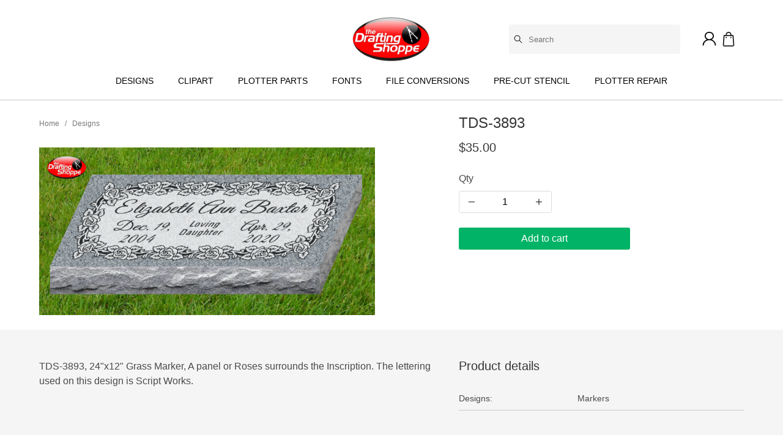

--- FILE ---
content_type: text/html; charset=utf-8
request_url: https://thedraftingshoppe.com/designs/tds-3893
body_size: 7990
content:
<!DOCTYPE html>
<html lang="en">
<head>
  <meta charset="UTF-8" />
  <meta name="viewport" content="width=device-width, initial-scale=1">
  <meta http-equiv="X-UA-Compatible" content="IE=edge">
  <meta name="theme-color" content="#f5f5f5">
  <title data-react-helmet="true">TDS-3893</title>
  <meta data-react-helmet="true" property="og:url" content="https://thedraftingshoppe.com/designs/tds-3893"/><meta data-react-helmet="true" property="og:image" content="https://thedraftingshoppe.com/images/products/5f437403e00d3f3a53b9c5f5/TDS-3893-3D.png"/><meta data-react-helmet="true" property="og:type" content="product"/><meta data-react-helmet="true" property="og:title" content="TDS-3893"/>
  <!-- Global site tag (gtag.js) - Google Analytics -->
<script async src="https://www.googletagmanager.com/gtag/js?id=UA-163824350-1"></script>
<script>
  window.dataLayer = window.dataLayer || [];
  function gtag(){dataLayer.push(arguments);}
  gtag('js', new Date());
  gtag('config', 'UA-163824350-1');
</script>

  <link data-react-helmet="true" rel="canonical" href="https://thedraftingshoppe.com/designs/tds-3893"/><link data-react-helmet="true" rel="image_src" href="https://thedraftingshoppe.com/images/products/5f437403e00d3f3a53b9c5f5/TDS-3893-3D.png"/>
  <link rel="icon" type="image/png" href="/assets/images/icons/icon-16.png" sizes="16x16">
  <link rel="icon" type="image/png" href="/assets/images/icons/icon-32.png" sizes="32x32">
  <link rel="icon" type="image/png" href="/assets/images/icons/icon-128.png" sizes="128x128">
  <link rel="icon" type="image/png" href="/assets/images/icons/icon-256.png" sizes="256x256">
  <link rel="icon" type="image/png" href="/assets/images/icons/icon-512.png" sizes="512x512">
  <link rel="manifest" href="/assets/manifest.json">
  <link href='https://googleads.g.doubleclick.net' rel='preconnect'>
  <link href='https://stats.g.doubleclick.net' rel='preconnect'>
  <link href='https://www.google-analytics.com' rel='preconnect'>
  <link href='https://www.googleadservices.com' rel='preconnect'>
  <link href='https://www.googletagmanager.com' rel='preconnect'>
  <link href="https://fonts.googleapis.com/icon?family=Material+Icons" rel="stylesheet">
  <script data-react-helmet="true" type="application/ld+json">[{"@context":"http://schema.org","@type":"BreadcrumbList","itemListElement":[{"@type":"ListItem","position":1,"item":{"@id":"https://thedraftingshoppe.com/designs","name":"Designs"}}]},{"@context":"http://schema.org/","@type":"Product","name":"TDS-3893","description":"","image":"https://thedraftingshoppe.com/images/products/5f437403e00d3f3a53b9c5f5/TDS-3893-3D.png","sku":"","offers":{"@type":"Offer","priceCurrency":"USD","price":35,"availability":"http://schema.org/InStock"}}]</script>
  
<link href="/assets/css/bundle-946aa822195be462fb21.css" rel="stylesheet"></head>
<body>
  

  <div id="app"><header class=""><div class="container"><div class="columns is-gapless is-mobile header-container"><div class="column is-4 column-burger"><span class="navbar-burger is-hidden-tablet"><span></span><span></span><span></span></span></div><div class="column is-4 has-text-centered column-logo"><a class="logo-image active" aria-current="page" href="/"><img src="https://thedraftingshoppe.com/assets/images/91078124_256346985529664_4195178133218918400_n.png" alt="logo"/></a></div><div class="column is-4 has-text-right header-block-right"><span class="icon icon-search is-hidden-tablet"><img src="/assets/images/search.svg" alt="Search" title="Search" style="min-width:24px"/></span><div class="search-box "><input type="text" class="search-input" placeholder="Search" value=""/><img class="search-icon-search" src="/assets/images/search.svg" alt="Search" title="Search"/></div><span class="login-button"><img src="/assets/images/login.svg" class="login-icon" alt="Log In" title="Log In" style="margin-top:12px;min-width:32px;min-height:29px;max-width:44px;max-height:28px"/></span><span class="cart-button"><img src="/assets/images/shopping-bag.svg" class="icon" alt="cart" title="cart" style="min-width:24px"/></span><div class=""><div class="mini-cart"><p>Your cart is empty</p></div></div></div></div><div class="primary-nav is-hidden-mobile"><ul class="nav-level-0"><li class=""><div class="cat-parent"><a class="is-active" aria-current="page" href="/designs">Designs</a></div></li><li class=""><div class="cat-parent"><a class="" href="/clipart">Clipart</a></div></li><li class=""><div class="cat-parent"><a class="" href="/plotter-parts">Plotter Parts</a></div></li><li class=""><div class="cat-parent"><a class="" href="/fonts">Fonts</a></div></li><li class=""><div class="cat-parent"><a class="" href="/file-conversions">File Conversions</a></div></li><li class=""><div class="cat-parent"><a class="" href="/pre-cut-stencil">Pre-Cut Stencil</a></div></li><li class=""><div class="cat-parent"><a class="" href="/plotter-repair">Plotter Repair</a></div></li></ul></div></div></header><div class=""></div><div class="mobile-nav is-hidden-tablet"><ul class="nav-level-0"><li class=""><div class="cat-parent"><a class="is-active" aria-current="page" href="/designs">Designs</a></div></li><li class=""><div class="cat-parent"><a class="" href="/clipart">Clipart</a></div></li><li class=""><div class="cat-parent"><a class="" href="/plotter-parts">Plotter Parts</a></div></li><li class=""><div class="cat-parent"><a class="" href="/fonts">Fonts</a></div></li><li class=""><div class="cat-parent"><a class="" href="/file-conversions">File Conversions</a></div></li><li class=""><div class="cat-parent"><a class="" href="/pre-cut-stencil">Pre-Cut Stencil</a></div></li><li class=""><div class="cat-parent"><a class="" href="/plotter-repair">Plotter Repair</a></div></li></ul></div><section class="section section-product"><div class="container"><div class="columns"><div class="column is-7"><nav class="breadcrumb is-small product-breadcrumb" aria-label="breadcrumbs"><ul><li><a class="active" aria-current="page" href="/">Home</a></li><li><a class="active" aria-current="page" href="/designs">Designs</a></li></ul></nav><div class="image-gallery " aria-live="polite"><div class="image-gallery-content"><div class="image-gallery-slide-wrapper left "><div class="image-gallery-slides"><div class="image-gallery-slide center" style="-webkit-transform:translate3d(0%, 0, 0);-moz-transform:translate3d(0%, 0, 0);-ms-transform:translate3d(0%, 0, 0);-o-transform:translate3d(0%, 0, 0);transform:translate3d(0%, 0, 0)" role="button"><div class="image-gallery-image"><img src="https://thedraftingshoppe.com/images/products/5f437403e00d3f3a53b9c5f5/800/TDS-3893-3D.png" alt=""/></div></div></div></div></div></div></div><div class="column is-5"><div class="content"><h1 class="title is-4 product-name">TDS-3893</h1><div class="product-price">$35.00</div><div>Qty</div><div class="product-quantity"><a class="decrement"></a><input type="number" value="1" maxLength="3" pattern="\d*"/><a class="increment"></a></div><div class="button-addtocart"><button class="button is-success is-fullwidth">Add to cart</button></div></div></div></div></div></section><section class="section section-product-description"><div class="container"><div class="content"><div class="columns"><div class="column is-7"><div class="product-content"><p>TDS-3893, 24"x12" Grass Marker, A panel or Roses surrounds the Inscription. The lettering used on this design is Script Works.</p></div></div><div class="column is-5"><div class="product-attributes"><div class="title is-5">Product details</div><div class="columns is-gapless is-mobile product-attribute"><div class="column is-5 attribute-name">Designs<!-- -->:</div><div class="column is-7 attribute-value">Markers</div></div></div></div></div></div></div></section><section class="section"><div class="container"><div id="disqus_thread"></div></div></section><section class="section section-footer"><hr/><footer><div class="container"><div class="content"><div class="columns is-gapless"><div class="column is-5"><div class="mobile-padding"><div class="footer-logo"><img src="https://thedraftingshoppe.com/assets/images/91078124_256346985529664_4195178133218918400_n.png" alt="logo"/></div><p><small>We specialize in helping you create Beautiful Monuments!</small></p><ul class="footer-contacts"><li>Brian Seymour</li><li>7201 Iron Bridge Rd, North Chesterfield, VA 23234</li><li>(706) 988-6642  (Phone)        (804) 441-9101  (Fax)</li><li><a href="mailto:brianseymour_drafting@outlook.com">brianseymour_drafting@outlook.com</a></li><li>-------------------------------------------------------</li><li>Stuart N. Seymour</li><li>2284 Anderson Hwy, Elberton, GA 30635</li><li>(706) 283-8203  (Phone)       (800) 658-4410  (Fax)</li><li><a href="mailto:seymoursdrafting2@outlook.com">seymoursdrafting2@outlook.com</a></li></ul><p class="social-icons"><a href="https://www.facebook.com/The-Drafting-Shoppe-139615916103163/" target="_blank" rel="noopener" title="facebook" class="facebook"></a></p></div></div><div class="column is-1 is-hidden-mobile"></div><div class="column is-3"><div class="footer-title mobile-padding">Company<span></span></div><ul class="footer-menu"><li><a href="/about">About</a></li><li><a href="/services">Services</a></li><li><a href="/tos">Terms of Service</a></li></ul></div><div class="column is-3"><div class="footer-title mobile-padding">Customer service<span></span></div><ul class="footer-menu"><li><a class="active" aria-current="page" href="/">Shipping &amp; returns</a></li><li><a href="//privacy-policy">Privacy Policy</a></li></ul></div></div></div></div></footer></section></div>

  <script>
    function resizeElements() {
      if(window.innerWidth >= 769){
        var allHeaders = document.getElementsByTagName('header');
        var header = allHeaders && allHeaders.length > 0 ? allHeaders[0] : null;

        if (header) {
          document.getElementsByTagName("body")[0].style.marginTop = header.clientHeight + "px";
        }
      }
    }
    resizeElements();
    window.addEventListener('resize', resizeElements);
    window.addEventListener('load', resizeElements);
  </script>

  <script charset="UTF-8">
    window.__APP_TEXT__ = {"addToCart":"Add to cart","cart":"cart","cartEmpty":"Your cart is empty","proceedToCheckout":"Go to checkout","subtotal":"Subtotal","shipping":"Shipping","discount":"Discount","tax":"Tax","included_tax":"Included Tax","total":"Total","remove":"Remove","qty":"Qty","price":"Price","product_variant_id":"VARIANT ID","product_id":"PRODUCT ID","order_line_id":"ORDERS ID","product_image":"PRODUCT IMAGE","product_discount_total":"DISCOUNT","product_name":"NAME","product_qty":"QUANTITY","product_price":"PRICE","product_price_total":"PRICE TOTAL","product_sku":"SKU","product_tax_class":"TAX CLASS","product_tax_total":"TAX TOTAL","product_variant_name":"PRODUCT VARIANT NAME","product_weight":"PRODUKT WEIGHT","checkoutPageTitle":"Checkout","grandTotal":"Grand total","orderSummary":"Order Summary","cardNumber":"Card Number","expirationDate":"Expiration Date","CVC":"CVC","pay":"Pay","checkoutSuccessTitle":"Thanks for your order!","outOfStock":"Out of stock","inStock":"In Stock","discontinued":"Discontinued","relatedProducts":"You May Also Like","filterProducts":"Filter products","sort":"Sort","sortFavorite":"Favorite","sortNewest":"Newest","sortPriceLow":"Price low to high","sortPriceHigh":"Price high to low","title404":"Page not found","loadMore":"Show more products","text404":"The page you requested does not exist. Click here to continue shopping.","search":"Search","searchPlaceholder":"Search","resultsFor":"Results for","selectOption":"Select","optionsRequired":"You need to choose options","shippingAddress":"Shipping Address","billingAddress":"Billing Address","shippingMethod":"Shipping method","paymentMethod":"Payment method","orderNumber":"Order number","productName":"Product","close":"Close","attributes":"Product details","home":"Home","saleEnds":"Offer ends","days":"days","hours":"hrs","minutes":"mins","seconds":"secs","email":"Email","password":"Password","password_verify":"Confirm Password","mobile":"Mobile","country":"Country","state":"State/Province","city":"City","fullName":"Full name","first_name":"First Name","last_name":"Last Name","address1":"Address line 1","address2":"Address line 2","postal_code":"Postal code","phone":"Phone","company":"Company","comments":"Comments","recentlyViewed":"Recently Viewed","loading":"Loading...","optional":"optional","shippingTo":"Shipping To","shippingMethods":"Shipping options","paymentMethods":"Payment options","orderSubmit":"Place Order","emptyCheckout":"Your cart is empty","required":"This field is required.","emailInvalid":"Please enter a valid email address.","sameAsShipping":"Same as shipping address","edit":"Edit","next":"Next","login":"Log In","register":"Register","login_title":"Log In","register_title":"Register","login_success":"You are logged in successfully.","login_failed":"The email or password is wrong. Please try again.","registry_success":"You have been successful as customer registered.","registry_failed":"The email account is no more available. Please try with an other..","registry_doi_success":"Thank you for preaccomplishing the registry. We sent you an email for the last step.","registry_completed":"You accomplished the registry. Now you can log in to your account","registry_wrong_token":"The URL you have pasted is wrong.","customerDetails":"Customer Details","payment":"Payment","welcome":"Welcome ","profile":"Profile","orders":"Orders","continueshopping":"Continue shopping","member_since":"Member since: ","account_profile_headline":"Personal Data","account_billing_headline":"Billing addresse","empty":"- empty -","logout":"Logout","order_history":"Order History","save":"Save","password_verify_failed":"Password comparison failed","edit_profile":"Edit personal data","forgot_password":"Forgot password?","forgot_password_subtitle":"Please insert a valid registered email address. In the further step you will receive an email with advices to reset your password.","forgot_password_submit":"Send","continue_guest_headline":"Continue as guest?","continue_guest_text":"- You can continue to checkout as guest and later register.","forgot_password_email_sent_success":"Thanks for submitting your email address. We've sent you an email with the information needed to reset your password. The email might take a couple of minutes to reach your account. Please check your junk mail to ensure you receive it.","forgot_password_email_sent_failed":"Your given email address is not registered. Please provide an existing registered email address.","reset_password":"Password reset","reset_password_subtitle":"Now you can reset your password.","reset_password_subtitle_success":"Your password is now resetted.","back_to_login":"Back to login","no_image":"No image"};
    window.__APP_STATE__ = {"app":{"settings":{"store_name":"The Drafting Shoppe","domain":"https://thedraftingshoppe.com","logo_file":"91078124_256346985529664_4195178133218918400_n.png","language":"en","currency_code":"USD","currency_symbol":"$","currency_format":"${amount}","thousand_separator":",","decimal_separator":".","decimal_number":2,"tax_rate":0,"tax_included":false,"timezone":"Asia/Singapore","date_format":"MMMM D, YYYY","time_format":"h:mm a","default_shipping_country":"US","default_shipping_state":"","default_shipping_city":"","default_product_sorting":"stock_status,price,position","product_fields":"path,id,name,category_id,category_ids,category_name,sku,images,enabled,discontinued,stock_status,stock_quantity,price,on_sale,regular_price,attributes,tags,position","products_limit":1000,"weight_unit":"kg","length_unit":"cm","hide_billing_address":true,"order_confirmation_copy_to":"brianseymour_drafting@outlook.com","logo":"https://thedraftingshoppe.com/assets/images/91078124_256346985529664_4195178133218918400_n.png"},"location":{"hasHistory":false,"pathname":"/designs/tds-3893","search":"","hash":""},"currentPage":{"path":"/designs/tds-3893","type":"product","resource":"5f437403e00d3f3a53b9c5f5"},"pageDetails":{},"categoryDetails":null,"productDetails":{"date_created":"2020-08-24T08:02:11.873Z","date_updated":"2020-08-24T08:08:15.333Z","images":[{"id":"5f437583e00d3f3a53b9c5f6","alt":"","position":99,"filename":"TDS-3893-3D.png","url":"https://thedraftingshoppe.com/images/products/5f437403e00d3f3a53b9c5f5/TDS-3893-3D.png"}],"dimensions":{"length":0,"width":0,"height":0},"name":"TDS-3893","description":"<p>TDS-3893, 24\"x12\" Grass Marker, A panel or Roses surrounds the Inscription. The lettering used on this design is Script Works.</p>","meta_description":"","meta_title":"","tags":[],"attributes":[{"name":"Designs","value":"Markers"}],"enabled":true,"discontinued":false,"slug":"tds-3893","sku":"","code":"","tax_class":"","related_product_ids":[],"prices":[],"quantity_inc":1,"quantity_min":1,"weight":0,"stock_quantity":500,"position":null,"date_stock_expected":"2020-08-24T08:07:59.325Z","date_sale_from":"2020-08-24T08:07:52.744Z","date_sale_to":null,"stock_tracking":false,"stock_preorder":false,"stock_backorder":false,"category_id":"5e8254cce00d3f3a53b9c277","category_ids":[],"cost_price":0,"regular_price":35,"sale_price":0,"on_sale":false,"variable":false,"price":35,"stock_status":"available","url":"https://thedraftingshoppe.com/designs/tds-3893","path":"/designs/tds-3893","category_name":"Designs","category_slug":"designs","id":"5f437403e00d3f3a53b9c5f5"},"categories":[{"image":"","name":"Designs","description":"<p><strong>All Designs are in Vector format and are clean and ready for plotting. <span style=\"color: #0000ff;\">Vector formats: .PLT, .AI, .EPS, .DXF, .DWG, .MCD.&nbsp; Each file is shown on a granite background to emulate how they would appear after sandblasting. Though the files are shown as flat carved, many of the files would shape carve beautifully.</span> Please note: These are designs only<span style=\"color: #0000ff;\"> (You are not purchasing a Granite Monument.)</span></strong></p>","meta_description":"","meta_title":"","sort":"","parent_id":null,"position":1,"slug":"designs","id":"5e8254cce00d3f3a53b9c277","url":"https://thedraftingshoppe.com/designs","path":"/designs"},{"image":"","name":"Clipart","description":"<p><strong>All Clipart is in Vector format and is clean and ready for plotting. <span style=\"color: #0000ff;\">Vector formats: .PLT, .AI, .EPS, .DXF, .DWG, .MCD.&nbsp; Each file is shown on a granite background to emulate how they would appear after sandblasting. Though the files are shown as flat carved, many of the files would shape carve beautifully.&nbsp;<span style=\"color: #000000;\">Please note: These are Clipart Components only</span>&nbsp;(You are not purchasing a Granite Monument.)</span></strong></p>","meta_description":"","meta_title":"","sort":"","parent_id":null,"position":7,"slug":"clipart","id":"5e825666e00d3f3a53b9c27e","url":"https://thedraftingshoppe.com/clipart","path":"/clipart"},{"image":"","name":"Plotter Parts","description":"","meta_description":"","meta_title":"","sort":"","parent_id":null,"position":20,"slug":"plotter-parts","id":"5e825692e00d3f3a53b9c27f","url":"https://thedraftingshoppe.com/plotter-parts","path":"/plotter-parts"},{"image":"","name":"Fonts","description":"","meta_description":"","meta_title":"","sort":"","parent_id":null,"position":27,"slug":"fonts","id":"5e825cbfe00d3f3a53b9c28b","url":"https://thedraftingshoppe.com/fonts","path":"/fonts"},{"image":"","name":"File Conversions","description":"","meta_description":"","meta_title":"","sort":"","parent_id":null,"position":28,"slug":"file-conversions","id":"5e9b3825e00d3f3a53b9c466","url":"https://thedraftingshoppe.com/file-conversions","path":"/file-conversions"},{"image":"","name":"Pre-Cut Stencil","description":"<p><strong>Pre-Cut Stencil</strong> <strong>is available with different options according to your needs.&nbsp; We can cut cad files that you send to us, or we can create your composite drawings in house, then once approved, cut and ship the stencil to you. Either way, you get the excellent service you deserve!&nbsp;Please Call or Email for a quote on having The Drafting Shoppe provide Pre-Cut Stencil for your production needs.</strong></p>","meta_description":"","meta_title":"","sort":"","parent_id":null,"position":29,"slug":"pre-cut-stencil","id":"5e9b5232e00d3f3a53b9c469","url":"https://thedraftingshoppe.com/pre-cut-stencil","path":"/pre-cut-stencil"},{"image":"","name":"Plotter Repair","description":"","meta_description":"","meta_title":"","sort":"","parent_id":null,"position":30,"slug":"plotter-repair","id":"5e9eddeae00d3f3a53b9c50c","url":"https://thedraftingshoppe.com/plotter-repair","path":"/plotter-repair"}],"products":[],"productsTotalCount":0,"productsHasMore":false,"productsMinPrice":0,"productsMaxPrice":0,"productsAttributes":[],"paymentMethods":[],"shippingMethods":[],"loadingProducts":false,"loadingMoreProducts":false,"loadingShippingMethods":false,"loadingPaymentMethods":false,"processingCheckout":false,"productFilter":{"onSale":null,"search":"","priceFrom":0,"priceTo":0,"sort":"stock_status,price,position","fields":"path,id,name,category_id,category_ids,category_name,sku,images,enabled,discontinued,stock_status,stock_quantity,price,on_sale,regular_price,attributes,tags,position","limit":1000},"cart":null,"order":null,"checkoutFields":[{"name":"email","label":"","placeholder":"","status":"required"},{"name":"mobile","label":"","placeholder":"","status":"required"},{"name":"password","label":"","placeholder":"","status":"hidden"},{"name":"password_verify","label":"","placeholder":"","status":"hidden"},{"name":"address1","label":"","placeholder":"","status":"hidden"},{"name":"address2","label":"","placeholder":"","status":"hidden"},{"name":"postal_code","label":"","placeholder":"","status":"hidden"},{"name":"country","label":"","placeholder":"","status":"hidden"},{"name":"state","label":"","placeholder":"","status":"hidden"},{"name":"city","label":"","placeholder":"","status":"hidden"},{"name":"comments","label":"Business Name","placeholder":"","status":"hidden"}],"themeSettings":{"checkoutInputClass":"checkout-field","checkoutButtonClass":"checkout-button button is-primary","checkoutEditButtonClass":"checkout-button button","cartThumbnailWidth":100,"footer_contacts":[{"text":"Brian Seymour"},{"text":"7201 Iron Bridge Rd, North Chesterfield, VA 23234"},{"text":"(706) 988-6642  (Phone)        (804) 441-9101  (Fax)"},{"text":"brianseymour_drafting@outlook.com"},{"text":"-------------------------------------------------------"},{"text":"Stuart N. Seymour"},{"text":"2284 Anderson Hwy, Elberton, GA 30635"},{"text":"(706) 283-8203  (Phone)       (800) 658-4410  (Fax)"},{"text":"seymoursdrafting2@outlook.com"}],"footer_about":"We specialize in helping you create Beautiful Monuments!","footer_menu_2_title":"Customer service","footer_menu_1_title":"Company","footer_social":[{"type":"facebook","url":"https://www.facebook.com/The-Drafting-Shoppe-139615916103163/"}],"footer_menu_1_items":[{"text":"About","url":"/about"},{"text":"Services","url":"/services"},{"text":"Terms of Service","url":"/tos"}],"footer_menu_2_items":[{"text":"Shipping & returns","url":"/"},{"text":"Privacy Policy","url":"//privacy-policy"}],"search_placeholder":"","home_products_limit":8,"home_products_title":"BEST SELLERS","home_products_sort":"-date_updated","home_slider":[{"path":"/page-1","image":"https://thedraftingshoppe.com/assets/images/91112953_2756533447966270_2754216360597782528_n.png","description":"","title":""},{"path":"/page-2","image":"https://thedraftingshoppe.com/assets/images/91419969_2637245599931949_7223739137621229568_n.png"},{"image":"https://thedraftingshoppe.com/assets/images/91419969_2637245599931949_7223739137621229568_n.png","path":"/page-3"}],"home_slider_color":"#ffffff","button_addtocart_text":"","disqus_shortname":"cezerin","maxCartItemQty":100,"product_thumbnail_position":"left","bigThumbnailWidth":800,"previewThumbnailWidth":100,"list_image_max_height":280,"listThumbnailWidth":340,"show_product_filter":true,"show_category_breadcrumbs":true,"show_discount_countdown":true,"show_product_breadcrumbs":true,"sortNewest":"-date_created","sortPriceLow":"price","sortPriceHigh":"-price","footer_logo_url":"logo.png","limit_viewed_products":4,"show_viewed_products":true,"product_gallery_shownav":true,"page_list_tag":"blog","home_gallery_shownav":true}},"form":{}};
  </script>

  <div class="fb-customerchat" page_id="139615916103163" minimized="false"></div>
<script type="text/javascript" src="/assets/js/theme-e41d6dbe18a46e8ce2b0.js"></script><script type="text/javascript" src="/assets/js/app-176bf5e83ffdf3753635.js"></script></body>
</html>


--- FILE ---
content_type: application/javascript
request_url: https://thedraftingshoppe.com/assets/js/theme-e41d6dbe18a46e8ce2b0.js
body_size: 206663
content:
/*! Created: Sun, 29 Mar 2020 00:29:31 GMT */
(window.webpackJsonp=window.webpackJsonp||[]).push([[1],[function(e,t,n){e.exports=n(483)()},function(e,t,n){"use strict";e.exports=n(479)},,function(e,t,n){"use strict";Object.defineProperty(t,"__esModule",{value:!0});t.themeSettings=null,t.text=null,t.language=null,t.api=null;var r=function(e){e.themeSettings&&(t.themeSettings=e.themeSettings),e.text&&(t.text=e.text),e.language&&(t.language=e.language),e.api&&(t.api=e.api)};t.initOnClient=function(e){r(e)},t.initOnServer=function(e){r(e)}},function(e,t,n){"use strict";t.__esModule=!0;var r,o=n(522),i=(r=o)&&r.__esModule?r:{default:r};t.default=i.default||function(e){for(var t=1;t<arguments.length;t++){var n=arguments[t];for(var r in n)Object.prototype.hasOwnProperty.call(n,r)&&(e[r]=n[r])}return e}},,function(e,t,n){"use strict";t.__esModule=!0;var r,o=n(136),i=(r=o)&&r.__esModule?r:{default:r};t.default=function(e,t){if(!e)throw new ReferenceError("this hasn't been initialised - super() hasn't been called");return!t||"object"!==(void 0===t?"undefined":(0,i.default)(t))&&"function"!=typeof t?e:t}},,function(e,t,n){"use strict";n.r(t);var r=n(16),o=n.n(r),i=n(1),a=n.n(i),l=n(0),s=n.n(l),u=n(27),c=n(67).a;function f(e,t){if(!(e instanceof t))throw new TypeError("Cannot call a class as a function")}function d(e,t){if(!e)throw new ReferenceError("this hasn't been initialised - super() hasn't been called");return!t||"object"!=typeof t&&"function"!=typeof t?e:t}var p=function(e){function t(){var n,r;f(this,t);for(var o=arguments.length,i=Array(o),a=0;a<o;a++)i[a]=arguments[a];return n=r=d(this,e.call.apply(e,[this].concat(i))),r.history=Object(u.a)(r.props),d(r,n)}return function(e,t){if("function"!=typeof t&&null!==t)throw new TypeError("Super expression must either be null or a function, not "+typeof t);e.prototype=Object.create(t&&t.prototype,{constructor:{value:e,enumerable:!1,writable:!0,configurable:!0}}),t&&(Object.setPrototypeOf?Object.setPrototypeOf(e,t):e.__proto__=t)}(t,e),t.prototype.componentWillMount=function(){o()(!this.props.history,"<BrowserRouter> ignores the history prop. To use a custom history, use `import { Router }` instead of `import { BrowserRouter as Router }`.")},t.prototype.render=function(){return a.a.createElement(c,{history:this.history,children:this.props.children})},t}(a.a.Component);p.propTypes={basename:s.a.string,forceRefresh:s.a.bool,getUserConfirmation:s.a.func,keyLength:s.a.number,children:s.a.node};var h=p;function m(e,t){if(!(e instanceof t))throw new TypeError("Cannot call a class as a function")}function v(e,t){if(!e)throw new ReferenceError("this hasn't been initialised - super() hasn't been called");return!t||"object"!=typeof t&&"function"!=typeof t?e:t}var y=function(e){function t(){var n,r;m(this,t);for(var o=arguments.length,i=Array(o),a=0;a<o;a++)i[a]=arguments[a];return n=r=v(this,e.call.apply(e,[this].concat(i))),r.history=Object(u.b)(r.props),v(r,n)}return function(e,t){if("function"!=typeof t&&null!==t)throw new TypeError("Super expression must either be null or a function, not "+typeof t);e.prototype=Object.create(t&&t.prototype,{constructor:{value:e,enumerable:!1,writable:!0,configurable:!0}}),t&&(Object.setPrototypeOf?Object.setPrototypeOf(e,t):e.__proto__=t)}(t,e),t.prototype.componentWillMount=function(){o()(!this.props.history,"<HashRouter> ignores the history prop. To use a custom history, use `import { Router }` instead of `import { HashRouter as Router }`.")},t.prototype.render=function(){return a.a.createElement(c,{history:this.history,children:this.props.children})},t}(a.a.Component);y.propTypes={basename:s.a.string,getUserConfirmation:s.a.func,hashType:s.a.oneOf(["hashbang","noslash","slash"]),children:s.a.node};var g=y,b=n(12),_=n.n(b),E=Object.assign||function(e){for(var t=1;t<arguments.length;t++){var n=arguments[t];for(var r in n)Object.prototype.hasOwnProperty.call(n,r)&&(e[r]=n[r])}return e};function w(e,t){if(!(e instanceof t))throw new TypeError("Cannot call a class as a function")}function O(e,t){if(!e)throw new ReferenceError("this hasn't been initialised - super() hasn't been called");return!t||"object"!=typeof t&&"function"!=typeof t?e:t}var S=function(e){return!!(e.metaKey||e.altKey||e.ctrlKey||e.shiftKey)},T=function(e){function t(){var n,r;w(this,t);for(var o=arguments.length,i=Array(o),a=0;a<o;a++)i[a]=arguments[a];return n=r=O(this,e.call.apply(e,[this].concat(i))),r.handleClick=function(e){if(r.props.onClick&&r.props.onClick(e),!e.defaultPrevented&&0===e.button&&!r.props.target&&!S(e)){e.preventDefault();var t=r.context.router.history,n=r.props,o=n.replace,i=n.to;o?t.replace(i):t.push(i)}},O(r,n)}return function(e,t){if("function"!=typeof t&&null!==t)throw new TypeError("Super expression must either be null or a function, not "+typeof t);e.prototype=Object.create(t&&t.prototype,{constructor:{value:e,enumerable:!1,writable:!0,configurable:!0}}),t&&(Object.setPrototypeOf?Object.setPrototypeOf(e,t):e.__proto__=t)}(t,e),t.prototype.render=function(){var e=this.props,t=(e.replace,e.to),n=e.innerRef,r=function(e,t){var n={};for(var r in e)t.indexOf(r)>=0||Object.prototype.hasOwnProperty.call(e,r)&&(n[r]=e[r]);return n}(e,["replace","to","innerRef"]);_()(this.context.router,"You should not use <Link> outside a <Router>"),_()(void 0!==t,'You must specify the "to" property');var o=this.context.router.history,i="string"==typeof t?Object(u.c)(t,null,null,o.location):t,l=o.createHref(i);return a.a.createElement("a",E({},r,{onClick:this.handleClick,href:l,ref:n}))},t}(a.a.Component);T.propTypes={onClick:s.a.func,target:s.a.string,replace:s.a.bool,to:s.a.oneOfType([s.a.string,s.a.object]).isRequired,innerRef:s.a.oneOfType([s.a.string,s.a.func])},T.defaultProps={replace:!1},T.contextTypes={router:s.a.shape({history:s.a.shape({push:s.a.func.isRequired,replace:s.a.func.isRequired,createHref:s.a.func.isRequired}).isRequired}).isRequired};var x=T,P=n(130).a,C=n(93).a,k=Object.assign||function(e){for(var t=1;t<arguments.length;t++){var n=arguments[t];for(var r in n)Object.prototype.hasOwnProperty.call(n,r)&&(e[r]=n[r])}return e},N="function"==typeof Symbol&&"symbol"==typeof Symbol.iterator?function(e){return typeof e}:function(e){return e&&"function"==typeof Symbol&&e.constructor===Symbol&&e!==Symbol.prototype?"symbol":typeof e};var j=function(e){var t=e.to,n=e.exact,r=e.strict,o=e.location,i=e.activeClassName,l=e.className,s=e.activeStyle,u=e.style,c=e.isActive,f=e["aria-current"],d=function(e,t){var n={};for(var r in e)t.indexOf(r)>=0||Object.prototype.hasOwnProperty.call(e,r)&&(n[r]=e[r]);return n}(e,["to","exact","strict","location","activeClassName","className","activeStyle","style","isActive","aria-current"]),p="object"===(void 0===t?"undefined":N(t))?t.pathname:t,h=p&&p.replace(/([.+*?=^!:${}()[\]|/\\])/g,"\\$1");return a.a.createElement(C,{path:h,exact:n,strict:r,location:o,children:function(e){var n=e.location,r=e.match,o=!!(c?c(r,n):r);return a.a.createElement(x,k({to:t,className:o?[l,i].filter((function(e){return e})).join(" "):l,style:o?k({},u,s):u,"aria-current":o&&f||null},d))}})};j.propTypes={to:x.propTypes.to,exact:s.a.bool,strict:s.a.bool,location:s.a.object,activeClassName:s.a.string,className:s.a.string,activeStyle:s.a.object,style:s.a.object,isActive:s.a.func,"aria-current":s.a.oneOf(["page","step","location","date","time","true"])},j.defaultProps={activeClassName:"active","aria-current":"page"};var M=j,R=n(131).a,A=n(132).a,F=n(133).a,I=n(134).a,L=n(84).a,D=n(68).a,U=n(135).a;n.d(t,"BrowserRouter",(function(){return h})),n.d(t,"HashRouter",(function(){return g})),n.d(t,"Link",(function(){return x})),n.d(t,"MemoryRouter",(function(){return P})),n.d(t,"NavLink",(function(){return M})),n.d(t,"Prompt",(function(){return R})),n.d(t,"Redirect",(function(){return A})),n.d(t,"Route",(function(){return C})),n.d(t,"Router",(function(){return c})),n.d(t,"StaticRouter",(function(){return F})),n.d(t,"Switch",(function(){return I})),n.d(t,"generatePath",(function(){return L})),n.d(t,"matchPath",(function(){return D})),n.d(t,"withRouter",(function(){return U}))},function(e,t,n){"use strict";t.__esModule=!0,t.default=function(e,t){if(!(e instanceof t))throw new TypeError("Cannot call a class as a function")}},function(e,t,n){"use strict";t.__esModule=!0;var r=a(n(550)),o=a(n(554)),i=a(n(136));function a(e){return e&&e.__esModule?e:{default:e}}t.default=function(e,t){if("function"!=typeof t&&null!==t)throw new TypeError("Super expression must either be null or a function, not "+(void 0===t?"undefined":(0,i.default)(t)));e.prototype=(0,o.default)(t&&t.prototype,{constructor:{value:e,enumerable:!1,writable:!0,configurable:!0}}),t&&(r.default?(0,r.default)(e,t):e.__proto__=t)}},,function(e,t,n){"use strict";e.exports=function(e,t,n,r,o,i,a,l){if(!e){var s;if(void 0===t)s=new Error("Minified exception occurred; use the non-minified dev environment for the full error message and additional helpful warnings.");else{var u=[n,r,o,i,a,l],c=0;(s=new Error(t.replace(/%s/g,(function(){return u[c++]})))).name="Invariant Violation"}throw s.framesToPop=1,s}}},,function(e,t,n){"use strict";function r(e,t){e.prototype=Object.create(t.prototype),e.prototype.constructor=e,e.__proto__=t}n.r(t);var o=n(1),i=n(0),a=n.n(i),l=a.a.shape({trySubscribe:a.a.func.isRequired,tryUnsubscribe:a.a.func.isRequired,notifyNestedSubs:a.a.func.isRequired,isSubscribed:a.a.func.isRequired}),s=a.a.shape({subscribe:a.a.func.isRequired,dispatch:a.a.func.isRequired,getState:a.a.func.isRequired});function u(e){var t;void 0===e&&(e="store");var n=e+"Subscription",i=function(t){r(a,t);var i=a.prototype;function a(n,r){var o;return(o=t.call(this,n,r)||this)[e]=n.store,o}return i.getChildContext=function(){var t;return(t={})[e]=this[e],t[n]=null,t},i.render=function(){return o.Children.only(this.props.children)},a}(o.Component);return i.propTypes={store:s.isRequired,children:a.a.element.isRequired},i.childContextTypes=((t={})[e]=s.isRequired,t[n]=l,t),i}var c=u();function f(e){if(void 0===e)throw new ReferenceError("this hasn't been initialised - super() hasn't been called");return e}var d=n(42);function p(e,t){if(null==e)return{};var n,r,o={},i=Object.keys(e);for(r=0;r<i.length;r++)n=i[r],t.indexOf(n)>=0||(o[n]=e[n]);return o}var h=n(269),m=n.n(h),v=n(12),y=n.n(v),g=n(195),b={notify:function(){}};var _=function(){function e(e,t,n){this.store=e,this.parentSub=t,this.onStateChange=n,this.unsubscribe=null,this.listeners=b}var t=e.prototype;return t.addNestedSub=function(e){return this.trySubscribe(),this.listeners.subscribe(e)},t.notifyNestedSubs=function(){this.listeners.notify()},t.isSubscribed=function(){return Boolean(this.unsubscribe)},t.trySubscribe=function(){var e,t;this.unsubscribe||(this.unsubscribe=this.parentSub?this.parentSub.addNestedSub(this.onStateChange):this.store.subscribe(this.onStateChange),this.listeners=(e=[],t=[],{clear:function(){t=null,e=null},notify:function(){for(var n=e=t,r=0;r<n.length;r++)n[r]()},get:function(){return t},subscribe:function(n){var r=!0;return t===e&&(t=e.slice()),t.push(n),function(){r&&null!==e&&(r=!1,t===e&&(t=e.slice()),t.splice(t.indexOf(n),1))}}}))},t.tryUnsubscribe=function(){this.unsubscribe&&(this.unsubscribe(),this.unsubscribe=null,this.listeners.clear(),this.listeners=b)},e}(),E=0,w={};function O(){}function S(e,t){var n,i;void 0===t&&(t={});var a=t,u=a.getDisplayName,c=void 0===u?function(e){return"ConnectAdvanced("+e+")"}:u,h=a.methodName,v=void 0===h?"connectAdvanced":h,b=a.renderCountProp,S=void 0===b?void 0:b,T=a.shouldHandleStateChanges,x=void 0===T||T,P=a.storeKey,C=void 0===P?"store":P,k=a.withRef,N=void 0!==k&&k,j=p(a,["getDisplayName","methodName","renderCountProp","shouldHandleStateChanges","storeKey","withRef"]),M=C+"Subscription",R=E++,A=((n={})[C]=s,n[M]=l,n),F=((i={})[M]=l,i);return function(t){y()(Object(g.isValidElementType)(t),"You must pass a component to the function returned by "+v+". Instead received "+JSON.stringify(t));var n=t.displayName||t.name||"Component",i=c(n),a=Object(d.a)({},j,{getDisplayName:c,methodName:v,renderCountProp:S,shouldHandleStateChanges:x,storeKey:C,withRef:N,displayName:i,wrappedComponentName:n,WrappedComponent:t}),l=function(n){function l(e,t){var r;return(r=n.call(this,e,t)||this).version=R,r.state={},r.renderCount=0,r.store=e[C]||t[C],r.propsMode=Boolean(e[C]),r.setWrappedInstance=r.setWrappedInstance.bind(f(f(r))),y()(r.store,'Could not find "'+C+'" in either the context or props of "'+i+'". Either wrap the root component in a <Provider>, or explicitly pass "'+C+'" as a prop to "'+i+'".'),r.initSelector(),r.initSubscription(),r}r(l,n);var s=l.prototype;return s.getChildContext=function(){var e,t=this.propsMode?null:this.subscription;return(e={})[M]=t||this.context[M],e},s.componentDidMount=function(){x&&(this.subscription.trySubscribe(),this.selector.run(this.props),this.selector.shouldComponentUpdate&&this.forceUpdate())},s.componentWillReceiveProps=function(e){this.selector.run(e)},s.shouldComponentUpdate=function(){return this.selector.shouldComponentUpdate},s.componentWillUnmount=function(){this.subscription&&this.subscription.tryUnsubscribe(),this.subscription=null,this.notifyNestedSubs=O,this.store=null,this.selector.run=O,this.selector.shouldComponentUpdate=!1},s.getWrappedInstance=function(){return y()(N,"To access the wrapped instance, you need to specify { withRef: true } in the options argument of the "+v+"() call."),this.wrappedInstance},s.setWrappedInstance=function(e){this.wrappedInstance=e},s.initSelector=function(){var t=e(this.store.dispatch,a);this.selector=function(e,t){var n={run:function(r){try{var o=e(t.getState(),r);(o!==n.props||n.error)&&(n.shouldComponentUpdate=!0,n.props=o,n.error=null)}catch(e){n.shouldComponentUpdate=!0,n.error=e}}};return n}(t,this.store),this.selector.run(this.props)},s.initSubscription=function(){if(x){var e=(this.propsMode?this.props:this.context)[M];this.subscription=new _(this.store,e,this.onStateChange.bind(this)),this.notifyNestedSubs=this.subscription.notifyNestedSubs.bind(this.subscription)}},s.onStateChange=function(){this.selector.run(this.props),this.selector.shouldComponentUpdate?(this.componentDidUpdate=this.notifyNestedSubsOnComponentDidUpdate,this.setState(w)):this.notifyNestedSubs()},s.notifyNestedSubsOnComponentDidUpdate=function(){this.componentDidUpdate=void 0,this.notifyNestedSubs()},s.isSubscribed=function(){return Boolean(this.subscription)&&this.subscription.isSubscribed()},s.addExtraProps=function(e){if(!(N||S||this.propsMode&&this.subscription))return e;var t=Object(d.a)({},e);return N&&(t.ref=this.setWrappedInstance),S&&(t[S]=this.renderCount++),this.propsMode&&this.subscription&&(t[M]=this.subscription),t},s.render=function(){var e=this.selector;if(e.shouldComponentUpdate=!1,e.error)throw e.error;return Object(o.createElement)(t,this.addExtraProps(e.props))},l}(o.Component);return l.WrappedComponent=t,l.displayName=i,l.childContextTypes=F,l.contextTypes=A,l.propTypes=A,m()(l,t)}}var T=Object.prototype.hasOwnProperty;function x(e,t){return e===t?0!==e||0!==t||1/e==1/t:e!=e&&t!=t}function P(e,t){if(x(e,t))return!0;if("object"!=typeof e||null===e||"object"!=typeof t||null===t)return!1;var n=Object.keys(e),r=Object.keys(t);if(n.length!==r.length)return!1;for(var o=0;o<n.length;o++)if(!T.call(t,n[o])||!x(e[n[o]],t[n[o]]))return!1;return!0}var C=n(22);function k(e){return function(t,n){var r=e(t,n);function o(){return r}return o.dependsOnOwnProps=!1,o}}function N(e){return null!==e.dependsOnOwnProps&&void 0!==e.dependsOnOwnProps?Boolean(e.dependsOnOwnProps):1!==e.length}function j(e,t){return function(t,n){n.displayName;var r=function(e,t){return r.dependsOnOwnProps?r.mapToProps(e,t):r.mapToProps(e)};return r.dependsOnOwnProps=!0,r.mapToProps=function(t,n){r.mapToProps=e,r.dependsOnOwnProps=N(e);var o=r(t,n);return"function"==typeof o&&(r.mapToProps=o,r.dependsOnOwnProps=N(o),o=r(t,n)),o},r}}var M=[function(e){return"function"==typeof e?j(e):void 0},function(e){return e?void 0:k((function(e){return{dispatch:e}}))},function(e){return e&&"object"==typeof e?k((function(t){return Object(C.bindActionCreators)(e,t)})):void 0}];var R=[function(e){return"function"==typeof e?j(e):void 0},function(e){return e?void 0:k((function(){return{}}))}];function A(e,t,n){return Object(d.a)({},n,e,t)}var F=[function(e){return"function"==typeof e?function(e){return function(t,n){n.displayName;var r,o=n.pure,i=n.areMergedPropsEqual,a=!1;return function(t,n,l){var s=e(t,n,l);return a?o&&i(s,r)||(r=s):(a=!0,r=s),r}}}(e):void 0},function(e){return e?void 0:function(){return A}}];function I(e,t,n,r){return function(o,i){return n(e(o,i),t(r,i),i)}}function L(e,t,n,r,o){var i,a,l,s,u,c=o.areStatesEqual,f=o.areOwnPropsEqual,d=o.areStatePropsEqual,p=!1;function h(o,p){var h,m,v=!f(p,a),y=!c(o,i);return i=o,a=p,v&&y?(l=e(i,a),t.dependsOnOwnProps&&(s=t(r,a)),u=n(l,s,a)):v?(e.dependsOnOwnProps&&(l=e(i,a)),t.dependsOnOwnProps&&(s=t(r,a)),u=n(l,s,a)):y?(h=e(i,a),m=!d(h,l),l=h,m&&(u=n(l,s,a)),u):u}return function(o,c){return p?h(o,c):(l=e(i=o,a=c),s=t(r,a),u=n(l,s,a),p=!0,u)}}function D(e,t){var n=t.initMapStateToProps,r=t.initMapDispatchToProps,o=t.initMergeProps,i=p(t,["initMapStateToProps","initMapDispatchToProps","initMergeProps"]),a=n(e,i),l=r(e,i),s=o(e,i);return(i.pure?L:I)(a,l,s,e,i)}function U(e,t,n){for(var r=t.length-1;r>=0;r--){var o=t[r](e);if(o)return o}return function(t,r){throw new Error("Invalid value of type "+typeof e+" for "+n+" argument when connecting component "+r.wrappedComponentName+".")}}function V(e,t){return e===t}var W,B,z,q,H,Y,G,K,X,Z,$,Q,J=(z=(B=void 0===W?{}:W).connectHOC,q=void 0===z?S:z,H=B.mapStateToPropsFactories,Y=void 0===H?R:H,G=B.mapDispatchToPropsFactories,K=void 0===G?M:G,X=B.mergePropsFactories,Z=void 0===X?F:X,$=B.selectorFactory,Q=void 0===$?D:$,function(e,t,n,r){void 0===r&&(r={});var o=r,i=o.pure,a=void 0===i||i,l=o.areStatesEqual,s=void 0===l?V:l,u=o.areOwnPropsEqual,c=void 0===u?P:u,f=o.areStatePropsEqual,h=void 0===f?P:f,m=o.areMergedPropsEqual,v=void 0===m?P:m,y=p(o,["pure","areStatesEqual","areOwnPropsEqual","areStatePropsEqual","areMergedPropsEqual"]),g=U(e,Y,"mapStateToProps"),b=U(t,K,"mapDispatchToProps"),_=U(n,Z,"mergeProps");return q(Q,Object(d.a)({methodName:"connect",getDisplayName:function(e){return"Connect("+e+")"},shouldHandleStateChanges:Boolean(e),initMapStateToProps:g,initMapDispatchToProps:b,initMergeProps:_,pure:a,areStatesEqual:s,areOwnPropsEqual:c,areStatePropsEqual:h,areMergedPropsEqual:v},y))});n.d(t,"Provider",(function(){return c})),n.d(t,"createProvider",(function(){return u})),n.d(t,"connectAdvanced",(function(){return S})),n.d(t,"connect",(function(){return J}))},function(e,t,n){"use strict";!function e(){if("undefined"!=typeof __REACT_DEVTOOLS_GLOBAL_HOOK__&&"function"==typeof __REACT_DEVTOOLS_GLOBAL_HOOK__.checkDCE){0;try{__REACT_DEVTOOLS_GLOBAL_HOOK__.checkDCE(e)}catch(e){console.error(e)}}}(),e.exports=n(480)},function(e,t,n){"use strict";var r=function(){};e.exports=r},,,function(e,t,n){"use strict";t.__esModule=!0;var r,o=n(247),i=(r=o)&&r.__esModule?r:{default:r};t.default=function(e,t,n){return t in e?(0,i.default)(e,t,{value:n,enumerable:!0,configurable:!0,writable:!0}):e[t]=n,e}},,,function(e,t,n){"use strict";n.r(t),n.d(t,"createStore",(function(){return l})),n.d(t,"combineReducers",(function(){return u})),n.d(t,"bindActionCreators",(function(){return f})),n.d(t,"applyMiddleware",(function(){return m})),n.d(t,"compose",(function(){return h})),n.d(t,"__DO_NOT_USE__ActionTypes",(function(){return i}));var r=n(197),o=function(){return Math.random().toString(36).substring(7).split("").join(".")},i={INIT:"@@redux/INIT"+o(),REPLACE:"@@redux/REPLACE"+o(),PROBE_UNKNOWN_ACTION:function(){return"@@redux/PROBE_UNKNOWN_ACTION"+o()}};function a(e){if("object"!=typeof e||null===e)return!1;for(var t=e;null!==Object.getPrototypeOf(t);)t=Object.getPrototypeOf(t);return Object.getPrototypeOf(e)===t}function l(e,t,n){var o;if("function"==typeof t&&"function"==typeof n||"function"==typeof n&&"function"==typeof arguments[3])throw new Error("It looks like you are passing several store enhancers to createStore(). This is not supported. Instead, compose them together to a single function");if("function"==typeof t&&void 0===n&&(n=t,t=void 0),void 0!==n){if("function"!=typeof n)throw new Error("Expected the enhancer to be a function.");return n(l)(e,t)}if("function"!=typeof e)throw new Error("Expected the reducer to be a function.");var s=e,u=t,c=[],f=c,d=!1;function p(){f===c&&(f=c.slice())}function h(){if(d)throw new Error("You may not call store.getState() while the reducer is executing. The reducer has already received the state as an argument. Pass it down from the top reducer instead of reading it from the store.");return u}function m(e){if("function"!=typeof e)throw new Error("Expected the listener to be a function.");if(d)throw new Error("You may not call store.subscribe() while the reducer is executing. If you would like to be notified after the store has been updated, subscribe from a component and invoke store.getState() in the callback to access the latest state. See https://redux.js.org/api-reference/store#subscribe(listener) for more details.");var t=!0;return p(),f.push(e),function(){if(t){if(d)throw new Error("You may not unsubscribe from a store listener while the reducer is executing. See https://redux.js.org/api-reference/store#subscribe(listener) for more details.");t=!1,p();var n=f.indexOf(e);f.splice(n,1)}}}function v(e){if(!a(e))throw new Error("Actions must be plain objects. Use custom middleware for async actions.");if(void 0===e.type)throw new Error('Actions may not have an undefined "type" property. Have you misspelled a constant?');if(d)throw new Error("Reducers may not dispatch actions.");try{d=!0,u=s(u,e)}finally{d=!1}for(var t=c=f,n=0;n<t.length;n++){(0,t[n])()}return e}function y(e){if("function"!=typeof e)throw new Error("Expected the nextReducer to be a function.");s=e,v({type:i.REPLACE})}function g(){var e,t=m;return(e={subscribe:function(e){if("object"!=typeof e||null===e)throw new TypeError("Expected the observer to be an object.");function n(){e.next&&e.next(h())}return n(),{unsubscribe:t(n)}}})[r.a]=function(){return this},e}return v({type:i.INIT}),(o={dispatch:v,subscribe:m,getState:h,replaceReducer:y})[r.a]=g,o}function s(e,t){var n=t&&t.type;return"Given "+(n&&'action "'+String(n)+'"'||"an action")+', reducer "'+e+'" returned undefined. To ignore an action, you must explicitly return the previous state. If you want this reducer to hold no value, you can return null instead of undefined.'}function u(e){for(var t=Object.keys(e),n={},r=0;r<t.length;r++){var o=t[r];0,"function"==typeof e[o]&&(n[o]=e[o])}var a,l=Object.keys(n);try{!function(e){Object.keys(e).forEach((function(t){var n=e[t];if(void 0===n(void 0,{type:i.INIT}))throw new Error('Reducer "'+t+"\" returned undefined during initialization. If the state passed to the reducer is undefined, you must explicitly return the initial state. The initial state may not be undefined. If you don't want to set a value for this reducer, you can use null instead of undefined.");if(void 0===n(void 0,{type:i.PROBE_UNKNOWN_ACTION()}))throw new Error('Reducer "'+t+"\" returned undefined when probed with a random type. Don't try to handle "+i.INIT+' or other actions in "redux/*" namespace. They are considered private. Instead, you must return the current state for any unknown actions, unless it is undefined, in which case you must return the initial state, regardless of the action type. The initial state may not be undefined, but can be null.')}))}(n)}catch(e){a=e}return function(e,t){if(void 0===e&&(e={}),a)throw a;for(var r=!1,o={},i=0;i<l.length;i++){var u=l[i],c=n[u],f=e[u],d=c(f,t);if(void 0===d){var p=s(u,t);throw new Error(p)}o[u]=d,r=r||d!==f}return r?o:e}}function c(e,t){return function(){return t(e.apply(this,arguments))}}function f(e,t){if("function"==typeof e)return c(e,t);if("object"!=typeof e||null===e)throw new Error("bindActionCreators expected an object or a function, instead received "+(null===e?"null":typeof e)+'. Did you write "import ActionCreators from" instead of "import * as ActionCreators from"?');for(var n=Object.keys(e),r={},o=0;o<n.length;o++){var i=n[o],a=e[i];"function"==typeof a&&(r[i]=c(a,t))}return r}function d(e,t,n){return t in e?Object.defineProperty(e,t,{value:n,enumerable:!0,configurable:!0,writable:!0}):e[t]=n,e}function p(e){for(var t=1;t<arguments.length;t++){var n=null!=arguments[t]?arguments[t]:{},r=Object.keys(n);"function"==typeof Object.getOwnPropertySymbols&&(r=r.concat(Object.getOwnPropertySymbols(n).filter((function(e){return Object.getOwnPropertyDescriptor(n,e).enumerable})))),r.forEach((function(t){d(e,t,n[t])}))}return e}function h(){for(var e=arguments.length,t=new Array(e),n=0;n<e;n++)t[n]=arguments[n];return 0===t.length?function(e){return e}:1===t.length?t[0]:t.reduce((function(e,t){return function(){return e(t.apply(void 0,arguments))}}))}function m(){for(var e=arguments.length,t=new Array(e),n=0;n<e;n++)t[n]=arguments[n];return function(e){return function(){var n=e.apply(void 0,arguments),r=function(){throw new Error("Dispatching while constructing your middleware is not allowed. Other middleware would not be applied to this dispatch.")},o={getState:n.getState,dispatch:function(){return r.apply(void 0,arguments)}},i=t.map((function(e){return e(o)}));return p({},n,{dispatch:r=h.apply(void 0,i)(n.dispatch)})}}}},function(e,t,n){"use strict";t.__esModule=!0;var r,o=n(247),i=(r=o)&&r.__esModule?r:{default:r};t.default=function(){function e(e,t){for(var n=0;n<t.length;n++){var r=t[n];r.enumerable=r.enumerable||!1,r.configurable=!0,"value"in r&&(r.writable=!0),(0,i.default)(e,r.key,r)}}return function(t,n,r){return n&&e(t.prototype,n),r&&e(t,r),t}}()},function(e,t,n){"use strict";var r=n(138),o="object"==typeof self&&self&&self.Object===Object&&self,i=r.a||o||Function("return this")();t.a=i},,function(e,t,n){"use strict";Object.defineProperty(t,"__esModule",{value:!0}),t.getCheckoutFieldLabel=t.getShippingFieldLabel=t.getShippingFieldLabelOrderSuccess=t.getFieldLabelByKey=t.getPaymentMethodFromOrder=t.getShippingMethodFromOrder=t.getCategoryBreadcrumbs=t.getProductBreadcrumbs=t.getParentIds=t.getThumbnailUrl=t.formatCurrency=t.formatNumber=void 0;var r,o=n(1),i=(r=o)&&r.__esModule?r:{default:r},a=n(8),l=n(3);var s=t.formatNumber=function(e,t){var n=parseFloat(e||0)||0,r="\\d(?=(\\d{3})+"+(t.decimal_number>0?"\\D":"$")+")",o=n.toFixed(Math.max(0,Math.floor(t.decimal_number)));return(t.decimal_separator?o.replace(".",t.decimal_separator):o).replace(new RegExp(r,"g"),"$&"+t.thousand_separator)},u=(t.formatCurrency=function(){var e=arguments.length>0&&void 0!==arguments[0]?arguments[0]:0,t=arguments[1];return t.currency_format.replace("{amount}",s(e,t))},t.getThumbnailUrl=function(e,t){if(e&&e.length>0){var n=e.lastIndexOf("/");return e.substring(0,n)+"/"+t+"/"+e.substring(n+1)}return""},t.getParentIds=function(e,t){var n=t,r=[],o=!1;do{var i=e.find((function(e){return e.id===n}));(o=i&&i.parent_id)&&(r.push(i.parent_id),n=i.parent_id)}while(o);return r}),c=(t.getProductBreadcrumbs=function(e,t){if(e&&e.category_id){var n=[e.category_id],r=u(t,e.category_id);n.push.apply(n,function(e){if(Array.isArray(e)){for(var t=0,n=Array(e.length);t<e.length;t++)n[t]=e[t];return n}return Array.from(e)}(r));var o=0;return n.reverse().map((function(e){var n=t.find((function(t){return t.id===e}));return n?(o+=1,i.default.createElement("li",{key:o},i.default.createElement(a.NavLink,{to:n.path},n.name))):null})).filter((function(e){return!!e}))}return null},t.getCategoryBreadcrumbs=function(e,t){if(e){var n=u(t,e),r=0;return n.reverse().map((function(e){var n=t.find((function(t){return t.id===e}));return n?(r+=1,i.default.createElement("li",{key:r},i.default.createElement(a.NavLink,{to:n.path},n.name))):null})).filter((function(e){return!!e}))}return null},t.getShippingMethodFromOrder=function(e,t){return e&&e.shipping_method_id&&t&&t.length>0?t.find((function(t){return t.id===e.shipping_method_id})):null},t.getPaymentMethodFromOrder=function(e,t){return e&&e.shipping_method_id&&t&&t.length>0?t.find((function(t){return t.id===e.payment_method_id})):null},t.getFieldLabelByKey=function(e){switch(e){case"full_name":return l.text.fullName;case"address1":return l.text.address1;case"address2":return l.text.address2;case"postal_code":return l.text.postal_code;case"phone":return l.text.phone;case"company":return l.text.company;case"password":return l.text.password;case"mobile":return l.text.mobile;case"city":return l.text.city;case"state":return l.text.state;case"country":return l.text.country;case"comments":return l.text.comments;default:return""}});t.getShippingFieldLabelOrderSuccess=function(e){return c(e)},t.getShippingFieldLabel=function(e){var t=e.label,n=e.key;return t&&t.length>0?t:c(n)},t.getCheckoutFieldLabel=function(e){var t=e.label,n=e.name;return t&&t.length>0?t:c(n)}},function(e,t,n){"use strict";var r=n(42);function o(e){return"/"===e.charAt(0)}function i(e,t){for(var n=t,r=n+1,o=e.length;r<o;n+=1,r+=1)e[n]=e[r];e.pop()}var a=function(e){var t=arguments.length>1&&void 0!==arguments[1]?arguments[1]:"",n=e&&e.split("/")||[],r=t&&t.split("/")||[],a=e&&o(e),l=t&&o(t),s=a||l;if(e&&o(e)?r=n:n.length&&(r.pop(),r=r.concat(n)),!r.length)return"/";var u=void 0;if(r.length){var c=r[r.length-1];u="."===c||".."===c||""===c}else u=!1;for(var f=0,d=r.length;d>=0;d--){var p=r[d];"."===p?i(r,d):".."===p?(i(r,d),f++):f&&(i(r,d),f--)}if(!s)for(;f--;f)r.unshift("..");!s||""===r[0]||r[0]&&o(r[0])||r.unshift("");var h=r.join("/");return u&&"/"!==h.substr(-1)&&(h+="/"),h},l="function"==typeof Symbol&&"symbol"==typeof Symbol.iterator?function(e){return typeof e}:function(e){return e&&"function"==typeof Symbol&&e.constructor===Symbol&&e!==Symbol.prototype?"symbol":typeof e};var s=function e(t,n){if(t===n)return!0;if(null==t||null==n)return!1;if(Array.isArray(t))return Array.isArray(n)&&t.length===n.length&&t.every((function(t,r){return e(t,n[r])}));var r=void 0===t?"undefined":l(t);if(r!==(void 0===n?"undefined":l(n)))return!1;if("object"===r){var o=t.valueOf(),i=n.valueOf();if(o!==t||i!==n)return e(o,i);var a=Object.keys(t),s=Object.keys(n);return a.length===s.length&&a.every((function(r){return e(t[r],n[r])}))}return!1};var u=function(e,t){if(!e)throw new Error("Invariant failed")};function c(e){return"/"===e.charAt(0)?e:"/"+e}function f(e){return"/"===e.charAt(0)?e.substr(1):e}function d(e,t){return function(e,t){return new RegExp("^"+t+"(\\/|\\?|#|$)","i").test(e)}(e,t)?e.substr(t.length):e}function p(e){return"/"===e.charAt(e.length-1)?e.slice(0,-1):e}function h(e){var t=e.pathname,n=e.search,r=e.hash,o=t||"/";return n&&"?"!==n&&(o+="?"===n.charAt(0)?n:"?"+n),r&&"#"!==r&&(o+="#"===r.charAt(0)?r:"#"+r),o}function m(e,t,n,o){var i;"string"==typeof e?(i=function(e){var t=e||"/",n="",r="",o=t.indexOf("#");-1!==o&&(r=t.substr(o),t=t.substr(0,o));var i=t.indexOf("?");return-1!==i&&(n=t.substr(i),t=t.substr(0,i)),{pathname:t,search:"?"===n?"":n,hash:"#"===r?"":r}}(e)).state=t:(void 0===(i=Object(r.a)({},e)).pathname&&(i.pathname=""),i.search?"?"!==i.search.charAt(0)&&(i.search="?"+i.search):i.search="",i.hash?"#"!==i.hash.charAt(0)&&(i.hash="#"+i.hash):i.hash="",void 0!==t&&void 0===i.state&&(i.state=t));try{i.pathname=decodeURI(i.pathname)}catch(e){throw e instanceof URIError?new URIError('Pathname "'+i.pathname+'" could not be decoded. This is likely caused by an invalid percent-encoding.'):e}return n&&(i.key=n),o?i.pathname?"/"!==i.pathname.charAt(0)&&(i.pathname=a(i.pathname,o.pathname)):i.pathname=o.pathname:i.pathname||(i.pathname="/"),i}function v(e,t){return e.pathname===t.pathname&&e.search===t.search&&e.hash===t.hash&&e.key===t.key&&s(e.state,t.state)}function y(){var e=null;var t=[];return{setPrompt:function(t){return e=t,function(){e===t&&(e=null)}},confirmTransitionTo:function(t,n,r,o){if(null!=e){var i="function"==typeof e?e(t,n):e;"string"==typeof i?"function"==typeof r?r(i,o):o(!0):o(!1!==i)}else o(!0)},appendListener:function(e){var n=!0;function r(){n&&e.apply(void 0,arguments)}return t.push(r),function(){n=!1,t=t.filter((function(e){return e!==r}))}},notifyListeners:function(){for(var e=arguments.length,n=new Array(e),r=0;r<e;r++)n[r]=arguments[r];t.forEach((function(e){return e.apply(void 0,n)}))}}}n.d(t,"a",(function(){return E})),n.d(t,"b",(function(){return T})),n.d(t,"d",(function(){return P})),n.d(t,"c",(function(){return m})),n.d(t,"f",(function(){return v})),n.d(t,"e",(function(){return h}));var g=!("undefined"==typeof window||!window.document||!window.document.createElement);function b(e,t){t(window.confirm(e))}function _(){try{return window.history.state||{}}catch(e){return{}}}function E(e){void 0===e&&(e={}),g||u(!1);var t,n=window.history,o=(-1===(t=window.navigator.userAgent).indexOf("Android 2.")&&-1===t.indexOf("Android 4.0")||-1===t.indexOf("Mobile Safari")||-1!==t.indexOf("Chrome")||-1!==t.indexOf("Windows Phone"))&&window.history&&"pushState"in window.history,i=!(-1===window.navigator.userAgent.indexOf("Trident")),a=e,l=a.forceRefresh,s=void 0!==l&&l,f=a.getUserConfirmation,v=void 0===f?b:f,E=a.keyLength,w=void 0===E?6:E,O=e.basename?p(c(e.basename)):"";function S(e){var t=e||{},n=t.key,r=t.state,o=window.location,i=o.pathname+o.search+o.hash;return O&&(i=d(i,O)),m(i,r,n)}function T(){return Math.random().toString(36).substr(2,w)}var x=y();function P(e){Object(r.a)(U,e),U.length=n.length,x.notifyListeners(U.location,U.action)}function C(e){(function(e){void 0===e.state&&navigator.userAgent.indexOf("CriOS")})(e)||j(S(e.state))}function k(){j(S(_()))}var N=!1;function j(e){if(N)N=!1,P();else{x.confirmTransitionTo(e,"POP",v,(function(t){t?P({action:"POP",location:e}):function(e){var t=U.location,n=R.indexOf(t.key);-1===n&&(n=0);var r=R.indexOf(e.key);-1===r&&(r=0);var o=n-r;o&&(N=!0,F(o))}(e)}))}}var M=S(_()),R=[M.key];function A(e){return O+h(e)}function F(e){n.go(e)}var I=0;function L(e){1===(I+=e)&&1===e?(window.addEventListener("popstate",C),i&&window.addEventListener("hashchange",k)):0===I&&(window.removeEventListener("popstate",C),i&&window.removeEventListener("hashchange",k))}var D=!1;var U={length:n.length,action:"POP",location:M,createHref:A,push:function(e,t){var r=m(e,t,T(),U.location);x.confirmTransitionTo(r,"PUSH",v,(function(e){if(e){var t=A(r),i=r.key,a=r.state;if(o)if(n.pushState({key:i,state:a},null,t),s)window.location.href=t;else{var l=R.indexOf(U.location.key),u=R.slice(0,-1===l?0:l+1);u.push(r.key),R=u,P({action:"PUSH",location:r})}else window.location.href=t}}))},replace:function(e,t){var r=m(e,t,T(),U.location);x.confirmTransitionTo(r,"REPLACE",v,(function(e){if(e){var t=A(r),i=r.key,a=r.state;if(o)if(n.replaceState({key:i,state:a},null,t),s)window.location.replace(t);else{var l=R.indexOf(U.location.key);-1!==l&&(R[l]=r.key),P({action:"REPLACE",location:r})}else window.location.replace(t)}}))},go:F,goBack:function(){F(-1)},goForward:function(){F(1)},block:function(e){void 0===e&&(e=!1);var t=x.setPrompt(e);return D||(L(1),D=!0),function(){return D&&(D=!1,L(-1)),t()}},listen:function(e){var t=x.appendListener(e);return L(1),function(){L(-1),t()}}};return U}var w={hashbang:{encodePath:function(e){return"!"===e.charAt(0)?e:"!/"+f(e)},decodePath:function(e){return"!"===e.charAt(0)?e.substr(1):e}},noslash:{encodePath:f,decodePath:c},slash:{encodePath:c,decodePath:c}};function O(){var e=window.location.href,t=e.indexOf("#");return-1===t?"":e.substring(t+1)}function S(e){var t=window.location.href.indexOf("#");window.location.replace(window.location.href.slice(0,t>=0?t:0)+"#"+e)}function T(e){void 0===e&&(e={}),g||u(!1);var t=window.history,n=(window.navigator.userAgent.indexOf("Firefox"),e),o=n.getUserConfirmation,i=void 0===o?b:o,a=n.hashType,l=void 0===a?"slash":a,s=e.basename?p(c(e.basename)):"",f=w[l],_=f.encodePath,E=f.decodePath;function T(){var e=E(O());return s&&(e=d(e,s)),m(e)}var x=y();function P(e){Object(r.a)(U,e),U.length=t.length,x.notifyListeners(U.location,U.action)}var C=!1,k=null;function N(){var e=O(),t=_(e);if(e!==t)S(t);else{var n=T(),r=U.location;if(!C&&v(r,n))return;if(k===h(n))return;k=null,function(e){if(C)C=!1,P();else{x.confirmTransitionTo(e,"POP",i,(function(t){t?P({action:"POP",location:e}):function(e){var t=U.location,n=A.lastIndexOf(h(t));-1===n&&(n=0);var r=A.lastIndexOf(h(e));-1===r&&(r=0);var o=n-r;o&&(C=!0,F(o))}(e)}))}}(n)}}var j=O(),M=_(j);j!==M&&S(M);var R=T(),A=[h(R)];function F(e){t.go(e)}var I=0;function L(e){1===(I+=e)&&1===e?window.addEventListener("hashchange",N):0===I&&window.removeEventListener("hashchange",N)}var D=!1;var U={length:t.length,action:"POP",location:R,createHref:function(e){return"#"+_(s+h(e))},push:function(e,t){var n=m(e,void 0,void 0,U.location);x.confirmTransitionTo(n,"PUSH",i,(function(e){if(e){var t=h(n),r=_(s+t);if(O()!==r){k=t,function(e){window.location.hash=e}(r);var o=A.lastIndexOf(h(U.location)),i=A.slice(0,-1===o?0:o+1);i.push(t),A=i,P({action:"PUSH",location:n})}else P()}}))},replace:function(e,t){var n=m(e,void 0,void 0,U.location);x.confirmTransitionTo(n,"REPLACE",i,(function(e){if(e){var t=h(n),r=_(s+t);O()!==r&&(k=t,S(r));var o=A.indexOf(h(U.location));-1!==o&&(A[o]=t),P({action:"REPLACE",location:n})}}))},go:F,goBack:function(){F(-1)},goForward:function(){F(1)},block:function(e){void 0===e&&(e=!1);var t=x.setPrompt(e);return D||(L(1),D=!0),function(){return D&&(D=!1,L(-1)),t()}},listen:function(e){var t=x.appendListener(e);return L(1),function(){L(-1),t()}}};return U}function x(e,t,n){return Math.min(Math.max(e,t),n)}function P(e){void 0===e&&(e={});var t=e,n=t.getUserConfirmation,o=t.initialEntries,i=void 0===o?["/"]:o,a=t.initialIndex,l=void 0===a?0:a,s=t.keyLength,u=void 0===s?6:s,c=y();function f(e){Object(r.a)(_,e),_.length=_.entries.length,c.notifyListeners(_.location,_.action)}function d(){return Math.random().toString(36).substr(2,u)}var p=x(l,0,i.length-1),v=i.map((function(e){return m(e,void 0,"string"==typeof e?d():e.key||d())})),g=h;function b(e){var t=x(_.index+e,0,_.entries.length-1),r=_.entries[t];c.confirmTransitionTo(r,"POP",n,(function(e){e?f({action:"POP",location:r,index:t}):f()}))}var _={length:v.length,action:"POP",location:v[p],index:p,entries:v,createHref:g,push:function(e,t){var r=m(e,t,d(),_.location);c.confirmTransitionTo(r,"PUSH",n,(function(e){if(e){var t=_.index+1,n=_.entries.slice(0);n.length>t?n.splice(t,n.length-t,r):n.push(r),f({action:"PUSH",location:r,index:t,entries:n})}}))},replace:function(e,t){var r=m(e,t,d(),_.location);c.confirmTransitionTo(r,"REPLACE",n,(function(e){e&&(_.entries[_.index]=r,f({action:"REPLACE",location:r}))}))},go:b,goBack:function(){b(-1)},goForward:function(){b(1)},canGo:function(e){var t=_.index+e;return t>=0&&t<_.entries.length},block:function(e){return void 0===e&&(e=!1),c.setPrompt(e)},listen:function(e){return c.appendListener(e)}};return _}},function(e,t,n){"use strict";Object.defineProperty(t,"__esModule",{value:!0});var r=n(3);Object.defineProperty(t,"initOnClient",{enumerable:!0,get:function(){return r.initOnClient}}),Object.defineProperty(t,"initOnServer",{enumerable:!0,get:function(){return r.initOnServer}});var o=n(488);Object.defineProperty(t,"SharedContainer",{enumerable:!0,get:function(){return g(o).default}});var i=n(497);Object.defineProperty(t,"IndexContainer",{enumerable:!0,get:function(){return g(i).default}});var a=n(519);Object.defineProperty(t,"CategoryContainer",{enumerable:!0,get:function(){return g(a).default}});var l=n(574);Object.defineProperty(t,"ProductContainer",{enumerable:!0,get:function(){return g(l).default}});var s=n(605);Object.defineProperty(t,"NotFoundContainer",{enumerable:!0,get:function(){return g(s).default}});var u=n(606);Object.defineProperty(t,"PageContainer",{enumerable:!0,get:function(){return g(u).default}});var c=n(610);Object.defineProperty(t,"CheckoutContainer",{enumerable:!0,get:function(){return g(c).default}});var f=n(629);Object.defineProperty(t,"LoginContainer",{enumerable:!0,get:function(){return g(f).default}});var d=n(632);Object.defineProperty(t,"RegisterContainer",{enumerable:!0,get:function(){return g(d).default}});var p=n(635);Object.defineProperty(t,"AccountContainer",{enumerable:!0,get:function(){return g(p).default}});var h=n(638);Object.defineProperty(t,"ForgotPasswordContainer",{enumerable:!0,get:function(){return g(h).default}});var m=n(641);Object.defineProperty(t,"ResetPasswordContainer",{enumerable:!0,get:function(){return g(m).default}});var v=n(644);Object.defineProperty(t,"CheckoutSuccessContainer",{enumerable:!0,get:function(){return g(v).default}});var y=n(646);function g(e){return e&&e.__esModule?e:{default:e}}Object.defineProperty(t,"SearchContainer",{enumerable:!0,get:function(){return g(y).default}}),"undefined"!=typeof window&&n(647)},function(e,t){var n=e.exports={version:"2.6.5"};"number"==typeof __e&&(__e=n)},,,,,,,function(e,t,n){"use strict";Object.defineProperty(t,"__esModule",{value:!0});var r=a(n(1)),o=a(n(0)),i=a(n(498));function a(e){return e&&e.__esModule?e:{default:e}}var l=function(e){var t=e.title,n=void 0===t?null:t,o=e.description,a=e.canonicalUrl,l=e.imageUrl,s=e.ogType,u=e.ogTitle,c=e.ogDescription,f=e.jsonld,d=[],p=[];o&&o.length>0&&d.push({name:"description",content:o}),a&&a.length>0&&(p.push({rel:"canonical",href:a}),d.push({property:"og:url",content:a})),l&&l.length>0&&(d.push({property:"og:image",content:l}),p.push({rel:"image_src",href:l})),s&&s.length>0&&d.push({property:"og:type",content:s}),u&&u.length>0&&d.push({property:"og:title",content:u}),c&&c.length>0&&d.push({property:"og:description",content:c});var h=f&&f.length>0?r.default.createElement("script",{type:"application/ld+json"},f):null;return r.default.createElement(i.default,{title:n,meta:d,link:p},h)};l.propTypes={title:o.default.string,description:o.default.string,canonicalUrl:o.default.string,imageUrl:o.default.string,ogType:o.default.string,ogTitle:o.default.string,ogDescription:o.default.string,jsonld:o.default.string},l.defaultProps={title:null,description:null,canonicalUrl:null,imageUrl:null,ogType:null,ogTitle:null,ogDescription:null,jsonld:null},t.default=l},function(e,t,n){var r;
/*!
  Copyright (c) 2017 Jed Watson.
  Licensed under the MIT License (MIT), see
  http://jedwatson.github.io/classnames
*/!function(){"use strict";var n={}.hasOwnProperty;function o(){for(var e=[],t=0;t<arguments.length;t++){var r=arguments[t];if(r){var i=typeof r;if("string"===i||"number"===i)e.push(r);else if(Array.isArray(r)&&r.length){var a=o.apply(null,r);a&&e.push(a)}else if("object"===i)for(var l in r)n.call(r,l)&&r[l]&&e.push(l)}}return e.join(" ")}e.exports?(o.default=o,e.exports=o):void 0===(r=function(){return o}.apply(t,[]))||(e.exports=r)}()},,,,,function(e,t,n){"use strict";function r(){return(r=Object.assign||function(e){for(var t=1;t<arguments.length;t++){var n=arguments[t];for(var r in n)Object.prototype.hasOwnProperty.call(n,r)&&(e[r]=n[r])}return e}).apply(this,arguments)}n.d(t,"a",(function(){return r}))},,,,,,function(e,t,n){var r=n(177)("wks"),o=n(122),i=n(64).Symbol,a="function"==typeof i;(e.exports=function(e){return r[e]||(r[e]=a&&i[e]||(a?i:o)("Symbol."+e))}).store=r},function(e,t,n){"use strict";function r(){var e=this.constructor.getDerivedStateFromProps(this.props,this.state);null!=e&&this.setState(e)}function o(e){this.setState(function(t){var n=this.constructor.getDerivedStateFromProps(e,t);return null!=n?n:null}.bind(this))}function i(e,t){try{var n=this.props,r=this.state;this.props=e,this.state=t,this.__reactInternalSnapshotFlag=!0,this.__reactInternalSnapshot=this.getSnapshotBeforeUpdate(n,r)}finally{this.props=n,this.state=r}}function a(e){var t=e.prototype;if(!t||!t.isReactComponent)throw new Error("Can only polyfill class components");if("function"!=typeof e.getDerivedStateFromProps&&"function"!=typeof t.getSnapshotBeforeUpdate)return e;var n=null,a=null,l=null;if("function"==typeof t.componentWillMount?n="componentWillMount":"function"==typeof t.UNSAFE_componentWillMount&&(n="UNSAFE_componentWillMount"),"function"==typeof t.componentWillReceiveProps?a="componentWillReceiveProps":"function"==typeof t.UNSAFE_componentWillReceiveProps&&(a="UNSAFE_componentWillReceiveProps"),"function"==typeof t.componentWillUpdate?l="componentWillUpdate":"function"==typeof t.UNSAFE_componentWillUpdate&&(l="UNSAFE_componentWillUpdate"),null!==n||null!==a||null!==l){var s=e.displayName||e.name,u="function"==typeof e.getDerivedStateFromProps?"getDerivedStateFromProps()":"getSnapshotBeforeUpdate()";throw Error("Unsafe legacy lifecycles will not be called for components using new component APIs.\n\n"+s+" uses "+u+" but also contains the following legacy lifecycles:"+(null!==n?"\n  "+n:"")+(null!==a?"\n  "+a:"")+(null!==l?"\n  "+l:"")+"\n\nThe above lifecycles should be removed. Learn more about this warning here:\nhttps://fb.me/react-async-component-lifecycle-hooks")}if("function"==typeof e.getDerivedStateFromProps&&(t.componentWillMount=r,t.componentWillReceiveProps=o),"function"==typeof t.getSnapshotBeforeUpdate){if("function"!=typeof t.componentDidUpdate)throw new Error("Cannot polyfill getSnapshotBeforeUpdate() for components that do not define componentDidUpdate() on the prototype");t.componentWillUpdate=i;var c=t.componentDidUpdate;t.componentDidUpdate=function(e,t,n){var r=this.__reactInternalSnapshotFlag?this.__reactInternalSnapshot:n;c.call(this,e,t,r)}}return e}n.r(t),n.d(t,"polyfill",(function(){return a})),r.__suppressDeprecationWarning=!0,o.__suppressDeprecationWarning=!0,i.__suppressDeprecationWarning=!0},function(e,t,n){"use strict";t.__esModule=!0,t.default=function(e,t){var n={};for(var r in e)t.indexOf(r)>=0||Object.prototype.hasOwnProperty.call(e,r)&&(n[r]=e[r]);return n}},function(e,t){var n;n=function(){return this}();try{n=n||new Function("return this")()}catch(e){"object"==typeof window&&(n=window)}e.exports=n},,,,,function(e,t,n){var r,o,i;o=[],void 0===(i="function"==typeof(r=function(){var e,t,n=6e4,r=g(n),o="",i=!1;function a(){var t="__lscachetest__";if(void 0!==e)return e;try{if(!localStorage)return!1}catch(e){return!1}try{d(t,"__lscachetest__"),p(t),e=!0}catch(t){e=!(!l(t)||!localStorage.length)}return e}function l(e){return e&&("QUOTA_EXCEEDED_ERR"===e.name||"NS_ERROR_DOM_QUOTA_REACHED"===e.name||"QuotaExceededError"===e.name)}function s(){return void 0===t&&(t=null!=window.JSON),t}function u(e){return e+"-cacheexpiration"}function c(){return Math.floor((new Date).getTime()/n)}function f(e){return localStorage.getItem("lscache-"+o+e)}function d(e,t){localStorage.removeItem("lscache-"+o+e),localStorage.setItem("lscache-"+o+e,t)}function p(e){localStorage.removeItem("lscache-"+o+e)}function h(e){for(var t=new RegExp("^lscache-"+o.replace(/[[\]{}()*+?.\\^$|]/g,"\\$&")+"(.*)"),n=localStorage.length-1;n>=0;--n){var r=localStorage.key(n);(r=(r=r&&r.match(t))&&r[1])&&r.indexOf("-cacheexpiration")<0&&e(r,u(r))}}function m(e){var t=u(e);p(e),p(t)}function v(e){var t=u(e),n=f(t);if(n){var r=parseInt(n,10);if(c()>=r)return p(e),p(t),!0}}function y(e,t){i&&"console"in window&&"function"==typeof window.console.warn&&(window.console.warn("lscache - "+e),t&&window.console.warn("lscache - The error was: "+t.message))}function g(e){return Math.floor(864e13/e)}return{set:function(e,t,n){if(!a())return!1;if(!s())return!1;try{t=JSON.stringify(t)}catch(e){return!1}try{d(e,t)}catch(n){if(!l(n))return y("Could not add item with key '"+e+"'",n),!1;var o,i=[];h((function(e,t){var n=f(t);n=n?parseInt(n,10):r,i.push({key:e,size:(f(e)||"").length,expiration:n})})),i.sort((function(e,t){return t.expiration-e.expiration}));for(var v=(t||"").length;i.length&&v>0;)o=i.pop(),y("Cache is full, removing item with key '"+e+"'"),m(o.key),v-=o.size;try{d(e,t)}catch(t){return y("Could not add item with key '"+e+"', perhaps it's too big?",t),!1}}return n?d(u(e),(c()+n).toString(10)):p(u(e)),!0},get:function(e){if(!a())return null;if(v(e))return null;var t=f(e);if(!t||!s())return t;try{return JSON.parse(t)}catch(e){return t}},remove:function(e){a()&&m(e)},supported:function(){return a()},flush:function(){a()&&h((function(e){m(e)}))},flushExpired:function(){a()&&h((function(e){v(e)}))},setBucket:function(e){o=e},resetBucket:function(){o=""},getExpiryMilliseconds:function(){return n},setExpiryMilliseconds:function(e){r=g(n=e)},enableWarnings:function(e){i=e}}})?r.apply(t,o):r)||(e.exports=i)},,,function(e,t,n){"use strict";(function(e){var r=n(24),o=n(273),i="object"==typeof exports&&exports&&!exports.nodeType&&exports,a=i&&"object"==typeof e&&e&&!e.nodeType&&e,l=a&&a.exports===i?r.a.Buffer:void 0,s=(l?l.isBuffer:void 0)||o.a;t.a=s}).call(this,n(101)(e))},,,,function(e,t,n){var r=n(64),o=n(29),i=n(171),a=n(89),l=n(82),s=function(e,t,n){var u,c,f,d=e&s.F,p=e&s.G,h=e&s.S,m=e&s.P,v=e&s.B,y=e&s.W,g=p?o:o[t]||(o[t]={}),b=g.prototype,_=p?r:h?r[t]:(r[t]||{}).prototype;for(u in p&&(n=t),n)(c=!d&&_&&void 0!==_[u])&&l(g,u)||(f=c?_[u]:n[u],g[u]=p&&"function"!=typeof _[u]?n[u]:v&&c?i(f,r):y&&_[u]==f?function(e){var t=function(t,n,r){if(this instanceof e){switch(arguments.length){case 0:return new e;case 1:return new e(t);case 2:return new e(t,n)}return new e(t,n,r)}return e.apply(this,arguments)};return t.prototype=e.prototype,t}(f):m&&"function"==typeof f?i(Function.call,f):f,m&&((g.virtual||(g.virtual={}))[u]=f,e&s.R&&b&&!b[u]&&a(b,u,f)))};s.F=1,s.G=2,s.S=4,s.P=8,s.B=16,s.W=32,s.U=64,s.R=128,e.exports=s},function(e,t){var n=e.exports="undefined"!=typeof window&&window.Math==Math?window:"undefined"!=typeof self&&self.Math==Math?self:Function("return this")();"number"==typeof __g&&(__g=n)},function(e,t,n){var r=n(80),o=n(242),i=n(172),a=Object.defineProperty;t.f=n(81)?Object.defineProperty:function(e,t,n){if(r(e),t=i(t,!0),r(n),o)try{return a(e,t,n)}catch(e){}if("get"in n||"set"in n)throw TypeError("Accessors not supported!");return"value"in n&&(e[t]=n.value),e}},function(e,t,n){"use strict";n.r(t);var r={};n.r(r),n.d(r,"prefix",(function(){return o})),n.d(r,"ARRAY_INSERT",(function(){return i})),n.d(r,"ARRAY_MOVE",(function(){return a})),n.d(r,"ARRAY_POP",(function(){return l})),n.d(r,"ARRAY_PUSH",(function(){return s})),n.d(r,"ARRAY_REMOVE",(function(){return u})),n.d(r,"ARRAY_REMOVE_ALL",(function(){return c})),n.d(r,"ARRAY_SHIFT",(function(){return f})),n.d(r,"ARRAY_SPLICE",(function(){return d})),n.d(r,"ARRAY_UNSHIFT",(function(){return p})),n.d(r,"ARRAY_SWAP",(function(){return h})),n.d(r,"AUTOFILL",(function(){return m})),n.d(r,"BLUR",(function(){return v})),n.d(r,"CHANGE",(function(){return y})),n.d(r,"CLEAR_FIELDS",(function(){return g})),n.d(r,"CLEAR_SUBMIT",(function(){return b})),n.d(r,"CLEAR_SUBMIT_ERRORS",(function(){return _})),n.d(r,"CLEAR_ASYNC_ERROR",(function(){return E})),n.d(r,"DESTROY",(function(){return w})),n.d(r,"FOCUS",(function(){return O})),n.d(r,"INITIALIZE",(function(){return S})),n.d(r,"REGISTER_FIELD",(function(){return T})),n.d(r,"RESET",(function(){return x})),n.d(r,"RESET_SECTION",(function(){return P})),n.d(r,"SET_SUBMIT_FAILED",(function(){return C})),n.d(r,"SET_SUBMIT_SUCCEEDED",(function(){return k})),n.d(r,"START_ASYNC_VALIDATION",(function(){return N})),n.d(r,"START_SUBMIT",(function(){return j})),n.d(r,"STOP_ASYNC_VALIDATION",(function(){return M})),n.d(r,"STOP_SUBMIT",(function(){return R})),n.d(r,"SUBMIT",(function(){return A})),n.d(r,"TOUCH",(function(){return F})),n.d(r,"UNREGISTER_FIELD",(function(){return I})),n.d(r,"UNTOUCH",(function(){return L})),n.d(r,"UPDATE_SYNC_ERRORS",(function(){return D})),n.d(r,"UPDATE_SYNC_WARNINGS",(function(){return U}));var o="@@redux-form/",i=o+"ARRAY_INSERT",a=o+"ARRAY_MOVE",l=o+"ARRAY_POP",s=o+"ARRAY_PUSH",u=o+"ARRAY_REMOVE",c=o+"ARRAY_REMOVE_ALL",f=o+"ARRAY_SHIFT",d=o+"ARRAY_SPLICE",p=o+"ARRAY_UNSHIFT",h=o+"ARRAY_SWAP",m=o+"AUTOFILL",v=o+"BLUR",y=o+"CHANGE",g=o+"CLEAR_FIELDS",b=o+"CLEAR_SUBMIT",_=o+"CLEAR_SUBMIT_ERRORS",E=o+"CLEAR_ASYNC_ERROR",w=o+"DESTROY",O=o+"FOCUS",S=o+"INITIALIZE",T=o+"REGISTER_FIELD",x=o+"RESET",P=o+"RESET_SECTION",C=o+"SET_SUBMIT_FAILED",k=o+"SET_SUBMIT_SUCCEEDED",N=o+"START_ASYNC_VALIDATION",j=o+"START_SUBMIT",M=o+"STOP_ASYNC_VALIDATION",R=o+"STOP_SUBMIT",A=o+"SUBMIT",F=o+"TOUCH",I=o+"UNREGISTER_FIELD",L=o+"UNTOUCH",D=o+"UPDATE_SYNC_ERRORS",U=o+"UPDATE_SYNC_WARNINGS",V=Object.assign||function(e){for(var t=1;t<arguments.length;t++){var n=arguments[t];for(var r in n)Object.prototype.hasOwnProperty.call(n,r)&&(e[r]=n[r])}return e},W={arrayInsert:function(e,t,n,r){return{type:i,meta:{form:e,field:t,index:n},payload:r}},arrayMove:function(e,t,n,r){return{type:a,meta:{form:e,field:t,from:n,to:r}}},arrayPop:function(e,t){return{type:l,meta:{form:e,field:t}}},arrayPush:function(e,t,n){return{type:s,meta:{form:e,field:t},payload:n}},arrayRemove:function(e,t,n){return{type:u,meta:{form:e,field:t,index:n}}},arrayRemoveAll:function(e,t){return{type:c,meta:{form:e,field:t}}},arrayShift:function(e,t){return{type:f,meta:{form:e,field:t}}},arraySplice:function(e,t,n,r,o){var i={type:d,meta:{form:e,field:t,index:n,removeNum:r}};return void 0!==o&&(i.payload=o),i},arraySwap:function(e,t,n,r){if(n===r)throw new Error("Swap indices cannot be equal");if(n<0||r<0)throw new Error("Swap indices cannot be negative");return{type:h,meta:{form:e,field:t,indexA:n,indexB:r}}},arrayUnshift:function(e,t,n){return{type:p,meta:{form:e,field:t},payload:n}},autofill:function(e,t,n){return{type:m,meta:{form:e,field:t},payload:n}},blur:function(e,t,n,r){return{type:v,meta:{form:e,field:t,touch:r},payload:n}},change:function(e,t,n,r,o){return{type:y,meta:{form:e,field:t,touch:r,persistentSubmitErrors:o},payload:n}},clearFields:function(e,t,n){for(var r=arguments.length,o=Array(r>3?r-3:0),i=3;i<r;i++)o[i-3]=arguments[i];return{type:g,meta:{form:e,keepTouched:t,persistentSubmitErrors:n,fields:o}}},clearSubmit:function(e){return{type:b,meta:{form:e}}},clearSubmitErrors:function(e){return{type:_,meta:{form:e}}},clearAsyncError:function(e,t){return{type:E,meta:{form:e,field:t}}},destroy:function(){for(var e=arguments.length,t=Array(e),n=0;n<e;n++)t[n]=arguments[n];return{type:w,meta:{form:t}}},focus:function(e,t){return{type:O,meta:{form:e,field:t}}},initialize:function(e,t,n){var r=arguments.length>3&&void 0!==arguments[3]?arguments[3]:{};return n instanceof Object&&(r=n,n=!1),{type:S,meta:V({form:e,keepDirty:n},r),payload:t}},registerField:function(e,t,n){return{type:T,meta:{form:e},payload:{name:t,type:n}}},reset:function(e){return{type:x,meta:{form:e}}},resetSection:function(e){for(var t=arguments.length,n=Array(t>1?t-1:0),r=1;r<t;r++)n[r-1]=arguments[r];return{type:P,meta:{form:e,sections:n}}},startAsyncValidation:function(e,t){return{type:N,meta:{form:e,field:t}}},startSubmit:function(e){return{type:j,meta:{form:e}}},stopAsyncValidation:function(e,t){return{type:M,meta:{form:e},payload:t,error:!(!t||!Object.keys(t).length)}},stopSubmit:function(e,t){return{type:R,meta:{form:e},payload:t,error:!(!t||!Object.keys(t).length)}},submit:function(e){return{type:A,meta:{form:e}}},setSubmitFailed:function(e){for(var t=arguments.length,n=Array(t>1?t-1:0),r=1;r<t;r++)n[r-1]=arguments[r];return{type:C,meta:{form:e,fields:n},error:!0}},setSubmitSucceeded:function(e){for(var t=arguments.length,n=Array(t>1?t-1:0),r=1;r<t;r++)n[r-1]=arguments[r];return{type:k,meta:{form:e,fields:n},error:!1}},touch:function(e){for(var t=arguments.length,n=Array(t>1?t-1:0),r=1;r<t;r++)n[r-1]=arguments[r];return{type:F,meta:{form:e,fields:n}}},unregisterField:function(e,t){var n=!(arguments.length>2&&void 0!==arguments[2])||arguments[2];return{type:I,meta:{form:e},payload:{name:t,destroyOnUnmount:n}}},untouch:function(e){for(var t=arguments.length,n=Array(t>1?t-1:0),r=1;r<t;r++)n[r-1]=arguments[r];return{type:L,meta:{form:e,fields:n}}},updateSyncErrors:function(e){var t=arguments.length>1&&void 0!==arguments[1]?arguments[1]:{},n=arguments[2];return{type:D,meta:{form:e},payload:{syncErrors:t,error:n}}},updateSyncWarnings:function(e){var t=arguments.length>1&&void 0!==arguments[1]?arguments[1]:{},n=arguments[2];return{type:U,meta:{form:e},payload:{syncWarnings:t,warning:n}}}},B=function(e){var t=e.initialized,n=e.trigger,r=e.pristine;if(!e.syncValidationPasses)return!1;switch(n){case"blur":case"change":return!0;case"submit":return!r||!t;default:return!1}},z=function(e){var t=e.values,n=e.nextProps,r=e.initialRender,o=e.lastFieldValidatorKeys,i=e.fieldValidatorKeys,a=e.structure;return!!r||(!a.deepEqual(t,n&&n.values)||!a.deepEqual(o,i))},q=function(e){var t=e.values,n=e.nextProps,r=e.initialRender,o=e.lastFieldValidatorKeys,i=e.fieldValidatorKeys,a=e.structure;return!!r||(!a.deepEqual(t,n&&n.values)||!a.deepEqual(o,i))},H=function(e){var t=e.values,n=e.nextProps,r=e.initialRender,o=e.lastFieldValidatorKeys,i=e.fieldValidatorKeys,a=e.structure;return!!r||(!a.deepEqual(t,n&&n.values)||!a.deepEqual(o,i))},Y=n(1),G=n.n(Y),K=n(49),X=n(0),Z=n.n(X),$=function(){function e(e,t){for(var n=0;n<t.length;n++){var r=t[n];r.enumerable=r.enumerable||!1,r.configurable=!0,"value"in r&&(r.writable=!0),Object.defineProperty(e,r.key,r)}}return function(t,n,r){return n&&e(t.prototype,n),r&&e(t,r),t}}();var Q=function(e){function t(e,n){!function(e,t){if(!(e instanceof t))throw new TypeError("Cannot call a class as a function")}(this,t);var r=function(e,t){if(!e)throw new ReferenceError("this hasn't been initialised - super() hasn't been called");return!t||"object"!=typeof t&&"function"!=typeof t?e:t}(this,(t.__proto__||Object.getPrototypeOf(t)).call(this,e,n));if(!n._reduxForm)throw new Error("Form must be inside a component decorated with reduxForm()");return r}return function(e,t){if("function"!=typeof t&&null!==t)throw new TypeError("Super expression must either be null or a function, not "+typeof t);e.prototype=Object.create(t&&t.prototype,{constructor:{value:e,enumerable:!1,writable:!0,configurable:!0}}),t&&(Object.setPrototypeOf?Object.setPrototypeOf(e,t):e.__proto__=t)}(t,e),$(t,[{key:"componentWillMount",value:function(){this.context._reduxForm.registerInnerOnSubmit(this.props.onSubmit)}},{key:"render",value:function(){return G.a.createElement("form",this.props)}}]),t}(Y.Component);Q.propTypes={onSubmit:Z.a.func.isRequired},Q.contextTypes={_reduxForm:Z.a.object},Object(K.polyfill)(Q);var J=Q,ee=function(e,t){var n=e.children,r=t._reduxForm;return n({form:r&&r.form})};ee.contextTypes={_reduxForm:Z.a.shape({form:Z.a.string.isRequired}).isRequired};var te=ee,ne=function(e,t){var n=e._reduxForm.sectionPrefix;return n?n+"."+t:t},re=Object.assign||function(e){for(var t=1;t<arguments.length;t++){var n=arguments[t];for(var r in n)Object.prototype.hasOwnProperty.call(n,r)&&(e[r]=n[r])}return e},oe=function(){function e(e,t){for(var n=0;n<t.length;n++){var r=t[n];r.enumerable=r.enumerable||!1,r.configurable=!0,"value"in r&&(r.writable=!0),Object.defineProperty(e,r.key,r)}}return function(t,n,r){return n&&e(t.prototype,n),r&&e(t,r),t}}();var ie=function(e){function t(e,n){!function(e,t){if(!(e instanceof t))throw new TypeError("Cannot call a class as a function")}(this,t);var r=function(e,t){if(!e)throw new ReferenceError("this hasn't been initialised - super() hasn't been called");return!t||"object"!=typeof t&&"function"!=typeof t?e:t}(this,(t.__proto__||Object.getPrototypeOf(t)).call(this,e,n));if(!n._reduxForm)throw new Error("FormSection must be inside a component decorated with reduxForm()");return r}return function(e,t){if("function"!=typeof t&&null!==t)throw new TypeError("Super expression must either be null or a function, not "+typeof t);e.prototype=Object.create(t&&t.prototype,{constructor:{value:e,enumerable:!1,writable:!0,configurable:!0}}),t&&(Object.setPrototypeOf?Object.setPrototypeOf(e,t):e.__proto__=t)}(t,e),oe(t,[{key:"getChildContext",value:function(){var e=this.context,t=this.props.name;return{_reduxForm:re({},e._reduxForm,{sectionPrefix:ne(e,t)})}}},{key:"render",value:function(){var e=this.props,t=e.children,n=(e.name,e.component),r=function(e,t){var n={};for(var r in e)t.indexOf(r)>=0||Object.prototype.hasOwnProperty.call(e,r)&&(n[r]=e[r]);return n}(e,["children","name","component"]);return G.a.isValidElement(t)?t:Object(Y.createElement)(n,re({},r,{children:t}))}}]),t}(Y.Component);ie.propTypes={name:Z.a.string.isRequired,component:Z.a.oneOfType([Z.a.func,Z.a.string,Z.a.node])},ie.defaultProps={component:"div"},ie.childContextTypes={_reduxForm:Z.a.object.isRequired},ie.contextTypes={_reduxForm:Z.a.object};var ae=ie;function le(e,t){if(!(e instanceof t))throw new TypeError("Cannot call a class as a function")}function se(e,t){if(!e)throw new ReferenceError("this hasn't been initialised - super() hasn't been called");return!t||"object"!=typeof t&&"function"!=typeof t?e:t}var ue=function(e){function t(e){!function(e,t){if(!(e instanceof t))throw new TypeError("Cannot call a class as a function")}(this,t);var n=function(e,t){if(!e)throw new ReferenceError("this hasn't been initialised - super() hasn't been called");return!t||"object"!=typeof t&&"function"!=typeof t?e:t}(this,(t.__proto__||Object.getPrototypeOf(t)).call(this,"Submit Validation Failed"));return n.errors=e,n}return function(e,t){if("function"!=typeof t&&null!==t)throw new TypeError("Super expression must either be null or a function, not "+typeof t);e.prototype=Object.create(t&&t.prototype,{constructor:{value:e,enumerable:!1,writable:!0,configurable:!0}}),t&&(Object.setPrototypeOf?Object.setPrototypeOf(e,t):e.__proto__=t)}(t,e),t}(function(e){function t(){var e=arguments.length>0&&void 0!==arguments[0]?arguments[0]:"";le(this,t);var n=se(this,(t.__proto__||Object.getPrototypeOf(t)).call(this,e));return Object.defineProperty(n,"message",{configurable:!0,enumerable:!1,value:e,writable:!0}),Object.defineProperty(n,"name",{configurable:!0,enumerable:!1,value:n.constructor.name,writable:!0}),Error.hasOwnProperty("captureStackTrace")?(Error.captureStackTrace(n,n.constructor),se(n)):(Object.defineProperty(n,"stack",{configurable:!0,enumerable:!1,value:new Error(e).stack,writable:!0}),n)}return function(e,t){if("function"!=typeof t&&null!==t)throw new TypeError("Super expression must either be null or a function, not "+typeof t);e.prototype=Object.create(t&&t.prototype,{constructor:{value:e,enumerable:!1,writable:!0,configurable:!0}}),t&&(Object.setPrototypeOf?Object.setPrototypeOf(e,t):e.__proto__=t)}(t,e),t}(function(e){function t(){e.apply(this,arguments)}return t.prototype=Object.create(e.prototype,{constructor:{value:e,enumerable:!1,writable:!0,configurable:!0}}),Object.setPrototypeOf?Object.setPrototypeOf(t,e):t.__proto__=e,t}(Error))),ce=Z.a.any,fe=Z.a.bool,de=Z.a.func,pe=Z.a.shape,he=Z.a.string,me=Z.a.oneOfType,ve=Z.a.object,ye=Z.a.number,ge={anyTouched:fe.isRequired,asyncValidating:me([fe,he]).isRequired,dirty:fe.isRequired,error:ce,form:he.isRequired,invalid:fe.isRequired,initialized:fe.isRequired,initialValues:ve,pristine:fe.isRequired,pure:fe.isRequired,submitting:fe.isRequired,submitFailed:fe.isRequired,submitSucceeded:fe.isRequired,valid:fe.isRequired,warning:ce,array:pe({insert:de.isRequired,move:de.isRequired,pop:de.isRequired,push:de.isRequired,remove:de.isRequired,removeAll:de.isRequired,shift:de.isRequired,splice:de.isRequired,swap:de.isRequired,unshift:de.isRequired}),asyncValidate:de.isRequired,autofill:de.isRequired,blur:de.isRequired,change:de.isRequired,clearAsyncError:de.isRequired,clearFields:de.isRequired,clearSubmitErrors:de.isRequired,destroy:de.isRequired,dispatch:de.isRequired,handleSubmit:de.isRequired,initialize:de.isRequired,reset:de.isRequired,resetSection:de.isRequired,touch:de.isRequired,submit:de.isRequired,untouch:de.isRequired,triggerSubmit:fe,clearSubmit:de.isRequired},be={checked:fe,name:he.isRequired,onBlur:de.isRequired,onChange:de.isRequired,onDragStart:de.isRequired,onDrop:de.isRequired,onFocus:de.isRequired,value:ce},_e={active:fe.isRequired,asyncValidating:fe.isRequired,autofilled:fe.isRequired,dirty:fe.isRequired,dispatch:de.isRequired,error:ce,form:he.isRequired,invalid:fe.isRequired,pristine:fe.isRequired,submitting:fe.isRequired,submitFailed:fe.isRequired,touched:fe.isRequired,valid:fe.isRequired,visited:fe.isRequired,warning:he},Ee={dirty:fe.isRequired,error:ce,form:he.isRequired,invalid:fe.isRequired,pristine:fe.isRequired,submitFailed:fe,submitting:fe,valid:fe.isRequired,warning:he},we={name:he.isRequired,forEach:de.isRequired,get:de.isRequired,getAll:de.isRequired,insert:de.isRequired,length:ye.isRequired,map:de.isRequired,move:de.isRequired,pop:de.isRequired,push:de.isRequired,reduce:de.isRequired,remove:de.isRequired,removeAll:de.isRequired,shift:de.isRequired,swap:de.isRequired,unshift:de.isRequired},Oe={input:pe(be).isRequired,meta:pe(_e).isRequired},Se={fields:pe(we).isRequired,meta:pe(Ee).isRequired},Te=ge,xe=n(12),Pe=n.n(xe),Ce=n(14),ke=Object.assign||function(e){for(var t=1;t<arguments.length;t++){var n=arguments[t];for(var r in n)Object.prototype.hasOwnProperty.call(n,r)&&(e[r]=n[r])}return e};var Ne=function(e,t,n,r){var o=t.value;return"checkbox"===e?ke({},t,{checked:!!o}):"radio"===e?ke({},t,{checked:r(o,n),value:n}):"select-multiple"===e?ke({},t,{value:o||[]}):"file"===e?ke({},t,{value:o||void 0}):t},je=function(e,t,n){var r=e.getIn,o=e.toJS,i=e.deepEqual,a=n.asyncError,l=n.asyncValidating,s=n.onBlur,u=n.onChange,c=n.onDrop,f=n.onDragStart,d=n.dirty,p=n.dispatch,h=n.onFocus,m=n.form,v=n.format,y=n.initial,g=(n.parse,n.pristine),b=n.props,_=n.state,E=n.submitError,w=n.submitFailed,O=n.submitting,S=n.syncError,T=n.syncWarning,x=(n.validate,n.value),P=n._value,C=(n.warn,function(e,t){var n={};for(var r in e)t.indexOf(r)>=0||Object.prototype.hasOwnProperty.call(e,r)&&(n[r]=e[r]);return n}(n,["asyncError","asyncValidating","onBlur","onChange","onDrop","onDragStart","dirty","dispatch","onFocus","form","format","initial","parse","pristine","props","state","submitError","submitFailed","submitting","syncError","syncWarning","validate","value","_value","warn"])),k=S||a||E,N=T,j=function(e,n){if(null===n)return e;var r=null==e?"":e;return n?n(e,t):r}(x,v);return{input:Ne(C.type,{name:t,onBlur:s,onChange:u,onDragStart:f,onDrop:c,onFocus:h,value:j},P,i),meta:ke({},o(_),{active:!(!_||!r(_,"active")),asyncValidating:l,autofilled:!(!_||!r(_,"autofilled")),dirty:d,dispatch:p,error:k,form:m,initial:y,warning:N,invalid:!!k,pristine:g,submitting:!!O,submitFailed:!!w,touched:!(!_||!r(_,"touched")),valid:!k,visited:!(!_||!r(_,"visited"))}),custom:ke({},C,b)}},Me=function(e){return!!(e&&e.stopPropagation&&e.preventDefault)},Re=function(e,t){if(Me(e)){if(!t&&e.nativeEvent&&void 0!==e.nativeEvent.text)return e.nativeEvent.text;if(t&&void 0!==e.nativeEvent)return e.nativeEvent.text;var n=e,r=n.target,o=r.type,i=r.value,a=r.checked,l=r.files,s=n.dataTransfer;return"checkbox"===o?!!a:"file"===o?l||s&&s.files:"select-multiple"===o?function(e){var t=[];if(e)for(var n=0;n<e.length;n++){var r=e[n];r.selected&&t.push(r.value)}return t}(e.target.options):i}return e},Ae="undefined"!=typeof window&&window.navigator&&window.navigator.product&&"ReactNative"===window.navigator.product,Fe=function(e,t){var n=t.name,r=t.parse,o=t.normalize,i=Re(e,Ae);return r&&(i=r(i,n)),o&&(i=o(n,i)),i};function Ie(e){if(Array.isArray(e)){for(var t=0,n=Array(e.length);t<e.length;t++)n[t]=e[t];return n}return Array.from(e)}var Le=function(e,t,n,r){if(t<(e=e||[]).length){if(void 0===r&&!n){var o=[].concat(Ie(e));return o.splice(t,0,!0),o[t]=void 0,o}if(null!=r){var i=[].concat(Ie(e));return i.splice(t,n,r),i}var a=[].concat(Ie(e));return a.splice(t,n),a}if(n)return e;var l=[].concat(Ie(e));return l[t]=r,l};var De=function(e,t){for(var n=-1,r=null==e?0:e.length,o=Array(r);++n<r;)o[n]=t(e[n],n,e);return o};var Ue=function(e,t){var n=-1,r=e.length;for(t||(t=Array(r));++n<r;)t[n]=e[n];return t},Ve=Array.isArray,We=n(24),Be=We.a.Symbol,ze=Object.prototype,qe=ze.hasOwnProperty,He=ze.toString,Ye=Be?Be.toStringTag:void 0;var Ge=function(e){var t=qe.call(e,Ye),n=e[Ye];try{e[Ye]=void 0;var r=!0}catch(e){}var o=He.call(e);return r&&(t?e[Ye]=n:delete e[Ye]),o},Ke=Object.prototype.toString;var Xe=function(e){return Ke.call(e)},Ze=Be?Be.toStringTag:void 0;var $e=function(e){return null==e?void 0===e?"[object Undefined]":"[object Null]":Ze&&Ze in Object(e)?Ge(e):Xe(e)};var Qe=function(e){return null!=e&&"object"==typeof e};var Je=function(e){return"symbol"==typeof e||Qe(e)&&"[object Symbol]"==$e(e)};var et=function(e){var t=typeof e;return null!=e&&("object"==t||"function"==t)};var tt,nt=function(e){if(!et(e))return!1;var t=$e(e);return"[object Function]"==t||"[object GeneratorFunction]"==t||"[object AsyncFunction]"==t||"[object Proxy]"==t},rt=We.a["__core-js_shared__"],ot=(tt=/[^.]+$/.exec(rt&&rt.keys&&rt.keys.IE_PROTO||""))?"Symbol(src)_1."+tt:"";var it=function(e){return!!ot&&ot in e},at=Function.prototype.toString;var lt=function(e){if(null!=e){try{return at.call(e)}catch(e){}try{return e+""}catch(e){}}return""},st=/^\[object .+?Constructor\]$/,ut=Function.prototype,ct=Object.prototype,ft=ut.toString,dt=ct.hasOwnProperty,pt=RegExp("^"+ft.call(dt).replace(/[\\^$.*+?()[\]{}|]/g,"\\$&").replace(/hasOwnProperty|(function).*?(?=\\\()| for .+?(?=\\\])/g,"$1.*?")+"$");var ht=function(e){return!(!et(e)||it(e))&&(nt(e)?pt:st).test(lt(e))};var mt=function(e,t){return null==e?void 0:e[t]};var vt=function(e,t){var n=mt(e,t);return ht(n)?n:void 0},yt=vt(Object,"create");var gt=function(){this.__data__=yt?yt(null):{},this.size=0};var bt=function(e){var t=this.has(e)&&delete this.__data__[e];return this.size-=t?1:0,t},_t=Object.prototype.hasOwnProperty;var Et=function(e){var t=this.__data__;if(yt){var n=t[e];return"__lodash_hash_undefined__"===n?void 0:n}return _t.call(t,e)?t[e]:void 0},wt=Object.prototype.hasOwnProperty;var Ot=function(e){var t=this.__data__;return yt?void 0!==t[e]:wt.call(t,e)};var St=function(e,t){var n=this.__data__;return this.size+=this.has(e)?0:1,n[e]=yt&&void 0===t?"__lodash_hash_undefined__":t,this};function Tt(e){var t=-1,n=null==e?0:e.length;for(this.clear();++t<n;){var r=e[t];this.set(r[0],r[1])}}Tt.prototype.clear=gt,Tt.prototype.delete=bt,Tt.prototype.get=Et,Tt.prototype.has=Ot,Tt.prototype.set=St;var xt=Tt;var Pt=function(){this.__data__=[],this.size=0};var Ct=function(e,t){return e===t||e!=e&&t!=t};var kt=function(e,t){for(var n=e.length;n--;)if(Ct(e[n][0],t))return n;return-1},Nt=Array.prototype.splice;var jt=function(e){var t=this.__data__,n=kt(t,e);return!(n<0)&&(n==t.length-1?t.pop():Nt.call(t,n,1),--this.size,!0)};var Mt=function(e){var t=this.__data__,n=kt(t,e);return n<0?void 0:t[n][1]};var Rt=function(e){return kt(this.__data__,e)>-1};var At=function(e,t){var n=this.__data__,r=kt(n,e);return r<0?(++this.size,n.push([e,t])):n[r][1]=t,this};function Ft(e){var t=-1,n=null==e?0:e.length;for(this.clear();++t<n;){var r=e[t];this.set(r[0],r[1])}}Ft.prototype.clear=Pt,Ft.prototype.delete=jt,Ft.prototype.get=Mt,Ft.prototype.has=Rt,Ft.prototype.set=At;var It=Ft,Lt=vt(We.a,"Map");var Dt=function(){this.size=0,this.__data__={hash:new xt,map:new(Lt||It),string:new xt}};var Ut=function(e){var t=typeof e;return"string"==t||"number"==t||"symbol"==t||"boolean"==t?"__proto__"!==e:null===e};var Vt=function(e,t){var n=e.__data__;return Ut(t)?n["string"==typeof t?"string":"hash"]:n.map};var Wt=function(e){var t=Vt(this,e).delete(e);return this.size-=t?1:0,t};var Bt=function(e){return Vt(this,e).get(e)};var zt=function(e){return Vt(this,e).has(e)};var qt=function(e,t){var n=Vt(this,e),r=n.size;return n.set(e,t),this.size+=n.size==r?0:1,this};function Ht(e){var t=-1,n=null==e?0:e.length;for(this.clear();++t<n;){var r=e[t];this.set(r[0],r[1])}}Ht.prototype.clear=Dt,Ht.prototype.delete=Wt,Ht.prototype.get=Bt,Ht.prototype.has=zt,Ht.prototype.set=qt;var Yt=Ht;function Gt(e,t){if("function"!=typeof e||null!=t&&"function"!=typeof t)throw new TypeError("Expected a function");var n=function(){var r=arguments,o=t?t.apply(this,r):r[0],i=n.cache;if(i.has(o))return i.get(o);var a=e.apply(this,r);return n.cache=i.set(o,a)||i,a};return n.cache=new(Gt.Cache||Yt),n}Gt.Cache=Yt;var Kt=Gt;var Xt=/[^.[\]]+|\[(?:(-?\d+(?:\.\d+)?)|(["'])((?:(?!\2)[^\\]|\\.)*?)\2)\]|(?=(?:\.|\[\])(?:\.|\[\]|$))/g,Zt=/\\(\\)?/g,$t=function(e){var t=Kt(e,(function(e){return 500===n.size&&n.clear(),e})),n=t.cache;return t}((function(e){var t=[];return 46===e.charCodeAt(0)&&t.push(""),e.replace(Xt,(function(e,n,r,o){t.push(r?o.replace(Zt,"$1"):n||e)})),t}));var Qt=function(e){if("string"==typeof e||Je(e))return e;var t=e+"";return"0"==t&&1/e==-1/0?"-0":t},Jt=Be?Be.prototype:void 0,en=Jt?Jt.toString:void 0;var tn=function e(t){if("string"==typeof t)return t;if(Ve(t))return De(t,e)+"";if(Je(t))return en?en.call(t):"";var n=t+"";return"0"==n&&1/t==-1/0?"-0":n};var nn=function(e){return null==e?"":tn(e)};var rn=function(e){return Ve(e)?De(e,Qt):Je(e)?[e]:Ue($t(nn(e)))},on=function(e,t){if(!e)return e;var n=rn(t),r=n.length;if(r){for(var o=e,i=0;i<r&&o;++i)o=o[n[i]];return o}},an=Object.assign||function(e){for(var t=1;t<arguments.length;t++){var n=arguments[t];for(var r in n)Object.prototype.hasOwnProperty.call(n,r)&&(e[r]=n[r])}return e};function ln(e,t,n){return t in e?Object.defineProperty(e,t,{value:n,enumerable:!0,configurable:!0,writable:!0}):e[t]=n,e}var sn=function(e,t,n){return function e(t,n,r,o){if(o>=r.length)return n;var i=r[o],a=e(t&&(Array.isArray(t)?t[Number(i)]:t[i]),n,r,o+1);if(!t){if(isNaN(i))return ln({},i,a);var l=[];return l[parseInt(i,10)]=a,l}if(Array.isArray(t)){var s=[].concat(t);return s[parseInt(i,10)]=a,s}return an({},t,ln({},i,a))}(e,n,rn(t),0)};var un=function(){this.__data__=new It,this.size=0};var cn=function(e){var t=this.__data__,n=t.delete(e);return this.size=t.size,n};var fn=function(e){return this.__data__.get(e)};var dn=function(e){return this.__data__.has(e)};var pn=function(e,t){var n=this.__data__;if(n instanceof It){var r=n.__data__;if(!Lt||r.length<199)return r.push([e,t]),this.size=++n.size,this;n=this.__data__=new Yt(r)}return n.set(e,t),this.size=n.size,this};function hn(e){var t=this.__data__=new It(e);this.size=t.size}hn.prototype.clear=un,hn.prototype.delete=cn,hn.prototype.get=fn,hn.prototype.has=dn,hn.prototype.set=pn;var mn=hn;var vn=function(e){return this.__data__.set(e,"__lodash_hash_undefined__"),this};var yn=function(e){return this.__data__.has(e)};function gn(e){var t=-1,n=null==e?0:e.length;for(this.__data__=new Yt;++t<n;)this.add(e[t])}gn.prototype.add=gn.prototype.push=vn,gn.prototype.has=yn;var bn=gn;var _n=function(e,t){for(var n=-1,r=null==e?0:e.length;++n<r;)if(t(e[n],n,e))return!0;return!1};var En=function(e,t){return e.has(t)};var wn=function(e,t,n,r,o,i){var a=1&n,l=e.length,s=t.length;if(l!=s&&!(a&&s>l))return!1;var u=i.get(e);if(u&&i.get(t))return u==t;var c=-1,f=!0,d=2&n?new bn:void 0;for(i.set(e,t),i.set(t,e);++c<l;){var p=e[c],h=t[c];if(r)var m=a?r(h,p,c,t,e,i):r(p,h,c,e,t,i);if(void 0!==m){if(m)continue;f=!1;break}if(d){if(!_n(t,(function(e,t){if(!En(d,t)&&(p===e||o(p,e,n,r,i)))return d.push(t)}))){f=!1;break}}else if(p!==h&&!o(p,h,n,r,i)){f=!1;break}}return i.delete(e),i.delete(t),f},On=We.a.Uint8Array;var Sn=function(e){var t=-1,n=Array(e.size);return e.forEach((function(e,r){n[++t]=[r,e]})),n};var Tn=function(e){var t=-1,n=Array(e.size);return e.forEach((function(e){n[++t]=e})),n},xn=Be?Be.prototype:void 0,Pn=xn?xn.valueOf:void 0;var Cn=function(e,t,n,r,o,i,a){switch(n){case"[object DataView]":if(e.byteLength!=t.byteLength||e.byteOffset!=t.byteOffset)return!1;e=e.buffer,t=t.buffer;case"[object ArrayBuffer]":return!(e.byteLength!=t.byteLength||!i(new On(e),new On(t)));case"[object Boolean]":case"[object Date]":case"[object Number]":return Ct(+e,+t);case"[object Error]":return e.name==t.name&&e.message==t.message;case"[object RegExp]":case"[object String]":return e==t+"";case"[object Map]":var l=Sn;case"[object Set]":var s=1&r;if(l||(l=Tn),e.size!=t.size&&!s)return!1;var u=a.get(e);if(u)return u==t;r|=2,a.set(e,t);var c=wn(l(e),l(t),r,o,i,a);return a.delete(e),c;case"[object Symbol]":if(Pn)return Pn.call(e)==Pn.call(t)}return!1};var kn=function(e,t){for(var n=-1,r=t.length,o=e.length;++n<r;)e[o+n]=t[n];return e};var Nn=function(e,t,n){var r=t(e);return Ve(e)?r:kn(r,n(e))};var jn=function(e,t){for(var n=-1,r=null==e?0:e.length,o=0,i=[];++n<r;){var a=e[n];t(a,n,e)&&(i[o++]=a)}return i};var Mn=function(){return[]},Rn=Object.prototype.propertyIsEnumerable,An=Object.getOwnPropertySymbols,Fn=An?function(e){return null==e?[]:(e=Object(e),jn(An(e),(function(t){return Rn.call(e,t)})))}:Mn;var In=function(e,t){for(var n=-1,r=Array(e);++n<e;)r[n]=t(n);return r};var Ln=function(e){return Qe(e)&&"[object Arguments]"==$e(e)},Dn=Object.prototype,Un=Dn.hasOwnProperty,Vn=Dn.propertyIsEnumerable,Wn=Ln(function(){return arguments}())?Ln:function(e){return Qe(e)&&Un.call(e,"callee")&&!Vn.call(e,"callee")},Bn=n(59),zn=/^(?:0|[1-9]\d*)$/;var qn=function(e,t){var n=typeof e;return!!(t=null==t?9007199254740991:t)&&("number"==n||"symbol"!=n&&zn.test(e))&&e>-1&&e%1==0&&e<t};var Hn=function(e){return"number"==typeof e&&e>-1&&e%1==0&&e<=9007199254740991},Yn={};Yn["[object Float32Array]"]=Yn["[object Float64Array]"]=Yn["[object Int8Array]"]=Yn["[object Int16Array]"]=Yn["[object Int32Array]"]=Yn["[object Uint8Array]"]=Yn["[object Uint8ClampedArray]"]=Yn["[object Uint16Array]"]=Yn["[object Uint32Array]"]=!0,Yn["[object Arguments]"]=Yn["[object Array]"]=Yn["[object ArrayBuffer]"]=Yn["[object Boolean]"]=Yn["[object DataView]"]=Yn["[object Date]"]=Yn["[object Error]"]=Yn["[object Function]"]=Yn["[object Map]"]=Yn["[object Number]"]=Yn["[object Object]"]=Yn["[object RegExp]"]=Yn["[object Set]"]=Yn["[object String]"]=Yn["[object WeakMap]"]=!1;var Gn=function(e){return Qe(e)&&Hn(e.length)&&!!Yn[$e(e)]};var Kn=function(e){return function(t){return e(t)}},Xn=n(198),Zn=Xn.a&&Xn.a.isTypedArray,$n=Zn?Kn(Zn):Gn,Qn=Object.prototype.hasOwnProperty;var Jn=function(e,t){var n=Ve(e),r=!n&&Wn(e),o=!n&&!r&&Object(Bn.a)(e),i=!n&&!r&&!o&&$n(e),a=n||r||o||i,l=a?In(e.length,String):[],s=l.length;for(var u in e)!t&&!Qn.call(e,u)||a&&("length"==u||o&&("offset"==u||"parent"==u)||i&&("buffer"==u||"byteLength"==u||"byteOffset"==u)||qn(u,s))||l.push(u);return l},er=Object.prototype;var tr=function(e){var t=e&&e.constructor;return e===("function"==typeof t&&t.prototype||er)};var nr=function(e,t){return function(n){return e(t(n))}},rr=nr(Object.keys,Object),or=Object.prototype.hasOwnProperty;var ir=function(e){if(!tr(e))return rr(e);var t=[];for(var n in Object(e))or.call(e,n)&&"constructor"!=n&&t.push(n);return t};var ar=function(e){return null!=e&&Hn(e.length)&&!nt(e)};var lr=function(e){return ar(e)?Jn(e):ir(e)};var sr=function(e){return Nn(e,lr,Fn)},ur=Object.prototype.hasOwnProperty;var cr=function(e,t,n,r,o,i){var a=1&n,l=sr(e),s=l.length;if(s!=sr(t).length&&!a)return!1;for(var u=s;u--;){var c=l[u];if(!(a?c in t:ur.call(t,c)))return!1}var f=i.get(e);if(f&&i.get(t))return f==t;var d=!0;i.set(e,t),i.set(t,e);for(var p=a;++u<s;){var h=e[c=l[u]],m=t[c];if(r)var v=a?r(m,h,c,t,e,i):r(h,m,c,e,t,i);if(!(void 0===v?h===m||o(h,m,n,r,i):v)){d=!1;break}p||(p="constructor"==c)}if(d&&!p){var y=e.constructor,g=t.constructor;y==g||!("constructor"in e)||!("constructor"in t)||"function"==typeof y&&y instanceof y&&"function"==typeof g&&g instanceof g||(d=!1)}return i.delete(e),i.delete(t),d},fr=vt(We.a,"DataView"),dr=vt(We.a,"Promise"),pr=vt(We.a,"Set"),hr=vt(We.a,"WeakMap"),mr=lt(fr),vr=lt(Lt),yr=lt(dr),gr=lt(pr),br=lt(hr),_r=$e;(fr&&"[object DataView]"!=_r(new fr(new ArrayBuffer(1)))||Lt&&"[object Map]"!=_r(new Lt)||dr&&"[object Promise]"!=_r(dr.resolve())||pr&&"[object Set]"!=_r(new pr)||hr&&"[object WeakMap]"!=_r(new hr))&&(_r=function(e){var t=$e(e),n="[object Object]"==t?e.constructor:void 0,r=n?lt(n):"";if(r)switch(r){case mr:return"[object DataView]";case vr:return"[object Map]";case yr:return"[object Promise]";case gr:return"[object Set]";case br:return"[object WeakMap]"}return t});var Er=_r,wr=Object.prototype.hasOwnProperty;var Or=function(e,t,n,r,o,i){var a=Ve(e),l=Ve(t),s=a?"[object Array]":Er(e),u=l?"[object Array]":Er(t),c="[object Object]"==(s="[object Arguments]"==s?"[object Object]":s),f="[object Object]"==(u="[object Arguments]"==u?"[object Object]":u),d=s==u;if(d&&Object(Bn.a)(e)){if(!Object(Bn.a)(t))return!1;a=!0,c=!1}if(d&&!c)return i||(i=new mn),a||$n(e)?wn(e,t,n,r,o,i):Cn(e,t,s,n,r,o,i);if(!(1&n)){var p=c&&wr.call(e,"__wrapped__"),h=f&&wr.call(t,"__wrapped__");if(p||h){var m=p?e.value():e,v=h?t.value():t;return i||(i=new mn),o(m,v,n,r,i)}}return!!d&&(i||(i=new mn),cr(e,t,n,r,o,i))};var Sr=function e(t,n,r,o,i){return t===n||(null==t||null==n||!Qe(t)&&!Qe(n)?t!=t&&n!=n:Or(t,n,r,o,e,i))};var Tr=function(e,t,n){var r=(n="function"==typeof n?n:void 0)?n(e,t):void 0;return void 0===r?Sr(e,t,void 0,n):!!r},xr=function(e,t){return e===t||(e||t?(!e||!t||e._error===t._error)&&((!e||!t||e._warning===t._warning)&&(!G.a.isValidElement(e)&&!G.a.isValidElement(t)&&void 0)):(null==e||""===e)===(null==t||""===t))},Pr=function(e,t){return Tr(e,t,xr)},Cr=Object.assign||function(e){for(var t=1;t<arguments.length;t++){var n=arguments[t];for(var r in n)Object.prototype.hasOwnProperty.call(n,r)&&(e[r]=n[r])}return e};function kr(e,t,n){return t in e?Object.defineProperty(e,t,{value:n,enumerable:!0,configurable:!0,writable:!0}):e[t]=n,e}function Nr(e){if(Array.isArray(e)){for(var t=0,n=Array(e.length);t<e.length;t++)n[t]=e[t];return n}return Array.from(e)}function jr(e,t){if(null==e||null==t)return e;for(var n=arguments.length,r=Array(n>2?n-2:0),o=2;o<n;o++)r[o-2]=arguments[o];if(r.length){if(Array.isArray(e)){if(isNaN(t))throw new Error('Must access array elements with a number, not "'+String(t)+'".');var i=Number(t);if(i<e.length){var a=jr.apply(void 0,[e&&e[i]].concat(Nr(r)));if(a!==e[i]){var l=[].concat(Nr(e));return l[i]=a,l}}return e}if(t in e){var s=jr.apply(void 0,[e&&e[t]].concat(Nr(r)));return e[t]===s?e:Cr({},e,kr({},t,s))}return e}if(Array.isArray(e)){if(isNaN(t))throw new Error('Cannot delete non-numerical index from an array. Given: "'+String(t));var u=Number(t);if(u<e.length){var c=[].concat(Nr(e));return c.splice(u,1),c}return e}if(t in e){var f=Cr({},e);return delete f[t],f}return e}var Mr={allowsArrayErrors:!0,empty:{},emptyList:[],getIn:on,setIn:sn,deepEqual:Pr,deleteIn:function(e,t){return jr.apply(void 0,[e].concat(Nr(rn(t))))},forEach:function(e,t){return e.forEach(t)},fromJS:function(e){return e},keys:function(e){return e?Array.isArray(e)?e.map((function(e){return e.name})):Object.keys(e):[]},size:function(e){return e?e.length:0},some:function(e,t){return e.some(t)},splice:Le,toJS:function(e){return e}},Rr=Object.assign||function(e){for(var t=1;t<arguments.length;t++){var n=arguments[t];for(var r in n)Object.prototype.hasOwnProperty.call(n,r)&&(e[r]=n[r])}return e},Ar=function(){function e(e,t){for(var n=0;n<t.length;n++){var r=t[n];r.enumerable=r.enumerable||!1,r.configurable=!0,"value"in r&&(r.writable=!0),Object.defineProperty(e,r.key,r)}}return function(t,n,r){return n&&e(t.prototype,n),r&&e(t,r),t}}(),Fr="function"==typeof Symbol&&"symbol"==typeof Symbol.iterator?function(e){return typeof e}:function(e){return e&&"function"==typeof Symbol&&e.constructor===Symbol&&e!==Symbol.prototype?"symbol":typeof e};function Ir(e,t){var n={};for(var r in e)t.indexOf(r)>=0||Object.prototype.hasOwnProperty.call(e,r)&&(n[r]=e[r]);return n}function Lr(e,t){if(!(e instanceof t))throw new TypeError("Cannot call a class as a function")}function Dr(e,t){if(!e)throw new ReferenceError("this hasn't been initialised - super() hasn't been called");return!t||"object"!=typeof t&&"function"!=typeof t?e:t}var Ur=["_reduxForm"],Vr=function(e){return e&&"object"===(void 0===e?"undefined":Fr(e))},Wr=function(e){return e&&"function"==typeof e},Br=function(e){Vr(e)&&Wr(e.preventDefault)&&e.preventDefault()},zr=function(e,t){if(Vr(e)&&Vr(e.dataTransfer)&&Wr(e.dataTransfer.getData))return e.dataTransfer.getData(t)},qr=function(e,t,n){Vr(e)&&Vr(e.dataTransfer)&&Wr(e.dataTransfer.setData)&&e.dataTransfer.setData(t,n)},Hr=function(e){var t=e.deepEqual,n=e.getIn,r=function(n){function r(){var e,t,n;Lr(this,r);for(var o=arguments.length,i=Array(o),a=0;a<o;a++)i[a]=arguments[a];return t=n=Dr(this,(e=r.__proto__||Object.getPrototypeOf(r)).call.apply(e,[this].concat(i))),n.saveRef=function(e){return n.ref=e},n.isPristine=function(){return n.props.pristine},n.getValue=function(){return n.props.value},n.handleChange=function(e){var t=n.props,r=t.name,o=t.dispatch,i=t.parse,a=t.normalize,l=t.onChange,s=t._reduxForm,u=t.value,c=Fe(e,{name:r,parse:i,normalize:a}),f=!1;l&&l(Ae?e:Rr({},e,{preventDefault:function(){return f=!0,Br(e)}}),c,u,r),f||(o(s.change(r,c)),s.asyncValidate&&s.asyncValidate(r,c,"change"))},n.handleFocus=function(e){var t=n.props,r=t.name,o=t.dispatch,i=t.onFocus,a=t._reduxForm,l=!1;i&&i(Ae?e:Rr({},e,{preventDefault:function(){return l=!0,Br(e)}}),r),l||o(a.focus(r))},n.handleBlur=function(e){var t=n.props,r=t.name,o=t.dispatch,i=t.parse,a=t.normalize,l=t.onBlur,s=t._reduxForm,u=t._value,c=t.value,f=Fe(e,{name:r,parse:i,normalize:a});f===u&&void 0!==u&&(f=c);var d=!1;l&&l(Ae?e:Rr({},e,{preventDefault:function(){return d=!0,Br(e)}}),f,c,r),d||(o(s.blur(r,f)),s.asyncValidate&&s.asyncValidate(r,f,"blur"))},n.handleDragStart=function(e){var t=n.props,r=t.name,o=t.onDragStart,i=t.value;qr(e,"text",null==i?"":i),o&&o(e,r)},n.handleDrop=function(e){var t=n.props,r=t.name,o=t.dispatch,i=t.onDrop,a=t._reduxForm,l=t.value,s=zr(e,"text"),u=!1;i&&i(Rr({},e,{preventDefault:function(){return u=!0,Br(e)}}),s,l,r),u||(o(a.change(r,s)),Br(e))},Dr(n,t)}return function(e,t){if("function"!=typeof t&&null!==t)throw new TypeError("Super expression must either be null or a function, not "+typeof t);e.prototype=Object.create(t&&t.prototype,{constructor:{value:e,enumerable:!1,writable:!0,configurable:!0}}),t&&(Object.setPrototypeOf?Object.setPrototypeOf(e,t):e.__proto__=t)}(r,n),Ar(r,[{key:"shouldComponentUpdate",value:function(e){var n=this,r=Object.keys(e),o=Object.keys(this.props);return!!(this.props.children||e.children||r.length!==o.length||r.some((function(r){return~(e.immutableProps||[]).indexOf(r)?n.props[r]!==e[r]:!~Ur.indexOf(r)&&!t(n.props[r],e[r])})))}},{key:"getRenderedComponent",value:function(){return this.ref}},{key:"render",value:function(){var t=this.props,n=t.component,r=t.withRef,o=t.name,i=t._reduxForm,a=(t.normalize,t.onBlur,t.onChange,t.onFocus,t.onDragStart,t.onDrop,t.immutableProps,Ir(t,["component","withRef","name","_reduxForm","normalize","onBlur","onChange","onFocus","onDragStart","onDrop","immutableProps"])),l=je(e,o,Rr({},a,{form:i.form,onBlur:this.handleBlur,onChange:this.handleChange,onDrop:this.handleDrop,onDragStart:this.handleDragStart,onFocus:this.handleFocus})),s=l.custom,u=Ir(l,["custom"]);if(r&&(s.ref=this.saveRef),"string"==typeof n){var c=u.input;u.meta;return Object(Y.createElement)(n,Rr({},c,s))}return Object(Y.createElement)(n,Rr({},u,s))}}]),r}(Y.Component);return r.propTypes={component:Z.a.oneOfType([Z.a.func,Z.a.string,Z.a.node]).isRequired,props:Z.a.object},Object(Ce.connect)((function(e,r){var o=r.name,i=r._reduxForm,a=i.initialValues,l=(0,i.getFormState)(e),s=n(l,"initial."+o),u=void 0!==s?s:a&&n(a,o),c=n(l,"values."+o),f=n(l,"submitting"),d=function(e,t){var n=Mr.getIn(e,t);return n&&n._error?n._error:n}(n(l,"syncErrors"),o),p=function(e,t){var r=n(e,t);return r&&r._warning?r._warning:r}(n(l,"syncWarnings"),o),h=t(c,u);return{asyncError:n(l,"asyncErrors."+o),asyncValidating:n(l,"asyncValidating")===o,dirty:!h,pristine:h,state:n(l,"fields."+o),submitError:n(l,"submitErrors."+o),submitFailed:n(l,"submitFailed"),submitting:f,syncError:d,syncWarning:p,initial:u,value:c,_value:r.value}}),void 0,void 0,{withRef:!0})(r)},Yr=function(e,t,n,r,o,i){if(i)return e===t},Gr=function(e,t,n){var r=Tr(e.props,t,Yr),o=Tr(e.state,n,Yr);return!r||!o},Kr=Object.assign||function(e){for(var t=1;t<arguments.length;t++){var n=arguments[t];for(var r in n)Object.prototype.hasOwnProperty.call(n,r)&&(e[r]=n[r])}return e},Xr=function(){function e(e,t){for(var n=0;n<t.length;n++){var r=t[n];r.enumerable=r.enumerable||!1,r.configurable=!0,"value"in r&&(r.writable=!0),Object.defineProperty(e,r.key,r)}}return function(t,n,r){return n&&e(t.prototype,n),r&&e(t,r),t}}();var Zr=function(e){var t=Hr(e),n=e.setIn,r=function(e){function r(e,t){!function(e,t){if(!(e instanceof t))throw new TypeError("Cannot call a class as a function")}(this,r);var o=function(e,t){if(!e)throw new ReferenceError("this hasn't been initialised - super() hasn't been called");return!t||"object"!=typeof t&&"function"!=typeof t?e:t}(this,(r.__proto__||Object.getPrototypeOf(r)).call(this,e,t));if(o.saveRef=function(e){return o.ref=e},o.normalize=function(e,t){var r=o.props.normalize;if(!r)return t;var i=o.context._reduxForm.getValues();return r(t,o.value,n(i,e,t),i)},!t._reduxForm)throw new Error("Field must be inside a component decorated with reduxForm()");return o}return function(e,t){if("function"!=typeof t&&null!==t)throw new TypeError("Super expression must either be null or a function, not "+typeof t);e.prototype=Object.create(t&&t.prototype,{constructor:{value:e,enumerable:!1,writable:!0,configurable:!0}}),t&&(Object.setPrototypeOf?Object.setPrototypeOf(e,t):e.__proto__=t)}(r,e),Xr(r,[{key:"componentDidMount",value:function(){var e=this;this.context._reduxForm.register(this.name,"Field",(function(){return e.props.validate}),(function(){return e.props.warn}))}},{key:"shouldComponentUpdate",value:function(e,t){return Gr(this,e,t)}},{key:"componentWillReceiveProps",value:function(e,t){var n=ne(this.context,this.props.name),r=ne(t,e.name);n===r&&Mr.deepEqual(this.props.validate,e.validate)&&Mr.deepEqual(this.props.warn,e.warn)||(this.context._reduxForm.unregister(n),this.context._reduxForm.register(r,"Field",(function(){return e.validate}),(function(){return e.warn})))}},{key:"componentWillUnmount",value:function(){this.context._reduxForm.unregister(this.name)}},{key:"getRenderedComponent",value:function(){return Pe()(this.props.withRef,"If you want to access getRenderedComponent(), you must specify a withRef prop to Field"),this.ref?this.ref.getWrappedInstance().getRenderedComponent():void 0}},{key:"render",value:function(){return Object(Y.createElement)(t,Kr({},this.props,{name:this.name,normalize:this.normalize,_reduxForm:this.context._reduxForm,ref:this.saveRef}))}},{key:"name",get:function(){return ne(this.context,this.props.name)}},{key:"dirty",get:function(){return!this.pristine}},{key:"pristine",get:function(){return!(!this.ref||!this.ref.getWrappedInstance().isPristine())}},{key:"value",get:function(){return this.ref&&this.ref.getWrappedInstance().getValue()}}]),r}(Y.Component);return r.propTypes={name:Z.a.string.isRequired,component:Z.a.oneOfType([Z.a.func,Z.a.string,Z.a.node]).isRequired,format:Z.a.func,normalize:Z.a.func,onBlur:Z.a.func,onChange:Z.a.func,onFocus:Z.a.func,onDragStart:Z.a.func,onDrop:Z.a.func,parse:Z.a.func,props:Z.a.object,validate:Z.a.oneOfType([Z.a.func,Z.a.arrayOf(Z.a.func)]),warn:Z.a.oneOfType([Z.a.func,Z.a.arrayOf(Z.a.func)]),withRef:Z.a.bool,immutableProps:Z.a.arrayOf(Z.a.string)},r.contextTypes={_reduxForm:Z.a.object},Object(K.polyfill)(r),r}(Mr),$r=Object.assign||function(e){for(var t=1;t<arguments.length;t++){var n=arguments[t];for(var r in n)Object.prototype.hasOwnProperty.call(n,r)&&(e[r]=n[r])}return e},Qr=function(){function e(e,t){for(var n=0;n<t.length;n++){var r=t[n];r.enumerable=r.enumerable||!1,r.configurable=!0,"value"in r&&(r.writable=!0),Object.defineProperty(e,r.key,r)}}return function(t,n,r){return n&&e(t.prototype,n),r&&e(t,r),t}}();function Jr(e,t){var n={};for(var r in e)t.indexOf(r)>=0||Object.prototype.hasOwnProperty.call(e,r)&&(n[r]=e[r]);return n}var eo=["_reduxForm"],to=function(e){var t=e.deepEqual,n=e.getIn,r=e.size,o=function(n){function o(e){!function(e,t){if(!(e instanceof t))throw new TypeError("Cannot call a class as a function")}(this,o);var t=function(e,t){if(!e)throw new ReferenceError("this hasn't been initialised - super() hasn't been called");return!t||"object"!=typeof t&&"function"!=typeof t?e:t}(this,(o.__proto__||Object.getPrototypeOf(o)).call(this,e));return t.onChangeFns={},t.onFocusFns={},t.onBlurFns={},t.prepareEventHandlers=function(e){return e.names.forEach((function(e){t.onChangeFns[e]=function(n){return t.handleChange(e,n)},t.onFocusFns[e]=function(){return t.handleFocus(e)},t.onBlurFns[e]=function(n){return t.handleBlur(e,n)}}))},t.handleChange=function(e,n){var r=t.props,o=r.dispatch,i=r.parse,a=r._reduxForm,l=Fe(n,{name:e,parse:i});o(a.change(e,l)),a.asyncValidate&&a.asyncValidate(e,l,"change")},t.handleFocus=function(e){var n=t.props;(0,n.dispatch)(n._reduxForm.focus(e))},t.handleBlur=function(e,n){var r=t.props,o=r.dispatch,i=r.parse,a=r._reduxForm,l=Fe(n,{name:e,parse:i});o(a.blur(e,l)),a.asyncValidate&&a.asyncValidate(e,l,"blur")},t.saveRef=function(e){t.ref=e},t.prepareEventHandlers(e),t}return function(e,t){if("function"!=typeof t&&null!==t)throw new TypeError("Super expression must either be null or a function, not "+typeof t);e.prototype=Object.create(t&&t.prototype,{constructor:{value:e,enumerable:!1,writable:!0,configurable:!0}}),t&&(Object.setPrototypeOf?Object.setPrototypeOf(e,t):e.__proto__=t)}(o,n),Qr(o,[{key:"componentWillReceiveProps",value:function(e){var t=this;this.props.names===e.names||r(this.props.names)===r(e.names)&&!e.names.some((function(e){return!t.props._fields[e]}))||this.prepareEventHandlers(e)}},{key:"shouldComponentUpdate",value:function(e){var n=this,r=Object.keys(e),o=Object.keys(this.props);return!!(this.props.children||e.children||r.length!==o.length||r.some((function(r){return!~eo.indexOf(r)&&!t(n.props[r],e[r])})))}},{key:"isDirty",value:function(){var e=this.props._fields;return Object.keys(e).some((function(t){return e[t].dirty}))}},{key:"getValues",value:function(){var e=this.props._fields;return Object.keys(e).reduce((function(t,n){return Mr.setIn(t,n,e[n].value)}),{})}},{key:"getRenderedComponent",value:function(){return this.ref}},{key:"render",value:function(){var t=this,n=this.props,r=n.component,o=n.withRef,i=n._fields,a=n._reduxForm,l=Jr(n,["component","withRef","_fields","_reduxForm"]),s=a.sectionPrefix,u=a.form,c=Object.keys(i).reduce((function(n,r){var o=i[r],a=je(e,r,$r({},o,l,{form:u,onBlur:t.onBlurFns[r],onChange:t.onChangeFns[r],onFocus:t.onFocusFns[r]})),c=a.custom,f=Jr(a,["custom"]);n.custom=c;var d=s?r.replace(s+".",""):r;return Mr.setIn(n,d,f)}),{}),f=c.custom,d=Jr(c,["custom"]);return o&&(d.ref=this.saveRef),Y.createElement(r,$r({},d,f))}}]),o}(Y.Component);return o.propTypes={component:Z.a.oneOfType([Z.a.func,Z.a.string,Z.a.node]).isRequired,_fields:Z.a.object.isRequired,props:Z.a.object},Object(Ce.connect)((function(e,t){var r=t.names,o=t._reduxForm,i=o.initialValues,a=(0,o.getFormState)(e);return{_fields:r.reduce((function(e,r){var o=n(a,"initial."+r),l=void 0!==o?o:i&&n(i,r),s=n(a,"values."+r),u=function(e,t){return Mr.getIn(e,t+"._error")||Mr.getIn(e,t)}(n(a,"syncErrors"),r),c=function(e,t){var r=n(e,t);return r&&r._warning?r._warning:r}(n(a,"syncWarnings"),r),f=n(a,"submitting"),d=s===l;return e[r]={asyncError:n(a,"asyncErrors."+r),asyncValidating:n(a,"asyncValidating")===r,dirty:!d,initial:l,pristine:d,state:n(a,"fields."+r),submitError:n(a,"submitErrors."+r),submitFailed:n(a,"submitFailed"),submitting:f,syncError:u,syncWarning:c,value:s,_value:t.value},e}),{})}}),void 0,void 0,{withRef:!0})(o)},no=Object.assign||function(e){for(var t=1;t<arguments.length;t++){var n=arguments[t];for(var r in n)Object.prototype.hasOwnProperty.call(n,r)&&(e[r]=n[r])}return e},ro=function(){function e(e,t){for(var n=0;n<t.length;n++){var r=t[n];r.enumerable=r.enumerable||!1,r.configurable=!0,"value"in r&&(r.writable=!0),Object.defineProperty(e,r.key,r)}}return function(t,n,r){return n&&e(t.prototype,n),r&&e(t,r),t}}();var oo=function(e){return e?Array.isArray(e)||e._isFieldArray?void 0:new Error('Invalid prop "names" supplied to <Fields/>. Must be either an array of strings or the fields array generated by FieldArray.'):new Error('No "names" prop was specified <Fields/>')},io=function(e){var t=to(e),n=function(e){function n(e,t){!function(e,t){if(!(e instanceof t))throw new TypeError("Cannot call a class as a function")}(this,n);var r=function(e,t){if(!e)throw new ReferenceError("this hasn't been initialised - super() hasn't been called");return!t||"object"!=typeof t&&"function"!=typeof t?e:t}(this,(n.__proto__||Object.getPrototypeOf(n)).call(this,e,t));if(!t._reduxForm)throw new Error("Fields must be inside a component decorated with reduxForm()");var o=oo(e.names);if(o)throw o;return r}return function(e,t){if("function"!=typeof t&&null!==t)throw new TypeError("Super expression must either be null or a function, not "+typeof t);e.prototype=Object.create(t&&t.prototype,{constructor:{value:e,enumerable:!1,writable:!0,configurable:!0}}),t&&(Object.setPrototypeOf?Object.setPrototypeOf(e,t):e.__proto__=t)}(n,e),ro(n,[{key:"shouldComponentUpdate",value:function(e){return Gr(this,e)}},{key:"componentDidMount",value:function(){var e=this.context._reduxForm.register;this.names.forEach((function(t){return e(t,"Field")}))}},{key:"componentWillReceiveProps",value:function(e){if(!Mr.deepEqual(this.props.names,e.names)){var t=this.context,n=t._reduxForm,r=n.register,o=n.unregister;this.props.names.forEach((function(e){return o(ne(t,e))})),e.names.forEach((function(e){return r(ne(t,e),"Field")}))}}},{key:"componentWillUnmount",value:function(){var e=this.context,t=e._reduxForm.unregister;this.props.names.forEach((function(n){return t(ne(e,n))}))}},{key:"getRenderedComponent",value:function(){return Pe()(this.props.withRef,"If you want to access getRenderedComponent(), you must specify a withRef prop to Fields"),this.refs.connected.getWrappedInstance().getRenderedComponent()}},{key:"render",value:function(){var e=this.context;return Object(Y.createElement)(t,no({},this.props,{names:this.props.names.map((function(t){return ne(e,t)})),_reduxForm:this.context._reduxForm,ref:"connected"}))}},{key:"names",get:function(){var e=this.context;return this.props.names.map((function(t){return ne(e,t)}))}},{key:"dirty",get:function(){return this.refs.connected.getWrappedInstance().isDirty()}},{key:"pristine",get:function(){return!this.dirty}},{key:"values",get:function(){return this.refs.connected&&this.refs.connected.getWrappedInstance().getValues()}}]),n}(Y.Component);return n.propTypes={names:function(e,t){return oo(e[t])},component:Z.a.oneOfType([Z.a.func,Z.a.string,Z.a.node]).isRequired,format:Z.a.func,parse:Z.a.func,props:Z.a.object,withRef:Z.a.bool},n.contextTypes={_reduxForm:Z.a.object},Object(K.polyfill)(n),n}(Mr),ao=function(){try{var e=vt(Object,"defineProperty");return e({},"",{}),e}catch(e){}}();var lo=function(e,t,n){"__proto__"==t&&ao?ao(e,t,{configurable:!0,enumerable:!0,value:n,writable:!0}):e[t]=n};var so=function(e){return function(t,n,r){for(var o=-1,i=Object(t),a=r(t),l=a.length;l--;){var s=a[e?l:++o];if(!1===n(i[s],s,i))break}return t}}();var uo=function(e,t){return e&&so(e,t,lr)};var co=function(e,t,n,r){var o=n.length,i=o,a=!r;if(null==e)return!i;for(e=Object(e);o--;){var l=n[o];if(a&&l[2]?l[1]!==e[l[0]]:!(l[0]in e))return!1}for(;++o<i;){var s=(l=n[o])[0],u=e[s],c=l[1];if(a&&l[2]){if(void 0===u&&!(s in e))return!1}else{var f=new mn;if(r)var d=r(u,c,s,e,t,f);if(!(void 0===d?Sr(c,u,3,r,f):d))return!1}}return!0};var fo=function(e){return e==e&&!et(e)};var po=function(e){for(var t=lr(e),n=t.length;n--;){var r=t[n],o=e[r];t[n]=[r,o,fo(o)]}return t};var ho=function(e,t){return function(n){return null!=n&&(n[e]===t&&(void 0!==t||e in Object(n)))}};var mo=function(e){var t=po(e);return 1==t.length&&t[0][2]?ho(t[0][0],t[0][1]):function(n){return n===e||co(n,e,t)}},vo=/\.|\[(?:[^[\]]*|(["'])(?:(?!\1)[^\\]|\\.)*?\1)\]/,yo=/^\w*$/;var go=function(e,t){if(Ve(e))return!1;var n=typeof e;return!("number"!=n&&"symbol"!=n&&"boolean"!=n&&null!=e&&!Je(e))||(yo.test(e)||!vo.test(e)||null!=t&&e in Object(t))};var bo=function(e,t){return Ve(e)?e:go(e,t)?[e]:$t(nn(e))};var _o=function(e,t){for(var n=0,r=(t=bo(t,e)).length;null!=e&&n<r;)e=e[Qt(t[n++])];return n&&n==r?e:void 0};var Eo=function(e,t,n){var r=null==e?void 0:_o(e,t);return void 0===r?n:r};var wo=function(e,t){return null!=e&&t in Object(e)};var Oo=function(e,t,n){for(var r=-1,o=(t=bo(t,e)).length,i=!1;++r<o;){var a=Qt(t[r]);if(!(i=null!=e&&n(e,a)))break;e=e[a]}return i||++r!=o?i:!!(o=null==e?0:e.length)&&Hn(o)&&qn(a,o)&&(Ve(e)||Wn(e))};var So=function(e,t){return null!=e&&Oo(e,t,wo)};var To=function(e,t){return go(e)&&fo(t)?ho(Qt(e),t):function(n){var r=Eo(n,e);return void 0===r&&r===t?So(n,e):Sr(t,r,3)}};var xo=function(e){return e};var Po=function(e){return function(t){return null==t?void 0:t[e]}};var Co=function(e){return function(t){return _o(t,e)}};var ko=function(e){return go(e)?Po(Qt(e)):Co(e)};var No=function(e){return"function"==typeof e?e:null==e?xo:"object"==typeof e?Ve(e)?To(e[0],e[1]):mo(e):ko(e)};var jo=function(e,t){var n={};return t=No(t,3),uo(e,(function(e,r,o){lo(n,r,t(e,r,o))})),n},Mo=n(22),Ro=Object.assign||function(e){for(var t=1;t<arguments.length;t++){var n=arguments[t];for(var r in n)Object.prototype.hasOwnProperty.call(n,r)&&(e[r]=n[r])}return e};var Ao=function(e,t,n,r,o,i){var a=e.getIn,l=i.arrayInsert,s=i.arrayMove,u=i.arrayPop,c=i.arrayPush,f=i.arrayRemove,d=i.arrayRemoveAll,p=i.arrayShift,h=i.arraySplice,m=i.arraySwap,v=i.arrayUnshift,y=i.asyncError,g=i.dirty,b=i.length,_=i.pristine,E=i.submitError,w=(i.state,i.submitFailed),O=i.submitting,S=i.syncError,T=i.syncWarning,x=i.value,P=i.props,C=function(e,t){var n={};for(var r in e)t.indexOf(r)>=0||Object.prototype.hasOwnProperty.call(e,r)&&(n[r]=e[r]);return n}(i,["arrayInsert","arrayMove","arrayPop","arrayPush","arrayRemove","arrayRemoveAll","arrayShift","arraySplice","arraySwap","arrayUnshift","asyncError","dirty","length","pristine","submitError","state","submitFailed","submitting","syncError","syncWarning","value","props"]),k=S||y||E,N=T,j=r?t.replace(r+".",""):t,M=Ro({fields:{_isFieldArray:!0,forEach:function(e){return(x||[]).forEach((function(t,n){return e(j+"["+n+"]",n,M.fields)}))},get:o,getAll:function(){return x},insert:l,length:b,map:function(e){return(x||[]).map((function(t,n){return e(j+"["+n+"]",n,M.fields)}))},move:s,name:t,pop:function(){return u(),a(x,String(b-1))},push:c,reduce:function(e,t){return(x||[]).reduce((function(t,n,r){return e(t,j+"["+r+"]",r,M.fields)}),t)},remove:f,removeAll:d,shift:function(){return p(),a(x,"0")},splice:h,swap:m,unshift:v},meta:{dirty:g,error:k,form:n,warning:N,invalid:!!k,pristine:_,submitting:O,submitFailed:w,valid:!k}},P,C);return M},Fo=function(){function e(e,t){for(var n=0;n<t.length;n++){var r=t[n];r.enumerable=r.enumerable||!1,r.configurable=!0,"value"in r&&(r.writable=!0),Object.defineProperty(e,r.key,r)}}return function(t,n,r){return n&&e(t.prototype,n),r&&e(t,r),t}}();function Io(e,t){if(!(e instanceof t))throw new TypeError("Cannot call a class as a function")}function Lo(e,t){if(!e)throw new ReferenceError("this hasn't been initialised - super() hasn't been called");return!t||"object"!=typeof t&&"function"!=typeof t?e:t}var Do=["_reduxForm","value"],Uo=function(e){var t=e.deepEqual,n=e.getIn,r=e.size,o=function(r){function o(){var e,t,r;Io(this,o);for(var i=arguments.length,a=Array(i),l=0;l<i;l++)a[l]=arguments[l];return t=r=Lo(this,(e=o.__proto__||Object.getPrototypeOf(o)).call.apply(e,[this].concat(a))),r.saveRef=function(e){r.ref=e},r.getValue=function(e){return r.props.value&&n(r.props.value,String(e))},Lo(r,t)}return function(e,t){if("function"!=typeof t&&null!==t)throw new TypeError("Super expression must either be null or a function, not "+typeof t);e.prototype=Object.create(t&&t.prototype,{constructor:{value:e,enumerable:!1,writable:!0,configurable:!0}}),t&&(Object.setPrototypeOf?Object.setPrototypeOf(e,t):e.__proto__=t)}(o,r),Fo(o,[{key:"shouldComponentUpdate",value:function(e){var n=this,r=this.props.value,o=e.value;if(r&&o){var i=o.every((function(e){return~r.indexOf(e)})),a=o.some((function(e,t){return e!==r[t]}));if(r.length!==o.length||i&&a||e.rerenderOnEveryChange&&r.some((function(e,n){return!t(e,o[n])})))return!0}var l=Object.keys(e),s=Object.keys(this.props);return!!(this.props.children||e.children||l.length!==s.length||l.some((function(r){return!~Do.indexOf(r)&&!t(n.props[r],e[r])})))}},{key:"getRenderedComponent",value:function(){return this.ref}},{key:"render",value:function(){var t=this.props,n=t.component,r=t.withRef,o=t.name,i=t._reduxForm,a=(t.validate,t.warn,t.rerenderOnEveryChange,function(e,t){var n={};for(var r in e)t.indexOf(r)>=0||Object.prototype.hasOwnProperty.call(e,r)&&(n[r]=e[r]);return n}(t,["component","withRef","name","_reduxForm","validate","warn","rerenderOnEveryChange"])),l=Ao(e,o,i.form,i.sectionPrefix,this.getValue,a);return r&&(l.ref=this.saveRef),Y.createElement(n,l)}},{key:"dirty",get:function(){return this.props.dirty}},{key:"pristine",get:function(){return this.props.pristine}},{key:"value",get:function(){return this.props.value}}]),o}(Y.Component);return o.propTypes={component:Z.a.oneOfType([Z.a.func,Z.a.string,Z.a.node]).isRequired,props:Z.a.object,rerenderOnEveryChange:Z.a.bool},o.defaultProps={rerenderOnEveryChange:!1},o.contextTypes={_reduxForm:Z.a.object},Object(Ce.connect)((function(e,o){var i=o.name,a=o._reduxForm,l=a.initialValues,s=(0,a.getFormState)(e),u=n(s,"initial."+i)||l&&n(l,i),c=n(s,"values."+i),f=n(s,"submitting"),d=function(e,t){return Mr.getIn(e,t+"._error")}(n(s,"syncErrors"),i),p=function(e,t){return n(e,t+"._warning")}(n(s,"syncWarnings"),i),h=t(c,u);return{asyncError:n(s,"asyncErrors."+i+"._error"),dirty:!h,pristine:h,state:n(s,"fields."+i),submitError:n(s,"submitErrors."+i+"._error"),submitFailed:n(s,"submitFailed"),submitting:f,syncError:d,syncWarning:p,value:c,length:r(c)}}),(function(e,t){var n=t.name,r=t._reduxForm,o=r.arrayInsert,i=r.arrayMove,a=r.arrayPop,l=r.arrayPush,s=r.arrayRemove,u=r.arrayRemoveAll,c=r.arrayShift,f=r.arraySplice,d=r.arraySwap,p=r.arrayUnshift;return jo({arrayInsert:o,arrayMove:i,arrayPop:a,arrayPush:l,arrayRemove:s,arrayRemoveAll:u,arrayShift:c,arraySplice:f,arraySwap:d,arrayUnshift:p},(function(t){return Object(Mo.bindActionCreators)(t.bind(null,n),e)}))}),void 0,{withRef:!0})(o)},Vo=Object.assign||function(e){for(var t=1;t<arguments.length;t++){var n=arguments[t];for(var r in n)Object.prototype.hasOwnProperty.call(n,r)&&(e[r]=n[r])}return e},Wo=function(){function e(e,t){for(var n=0;n<t.length;n++){var r=t[n];r.enumerable=r.enumerable||!1,r.configurable=!0,"value"in r&&(r.writable=!0),Object.defineProperty(e,r.key,r)}}return function(t,n,r){return n&&e(t.prototype,n),r&&e(t,r),t}}();function Bo(e,t,n){return t in e?Object.defineProperty(e,t,{value:n,enumerable:!0,configurable:!0,writable:!0}):e[t]=n,e}var zo=function(e){return Array.isArray(e)?e:[e]},qo=function(e,t){return e&&function(){for(var n=zo(e),r=0;r<n.length;r++){var o=n[r].apply(n,arguments);if(o)return Bo({},t,o)}}},Ho=function(e){var t=Uo(e),n=function(e){function n(e,t){!function(e,t){if(!(e instanceof t))throw new TypeError("Cannot call a class as a function")}(this,n);var r=function(e,t){if(!e)throw new ReferenceError("this hasn't been initialised - super() hasn't been called");return!t||"object"!=typeof t&&"function"!=typeof t?e:t}(this,(n.__proto__||Object.getPrototypeOf(n)).call(this,e,t));if(r.saveRef=function(e){r.ref=e},!t._reduxForm)throw new Error("FieldArray must be inside a component decorated with reduxForm()");return r}return function(e,t){if("function"!=typeof t&&null!==t)throw new TypeError("Super expression must either be null or a function, not "+typeof t);e.prototype=Object.create(t&&t.prototype,{constructor:{value:e,enumerable:!1,writable:!0,configurable:!0}}),t&&(Object.setPrototypeOf?Object.setPrototypeOf(e,t):e.__proto__=t)}(n,e),Wo(n,[{key:"componentDidMount",value:function(){var e=this;this.context._reduxForm.register(this.name,"FieldArray",(function(){return qo(e.props.validate,"_error")}),(function(){return qo(e.props.warn,"_warning")}))}},{key:"componentWillReceiveProps",value:function(e,t){var n=ne(this.context,this.props.name),r=ne(t,e.name);n!==r&&(this.context._reduxForm.unregister(n),this.context._reduxForm.register(r,"FieldArray"))}},{key:"componentWillUnmount",value:function(){this.context._reduxForm.unregister(this.name)}},{key:"getRenderedComponent",value:function(){return Pe()(this.props.withRef,"If you want to access getRenderedComponent(), you must specify a withRef prop to FieldArray"),this.ref&&this.ref.getWrappedInstance().getRenderedComponent()}},{key:"render",value:function(){return Object(Y.createElement)(t,Vo({},this.props,{name:this.name,_reduxForm:this.context._reduxForm,ref:this.saveRef}))}},{key:"name",get:function(){return ne(this.context,this.props.name)}},{key:"dirty",get:function(){return!this.ref||this.ref.getWrappedInstance().dirty}},{key:"pristine",get:function(){return!(!this.ref||!this.ref.getWrappedInstance().pristine)}},{key:"value",get:function(){return this.ref?this.ref.getWrappedInstance().value:void 0}}]),n}(Y.Component);return n.propTypes={name:Z.a.string.isRequired,component:Z.a.oneOfType([Z.a.func,Z.a.string,Z.a.node]).isRequired,props:Z.a.object,validate:Z.a.oneOfType([Z.a.func,Z.a.arrayOf(Z.a.func)]),warn:Z.a.oneOfType([Z.a.func,Z.a.arrayOf(Z.a.func)]),withRef:Z.a.bool},n.contextTypes={_reduxForm:Z.a.object},Object(K.polyfill)(n),n}(Mr),Yo=function(e){var t=e.getIn;return function(e,n){Pe()(e,"Form value must be specified");var r=n||function(e){return t(e,"form")};return function(n){for(var o=arguments.length,i=Array(o>1?o-1:0),a=1;a<o;a++)i[a-1]=arguments[a];return Pe()(i.length,"No fields specified"),1===i.length?t(r(n),e+".values."+i[0]):i.reduce((function(o,i){var a=t(r(n),e+".values."+i);return void 0===a?o:Mr.setIn(o,i,a)}),{})}}}(Mr);var Go=function(e,t){return Sr(e,t)},Ko=Object.prototype.hasOwnProperty;var Xo=function(e){if(null==e)return!0;if(ar(e)&&(Ve(e)||"string"==typeof e||"function"==typeof e.splice||Object(Bn.a)(e)||$n(e)||Wn(e)))return!e.length;var t=Er(e);if("[object Map]"==t||"[object Set]"==t)return!e.size;if(tr(e))return!ir(e).length;for(var n in e)if(Ko.call(e,n))return!1;return!0},Zo=Object.assign||function(e){for(var t=1;t<arguments.length;t++){var n=arguments[t];for(var r in n)Object.prototype.hasOwnProperty.call(n,r)&&(e[r]=n[r])}return e},$o=function(){function e(e,t){for(var n=0;n<t.length;n++){var r=t[n];r.enumerable=r.enumerable||!1,r.configurable=!0,"value"in r&&(r.writable=!0),Object.defineProperty(e,r.key,r)}}return function(t,n,r){return n&&e(t.prototype,n),r&&e(t,r),t}}();function Qo(e,t){var n={};for(var r in e)t.indexOf(r)>=0||Object.prototype.hasOwnProperty.call(e,r)&&(n[r]=e[r]);return n}function Jo(e,t,n){return t in e?Object.defineProperty(e,t,{value:n,enumerable:!0,configurable:!0,writable:!0}):e[t]=n,e}function ei(e,t){if(!(e instanceof t))throw new TypeError("Cannot call a class as a function")}function ti(e,t){if(!e)throw new ReferenceError("this hasn't been initialised - super() hasn't been called");return!t||"object"!=typeof t&&"function"!=typeof t?e:t}function ni(e,t){if("function"!=typeof t&&null!==t)throw new TypeError("Super expression must either be null or a function, not "+typeof t);e.prototype=Object.create(t&&t.prototype,{constructor:{value:e,enumerable:!1,writable:!0,configurable:!0}}),t&&(Object.setPrototypeOf?Object.setPrototypeOf(e,t):e.__proto__=t)}var ri=function(e){var t=e.getIn;return function(e){for(var n=arguments.length,r=Array(n>1?n-1:0),o=1;o<n;o++)r[o-1]=arguments[o];return function(n){var o=function(o){function i(e,t){ei(this,i);var n=ti(this,(i.__proto__||Object.getPrototypeOf(i)).call(this,e,t));if(!t._reduxForm)throw new Error("formValues() must be used inside a React tree decorated with reduxForm()");return n.updateComponent(e),n}return ni(i,o),$o(i,[{key:"componentWillReceiveProps",value:function(t){"function"==typeof e&&this.updateComponent(t)}},{key:"render",value:function(){var e=this.Component;return G.a.createElement(e,Zo({sectionPrefix:this.context._reduxForm.sectionPrefix},this.props))}},{key:"updateComponent",value:function(t){var n=void 0,o="function"==typeof e?e(t):e;if(n="string"==typeof o?r.reduce((function(e,t){return e[t]=t,e}),Jo({},o,o)):o,Xo(n))throw new Error("formValues(): You must specify values to get as formValues(name1, name2, ...) or formValues({propName1: propPath1, ...}) or formValues((props) => name) or formValues((props) => ({propName1: propPath1, ...}))");Go(n,this._valuesMap)||(this._valuesMap=n,this.setComponent())}},{key:"setComponent",value:function(){var e=this;this.Component=Object(Ce.connect)((function(n,r){r.sectionPrefix;var o=(0,e.context._reduxForm.getValues)();return jo(e._valuesMap,(function(n){return t(o,ne(e.context,n))}))}),(function(){return{}}))((function(e){e.sectionPrefix;var t=Qo(e,["sectionPrefix"]);return G.a.createElement(n,t)}))}}]),i}(G.a.Component);return o.contextTypes={_reduxForm:Z.a.object},o}}}(Mr),oi=function(e){var t=e.getIn;return function(e,n){return function(r){var o=n||function(e){return t(e,"form")};return t(o(r),e+".error")}}}(Mr);var ii=function(e){var t=e.getIn,n=e.keys;return function(e){return function(r){return n((e||function(e){return t(e,"form")})(r))}}}(Mr),ai=function(e){var t=e.getIn;return function(e,n){return function(r){var o=n||function(e){return t(e,"form")};return t(o(r),e+".values")}}}(Mr),li=function(e){var t=e.getIn;return function(e,n){return function(r){var o=n||function(e){return t(e,"form")};return t(o(r),e+".initial")}}}(Mr),si=function(e){var t=e.getIn,n=e.empty;return function(e,r){return function(o){var i=r||function(e){return t(e,"form")};return t(i(o),e+".syncErrors")||n}}}(Mr),ui=function(e){var t=e.getIn,n=e.empty;return function(e,r){return function(o){var i=r||function(e){return t(e,"form")};return t(i(o),e+".fields")||n}}}(Mr),ci=function(e){var t=e.getIn;return function(e,n){return function(r){var o=n||function(e){return t(e,"form")};return t(o(r),e+".asyncErrors")}}}(Mr),fi=function(e){var t=e.getIn,n=e.empty;return function(e,r){return function(o){var i=r||function(e){return t(e,"form")};return t(i(o),e+".syncWarnings")||n}}}(Mr),di=function(e){var t=e.getIn,n=e.empty;return function(e,r){return function(o){var i=r||function(e){return t(e,"form")};return t(i(o),e+".submitErrors")||n}}}(Mr),pi=function(e){var t=e.getIn;return function(e,n){return function(r){var o=n||function(e){return t(e,"form")};return!!t(o(r),e+".asyncValidating")}}}(Mr),hi=function(e){var t=e.deepEqual,n=e.empty,r=e.getIn;return function(e,o){return function(i){for(var a=arguments.length,l=Array(a>1?a-1:0),s=1;s<a;s++)l[s-1]=arguments[s];var u=o||function(e){return r(e,"form")},c=u(i);if(l&&l.length)return l.every((function(n){var o=r(c,e+".initial."+n),i=r(c,e+".values."+n);return t(o,i)}));var f=r(c,e+".initial")||n,d=r(c,e+".values")||f;return t(f,d)}}};function mi(e){if(Array.isArray(e)){for(var t=0,n=Array(e.length);t<e.length;t++)n[t]=e[t];return n}return Array.from(e)}var vi=function(e){return function(t,n){var r=hi(e)(t,n);return function(e){for(var t=arguments.length,n=Array(t>1?t-1:0),o=1;o<t;o++)n[o-1]=arguments[o];return!r.apply(void 0,[e].concat(mi(n)))}}}(Mr),yi=function(e){var t=e.getIn;return function(e,n,r,o){return!!(n||r||o)&&function(e,t){switch(t){case"Field":return[e,e+"._error"];case"FieldArray":return[e+"._error"];default:throw new Error("Unknown field type")}}(t(e,"name"),t(e,"type")).some((function(e){return t(n,e)||t(r,e)||t(o,e)}))}},gi=function(e){var t=e.getIn,n=e.keys,r=yi(e);return function(e,o){var i=arguments.length>2&&void 0!==arguments[2]&&arguments[2];return function(a){var l=(o||function(e){return t(e,"form")})(a);if(t(l,e+".syncError"))return!1;if(!i&&t(l,e+".error"))return!1;var s=t(l,e+".syncErrors"),u=t(l,e+".asyncErrors"),c=i?void 0:t(l,e+".submitErrors");if(!s&&!u&&!c)return!0;var f=t(l,e+".registeredFields");return!f||!n(f).filter((function(e){return t(f,"['"+e+"'].count")>0})).some((function(e){return r(t(f,"['"+e+"']"),s,u,c)}))}}},bi=function(e){return function(t,n){var r=gi(e)(t,n);return function(e){return!r(e)}}}(Mr),_i=hi(Mr),Ei=gi(Mr),wi=function(e){var t=e.getIn;return function(e,n){return function(r){var o=n||function(e){return t(e,"form")};return!!t(o(r),e+".submitting")}}}(Mr),Oi=function(e){var t=e.getIn;return function(e,n){return function(r){var o=n||function(e){return t(e,"form")};return!!t(o(r),e+".submitSucceeded")}}}(Mr),Si=function(e){var t=e.getIn;return function(e,n){return function(r){var o=n||function(e){return t(e,"form")};return!!t(o(r),e+".submitFailed")}}}(Mr);var Ti=function(e,t,n){(void 0!==n&&!Ct(e[t],n)||void 0===n&&!(t in e))&&lo(e,t,n)},xi=n(274);var Pi=function(e){var t=new e.constructor(e.byteLength);return new On(t).set(new On(e)),t};var Ci=function(e,t){var n=t?Pi(e.buffer):e.buffer;return new e.constructor(n,e.byteOffset,e.length)},ki=Object.create,Ni=function(){function e(){}return function(t){if(!et(t))return{};if(ki)return ki(t);e.prototype=t;var n=new e;return e.prototype=void 0,n}}(),ji=nr(Object.getPrototypeOf,Object);var Mi=function(e){return"function"!=typeof e.constructor||tr(e)?{}:Ni(ji(e))};var Ri=function(e){return Qe(e)&&ar(e)},Ai=Function.prototype,Fi=Object.prototype,Ii=Ai.toString,Li=Fi.hasOwnProperty,Di=Ii.call(Object);var Ui=function(e){if(!Qe(e)||"[object Object]"!=$e(e))return!1;var t=ji(e);if(null===t)return!0;var n=Li.call(t,"constructor")&&t.constructor;return"function"==typeof n&&n instanceof n&&Ii.call(n)==Di};var Vi=function(e,t){if("__proto__"!=t)return e[t]},Wi=Object.prototype.hasOwnProperty;var Bi=function(e,t,n){var r=e[t];Wi.call(e,t)&&Ct(r,n)&&(void 0!==n||t in e)||lo(e,t,n)};var zi=function(e,t,n,r){var o=!n;n||(n={});for(var i=-1,a=t.length;++i<a;){var l=t[i],s=r?r(n[l],e[l],l,n,e):void 0;void 0===s&&(s=e[l]),o?lo(n,l,s):Bi(n,l,s)}return n};var qi=function(e){var t=[];if(null!=e)for(var n in Object(e))t.push(n);return t},Hi=Object.prototype.hasOwnProperty;var Yi=function(e){if(!et(e))return qi(e);var t=tr(e),n=[];for(var r in e)("constructor"!=r||!t&&Hi.call(e,r))&&n.push(r);return n};var Gi=function(e){return ar(e)?Jn(e,!0):Yi(e)};var Ki=function(e){return zi(e,Gi(e))};var Xi=function(e,t,n,r,o,i,a){var l=Vi(e,n),s=Vi(t,n),u=a.get(s);if(u)Ti(e,n,u);else{var c=i?i(l,s,n+"",e,t,a):void 0,f=void 0===c;if(f){var d=Ve(s),p=!d&&Object(Bn.a)(s),h=!d&&!p&&$n(s);c=s,d||p||h?Ve(l)?c=l:Ri(l)?c=Ue(l):p?(f=!1,c=Object(xi.a)(s,!0)):h?(f=!1,c=Ci(s,!0)):c=[]:Ui(s)||Wn(s)?(c=l,Wn(l)?c=Ki(l):et(l)&&!nt(l)||(c=Mi(s))):f=!1}f&&(a.set(s,c),o(c,s,r,i,a),a.delete(s)),Ti(e,n,c)}};var Zi=function e(t,n,r,o,i){t!==n&&so(n,(function(a,l){if(et(a))i||(i=new mn),Xi(t,n,l,r,e,o,i);else{var s=o?o(Vi(t,l),a,l+"",t,n,i):void 0;void 0===s&&(s=a),Ti(t,l,s)}}),Gi)};var $i=function(e,t,n){switch(n.length){case 0:return e.call(t);case 1:return e.call(t,n[0]);case 2:return e.call(t,n[0],n[1]);case 3:return e.call(t,n[0],n[1],n[2])}return e.apply(t,n)},Qi=Math.max;var Ji=function(e,t,n){return t=Qi(void 0===t?e.length-1:t,0),function(){for(var r=arguments,o=-1,i=Qi(r.length-t,0),a=Array(i);++o<i;)a[o]=r[t+o];o=-1;for(var l=Array(t+1);++o<t;)l[o]=r[o];return l[t]=n(a),$i(e,this,l)}};var ea=function(e){return function(){return e}},ta=ao?function(e,t){return ao(e,"toString",{configurable:!0,enumerable:!1,value:ea(t),writable:!0})}:xo,na=Date.now;var ra=function(e){var t=0,n=0;return function(){var r=na(),o=16-(r-n);if(n=r,o>0){if(++t>=800)return arguments[0]}else t=0;return e.apply(void 0,arguments)}}(ta);var oa=function(e,t){return ra(Ji(e,t,xo),e+"")};var ia=function(e,t,n){if(!et(n))return!1;var r=typeof t;return!!("number"==r?ar(n)&&qn(t,n.length):"string"==r&&t in n)&&Ct(n[t],e)};var aa=function(e){return oa((function(t,n){var r=-1,o=n.length,i=o>1?n[o-1]:void 0,a=o>2?n[2]:void 0;for(i=e.length>3&&"function"==typeof i?(o--,i):void 0,a&&ia(n[0],n[1],a)&&(i=o<3?void 0:i,o=1),t=Object(t);++r<o;){var l=n[r];l&&e(t,l,r,i)}return t}))}((function(e,t,n){Zi(e,t,n)})),la=n(199),sa=n.n(la),ua=n(94),ca=n.n(ua),fa=function(e,t,n,r){t(r);var o=e();if(!ca()(o))throw new Error("asyncValidate function passed to reduxForm must return a promise");var i=function(e){return function(t){if(e){if(t&&Object.keys(t).length)return n(t),t;throw n(),new Error("Asynchronous validation promise was rejected without errors.")}return n(),Promise.resolve()}};return o.then(i(!1),i(!0))},da=function(e){var t=Me(e);return t&&e.preventDefault(),t},pa=function(e){return function(t){for(var n=arguments.length,r=Array(n>1?n-1:0),o=1;o<n;o++)r[o-1]=arguments[o];return da(t)?e.apply(void 0,r):e.apply(void 0,[t].concat(r))}},ha=function(e,t,n,r,o){for(var i=function(e){return Array.isArray(e)?e:[e]}(r),a=0;a<i.length;a++){var l=i[a](e,t,n,o);if(l)return l}},ma=function(e,t){var n=t.getIn;return function(t,r){var o={};return Object.keys(e).forEach((function(i){var a=n(t,i),l=ha(a,t,r,e[i],i);l&&(o=Mr.setIn(o,i,l))})),o}},va=Object.assign||function(e){for(var t=1;t<arguments.length;t++){var n=arguments[t];for(var r in n)Object.prototype.hasOwnProperty.call(n,r)&&(e[r]=n[r])}return e};function ya(e){if(Array.isArray(e)){for(var t=0,n=Array(e.length);t<e.length;t++)n[t]=e[t];return n}return Array.from(e)}var ga=function(e,t,n,r,o){var i=t.dispatch,a=t.onSubmitFail,l=t.onSubmitSuccess,s=t.startSubmit,u=t.stopSubmit,c=t.setSubmitFailed,f=t.setSubmitSucceeded,d=t.syncErrors,p=t.asyncErrors,h=t.touch,m=t.values,v=t.persistentSubmitErrors;if(h.apply(void 0,ya(o)),n||v){var y=function(){var n=void 0;try{n=e(m,i,t)}catch(e){var r=e instanceof ue?e.errors:void 0;if(u(r),c.apply(void 0,ya(o)),a&&a(r,i,e,t),r||a)return r;throw e}return ca()(n)?(s(),n.then((function(e){return u(),f(),l&&l(e,i,t),e}),(function(e){var n=e instanceof ue?e.errors:void 0;if(u(n),c.apply(void 0,ya(o)),a&&a(n,i,e,t),n||a)return n;throw e}))):(f(),l&&l(n,i,t),n)},g=r&&r();return g?g.then((function(e){if(e)throw e;return y()})).catch((function(e){return c.apply(void 0,ya(o)),a&&a(e,i,null,t),Promise.reject(e)})):y()}c.apply(void 0,ya(o));var b=va({},p,d);return a&&a(b,i,null,t),b},ba=function(e){return e.displayName||e.name||"Component"},_a=n(140),Ea=function(){function e(e,t){for(var n=0;n<t.length;n++){var r=t[n];r.enumerable=r.enumerable||!1,r.configurable=!0,"value"in r&&(r.writable=!0),Object.defineProperty(e,r.key,r)}}return function(t,n,r){return n&&e(t.prototype,n),r&&e(t,r),t}}(),wa=Object.assign||function(e){for(var t=1;t<arguments.length;t++){var n=arguments[t];for(var r in n)Object.prototype.hasOwnProperty.call(n,r)&&(e[r]=n[r])}return e},Oa="function"==typeof Symbol&&"symbol"==typeof Symbol.iterator?function(e){return typeof e}:function(e){return e&&"function"==typeof Symbol&&e.constructor===Symbol&&e!==Symbol.prototype?"symbol":typeof e};function Sa(e,t){if(!(e instanceof t))throw new TypeError("Cannot call a class as a function")}function Ta(e,t){if(!e)throw new ReferenceError("this hasn't been initialised - super() hasn't been called");return!t||"object"!=typeof t&&"function"!=typeof t?e:t}function xa(e,t){if("function"!=typeof t&&null!==t)throw new TypeError("Super expression must either be null or a function, not "+typeof t);e.prototype=Object.create(t&&t.prototype,{constructor:{value:e,enumerable:!1,writable:!0,configurable:!0}}),t&&(Object.setPrototypeOf?Object.setPrototypeOf(e,t):e.__proto__=t)}function Pa(e,t){var n={};for(var r in e)t.indexOf(r)>=0||Object.prototype.hasOwnProperty.call(e,r)&&(n[r]=e[r]);return n}var Ca=W.arrayInsert,ka=W.arrayMove,Na=W.arrayPop,ja=W.arrayPush,Ma=W.arrayRemove,Ra=W.arrayRemoveAll,Aa=W.arrayShift,Fa=W.arraySplice,Ia=W.arraySwap,La=W.arrayUnshift,Da=W.blur,Ua=W.change,Va=W.focus,Wa=Pa(W,["arrayInsert","arrayMove","arrayPop","arrayPush","arrayRemove","arrayRemoveAll","arrayShift","arraySplice","arraySwap","arrayUnshift","blur","change","focus"]),Ba={arrayInsert:Ca,arrayMove:ka,arrayPop:Na,arrayPush:ja,arrayRemove:Ma,arrayRemoveAll:Ra,arrayShift:Aa,arraySplice:Fa,arraySwap:Ia,arrayUnshift:La},za=[].concat(function(e){if(Array.isArray(e)){for(var t=0,n=Array(e.length);t<e.length;t++)n[t]=e[t];return n}return Array.from(e)}(Object.keys(W)),["array","asyncErrors","initialValues","syncErrors","syncWarnings","values","registeredFields"]),qa=function(e){if(!e||"function"!=typeof e)throw new Error("You must either pass handleSubmit() an onSubmit function or pass onSubmit as a prop");return e},Ha=function(e){var t=e.deepEqual,n=e.empty,r=e.getIn,o=e.setIn,i=e.keys,a=e.fromJS,l=gi(e);return function(s){var u=wa({touchOnBlur:!0,touchOnChange:!1,persistentSubmitErrors:!1,destroyOnUnmount:!0,shouldAsyncValidate:B,shouldValidate:z,shouldError:q,shouldWarn:H,enableReinitialize:!1,keepDirtyOnReinitialize:!1,updateUnregisteredFields:!1,getFormState:function(e){return r(e,"form")},pure:!0,forceUnregisterOnUnmount:!1},s);return function(s){var c=function(n){function l(){var t,n,s;Sa(this,l);for(var u=arguments.length,c=Array(u),f=0;f<u;f++)c[f]=arguments[f];return n=s=Ta(this,(t=l.__proto__||Object.getPrototypeOf(l)).call.apply(t,[this].concat(c))),s.destroyed=!1,s.fieldCounts={},s.fieldValidators={},s.lastFieldValidatorKeys=[],s.fieldWarners={},s.lastFieldWarnerKeys=[],s.innerOnSubmit=void 0,s.submitPromise=void 0,s.getValues=function(){return s.props.values},s.isValid=function(){return s.props.valid},s.isPristine=function(){return s.props.pristine},s.register=function(e,t,n,r){var o=(s.fieldCounts[e]||0)+1;s.fieldCounts[e]=o,s.props.registerField(e,t),n&&(s.fieldValidators[e]=n),r&&(s.fieldWarners[e]=r)},s.unregister=function(e){var t=s.fieldCounts[e];if(1===t?delete s.fieldCounts[e]:null!=t&&(s.fieldCounts[e]=t-1),!s.destroyed){var n=s.props,r=n.destroyOnUnmount,o=n.forceUnregisterOnUnmount,i=n.unregisterField;r||o?(i(e,r),s.fieldCounts[e]||(delete s.fieldValidators[e],delete s.fieldWarners[e],s.lastFieldValidatorKeys=s.lastFieldValidatorKeys.filter((function(t){return t!==e})))):i(e,!1)}},s.getFieldList=function(e){var t=s.props.registeredFields,n=[];if(!t)return n;var o=i(t);return e&&e.excludeFieldArray&&(o=o.filter((function(e){return"FieldArray"!==r(t,"['"+e+"'].type")}))),a(o.reduce((function(e,t){return e.push(t),e}),n))},s.getValidators=function(){var e={};return Object.keys(s.fieldValidators).forEach((function(t){var n=s.fieldValidators[t]();n&&(e[t]=n)})),e},s.generateValidator=function(){var t=s.getValidators();return Object.keys(t).length?ma(t,e):void 0},s.getWarners=function(){var e={};return Object.keys(s.fieldWarners).forEach((function(t){var n=s.fieldWarners[t]();n&&(e[t]=n)})),e},s.generateWarner=function(){var t=s.getWarners();return Object.keys(t).length?ma(t,e):void 0},s.asyncValidate=function(e,t,n){var i,a,l=s.props,u=l.asyncBlurFields,c=l.asyncChangeFields,f=l.asyncErrors,d=l.asyncValidate,p=l.dispatch,h=l.initialized,m=l.pristine,v=l.shouldAsyncValidate,y=l.startAsyncValidation,g=l.stopAsyncValidation,b=l.syncErrors,_=l.values,E=!e;if(d){var w=E?_:o(_,e,t),O=E||!r(b,e);if(i=u&&e&&~u.indexOf(e.replace(/\[[0-9]+\]/g,"[]")),a=c&&e&&~c.indexOf(e.replace(/\[[0-9]+\]/g,"[]")),(E||!u&&!c||("blur"===n?i:a))&&v({asyncErrors:f,initialized:h,trigger:E?"submit":n,blurredField:e,pristine:m,syncValidationPasses:O}))return fa((function(){return d(w,p,s.props,e)}),y,g,e)}},s.submitCompleted=function(e){return delete s.submitPromise,e},s.submitFailed=function(e){throw delete s.submitPromise,e},s.listenToSubmit=function(e){return ca()(e)?(s.submitPromise=e,e.then(s.submitCompleted,s.submitFailed)):e},s.submit=function(e){var t=s.props,n=t.onSubmit,r=t.blur,o=t.change,i=t.dispatch;return e&&!da(e)?pa((function(){return!s.submitPromise&&s.listenToSubmit(ga(qa(e),wa({},s.props,Object(Mo.bindActionCreators)({blur:r,change:o},i)),s.props.validExceptSubmit,s.asyncValidate,s.getFieldList({excludeFieldArray:!0})))})):s.submitPromise?void 0:s.innerOnSubmit&&s.innerOnSubmit!==s.submit?s.innerOnSubmit():s.listenToSubmit(ga(qa(n),wa({},s.props,Object(Mo.bindActionCreators)({blur:r,change:o},i)),s.props.validExceptSubmit,s.asyncValidate,s.getFieldList({excludeFieldArray:!0})))},s.reset=function(){return s.props.reset()},s.saveRef=function(e){s.wrapped=e},Ta(s,n)}return xa(l,n),Ea(l,[{key:"getChildContext",value:function(){var e=this;return{_reduxForm:wa({},this.props,{getFormState:function(t){return r(e.props.getFormState(t),e.props.form)},asyncValidate:this.asyncValidate,getValues:this.getValues,sectionPrefix:void 0,register:this.register,unregister:this.unregister,registerInnerOnSubmit:function(t){return e.innerOnSubmit=t}})}}},{key:"initIfNeeded",value:function(e){var n=this.props.enableReinitialize;if(e){if((n||!e.initialized)&&!t(this.props.initialValues,e.initialValues)){var r=e.initialized&&this.props.keepDirtyOnReinitialize;this.props.initialize(e.initialValues,r,{keepValues:e.keepValues,lastInitialValues:this.props.initialValues,updateUnregisteredFields:e.updateUnregisteredFields})}}else!this.props.initialValues||this.props.initialized&&!n||this.props.initialize(this.props.initialValues,this.props.keepDirtyOnReinitialize,{keepValues:this.props.keepValues,updateUnregisteredFields:this.props.updateUnregisteredFields})}},{key:"updateSyncErrorsIfNeeded",value:function(e,t,n){var r=this.props,o=r.error,i=r.updateSyncErrors,a=!(n&&Object.keys(n).length||o),l=!(e&&Object.keys(e).length||t);a&&l||Mr.deepEqual(n,e)&&Mr.deepEqual(o,t)||i(e,t)}},{key:"clearSubmitPromiseIfNeeded",value:function(e){var t=this.props.submitting;this.submitPromise&&t&&!e.submitting&&delete this.submitPromise}},{key:"submitIfNeeded",value:function(e){var t=this.props,n=t.clearSubmit;!t.triggerSubmit&&e.triggerSubmit&&(n(),this.submit())}},{key:"shouldErrorFunction",value:function(){var e=this.props,t=e.shouldValidate,n=e.shouldError;return t!==z&&!(n!==q)?t:n}},{key:"validateIfNeeded",value:function(t){var n=this.props,r=n.validate,o=n.values,i=this.shouldErrorFunction(),a=this.generateValidator();if(r||a){var l=void 0===t,s=Object.keys(this.getValidators());if(i({values:o,nextProps:t,props:this.props,initialRender:l,lastFieldValidatorKeys:this.lastFieldValidatorKeys,fieldValidatorKeys:s,structure:e})){var u=l||!t?this.props:t,c=aa(r&&r(u.values,u)||{},a&&a(u.values,u)||{}),f=c._error,d=Pa(c,["_error"]);this.lastFieldValidatorKeys=s,this.updateSyncErrorsIfNeeded(d,f,u.syncErrors)}}else this.lastFieldValidatorKeys=[]}},{key:"updateSyncWarningsIfNeeded",value:function(e,t,n){var r=this.props,o=r.warning,i=r.syncWarnings,a=r.updateSyncWarnings,l=!(i&&Object.keys(i).length||o),s=!(e&&Object.keys(e).length||t);l&&s||Mr.deepEqual(n,e)&&Mr.deepEqual(o,t)||a(e,t)}},{key:"shouldWarnFunction",value:function(){var e=this.props,t=e.shouldValidate,n=e.shouldWarn;return t!==z&&!(n!==H)?t:n}},{key:"warnIfNeeded",value:function(t){var n=this.props,r=n.warn,o=n.values,i=this.shouldWarnFunction(),a=this.generateWarner();if(r||a){var l=void 0===t,s=Object.keys(this.getWarners());if(i({values:o,nextProps:t,props:this.props,initialRender:l,lastFieldValidatorKeys:this.lastFieldWarnerKeys,fieldValidatorKeys:s,structure:e})){var u=l||!t?this.props:t,c=aa(r?r(u.values,u):{},a?a(u.values,u):{}),f=c._warning,d=Pa(c,["_warning"]);this.lastFieldWarnerKeys=s,this.updateSyncWarningsIfNeeded(d,f,u.syncWarnings)}}}},{key:"componentWillMount",value:function(){Object(_a.a)()||(this.initIfNeeded(),this.validateIfNeeded(),this.warnIfNeeded()),Pe()(this.props.shouldValidate,"shouldValidate() is deprecated and will be removed in v8.0.0. Use shouldWarn() or shouldError() instead.")}},{key:"componentWillReceiveProps",value:function(e){this.initIfNeeded(e),this.validateIfNeeded(e),this.warnIfNeeded(e),this.clearSubmitPromiseIfNeeded(e),this.submitIfNeeded(e);var n=e.onChange,r=e.values,o=e.dispatch;n&&!t(r,this.props.values)&&n(r,o,e,this.props.values)}},{key:"shouldComponentUpdate",value:function(e){var n=this;if(!this.props.pure)return!0;var r=u.immutableProps,o=void 0===r?[]:r;return!!(this.props.children||e.children||Object.keys(e).some((function(r){return~o.indexOf(r)?n.props[r]!==e[r]:!~za.indexOf(r)&&!t(n.props[r],e[r])})))}},{key:"componentDidMount",value:function(){Object(_a.a)()||(this.initIfNeeded(this.props),this.validateIfNeeded(),this.warnIfNeeded()),Pe()(this.props.shouldValidate,"shouldValidate() is deprecated and will be removed in v8.0.0. Use shouldWarn() or shouldError() instead.")}},{key:"componentWillUnmount",value:function(){var e=this.props,t=e.destroyOnUnmount,n=e.destroy;t&&!Object(_a.a)()&&(this.destroyed=!0,n())}},{key:"render",value:function(){var e,t,n,r,o=this.props,i=o.anyTouched,a=o.array,l=(o.arrayInsert,o.arrayMove,o.arrayPop,o.arrayPush,o.arrayRemove,o.arrayRemoveAll,o.arrayShift,o.arraySplice,o.arraySwap,o.arrayUnshift,o.asyncErrors,o.asyncValidate,o.asyncValidating),u=o.blur,c=o.change,f=o.clearSubmit,d=o.destroy,p=(o.destroyOnUnmount,o.forceUnregisterOnUnmount,o.dirty),h=o.dispatch,m=(o.enableReinitialize,o.error),v=(o.focus,o.form),y=(o.getFormState,o.immutableProps,o.initialize),g=o.initialized,b=o.initialValues,_=o.invalid,E=(o.keepDirtyOnReinitialize,o.keepValues,o.updateUnregisteredFields,o.pristine),w=o.propNamespace,O=(o.registeredFields,o.registerField,o.reset),S=o.resetSection,T=(o.setSubmitFailed,o.setSubmitSucceeded,o.shouldAsyncValidate,o.shouldValidate,o.shouldError,o.shouldWarn,o.startAsyncValidation,o.startSubmit,o.stopAsyncValidation,o.stopSubmit,o.submitting),x=o.submitFailed,P=o.submitSucceeded,C=o.touch,k=(o.touchOnBlur,o.touchOnChange,o.persistentSubmitErrors,o.syncErrors,o.syncWarnings,o.unregisterField,o.untouch),N=(o.updateSyncErrors,o.updateSyncWarnings,o.valid),j=(o.validExceptSubmit,o.values,o.warning),M=Pa(o,["anyTouched","array","arrayInsert","arrayMove","arrayPop","arrayPush","arrayRemove","arrayRemoveAll","arrayShift","arraySplice","arraySwap","arrayUnshift","asyncErrors","asyncValidate","asyncValidating","blur","change","clearSubmit","destroy","destroyOnUnmount","forceUnregisterOnUnmount","dirty","dispatch","enableReinitialize","error","focus","form","getFormState","immutableProps","initialize","initialized","initialValues","invalid","keepDirtyOnReinitialize","keepValues","updateUnregisteredFields","pristine","propNamespace","registeredFields","registerField","reset","resetSection","setSubmitFailed","setSubmitSucceeded","shouldAsyncValidate","shouldValidate","shouldError","shouldWarn","startAsyncValidation","startSubmit","stopAsyncValidation","stopSubmit","submitting","submitFailed","submitSucceeded","touch","touchOnBlur","touchOnChange","persistentSubmitErrors","syncErrors","syncWarnings","unregisterField","untouch","updateSyncErrors","updateSyncWarnings","valid","validExceptSubmit","values","warning"]),R=wa({array:a,anyTouched:i,asyncValidate:this.asyncValidate,asyncValidating:l},Object(Mo.bindActionCreators)({blur:u,change:c},h),{clearSubmit:f,destroy:d,dirty:p,dispatch:h,error:m,form:v,handleSubmit:this.submit,initialize:y,initialized:g,initialValues:b,invalid:_,pristine:E,reset:O,resetSection:S,submitting:T,submitFailed:x,submitSucceeded:P,touch:C,untouch:k,valid:N,warning:j}),A=wa({},w?(n=R,(t=w)in(e={})?Object.defineProperty(e,t,{value:n,enumerable:!0,configurable:!0,writable:!0}):e[t]=n,e):R,M);return r=s,Boolean(r&&r.prototype&&"object"===Oa(r.prototype.isReactComponent))&&(A.ref=this.saveRef),Object(Y.createElement)(s,A)}}]),l}(Y.Component);c.displayName="Form("+ba(s)+")",c.WrappedComponent=s,c.childContextTypes={_reduxForm:Z.a.object.isRequired},c.propTypes={destroyOnUnmount:Z.a.bool,forceUnregisterOnUnmount:Z.a.bool,form:Z.a.string.isRequired,immutableProps:Z.a.arrayOf(Z.a.string),initialValues:Z.a.oneOfType([Z.a.array,Z.a.object]),getFormState:Z.a.func,onSubmitFail:Z.a.func,onSubmitSuccess:Z.a.func,propNamespace:Z.a.string,validate:Z.a.func,warn:Z.a.func,touchOnBlur:Z.a.bool,touchOnChange:Z.a.bool,triggerSubmit:Z.a.bool,persistentSubmitErrors:Z.a.bool,registeredFields:Z.a.any};var f=Object(Ce.connect)((function(e,o){var i=o.form,a=o.getFormState,s=o.initialValues,u=o.enableReinitialize,c=o.keepDirtyOnReinitialize,f=r(a(e)||n,i)||n,d=r(f,"initial"),p=!!d,h=u&&p&&!t(s,d),m=h&&!c,v=s||d||n;h&&(v=d||n);var y=r(f,"values")||v;m&&(y=v);var g=m||t(v,y),b=r(f,"asyncErrors"),_=r(f,"syncErrors")||Mr.empty,E=r(f,"syncWarnings")||Mr.empty,w=r(f,"registeredFields"),O=l(i,a,!1)(e),S=l(i,a,!0)(e),T=!!r(f,"anyTouched"),x=!!r(f,"submitting"),P=!!r(f,"submitFailed"),C=!!r(f,"submitSucceeded"),k=r(f,"error"),N=r(f,"warning"),j=r(f,"triggerSubmit");return{anyTouched:T,asyncErrors:b,asyncValidating:r(f,"asyncValidating")||!1,dirty:!g,error:k,initialized:p,invalid:!O,pristine:g,registeredFields:w,submitting:x,submitFailed:P,submitSucceeded:C,syncErrors:_,syncWarnings:E,triggerSubmit:j,values:y,valid:O,validExceptSubmit:S,warning:N}}),(function(e,t){var n=function(e){return e.bind(null,t.form)},r=jo(Wa,n),o=jo(Ba,n),i=n(Va),a=Object(Mo.bindActionCreators)(r,e),l={insert:Object(Mo.bindActionCreators)(o.arrayInsert,e),move:Object(Mo.bindActionCreators)(o.arrayMove,e),pop:Object(Mo.bindActionCreators)(o.arrayPop,e),push:Object(Mo.bindActionCreators)(o.arrayPush,e),remove:Object(Mo.bindActionCreators)(o.arrayRemove,e),removeAll:Object(Mo.bindActionCreators)(o.arrayRemoveAll,e),shift:Object(Mo.bindActionCreators)(o.arrayShift,e),splice:Object(Mo.bindActionCreators)(o.arraySplice,e),swap:Object(Mo.bindActionCreators)(o.arraySwap,e),unshift:Object(Mo.bindActionCreators)(o.arrayUnshift,e)},s=wa({},a,o,{blur:function(e,n){return Da(t.form,e,n,!!t.touchOnBlur)},change:function(e,n){return Ua(t.form,e,n,!!t.touchOnChange,!!t.persistentSubmitErrors)},array:l,focus:i,dispatch:e});return function(){return s}}),void 0,{withRef:!0}),d=sa()(f(c),s);d.defaultProps=u;var p=function(e){function t(){return Sa(this,t),Ta(this,(t.__proto__||Object.getPrototypeOf(t)).apply(this,arguments))}return xa(t,e),Ea(t,[{key:"submit",value:function(){return this.ref&&this.ref.getWrappedInstance().submit()}},{key:"reset",value:function(){this.ref&&this.ref.getWrappedInstance().reset()}},{key:"render",value:function(){var e=this,t=this.props,n=t.initialValues,r=Pa(t,["initialValues"]);return Object(Y.createElement)(d,wa({},r,{ref:function(t){e.ref=t},initialValues:a(n)}))}},{key:"valid",get:function(){return!(!this.ref||!this.ref.getWrappedInstance().isValid())}},{key:"invalid",get:function(){return!this.valid}},{key:"pristine",get:function(){return!(!this.ref||!this.ref.getWrappedInstance().isPristine())}},{key:"dirty",get:function(){return!this.pristine}},{key:"values",get:function(){return this.ref?this.ref.getWrappedInstance().getValues():n}},{key:"fieldList",get:function(){return this.ref?this.ref.getWrappedInstance().getFieldList():[]}},{key:"wrappedInstance",get:function(){return this.ref&&this.ref.getWrappedInstance().wrapped}}]),t}(Y.Component);return Object(K.polyfill)(p),sa()(p,s)}}}(Mr);var Ya=function(e){var t=function(e){return function(t,n){return void 0!==e.getIn(t,n)}},n=e.deepEqual,r=e.empty,o=e.getIn,i=e.deleteIn,a=e.setIn;return function(){var l=arguments.length>0&&void 0!==arguments[0]?arguments[0]:t,s=function t(s,u){if("]"===u[u.length-1]){var c=rn(u);return c.pop(),o(s,c.join("."))?a(s,u):s}var f=s;l(e)(s,u)&&(f=i(s,u));var d=u.lastIndexOf(".");if(d>0){var p=u.substring(0,d);if("]"!==p[p.length-1]){var h=o(f,p);if(n(h,r))return t(f,p)}}return f};return s}};function Ga(e,t,n){return t in e?Object.defineProperty(e,t,{value:n,enumerable:!0,configurable:!0,writable:!0}):e[t]=n,e}function Ka(e,t){var n={};for(var r in e)t.indexOf(r)>=0||Object.prototype.hasOwnProperty.call(e,r)&&(n[r]=e[r]);return n}var Xa=function(e){var t=e.getIn;return function(e,n){var r=null;n.startsWith("values")&&(r=n.replace("values","initial"));var o=!r||void 0===t(e,r);return void 0!==t(e,n)&&o}},Za=function(e){return e&&e.type&&e.type.length>o.length&&e.type.substring(0,o.length)===o};var $a=function(e){var t,n=e.deepEqual,r=e.empty,o=e.forEach,V=e.getIn,W=e.setIn,B=e.deleteIn,z=e.fromJS,q=e.keys,H=e.size,Y=e.some,G=e.splice,K=Ya(e)(Xa),X=Ya(Mr)(Xa),Z=function(e,t,n,r,o,i,a){var l=V(e,t+"."+n);return l||a?W(e,t+"."+n,G(l,r,o,i)):e},$=function(e,t,n,r,o,i,a){var l=V(e,t),s=Mr.getIn(l,n);return s||a?W(e,t,Mr.setIn(l,n,Mr.splice(s,r,o,i))):e},Q=["values","fields","submitErrors","asyncErrors"],J=function(e,t,n,o,i){var a=e,l=null!=i?r:void 0;return a=Z(a,"values",t,n,o,i,!0),a=Z(a,"fields",t,n,o,l),a=$(a,"syncErrors",t,n,o,void 0),a=$(a,"syncWarnings",t,n,o,void 0),a=Z(a,"submitErrors",t,n,o,void 0),a=Z(a,"asyncErrors",t,n,o,void 0)},ee=(Ga(t={},i,(function(e,t){var n=t.meta,r=n.field,o=n.index,i=t.payload;return J(e,r,o,0,i)})),Ga(t,a,(function(e,t){var n=t.meta,r=n.field,o=n.from,i=n.to,a=V(e,"values."+r),l=a?H(a):0,s=e;return l&&Q.forEach((function(e){var t=e+"."+r;if(V(s,t)){var n=V(s,t+"["+o+"]");s=W(s,t,G(V(s,t),o,1)),s=W(s,t,G(V(s,t),i,0,n))}})),s})),Ga(t,l,(function(e,t){var n=t.meta.field,r=V(e,"values."+n),o=r?H(r):0;return o?J(e,n,o-1,1):e})),Ga(t,s,(function(e,t){var n=t.meta.field,r=t.payload,o=V(e,"values."+n),i=o?H(o):0;return J(e,n,i,0,r)})),Ga(t,u,(function(e,t){var n=t.meta,r=n.field,o=n.index;return J(e,r,o,1)})),Ga(t,c,(function(e,t){var n=t.meta.field,r=V(e,"values."+n),o=r?H(r):0;return o?J(e,n,0,o):e})),Ga(t,f,(function(e,t){var n=t.meta.field;return J(e,n,0,1)})),Ga(t,d,(function(e,t){var n=t.meta,r=n.field,o=n.index,i=n.removeNum,a=t.payload;return J(e,r,o,i,a)})),Ga(t,h,(function(e,t){var n=t.meta,r=n.field,o=n.indexA,i=n.indexB,a=e;return Q.forEach((function(e){var t=V(a,e+"."+r+"["+o+"]"),n=V(a,e+"."+r+"["+i+"]");void 0===t&&void 0===n||(a=W(a,e+"."+r+"["+o+"]",n),a=W(a,e+"."+r+"["+i+"]",t))})),a})),Ga(t,p,(function(e,t){var n=t.meta.field,r=t.payload;return J(e,n,0,0,r)})),Ga(t,m,(function(e,t){var n=t.meta.field,r=t.payload,o=e;return o=K(o,"asyncErrors."+n),o=K(o,"submitErrors."+n),o=W(o,"fields."+n+".autofilled",!0),o=W(o,"values."+n,r)})),Ga(t,v,(function(e,t){var n=t.meta,r=n.field,o=n.touch,i=t.payload,a=e;return void 0===V(a,"initial."+r)&&""===i?a=K(a,"values."+r):void 0!==i&&(a=W(a,"values."+r,i)),r===V(a,"active")&&(a=B(a,"active")),a=B(a,"fields."+r+".active"),o&&(a=W(a,"fields."+r+".touched",!0),a=W(a,"anyTouched",!0)),a})),Ga(t,y,(function(e,t){var n=t.meta,r=n.field,o=n.touch,i=n.persistentSubmitErrors,a=t.payload,l=e;return void 0===V(l,"initial."+r)&&""===a?l=K(l,"values."+r):void 0!==a&&(l=W(l,"values."+r,a)),l=K(l,"asyncErrors."+r),i||(l=K(l,"submitErrors."+r)),l=K(l,"fields."+r+".autofilled"),o&&(l=W(l,"fields."+r+".touched",!0),l=W(l,"anyTouched",!0)),l})),Ga(t,b,(function(e){return B(e,"triggerSubmit")})),Ga(t,_,(function(e){var t=e;return t=K(t,"submitErrors"),t=B(t,"error")})),Ga(t,E,(function(e,t){var n=t.meta.field;return B(e,"asyncErrors."+n)})),Ga(t,g,(function(e,t){var n=t.meta,r=n.keepTouched,o=n.persistentSubmitErrors,i=n.fields,a=e;i.forEach((function(e){a=K(a,"values."+e),a=K(a,"asyncErrors."+e),o||(a=K(a,"submitErrors."+e)),a=K(a,"fields."+e+".autofilled"),r||(a=B(a,"fields."+e+".touched"))}));var l=Y(q(V(a,"registeredFields")),(function(e){return V(a,"fields."+e+".touched")}));return a=l?W(a,"anyTouched",!0):B(a,"anyTouched")})),Ga(t,O,(function(e,t){var n=t.meta.field,r=e,o=V(e,"active");return r=B(r,"fields."+o+".active"),r=W(r,"fields."+n+".visited",!0),r=W(r,"fields."+n+".active",!0),r=W(r,"active",n)})),Ga(t,S,(function(e,t){var i=t.payload,a=t.meta,l=a.keepDirty,s=a.keepSubmitSucceeded,u=a.updateUnregisteredFields,c=a.keepValues,f=z(i),d=r,p=V(e,"warning");p&&(d=W(d,"warning",p));var h=V(e,"syncWarnings");h&&(d=W(d,"syncWarnings",h));var m=V(e,"error");m&&(d=W(d,"error",m));var v=V(e,"syncErrors");v&&(d=W(d,"syncErrors",v));var y=V(e,"registeredFields");y&&(d=W(d,"registeredFields",y));var g=V(e,"values"),b=V(e,"initial"),_=f,E=g;if(l&&y){if(!n(_,b)){var w=function(e){var t=V(b,e),r=V(g,e);if(n(r,t)){var o=V(_,e);V(E,e)!==o&&(E=W(E,e,o))}};u||o(q(y),(function(e){return w(e)})),o(q(_),(function(e){if(void 0===V(b,e)){var t=V(_,e);E=W(E,e,t)}u&&w(e)}))}}else E=_;return c&&(o(q(g),(function(e){var t=V(g,e);E=W(E,e,t)})),o(q(b),(function(e){var t=V(b,e);_=W(_,e,t)}))),s&&V(e,"submitSucceeded")&&(d=W(d,"submitSucceeded",!0)),d=W(d,"values",E),d=W(d,"initial",_)})),Ga(t,T,(function(e,t){var n=t.payload,r=n.name,o=n.type,i="registeredFields['"+r+"']",a=V(e,i);if(a){var l=V(a,"count")+1;a=W(a,"count",l)}else a=z({name:r,type:o,count:1});return W(e,i,a)})),Ga(t,x,(function(e){var t=r,n=V(e,"registeredFields");n&&(t=W(t,"registeredFields",n));var o=V(e,"initial");return o&&(t=W(t,"values",o),t=W(t,"initial",o)),t})),Ga(t,P,(function(e,t){var n=t.meta.sections,r=e;n.forEach((function(t){r=K(r,"asyncErrors."+t),r=K(r,"submitErrors."+t),r=K(r,"fields."+t);var n=V(e,"initial."+t);r=n?W(r,"values."+t,n):K(r,"values."+t)}));var o=Y(q(V(r,"registeredFields")),(function(e){return V(r,"fields."+e+".touched")}));return r=o?W(r,"anyTouched",!0):B(r,"anyTouched")})),Ga(t,A,(function(e){return W(e,"triggerSubmit",!0)})),Ga(t,N,(function(e,t){var n=t.meta.field;return W(e,"asyncValidating",n||!0)})),Ga(t,j,(function(e){return W(e,"submitting",!0)})),Ga(t,M,(function(e,t){var n=t.payload,r=e;if(r=B(r,"asyncValidating"),n&&Object.keys(n).length){var o=n._error,i=Ka(n,["_error"]);o&&(r=W(r,"error",o)),Object.keys(i).length&&(r=W(r,"asyncErrors",z(i)))}else r=B(r,"error"),r=B(r,"asyncErrors");return r})),Ga(t,R,(function(e,t){var n=t.payload,r=e;if(r=B(r,"submitting"),r=B(r,"submitFailed"),r=B(r,"submitSucceeded"),n&&Object.keys(n).length){var o=n._error,i=Ka(n,["_error"]);r=o?W(r,"error",o):B(r,"error"),r=Object.keys(i).length?W(r,"submitErrors",z(i)):B(r,"submitErrors"),r=W(r,"submitFailed",!0)}else r=B(r,"error"),r=B(r,"submitErrors");return r})),Ga(t,C,(function(e,t){var n=t.meta.fields,r=e;return r=W(r,"submitFailed",!0),r=B(r,"submitSucceeded"),r=B(r,"submitting"),n.forEach((function(e){return r=W(r,"fields."+e+".touched",!0)})),n.length&&(r=W(r,"anyTouched",!0)),r})),Ga(t,k,(function(e){var t=e;return t=B(t,"submitFailed"),t=W(t,"submitSucceeded",!0)})),Ga(t,F,(function(e,t){var n=t.meta.fields,r=e;return n.forEach((function(e){return r=W(r,"fields."+e+".touched",!0)})),r=W(r,"anyTouched",!0)})),Ga(t,I,(function(e,t){var o=t.payload,i=o.name,a=o.destroyOnUnmount,l=e,s="registeredFields['"+i+"']",u=V(l,s);if(!u)return l;var c=V(u,"count")-1;if(c<=0&&a){l=B(l,s),n(V(l,"registeredFields"),r)&&(l=B(l,"registeredFields"));var f=V(l,"syncErrors");f&&(f=X(f,i),l=Mr.deepEqual(f,Mr.empty)?B(l,"syncErrors"):W(l,"syncErrors",f));var d=V(l,"syncWarnings");d&&(d=X(d,i),l=Mr.deepEqual(d,Mr.empty)?B(l,"syncWarnings"):W(l,"syncWarnings",d)),l=K(l,"submitErrors."+i),l=K(l,"asyncErrors."+i)}else u=W(u,"count",c),l=W(l,s,u);return l})),Ga(t,L,(function(e,t){var n=t.meta.fields,r=e;n.forEach((function(e){return r=B(r,"fields."+e+".touched")}));var o=Y(q(V(r,"registeredFields")),(function(e){return V(r,"fields."+e+".touched")}));return r=o?W(r,"anyTouched",!0):B(r,"anyTouched")})),Ga(t,D,(function(e,t){var n=t.payload,r=n.syncErrors,o=n.error,i=e;return o?(i=W(i,"error",o),i=W(i,"syncError",!0)):(i=B(i,"error"),i=B(i,"syncError")),i=Object.keys(r).length?W(i,"syncErrors",r):B(i,"syncErrors")})),Ga(t,U,(function(e,t){var n=t.payload,r=n.syncWarnings,o=n.warning,i=e;return i=o?W(i,"warning",o):B(i,"warning"),i=Object.keys(r).length?W(i,"syncWarnings",r):B(i,"syncWarnings")})),t);return function e(t){return t.plugin=function(t){var n=this;return e((function(){var e=arguments.length>0&&void 0!==arguments[0]?arguments[0]:r,o=arguments.length>1&&void 0!==arguments[1]?arguments[1]:{type:"NONE"},i=function(n,r){var i=V(n,r),a=t[r](i,o,V(e,r));return a!==i?W(n,r,a):n},a=n(e,o),l=o&&o.meta&&o.meta.form;return l?t[l]?i(a,l):a:Object.keys(t).reduce(i,a)}))},t}(function(e){return function(){var t=arguments.length>0&&void 0!==arguments[0]?arguments[0]:r,n=arguments.length>1&&void 0!==arguments[1]?arguments[1]:{type:"NONE"},o=n&&n.meta&&n.meta.form;if(!o||!Za(n))return t;if(n.type===w&&n.meta&&n.meta.form)return n.meta.form.reduce((function(e,t){return K(e,t)}),t);var i=V(t,o),a=e(i,n);return a===i?t:W(t,o,a)}}((function(){var e=arguments.length>0&&void 0!==arguments[0]?arguments[0]:r,t=arguments[1],n=ee[t.type];return n?n(e,t):e})))}(Mr),Qa=Object.assign||function(e){for(var t=1;t<arguments.length;t++){var n=arguments[t];for(var r in n)Object.prototype.hasOwnProperty.call(n,r)&&(e[r]=n[r])}return e};var Ja=function(e){var t=e.getIn;return function(e){var n=Qa({prop:"values",getFormState:function(e){return t(e,"form")}},e),r=n.form,o=n.prop,i=n.getFormState;return Object(Ce.connect)((function(e){return n={},a=o,l=t(i(e),r+".values"),a in n?Object.defineProperty(n,a,{value:l,enumerable:!0,configurable:!0,writable:!0}):n[a]=l,n;var n,a,l}))}}(Mr);n.d(t,"actionTypes",(function(){return el})),n.d(t,"arrayInsert",(function(){return tl})),n.d(t,"arrayMove",(function(){return nl})),n.d(t,"arrayPop",(function(){return rl})),n.d(t,"arrayPush",(function(){return ol})),n.d(t,"arrayRemove",(function(){return il})),n.d(t,"arrayRemoveAll",(function(){return al})),n.d(t,"arrayShift",(function(){return ll})),n.d(t,"arraySplice",(function(){return sl})),n.d(t,"arraySwap",(function(){return ul})),n.d(t,"arrayUnshift",(function(){return cl})),n.d(t,"autofill",(function(){return fl})),n.d(t,"blur",(function(){return dl})),n.d(t,"change",(function(){return pl})),n.d(t,"clearAsyncError",(function(){return hl})),n.d(t,"clearFields",(function(){return ml})),n.d(t,"clearSubmitErrors",(function(){return vl})),n.d(t,"destroy",(function(){return yl})),n.d(t,"focus",(function(){return gl})),n.d(t,"initialize",(function(){return bl})),n.d(t,"registerField",(function(){return _l})),n.d(t,"reset",(function(){return El})),n.d(t,"resetSection",(function(){return wl})),n.d(t,"setSubmitFailed",(function(){return Ol})),n.d(t,"setSubmitSucceeded",(function(){return Sl})),n.d(t,"startAsyncValidation",(function(){return Tl})),n.d(t,"startSubmit",(function(){return xl})),n.d(t,"stopAsyncValidation",(function(){return Pl})),n.d(t,"stopSubmit",(function(){return Cl})),n.d(t,"submit",(function(){return kl})),n.d(t,"touch",(function(){return Nl})),n.d(t,"unregisterField",(function(){return jl})),n.d(t,"untouch",(function(){return Ml})),n.d(t,"updateSyncWarnings",(function(){return Rl})),n.d(t,"defaultShouldAsyncValidate",(function(){return B})),n.d(t,"defaultShouldValidate",(function(){return z})),n.d(t,"defaultShouldError",(function(){return q})),n.d(t,"defaultShouldWarn",(function(){return H})),n.d(t,"Form",(function(){return J})),n.d(t,"FormName",(function(){return te})),n.d(t,"FormSection",(function(){return ae})),n.d(t,"SubmissionError",(function(){return ue})),n.d(t,"propTypes",(function(){return Te})),n.d(t,"fieldInputPropTypes",(function(){return be})),n.d(t,"fieldMetaPropTypes",(function(){return _e})),n.d(t,"fieldPropTypes",(function(){return Oe})),n.d(t,"fieldArrayFieldsPropTypes",(function(){return we})),n.d(t,"fieldArrayMetaPropTypes",(function(){return Ee})),n.d(t,"fieldArrayPropTypes",(function(){return Se})),n.d(t,"formPropTypes",(function(){return ge})),n.d(t,"Field",(function(){return Zr})),n.d(t,"Fields",(function(){return io})),n.d(t,"FieldArray",(function(){return Ho})),n.d(t,"formValueSelector",(function(){return Yo})),n.d(t,"formValues",(function(){return ri})),n.d(t,"getFormError",(function(){return oi})),n.d(t,"getFormNames",(function(){return ii})),n.d(t,"getFormValues",(function(){return ai})),n.d(t,"getFormInitialValues",(function(){return li})),n.d(t,"getFormSyncErrors",(function(){return si})),n.d(t,"getFormMeta",(function(){return ui})),n.d(t,"getFormAsyncErrors",(function(){return ci})),n.d(t,"getFormSyncWarnings",(function(){return fi})),n.d(t,"getFormSubmitErrors",(function(){return di})),n.d(t,"isAsyncValidating",(function(){return pi})),n.d(t,"isDirty",(function(){return vi})),n.d(t,"isInvalid",(function(){return bi})),n.d(t,"isPristine",(function(){return _i})),n.d(t,"isValid",(function(){return Ei})),n.d(t,"isSubmitting",(function(){return wi})),n.d(t,"hasSubmitSucceeded",(function(){return Oi})),n.d(t,"hasSubmitFailed",(function(){return Si})),n.d(t,"reduxForm",(function(){return Ha})),n.d(t,"reducer",(function(){return $a})),n.d(t,"values",(function(){return Ja}));var el=r,tl=W.arrayInsert,nl=W.arrayMove,rl=W.arrayPop,ol=W.arrayPush,il=W.arrayRemove,al=W.arrayRemoveAll,ll=W.arrayShift,sl=W.arraySplice,ul=W.arraySwap,cl=W.arrayUnshift,fl=W.autofill,dl=W.blur,pl=W.change,hl=W.clearAsyncError,ml=W.clearFields,vl=W.clearSubmitErrors,yl=W.destroy,gl=W.focus,bl=W.initialize,_l=W.registerField,El=W.reset,wl=W.resetSection,Ol=W.setSubmitFailed,Sl=W.setSubmitSucceeded,Tl=W.startAsyncValidation,xl=W.startSubmit,Pl=W.stopAsyncValidation,Cl=W.stopSubmit,kl=W.submit,Nl=W.touch,jl=W.unregisterField,Ml=W.untouch,Rl=W.updateSyncWarnings},function(e,t,n){"use strict";var r=n(16),o=n.n(r),i=n(12),a=n.n(i),l=n(1),s=n.n(l),u=n(0),c=n.n(u),f=Object.assign||function(e){for(var t=1;t<arguments.length;t++){var n=arguments[t];for(var r in n)Object.prototype.hasOwnProperty.call(n,r)&&(e[r]=n[r])}return e};function d(e,t){if(!(e instanceof t))throw new TypeError("Cannot call a class as a function")}function p(e,t){if(!e)throw new ReferenceError("this hasn't been initialised - super() hasn't been called");return!t||"object"!=typeof t&&"function"!=typeof t?e:t}var h=function(e){function t(){var n,r;d(this,t);for(var o=arguments.length,i=Array(o),a=0;a<o;a++)i[a]=arguments[a];return n=r=p(this,e.call.apply(e,[this].concat(i))),r.state={match:r.computeMatch(r.props.history.location.pathname)},p(r,n)}return function(e,t){if("function"!=typeof t&&null!==t)throw new TypeError("Super expression must either be null or a function, not "+typeof t);e.prototype=Object.create(t&&t.prototype,{constructor:{value:e,enumerable:!1,writable:!0,configurable:!0}}),t&&(Object.setPrototypeOf?Object.setPrototypeOf(e,t):e.__proto__=t)}(t,e),t.prototype.getChildContext=function(){return{router:f({},this.context.router,{history:this.props.history,route:{location:this.props.history.location,match:this.state.match}})}},t.prototype.computeMatch=function(e){return{path:"/",url:"/",params:{},isExact:"/"===e}},t.prototype.componentWillMount=function(){var e=this,t=this.props,n=t.children,r=t.history;a()(null==n||1===s.a.Children.count(n),"A <Router> may have only one child element"),this.unlisten=r.listen((function(){e.setState({match:e.computeMatch(r.location.pathname)})}))},t.prototype.componentWillReceiveProps=function(e){o()(this.props.history===e.history,"You cannot change <Router history>")},t.prototype.componentWillUnmount=function(){this.unlisten()},t.prototype.render=function(){var e=this.props.children;return e?s.a.Children.only(e):null},t}(s.a.Component);h.propTypes={history:c.a.object.isRequired,children:c.a.node},h.contextTypes={router:c.a.object},h.childContextTypes={router:c.a.object.isRequired},t.a=h},function(e,t,n){"use strict";var r=n(137),o=n.n(r),i={},a=0,l=function(e,t){var n=""+t.end+t.strict+t.sensitive,r=i[n]||(i[n]={});if(r[e])return r[e];var l=[],s={re:o()(e,l,t),keys:l};return a<1e4&&(r[e]=s,a++),s};t.a=function(e){var t=arguments.length>1&&void 0!==arguments[1]?arguments[1]:{},n=arguments[2];"string"==typeof t&&(t={path:t});var r=t,o=r.path,i=r.exact,a=void 0!==i&&i,s=r.strict,u=void 0!==s&&s,c=r.sensitive,f=void 0!==c&&c;if(null==o)return n;var d=l(o,{end:a,strict:u,sensitive:f}),p=d.re,h=d.keys,m=p.exec(e);if(!m)return null;var v=m[0],y=m.slice(1),g=e===v;return a&&!g?null:{path:o,url:"/"===o&&""===v?"/":v,isExact:g,params:h.reduce((function(e,t,n){return e[t.name]=y[n],e}),{})}}},,,,,,,,,,,,function(e,t,n){var r=n(90);e.exports=function(e){if(!r(e))throw TypeError(e+" is not an object!");return e}},function(e,t,n){e.exports=!n(91)((function(){return 7!=Object.defineProperty({},"a",{get:function(){return 7}}).a}))},function(e,t){var n={}.hasOwnProperty;e.exports=function(e,t){return n.call(e,t)}},function(e,t,n){var r=n(245),o=n(174);e.exports=function(e){return r(o(e))}},function(e,t,n){"use strict";var r=n(137),o=n.n(r),i={},a=0,l=function(e){var t=e,n=i[t]||(i[t]={});if(n[e])return n[e];var r=o.a.compile(e);return a<1e4&&(n[e]=r,a++),r};t.a=function(){var e=arguments.length>0&&void 0!==arguments[0]?arguments[0]:"/",t=arguments.length>1&&void 0!==arguments[1]?arguments[1]:{};if("/"===e)return e;var n=l(e);return n(t,{pretty:!0})}},,,,,function(e,t,n){var r=n(65),o=n(102);e.exports=n(81)?function(e,t,n){return r.f(e,t,o(1,n))}:function(e,t,n){return e[t]=n,e}},function(e,t){e.exports=function(e){return"object"==typeof e?null!==e:"function"==typeof e}},function(e,t){e.exports=function(e){try{return!!e()}catch(e){return!0}}},function(e,t){e.exports={}},function(e,t,n){"use strict";var r=n(16),o=n.n(r),i=n(12),a=n.n(i),l=n(1),s=n.n(l),u=n(0),c=n.n(u),f=n(68),d=Object.assign||function(e){for(var t=1;t<arguments.length;t++){var n=arguments[t];for(var r in n)Object.prototype.hasOwnProperty.call(n,r)&&(e[r]=n[r])}return e};function p(e,t){if(!(e instanceof t))throw new TypeError("Cannot call a class as a function")}function h(e,t){if(!e)throw new ReferenceError("this hasn't been initialised - super() hasn't been called");return!t||"object"!=typeof t&&"function"!=typeof t?e:t}var m=function(e){return 0===s.a.Children.count(e)},v=function(e){function t(){var n,r;p(this,t);for(var o=arguments.length,i=Array(o),a=0;a<o;a++)i[a]=arguments[a];return n=r=h(this,e.call.apply(e,[this].concat(i))),r.state={match:r.computeMatch(r.props,r.context.router)},h(r,n)}return function(e,t){if("function"!=typeof t&&null!==t)throw new TypeError("Super expression must either be null or a function, not "+typeof t);e.prototype=Object.create(t&&t.prototype,{constructor:{value:e,enumerable:!1,writable:!0,configurable:!0}}),t&&(Object.setPrototypeOf?Object.setPrototypeOf(e,t):e.__proto__=t)}(t,e),t.prototype.getChildContext=function(){return{router:d({},this.context.router,{route:{location:this.props.location||this.context.router.route.location,match:this.state.match}})}},t.prototype.computeMatch=function(e,t){var n=e.computedMatch,r=e.location,o=e.path,i=e.strict,l=e.exact,s=e.sensitive;if(n)return n;a()(t,"You should not use <Route> or withRouter() outside a <Router>");var u=t.route,c=(r||u.location).pathname;return Object(f.a)(c,{path:o,strict:i,exact:l,sensitive:s},u.match)},t.prototype.componentWillMount=function(){o()(!(this.props.component&&this.props.render),"You should not use <Route component> and <Route render> in the same route; <Route render> will be ignored"),o()(!(this.props.component&&this.props.children&&!m(this.props.children)),"You should not use <Route component> and <Route children> in the same route; <Route children> will be ignored"),o()(!(this.props.render&&this.props.children&&!m(this.props.children)),"You should not use <Route render> and <Route children> in the same route; <Route children> will be ignored")},t.prototype.componentWillReceiveProps=function(e,t){o()(!(e.location&&!this.props.location),'<Route> elements should not change from uncontrolled to controlled (or vice versa). You initially used no "location" prop and then provided one on a subsequent render.'),o()(!(!e.location&&this.props.location),'<Route> elements should not change from controlled to uncontrolled (or vice versa). You provided a "location" prop initially but omitted it on a subsequent render.'),this.setState({match:this.computeMatch(e,t.router)})},t.prototype.render=function(){var e=this.state.match,t=this.props,n=t.children,r=t.component,o=t.render,i=this.context.router,a=i.history,l=i.route,u=i.staticContext,c={match:e,location:this.props.location||l.location,history:a,staticContext:u};return r?e?s.a.createElement(r,c):null:o?e?o(c):null:"function"==typeof n?n(c):n&&!m(n)?s.a.Children.only(n):null},t}(s.a.Component);v.propTypes={computedMatch:c.a.object,path:c.a.string,exact:c.a.bool,strict:c.a.bool,sensitive:c.a.bool,component:c.a.func,render:c.a.func,children:c.a.oneOfType([c.a.func,c.a.node]),location:c.a.object},v.contextTypes={router:c.a.shape({history:c.a.object.isRequired,route:c.a.object.isRequired,staticContext:c.a.object})},v.childContextTypes={router:c.a.object.isRequired},t.a=v},function(e,t){e.exports=function(e){return!!e&&("object"==typeof e||"function"==typeof e)&&"function"==typeof e.then}},function(e,t,n){"use strict";t.__esModule=!0;var r,o=n(565),i=(r=o)&&r.__esModule?r:{default:r};t.default=function(e){if(Array.isArray(e)){for(var t=0,n=Array(e.length);t<e.length;t++)n[t]=e[t];return n}return(0,i.default)(e)}},,,,,,function(e,t){e.exports=function(e){if(!e.webpackPolyfill){var t=Object.create(e);t.children||(t.children=[]),Object.defineProperty(t,"loaded",{enumerable:!0,get:function(){return t.l}}),Object.defineProperty(t,"id",{enumerable:!0,get:function(){return t.i}}),Object.defineProperty(t,"exports",{enumerable:!0}),t.webpackPolyfill=1}return t}},function(e,t){e.exports=function(e,t){return{enumerable:!(1&e),configurable:!(2&e),writable:!(4&e),value:t}}},,,,,,,,,,,,,,,,function(e,t,n){"use strict";
/*
object-assign
(c) Sindre Sorhus
@license MIT
*/var r=Object.getOwnPropertySymbols,o=Object.prototype.hasOwnProperty,i=Object.prototype.propertyIsEnumerable;function a(e){if(null==e)throw new TypeError("Object.assign cannot be called with null or undefined");return Object(e)}e.exports=function(){try{if(!Object.assign)return!1;var e=new String("abc");if(e[5]="de","5"===Object.getOwnPropertyNames(e)[0])return!1;for(var t={},n=0;n<10;n++)t["_"+String.fromCharCode(n)]=n;if("0123456789"!==Object.getOwnPropertyNames(t).map((function(e){return t[e]})).join(""))return!1;var r={};return"abcdefghijklmnopqrst".split("").forEach((function(e){r[e]=e})),"abcdefghijklmnopqrst"===Object.keys(Object.assign({},r)).join("")}catch(e){return!1}}()?Object.assign:function(e,t){for(var n,l,s=a(e),u=1;u<arguments.length;u++){for(var c in n=Object(arguments[u]))o.call(n,c)&&(s[c]=n[c]);if(r){l=r(n);for(var f=0;f<l.length;f++)i.call(n,l[f])&&(s[l[f]]=n[l[f]])}}return s}},function(e,t,n){"use strict";Object.defineProperty(t,"__esModule",{value:!0});var r=n(3);Object.defineProperty(t,"default",{enumerable:!0,get:function(){return r.api}})},function(e,t,n){var r=n(244),o=n(178);e.exports=Object.keys||function(e){return r(e,o)}},function(e,t){e.exports=!0},function(e,t){var n=0,r=Math.random();e.exports=function(e){return"Symbol(".concat(void 0===e?"":e,")_",(++n+r).toString(36))}},function(e,t){t.f={}.propertyIsEnumerable},function(e,t,n){var r=n(174);e.exports=function(e){return Object(r(e))}},function(e,t,n){"use strict";var r=n(533)(!0);n(248)(String,"String",(function(e){this._t=String(e),this._i=0}),(function(){var e,t=this._t,n=this._i;return n>=t.length?{value:void 0,done:!0}:(e=r(t,n),this._i+=e.length,{value:e,done:!1})}))},function(e,t,n){"use strict";Object.defineProperty(t,"__esModule",{value:!0}),t.IdealBankElement=t.IbanElement=t.PaymentRequestButtonElement=t.PostalCodeElement=t.CardCVCElement=t.CardExpiryElement=t.CardNumberElement=t.CardElement=t.Elements=t.injectStripe=t.StripeProvider=void 0;var r=s(n(187)),o=s(n(621)),i=s(n(127)),a=s(n(622)),l=s(n(624));function s(e){return e&&e.__esModule?e:{default:e}}var u=(0,a.default)("card",{impliedTokenType:"card",impliedSourceType:"card"}),c=(0,a.default)("cardNumber",{impliedTokenType:"card",impliedSourceType:"card"}),f=(0,a.default)("cardExpiry"),d=(0,a.default)("cardCvc"),p=(0,a.default)("postalCode"),h=(0,a.default)("iban",{impliedTokenType:"bank_account",impliedSourceType:"sepa_debit"}),m=(0,a.default)("idealBank",{impliedSourceType:"ideal"});t.StripeProvider=r.default,t.injectStripe=o.default,t.Elements=i.default,t.CardElement=u,t.CardNumberElement=c,t.CardExpiryElement=f,t.CardCVCElement=d,t.PostalCodeElement=p,t.PaymentRequestButtonElement=l.default,t.IbanElement=h,t.IdealBankElement=m},function(e,t,n){"use strict";Object.defineProperty(t,"__esModule",{value:!0}),t.elementContextTypes=t.injectContextTypes=void 0;var r=Object.assign||function(e){for(var t=1;t<arguments.length;t++){var n=arguments[t];for(var r in n)Object.prototype.hasOwnProperty.call(n,r)&&(e[r]=n[r])}return e},o=l(n(1)),i=l(n(0)),a=n(187);function l(e){return e&&e.__esModule?e:{default:e}}function s(e){if(Array.isArray(e)){for(var t=0,n=Array(e.length);t<e.length;t++)n[t]=e[t];return n}return Array.from(e)}var u=t.injectContextTypes={getRegisteredElements:i.default.func.isRequired},c=t.elementContextTypes={addElementsLoadListener:i.default.func.isRequired,registerElement:i.default.func.isRequired,unregisterElement:i.default.func.isRequired},f=function(e){function t(n,o){!function(e,t){if(!(e instanceof t))throw new TypeError("Cannot call a class as a function")}(this,t);var i=function(e,t){if(!e)throw new ReferenceError("this hasn't been initialised - super() hasn't been called");return!t||"object"!=typeof t&&"function"!=typeof t?e:t}(this,e.call(this,n,o));return i.handleRegisterElement=function(e,t,n){i.setState((function(o){return{registeredElements:[].concat(s(o.registeredElements),[r({element:e},t?{impliedTokenType:t}:{},n?{impliedSourceType:n}:{})])}}))},i.handleUnregisterElement=function(e){i.setState((function(t){return{registeredElements:t.registeredElements.filter((function(t){return t.element!==e}))}}))},i.state={registeredElements:[]},i}return function(e,t){if("function"!=typeof t&&null!==t)throw new TypeError("Super expression must either be null or a function, not "+typeof t);e.prototype=Object.create(t&&t.prototype,{constructor:{value:e,enumerable:!1,writable:!0,configurable:!0}}),t&&(Object.setPrototypeOf?Object.setPrototypeOf(e,t):e.__proto__=t)}(t,e),t.prototype.getChildContext=function(){var e=this;return{addElementsLoadListener:function(t){if(e._elements)t(e._elements);else{var n=e.props,r=(n.children,function(e,t){var n={};for(var r in e)t.indexOf(r)>=0||Object.prototype.hasOwnProperty.call(e,r)&&(n[r]=e[r]);return n}(n,["children"]));"sync"===e.context.tag?(e._elements=e.context.stripe.elements(r),t(e._elements)):e.context.addStripeLoadListener((function(n){e._elements||(e._elements=n.elements(r)),t(e._elements)}))}},registerElement:this.handleRegisterElement,unregisterElement:this.handleUnregisterElement,getRegisteredElements:function(){return e.state.registeredElements}}},t.prototype.render=function(){return o.default.Children.only(this.props.children)},t}(o.default.Component);f.childContextTypes=r({},u,c),f.contextTypes=a.providerContextTypes,f.defaultProps={children:null},t.default=f},,,function(e,t,n){"use strict";var r=n(16),o=n.n(r),i=n(1),a=n.n(i),l=n(0),s=n.n(l),u=n(27),c=n(67);function f(e,t){if(!(e instanceof t))throw new TypeError("Cannot call a class as a function")}function d(e,t){if(!e)throw new ReferenceError("this hasn't been initialised - super() hasn't been called");return!t||"object"!=typeof t&&"function"!=typeof t?e:t}var p=function(e){function t(){var n,r;f(this,t);for(var o=arguments.length,i=Array(o),a=0;a<o;a++)i[a]=arguments[a];return n=r=d(this,e.call.apply(e,[this].concat(i))),r.history=Object(u.d)(r.props),d(r,n)}return function(e,t){if("function"!=typeof t&&null!==t)throw new TypeError("Super expression must either be null or a function, not "+typeof t);e.prototype=Object.create(t&&t.prototype,{constructor:{value:e,enumerable:!1,writable:!0,configurable:!0}}),t&&(Object.setPrototypeOf?Object.setPrototypeOf(e,t):e.__proto__=t)}(t,e),t.prototype.componentWillMount=function(){o()(!this.props.history,"<MemoryRouter> ignores the history prop. To use a custom history, use `import { Router }` instead of `import { MemoryRouter as Router }`.")},t.prototype.render=function(){return a.a.createElement(c.a,{history:this.history,children:this.props.children})},t}(a.a.Component);p.propTypes={initialEntries:s.a.array,initialIndex:s.a.number,getUserConfirmation:s.a.func,keyLength:s.a.number,children:s.a.node},t.a=p},function(e,t,n){"use strict";var r=n(1),o=n.n(r),i=n(0),a=n.n(i),l=n(12),s=n.n(l);function u(e,t){if(!(e instanceof t))throw new TypeError("Cannot call a class as a function")}function c(e,t){if(!e)throw new ReferenceError("this hasn't been initialised - super() hasn't been called");return!t||"object"!=typeof t&&"function"!=typeof t?e:t}var f=function(e){function t(){return u(this,t),c(this,e.apply(this,arguments))}return function(e,t){if("function"!=typeof t&&null!==t)throw new TypeError("Super expression must either be null or a function, not "+typeof t);e.prototype=Object.create(t&&t.prototype,{constructor:{value:e,enumerable:!1,writable:!0,configurable:!0}}),t&&(Object.setPrototypeOf?Object.setPrototypeOf(e,t):e.__proto__=t)}(t,e),t.prototype.enable=function(e){this.unblock&&this.unblock(),this.unblock=this.context.router.history.block(e)},t.prototype.disable=function(){this.unblock&&(this.unblock(),this.unblock=null)},t.prototype.componentWillMount=function(){s()(this.context.router,"You should not use <Prompt> outside a <Router>"),this.props.when&&this.enable(this.props.message)},t.prototype.componentWillReceiveProps=function(e){e.when?this.props.when&&this.props.message===e.message||this.enable(e.message):this.disable()},t.prototype.componentWillUnmount=function(){this.disable()},t.prototype.render=function(){return null},t}(o.a.Component);f.propTypes={when:a.a.bool,message:a.a.oneOfType([a.a.func,a.a.string]).isRequired},f.defaultProps={when:!0},f.contextTypes={router:a.a.shape({history:a.a.shape({block:a.a.func.isRequired}).isRequired}).isRequired},t.a=f},function(e,t,n){"use strict";var r=n(1),o=n.n(r),i=n(0),a=n.n(i),l=n(16),s=n.n(l),u=n(12),c=n.n(u),f=n(27),d=n(84),p=Object.assign||function(e){for(var t=1;t<arguments.length;t++){var n=arguments[t];for(var r in n)Object.prototype.hasOwnProperty.call(n,r)&&(e[r]=n[r])}return e};function h(e,t){if(!(e instanceof t))throw new TypeError("Cannot call a class as a function")}function m(e,t){if(!e)throw new ReferenceError("this hasn't been initialised - super() hasn't been called");return!t||"object"!=typeof t&&"function"!=typeof t?e:t}var v=function(e){function t(){return h(this,t),m(this,e.apply(this,arguments))}return function(e,t){if("function"!=typeof t&&null!==t)throw new TypeError("Super expression must either be null or a function, not "+typeof t);e.prototype=Object.create(t&&t.prototype,{constructor:{value:e,enumerable:!1,writable:!0,configurable:!0}}),t&&(Object.setPrototypeOf?Object.setPrototypeOf(e,t):e.__proto__=t)}(t,e),t.prototype.isStatic=function(){return this.context.router&&this.context.router.staticContext},t.prototype.componentWillMount=function(){c()(this.context.router,"You should not use <Redirect> outside a <Router>"),this.isStatic()&&this.perform()},t.prototype.componentDidMount=function(){this.isStatic()||this.perform()},t.prototype.componentDidUpdate=function(e){var t=Object(f.c)(e.to),n=Object(f.c)(this.props.to);Object(f.f)(t,n)?s()(!1,"You tried to redirect to the same route you're currently on: \""+n.pathname+n.search+'"'):this.perform()},t.prototype.computeTo=function(e){var t=e.computedMatch,n=e.to;return t?"string"==typeof n?Object(d.a)(n,t.params):p({},n,{pathname:Object(d.a)(n.pathname,t.params)}):n},t.prototype.perform=function(){var e=this.context.router.history,t=this.props.push,n=this.computeTo(this.props);t?e.push(n):e.replace(n)},t.prototype.render=function(){return null},t}(o.a.Component);v.propTypes={computedMatch:a.a.object,push:a.a.bool,from:a.a.string,to:a.a.oneOfType([a.a.string,a.a.object]).isRequired},v.defaultProps={push:!1},v.contextTypes={router:a.a.shape({history:a.a.shape({push:a.a.func.isRequired,replace:a.a.func.isRequired}).isRequired,staticContext:a.a.object}).isRequired},t.a=v},function(e,t,n){"use strict";var r=n(16),o=n.n(r),i=n(12),a=n.n(i),l=n(1),s=n.n(l),u=n(0),c=n.n(u),f=n(27),d=n(67),p=Object.assign||function(e){for(var t=1;t<arguments.length;t++){var n=arguments[t];for(var r in n)Object.prototype.hasOwnProperty.call(n,r)&&(e[r]=n[r])}return e};function h(e,t){if(!(e instanceof t))throw new TypeError("Cannot call a class as a function")}function m(e,t){if(!e)throw new ReferenceError("this hasn't been initialised - super() hasn't been called");return!t||"object"!=typeof t&&"function"!=typeof t?e:t}var v=function(e){return"/"===e.charAt(0)?e:"/"+e},y=function(e,t){return e?p({},t,{pathname:v(e)+t.pathname}):t},g=function(e,t){if(!e)return t;var n=v(e);return 0!==t.pathname.indexOf(n)?t:p({},t,{pathname:t.pathname.substr(n.length)})},b=function(e){return"string"==typeof e?e:Object(f.e)(e)},_=function(e){return function(){a()(!1,"You cannot %s with <StaticRouter>",e)}},E=function(){},w=function(e){function t(){var n,r;h(this,t);for(var o=arguments.length,i=Array(o),a=0;a<o;a++)i[a]=arguments[a];return n=r=m(this,e.call.apply(e,[this].concat(i))),r.createHref=function(e){return v(r.props.basename+b(e))},r.handlePush=function(e){var t=r.props,n=t.basename,o=t.context;o.action="PUSH",o.location=y(n,Object(f.c)(e)),o.url=b(o.location)},r.handleReplace=function(e){var t=r.props,n=t.basename,o=t.context;o.action="REPLACE",o.location=y(n,Object(f.c)(e)),o.url=b(o.location)},r.handleListen=function(){return E},r.handleBlock=function(){return E},m(r,n)}return function(e,t){if("function"!=typeof t&&null!==t)throw new TypeError("Super expression must either be null or a function, not "+typeof t);e.prototype=Object.create(t&&t.prototype,{constructor:{value:e,enumerable:!1,writable:!0,configurable:!0}}),t&&(Object.setPrototypeOf?Object.setPrototypeOf(e,t):e.__proto__=t)}(t,e),t.prototype.getChildContext=function(){return{router:{staticContext:this.props.context}}},t.prototype.componentWillMount=function(){o()(!this.props.history,"<StaticRouter> ignores the history prop. To use a custom history, use `import { Router }` instead of `import { StaticRouter as Router }`.")},t.prototype.render=function(){var e=this.props,t=e.basename,n=(e.context,e.location),r=function(e,t){var n={};for(var r in e)t.indexOf(r)>=0||Object.prototype.hasOwnProperty.call(e,r)&&(n[r]=e[r]);return n}(e,["basename","context","location"]),o={createHref:this.createHref,action:"POP",location:g(t,Object(f.c)(n)),push:this.handlePush,replace:this.handleReplace,go:_("go"),goBack:_("goBack"),goForward:_("goForward"),listen:this.handleListen,block:this.handleBlock};return s.a.createElement(d.a,p({},r,{history:o}))},t}(s.a.Component);w.propTypes={basename:c.a.string,context:c.a.object.isRequired,location:c.a.oneOfType([c.a.string,c.a.object])},w.defaultProps={basename:"",location:"/"},w.childContextTypes={router:c.a.object.isRequired},t.a=w},function(e,t,n){"use strict";var r=n(1),o=n.n(r),i=n(0),a=n.n(i),l=n(16),s=n.n(l),u=n(12),c=n.n(u),f=n(68);function d(e,t){if(!(e instanceof t))throw new TypeError("Cannot call a class as a function")}function p(e,t){if(!e)throw new ReferenceError("this hasn't been initialised - super() hasn't been called");return!t||"object"!=typeof t&&"function"!=typeof t?e:t}var h=function(e){function t(){return d(this,t),p(this,e.apply(this,arguments))}return function(e,t){if("function"!=typeof t&&null!==t)throw new TypeError("Super expression must either be null or a function, not "+typeof t);e.prototype=Object.create(t&&t.prototype,{constructor:{value:e,enumerable:!1,writable:!0,configurable:!0}}),t&&(Object.setPrototypeOf?Object.setPrototypeOf(e,t):e.__proto__=t)}(t,e),t.prototype.componentWillMount=function(){c()(this.context.router,"You should not use <Switch> outside a <Router>")},t.prototype.componentWillReceiveProps=function(e){s()(!(e.location&&!this.props.location),'<Switch> elements should not change from uncontrolled to controlled (or vice versa). You initially used no "location" prop and then provided one on a subsequent render.'),s()(!(!e.location&&this.props.location),'<Switch> elements should not change from controlled to uncontrolled (or vice versa). You provided a "location" prop initially but omitted it on a subsequent render.')},t.prototype.render=function(){var e=this.context.router.route,t=this.props.children,n=this.props.location||e.location,r=void 0,i=void 0;return o.a.Children.forEach(t,(function(t){if(null==r&&o.a.isValidElement(t)){var a=t.props,l=a.path,s=a.exact,u=a.strict,c=a.sensitive,d=a.from,p=l||d;i=t,r=Object(f.a)(n.pathname,{path:p,exact:s,strict:u,sensitive:c},e.match)}})),r?o.a.cloneElement(i,{location:n,computedMatch:r}):null},t}(o.a.Component);h.contextTypes={router:a.a.shape({route:a.a.object.isRequired}).isRequired},h.propTypes={children:a.a.node,location:a.a.object},t.a=h},function(e,t,n){"use strict";var r=n(1),o=n.n(r),i=n(0),a=n.n(i),l=n(270),s=n.n(l),u=n(93),c=Object.assign||function(e){for(var t=1;t<arguments.length;t++){var n=arguments[t];for(var r in n)Object.prototype.hasOwnProperty.call(n,r)&&(e[r]=n[r])}return e};t.a=function(e){var t=function(t){var n=t.wrappedComponentRef,r=function(e,t){var n={};for(var r in e)t.indexOf(r)>=0||Object.prototype.hasOwnProperty.call(e,r)&&(n[r]=e[r]);return n}(t,["wrappedComponentRef"]);return o.a.createElement(u.a,{children:function(t){return o.a.createElement(e,c({},r,t,{ref:n}))}})};return t.displayName="withRouter("+(e.displayName||e.name)+")",t.WrappedComponent=e,t.propTypes={wrappedComponentRef:a.a.func},s()(t,e)}},function(e,t,n){"use strict";t.__esModule=!0;var r=a(n(531)),o=a(n(540)),i="function"==typeof o.default&&"symbol"==typeof r.default?function(e){return typeof e}:function(e){return e&&"function"==typeof o.default&&e.constructor===o.default&&e!==o.default.prototype?"symbol":typeof e};function a(e){return e&&e.__esModule?e:{default:e}}t.default="function"==typeof o.default&&"symbol"===i(r.default)?function(e){return void 0===e?"undefined":i(e)}:function(e){return e&&"function"==typeof o.default&&e.constructor===o.default&&e!==o.default.prototype?"symbol":void 0===e?"undefined":i(e)}},function(e,t,n){var r=n(487);e.exports=p,e.exports.parse=i,e.exports.compile=function(e,t){return l(i(e,t))},e.exports.tokensToFunction=l,e.exports.tokensToRegExp=d;var o=new RegExp(["(\\\\.)","([\\/.])?(?:(?:\\:(\\w+)(?:\\(((?:\\\\.|[^\\\\()])+)\\))?|\\(((?:\\\\.|[^\\\\()])+)\\))([+*?])?|(\\*))"].join("|"),"g");function i(e,t){for(var n,r=[],i=0,a=0,l="",c=t&&t.delimiter||"/";null!=(n=o.exec(e));){var f=n[0],d=n[1],p=n.index;if(l+=e.slice(a,p),a=p+f.length,d)l+=d[1];else{var h=e[a],m=n[2],v=n[3],y=n[4],g=n[5],b=n[6],_=n[7];l&&(r.push(l),l="");var E=null!=m&&null!=h&&h!==m,w="+"===b||"*"===b,O="?"===b||"*"===b,S=n[2]||c,T=y||g;r.push({name:v||i++,prefix:m||"",delimiter:S,optional:O,repeat:w,partial:E,asterisk:!!_,pattern:T?u(T):_?".*":"[^"+s(S)+"]+?"})}}return a<e.length&&(l+=e.substr(a)),l&&r.push(l),r}function a(e){return encodeURI(e).replace(/[\/?#]/g,(function(e){return"%"+e.charCodeAt(0).toString(16).toUpperCase()}))}function l(e){for(var t=new Array(e.length),n=0;n<e.length;n++)"object"==typeof e[n]&&(t[n]=new RegExp("^(?:"+e[n].pattern+")$"));return function(n,o){for(var i="",l=n||{},s=(o||{}).pretty?a:encodeURIComponent,u=0;u<e.length;u++){var c=e[u];if("string"!=typeof c){var f,d=l[c.name];if(null==d){if(c.optional){c.partial&&(i+=c.prefix);continue}throw new TypeError('Expected "'+c.name+'" to be defined')}if(r(d)){if(!c.repeat)throw new TypeError('Expected "'+c.name+'" to not repeat, but received `'+JSON.stringify(d)+"`");if(0===d.length){if(c.optional)continue;throw new TypeError('Expected "'+c.name+'" to not be empty')}for(var p=0;p<d.length;p++){if(f=s(d[p]),!t[u].test(f))throw new TypeError('Expected all "'+c.name+'" to match "'+c.pattern+'", but received `'+JSON.stringify(f)+"`");i+=(0===p?c.prefix:c.delimiter)+f}}else{if(f=c.asterisk?encodeURI(d).replace(/[?#]/g,(function(e){return"%"+e.charCodeAt(0).toString(16).toUpperCase()})):s(d),!t[u].test(f))throw new TypeError('Expected "'+c.name+'" to match "'+c.pattern+'", but received "'+f+'"');i+=c.prefix+f}}else i+=c}return i}}function s(e){return e.replace(/([.+*?=^!:${}()[\]|\/\\])/g,"\\$1")}function u(e){return e.replace(/([=!:$\/()])/g,"\\$1")}function c(e,t){return e.keys=t,e}function f(e){return e.sensitive?"":"i"}function d(e,t,n){r(t)||(n=t||n,t=[]);for(var o=(n=n||{}).strict,i=!1!==n.end,a="",l=0;l<e.length;l++){var u=e[l];if("string"==typeof u)a+=s(u);else{var d=s(u.prefix),p="(?:"+u.pattern+")";t.push(u),u.repeat&&(p+="(?:"+d+p+")*"),a+=p=u.optional?u.partial?d+"("+p+")?":"(?:"+d+"("+p+"))?":d+"("+p+")"}}var h=s(n.delimiter||"/"),m=a.slice(-h.length)===h;return o||(a=(m?a.slice(0,-h.length):a)+"(?:"+h+"(?=$))?"),a+=i?"$":o&&m?"":"(?="+h+"|$)",c(new RegExp("^"+a,f(n)),t)}function p(e,t,n){return r(t)||(n=t||n,t=[]),n=n||{},e instanceof RegExp?function(e,t){var n=e.source.match(/\((?!\?)/g);if(n)for(var r=0;r<n.length;r++)t.push({name:r,prefix:null,delimiter:null,optional:!1,repeat:!1,partial:!1,asterisk:!1,pattern:null});return c(e,t)}(e,t):r(e)?function(e,t,n){for(var r=[],o=0;o<e.length;o++)r.push(p(e[o],t,n).source);return c(new RegExp("(?:"+r.join("|")+")",f(n)),t)}(e,t,n):function(e,t,n){return d(i(e,n),t,n)}(e,t,n)}},function(e,t,n){"use strict";(function(e){var n="object"==typeof e&&e&&e.Object===Object&&e;t.a=n}).call(this,n(51))},function(e,t,n){"use strict";t.__esModule=!0;var r=i(n(557)),o=i(n(560));function i(e){return e&&e.__esModule?e:{default:e}}t.default=function e(t,n,i){null===t&&(t=Function.prototype);var a=(0,o.default)(t,n);if(void 0===a){var l=(0,r.default)(t);return null===l?void 0:e(l,n,i)}if("value"in a)return a.value;var s=a.get;return void 0!==s?s.call(i):void 0}},function(e,t,n){"use strict";(function(e){t.a=function(){return e.hot,!1}}).call(this,n(101)(e))},,,,,,,,,,,,,,,,,,,,,,,,,,,,function(e,t,n){"use strict";(function(t){e.exports={language:t.env.LANGUAGE||"en",ajaxBaseUrl:t.env.AJAX_BASE_URL||"https://thedraftingshoppe.com/ajax"}}).call(this,n(496))},function(e,t,n){"use strict";Object.defineProperty(t,"__esModule",{value:!0});var r=function(){function e(e,t){for(var n=0;n<t.length;n++){var r=t[n];r.enumerable=r.enumerable||!1,r.configurable=!0,"value"in r&&(r.writable=!0),Object.defineProperty(e,r.key,r)}}return function(t,n,r){return n&&e(t.prototype,n),r&&e(t,r),t}}(),o=s(n(1)),i=s(n(0)),a=s(n(119)),l=s(n(170));function s(e){return e&&e.__esModule?e:{default:e}}function u(e,t){if(!(e instanceof t))throw new TypeError("Cannot call a class as a function")}function c(e,t){if(!e)throw new ReferenceError("this hasn't been initialised - super() hasn't been called");return!t||"object"!=typeof t&&"function"!=typeof t?e:t}var f=function(e){function t(){var e,n,r;u(this,t);for(var o=arguments.length,i=Array(o),l=0;l<o;l++)i[l]=arguments[l];return r=n=c(this,(e=t.__proto__||Object.getPrototypeOf(t)).call.apply(e,[this].concat(i))),n.state={products:[]},n.fetchProducts=function(e){var t=e.ids,r=e.sku,o=e.sort,i=e.limit,l=e.category_id,s=e.tags,u=e.attributes,c=e.price_from,f=e.price_to,d={ids:t,sku:r,tags:s,on_sale:e.on_sale,search:null,category_id:l,price_from:c,price_to:f,sort:o,fields:"path,id,name,category_id,category_name,sku,images,enabled,discontinued,stock_status,stock_quantity,price,on_sale,regular_price,attributes,tags",limit:i||4,offset:0};u&&Array.isArray(u)&&u.length>0&&u.forEach((function(e){d["attributes."+e.name]=e.value})),a.default.ajax.products.list(d).then((function(e){var t=e.json;n.isCancelled||n.setState({products:t.data})})).catch((function(){}))},c(n,r)}return function(e,t){if("function"!=typeof t&&null!==t)throw new TypeError("Super expression must either be null or a function, not "+typeof t);e.prototype=Object.create(t&&t.prototype,{constructor:{value:e,enumerable:!1,writable:!0,configurable:!0}}),t&&(Object.setPrototypeOf?Object.setPrototypeOf(e,t):e.__proto__=t)}(t,e),r(t,[{key:"componentDidMount",value:function(){this.isCancelled=!1,this.fetchProducts(this.props)}},{key:"componentWillReceiveProps",value:function(e){this.fetchProducts(e)}},{key:"componentWillUnmount",value:function(){this.isCancelled=!0}},{key:"render",value:function(){var e=this.props,t=e.settings,n=e.addCartItem,r=e.isCentered,i=e.className,a=e.columnCountOnMobile,s=e.columnCountOnTablet,u=e.columnCountOnDesktop,c=e.columnCountOnWidescreen,f=e.columnCountOnFullhd,d=this.state.products;return o.default.createElement(l.default,{products:d,addCartItem:n,settings:t,loadMoreProducts:null,hasMore:!1,columnCountOnMobile:a,columnCountOnTablet:s,columnCountOnDesktop:u,columnCountOnWidescreen:c,columnCountOnFullhd:f,isCentered:r,className:i})}}]),t}(o.default.Component);t.default=f,f.propTypes={ids:i.default.oneOfType([i.default.string,i.default.arrayOf(i.default.string)]),sku:i.default.string,sort:i.default.string,limit:i.default.number.isRequired,category_id:i.default.string,tags:i.default.string,attributes:i.default.arrayOf(i.default.shape({name:i.default.string.isRequired,value:i.default.string.isRequired})),price_from:i.default.number,price_to:i.default.number,on_sale:i.default.bool,settings:i.default.shape({}).isRequired,addCartItem:i.default.func.isRequired,isCentered:i.default.bool,className:i.default.string,columnCountOnMobile:i.default.number,columnCountOnTablet:i.default.number,columnCountOnDesktop:i.default.number,columnCountOnWidescreen:i.default.number,columnCountOnFullhd:i.default.number},f.defaultProps={ids:null,sku:null,sort:null,category_id:null,tags:null,attributes:null,price_from:null,price_to:null,on_sale:null,isCentered:!0,className:"columns is-multiline is-mobile products",columnCountOnMobile:2,columnCountOnTablet:3,columnCountOnDesktop:4,columnCountOnWidescreen:4,columnCountOnFullhd:4}},function(e,t,n){"use strict";Object.defineProperty(t,"__esModule",{value:!0});var r=n(1),o=l(r),i=(n(3),l(n(504))),a=l(n(513));function l(e){return e&&e.__esModule?e:{default:e}}t.default=function(e){var t=e.products,n=e.addCartItem,l=e.settings,s=e.loadMoreProducts,u=e.hasMore,c=e.loadingProducts,f=e.loadingMoreProducts,d=e.isCentered,p=e.className,h=void 0===p?"columns is-multiline is-mobile products":p,m=e.columnCountOnMobile,v=e.columnCountOnTablet,y=e.columnCountOnDesktop,g=e.columnCountOnWidescreen,b=e.columnCountOnFullhd,_=t?t.map((function(e){return o.default.createElement(i.default,{key:e.id,product:e,addCartItem:n,settings:l,columnCountOnMobile:m,columnCountOnTablet:v,columnCountOnDesktop:y,columnCountOnWidescreen:g,columnCountOnFullhd:b})})):null;return o.default.createElement(r.Fragment,null,o.default.createElement("div",{className:h+(c?" loading":"")+(d?" is-centered":"")},_),o.default.createElement("div",{className:"load-more"},o.default.createElement(a.default,{loadMoreProducts:s,hasMore:u,loading:f})))}},function(e,t,n){var r=n(525);e.exports=function(e,t,n){if(r(e),void 0===t)return e;switch(n){case 1:return function(n){return e.call(t,n)};case 2:return function(n,r){return e.call(t,n,r)};case 3:return function(n,r,o){return e.call(t,n,r,o)}}return function(){return e.apply(t,arguments)}}},function(e,t,n){var r=n(90);e.exports=function(e,t){if(!r(e))return e;var n,o;if(t&&"function"==typeof(n=e.toString)&&!r(o=n.call(e)))return o;if("function"==typeof(n=e.valueOf)&&!r(o=n.call(e)))return o;if(!t&&"function"==typeof(n=e.toString)&&!r(o=n.call(e)))return o;throw TypeError("Can't convert object to primitive value")}},function(e,t){var n={}.toString;e.exports=function(e){return n.call(e).slice(8,-1)}},function(e,t){e.exports=function(e){if(null==e)throw TypeError("Can't call method on  "+e);return e}},function(e,t){var n=Math.ceil,r=Math.floor;e.exports=function(e){return isNaN(e=+e)?0:(e>0?r:n)(e)}},function(e,t,n){var r=n(177)("keys"),o=n(122);e.exports=function(e){return r[e]||(r[e]=o(e))}},function(e,t,n){var r=n(29),o=n(64),i=o["__core-js_shared__"]||(o["__core-js_shared__"]={});(e.exports=function(e,t){return i[e]||(i[e]=void 0!==t?t:{})})("versions",[]).push({version:r.version,mode:n(121)?"pure":"global",copyright:"© 2019 Denis Pushkarev (zloirock.ru)"})},function(e,t){e.exports="constructor,hasOwnProperty,isPrototypeOf,propertyIsEnumerable,toLocaleString,toString,valueOf".split(",")},function(e,t){t.f=Object.getOwnPropertySymbols},function(e,t,n){var r=n(80),o=n(535),i=n(178),a=n(176)("IE_PROTO"),l=function(){},s=function(){var e,t=n(243)("iframe"),r=i.length;for(t.style.display="none",n(536).appendChild(t),t.src="javascript:",(e=t.contentWindow.document).open(),e.write("<script>document.F=Object<\/script>"),e.close(),s=e.F;r--;)delete s.prototype[i[r]];return s()};e.exports=Object.create||function(e,t){var n;return null!==e?(l.prototype=r(e),n=new l,l.prototype=null,n[a]=e):n=s(),void 0===t?n:o(n,t)}},function(e,t,n){var r=n(65).f,o=n(82),i=n(48)("toStringTag");e.exports=function(e,t,n){e&&!o(e=n?e:e.prototype,i)&&r(e,i,{configurable:!0,value:t})}},function(e,t,n){n(537);for(var r=n(64),o=n(89),i=n(92),a=n(48)("toStringTag"),l="CSSRuleList,CSSStyleDeclaration,CSSValueList,ClientRectList,DOMRectList,DOMStringList,DOMTokenList,DataTransferItemList,FileList,HTMLAllCollection,HTMLCollection,HTMLFormElement,HTMLSelectElement,MediaList,MimeTypeArray,NamedNodeMap,NodeList,PaintRequestList,Plugin,PluginArray,SVGLengthList,SVGNumberList,SVGPathSegList,SVGPointList,SVGStringList,SVGTransformList,SourceBufferList,StyleSheetList,TextTrackCueList,TextTrackList,TouchList".split(","),s=0;s<l.length;s++){var u=l[s],c=r[u],f=c&&c.prototype;f&&!f[a]&&o(f,a,u),i[u]=i.Array}},function(e,t,n){t.f=n(48)},function(e,t,n){var r=n(64),o=n(29),i=n(121),a=n(183),l=n(65).f;e.exports=function(e){var t=o.Symbol||(o.Symbol=i?{}:r.Symbol||{});"_"==e.charAt(0)||e in t||l(t,e,{value:a.f(e)})}},function(e,t,n){var r=n(123),o=n(102),i=n(83),a=n(172),l=n(82),s=n(242),u=Object.getOwnPropertyDescriptor;t.f=n(81)?u:function(e,t){if(e=i(e),t=a(t,!0),s)try{return u(e,t)}catch(e){}if(l(e,t))return o(!r.f.call(e,t),e[t])}},function(e,t,n){"use strict";Object.defineProperty(t,"__esModule",{value:!0}),t.canUseDOM=void 0;var r,o=n(236);var i=((r=o)&&r.__esModule?r:{default:r}).default,a=i.canUseDOM?window.HTMLElement:{};t.canUseDOM=i.canUseDOM;t.default=a},function(e,t,n){"use strict";Object.defineProperty(t,"__esModule",{value:!0}),t.providerContextTypes=void 0;var r=i(n(1)),o=i(n(0));function i(e){return e&&e.__esModule?e:{default:e}}var a=t.providerContextTypes={tag:o.default.string.isRequired,stripe:o.default.object,addStripeLoadListener:o.default.func},l=function(e,t){window.Stripe.__cachedInstances=window.Stripe.__cachedInstances||{};var n="key="+e+" options="+JSON.stringify(t),r=window.Stripe.__cachedInstances[n]||window.Stripe(e,t);return window.Stripe.__cachedInstances[n]=r,r},s=function(e){if(e&&e.elements&&e.createSource&&e.createToken)return e;throw new Error("Please pass a valid Stripe object to StripeProvider. You can obtain a Stripe object by calling 'Stripe(...)' with your publishable key.")},u=function(e){function t(n){!function(e,t){if(!(e instanceof t))throw new TypeError("Cannot call a class as a function")}(this,t);var r=function(e,t){if(!e)throw new ReferenceError("this hasn't been initialised - super() hasn't been called");return!t||"object"!=typeof t&&"function"!=typeof t?e:t}(this,e.call(this,n));if(r.props.apiKey&&r.props.stripe)throw new Error("Please pass either 'apiKey' or 'stripe' to StripeProvider, not both.");if(r.props.apiKey){if(!window.Stripe)throw new Error("Please load Stripe.js (https://js.stripe.com/v3/) on this page to use react-stripe-elements. If Stripe.js isn't available yet (it's loading asynchronously, or you're using server-side rendering), see https://github.com/stripe/react-stripe-elements#advanced-integrations");var o=r.props,i=o.apiKey,a=(o.children,o.stripe,function(e,t){var n={};for(var r in e)t.indexOf(r)>=0||Object.prototype.hasOwnProperty.call(e,r)&&(n[r]=e[r]);return n}(o,["apiKey","children","stripe"]));r._meta={tag:"sync",stripe:l(i,a)}}else if(r.props.stripe)r._meta={tag:"sync",stripe:s(r.props.stripe)};else{if(null!==r.props.stripe)throw new Error("Please pass either 'apiKey' or 'stripe' to StripeProvider. If you're using 'stripe' but don't have a Stripe instance yet, pass 'null' explicitly.");r._meta={tag:"async",stripe:null}}return r._didWarn=!1,r._didWakeUpListeners=!1,r._listeners=[],r}return function(e,t){if("function"!=typeof t&&null!==t)throw new TypeError("Super expression must either be null or a function, not "+typeof t);e.prototype=Object.create(t&&t.prototype,{constructor:{value:e,enumerable:!1,writable:!0,configurable:!0}}),t&&(Object.setPrototypeOf?Object.setPrototypeOf(e,t):e.__proto__=t)}(t,e),t.prototype.getChildContext=function(){var e=this;return"sync"===this._meta.tag?{tag:"sync",stripe:this._meta.stripe}:{tag:"async",addStripeLoadListener:function(t){e._meta.stripe?t(e._meta.stripe):e._listeners.push(t)}}},t.prototype.componentWillReceiveProps=function(e){var t=this.props.apiKey&&e.apiKey&&this.props.apiKey!==e.apiKey,n=this.props.stripe&&e.stripe&&this.props.stripe!==e.stripe;if(!this._didWarn&&(t||n)&&window.console&&window.console.error)return this._didWarn=!0,void console.error("StripeProvider does not support changing the apiKey parameter.");if(!this._didWakeUpListeners&&e.stripe){this._didWakeUpListeners=!0;var r=s(e.stripe);this._meta.stripe=r,this._listeners.forEach((function(e){e(r)}))}},t.prototype.render=function(){return r.default.Children.only(this.props.children)},t}(r.default.Component);u.propTypes={apiKey:o.default.string,stripe:o.default.object,children:o.default.node},u.childContextTypes=a,u.defaultProps={apiKey:void 0,stripe:void 0,children:null},t.default=u},,,,,,,,function(e,t,n){"use strict";e.exports=n(485)},function(e,t){e.exports=function(e,t,n,r){var o=n?n.call(r,e,t):void 0;if(void 0!==o)return!!o;if(e===t)return!0;if("object"!=typeof e||!e||"object"!=typeof t||!t)return!1;var i=Object.keys(e),a=Object.keys(t);if(i.length!==a.length)return!1;for(var l=Object.prototype.hasOwnProperty.bind(t),s=0;s<i.length;s++){var u=i[s];if(!l(u))return!1;var c=e[u],f=t[u];if(!1===(o=n?n.call(r,c,f,u):void 0)||void 0===o&&c!==f)return!1}return!0}},function(e,t,n){"use strict";(function(e,r){var o,i=n(268);o="undefined"!=typeof self?self:"undefined"!=typeof window?window:void 0!==e?e:r;var a=Object(i.a)(o);t.a=a}).call(this,n(51),n(101)(e))},function(e,t,n){"use strict";(function(e){var r=n(138),o="object"==typeof exports&&exports&&!exports.nodeType&&exports,i=o&&"object"==typeof e&&e&&!e.nodeType&&e,a=i&&i.exports===o&&r.a.process,l=function(){try{var e=i&&i.require&&i.require("util").types;return e||a&&a.binding&&a.binding("util")}catch(e){}}();t.a=l}).call(this,n(101)(e))},function(e,t,n){"use strict";var r={childContextTypes:!0,contextTypes:!0,defaultProps:!0,displayName:!0,getDefaultProps:!0,getDerivedStateFromProps:!0,mixins:!0,propTypes:!0,type:!0},o={name:!0,length:!0,prototype:!0,caller:!0,callee:!0,arguments:!0,arity:!0},i=Object.defineProperty,a=Object.getOwnPropertyNames,l=Object.getOwnPropertySymbols,s=Object.getOwnPropertyDescriptor,u=Object.getPrototypeOf,c=u&&u(Object);e.exports=function e(t,n,f){if("string"!=typeof n){if(c){var d=u(n);d&&d!==c&&e(t,d,f)}var p=a(n);l&&(p=p.concat(l(n)));for(var h=0;h<p.length;++h){var m=p[h];if(!(r[m]||o[m]||f&&f[m])){var v=s(n,m);try{i(t,m,v)}catch(e){}}}return t}return t}},,,,,,,,,,,,,,,,,,,,,,,,,,,,,,,,,,,,,function(e,t,n){var r;
/*!
  Copyright (c) 2015 Jed Watson.
  Based on code that is Copyright 2013-2015, Facebook, Inc.
  All rights reserved.
*/!function(){"use strict";var o=!("undefined"==typeof window||!window.document||!window.document.createElement),i={canUseDOM:o,canUseWorkers:"undefined"!=typeof Worker,canUseEventListeners:o&&!(!window.addEventListener&&!window.attachEvent),canUseViewport:o&&!!window.screen};void 0===(r=function(){return i}.call(t,n,t,e))||(e.exports=r)}()},function(e,t){t.__esModule=!0;t.ATTRIBUTE_NAMES={BODY:"bodyAttributes",HTML:"htmlAttributes",TITLE:"titleAttributes"};var n=t.TAG_NAMES={BASE:"base",BODY:"body",HEAD:"head",HTML:"html",LINK:"link",META:"meta",NOSCRIPT:"noscript",SCRIPT:"script",STYLE:"style",TITLE:"title"},r=(t.VALID_TAG_NAMES=Object.keys(n).map((function(e){return n[e]})),t.TAG_PROPERTIES={CHARSET:"charset",CSS_TEXT:"cssText",HREF:"href",HTTPEQUIV:"http-equiv",INNER_HTML:"innerHTML",ITEM_PROP:"itemprop",NAME:"name",PROPERTY:"property",REL:"rel",SRC:"src"},t.REACT_TAG_MAP={accesskey:"accessKey",charset:"charSet",class:"className",contenteditable:"contentEditable",contextmenu:"contextMenu","http-equiv":"httpEquiv",itemprop:"itemProp",tabindex:"tabIndex"});t.HELMET_PROPS={DEFAULT_TITLE:"defaultTitle",DEFER:"defer",ENCODE_SPECIAL_CHARACTERS:"encodeSpecialCharacters",ON_CHANGE_CLIENT_STATE:"onChangeClientState",TITLE_TEMPLATE:"titleTemplate"},t.HTML_TAG_MAP=Object.keys(r).reduce((function(e,t){return e[r[t]]=t,e}),{}),t.SELF_CLOSING_TAGS=[n.NOSCRIPT,n.SCRIPT,n.STYLE],t.HELMET_ATTRIBUTE="data-react-helmet"},function(e,t,n){"use strict";Object.defineProperty(t,"__esModule",{value:!0}),t.forceCheck=t.lazyload=void 0;var r=function(){function e(e,t){for(var n=0;n<t.length;n++){var r=t[n];r.enumerable=r.enumerable||!1,r.configurable=!0,"value"in r&&(r.writable=!0),Object.defineProperty(e,r.key,r)}}return function(t,n,r){return n&&e(t.prototype,n),r&&e(t,r),t}}(),o=n(1),i=p(o),a=p(n(15)),l=p(n(0)),s=n(507),u=p(n(508)),c=p(n(509)),f=p(n(510)),d=p(n(511));function p(e){return e&&e.__esModule?e:{default:e}}var h=0,m=0,v="data-lazyload-listened",y=[],g=[],b=!1;try{var _=Object.defineProperty({},"passive",{get:function(){b=!0}});window.addEventListener("test",null,_)}catch(e){}var E=!!b&&{capture:!1,passive:!0},w=function(e){var t=a.default.findDOMNode(e);if(t instanceof HTMLElement){var n=(0,u.default)(t);(e.props.overflow&&n!==t.ownerDocument&&n!==document&&n!==document.documentElement?function(e,t){var n=a.default.findDOMNode(e),r=void 0,o=void 0;try{var i=t.getBoundingClientRect();r=i.top,o=i.height}catch(e){r=h,o=m}var l=window.innerHeight||document.documentElement.clientHeight,s=Math.max(r,0),u=Math.min(l,r+o)-s,c=void 0,f=void 0;try{var d=n.getBoundingClientRect();c=d.top,f=d.height}catch(e){c=h,f=m}var p=c-s,v=Array.isArray(e.props.offset)?e.props.offset:[e.props.offset,e.props.offset];return p-v[0]<=u&&p+f+v[1]>=0}(e,n):function(e){var t=a.default.findDOMNode(e);if(!(t.offsetWidth||t.offsetHeight||t.getClientRects().length))return!1;var n=void 0,r=void 0;try{var o=t.getBoundingClientRect();n=o.top,r=o.height}catch(e){n=h,r=m}var i=window.innerHeight||document.documentElement.clientHeight,l=Array.isArray(e.props.offset)?e.props.offset:[e.props.offset,e.props.offset];return n-l[0]<=i&&n+r+l[1]>=0}(e))?e.visible||(e.props.once&&g.push(e),e.visible=!0,e.forceUpdate()):e.props.once&&e.visible||(e.visible=!1,e.props.unmountIfInvisible&&e.forceUpdate())}},O=function(){for(var e=0;e<y.length;++e){var t=y[e];w(t)}g.forEach((function(e){var t=y.indexOf(e);-1!==t&&y.splice(t,1)})),g=[]},S=void 0,T=null,x=function(e){function t(e){!function(e,t){if(!(e instanceof t))throw new TypeError("Cannot call a class as a function")}(this,t);var n=function(e,t){if(!e)throw new ReferenceError("this hasn't been initialised - super() hasn't been called");return!t||"object"!=typeof t&&"function"!=typeof t?e:t}(this,(t.__proto__||Object.getPrototypeOf(t)).call(this,e));return n.visible=!1,n}return function(e,t){if("function"!=typeof t&&null!==t)throw new TypeError("Super expression must either be null or a function, not "+typeof t);e.prototype=Object.create(t&&t.prototype,{constructor:{value:e,enumerable:!1,writable:!0,configurable:!0}}),t&&(Object.setPrototypeOf?Object.setPrototypeOf(e,t):e.__proto__=t)}(t,e),r(t,[{key:"componentDidMount",value:function(){var e=window,t=this.props.scrollContainer;t&&"string"==typeof t&&(e=e.document.querySelector(t));var n=void 0!==this.props.debounce&&"throttle"===S||"debounce"===S&&void 0===this.props.debounce;if(n&&((0,s.off)(e,"scroll",T,E),(0,s.off)(window,"resize",T,E),T=null),T||(void 0!==this.props.debounce?(T=(0,c.default)(O,"number"==typeof this.props.debounce?this.props.debounce:300),S="debounce"):void 0!==this.props.throttle?(T=(0,f.default)(O,"number"==typeof this.props.throttle?this.props.throttle:300),S="throttle"):T=O),this.props.overflow){var r=(0,u.default)(a.default.findDOMNode(this));if(r&&"function"==typeof r.getAttribute){var o=+r.getAttribute(v)+1;1===o&&r.addEventListener("scroll",T,E),r.setAttribute(v,o)}}else if(0===y.length||n){var i=this.props,l=i.scroll,d=i.resize;l&&(0,s.on)(e,"scroll",T,E),d&&(0,s.on)(window,"resize",T,E)}y.push(this),w(this)}},{key:"shouldComponentUpdate",value:function(){return this.visible}},{key:"componentWillUnmount",value:function(){if(this.props.overflow){var e=(0,u.default)(a.default.findDOMNode(this));if(e&&"function"==typeof e.getAttribute){var t=+e.getAttribute(v)-1;0===t?(e.removeEventListener("scroll",T,E),e.removeAttribute(v)):e.setAttribute(v,t)}}var n=y.indexOf(this);-1!==n&&y.splice(n,1),0===y.length&&((0,s.off)(window,"resize",T,E),(0,s.off)(window,"scroll",T,E))}},{key:"render",value:function(){return this.visible?this.props.children:this.props.placeholder?this.props.placeholder:i.default.createElement("div",{style:{height:this.props.height},className:"lazyload-placeholder"})}}]),t}(o.Component);x.propTypes={once:l.default.bool,height:l.default.oneOfType([l.default.number,l.default.string]),offset:l.default.oneOfType([l.default.number,l.default.arrayOf(l.default.number)]),overflow:l.default.bool,resize:l.default.bool,scroll:l.default.bool,children:l.default.node,throttle:l.default.oneOfType([l.default.number,l.default.bool]),debounce:l.default.oneOfType([l.default.number,l.default.bool]),placeholder:l.default.node,scrollContainer:l.default.oneOfType([l.default.string,l.default.object]),unmountIfInvisible:l.default.bool},x.defaultProps={once:!1,offset:0,overflow:!1,resize:!1,scroll:!0,unmountIfInvisible:!1};t.lazyload=d.default;t.default=x,t.forceCheck=O},function(e,t,n){"use strict";Object.defineProperty(t,"__esModule",{value:!0});var r=Object.assign||function(e){for(var t=1;t<arguments.length;t++){var n=arguments[t];for(var r in n)Object.prototype.hasOwnProperty.call(n,r)&&(e[r]=n[r])}return e},o=function(){function e(e,t){for(var n=0;n<t.length;n++){var r=t[n];r.enumerable=r.enumerable||!1,r.configurable=!0,"value"in r&&(r.writable=!0),Object.defineProperty(e,r.key,r)}}return function(t,n,r){return n&&e(t.prototype,n),r&&e(t,r),t}}(),i=f(n(1)),a=f(n(515)),l=f(n(240)),s=f(n(517)),u=f(n(518)),c=f(n(0));function f(e){return e&&e.__esModule?e:{default:e}}var d=["fullscreenchange","MSFullscreenChange","mozfullscreenchange","webkitfullscreenchange"],p=function(e){function t(e){!function(e,t){if(!(e instanceof t))throw new TypeError("Cannot call a class as a function")}(this,t);var n=function(e,t){if(!e)throw new ReferenceError("this hasn't been initialised - super() hasn't been called");return!t||"object"!=typeof t&&"function"!=typeof t?e:t}(this,(t.__proto__||Object.getPrototypeOf(t)).call(this,e));return n.slideToIndex=function(e,t){var r=n.state,o=r.currentIndex;if(!r.isTransitioning){t&&n._intervalId&&(n.pause(!1),n.play(!1));var i=n.props.items.length-1,a=e;e<0?a=i:e>i&&(a=0),n.setState({previousIndex:o,currentIndex:a,isTransitioning:a!==o,offsetPercentage:0,style:{transition:"all "+n.props.slideDuration+"ms ease-out"}},n._onSliding)}},n._onSliding=function(){var e=n.state.isTransitioning;n._transitionTimer=window.setTimeout((function(){e&&(n.setState({isTransitioning:!e}),n.props.onSlide&&n.props.onSlide(n.state.currentIndex))}),n.props.slideDuration+50)},n._handleScreenChange=function(){var e=document.fullscreenElement||document.msFullscreenElement||document.mozFullScreenElement||document.webkitFullscreenElement;n.props.onScreenChange&&n.props.onScreenChange(e),n.setState({isFullscreen:!!e})},n._toggleFullScreen=function(){n.state.isFullscreen?n.exitFullScreen():n.fullScreen()},n._togglePlay=function(){n._intervalId?n.pause():n.play()},n._initGalleryResizing=function(e){e&&(n._imageGallerySlideWrapper=e,n.resizeObserver=new u.default(n._createResizeObserver),n.resizeObserver.observe(e))},n._createResizeObserver=(0,s.default)((function(e){e&&e.forEach((function(){n._handleResize()}))}),300),n._handleResize=function(){var e=n.state.currentIndex;n._imageGallery&&n.setState({galleryWidth:n._imageGallery.offsetWidth}),n._imageGallerySlideWrapper&&n.setState({gallerySlideWrapperHeight:n._imageGallerySlideWrapper.offsetHeight}),n._thumbnailsWrapper&&(n._isThumbnailHorizontal()?n.setState({thumbnailsWrapperHeight:n._thumbnailsWrapper.offsetHeight}):n.setState({thumbnailsWrapperWidth:n._thumbnailsWrapper.offsetWidth})),n._setThumbsTranslate(-n._getThumbsTranslate(e))},n._handleKeyDown=function(e){if(!n.props.disableArrowKeys){switch(parseInt(e.keyCode||e.which||0)){case 37:n._canSlideLeft()&&!n._intervalId&&n._slideLeft();break;case 39:n._canSlideRight()&&!n._intervalId&&n._slideRight();break;case 27:n.state.isFullscreen&&!n.props.useBrowserFullscreen&&n.exitFullScreen()}}},n._handleImageError=function(e){n.props.defaultImage&&-1===e.target.src.indexOf(n.props.defaultImage)&&(e.target.src=n.props.defaultImage)},n._handleOnSwiped=function(e,t,r,o){var i=n.state,a=i.scrollingUpDown,l=i.scrollingLeftRight,s=n.props.isRTL;if(a&&n.setState({scrollingUpDown:!1}),l&&n.setState({scrollingLeftRight:!1}),!a){var u=(t>0?1:-1)*(s?-1:1);n._handleOnSwipedTo(u,o)}},n._handleSwiping=function(e,t,r,o){var i=n.state,a=i.galleryWidth,l=i.isTransitioning,s=i.scrollingUpDown,u=n.props.swipingTransitionDuration;if(n._setScrollDirection(t,r),l||s)n.setState({offsetPercentage:0});else{var c=t<0?1:-1,f=o/a*100;Math.abs(f)>=100&&(f=100);var d={transition:"transform "+u+"ms ease-out"};n.setState({offsetPercentage:c*f,style:d})}},n._slideLeft=function(){n.props.isRTL?n._slideNext():n._slidePrevious()},n._slideRight=function(){n.props.isRTL?n._slidePrevious():n._slideNext()},n._slidePrevious=function(e){n.slideToIndex(n.state.currentIndex-1,e)},n._slideNext=function(e){n.slideToIndex(n.state.currentIndex+1,e)},n._renderItem=function(e){var t=n.props.onImageError||n._handleImageError;return i.default.createElement("div",{className:"image-gallery-image"},e.imageSet?i.default.createElement("picture",{onLoad:n.props.onImageLoad,onError:t},e.imageSet.map((function(e,t){return i.default.createElement("source",{key:t,media:e.media,srcSet:e.srcSet,type:e.type})})),i.default.createElement("img",{alt:e.originalAlt,src:e.original})):i.default.createElement("img",{src:e.original,alt:e.originalAlt,srcSet:e.srcSet,sizes:e.sizes,title:e.originalTitle,onLoad:n.props.onImageLoad,onError:t}),e.description&&i.default.createElement("span",{className:"image-gallery-description"},e.description))},n._renderThumbInner=function(e){var t=n.props.onThumbnailError||n._handleImageError;return i.default.createElement("div",{className:"image-gallery-thumbnail-inner"},i.default.createElement("img",{src:e.thumbnail,alt:e.thumbnailAlt,title:e.thumbnailTitle,onError:t}),e.thumbnailLabel&&i.default.createElement("div",{className:"image-gallery-thumbnail-label"},e.thumbnailLabel))},n._onThumbnailClick=function(e,t){n.slideToIndex(t,e),n.props.onThumbnailClick&&n.props.onThumbnailClick(e,t)},n.state={currentIndex:e.startIndex,thumbsTranslate:0,offsetPercentage:0,galleryWidth:0,thumbnailsWrapperWidth:0,thumbnailsWrapperHeight:0,isFullscreen:!1,isPlaying:!1},n._unthrottledSlideToIndex=n.slideToIndex,n.slideToIndex=(0,l.default)(n._unthrottledSlideToIndex,e.slideDuration,{trailing:!1}),e.lazyLoad&&(n._lazyLoaded=[]),n}return function(e,t){if("function"!=typeof t&&null!==t)throw new TypeError("Super expression must either be null or a function, not "+typeof t);e.prototype=Object.create(t&&t.prototype,{constructor:{value:e,enumerable:!1,writable:!0,configurable:!0}}),t&&(Object.setPrototypeOf?Object.setPrototypeOf(e,t):e.__proto__=t)}(t,e),o(t,[{key:"componentWillReceiveProps",value:function(e){!e.lazyLoad||this.props.lazyLoad&&this.props.items===e.items||(this._lazyLoaded=[])}},{key:"componentDidUpdate",value:function(e,t){e.items.length!==this.props.items.length&&this._handleResize(),t.currentIndex!==this.state.currentIndex&&this._updateThumbnailTranslate(t.currentIndex),e.slideDuration!==this.props.slideDuration&&(this.slideToIndex=(0,l.default)(this._unthrottledSlideToIndex,this.props.slideDuration,{trailing:!1}))}},{key:"componentDidMount",value:function(){this.props.autoPlay&&this.play(),window.addEventListener("keydown",this._handleKeyDown),this._onScreenChangeEvent()}},{key:"componentWillUnmount",value:function(){window.removeEventListener("keydown",this._handleKeyDown),this._offScreenChangeEvent(),this._intervalId&&(window.clearInterval(this._intervalId),this._intervalId=null),this.resizeObserver&&this._imageGallerySlideWrapper&&this.resizeObserver.unobserve(this._imageGallerySlideWrapper),this._transitionTimer&&window.clearTimeout(this._transitionTimer),this._createResizeObserver&&this._createResizeObserver()}},{key:"play",value:function(){var e=this,t=!(arguments.length>0&&void 0!==arguments[0])||arguments[0];if(!this._intervalId){var n=this.props,r=n.slideInterval,o=n.slideDuration;this.setState({isPlaying:!0}),this._intervalId=window.setInterval((function(){e.state.hovering||(e.props.infinite||e._canSlideRight()?e.slideToIndex(e.state.currentIndex+1):e.pause())}),Math.max(r,o)),this.props.onPlay&&t&&this.props.onPlay(this.state.currentIndex)}}},{key:"pause",value:function(){var e=!(arguments.length>0&&void 0!==arguments[0])||arguments[0];this._intervalId&&(window.clearInterval(this._intervalId),this._intervalId=null,this.setState({isPlaying:!1}),this.props.onPause&&e&&this.props.onPause(this.state.currentIndex))}},{key:"setModalFullscreen",value:function(e){this.setState({modalFullscreen:e}),this.props.onScreenChange&&this.props.onScreenChange(e)}},{key:"fullScreen",value:function(){var e=this._imageGallery;this.props.useBrowserFullscreen?e.requestFullscreen?e.requestFullscreen():e.msRequestFullscreen?e.msRequestFullscreen():e.mozRequestFullScreen?e.mozRequestFullScreen():e.webkitRequestFullscreen?e.webkitRequestFullscreen():this.setModalFullscreen(!0):this.setModalFullscreen(!0),this.setState({isFullscreen:!0})}},{key:"exitFullScreen",value:function(){this.state.isFullscreen&&(this.props.useBrowserFullscreen?document.exitFullscreen?document.exitFullscreen():document.webkitExitFullscreen?document.webkitExitFullscreen():document.mozCancelFullScreen?document.mozCancelFullScreen():document.msExitFullscreen?document.msExitFullscreen():this.setModalFullscreen(!1):this.setModalFullscreen(!1),this.setState({isFullscreen:!1}))}},{key:"getCurrentIndex",value:function(){return this.state.currentIndex}},{key:"_onScreenChangeEvent",value:function(){var e=this;d.map((function(t){document.addEventListener(t,e._handleScreenChange)}))}},{key:"_offScreenChangeEvent",value:function(){var e=this;d.map((function(t){document.removeEventListener(t,e._handleScreenChange)}))}},{key:"_isThumbnailHorizontal",value:function(){var e=this.props.thumbnailPosition;return"left"===e||"right"===e}},{key:"_setScrollDirection",value:function(e,t){var n=this.state,r=n.scrollingUpDown,o=n.scrollingLeftRight,i=Math.abs(e);Math.abs(t)>i&&!r&&!o?this.setState({scrollingUpDown:!0}):o||r||this.setState({scrollingLeftRight:!0})}},{key:"_handleOnSwipedTo",value:function(e,t){var n=this.state,r=n.currentIndex,o=n.isTransitioning,i=r;!this._sufficientSwipeOffset()&&!t||o||(i+=e),e<0?this._canSlideLeft()||(i=r):this._canSlideRight()||(i=r),this._unthrottledSlideToIndex(i)}},{key:"_sufficientSwipeOffset",value:function(){return Math.abs(this.state.offsetPercentage)>this.props.swipeThreshold}},{key:"_canNavigate",value:function(){return this.props.items.length>=2}},{key:"_canSlideLeft",value:function(){return this.props.infinite||(this.props.isRTL?this._canSlideNext():this._canSlidePrevious())}},{key:"_canSlideRight",value:function(){return this.props.infinite||(this.props.isRTL?this._canSlidePrevious():this._canSlideNext())}},{key:"_canSlidePrevious",value:function(){return this.state.currentIndex>0}},{key:"_canSlideNext",value:function(){return this.state.currentIndex<this.props.items.length-1}},{key:"_updateThumbnailTranslate",value:function(e){var t=this.state,n=t.thumbsTranslate,r=t.currentIndex;if(0===this.state.currentIndex)this._setThumbsTranslate(0);else{var o=Math.abs(e-r),i=this._getThumbsTranslate(o);i>0&&(e<r?this._setThumbsTranslate(n-i):e>r&&this._setThumbsTranslate(n+i))}}},{key:"_setThumbsTranslate",value:function(e){this.setState({thumbsTranslate:e})}},{key:"_getThumbsTranslate",value:function(e){if(this.props.disableThumbnailScroll)return 0;var t=this.state,n=t.thumbnailsWrapperWidth,r=t.thumbnailsWrapperHeight,o=void 0;if(this._thumbnails){if(this._isThumbnailHorizontal()){if(this._thumbnails.scrollHeight<=r)return 0;o=this._thumbnails.scrollHeight-r}else{if(this._thumbnails.scrollWidth<=n||n<=0)return 0;o=this._thumbnails.scrollWidth-n}return e*(o/(this._thumbnails.children.length-1))}}},{key:"_getAlignmentClassName",value:function(e){var t=this.state.currentIndex,n="";switch(e){case t-1:n=" left";break;case t:n=" center";break;case t+1:n=" right"}return this.props.items.length>=3&&this.props.infinite&&(0===e&&t===this.props.items.length-1?n=" right":e===this.props.items.length-1&&0===t&&(n=" left")),n}},{key:"_isGoingFromFirstToLast",value:function(){var e=this.state,t=e.currentIndex,n=e.previousIndex,r=this.props.items.length-1;return 0===n&&t===r}},{key:"_isGoingFromLastToFirst",value:function(){var e=this.state,t=e.currentIndex;return e.previousIndex===this.props.items.length-1&&0===t}},{key:"_getTranslateXForTwoSlide",value:function(e){var t=this.state,n=t.currentIndex,r=t.offsetPercentage,o=t.previousIndex,i=-100*n+100*e+r;return r>0?this.direction="left":r<0&&(this.direction="right"),0===n&&1===e&&r>0?i=-100+r:1===n&&0===e&&r<0&&(i=100+r),n!==o?0===o&&0===e&&0===r&&"left"===this.direction?i=100:1===o&&1===e&&0===r&&"right"===this.direction&&(i=-100):0===n&&1===e&&0===r&&"left"===this.direction?i=-100:1===n&&0===e&&0===r&&"right"===this.direction&&(i=100),i}},{key:"_getThumbnailBarHeight",value:function(){return this._isThumbnailHorizontal()?{height:this.state.gallerySlideWrapperHeight}:{}}},{key:"_shouldPushSlideOnInfiniteMode",value:function(e){return!this._slideIsTransitioning(e)||this._ignoreIsTransitioning()&&!this._isFirstOrLastSlide(e)}},{key:"_slideIsTransitioning",value:function(e){var t=this.state,n=t.isTransitioning,r=t.previousIndex,o=t.currentIndex;return n&&!(e===r||e===o)}},{key:"_isFirstOrLastSlide",value:function(e){return e===this.props.items.length-1||0===e}},{key:"_ignoreIsTransitioning",value:function(){var e=this.state,t=e.previousIndex,n=e.currentIndex,r=this.props.items.length-1;return Math.abs(t-n)>1&&!(0===t&&n===r)&&!(t===r&&0===n)}},{key:"_getSlideStyle",value:function(e){var t=this.state,n=t.currentIndex,r=t.offsetPercentage,o=this.props,i=o.infinite,a=o.items,l=o.useTranslate3D,s=o.isRTL,u=-100*n,c=a.length-1,f=(u+100*e)*(s?-1:1)+r;i&&a.length>2&&(0===n&&e===c?f=-100*(s?-1:1)+r:n===c&&0===e&&(f=100*(s?-1:1)+r)),i&&2===a.length&&(f=this._getTranslateXForTwoSlide(e));var d="translate("+f+"%, 0)";return l&&(d="translate3d("+f+"%, 0, 0)"),{WebkitTransform:d,MozTransform:d,msTransform:d,OTransform:d,transform:d}}},{key:"_getThumbnailStyle",value:function(){var e=void 0,t=this.props,n=t.useTranslate3D,r=t.isRTL,o=this.state.thumbsTranslate,i=r?-1*o:o;return this._isThumbnailHorizontal()?(e="translate(0, "+o+"px)",n&&(e="translate3d(0, "+o+"px, 0)")):(e="translate("+i+"px, 0)",n&&(e="translate3d("+i+"px, 0, 0)")),{WebkitTransform:e,MozTransform:e,msTransform:e,OTransform:e,transform:e}}},{key:"render",value:function(){var e=this,t=this.state,n=t.currentIndex,o=t.isFullscreen,l=t.modalFullscreen,s=t.isPlaying,u=t.scrollingLeftRight,c=this.props,f=c.infinite,d=c.preventDefaultTouchmoveEvent,p=c.isRTL,h=this._getThumbnailStyle(),m=this.props.thumbnailPosition,v=this._slideLeft,y=this._slideRight,g=[],b=[],_=[];this.props.items.forEach((function(t,o){var a=e._getAlignmentClassName(o),l=t.originalClass?" "+t.originalClass:"",s=t.thumbnailClass?" "+t.thumbnailClass:"",u=t.renderItem||e.props.renderItem||e._renderItem,c=t.renderThumbInner||e.props.renderThumbInner||e._renderThumbInner,d=!e.props.lazyLoad||a||e._lazyLoaded[o];d&&e.props.lazyLoad&&(e._lazyLoaded[o]=!0);var p=e._getSlideStyle(o),h=i.default.createElement("div",{key:o,className:"image-gallery-slide"+a+l,style:r(p,e.state.style),onClick:e.props.onClick,onTouchMove:e.props.onTouchMove,onTouchEnd:e.props.onTouchEnd,onTouchStart:e.props.onTouchStart,onMouseOver:e.props.onMouseOver,onMouseLeave:e.props.onMouseLeave,role:e.props.onClick&&"button"},d?u(t):i.default.createElement("div",{style:{height:"100%"}}));if(f?e._shouldPushSlideOnInfiniteMode(o)&&g.push(h):g.push(h),e.props.showThumbnails&&b.push(i.default.createElement("a",{key:o,role:"button","aria-pressed":n===o?"true":"false","aria-label":"Go to Slide "+(o+1),className:"image-gallery-thumbnail"+(n===o?" active":"")+s,onClick:function(t){return e._onThumbnailClick(t,o)}},c(t))),e.props.showBullets){_.push(i.default.createElement("button",{key:o,type:"button",className:["image-gallery-bullet",n===o?"active":"",t.bulletClass||""].join(" "),onClick:function(r){return t.bulletOnClick&&t.bulletOnClick({item:t,itemIndex:o,currentIndex:n}),e.slideToIndex.call(e,o,r)},"aria-pressed":n===o?"true":"false","aria-label":"Go to Slide "+(o+1)}))}}));var E=i.default.createElement("div",{ref:this._initGalleryResizing,className:"image-gallery-slide-wrapper "+m+" "+(p?"image-gallery-rtl":"")},this.props.renderCustomControls&&this.props.renderCustomControls(),this.props.showFullscreenButton&&this.props.renderFullscreenButton(this._toggleFullScreen,o),this.props.showPlayButton&&this.props.renderPlayPauseButton(this._togglePlay,s),this._canNavigate()?[this.props.showNav&&i.default.createElement("span",{key:"navigation"},this.props.renderLeftNav(v,!this._canSlideLeft()),this.props.renderRightNav(y,!this._canSlideRight())),i.default.createElement(a.default,{className:"image-gallery-swipe",disabled:this.props.disableSwipe,key:"swipeable",delta:0,flickThreshold:this.props.flickThreshold,onSwiping:this._handleSwiping,onSwiped:this._handleOnSwiped,stopPropagation:this.props.stopPropagation,preventDefaultTouchmoveEvent:d||u},i.default.createElement("div",{className:"image-gallery-slides"},g))]:i.default.createElement("div",{className:"image-gallery-slides"},g),this.props.showBullets&&i.default.createElement("div",{className:"image-gallery-bullets"},i.default.createElement("div",{className:"image-gallery-bullets-container",role:"navigation","aria-label":"Bullet Navigation"},_)),this.props.showIndex&&i.default.createElement("div",{className:"image-gallery-index"},i.default.createElement("span",{className:"image-gallery-index-current"},this.state.currentIndex+1),i.default.createElement("span",{className:"image-gallery-index-separator"},this.props.indexSeparator),i.default.createElement("span",{className:"image-gallery-index-total"},this.props.items.length))),w=["image-gallery",this.props.additionalClass,l?"fullscreen-modal":""].filter((function(e){return"string"==typeof e})).join(" ");return i.default.createElement("div",{ref:function(t){return e._imageGallery=t},className:w,"aria-live":"polite"},i.default.createElement("div",{className:"image-gallery-content"+(o?" fullscreen":"")},("bottom"===m||"right"===m)&&E,this.props.showThumbnails&&i.default.createElement("div",{className:"image-gallery-thumbnails-wrapper "+m+" "+(!this._isThumbnailHorizontal()&&p?"thumbnails-wrapper-rtl":""),style:this._getThumbnailBarHeight()},i.default.createElement("div",{className:"image-gallery-thumbnails",ref:function(t){return e._thumbnailsWrapper=t}},i.default.createElement("div",{ref:function(t){return e._thumbnails=t},className:"image-gallery-thumbnails-container",style:h,"aria-label":"Thumbnail Navigation"},b))),("top"===m||"left"===m)&&E))}}]),t}(i.default.Component);p.propTypes={flickThreshold:c.default.number,items:c.default.array.isRequired,showNav:c.default.bool,autoPlay:c.default.bool,lazyLoad:c.default.bool,infinite:c.default.bool,showIndex:c.default.bool,showBullets:c.default.bool,showThumbnails:c.default.bool,showPlayButton:c.default.bool,showFullscreenButton:c.default.bool,disableThumbnailScroll:c.default.bool,disableArrowKeys:c.default.bool,disableSwipe:c.default.bool,useBrowserFullscreen:c.default.bool,preventDefaultTouchmoveEvent:c.default.bool,defaultImage:c.default.string,indexSeparator:c.default.string,thumbnailPosition:c.default.string,startIndex:c.default.number,slideDuration:c.default.number,slideInterval:c.default.number,swipeThreshold:c.default.number,swipingTransitionDuration:c.default.number,onSlide:c.default.func,onScreenChange:c.default.func,onPause:c.default.func,onPlay:c.default.func,onClick:c.default.func,onImageLoad:c.default.func,onImageError:c.default.func,onTouchMove:c.default.func,onTouchEnd:c.default.func,onTouchStart:c.default.func,onMouseOver:c.default.func,onMouseLeave:c.default.func,onThumbnailError:c.default.func,onThumbnailClick:c.default.func,renderCustomControls:c.default.func,renderLeftNav:c.default.func,renderRightNav:c.default.func,renderPlayPauseButton:c.default.func,renderFullscreenButton:c.default.func,renderItem:c.default.func,stopPropagation:c.default.bool,additionalClass:c.default.string,useTranslate3D:c.default.bool,isRTL:c.default.bool},p.defaultProps={items:[],showNav:!0,autoPlay:!1,lazyLoad:!1,infinite:!0,showIndex:!1,showBullets:!1,showThumbnails:!0,showPlayButton:!0,showFullscreenButton:!0,disableThumbnailScroll:!1,disableArrowKeys:!1,disableSwipe:!1,useTranslate3D:!0,isRTL:!1,useBrowserFullscreen:!0,preventDefaultTouchmoveEvent:!1,flickThreshold:.4,stopPropagation:!1,indexSeparator:" / ",thumbnailPosition:"bottom",startIndex:0,slideDuration:450,swipingTransitionDuration:0,slideInterval:3e3,swipeThreshold:30,renderLeftNav:function(e,t){return i.default.createElement("button",{type:"button",className:"image-gallery-left-nav",disabled:t,onClick:e,"aria-label":"Previous Slide"})},renderRightNav:function(e,t){return i.default.createElement("button",{type:"button",className:"image-gallery-right-nav",disabled:t,onClick:e,"aria-label":"Next Slide"})},renderPlayPauseButton:function(e,t){return i.default.createElement("button",{type:"button",className:"image-gallery-play-button"+(t?" active":""),onClick:e,"aria-label":"Play or Pause Slideshow"})},renderFullscreenButton:function(e,t){return i.default.createElement("button",{type:"button",className:"image-gallery-fullscreen-button"+(t?" active":""),onClick:e,"aria-label":"Open Fullscreen"})}},t.default=p},function(e,t,n){(function(t){var n=/^\s+|\s+$/g,r=/^[-+]0x[0-9a-f]+$/i,o=/^0b[01]+$/i,i=/^0o[0-7]+$/i,a=parseInt,l="object"==typeof t&&t&&t.Object===Object&&t,s="object"==typeof self&&self&&self.Object===Object&&self,u=l||s||Function("return this")(),c=Object.prototype.toString,f=Math.max,d=Math.min,p=function(){return u.Date.now()};function h(e,t,n){var r,o,i,a,l,s,u=0,c=!1,h=!1,y=!0;if("function"!=typeof e)throw new TypeError("Expected a function");function g(t){var n=r,i=o;return r=o=void 0,u=t,a=e.apply(i,n)}function b(e){return u=e,l=setTimeout(E,t),c?g(e):a}function _(e){var n=e-s;return void 0===s||n>=t||n<0||h&&e-u>=i}function E(){var e=p();if(_(e))return w(e);l=setTimeout(E,function(e){var n=t-(e-s);return h?d(n,i-(e-u)):n}(e))}function w(e){return l=void 0,y&&r?g(e):(r=o=void 0,a)}function O(){var e=p(),n=_(e);if(r=arguments,o=this,s=e,n){if(void 0===l)return b(s);if(h)return l=setTimeout(E,t),g(s)}return void 0===l&&(l=setTimeout(E,t)),a}return t=v(t)||0,m(n)&&(c=!!n.leading,i=(h="maxWait"in n)?f(v(n.maxWait)||0,t):i,y="trailing"in n?!!n.trailing:y),O.cancel=function(){void 0!==l&&clearTimeout(l),u=0,r=s=o=l=void 0},O.flush=function(){return void 0===l?a:w(p())},O}function m(e){var t=typeof e;return!!e&&("object"==t||"function"==t)}function v(e){if("number"==typeof e)return e;if(function(e){return"symbol"==typeof e||function(e){return!!e&&"object"==typeof e}(e)&&"[object Symbol]"==c.call(e)}(e))return NaN;if(m(e)){var t="function"==typeof e.valueOf?e.valueOf():e;e=m(t)?t+"":t}if("string"!=typeof e)return 0===e?e:+e;e=e.replace(n,"");var l=o.test(e);return l||i.test(e)?a(e.slice(2),l?2:8):r.test(e)?NaN:+e}e.exports=function(e,t,n){var r=!0,o=!0;if("function"!=typeof e)throw new TypeError("Expected a function");return m(n)&&(r="leading"in n?!!n.leading:r,o="trailing"in n?!!n.trailing:o),h(e,t,{leading:r,maxWait:t,trailing:o})}}).call(this,n(51))},function(e,t,n){"use strict";Object.defineProperty(t,"__esModule",{value:!0});var r=a(n(1)),o=a(n(0)),i=n(3);function a(e){return e&&e.__esModule?e:{default:e}}var l=function(e){var t=e.defaultSort,n=e.currentSort,o=e.setSort;return r.default.createElement("div",{className:"columns is-mobile sort"},r.default.createElement("div",{className:"column is-4 sort-title"},i.text.sort,":"),r.default.createElement("div",{className:"column"},r.default.createElement("span",{className:"select is-fullwidth"},r.default.createElement("select",{onChange:function(e){o(e.target.value)},value:n},r.default.createElement("option",{value:t},i.text.sortFavorite),r.default.createElement("option",{value:i.themeSettings.sortNewest},i.text.sortNewest),r.default.createElement("option",{value:i.themeSettings.sortPriceLow},i.text.sortPriceLow),r.default.createElement("option",{value:i.themeSettings.sortPriceHigh},i.text.sortPriceHigh)))))};l.propTypes={defaultSort:o.default.string.isRequired,currentSort:o.default.string.isRequired,setSort:o.default.func.isRequired},t.default=l},function(e,t,n){e.exports=!n(81)&&!n(91)((function(){return 7!=Object.defineProperty(n(243)("div"),"a",{get:function(){return 7}}).a}))},function(e,t,n){var r=n(90),o=n(64).document,i=r(o)&&r(o.createElement);e.exports=function(e){return i?o.createElement(e):{}}},function(e,t,n){var r=n(82),o=n(83),i=n(527)(!1),a=n(176)("IE_PROTO");e.exports=function(e,t){var n,l=o(e),s=0,u=[];for(n in l)n!=a&&r(l,n)&&u.push(n);for(;t.length>s;)r(l,n=t[s++])&&(~i(u,n)||u.push(n));return u}},function(e,t,n){var r=n(173);e.exports=Object("z").propertyIsEnumerable(0)?Object:function(e){return"String"==r(e)?e.split(""):Object(e)}},function(e,t,n){var r=n(175),o=Math.min;e.exports=function(e){return e>0?o(r(e),9007199254740991):0}},function(e,t,n){e.exports={default:n(529),__esModule:!0}},function(e,t,n){"use strict";var r=n(121),o=n(63),i=n(249),a=n(89),l=n(92),s=n(534),u=n(181),c=n(250),f=n(48)("iterator"),d=!([].keys&&"next"in[].keys()),p=function(){return this};e.exports=function(e,t,n,h,m,v,y){s(n,t,h);var g,b,_,E=function(e){if(!d&&e in T)return T[e];switch(e){case"keys":case"values":return function(){return new n(this,e)}}return function(){return new n(this,e)}},w=t+" Iterator",O="values"==m,S=!1,T=e.prototype,x=T[f]||T["@@iterator"]||m&&T[m],P=x||E(m),C=m?O?E("entries"):P:void 0,k="Array"==t&&T.entries||x;if(k&&(_=c(k.call(new e)))!==Object.prototype&&_.next&&(u(_,w,!0),r||"function"==typeof _[f]||a(_,f,p)),O&&x&&"values"!==x.name&&(S=!0,P=function(){return x.call(this)}),r&&!y||!d&&!S&&T[f]||a(T,f,P),l[t]=P,l[w]=p,m)if(g={values:O?P:E("values"),keys:v?P:E("keys"),entries:C},y)for(b in g)b in T||i(T,b,g[b]);else o(o.P+o.F*(d||S),t,g);return g}},function(e,t,n){e.exports=n(89)},function(e,t,n){var r=n(82),o=n(124),i=n(176)("IE_PROTO"),a=Object.prototype;e.exports=Object.getPrototypeOf||function(e){return e=o(e),r(e,i)?e[i]:"function"==typeof e.constructor&&e instanceof e.constructor?e.constructor.prototype:e instanceof Object?a:null}},function(e,t,n){var r=n(244),o=n(178).concat("length","prototype");t.f=Object.getOwnPropertyNames||function(e){return r(e,o)}},function(e,t,n){var r=n(63),o=n(29),i=n(91);e.exports=function(e,t){var n=(o.Object||{})[e]||Object[e],a={};a[e]=t(n),r(r.S+r.F*i((function(){n(1)})),"Object",a)}},function(e,t,n){var r=n(254),o=n(48)("iterator"),i=n(92);e.exports=n(29).getIteratorMethod=function(e){if(null!=e)return e[o]||e["@@iterator"]||i[r(e)]}},function(e,t,n){var r=n(173),o=n(48)("toStringTag"),i="Arguments"==r(function(){return arguments}());e.exports=function(e){var t,n,a;return void 0===e?"Undefined":null===e?"Null":"string"==typeof(n=function(e,t){try{return e[t]}catch(e){}}(t=Object(e),o))?n:i?r(t):"Object"==(a=r(t))&&"function"==typeof t.callee?"Arguments":a}},function(e,t){e.exports=function(e,t){if(e.indexOf)return e.indexOf(t);for(var n=0;n<e.length;++n)if(e[n]===t)return n;return-1}},function(e,t,n){"use strict";Object.defineProperty(t,"__esModule",{value:!0}),t.default=function(e){return[].slice.call(e.querySelectorAll("*"),0).filter(a)};
/*!
 * Adapted from jQuery UI core
 *
 * http://jqueryui.com
 *
 * Copyright 2014 jQuery Foundation and other contributors
 * Released under the MIT license.
 * http://jquery.org/license
 *
 * http://api.jqueryui.com/category/ui-core/
 */
var r=/input|select|textarea|button|object/;function o(e){var t=e.offsetWidth<=0&&e.offsetHeight<=0;if(t&&!e.innerHTML)return!0;var n=window.getComputedStyle(e);return t?"visible"!==n.getPropertyValue("overflow"):"none"==n.getPropertyValue("display")}function i(e,t){var n=e.nodeName.toLowerCase();return(r.test(n)&&!e.disabled||"a"===n&&e.href||t)&&function(e){for(var t=e;t&&t!==document.body;){if(o(t))return!1;t=t.parentNode}return!0}(e)}function a(e){var t=e.getAttribute("tabindex");null===t&&(t=void 0);var n=isNaN(t);return(n||t>=0)&&i(e,!n)}e.exports=t.default},function(e,t,n){"use strict";Object.defineProperty(t,"__esModule",{value:!0}),t.assertNodeList=s,t.setElement=function(e){var t=e;if("string"==typeof t&&a.canUseDOM){var n=document.querySelectorAll(t);s(n,t),t="length"in n?n[0]:n}return l=t||l},t.validateElement=u,t.hide=function(e){u(e)&&(e||l).setAttribute("aria-hidden","true")},t.show=function(e){u(e)&&(e||l).removeAttribute("aria-hidden")},t.documentNotReadyOrSSRTesting=function(){l=null},t.resetForTesting=function(){l=null};var r,o=n(589),i=(r=o)&&r.__esModule?r:{default:r},a=n(186);var l=null;function s(e,t){if(!e||!e.length)throw new Error("react-modal: No elements were found for selector "+t+".")}function u(e){return!(!e&&!l)||((0,i.default)(!1,["react-modal: App element is not defined.","Please use `Modal.setAppElement(el)` or set `appElement={el}`.","This is needed so screen readers don't see main content","when modal is opened. It is not recommended, but you can opt-out","by setting `ariaHideApp={false}`."].join(" ")),!1)}},function(e,t,n){"use strict";Object.defineProperty(t,"__esModule",{value:!0});var r,o=n(1),i=(r=o)&&r.__esModule?r:{default:r};var a=Object.assign||function(e){for(var t=1;t<arguments.length;t++){var n=arguments[t];for(var r in n)Object.prototype.hasOwnProperty.call(n,r)&&(e[r]=n[r])}return e};t.default=function(e){return i.default.createElement("div",{className:e.className},i.default.createElement("label",{htmlFor:e.id},e.label,e.meta.touched&&e.meta.error&&i.default.createElement("span",{className:"error"},e.meta.error)),i.default.createElement("input",a({},e.input,{placeholder:e.placeholder,disabled:e.disabled,type:e.type,id:e.id,className:e.meta.touched&&e.meta.error?"invalid":""})))}},,,,,,,,,,function(e,t,n){"use strict";function r(e){var t,n=e.Symbol;return"function"==typeof n?n.observable?t=n.observable:(t=n("observable"),n.observable=t):t="@@observable",t}n.d(t,"a",(function(){return r}))},function(e,t,n){"use strict";var r=n(195),o={childContextTypes:!0,contextType:!0,contextTypes:!0,defaultProps:!0,displayName:!0,getDefaultProps:!0,getDerivedStateFromError:!0,getDerivedStateFromProps:!0,mixins:!0,propTypes:!0,type:!0},i={name:!0,length:!0,prototype:!0,caller:!0,callee:!0,arguments:!0,arity:!0},a={$$typeof:!0,compare:!0,defaultProps:!0,displayName:!0,propTypes:!0,type:!0},l={};function s(e){return r.isMemo(e)?a:l[e.$$typeof]||o}l[r.ForwardRef]={$$typeof:!0,render:!0,defaultProps:!0,displayName:!0,propTypes:!0};var u=Object.defineProperty,c=Object.getOwnPropertyNames,f=Object.getOwnPropertySymbols,d=Object.getOwnPropertyDescriptor,p=Object.getPrototypeOf,h=Object.prototype;e.exports=function e(t,n,r){if("string"!=typeof n){if(h){var o=p(n);o&&o!==h&&e(t,o,r)}var a=c(n);f&&(a=a.concat(f(n)));for(var l=s(t),m=s(n),v=0;v<a.length;++v){var y=a[v];if(!(i[y]||r&&r[y]||m&&m[y]||l&&l[y])){var g=d(n,y);try{u(t,y,g)}catch(e){}}}return t}return t}},function(e,t,n){"use strict";var r={childContextTypes:!0,contextTypes:!0,defaultProps:!0,displayName:!0,getDefaultProps:!0,getDerivedStateFromProps:!0,mixins:!0,propTypes:!0,type:!0},o={name:!0,length:!0,prototype:!0,caller:!0,callee:!0,arguments:!0,arity:!0},i=Object.defineProperty,a=Object.getOwnPropertyNames,l=Object.getOwnPropertySymbols,s=Object.getOwnPropertyDescriptor,u=Object.getPrototypeOf,c=u&&u(Object);e.exports=function e(t,n,f){if("string"!=typeof n){if(c){var d=u(n);d&&d!==c&&e(t,d,f)}var p=a(n);l&&(p=p.concat(l(n)));for(var h=0;h<p.length;++h){var m=p[h];if(!(r[m]||o[m]||f&&f[m])){var v=s(n,m);try{i(t,m,v)}catch(e){}}}return t}return t}},function(e,t,n){"use strict";Object.defineProperty(t,"__esModule",{value:!0}),t.default=function(e,t,n,r){function o(t){var r=new i.default(t);n.call(e,r)}if(e.addEventListener){var a=(l=!1,"object"==typeof r?l=r.capture||!1:"boolean"==typeof r&&(l=r),e.addEventListener(t,o,r||!1),{v:{remove:function(){e.removeEventListener(t,o,l)}}});if("object"==typeof a)return a.v}else if(e.attachEvent)return e.attachEvent("on"+t,o),{remove:function(){e.detachEvent("on"+t,o)}};var l};var r,o=n(563),i=(r=o)&&r.__esModule?r:{default:r};e.exports=t.default},function(e,t,n){try{var r=n(255)}catch(e){r=n(255)}var o=/\s+/,i=Object.prototype.toString;function a(e){if(!e||!e.nodeType)throw new Error("A DOM element reference is required");this.el=e,this.list=e.classList}e.exports=function(e){return new a(e)},a.prototype.add=function(e){if(this.list)return this.list.add(e),this;var t=this.array();return~r(t,e)||t.push(e),this.el.className=t.join(" "),this},a.prototype.remove=function(e){if("[object RegExp]"==i.call(e))return this.removeMatching(e);if(this.list)return this.list.remove(e),this;var t=this.array(),n=r(t,e);return~n&&t.splice(n,1),this.el.className=t.join(" "),this},a.prototype.removeMatching=function(e){for(var t=this.array(),n=0;n<t.length;n++)e.test(t[n])&&this.remove(t[n]);return this},a.prototype.toggle=function(e,t){return this.list?(void 0!==t?t!==this.list.toggle(e,t)&&this.list.toggle(e):this.list.toggle(e),this):(void 0!==t?t?this.add(e):this.remove(e):this.has(e)?this.remove(e):this.add(e),this)},a.prototype.array=function(){var e=(this.el.getAttribute("class")||"").replace(/^\s+|\s+$/g,"").split(o);return""===e[0]&&e.shift(),e},a.prototype.has=a.prototype.contains=function(e){return this.list?this.list.contains(e):!!~r(this.array(),e)}},function(e,t,n){"use strict";t.a=function(){return!1}},function(e,t,n){"use strict";(function(e){var r=n(24),o="object"==typeof exports&&exports&&!exports.nodeType&&exports,i=o&&"object"==typeof e&&e&&!e.nodeType&&e,a=i&&i.exports===o?r.a.Buffer:void 0,l=a?a.allocUnsafe:void 0;t.a=function(e,t){if(t)return e.slice();var n=e.length,r=l?l(n):new e.constructor(n);return e.copy(r),r}}).call(this,n(101)(e))},,,,,,,,,,,,,,,,,,,,,,,,,,,,,,,,,,,,,,,,,,,,,,,,,,,,,,,,,,,,,,,,,,,,,,,,,,,,,,,,,,,,,,,,,,,,,,,,,,,,,,,,,,,,,,,,,,,,,,,,,,,,,,,,,,,,,,,,,,,,,,,,,,,,,,,,,,,,,,,,,,,,,,,,,,,,,,,,,,,,,,,,,,,,,,,,,,,,,,,,,,,,,function(e,t,n){"use strict";
/** @license React v16.8.5
 * react.production.min.js
 *
 * Copyright (c) Facebook, Inc. and its affiliates.
 *
 * This source code is licensed under the MIT license found in the
 * LICENSE file in the root directory of this source tree.
 */var r=n(118),o="function"==typeof Symbol&&Symbol.for,i=o?Symbol.for("react.element"):60103,a=o?Symbol.for("react.portal"):60106,l=o?Symbol.for("react.fragment"):60107,s=o?Symbol.for("react.strict_mode"):60108,u=o?Symbol.for("react.profiler"):60114,c=o?Symbol.for("react.provider"):60109,f=o?Symbol.for("react.context"):60110,d=o?Symbol.for("react.concurrent_mode"):60111,p=o?Symbol.for("react.forward_ref"):60112,h=o?Symbol.for("react.suspense"):60113,m=o?Symbol.for("react.memo"):60115,v=o?Symbol.for("react.lazy"):60116,y="function"==typeof Symbol&&Symbol.iterator;function g(e,t,n,r,o,i,a,l){if(!e){if(e=void 0,void 0===t)e=Error("Minified exception occurred; use the non-minified dev environment for the full error message and additional helpful warnings.");else{var s=[n,r,o,i,a,l],u=0;(e=Error(t.replace(/%s/g,(function(){return s[u++]})))).name="Invariant Violation"}throw e.framesToPop=1,e}}function b(e){for(var t=arguments.length-1,n="https://reactjs.org/docs/error-decoder.html?invariant="+e,r=0;r<t;r++)n+="&args[]="+encodeURIComponent(arguments[r+1]);g(!1,"Minified React error #"+e+"; visit %s for the full message or use the non-minified dev environment for full errors and additional helpful warnings. ",n)}var _={isMounted:function(){return!1},enqueueForceUpdate:function(){},enqueueReplaceState:function(){},enqueueSetState:function(){}},E={};function w(e,t,n){this.props=e,this.context=t,this.refs=E,this.updater=n||_}function O(){}function S(e,t,n){this.props=e,this.context=t,this.refs=E,this.updater=n||_}w.prototype.isReactComponent={},w.prototype.setState=function(e,t){"object"!=typeof e&&"function"!=typeof e&&null!=e&&b("85"),this.updater.enqueueSetState(this,e,t,"setState")},w.prototype.forceUpdate=function(e){this.updater.enqueueForceUpdate(this,e,"forceUpdate")},O.prototype=w.prototype;var T=S.prototype=new O;T.constructor=S,r(T,w.prototype),T.isPureReactComponent=!0;var x={current:null},P={current:null},C=Object.prototype.hasOwnProperty,k={key:!0,ref:!0,__self:!0,__source:!0};function N(e,t,n){var r=void 0,o={},a=null,l=null;if(null!=t)for(r in void 0!==t.ref&&(l=t.ref),void 0!==t.key&&(a=""+t.key),t)C.call(t,r)&&!k.hasOwnProperty(r)&&(o[r]=t[r]);var s=arguments.length-2;if(1===s)o.children=n;else if(1<s){for(var u=Array(s),c=0;c<s;c++)u[c]=arguments[c+2];o.children=u}if(e&&e.defaultProps)for(r in s=e.defaultProps)void 0===o[r]&&(o[r]=s[r]);return{$$typeof:i,type:e,key:a,ref:l,props:o,_owner:P.current}}function j(e){return"object"==typeof e&&null!==e&&e.$$typeof===i}var M=/\/+/g,R=[];function A(e,t,n,r){if(R.length){var o=R.pop();return o.result=e,o.keyPrefix=t,o.func=n,o.context=r,o.count=0,o}return{result:e,keyPrefix:t,func:n,context:r,count:0}}function F(e){e.result=null,e.keyPrefix=null,e.func=null,e.context=null,e.count=0,10>R.length&&R.push(e)}function I(e,t,n){return null==e?0:function e(t,n,r,o){var l=typeof t;"undefined"!==l&&"boolean"!==l||(t=null);var s=!1;if(null===t)s=!0;else switch(l){case"string":case"number":s=!0;break;case"object":switch(t.$$typeof){case i:case a:s=!0}}if(s)return r(o,t,""===n?"."+L(t,0):n),1;if(s=0,n=""===n?".":n+":",Array.isArray(t))for(var u=0;u<t.length;u++){var c=n+L(l=t[u],u);s+=e(l,c,r,o)}else if(null===t||"object"!=typeof t?c=null:c="function"==typeof(c=y&&t[y]||t["@@iterator"])?c:null,"function"==typeof c)for(t=c.call(t),u=0;!(l=t.next()).done;)s+=e(l=l.value,c=n+L(l,u++),r,o);else"object"===l&&b("31","[object Object]"===(r=""+t)?"object with keys {"+Object.keys(t).join(", ")+"}":r,"");return s}(e,"",t,n)}function L(e,t){return"object"==typeof e&&null!==e&&null!=e.key?function(e){var t={"=":"=0",":":"=2"};return"$"+(""+e).replace(/[=:]/g,(function(e){return t[e]}))}(e.key):t.toString(36)}function D(e,t){e.func.call(e.context,t,e.count++)}function U(e,t,n){var r=e.result,o=e.keyPrefix;e=e.func.call(e.context,t,e.count++),Array.isArray(e)?V(e,r,n,(function(e){return e})):null!=e&&(j(e)&&(e=function(e,t){return{$$typeof:i,type:e.type,key:t,ref:e.ref,props:e.props,_owner:e._owner}}(e,o+(!e.key||t&&t.key===e.key?"":(""+e.key).replace(M,"$&/")+"/")+n)),r.push(e))}function V(e,t,n,r,o){var i="";null!=n&&(i=(""+n).replace(M,"$&/")+"/"),I(e,U,t=A(t,i,r,o)),F(t)}function W(){var e=x.current;return null===e&&b("321"),e}var B={Children:{map:function(e,t,n){if(null==e)return e;var r=[];return V(e,r,null,t,n),r},forEach:function(e,t,n){if(null==e)return e;I(e,D,t=A(null,null,t,n)),F(t)},count:function(e){return I(e,(function(){return null}),null)},toArray:function(e){var t=[];return V(e,t,null,(function(e){return e})),t},only:function(e){return j(e)||b("143"),e}},createRef:function(){return{current:null}},Component:w,PureComponent:S,createContext:function(e,t){return void 0===t&&(t=null),(e={$$typeof:f,_calculateChangedBits:t,_currentValue:e,_currentValue2:e,_threadCount:0,Provider:null,Consumer:null}).Provider={$$typeof:c,_context:e},e.Consumer=e},forwardRef:function(e){return{$$typeof:p,render:e}},lazy:function(e){return{$$typeof:v,_ctor:e,_status:-1,_result:null}},memo:function(e,t){return{$$typeof:m,type:e,compare:void 0===t?null:t}},useCallback:function(e,t){return W().useCallback(e,t)},useContext:function(e,t){return W().useContext(e,t)},useEffect:function(e,t){return W().useEffect(e,t)},useImperativeHandle:function(e,t,n){return W().useImperativeHandle(e,t,n)},useDebugValue:function(){},useLayoutEffect:function(e,t){return W().useLayoutEffect(e,t)},useMemo:function(e,t){return W().useMemo(e,t)},useReducer:function(e,t,n){return W().useReducer(e,t,n)},useRef:function(e){return W().useRef(e)},useState:function(e){return W().useState(e)},Fragment:l,StrictMode:s,Suspense:h,createElement:N,cloneElement:function(e,t,n){null==e&&b("267",e);var o=void 0,a=r({},e.props),l=e.key,s=e.ref,u=e._owner;if(null!=t){void 0!==t.ref&&(s=t.ref,u=P.current),void 0!==t.key&&(l=""+t.key);var c=void 0;for(o in e.type&&e.type.defaultProps&&(c=e.type.defaultProps),t)C.call(t,o)&&!k.hasOwnProperty(o)&&(a[o]=void 0===t[o]&&void 0!==c?c[o]:t[o])}if(1===(o=arguments.length-2))a.children=n;else if(1<o){c=Array(o);for(var f=0;f<o;f++)c[f]=arguments[f+2];a.children=c}return{$$typeof:i,type:e.type,key:l,ref:s,props:a,_owner:u}},createFactory:function(e){var t=N.bind(null,e);return t.type=e,t},isValidElement:j,version:"16.8.5",unstable_ConcurrentMode:d,unstable_Profiler:u,__SECRET_INTERNALS_DO_NOT_USE_OR_YOU_WILL_BE_FIRED:{ReactCurrentDispatcher:x,ReactCurrentOwner:P,assign:r}},z={default:B},q=z&&B||z;e.exports=q.default||q},function(e,t,n){"use strict";
/** @license React v16.8.5
 * react-dom.production.min.js
 *
 * Copyright (c) Facebook, Inc. and its affiliates.
 *
 * This source code is licensed under the MIT license found in the
 * LICENSE file in the root directory of this source tree.
 */var r=n(1),o=n(118),i=n(481);function a(e,t,n,r,o,i,a,l){if(!e){if(e=void 0,void 0===t)e=Error("Minified exception occurred; use the non-minified dev environment for the full error message and additional helpful warnings.");else{var s=[n,r,o,i,a,l],u=0;(e=Error(t.replace(/%s/g,(function(){return s[u++]})))).name="Invariant Violation"}throw e.framesToPop=1,e}}function l(e){for(var t=arguments.length-1,n="https://reactjs.org/docs/error-decoder.html?invariant="+e,r=0;r<t;r++)n+="&args[]="+encodeURIComponent(arguments[r+1]);a(!1,"Minified React error #"+e+"; visit %s for the full message or use the non-minified dev environment for full errors and additional helpful warnings. ",n)}function s(e,t,n,r,o,i,a,l,s){var u=Array.prototype.slice.call(arguments,3);try{t.apply(n,u)}catch(e){this.onError(e)}}r||l("227");var u=!1,c=null,f=!1,d=null,p={onError:function(e){u=!0,c=e}};function h(e,t,n,r,o,i,a,l,f){u=!1,c=null,s.apply(p,arguments)}var m=null,v={};function y(){if(m)for(var e in v){var t=v[e],n=m.indexOf(e);if(-1<n||l("96",e),!b[n])for(var r in t.extractEvents||l("97",e),b[n]=t,n=t.eventTypes){var o=void 0,i=n[r],a=t,s=r;_.hasOwnProperty(s)&&l("99",s),_[s]=i;var u=i.phasedRegistrationNames;if(u){for(o in u)u.hasOwnProperty(o)&&g(u[o],a,s);o=!0}else i.registrationName?(g(i.registrationName,a,s),o=!0):o=!1;o||l("98",r,e)}}}function g(e,t,n){E[e]&&l("100",e),E[e]=t,w[e]=t.eventTypes[n].dependencies}var b=[],_={},E={},w={},O=null,S=null,T=null;function x(e,t,n){var r=e.type||"unknown-event";e.currentTarget=T(n),function(e,t,n,r,o,i,a,s,p){if(h.apply(this,arguments),u){if(u){var m=c;u=!1,c=null}else l("198"),m=void 0;f||(f=!0,d=m)}}(r,t,void 0,e),e.currentTarget=null}function P(e,t){return null==t&&l("30"),null==e?t:Array.isArray(e)?Array.isArray(t)?(e.push.apply(e,t),e):(e.push(t),e):Array.isArray(t)?[e].concat(t):[e,t]}function C(e,t,n){Array.isArray(e)?e.forEach(t,n):e&&t.call(n,e)}var k=null;function N(e){if(e){var t=e._dispatchListeners,n=e._dispatchInstances;if(Array.isArray(t))for(var r=0;r<t.length&&!e.isPropagationStopped();r++)x(e,t[r],n[r]);else t&&x(e,t,n);e._dispatchListeners=null,e._dispatchInstances=null,e.isPersistent()||e.constructor.release(e)}}var j={injectEventPluginOrder:function(e){m&&l("101"),m=Array.prototype.slice.call(e),y()},injectEventPluginsByName:function(e){var t,n=!1;for(t in e)if(e.hasOwnProperty(t)){var r=e[t];v.hasOwnProperty(t)&&v[t]===r||(v[t]&&l("102",t),v[t]=r,n=!0)}n&&y()}};function M(e,t){var n=e.stateNode;if(!n)return null;var r=O(n);if(!r)return null;n=r[t];e:switch(t){case"onClick":case"onClickCapture":case"onDoubleClick":case"onDoubleClickCapture":case"onMouseDown":case"onMouseDownCapture":case"onMouseMove":case"onMouseMoveCapture":case"onMouseUp":case"onMouseUpCapture":(r=!r.disabled)||(r=!("button"===(e=e.type)||"input"===e||"select"===e||"textarea"===e)),e=!r;break e;default:e=!1}return e?null:(n&&"function"!=typeof n&&l("231",t,typeof n),n)}function R(e){if(null!==e&&(k=P(k,e)),e=k,k=null,e&&(C(e,N),k&&l("95"),f))throw e=d,f=!1,d=null,e}var A=Math.random().toString(36).slice(2),F="__reactInternalInstance$"+A,I="__reactEventHandlers$"+A;function L(e){if(e[F])return e[F];for(;!e[F];){if(!e.parentNode)return null;e=e.parentNode}return 5===(e=e[F]).tag||6===e.tag?e:null}function D(e){return!(e=e[F])||5!==e.tag&&6!==e.tag?null:e}function U(e){if(5===e.tag||6===e.tag)return e.stateNode;l("33")}function V(e){return e[I]||null}function W(e){do{e=e.return}while(e&&5!==e.tag);return e||null}function B(e,t,n){(t=M(e,n.dispatchConfig.phasedRegistrationNames[t]))&&(n._dispatchListeners=P(n._dispatchListeners,t),n._dispatchInstances=P(n._dispatchInstances,e))}function z(e){if(e&&e.dispatchConfig.phasedRegistrationNames){for(var t=e._targetInst,n=[];t;)n.push(t),t=W(t);for(t=n.length;0<t--;)B(n[t],"captured",e);for(t=0;t<n.length;t++)B(n[t],"bubbled",e)}}function q(e,t,n){e&&n&&n.dispatchConfig.registrationName&&(t=M(e,n.dispatchConfig.registrationName))&&(n._dispatchListeners=P(n._dispatchListeners,t),n._dispatchInstances=P(n._dispatchInstances,e))}function H(e){e&&e.dispatchConfig.registrationName&&q(e._targetInst,null,e)}function Y(e){C(e,z)}var G=!("undefined"==typeof window||!window.document||!window.document.createElement);function K(e,t){var n={};return n[e.toLowerCase()]=t.toLowerCase(),n["Webkit"+e]="webkit"+t,n["Moz"+e]="moz"+t,n}var X={animationend:K("Animation","AnimationEnd"),animationiteration:K("Animation","AnimationIteration"),animationstart:K("Animation","AnimationStart"),transitionend:K("Transition","TransitionEnd")},Z={},$={};function Q(e){if(Z[e])return Z[e];if(!X[e])return e;var t,n=X[e];for(t in n)if(n.hasOwnProperty(t)&&t in $)return Z[e]=n[t];return e}G&&($=document.createElement("div").style,"AnimationEvent"in window||(delete X.animationend.animation,delete X.animationiteration.animation,delete X.animationstart.animation),"TransitionEvent"in window||delete X.transitionend.transition);var J=Q("animationend"),ee=Q("animationiteration"),te=Q("animationstart"),ne=Q("transitionend"),re="abort canplay canplaythrough durationchange emptied encrypted ended error loadeddata loadedmetadata loadstart pause play playing progress ratechange seeked seeking stalled suspend timeupdate volumechange waiting".split(" "),oe=null,ie=null,ae=null;function le(){if(ae)return ae;var e,t,n=ie,r=n.length,o="value"in oe?oe.value:oe.textContent,i=o.length;for(e=0;e<r&&n[e]===o[e];e++);var a=r-e;for(t=1;t<=a&&n[r-t]===o[i-t];t++);return ae=o.slice(e,1<t?1-t:void 0)}function se(){return!0}function ue(){return!1}function ce(e,t,n,r){for(var o in this.dispatchConfig=e,this._targetInst=t,this.nativeEvent=n,e=this.constructor.Interface)e.hasOwnProperty(o)&&((t=e[o])?this[o]=t(n):"target"===o?this.target=r:this[o]=n[o]);return this.isDefaultPrevented=(null!=n.defaultPrevented?n.defaultPrevented:!1===n.returnValue)?se:ue,this.isPropagationStopped=ue,this}function fe(e,t,n,r){if(this.eventPool.length){var o=this.eventPool.pop();return this.call(o,e,t,n,r),o}return new this(e,t,n,r)}function de(e){e instanceof this||l("279"),e.destructor(),10>this.eventPool.length&&this.eventPool.push(e)}function pe(e){e.eventPool=[],e.getPooled=fe,e.release=de}o(ce.prototype,{preventDefault:function(){this.defaultPrevented=!0;var e=this.nativeEvent;e&&(e.preventDefault?e.preventDefault():"unknown"!=typeof e.returnValue&&(e.returnValue=!1),this.isDefaultPrevented=se)},stopPropagation:function(){var e=this.nativeEvent;e&&(e.stopPropagation?e.stopPropagation():"unknown"!=typeof e.cancelBubble&&(e.cancelBubble=!0),this.isPropagationStopped=se)},persist:function(){this.isPersistent=se},isPersistent:ue,destructor:function(){var e,t=this.constructor.Interface;for(e in t)this[e]=null;this.nativeEvent=this._targetInst=this.dispatchConfig=null,this.isPropagationStopped=this.isDefaultPrevented=ue,this._dispatchInstances=this._dispatchListeners=null}}),ce.Interface={type:null,target:null,currentTarget:function(){return null},eventPhase:null,bubbles:null,cancelable:null,timeStamp:function(e){return e.timeStamp||Date.now()},defaultPrevented:null,isTrusted:null},ce.extend=function(e){function t(){}function n(){return r.apply(this,arguments)}var r=this;t.prototype=r.prototype;var i=new t;return o(i,n.prototype),n.prototype=i,n.prototype.constructor=n,n.Interface=o({},r.Interface,e),n.extend=r.extend,pe(n),n},pe(ce);var he=ce.extend({data:null}),me=ce.extend({data:null}),ve=[9,13,27,32],ye=G&&"CompositionEvent"in window,ge=null;G&&"documentMode"in document&&(ge=document.documentMode);var be=G&&"TextEvent"in window&&!ge,_e=G&&(!ye||ge&&8<ge&&11>=ge),Ee=String.fromCharCode(32),we={beforeInput:{phasedRegistrationNames:{bubbled:"onBeforeInput",captured:"onBeforeInputCapture"},dependencies:["compositionend","keypress","textInput","paste"]},compositionEnd:{phasedRegistrationNames:{bubbled:"onCompositionEnd",captured:"onCompositionEndCapture"},dependencies:"blur compositionend keydown keypress keyup mousedown".split(" ")},compositionStart:{phasedRegistrationNames:{bubbled:"onCompositionStart",captured:"onCompositionStartCapture"},dependencies:"blur compositionstart keydown keypress keyup mousedown".split(" ")},compositionUpdate:{phasedRegistrationNames:{bubbled:"onCompositionUpdate",captured:"onCompositionUpdateCapture"},dependencies:"blur compositionupdate keydown keypress keyup mousedown".split(" ")}},Oe=!1;function Se(e,t){switch(e){case"keyup":return-1!==ve.indexOf(t.keyCode);case"keydown":return 229!==t.keyCode;case"keypress":case"mousedown":case"blur":return!0;default:return!1}}function Te(e){return"object"==typeof(e=e.detail)&&"data"in e?e.data:null}var xe=!1;var Pe={eventTypes:we,extractEvents:function(e,t,n,r){var o=void 0,i=void 0;if(ye)e:{switch(e){case"compositionstart":o=we.compositionStart;break e;case"compositionend":o=we.compositionEnd;break e;case"compositionupdate":o=we.compositionUpdate;break e}o=void 0}else xe?Se(e,n)&&(o=we.compositionEnd):"keydown"===e&&229===n.keyCode&&(o=we.compositionStart);return o?(_e&&"ko"!==n.locale&&(xe||o!==we.compositionStart?o===we.compositionEnd&&xe&&(i=le()):(ie="value"in(oe=r)?oe.value:oe.textContent,xe=!0)),o=he.getPooled(o,t,n,r),i?o.data=i:null!==(i=Te(n))&&(o.data=i),Y(o),i=o):i=null,(e=be?function(e,t){switch(e){case"compositionend":return Te(t);case"keypress":return 32!==t.which?null:(Oe=!0,Ee);case"textInput":return(e=t.data)===Ee&&Oe?null:e;default:return null}}(e,n):function(e,t){if(xe)return"compositionend"===e||!ye&&Se(e,t)?(e=le(),ae=ie=oe=null,xe=!1,e):null;switch(e){case"paste":return null;case"keypress":if(!(t.ctrlKey||t.altKey||t.metaKey)||t.ctrlKey&&t.altKey){if(t.char&&1<t.char.length)return t.char;if(t.which)return String.fromCharCode(t.which)}return null;case"compositionend":return _e&&"ko"!==t.locale?null:t.data;default:return null}}(e,n))?((t=me.getPooled(we.beforeInput,t,n,r)).data=e,Y(t)):t=null,null===i?t:null===t?i:[i,t]}},Ce=null,ke=null,Ne=null;function je(e){if(e=S(e)){"function"!=typeof Ce&&l("280");var t=O(e.stateNode);Ce(e.stateNode,e.type,t)}}function Me(e){ke?Ne?Ne.push(e):Ne=[e]:ke=e}function Re(){if(ke){var e=ke,t=Ne;if(Ne=ke=null,je(e),t)for(e=0;e<t.length;e++)je(t[e])}}function Ae(e,t){return e(t)}function Fe(e,t,n){return e(t,n)}function Ie(){}var Le=!1;function De(e,t){if(Le)return e(t);Le=!0;try{return Ae(e,t)}finally{Le=!1,(null!==ke||null!==Ne)&&(Ie(),Re())}}var Ue={color:!0,date:!0,datetime:!0,"datetime-local":!0,email:!0,month:!0,number:!0,password:!0,range:!0,search:!0,tel:!0,text:!0,time:!0,url:!0,week:!0};function Ve(e){var t=e&&e.nodeName&&e.nodeName.toLowerCase();return"input"===t?!!Ue[e.type]:"textarea"===t}function We(e){return(e=e.target||e.srcElement||window).correspondingUseElement&&(e=e.correspondingUseElement),3===e.nodeType?e.parentNode:e}function Be(e){if(!G)return!1;var t=(e="on"+e)in document;return t||((t=document.createElement("div")).setAttribute(e,"return;"),t="function"==typeof t[e]),t}function ze(e){var t=e.type;return(e=e.nodeName)&&"input"===e.toLowerCase()&&("checkbox"===t||"radio"===t)}function qe(e){e._valueTracker||(e._valueTracker=function(e){var t=ze(e)?"checked":"value",n=Object.getOwnPropertyDescriptor(e.constructor.prototype,t),r=""+e[t];if(!e.hasOwnProperty(t)&&void 0!==n&&"function"==typeof n.get&&"function"==typeof n.set){var o=n.get,i=n.set;return Object.defineProperty(e,t,{configurable:!0,get:function(){return o.call(this)},set:function(e){r=""+e,i.call(this,e)}}),Object.defineProperty(e,t,{enumerable:n.enumerable}),{getValue:function(){return r},setValue:function(e){r=""+e},stopTracking:function(){e._valueTracker=null,delete e[t]}}}}(e))}function He(e){if(!e)return!1;var t=e._valueTracker;if(!t)return!0;var n=t.getValue(),r="";return e&&(r=ze(e)?e.checked?"true":"false":e.value),(e=r)!==n&&(t.setValue(e),!0)}var Ye=r.__SECRET_INTERNALS_DO_NOT_USE_OR_YOU_WILL_BE_FIRED;Ye.hasOwnProperty("ReactCurrentDispatcher")||(Ye.ReactCurrentDispatcher={current:null});var Ge=/^(.*)[\\\/]/,Ke="function"==typeof Symbol&&Symbol.for,Xe=Ke?Symbol.for("react.element"):60103,Ze=Ke?Symbol.for("react.portal"):60106,$e=Ke?Symbol.for("react.fragment"):60107,Qe=Ke?Symbol.for("react.strict_mode"):60108,Je=Ke?Symbol.for("react.profiler"):60114,et=Ke?Symbol.for("react.provider"):60109,tt=Ke?Symbol.for("react.context"):60110,nt=Ke?Symbol.for("react.concurrent_mode"):60111,rt=Ke?Symbol.for("react.forward_ref"):60112,ot=Ke?Symbol.for("react.suspense"):60113,it=Ke?Symbol.for("react.memo"):60115,at=Ke?Symbol.for("react.lazy"):60116,lt="function"==typeof Symbol&&Symbol.iterator;function st(e){return null===e||"object"!=typeof e?null:"function"==typeof(e=lt&&e[lt]||e["@@iterator"])?e:null}function ut(e){if(null==e)return null;if("function"==typeof e)return e.displayName||e.name||null;if("string"==typeof e)return e;switch(e){case nt:return"ConcurrentMode";case $e:return"Fragment";case Ze:return"Portal";case Je:return"Profiler";case Qe:return"StrictMode";case ot:return"Suspense"}if("object"==typeof e)switch(e.$$typeof){case tt:return"Context.Consumer";case et:return"Context.Provider";case rt:var t=e.render;return t=t.displayName||t.name||"",e.displayName||(""!==t?"ForwardRef("+t+")":"ForwardRef");case it:return ut(e.type);case at:if(e=1===e._status?e._result:null)return ut(e)}return null}function ct(e){var t="";do{e:switch(e.tag){case 3:case 4:case 6:case 7:case 10:case 9:var n="";break e;default:var r=e._debugOwner,o=e._debugSource,i=ut(e.type);n=null,r&&(n=ut(r.type)),r=i,i="",o?i=" (at "+o.fileName.replace(Ge,"")+":"+o.lineNumber+")":n&&(i=" (created by "+n+")"),n="\n    in "+(r||"Unknown")+i}t+=n,e=e.return}while(e);return t}var ft=/^[:A-Z_a-z\u00C0-\u00D6\u00D8-\u00F6\u00F8-\u02FF\u0370-\u037D\u037F-\u1FFF\u200C-\u200D\u2070-\u218F\u2C00-\u2FEF\u3001-\uD7FF\uF900-\uFDCF\uFDF0-\uFFFD][:A-Z_a-z\u00C0-\u00D6\u00D8-\u00F6\u00F8-\u02FF\u0370-\u037D\u037F-\u1FFF\u200C-\u200D\u2070-\u218F\u2C00-\u2FEF\u3001-\uD7FF\uF900-\uFDCF\uFDF0-\uFFFD\-.0-9\u00B7\u0300-\u036F\u203F-\u2040]*$/,dt=Object.prototype.hasOwnProperty,pt={},ht={};function mt(e,t,n,r,o){this.acceptsBooleans=2===t||3===t||4===t,this.attributeName=r,this.attributeNamespace=o,this.mustUseProperty=n,this.propertyName=e,this.type=t}var vt={};"children dangerouslySetInnerHTML defaultValue defaultChecked innerHTML suppressContentEditableWarning suppressHydrationWarning style".split(" ").forEach((function(e){vt[e]=new mt(e,0,!1,e,null)})),[["acceptCharset","accept-charset"],["className","class"],["htmlFor","for"],["httpEquiv","http-equiv"]].forEach((function(e){var t=e[0];vt[t]=new mt(t,1,!1,e[1],null)})),["contentEditable","draggable","spellCheck","value"].forEach((function(e){vt[e]=new mt(e,2,!1,e.toLowerCase(),null)})),["autoReverse","externalResourcesRequired","focusable","preserveAlpha"].forEach((function(e){vt[e]=new mt(e,2,!1,e,null)})),"allowFullScreen async autoFocus autoPlay controls default defer disabled formNoValidate hidden loop noModule noValidate open playsInline readOnly required reversed scoped seamless itemScope".split(" ").forEach((function(e){vt[e]=new mt(e,3,!1,e.toLowerCase(),null)})),["checked","multiple","muted","selected"].forEach((function(e){vt[e]=new mt(e,3,!0,e,null)})),["capture","download"].forEach((function(e){vt[e]=new mt(e,4,!1,e,null)})),["cols","rows","size","span"].forEach((function(e){vt[e]=new mt(e,6,!1,e,null)})),["rowSpan","start"].forEach((function(e){vt[e]=new mt(e,5,!1,e.toLowerCase(),null)}));var yt=/[\-:]([a-z])/g;function gt(e){return e[1].toUpperCase()}function bt(e,t,n,r){var o=vt.hasOwnProperty(t)?vt[t]:null;(null!==o?0===o.type:!r&&(2<t.length&&("o"===t[0]||"O"===t[0])&&("n"===t[1]||"N"===t[1])))||(function(e,t,n,r){if(null==t||function(e,t,n,r){if(null!==n&&0===n.type)return!1;switch(typeof t){case"function":case"symbol":return!0;case"boolean":return!r&&(null!==n?!n.acceptsBooleans:"data-"!==(e=e.toLowerCase().slice(0,5))&&"aria-"!==e);default:return!1}}(e,t,n,r))return!0;if(r)return!1;if(null!==n)switch(n.type){case 3:return!t;case 4:return!1===t;case 5:return isNaN(t);case 6:return isNaN(t)||1>t}return!1}(t,n,o,r)&&(n=null),r||null===o?function(e){return!!dt.call(ht,e)||!dt.call(pt,e)&&(ft.test(e)?ht[e]=!0:(pt[e]=!0,!1))}(t)&&(null===n?e.removeAttribute(t):e.setAttribute(t,""+n)):o.mustUseProperty?e[o.propertyName]=null===n?3!==o.type&&"":n:(t=o.attributeName,r=o.attributeNamespace,null===n?e.removeAttribute(t):(n=3===(o=o.type)||4===o&&!0===n?"":""+n,r?e.setAttributeNS(r,t,n):e.setAttribute(t,n))))}function _t(e){switch(typeof e){case"boolean":case"number":case"object":case"string":case"undefined":return e;default:return""}}function Et(e,t){var n=t.checked;return o({},t,{defaultChecked:void 0,defaultValue:void 0,value:void 0,checked:null!=n?n:e._wrapperState.initialChecked})}function wt(e,t){var n=null==t.defaultValue?"":t.defaultValue,r=null!=t.checked?t.checked:t.defaultChecked;n=_t(null!=t.value?t.value:n),e._wrapperState={initialChecked:r,initialValue:n,controlled:"checkbox"===t.type||"radio"===t.type?null!=t.checked:null!=t.value}}function Ot(e,t){null!=(t=t.checked)&&bt(e,"checked",t,!1)}function St(e,t){Ot(e,t);var n=_t(t.value),r=t.type;if(null!=n)"number"===r?(0===n&&""===e.value||e.value!=n)&&(e.value=""+n):e.value!==""+n&&(e.value=""+n);else if("submit"===r||"reset"===r)return void e.removeAttribute("value");t.hasOwnProperty("value")?xt(e,t.type,n):t.hasOwnProperty("defaultValue")&&xt(e,t.type,_t(t.defaultValue)),null==t.checked&&null!=t.defaultChecked&&(e.defaultChecked=!!t.defaultChecked)}function Tt(e,t,n){if(t.hasOwnProperty("value")||t.hasOwnProperty("defaultValue")){var r=t.type;if(!("submit"!==r&&"reset"!==r||void 0!==t.value&&null!==t.value))return;t=""+e._wrapperState.initialValue,n||t===e.value||(e.value=t),e.defaultValue=t}""!==(n=e.name)&&(e.name=""),e.defaultChecked=!e.defaultChecked,e.defaultChecked=!!e._wrapperState.initialChecked,""!==n&&(e.name=n)}function xt(e,t,n){"number"===t&&e.ownerDocument.activeElement===e||(null==n?e.defaultValue=""+e._wrapperState.initialValue:e.defaultValue!==""+n&&(e.defaultValue=""+n))}"accent-height alignment-baseline arabic-form baseline-shift cap-height clip-path clip-rule color-interpolation color-interpolation-filters color-profile color-rendering dominant-baseline enable-background fill-opacity fill-rule flood-color flood-opacity font-family font-size font-size-adjust font-stretch font-style font-variant font-weight glyph-name glyph-orientation-horizontal glyph-orientation-vertical horiz-adv-x horiz-origin-x image-rendering letter-spacing lighting-color marker-end marker-mid marker-start overline-position overline-thickness paint-order panose-1 pointer-events rendering-intent shape-rendering stop-color stop-opacity strikethrough-position strikethrough-thickness stroke-dasharray stroke-dashoffset stroke-linecap stroke-linejoin stroke-miterlimit stroke-opacity stroke-width text-anchor text-decoration text-rendering underline-position underline-thickness unicode-bidi unicode-range units-per-em v-alphabetic v-hanging v-ideographic v-mathematical vector-effect vert-adv-y vert-origin-x vert-origin-y word-spacing writing-mode xmlns:xlink x-height".split(" ").forEach((function(e){var t=e.replace(yt,gt);vt[t]=new mt(t,1,!1,e,null)})),"xlink:actuate xlink:arcrole xlink:href xlink:role xlink:show xlink:title xlink:type".split(" ").forEach((function(e){var t=e.replace(yt,gt);vt[t]=new mt(t,1,!1,e,"http://www.w3.org/1999/xlink")})),["xml:base","xml:lang","xml:space"].forEach((function(e){var t=e.replace(yt,gt);vt[t]=new mt(t,1,!1,e,"http://www.w3.org/XML/1998/namespace")})),["tabIndex","crossOrigin"].forEach((function(e){vt[e]=new mt(e,1,!1,e.toLowerCase(),null)}));var Pt={change:{phasedRegistrationNames:{bubbled:"onChange",captured:"onChangeCapture"},dependencies:"blur change click focus input keydown keyup selectionchange".split(" ")}};function Ct(e,t,n){return(e=ce.getPooled(Pt.change,e,t,n)).type="change",Me(n),Y(e),e}var kt=null,Nt=null;function jt(e){R(e)}function Mt(e){if(He(U(e)))return e}function Rt(e,t){if("change"===e)return t}var At=!1;function Ft(){kt&&(kt.detachEvent("onpropertychange",It),Nt=kt=null)}function It(e){"value"===e.propertyName&&Mt(Nt)&&De(jt,e=Ct(Nt,e,We(e)))}function Lt(e,t,n){"focus"===e?(Ft(),Nt=n,(kt=t).attachEvent("onpropertychange",It)):"blur"===e&&Ft()}function Dt(e){if("selectionchange"===e||"keyup"===e||"keydown"===e)return Mt(Nt)}function Ut(e,t){if("click"===e)return Mt(t)}function Vt(e,t){if("input"===e||"change"===e)return Mt(t)}G&&(At=Be("input")&&(!document.documentMode||9<document.documentMode));var Wt={eventTypes:Pt,_isInputEventSupported:At,extractEvents:function(e,t,n,r){var o=t?U(t):window,i=void 0,a=void 0,l=o.nodeName&&o.nodeName.toLowerCase();if("select"===l||"input"===l&&"file"===o.type?i=Rt:Ve(o)?At?i=Vt:(i=Dt,a=Lt):(l=o.nodeName)&&"input"===l.toLowerCase()&&("checkbox"===o.type||"radio"===o.type)&&(i=Ut),i&&(i=i(e,t)))return Ct(i,n,r);a&&a(e,o,t),"blur"===e&&(e=o._wrapperState)&&e.controlled&&"number"===o.type&&xt(o,"number",o.value)}},Bt=ce.extend({view:null,detail:null}),zt={Alt:"altKey",Control:"ctrlKey",Meta:"metaKey",Shift:"shiftKey"};function qt(e){var t=this.nativeEvent;return t.getModifierState?t.getModifierState(e):!!(e=zt[e])&&!!t[e]}function Ht(){return qt}var Yt=0,Gt=0,Kt=!1,Xt=!1,Zt=Bt.extend({screenX:null,screenY:null,clientX:null,clientY:null,pageX:null,pageY:null,ctrlKey:null,shiftKey:null,altKey:null,metaKey:null,getModifierState:Ht,button:null,buttons:null,relatedTarget:function(e){return e.relatedTarget||(e.fromElement===e.srcElement?e.toElement:e.fromElement)},movementX:function(e){if("movementX"in e)return e.movementX;var t=Yt;return Yt=e.screenX,Kt?"mousemove"===e.type?e.screenX-t:0:(Kt=!0,0)},movementY:function(e){if("movementY"in e)return e.movementY;var t=Gt;return Gt=e.screenY,Xt?"mousemove"===e.type?e.screenY-t:0:(Xt=!0,0)}}),$t=Zt.extend({pointerId:null,width:null,height:null,pressure:null,tangentialPressure:null,tiltX:null,tiltY:null,twist:null,pointerType:null,isPrimary:null}),Qt={mouseEnter:{registrationName:"onMouseEnter",dependencies:["mouseout","mouseover"]},mouseLeave:{registrationName:"onMouseLeave",dependencies:["mouseout","mouseover"]},pointerEnter:{registrationName:"onPointerEnter",dependencies:["pointerout","pointerover"]},pointerLeave:{registrationName:"onPointerLeave",dependencies:["pointerout","pointerover"]}},Jt={eventTypes:Qt,extractEvents:function(e,t,n,r){var o="mouseover"===e||"pointerover"===e,i="mouseout"===e||"pointerout"===e;if(o&&(n.relatedTarget||n.fromElement)||!i&&!o)return null;if(o=r.window===r?r:(o=r.ownerDocument)?o.defaultView||o.parentWindow:window,i?(i=t,t=(t=n.relatedTarget||n.toElement)?L(t):null):i=null,i===t)return null;var a=void 0,l=void 0,s=void 0,u=void 0;"mouseout"===e||"mouseover"===e?(a=Zt,l=Qt.mouseLeave,s=Qt.mouseEnter,u="mouse"):"pointerout"!==e&&"pointerover"!==e||(a=$t,l=Qt.pointerLeave,s=Qt.pointerEnter,u="pointer");var c=null==i?o:U(i);if(o=null==t?o:U(t),(e=a.getPooled(l,i,n,r)).type=u+"leave",e.target=c,e.relatedTarget=o,(n=a.getPooled(s,t,n,r)).type=u+"enter",n.target=o,n.relatedTarget=c,r=t,i&&r)e:{for(o=r,u=0,a=t=i;a;a=W(a))u++;for(a=0,s=o;s;s=W(s))a++;for(;0<u-a;)t=W(t),u--;for(;0<a-u;)o=W(o),a--;for(;u--;){if(t===o||t===o.alternate)break e;t=W(t),o=W(o)}t=null}else t=null;for(o=t,t=[];i&&i!==o&&(null===(u=i.alternate)||u!==o);)t.push(i),i=W(i);for(i=[];r&&r!==o&&(null===(u=r.alternate)||u!==o);)i.push(r),r=W(r);for(r=0;r<t.length;r++)q(t[r],"bubbled",e);for(r=i.length;0<r--;)q(i[r],"captured",n);return[e,n]}};function en(e,t){return e===t&&(0!==e||1/e==1/t)||e!=e&&t!=t}var tn=Object.prototype.hasOwnProperty;function nn(e,t){if(en(e,t))return!0;if("object"!=typeof e||null===e||"object"!=typeof t||null===t)return!1;var n=Object.keys(e),r=Object.keys(t);if(n.length!==r.length)return!1;for(r=0;r<n.length;r++)if(!tn.call(t,n[r])||!en(e[n[r]],t[n[r]]))return!1;return!0}function rn(e){var t=e;if(e.alternate)for(;t.return;)t=t.return;else{if(0!=(2&t.effectTag))return 1;for(;t.return;)if(0!=(2&(t=t.return).effectTag))return 1}return 3===t.tag?2:3}function on(e){2!==rn(e)&&l("188")}function an(e){if(!(e=function(e){var t=e.alternate;if(!t)return 3===(t=rn(e))&&l("188"),1===t?null:e;for(var n=e,r=t;;){var o=n.return,i=o?o.alternate:null;if(!o||!i)break;if(o.child===i.child){for(var a=o.child;a;){if(a===n)return on(o),e;if(a===r)return on(o),t;a=a.sibling}l("188")}if(n.return!==r.return)n=o,r=i;else{a=!1;for(var s=o.child;s;){if(s===n){a=!0,n=o,r=i;break}if(s===r){a=!0,r=o,n=i;break}s=s.sibling}if(!a){for(s=i.child;s;){if(s===n){a=!0,n=i,r=o;break}if(s===r){a=!0,r=i,n=o;break}s=s.sibling}a||l("189")}}n.alternate!==r&&l("190")}return 3!==n.tag&&l("188"),n.stateNode.current===n?e:t}(e)))return null;for(var t=e;;){if(5===t.tag||6===t.tag)return t;if(t.child)t.child.return=t,t=t.child;else{if(t===e)break;for(;!t.sibling;){if(!t.return||t.return===e)return null;t=t.return}t.sibling.return=t.return,t=t.sibling}}return null}var ln=ce.extend({animationName:null,elapsedTime:null,pseudoElement:null}),sn=ce.extend({clipboardData:function(e){return"clipboardData"in e?e.clipboardData:window.clipboardData}}),un=Bt.extend({relatedTarget:null});function cn(e){var t=e.keyCode;return"charCode"in e?0===(e=e.charCode)&&13===t&&(e=13):e=t,10===e&&(e=13),32<=e||13===e?e:0}var fn={Esc:"Escape",Spacebar:" ",Left:"ArrowLeft",Up:"ArrowUp",Right:"ArrowRight",Down:"ArrowDown",Del:"Delete",Win:"OS",Menu:"ContextMenu",Apps:"ContextMenu",Scroll:"ScrollLock",MozPrintableKey:"Unidentified"},dn={8:"Backspace",9:"Tab",12:"Clear",13:"Enter",16:"Shift",17:"Control",18:"Alt",19:"Pause",20:"CapsLock",27:"Escape",32:" ",33:"PageUp",34:"PageDown",35:"End",36:"Home",37:"ArrowLeft",38:"ArrowUp",39:"ArrowRight",40:"ArrowDown",45:"Insert",46:"Delete",112:"F1",113:"F2",114:"F3",115:"F4",116:"F5",117:"F6",118:"F7",119:"F8",120:"F9",121:"F10",122:"F11",123:"F12",144:"NumLock",145:"ScrollLock",224:"Meta"},pn=Bt.extend({key:function(e){if(e.key){var t=fn[e.key]||e.key;if("Unidentified"!==t)return t}return"keypress"===e.type?13===(e=cn(e))?"Enter":String.fromCharCode(e):"keydown"===e.type||"keyup"===e.type?dn[e.keyCode]||"Unidentified":""},location:null,ctrlKey:null,shiftKey:null,altKey:null,metaKey:null,repeat:null,locale:null,getModifierState:Ht,charCode:function(e){return"keypress"===e.type?cn(e):0},keyCode:function(e){return"keydown"===e.type||"keyup"===e.type?e.keyCode:0},which:function(e){return"keypress"===e.type?cn(e):"keydown"===e.type||"keyup"===e.type?e.keyCode:0}}),hn=Zt.extend({dataTransfer:null}),mn=Bt.extend({touches:null,targetTouches:null,changedTouches:null,altKey:null,metaKey:null,ctrlKey:null,shiftKey:null,getModifierState:Ht}),vn=ce.extend({propertyName:null,elapsedTime:null,pseudoElement:null}),yn=Zt.extend({deltaX:function(e){return"deltaX"in e?e.deltaX:"wheelDeltaX"in e?-e.wheelDeltaX:0},deltaY:function(e){return"deltaY"in e?e.deltaY:"wheelDeltaY"in e?-e.wheelDeltaY:"wheelDelta"in e?-e.wheelDelta:0},deltaZ:null,deltaMode:null}),gn=[["abort","abort"],[J,"animationEnd"],[ee,"animationIteration"],[te,"animationStart"],["canplay","canPlay"],["canplaythrough","canPlayThrough"],["drag","drag"],["dragenter","dragEnter"],["dragexit","dragExit"],["dragleave","dragLeave"],["dragover","dragOver"],["durationchange","durationChange"],["emptied","emptied"],["encrypted","encrypted"],["ended","ended"],["error","error"],["gotpointercapture","gotPointerCapture"],["load","load"],["loadeddata","loadedData"],["loadedmetadata","loadedMetadata"],["loadstart","loadStart"],["lostpointercapture","lostPointerCapture"],["mousemove","mouseMove"],["mouseout","mouseOut"],["mouseover","mouseOver"],["playing","playing"],["pointermove","pointerMove"],["pointerout","pointerOut"],["pointerover","pointerOver"],["progress","progress"],["scroll","scroll"],["seeking","seeking"],["stalled","stalled"],["suspend","suspend"],["timeupdate","timeUpdate"],["toggle","toggle"],["touchmove","touchMove"],[ne,"transitionEnd"],["waiting","waiting"],["wheel","wheel"]],bn={},_n={};function En(e,t){var n=e[0],r="on"+((e=e[1])[0].toUpperCase()+e.slice(1));t={phasedRegistrationNames:{bubbled:r,captured:r+"Capture"},dependencies:[n],isInteractive:t},bn[e]=t,_n[n]=t}[["blur","blur"],["cancel","cancel"],["click","click"],["close","close"],["contextmenu","contextMenu"],["copy","copy"],["cut","cut"],["auxclick","auxClick"],["dblclick","doubleClick"],["dragend","dragEnd"],["dragstart","dragStart"],["drop","drop"],["focus","focus"],["input","input"],["invalid","invalid"],["keydown","keyDown"],["keypress","keyPress"],["keyup","keyUp"],["mousedown","mouseDown"],["mouseup","mouseUp"],["paste","paste"],["pause","pause"],["play","play"],["pointercancel","pointerCancel"],["pointerdown","pointerDown"],["pointerup","pointerUp"],["ratechange","rateChange"],["reset","reset"],["seeked","seeked"],["submit","submit"],["touchcancel","touchCancel"],["touchend","touchEnd"],["touchstart","touchStart"],["volumechange","volumeChange"]].forEach((function(e){En(e,!0)})),gn.forEach((function(e){En(e,!1)}));var wn={eventTypes:bn,isInteractiveTopLevelEventType:function(e){return void 0!==(e=_n[e])&&!0===e.isInteractive},extractEvents:function(e,t,n,r){var o=_n[e];if(!o)return null;switch(e){case"keypress":if(0===cn(n))return null;case"keydown":case"keyup":e=pn;break;case"blur":case"focus":e=un;break;case"click":if(2===n.button)return null;case"auxclick":case"dblclick":case"mousedown":case"mousemove":case"mouseup":case"mouseout":case"mouseover":case"contextmenu":e=Zt;break;case"drag":case"dragend":case"dragenter":case"dragexit":case"dragleave":case"dragover":case"dragstart":case"drop":e=hn;break;case"touchcancel":case"touchend":case"touchmove":case"touchstart":e=mn;break;case J:case ee:case te:e=ln;break;case ne:e=vn;break;case"scroll":e=Bt;break;case"wheel":e=yn;break;case"copy":case"cut":case"paste":e=sn;break;case"gotpointercapture":case"lostpointercapture":case"pointercancel":case"pointerdown":case"pointermove":case"pointerout":case"pointerover":case"pointerup":e=$t;break;default:e=ce}return Y(t=e.getPooled(o,t,n,r)),t}},On=wn.isInteractiveTopLevelEventType,Sn=[];function Tn(e){var t=e.targetInst,n=t;do{if(!n){e.ancestors.push(n);break}var r;for(r=n;r.return;)r=r.return;if(!(r=3!==r.tag?null:r.stateNode.containerInfo))break;e.ancestors.push(n),n=L(r)}while(n);for(n=0;n<e.ancestors.length;n++){t=e.ancestors[n];var o=We(e.nativeEvent);r=e.topLevelType;for(var i=e.nativeEvent,a=null,l=0;l<b.length;l++){var s=b[l];s&&(s=s.extractEvents(r,t,i,o))&&(a=P(a,s))}R(a)}}var xn=!0;function Pn(e,t){if(!t)return null;var n=(On(e)?kn:Nn).bind(null,e);t.addEventListener(e,n,!1)}function Cn(e,t){if(!t)return null;var n=(On(e)?kn:Nn).bind(null,e);t.addEventListener(e,n,!0)}function kn(e,t){Fe(Nn,e,t)}function Nn(e,t){if(xn){var n=We(t);if(null===(n=L(n))||"number"!=typeof n.tag||2===rn(n)||(n=null),Sn.length){var r=Sn.pop();r.topLevelType=e,r.nativeEvent=t,r.targetInst=n,e=r}else e={topLevelType:e,nativeEvent:t,targetInst:n,ancestors:[]};try{De(Tn,e)}finally{e.topLevelType=null,e.nativeEvent=null,e.targetInst=null,e.ancestors.length=0,10>Sn.length&&Sn.push(e)}}}var jn={},Mn=0,Rn="_reactListenersID"+(""+Math.random()).slice(2);function An(e){return Object.prototype.hasOwnProperty.call(e,Rn)||(e[Rn]=Mn++,jn[e[Rn]]={}),jn[e[Rn]]}function Fn(e){if(void 0===(e=e||("undefined"!=typeof document?document:void 0)))return null;try{return e.activeElement||e.body}catch(t){return e.body}}function In(e){for(;e&&e.firstChild;)e=e.firstChild;return e}function Ln(e,t){var n,r=In(e);for(e=0;r;){if(3===r.nodeType){if(n=e+r.textContent.length,e<=t&&n>=t)return{node:r,offset:t-e};e=n}e:{for(;r;){if(r.nextSibling){r=r.nextSibling;break e}r=r.parentNode}r=void 0}r=In(r)}}function Dn(){for(var e=window,t=Fn();t instanceof e.HTMLIFrameElement;){try{e=t.contentDocument.defaultView}catch(e){break}t=Fn(e.document)}return t}function Un(e){var t=e&&e.nodeName&&e.nodeName.toLowerCase();return t&&("input"===t&&("text"===e.type||"search"===e.type||"tel"===e.type||"url"===e.type||"password"===e.type)||"textarea"===t||"true"===e.contentEditable)}function Vn(e){var t=Dn(),n=e.focusedElem,r=e.selectionRange;if(t!==n&&n&&n.ownerDocument&&function e(t,n){return!(!t||!n)&&(t===n||(!t||3!==t.nodeType)&&(n&&3===n.nodeType?e(t,n.parentNode):"contains"in t?t.contains(n):!!t.compareDocumentPosition&&!!(16&t.compareDocumentPosition(n))))}(n.ownerDocument.documentElement,n)){if(null!==r&&Un(n))if(t=r.start,void 0===(e=r.end)&&(e=t),"selectionStart"in n)n.selectionStart=t,n.selectionEnd=Math.min(e,n.value.length);else if((e=(t=n.ownerDocument||document)&&t.defaultView||window).getSelection){e=e.getSelection();var o=n.textContent.length,i=Math.min(r.start,o);r=void 0===r.end?i:Math.min(r.end,o),!e.extend&&i>r&&(o=r,r=i,i=o),o=Ln(n,i);var a=Ln(n,r);o&&a&&(1!==e.rangeCount||e.anchorNode!==o.node||e.anchorOffset!==o.offset||e.focusNode!==a.node||e.focusOffset!==a.offset)&&((t=t.createRange()).setStart(o.node,o.offset),e.removeAllRanges(),i>r?(e.addRange(t),e.extend(a.node,a.offset)):(t.setEnd(a.node,a.offset),e.addRange(t)))}for(t=[],e=n;e=e.parentNode;)1===e.nodeType&&t.push({element:e,left:e.scrollLeft,top:e.scrollTop});for("function"==typeof n.focus&&n.focus(),n=0;n<t.length;n++)(e=t[n]).element.scrollLeft=e.left,e.element.scrollTop=e.top}}var Wn=G&&"documentMode"in document&&11>=document.documentMode,Bn={select:{phasedRegistrationNames:{bubbled:"onSelect",captured:"onSelectCapture"},dependencies:"blur contextmenu dragend focus keydown keyup mousedown mouseup selectionchange".split(" ")}},zn=null,qn=null,Hn=null,Yn=!1;function Gn(e,t){var n=t.window===t?t.document:9===t.nodeType?t:t.ownerDocument;return Yn||null==zn||zn!==Fn(n)?null:("selectionStart"in(n=zn)&&Un(n)?n={start:n.selectionStart,end:n.selectionEnd}:n={anchorNode:(n=(n.ownerDocument&&n.ownerDocument.defaultView||window).getSelection()).anchorNode,anchorOffset:n.anchorOffset,focusNode:n.focusNode,focusOffset:n.focusOffset},Hn&&nn(Hn,n)?null:(Hn=n,(e=ce.getPooled(Bn.select,qn,e,t)).type="select",e.target=zn,Y(e),e))}var Kn={eventTypes:Bn,extractEvents:function(e,t,n,r){var o,i=r.window===r?r.document:9===r.nodeType?r:r.ownerDocument;if(!(o=!i)){e:{i=An(i),o=w.onSelect;for(var a=0;a<o.length;a++){var l=o[a];if(!i.hasOwnProperty(l)||!i[l]){i=!1;break e}}i=!0}o=!i}if(o)return null;switch(i=t?U(t):window,e){case"focus":(Ve(i)||"true"===i.contentEditable)&&(zn=i,qn=t,Hn=null);break;case"blur":Hn=qn=zn=null;break;case"mousedown":Yn=!0;break;case"contextmenu":case"mouseup":case"dragend":return Yn=!1,Gn(n,r);case"selectionchange":if(Wn)break;case"keydown":case"keyup":return Gn(n,r)}return null}};function Xn(e,t){return e=o({children:void 0},t),(t=function(e){var t="";return r.Children.forEach(e,(function(e){null!=e&&(t+=e)})),t}(t.children))&&(e.children=t),e}function Zn(e,t,n,r){if(e=e.options,t){t={};for(var o=0;o<n.length;o++)t["$"+n[o]]=!0;for(n=0;n<e.length;n++)o=t.hasOwnProperty("$"+e[n].value),e[n].selected!==o&&(e[n].selected=o),o&&r&&(e[n].defaultSelected=!0)}else{for(n=""+_t(n),t=null,o=0;o<e.length;o++){if(e[o].value===n)return e[o].selected=!0,void(r&&(e[o].defaultSelected=!0));null!==t||e[o].disabled||(t=e[o])}null!==t&&(t.selected=!0)}}function $n(e,t){return null!=t.dangerouslySetInnerHTML&&l("91"),o({},t,{value:void 0,defaultValue:void 0,children:""+e._wrapperState.initialValue})}function Qn(e,t){var n=t.value;null==n&&(n=t.defaultValue,null!=(t=t.children)&&(null!=n&&l("92"),Array.isArray(t)&&(1>=t.length||l("93"),t=t[0]),n=t),null==n&&(n="")),e._wrapperState={initialValue:_t(n)}}function Jn(e,t){var n=_t(t.value),r=_t(t.defaultValue);null!=n&&((n=""+n)!==e.value&&(e.value=n),null==t.defaultValue&&e.defaultValue!==n&&(e.defaultValue=n)),null!=r&&(e.defaultValue=""+r)}function er(e){var t=e.textContent;t===e._wrapperState.initialValue&&(e.value=t)}j.injectEventPluginOrder("ResponderEventPlugin SimpleEventPlugin EnterLeaveEventPlugin ChangeEventPlugin SelectEventPlugin BeforeInputEventPlugin".split(" ")),O=V,S=D,T=U,j.injectEventPluginsByName({SimpleEventPlugin:wn,EnterLeaveEventPlugin:Jt,ChangeEventPlugin:Wt,SelectEventPlugin:Kn,BeforeInputEventPlugin:Pe});var tr="http://www.w3.org/1999/xhtml",nr="http://www.w3.org/2000/svg";function rr(e){switch(e){case"svg":return"http://www.w3.org/2000/svg";case"math":return"http://www.w3.org/1998/Math/MathML";default:return"http://www.w3.org/1999/xhtml"}}function or(e,t){return null==e||"http://www.w3.org/1999/xhtml"===e?rr(t):"http://www.w3.org/2000/svg"===e&&"foreignObject"===t?"http://www.w3.org/1999/xhtml":e}var ir=void 0,ar=function(e){return"undefined"!=typeof MSApp&&MSApp.execUnsafeLocalFunction?function(t,n,r,o){MSApp.execUnsafeLocalFunction((function(){return e(t,n)}))}:e}((function(e,t){if(e.namespaceURI!==nr||"innerHTML"in e)e.innerHTML=t;else{for((ir=ir||document.createElement("div")).innerHTML="<svg>"+t+"</svg>",t=ir.firstChild;e.firstChild;)e.removeChild(e.firstChild);for(;t.firstChild;)e.appendChild(t.firstChild)}}));function lr(e,t){if(t){var n=e.firstChild;if(n&&n===e.lastChild&&3===n.nodeType)return void(n.nodeValue=t)}e.textContent=t}var sr={animationIterationCount:!0,borderImageOutset:!0,borderImageSlice:!0,borderImageWidth:!0,boxFlex:!0,boxFlexGroup:!0,boxOrdinalGroup:!0,columnCount:!0,columns:!0,flex:!0,flexGrow:!0,flexPositive:!0,flexShrink:!0,flexNegative:!0,flexOrder:!0,gridArea:!0,gridRow:!0,gridRowEnd:!0,gridRowSpan:!0,gridRowStart:!0,gridColumn:!0,gridColumnEnd:!0,gridColumnSpan:!0,gridColumnStart:!0,fontWeight:!0,lineClamp:!0,lineHeight:!0,opacity:!0,order:!0,orphans:!0,tabSize:!0,widows:!0,zIndex:!0,zoom:!0,fillOpacity:!0,floodOpacity:!0,stopOpacity:!0,strokeDasharray:!0,strokeDashoffset:!0,strokeMiterlimit:!0,strokeOpacity:!0,strokeWidth:!0},ur=["Webkit","ms","Moz","O"];function cr(e,t,n){return null==t||"boolean"==typeof t||""===t?"":n||"number"!=typeof t||0===t||sr.hasOwnProperty(e)&&sr[e]?(""+t).trim():t+"px"}function fr(e,t){for(var n in e=e.style,t)if(t.hasOwnProperty(n)){var r=0===n.indexOf("--"),o=cr(n,t[n],r);"float"===n&&(n="cssFloat"),r?e.setProperty(n,o):e[n]=o}}Object.keys(sr).forEach((function(e){ur.forEach((function(t){t=t+e.charAt(0).toUpperCase()+e.substring(1),sr[t]=sr[e]}))}));var dr=o({menuitem:!0},{area:!0,base:!0,br:!0,col:!0,embed:!0,hr:!0,img:!0,input:!0,keygen:!0,link:!0,meta:!0,param:!0,source:!0,track:!0,wbr:!0});function pr(e,t){t&&(dr[e]&&(null!=t.children||null!=t.dangerouslySetInnerHTML)&&l("137",e,""),null!=t.dangerouslySetInnerHTML&&(null!=t.children&&l("60"),"object"==typeof t.dangerouslySetInnerHTML&&"__html"in t.dangerouslySetInnerHTML||l("61")),null!=t.style&&"object"!=typeof t.style&&l("62",""))}function hr(e,t){if(-1===e.indexOf("-"))return"string"==typeof t.is;switch(e){case"annotation-xml":case"color-profile":case"font-face":case"font-face-src":case"font-face-uri":case"font-face-format":case"font-face-name":case"missing-glyph":return!1;default:return!0}}function mr(e,t){var n=An(e=9===e.nodeType||11===e.nodeType?e:e.ownerDocument);t=w[t];for(var r=0;r<t.length;r++){var o=t[r];if(!n.hasOwnProperty(o)||!n[o]){switch(o){case"scroll":Cn("scroll",e);break;case"focus":case"blur":Cn("focus",e),Cn("blur",e),n.blur=!0,n.focus=!0;break;case"cancel":case"close":Be(o)&&Cn(o,e);break;case"invalid":case"submit":case"reset":break;default:-1===re.indexOf(o)&&Pn(o,e)}n[o]=!0}}}function vr(){}var yr=null,gr=null;function br(e,t){switch(e){case"button":case"input":case"select":case"textarea":return!!t.autoFocus}return!1}function _r(e,t){return"textarea"===e||"option"===e||"noscript"===e||"string"==typeof t.children||"number"==typeof t.children||"object"==typeof t.dangerouslySetInnerHTML&&null!==t.dangerouslySetInnerHTML&&null!=t.dangerouslySetInnerHTML.__html}var Er="function"==typeof setTimeout?setTimeout:void 0,wr="function"==typeof clearTimeout?clearTimeout:void 0,Or=i.unstable_scheduleCallback,Sr=i.unstable_cancelCallback;function Tr(e){for(e=e.nextSibling;e&&1!==e.nodeType&&3!==e.nodeType;)e=e.nextSibling;return e}function xr(e){for(e=e.firstChild;e&&1!==e.nodeType&&3!==e.nodeType;)e=e.nextSibling;return e}new Set;var Pr=[],Cr=-1;function kr(e){0>Cr||(e.current=Pr[Cr],Pr[Cr]=null,Cr--)}function Nr(e,t){Cr++,Pr[Cr]=e.current,e.current=t}var jr={},Mr={current:jr},Rr={current:!1},Ar=jr;function Fr(e,t){var n=e.type.contextTypes;if(!n)return jr;var r=e.stateNode;if(r&&r.__reactInternalMemoizedUnmaskedChildContext===t)return r.__reactInternalMemoizedMaskedChildContext;var o,i={};for(o in n)i[o]=t[o];return r&&((e=e.stateNode).__reactInternalMemoizedUnmaskedChildContext=t,e.__reactInternalMemoizedMaskedChildContext=i),i}function Ir(e){return null!=(e=e.childContextTypes)}function Lr(e){kr(Rr),kr(Mr)}function Dr(e){kr(Rr),kr(Mr)}function Ur(e,t,n){Mr.current!==jr&&l("168"),Nr(Mr,t),Nr(Rr,n)}function Vr(e,t,n){var r=e.stateNode;if(e=t.childContextTypes,"function"!=typeof r.getChildContext)return n;for(var i in r=r.getChildContext())i in e||l("108",ut(t)||"Unknown",i);return o({},n,r)}function Wr(e){var t=e.stateNode;return t=t&&t.__reactInternalMemoizedMergedChildContext||jr,Ar=Mr.current,Nr(Mr,t),Nr(Rr,Rr.current),!0}function Br(e,t,n){var r=e.stateNode;r||l("169"),n?(t=Vr(e,t,Ar),r.__reactInternalMemoizedMergedChildContext=t,kr(Rr),kr(Mr),Nr(Mr,t)):kr(Rr),Nr(Rr,n)}var zr=null,qr=null;function Hr(e){return function(t){try{return e(t)}catch(e){}}}function Yr(e,t,n,r){this.tag=e,this.key=n,this.sibling=this.child=this.return=this.stateNode=this.type=this.elementType=null,this.index=0,this.ref=null,this.pendingProps=t,this.contextDependencies=this.memoizedState=this.updateQueue=this.memoizedProps=null,this.mode=r,this.effectTag=0,this.lastEffect=this.firstEffect=this.nextEffect=null,this.childExpirationTime=this.expirationTime=0,this.alternate=null}function Gr(e,t,n,r){return new Yr(e,t,n,r)}function Kr(e){return!(!(e=e.prototype)||!e.isReactComponent)}function Xr(e,t){var n=e.alternate;return null===n?((n=Gr(e.tag,t,e.key,e.mode)).elementType=e.elementType,n.type=e.type,n.stateNode=e.stateNode,n.alternate=e,e.alternate=n):(n.pendingProps=t,n.effectTag=0,n.nextEffect=null,n.firstEffect=null,n.lastEffect=null),n.childExpirationTime=e.childExpirationTime,n.expirationTime=e.expirationTime,n.child=e.child,n.memoizedProps=e.memoizedProps,n.memoizedState=e.memoizedState,n.updateQueue=e.updateQueue,n.contextDependencies=e.contextDependencies,n.sibling=e.sibling,n.index=e.index,n.ref=e.ref,n}function Zr(e,t,n,r,o,i){var a=2;if(r=e,"function"==typeof e)Kr(e)&&(a=1);else if("string"==typeof e)a=5;else e:switch(e){case $e:return $r(n.children,o,i,t);case nt:return Qr(n,3|o,i,t);case Qe:return Qr(n,2|o,i,t);case Je:return(e=Gr(12,n,t,4|o)).elementType=Je,e.type=Je,e.expirationTime=i,e;case ot:return(e=Gr(13,n,t,o)).elementType=ot,e.type=ot,e.expirationTime=i,e;default:if("object"==typeof e&&null!==e)switch(e.$$typeof){case et:a=10;break e;case tt:a=9;break e;case rt:a=11;break e;case it:a=14;break e;case at:a=16,r=null;break e}l("130",null==e?e:typeof e,"")}return(t=Gr(a,n,t,o)).elementType=e,t.type=r,t.expirationTime=i,t}function $r(e,t,n,r){return(e=Gr(7,e,r,t)).expirationTime=n,e}function Qr(e,t,n,r){return e=Gr(8,e,r,t),t=0==(1&t)?Qe:nt,e.elementType=t,e.type=t,e.expirationTime=n,e}function Jr(e,t,n){return(e=Gr(6,e,null,t)).expirationTime=n,e}function eo(e,t,n){return(t=Gr(4,null!==e.children?e.children:[],e.key,t)).expirationTime=n,t.stateNode={containerInfo:e.containerInfo,pendingChildren:null,implementation:e.implementation},t}function to(e,t){e.didError=!1;var n=e.earliestPendingTime;0===n?e.earliestPendingTime=e.latestPendingTime=t:n<t?e.earliestPendingTime=t:e.latestPendingTime>t&&(e.latestPendingTime=t),oo(t,e)}function no(e,t){e.didError=!1,e.latestPingedTime>=t&&(e.latestPingedTime=0);var n=e.earliestPendingTime,r=e.latestPendingTime;n===t?e.earliestPendingTime=r===t?e.latestPendingTime=0:r:r===t&&(e.latestPendingTime=n),n=e.earliestSuspendedTime,r=e.latestSuspendedTime,0===n?e.earliestSuspendedTime=e.latestSuspendedTime=t:n<t?e.earliestSuspendedTime=t:r>t&&(e.latestSuspendedTime=t),oo(t,e)}function ro(e,t){var n=e.earliestPendingTime;return n>t&&(t=n),(e=e.earliestSuspendedTime)>t&&(t=e),t}function oo(e,t){var n=t.earliestSuspendedTime,r=t.latestSuspendedTime,o=t.earliestPendingTime,i=t.latestPingedTime;0===(o=0!==o?o:i)&&(0===e||r<e)&&(o=r),0!==(e=o)&&n>e&&(e=n),t.nextExpirationTimeToWorkOn=o,t.expirationTime=e}function io(e,t){if(e&&e.defaultProps)for(var n in t=o({},t),e=e.defaultProps)void 0===t[n]&&(t[n]=e[n]);return t}var ao=(new r.Component).refs;function lo(e,t,n,r){n=null==(n=n(r,t=e.memoizedState))?t:o({},t,n),e.memoizedState=n,null!==(r=e.updateQueue)&&0===e.expirationTime&&(r.baseState=n)}var so={isMounted:function(e){return!!(e=e._reactInternalFiber)&&2===rn(e)},enqueueSetState:function(e,t,n){e=e._reactInternalFiber;var r=vl(),o=Bi(r=Wa(r,e));o.payload=t,null!=n&&(o.callback=n),Fa(),qi(e,o),Ha(e,r)},enqueueReplaceState:function(e,t,n){e=e._reactInternalFiber;var r=vl(),o=Bi(r=Wa(r,e));o.tag=Li,o.payload=t,null!=n&&(o.callback=n),Fa(),qi(e,o),Ha(e,r)},enqueueForceUpdate:function(e,t){e=e._reactInternalFiber;var n=vl(),r=Bi(n=Wa(n,e));r.tag=Di,null!=t&&(r.callback=t),Fa(),qi(e,r),Ha(e,n)}};function uo(e,t,n,r,o,i,a){return"function"==typeof(e=e.stateNode).shouldComponentUpdate?e.shouldComponentUpdate(r,i,a):!t.prototype||!t.prototype.isPureReactComponent||(!nn(n,r)||!nn(o,i))}function co(e,t,n){var r=!1,o=jr,i=t.contextType;return"object"==typeof i&&null!==i?i=Ii(i):(o=Ir(t)?Ar:Mr.current,i=(r=null!=(r=t.contextTypes))?Fr(e,o):jr),t=new t(n,i),e.memoizedState=null!==t.state&&void 0!==t.state?t.state:null,t.updater=so,e.stateNode=t,t._reactInternalFiber=e,r&&((e=e.stateNode).__reactInternalMemoizedUnmaskedChildContext=o,e.__reactInternalMemoizedMaskedChildContext=i),t}function fo(e,t,n,r){e=t.state,"function"==typeof t.componentWillReceiveProps&&t.componentWillReceiveProps(n,r),"function"==typeof t.UNSAFE_componentWillReceiveProps&&t.UNSAFE_componentWillReceiveProps(n,r),t.state!==e&&so.enqueueReplaceState(t,t.state,null)}function po(e,t,n,r){var o=e.stateNode;o.props=n,o.state=e.memoizedState,o.refs=ao;var i=t.contextType;"object"==typeof i&&null!==i?o.context=Ii(i):(i=Ir(t)?Ar:Mr.current,o.context=Fr(e,i)),null!==(i=e.updateQueue)&&(Ki(e,i,n,o,r),o.state=e.memoizedState),"function"==typeof(i=t.getDerivedStateFromProps)&&(lo(e,t,i,n),o.state=e.memoizedState),"function"==typeof t.getDerivedStateFromProps||"function"==typeof o.getSnapshotBeforeUpdate||"function"!=typeof o.UNSAFE_componentWillMount&&"function"!=typeof o.componentWillMount||(t=o.state,"function"==typeof o.componentWillMount&&o.componentWillMount(),"function"==typeof o.UNSAFE_componentWillMount&&o.UNSAFE_componentWillMount(),t!==o.state&&so.enqueueReplaceState(o,o.state,null),null!==(i=e.updateQueue)&&(Ki(e,i,n,o,r),o.state=e.memoizedState)),"function"==typeof o.componentDidMount&&(e.effectTag|=4)}var ho=Array.isArray;function mo(e,t,n){if(null!==(e=n.ref)&&"function"!=typeof e&&"object"!=typeof e){if(n._owner){n=n._owner;var r=void 0;n&&(1!==n.tag&&l("309"),r=n.stateNode),r||l("147",e);var o=""+e;return null!==t&&null!==t.ref&&"function"==typeof t.ref&&t.ref._stringRef===o?t.ref:((t=function(e){var t=r.refs;t===ao&&(t=r.refs={}),null===e?delete t[o]:t[o]=e})._stringRef=o,t)}"string"!=typeof e&&l("284"),n._owner||l("290",e)}return e}function vo(e,t){"textarea"!==e.type&&l("31","[object Object]"===Object.prototype.toString.call(t)?"object with keys {"+Object.keys(t).join(", ")+"}":t,"")}function yo(e){function t(t,n){if(e){var r=t.lastEffect;null!==r?(r.nextEffect=n,t.lastEffect=n):t.firstEffect=t.lastEffect=n,n.nextEffect=null,n.effectTag=8}}function n(n,r){if(!e)return null;for(;null!==r;)t(n,r),r=r.sibling;return null}function r(e,t){for(e=new Map;null!==t;)null!==t.key?e.set(t.key,t):e.set(t.index,t),t=t.sibling;return e}function o(e,t,n){return(e=Xr(e,t)).index=0,e.sibling=null,e}function i(t,n,r){return t.index=r,e?null!==(r=t.alternate)?(r=r.index)<n?(t.effectTag=2,n):r:(t.effectTag=2,n):n}function a(t){return e&&null===t.alternate&&(t.effectTag=2),t}function s(e,t,n,r){return null===t||6!==t.tag?((t=Jr(n,e.mode,r)).return=e,t):((t=o(t,n)).return=e,t)}function u(e,t,n,r){return null!==t&&t.elementType===n.type?((r=o(t,n.props)).ref=mo(e,t,n),r.return=e,r):((r=Zr(n.type,n.key,n.props,null,e.mode,r)).ref=mo(e,t,n),r.return=e,r)}function c(e,t,n,r){return null===t||4!==t.tag||t.stateNode.containerInfo!==n.containerInfo||t.stateNode.implementation!==n.implementation?((t=eo(n,e.mode,r)).return=e,t):((t=o(t,n.children||[])).return=e,t)}function f(e,t,n,r,i){return null===t||7!==t.tag?((t=$r(n,e.mode,r,i)).return=e,t):((t=o(t,n)).return=e,t)}function d(e,t,n){if("string"==typeof t||"number"==typeof t)return(t=Jr(""+t,e.mode,n)).return=e,t;if("object"==typeof t&&null!==t){switch(t.$$typeof){case Xe:return(n=Zr(t.type,t.key,t.props,null,e.mode,n)).ref=mo(e,null,t),n.return=e,n;case Ze:return(t=eo(t,e.mode,n)).return=e,t}if(ho(t)||st(t))return(t=$r(t,e.mode,n,null)).return=e,t;vo(e,t)}return null}function p(e,t,n,r){var o=null!==t?t.key:null;if("string"==typeof n||"number"==typeof n)return null!==o?null:s(e,t,""+n,r);if("object"==typeof n&&null!==n){switch(n.$$typeof){case Xe:return n.key===o?n.type===$e?f(e,t,n.props.children,r,o):u(e,t,n,r):null;case Ze:return n.key===o?c(e,t,n,r):null}if(ho(n)||st(n))return null!==o?null:f(e,t,n,r,null);vo(e,n)}return null}function h(e,t,n,r,o){if("string"==typeof r||"number"==typeof r)return s(t,e=e.get(n)||null,""+r,o);if("object"==typeof r&&null!==r){switch(r.$$typeof){case Xe:return e=e.get(null===r.key?n:r.key)||null,r.type===$e?f(t,e,r.props.children,o,r.key):u(t,e,r,o);case Ze:return c(t,e=e.get(null===r.key?n:r.key)||null,r,o)}if(ho(r)||st(r))return f(t,e=e.get(n)||null,r,o,null);vo(t,r)}return null}function m(o,a,l,s){for(var u=null,c=null,f=a,m=a=0,v=null;null!==f&&m<l.length;m++){f.index>m?(v=f,f=null):v=f.sibling;var y=p(o,f,l[m],s);if(null===y){null===f&&(f=v);break}e&&f&&null===y.alternate&&t(o,f),a=i(y,a,m),null===c?u=y:c.sibling=y,c=y,f=v}if(m===l.length)return n(o,f),u;if(null===f){for(;m<l.length;m++)(f=d(o,l[m],s))&&(a=i(f,a,m),null===c?u=f:c.sibling=f,c=f);return u}for(f=r(o,f);m<l.length;m++)(v=h(f,o,m,l[m],s))&&(e&&null!==v.alternate&&f.delete(null===v.key?m:v.key),a=i(v,a,m),null===c?u=v:c.sibling=v,c=v);return e&&f.forEach((function(e){return t(o,e)})),u}function v(o,a,s,u){var c=st(s);"function"!=typeof c&&l("150"),null==(s=c.call(s))&&l("151");for(var f=c=null,m=a,v=a=0,y=null,g=s.next();null!==m&&!g.done;v++,g=s.next()){m.index>v?(y=m,m=null):y=m.sibling;var b=p(o,m,g.value,u);if(null===b){m||(m=y);break}e&&m&&null===b.alternate&&t(o,m),a=i(b,a,v),null===f?c=b:f.sibling=b,f=b,m=y}if(g.done)return n(o,m),c;if(null===m){for(;!g.done;v++,g=s.next())null!==(g=d(o,g.value,u))&&(a=i(g,a,v),null===f?c=g:f.sibling=g,f=g);return c}for(m=r(o,m);!g.done;v++,g=s.next())null!==(g=h(m,o,v,g.value,u))&&(e&&null!==g.alternate&&m.delete(null===g.key?v:g.key),a=i(g,a,v),null===f?c=g:f.sibling=g,f=g);return e&&m.forEach((function(e){return t(o,e)})),c}return function(e,r,i,s){var u="object"==typeof i&&null!==i&&i.type===$e&&null===i.key;u&&(i=i.props.children);var c="object"==typeof i&&null!==i;if(c)switch(i.$$typeof){case Xe:e:{for(c=i.key,u=r;null!==u;){if(u.key===c){if(7===u.tag?i.type===$e:u.elementType===i.type){n(e,u.sibling),(r=o(u,i.type===$e?i.props.children:i.props)).ref=mo(e,u,i),r.return=e,e=r;break e}n(e,u);break}t(e,u),u=u.sibling}i.type===$e?((r=$r(i.props.children,e.mode,s,i.key)).return=e,e=r):((s=Zr(i.type,i.key,i.props,null,e.mode,s)).ref=mo(e,r,i),s.return=e,e=s)}return a(e);case Ze:e:{for(u=i.key;null!==r;){if(r.key===u){if(4===r.tag&&r.stateNode.containerInfo===i.containerInfo&&r.stateNode.implementation===i.implementation){n(e,r.sibling),(r=o(r,i.children||[])).return=e,e=r;break e}n(e,r);break}t(e,r),r=r.sibling}(r=eo(i,e.mode,s)).return=e,e=r}return a(e)}if("string"==typeof i||"number"==typeof i)return i=""+i,null!==r&&6===r.tag?(n(e,r.sibling),(r=o(r,i)).return=e,e=r):(n(e,r),(r=Jr(i,e.mode,s)).return=e,e=r),a(e);if(ho(i))return m(e,r,i,s);if(st(i))return v(e,r,i,s);if(c&&vo(e,i),void 0===i&&!u)switch(e.tag){case 1:case 0:l("152",(s=e.type).displayName||s.name||"Component")}return n(e,r)}}var go=yo(!0),bo=yo(!1),_o={},Eo={current:_o},wo={current:_o},Oo={current:_o};function So(e){return e===_o&&l("174"),e}function To(e,t){Nr(Oo,t),Nr(wo,e),Nr(Eo,_o);var n=t.nodeType;switch(n){case 9:case 11:t=(t=t.documentElement)?t.namespaceURI:or(null,"");break;default:t=or(t=(n=8===n?t.parentNode:t).namespaceURI||null,n=n.tagName)}kr(Eo),Nr(Eo,t)}function xo(e){kr(Eo),kr(wo),kr(Oo)}function Po(e){So(Oo.current);var t=So(Eo.current),n=or(t,e.type);t!==n&&(Nr(wo,e),Nr(Eo,n))}function Co(e){wo.current===e&&(kr(Eo),kr(wo))}var ko=Ye.ReactCurrentDispatcher,No=0,jo=null,Mo=null,Ro=null,Ao=null,Fo=null,Io=null,Lo=0,Do=null,Uo=0,Vo=!1,Wo=null,Bo=0;function zo(){l("321")}function qo(e,t){if(null===t)return!1;for(var n=0;n<t.length&&n<e.length;n++)if(!en(e[n],t[n]))return!1;return!0}function Ho(e,t,n,r,o,i){if(No=i,jo=t,Ro=null!==e?e.memoizedState:null,ko.current=null===Ro?oi:ii,t=n(r,o),Vo){do{Vo=!1,Bo+=1,Ro=null!==e?e.memoizedState:null,Io=Ao,Do=Fo=Mo=null,ko.current=ii,t=n(r,o)}while(Vo);Wo=null,Bo=0}return ko.current=ri,(e=jo).memoizedState=Ao,e.expirationTime=Lo,e.updateQueue=Do,e.effectTag|=Uo,e=null!==Mo&&null!==Mo.next,No=0,Io=Fo=Ao=Ro=Mo=jo=null,Lo=0,Do=null,Uo=0,e&&l("300"),t}function Yo(){ko.current=ri,No=0,Io=Fo=Ao=Ro=Mo=jo=null,Lo=0,Do=null,Uo=0,Vo=!1,Wo=null,Bo=0}function Go(){var e={memoizedState:null,baseState:null,queue:null,baseUpdate:null,next:null};return null===Fo?Ao=Fo=e:Fo=Fo.next=e,Fo}function Ko(){if(null!==Io)Io=(Fo=Io).next,Ro=null!==(Mo=Ro)?Mo.next:null;else{null===Ro&&l("310");var e={memoizedState:(Mo=Ro).memoizedState,baseState:Mo.baseState,queue:Mo.queue,baseUpdate:Mo.baseUpdate,next:null};Fo=null===Fo?Ao=e:Fo.next=e,Ro=Mo.next}return Fo}function Xo(e,t){return"function"==typeof t?t(e):t}function Zo(e){var t=Ko(),n=t.queue;if(null===n&&l("311"),0<Bo){var r=n.dispatch;if(null!==Wo){var o=Wo.get(n);if(void 0!==o){Wo.delete(n);var i=t.memoizedState;do{i=e(i,o.action),o=o.next}while(null!==o);return en(i,t.memoizedState)||(vi=!0),t.memoizedState=i,t.baseUpdate===n.last&&(t.baseState=i),n.eagerReducer=e,n.eagerState=i,[i,r]}}return[t.memoizedState,r]}r=n.last;var a=t.baseUpdate;if(i=t.baseState,null!==a?(null!==r&&(r.next=null),r=a.next):r=null!==r?r.next:null,null!==r){var s=o=null,u=r,c=!1;do{var f=u.expirationTime;f<No?(c||(c=!0,s=a,o=i),f>Lo&&(Lo=f)):i=u.eagerReducer===e?u.eagerState:e(i,u.action),a=u,u=u.next}while(null!==u&&u!==r);c||(s=a,o=i),en(i,t.memoizedState)||(vi=!0),t.memoizedState=i,t.baseUpdate=s,t.baseState=o,n.eagerReducer=e,n.eagerState=i}return[t.memoizedState,n.dispatch]}function $o(e,t,n,r){return e={tag:e,create:t,destroy:n,deps:r,next:null},null===Do?(Do={lastEffect:null}).lastEffect=e.next=e:null===(t=Do.lastEffect)?Do.lastEffect=e.next=e:(n=t.next,t.next=e,e.next=n,Do.lastEffect=e),e}function Qo(e,t,n,r){var o=Go();Uo|=e,o.memoizedState=$o(t,n,void 0,void 0===r?null:r)}function Jo(e,t,n,r){var o=Ko();r=void 0===r?null:r;var i=void 0;if(null!==Mo){var a=Mo.memoizedState;if(i=a.destroy,null!==r&&qo(r,a.deps))return void $o(0,n,i,r)}Uo|=e,o.memoizedState=$o(t,n,i,r)}function ei(e,t){return"function"==typeof t?(e=e(),t(e),function(){t(null)}):null!=t?(e=e(),t.current=e,function(){t.current=null}):void 0}function ti(){}function ni(e,t,n){25>Bo||l("301");var r=e.alternate;if(e===jo||null!==r&&r===jo)if(Vo=!0,e={expirationTime:No,action:n,eagerReducer:null,eagerState:null,next:null},null===Wo&&(Wo=new Map),void 0===(n=Wo.get(t)))Wo.set(t,e);else{for(t=n;null!==t.next;)t=t.next;t.next=e}else{Fa();var o=vl(),i={expirationTime:o=Wa(o,e),action:n,eagerReducer:null,eagerState:null,next:null},a=t.last;if(null===a)i.next=i;else{var s=a.next;null!==s&&(i.next=s),a.next=i}if(t.last=i,0===e.expirationTime&&(null===r||0===r.expirationTime)&&null!==(r=t.eagerReducer))try{var u=t.eagerState,c=r(u,n);if(i.eagerReducer=r,i.eagerState=c,en(c,u))return}catch(e){}Ha(e,o)}}var ri={readContext:Ii,useCallback:zo,useContext:zo,useEffect:zo,useImperativeHandle:zo,useLayoutEffect:zo,useMemo:zo,useReducer:zo,useRef:zo,useState:zo,useDebugValue:zo},oi={readContext:Ii,useCallback:function(e,t){return Go().memoizedState=[e,void 0===t?null:t],e},useContext:Ii,useEffect:function(e,t){return Qo(516,192,e,t)},useImperativeHandle:function(e,t,n){return n=null!=n?n.concat([e]):null,Qo(4,36,ei.bind(null,t,e),n)},useLayoutEffect:function(e,t){return Qo(4,36,e,t)},useMemo:function(e,t){var n=Go();return t=void 0===t?null:t,e=e(),n.memoizedState=[e,t],e},useReducer:function(e,t,n){var r=Go();return t=void 0!==n?n(t):t,r.memoizedState=r.baseState=t,e=(e=r.queue={last:null,dispatch:null,eagerReducer:e,eagerState:t}).dispatch=ni.bind(null,jo,e),[r.memoizedState,e]},useRef:function(e){return e={current:e},Go().memoizedState=e},useState:function(e){var t=Go();return"function"==typeof e&&(e=e()),t.memoizedState=t.baseState=e,e=(e=t.queue={last:null,dispatch:null,eagerReducer:Xo,eagerState:e}).dispatch=ni.bind(null,jo,e),[t.memoizedState,e]},useDebugValue:ti},ii={readContext:Ii,useCallback:function(e,t){var n=Ko();t=void 0===t?null:t;var r=n.memoizedState;return null!==r&&null!==t&&qo(t,r[1])?r[0]:(n.memoizedState=[e,t],e)},useContext:Ii,useEffect:function(e,t){return Jo(516,192,e,t)},useImperativeHandle:function(e,t,n){return n=null!=n?n.concat([e]):null,Jo(4,36,ei.bind(null,t,e),n)},useLayoutEffect:function(e,t){return Jo(4,36,e,t)},useMemo:function(e,t){var n=Ko();t=void 0===t?null:t;var r=n.memoizedState;return null!==r&&null!==t&&qo(t,r[1])?r[0]:(e=e(),n.memoizedState=[e,t],e)},useReducer:Zo,useRef:function(){return Ko().memoizedState},useState:function(e){return Zo(Xo)},useDebugValue:ti},ai=null,li=null,si=!1;function ui(e,t){var n=Gr(5,null,null,0);n.elementType="DELETED",n.type="DELETED",n.stateNode=t,n.return=e,n.effectTag=8,null!==e.lastEffect?(e.lastEffect.nextEffect=n,e.lastEffect=n):e.firstEffect=e.lastEffect=n}function ci(e,t){switch(e.tag){case 5:var n=e.type;return null!==(t=1!==t.nodeType||n.toLowerCase()!==t.nodeName.toLowerCase()?null:t)&&(e.stateNode=t,!0);case 6:return null!==(t=""===e.pendingProps||3!==t.nodeType?null:t)&&(e.stateNode=t,!0);case 13:default:return!1}}function fi(e){if(si){var t=li;if(t){var n=t;if(!ci(e,t)){if(!(t=Tr(n))||!ci(e,t))return e.effectTag|=2,si=!1,void(ai=e);ui(ai,n)}ai=e,li=xr(t)}else e.effectTag|=2,si=!1,ai=e}}function di(e){for(e=e.return;null!==e&&5!==e.tag&&3!==e.tag&&18!==e.tag;)e=e.return;ai=e}function pi(e){if(e!==ai)return!1;if(!si)return di(e),si=!0,!1;var t=e.type;if(5!==e.tag||"head"!==t&&"body"!==t&&!_r(t,e.memoizedProps))for(t=li;t;)ui(e,t),t=Tr(t);return di(e),li=ai?Tr(e.stateNode):null,!0}function hi(){li=ai=null,si=!1}var mi=Ye.ReactCurrentOwner,vi=!1;function yi(e,t,n,r){t.child=null===e?bo(t,null,n,r):go(t,e.child,n,r)}function gi(e,t,n,r,o){n=n.render;var i=t.ref;return Fi(t,o),r=Ho(e,t,n,r,i,o),null===e||vi?(t.effectTag|=1,yi(e,t,r,o),t.child):(t.updateQueue=e.updateQueue,t.effectTag&=-517,e.expirationTime<=o&&(e.expirationTime=0),Pi(e,t,o))}function bi(e,t,n,r,o,i){if(null===e){var a=n.type;return"function"!=typeof a||Kr(a)||void 0!==a.defaultProps||null!==n.compare||void 0!==n.defaultProps?((e=Zr(n.type,null,r,null,t.mode,i)).ref=t.ref,e.return=t,t.child=e):(t.tag=15,t.type=a,_i(e,t,a,r,o,i))}return a=e.child,o<i&&(o=a.memoizedProps,(n=null!==(n=n.compare)?n:nn)(o,r)&&e.ref===t.ref)?Pi(e,t,i):(t.effectTag|=1,(e=Xr(a,r)).ref=t.ref,e.return=t,t.child=e)}function _i(e,t,n,r,o,i){return null!==e&&nn(e.memoizedProps,r)&&e.ref===t.ref&&(vi=!1,o<i)?Pi(e,t,i):wi(e,t,n,r,i)}function Ei(e,t){var n=t.ref;(null===e&&null!==n||null!==e&&e.ref!==n)&&(t.effectTag|=128)}function wi(e,t,n,r,o){var i=Ir(n)?Ar:Mr.current;return i=Fr(t,i),Fi(t,o),n=Ho(e,t,n,r,i,o),null===e||vi?(t.effectTag|=1,yi(e,t,n,o),t.child):(t.updateQueue=e.updateQueue,t.effectTag&=-517,e.expirationTime<=o&&(e.expirationTime=0),Pi(e,t,o))}function Oi(e,t,n,r,o){if(Ir(n)){var i=!0;Wr(t)}else i=!1;if(Fi(t,o),null===t.stateNode)null!==e&&(e.alternate=null,t.alternate=null,t.effectTag|=2),co(t,n,r),po(t,n,r,o),r=!0;else if(null===e){var a=t.stateNode,l=t.memoizedProps;a.props=l;var s=a.context,u=n.contextType;"object"==typeof u&&null!==u?u=Ii(u):u=Fr(t,u=Ir(n)?Ar:Mr.current);var c=n.getDerivedStateFromProps,f="function"==typeof c||"function"==typeof a.getSnapshotBeforeUpdate;f||"function"!=typeof a.UNSAFE_componentWillReceiveProps&&"function"!=typeof a.componentWillReceiveProps||(l!==r||s!==u)&&fo(t,a,r,u),Ui=!1;var d=t.memoizedState;s=a.state=d;var p=t.updateQueue;null!==p&&(Ki(t,p,r,a,o),s=t.memoizedState),l!==r||d!==s||Rr.current||Ui?("function"==typeof c&&(lo(t,n,c,r),s=t.memoizedState),(l=Ui||uo(t,n,l,r,d,s,u))?(f||"function"!=typeof a.UNSAFE_componentWillMount&&"function"!=typeof a.componentWillMount||("function"==typeof a.componentWillMount&&a.componentWillMount(),"function"==typeof a.UNSAFE_componentWillMount&&a.UNSAFE_componentWillMount()),"function"==typeof a.componentDidMount&&(t.effectTag|=4)):("function"==typeof a.componentDidMount&&(t.effectTag|=4),t.memoizedProps=r,t.memoizedState=s),a.props=r,a.state=s,a.context=u,r=l):("function"==typeof a.componentDidMount&&(t.effectTag|=4),r=!1)}else a=t.stateNode,l=t.memoizedProps,a.props=t.type===t.elementType?l:io(t.type,l),s=a.context,"object"==typeof(u=n.contextType)&&null!==u?u=Ii(u):u=Fr(t,u=Ir(n)?Ar:Mr.current),(f="function"==typeof(c=n.getDerivedStateFromProps)||"function"==typeof a.getSnapshotBeforeUpdate)||"function"!=typeof a.UNSAFE_componentWillReceiveProps&&"function"!=typeof a.componentWillReceiveProps||(l!==r||s!==u)&&fo(t,a,r,u),Ui=!1,s=t.memoizedState,d=a.state=s,null!==(p=t.updateQueue)&&(Ki(t,p,r,a,o),d=t.memoizedState),l!==r||s!==d||Rr.current||Ui?("function"==typeof c&&(lo(t,n,c,r),d=t.memoizedState),(c=Ui||uo(t,n,l,r,s,d,u))?(f||"function"!=typeof a.UNSAFE_componentWillUpdate&&"function"!=typeof a.componentWillUpdate||("function"==typeof a.componentWillUpdate&&a.componentWillUpdate(r,d,u),"function"==typeof a.UNSAFE_componentWillUpdate&&a.UNSAFE_componentWillUpdate(r,d,u)),"function"==typeof a.componentDidUpdate&&(t.effectTag|=4),"function"==typeof a.getSnapshotBeforeUpdate&&(t.effectTag|=256)):("function"!=typeof a.componentDidUpdate||l===e.memoizedProps&&s===e.memoizedState||(t.effectTag|=4),"function"!=typeof a.getSnapshotBeforeUpdate||l===e.memoizedProps&&s===e.memoizedState||(t.effectTag|=256),t.memoizedProps=r,t.memoizedState=d),a.props=r,a.state=d,a.context=u,r=c):("function"!=typeof a.componentDidUpdate||l===e.memoizedProps&&s===e.memoizedState||(t.effectTag|=4),"function"!=typeof a.getSnapshotBeforeUpdate||l===e.memoizedProps&&s===e.memoizedState||(t.effectTag|=256),r=!1);return Si(e,t,n,r,i,o)}function Si(e,t,n,r,o,i){Ei(e,t);var a=0!=(64&t.effectTag);if(!r&&!a)return o&&Br(t,n,!1),Pi(e,t,i);r=t.stateNode,mi.current=t;var l=a&&"function"!=typeof n.getDerivedStateFromError?null:r.render();return t.effectTag|=1,null!==e&&a?(t.child=go(t,e.child,null,i),t.child=go(t,null,l,i)):yi(e,t,l,i),t.memoizedState=r.state,o&&Br(t,n,!0),t.child}function Ti(e){var t=e.stateNode;t.pendingContext?Ur(0,t.pendingContext,t.pendingContext!==t.context):t.context&&Ur(0,t.context,!1),To(e,t.containerInfo)}function xi(e,t,n){var r=t.mode,o=t.pendingProps,i=t.memoizedState;if(0==(64&t.effectTag)){i=null;var a=!1}else i={timedOutAt:null!==i?i.timedOutAt:0},a=!0,t.effectTag&=-65;if(null===e)if(a){var l=o.fallback;e=$r(null,r,0,null),0==(1&t.mode)&&(e.child=null!==t.memoizedState?t.child.child:t.child),r=$r(l,r,n,null),e.sibling=r,(n=e).return=r.return=t}else n=r=bo(t,null,o.children,n);else null!==e.memoizedState?(l=(r=e.child).sibling,a?(n=o.fallback,o=Xr(r,r.pendingProps),0==(1&t.mode)&&((a=null!==t.memoizedState?t.child.child:t.child)!==r.child&&(o.child=a)),r=o.sibling=Xr(l,n,l.expirationTime),n=o,o.childExpirationTime=0,n.return=r.return=t):n=r=go(t,r.child,o.children,n)):(l=e.child,a?(a=o.fallback,(o=$r(null,r,0,null)).child=l,0==(1&t.mode)&&(o.child=null!==t.memoizedState?t.child.child:t.child),(r=o.sibling=$r(a,r,n,null)).effectTag|=2,n=o,o.childExpirationTime=0,n.return=r.return=t):r=n=go(t,l,o.children,n)),t.stateNode=e.stateNode;return t.memoizedState=i,t.child=n,r}function Pi(e,t,n){if(null!==e&&(t.contextDependencies=e.contextDependencies),t.childExpirationTime<n)return null;if(null!==e&&t.child!==e.child&&l("153"),null!==t.child){for(n=Xr(e=t.child,e.pendingProps,e.expirationTime),t.child=n,n.return=t;null!==e.sibling;)e=e.sibling,(n=n.sibling=Xr(e,e.pendingProps,e.expirationTime)).return=t;n.sibling=null}return t.child}function Ci(e,t,n){var r=t.expirationTime;if(null!==e){if(e.memoizedProps!==t.pendingProps||Rr.current)vi=!0;else if(r<n){switch(vi=!1,t.tag){case 3:Ti(t),hi();break;case 5:Po(t);break;case 1:Ir(t.type)&&Wr(t);break;case 4:To(t,t.stateNode.containerInfo);break;case 10:Ri(t,t.memoizedProps.value);break;case 13:if(null!==t.memoizedState)return 0!==(r=t.child.childExpirationTime)&&r>=n?xi(e,t,n):null!==(t=Pi(e,t,n))?t.sibling:null}return Pi(e,t,n)}}else vi=!1;switch(t.expirationTime=0,t.tag){case 2:r=t.elementType,null!==e&&(e.alternate=null,t.alternate=null,t.effectTag|=2),e=t.pendingProps;var o=Fr(t,Mr.current);if(Fi(t,n),o=Ho(null,t,r,e,o,n),t.effectTag|=1,"object"==typeof o&&null!==o&&"function"==typeof o.render&&void 0===o.$$typeof){if(t.tag=1,Yo(),Ir(r)){var i=!0;Wr(t)}else i=!1;t.memoizedState=null!==o.state&&void 0!==o.state?o.state:null;var a=r.getDerivedStateFromProps;"function"==typeof a&&lo(t,r,a,e),o.updater=so,t.stateNode=o,o._reactInternalFiber=t,po(t,r,e,n),t=Si(null,t,r,!0,i,n)}else t.tag=0,yi(null,t,o,n),t=t.child;return t;case 16:switch(o=t.elementType,null!==e&&(e.alternate=null,t.alternate=null,t.effectTag|=2),i=t.pendingProps,e=function(e){var t=e._result;switch(e._status){case 1:return t;case 2:case 0:throw t;default:switch(e._status=0,(t=(t=e._ctor)()).then((function(t){0===e._status&&(t=t.default,e._status=1,e._result=t)}),(function(t){0===e._status&&(e._status=2,e._result=t)})),e._status){case 1:return e._result;case 2:throw e._result}throw e._result=t,t}}(o),t.type=e,o=t.tag=function(e){if("function"==typeof e)return Kr(e)?1:0;if(null!=e){if((e=e.$$typeof)===rt)return 11;if(e===it)return 14}return 2}(e),i=io(e,i),a=void 0,o){case 0:a=wi(null,t,e,i,n);break;case 1:a=Oi(null,t,e,i,n);break;case 11:a=gi(null,t,e,i,n);break;case 14:a=bi(null,t,e,io(e.type,i),r,n);break;default:l("306",e,"")}return a;case 0:return r=t.type,o=t.pendingProps,wi(e,t,r,o=t.elementType===r?o:io(r,o),n);case 1:return r=t.type,o=t.pendingProps,Oi(e,t,r,o=t.elementType===r?o:io(r,o),n);case 3:return Ti(t),null===(r=t.updateQueue)&&l("282"),o=null!==(o=t.memoizedState)?o.element:null,Ki(t,r,t.pendingProps,null,n),(r=t.memoizedState.element)===o?(hi(),t=Pi(e,t,n)):(o=t.stateNode,(o=(null===e||null===e.child)&&o.hydrate)&&(li=xr(t.stateNode.containerInfo),ai=t,o=si=!0),o?(t.effectTag|=2,t.child=bo(t,null,r,n)):(yi(e,t,r,n),hi()),t=t.child),t;case 5:return Po(t),null===e&&fi(t),r=t.type,o=t.pendingProps,i=null!==e?e.memoizedProps:null,a=o.children,_r(r,o)?a=null:null!==i&&_r(r,i)&&(t.effectTag|=16),Ei(e,t),1!==n&&1&t.mode&&o.hidden?(t.expirationTime=t.childExpirationTime=1,t=null):(yi(e,t,a,n),t=t.child),t;case 6:return null===e&&fi(t),null;case 13:return xi(e,t,n);case 4:return To(t,t.stateNode.containerInfo),r=t.pendingProps,null===e?t.child=go(t,null,r,n):yi(e,t,r,n),t.child;case 11:return r=t.type,o=t.pendingProps,gi(e,t,r,o=t.elementType===r?o:io(r,o),n);case 7:return yi(e,t,t.pendingProps,n),t.child;case 8:case 12:return yi(e,t,t.pendingProps.children,n),t.child;case 10:e:{if(r=t.type._context,o=t.pendingProps,a=t.memoizedProps,Ri(t,i=o.value),null!==a){var s=a.value;if(0===(i=en(s,i)?0:0|("function"==typeof r._calculateChangedBits?r._calculateChangedBits(s,i):1073741823))){if(a.children===o.children&&!Rr.current){t=Pi(e,t,n);break e}}else for(null!==(s=t.child)&&(s.return=t);null!==s;){var u=s.contextDependencies;if(null!==u){a=s.child;for(var c=u.first;null!==c;){if(c.context===r&&0!=(c.observedBits&i)){1===s.tag&&((c=Bi(n)).tag=Di,qi(s,c)),s.expirationTime<n&&(s.expirationTime=n),null!==(c=s.alternate)&&c.expirationTime<n&&(c.expirationTime=n),c=n;for(var f=s.return;null!==f;){var d=f.alternate;if(f.childExpirationTime<c)f.childExpirationTime=c,null!==d&&d.childExpirationTime<c&&(d.childExpirationTime=c);else{if(!(null!==d&&d.childExpirationTime<c))break;d.childExpirationTime=c}f=f.return}u.expirationTime<n&&(u.expirationTime=n);break}c=c.next}}else a=10===s.tag&&s.type===t.type?null:s.child;if(null!==a)a.return=s;else for(a=s;null!==a;){if(a===t){a=null;break}if(null!==(s=a.sibling)){s.return=a.return,a=s;break}a=a.return}s=a}}yi(e,t,o.children,n),t=t.child}return t;case 9:return o=t.type,r=(i=t.pendingProps).children,Fi(t,n),r=r(o=Ii(o,i.unstable_observedBits)),t.effectTag|=1,yi(e,t,r,n),t.child;case 14:return i=io(o=t.type,t.pendingProps),bi(e,t,o,i=io(o.type,i),r,n);case 15:return _i(e,t,t.type,t.pendingProps,r,n);case 17:return r=t.type,o=t.pendingProps,o=t.elementType===r?o:io(r,o),null!==e&&(e.alternate=null,t.alternate=null,t.effectTag|=2),t.tag=1,Ir(r)?(e=!0,Wr(t)):e=!1,Fi(t,n),co(t,r,o),po(t,r,o,n),Si(null,t,r,!0,e,n)}l("156")}var ki={current:null},Ni=null,ji=null,Mi=null;function Ri(e,t){var n=e.type._context;Nr(ki,n._currentValue),n._currentValue=t}function Ai(e){var t=ki.current;kr(ki),e.type._context._currentValue=t}function Fi(e,t){Ni=e,Mi=ji=null;var n=e.contextDependencies;null!==n&&n.expirationTime>=t&&(vi=!0),e.contextDependencies=null}function Ii(e,t){return Mi!==e&&!1!==t&&0!==t&&("number"==typeof t&&1073741823!==t||(Mi=e,t=1073741823),t={context:e,observedBits:t,next:null},null===ji?(null===Ni&&l("308"),ji=t,Ni.contextDependencies={first:t,expirationTime:0}):ji=ji.next=t),e._currentValue}var Li=1,Di=2,Ui=!1;function Vi(e){return{baseState:e,firstUpdate:null,lastUpdate:null,firstCapturedUpdate:null,lastCapturedUpdate:null,firstEffect:null,lastEffect:null,firstCapturedEffect:null,lastCapturedEffect:null}}function Wi(e){return{baseState:e.baseState,firstUpdate:e.firstUpdate,lastUpdate:e.lastUpdate,firstCapturedUpdate:null,lastCapturedUpdate:null,firstEffect:null,lastEffect:null,firstCapturedEffect:null,lastCapturedEffect:null}}function Bi(e){return{expirationTime:e,tag:0,payload:null,callback:null,next:null,nextEffect:null}}function zi(e,t){null===e.lastUpdate?e.firstUpdate=e.lastUpdate=t:(e.lastUpdate.next=t,e.lastUpdate=t)}function qi(e,t){var n=e.alternate;if(null===n){var r=e.updateQueue,o=null;null===r&&(r=e.updateQueue=Vi(e.memoizedState))}else r=e.updateQueue,o=n.updateQueue,null===r?null===o?(r=e.updateQueue=Vi(e.memoizedState),o=n.updateQueue=Vi(n.memoizedState)):r=e.updateQueue=Wi(o):null===o&&(o=n.updateQueue=Wi(r));null===o||r===o?zi(r,t):null===r.lastUpdate||null===o.lastUpdate?(zi(r,t),zi(o,t)):(zi(r,t),o.lastUpdate=t)}function Hi(e,t){var n=e.updateQueue;null===(n=null===n?e.updateQueue=Vi(e.memoizedState):Yi(e,n)).lastCapturedUpdate?n.firstCapturedUpdate=n.lastCapturedUpdate=t:(n.lastCapturedUpdate.next=t,n.lastCapturedUpdate=t)}function Yi(e,t){var n=e.alternate;return null!==n&&t===n.updateQueue&&(t=e.updateQueue=Wi(t)),t}function Gi(e,t,n,r,i,a){switch(n.tag){case Li:return"function"==typeof(e=n.payload)?e.call(a,r,i):e;case 3:e.effectTag=-2049&e.effectTag|64;case 0:if(null==(i="function"==typeof(e=n.payload)?e.call(a,r,i):e))break;return o({},r,i);case Di:Ui=!0}return r}function Ki(e,t,n,r,o){Ui=!1;for(var i=(t=Yi(e,t)).baseState,a=null,l=0,s=t.firstUpdate,u=i;null!==s;){var c=s.expirationTime;c<o?(null===a&&(a=s,i=u),l<c&&(l=c)):(u=Gi(e,0,s,u,n,r),null!==s.callback&&(e.effectTag|=32,s.nextEffect=null,null===t.lastEffect?t.firstEffect=t.lastEffect=s:(t.lastEffect.nextEffect=s,t.lastEffect=s))),s=s.next}for(c=null,s=t.firstCapturedUpdate;null!==s;){var f=s.expirationTime;f<o?(null===c&&(c=s,null===a&&(i=u)),l<f&&(l=f)):(u=Gi(e,0,s,u,n,r),null!==s.callback&&(e.effectTag|=32,s.nextEffect=null,null===t.lastCapturedEffect?t.firstCapturedEffect=t.lastCapturedEffect=s:(t.lastCapturedEffect.nextEffect=s,t.lastCapturedEffect=s))),s=s.next}null===a&&(t.lastUpdate=null),null===c?t.lastCapturedUpdate=null:e.effectTag|=32,null===a&&null===c&&(i=u),t.baseState=i,t.firstUpdate=a,t.firstCapturedUpdate=c,e.expirationTime=l,e.memoizedState=u}function Xi(e,t,n){null!==t.firstCapturedUpdate&&(null!==t.lastUpdate&&(t.lastUpdate.next=t.firstCapturedUpdate,t.lastUpdate=t.lastCapturedUpdate),t.firstCapturedUpdate=t.lastCapturedUpdate=null),Zi(t.firstEffect,n),t.firstEffect=t.lastEffect=null,Zi(t.firstCapturedEffect,n),t.firstCapturedEffect=t.lastCapturedEffect=null}function Zi(e,t){for(;null!==e;){var n=e.callback;if(null!==n){e.callback=null;var r=t;"function"!=typeof n&&l("191",n),n.call(r)}e=e.nextEffect}}function $i(e,t){return{value:e,source:t,stack:ct(t)}}function Qi(e){e.effectTag|=4}var Ji,ea,ta;Ji=function(e,t){for(var n=t.child;null!==n;){if(5===n.tag||6===n.tag)e.appendChild(n.stateNode);else if(4!==n.tag&&null!==n.child){n.child.return=n,n=n.child;continue}if(n===t)break;for(;null===n.sibling;){if(null===n.return||n.return===t)return;n=n.return}n.sibling.return=n.return,n=n.sibling}},ea=function(e,t,n,r,i){var a=e.memoizedProps;if(a!==r){var l=t.stateNode;switch(So(Eo.current),e=null,n){case"input":a=Et(l,a),r=Et(l,r),e=[];break;case"option":a=Xn(l,a),r=Xn(l,r),e=[];break;case"select":a=o({},a,{value:void 0}),r=o({},r,{value:void 0}),e=[];break;case"textarea":a=$n(l,a),r=$n(l,r),e=[];break;default:"function"!=typeof a.onClick&&"function"==typeof r.onClick&&(l.onclick=vr)}pr(n,r),l=n=void 0;var s=null;for(n in a)if(!r.hasOwnProperty(n)&&a.hasOwnProperty(n)&&null!=a[n])if("style"===n){var u=a[n];for(l in u)u.hasOwnProperty(l)&&(s||(s={}),s[l]="")}else"dangerouslySetInnerHTML"!==n&&"children"!==n&&"suppressContentEditableWarning"!==n&&"suppressHydrationWarning"!==n&&"autoFocus"!==n&&(E.hasOwnProperty(n)?e||(e=[]):(e=e||[]).push(n,null));for(n in r){var c=r[n];if(u=null!=a?a[n]:void 0,r.hasOwnProperty(n)&&c!==u&&(null!=c||null!=u))if("style"===n)if(u){for(l in u)!u.hasOwnProperty(l)||c&&c.hasOwnProperty(l)||(s||(s={}),s[l]="");for(l in c)c.hasOwnProperty(l)&&u[l]!==c[l]&&(s||(s={}),s[l]=c[l])}else s||(e||(e=[]),e.push(n,s)),s=c;else"dangerouslySetInnerHTML"===n?(c=c?c.__html:void 0,u=u?u.__html:void 0,null!=c&&u!==c&&(e=e||[]).push(n,""+c)):"children"===n?u===c||"string"!=typeof c&&"number"!=typeof c||(e=e||[]).push(n,""+c):"suppressContentEditableWarning"!==n&&"suppressHydrationWarning"!==n&&(E.hasOwnProperty(n)?(null!=c&&mr(i,n),e||u===c||(e=[])):(e=e||[]).push(n,c))}s&&(e=e||[]).push("style",s),i=e,(t.updateQueue=i)&&Qi(t)}},ta=function(e,t,n,r){n!==r&&Qi(t)};var na="function"==typeof WeakSet?WeakSet:Set;function ra(e,t){var n=t.source,r=t.stack;null===r&&null!==n&&(r=ct(n)),null!==n&&ut(n.type),t=t.value,null!==e&&1===e.tag&&ut(e.type);try{console.error(t)}catch(e){setTimeout((function(){throw e}))}}function oa(e){var t=e.ref;if(null!==t)if("function"==typeof t)try{t(null)}catch(t){Va(e,t)}else t.current=null}function ia(e,t,n){if(null!==(n=null!==(n=n.updateQueue)?n.lastEffect:null)){var r=n=n.next;do{if(0!=(r.tag&e)){var o=r.destroy;r.destroy=void 0,void 0!==o&&o()}0!=(r.tag&t)&&(o=r.create,r.destroy=o()),r=r.next}while(r!==n)}}function aa(e){switch("function"==typeof qr&&qr(e),e.tag){case 0:case 11:case 14:case 15:var t=e.updateQueue;if(null!==t&&null!==(t=t.lastEffect)){var n=t=t.next;do{var r=n.destroy;if(void 0!==r){var o=e;try{r()}catch(e){Va(o,e)}}n=n.next}while(n!==t)}break;case 1:if(oa(e),"function"==typeof(t=e.stateNode).componentWillUnmount)try{t.props=e.memoizedProps,t.state=e.memoizedState,t.componentWillUnmount()}catch(t){Va(e,t)}break;case 5:oa(e);break;case 4:ua(e)}}function la(e){return 5===e.tag||3===e.tag||4===e.tag}function sa(e){e:{for(var t=e.return;null!==t;){if(la(t)){var n=t;break e}t=t.return}l("160"),n=void 0}var r=t=void 0;switch(n.tag){case 5:t=n.stateNode,r=!1;break;case 3:case 4:t=n.stateNode.containerInfo,r=!0;break;default:l("161")}16&n.effectTag&&(lr(t,""),n.effectTag&=-17);e:t:for(n=e;;){for(;null===n.sibling;){if(null===n.return||la(n.return)){n=null;break e}n=n.return}for(n.sibling.return=n.return,n=n.sibling;5!==n.tag&&6!==n.tag&&18!==n.tag;){if(2&n.effectTag)continue t;if(null===n.child||4===n.tag)continue t;n.child.return=n,n=n.child}if(!(2&n.effectTag)){n=n.stateNode;break e}}for(var o=e;;){if(5===o.tag||6===o.tag)if(n)if(r){var i=t,a=o.stateNode,s=n;8===i.nodeType?i.parentNode.insertBefore(a,s):i.insertBefore(a,s)}else t.insertBefore(o.stateNode,n);else r?(a=t,s=o.stateNode,8===a.nodeType?(i=a.parentNode).insertBefore(s,a):(i=a).appendChild(s),null!=(a=a._reactRootContainer)||null!==i.onclick||(i.onclick=vr)):t.appendChild(o.stateNode);else if(4!==o.tag&&null!==o.child){o.child.return=o,o=o.child;continue}if(o===e)break;for(;null===o.sibling;){if(null===o.return||o.return===e)return;o=o.return}o.sibling.return=o.return,o=o.sibling}}function ua(e){for(var t=e,n=!1,r=void 0,o=void 0;;){if(!n){n=t.return;e:for(;;){switch(null===n&&l("160"),n.tag){case 5:r=n.stateNode,o=!1;break e;case 3:case 4:r=n.stateNode.containerInfo,o=!0;break e}n=n.return}n=!0}if(5===t.tag||6===t.tag){e:for(var i=t,a=i;;)if(aa(a),null!==a.child&&4!==a.tag)a.child.return=a,a=a.child;else{if(a===i)break;for(;null===a.sibling;){if(null===a.return||a.return===i)break e;a=a.return}a.sibling.return=a.return,a=a.sibling}o?(i=r,a=t.stateNode,8===i.nodeType?i.parentNode.removeChild(a):i.removeChild(a)):r.removeChild(t.stateNode)}else if(4===t.tag){if(null!==t.child){r=t.stateNode.containerInfo,o=!0,t.child.return=t,t=t.child;continue}}else if(aa(t),null!==t.child){t.child.return=t,t=t.child;continue}if(t===e)break;for(;null===t.sibling;){if(null===t.return||t.return===e)return;4===(t=t.return).tag&&(n=!1)}t.sibling.return=t.return,t=t.sibling}}function ca(e,t){switch(t.tag){case 0:case 11:case 14:case 15:ia(4,8,t);break;case 1:break;case 5:var n=t.stateNode;if(null!=n){var r=t.memoizedProps;e=null!==e?e.memoizedProps:r;var o=t.type,i=t.updateQueue;t.updateQueue=null,null!==i&&function(e,t,n,r,o){e[I]=o,"input"===n&&"radio"===o.type&&null!=o.name&&Ot(e,o),hr(n,r),r=hr(n,o);for(var i=0;i<t.length;i+=2){var a=t[i],l=t[i+1];"style"===a?fr(e,l):"dangerouslySetInnerHTML"===a?ar(e,l):"children"===a?lr(e,l):bt(e,a,l,r)}switch(n){case"input":St(e,o);break;case"textarea":Jn(e,o);break;case"select":t=e._wrapperState.wasMultiple,e._wrapperState.wasMultiple=!!o.multiple,null!=(n=o.value)?Zn(e,!!o.multiple,n,!1):t!==!!o.multiple&&(null!=o.defaultValue?Zn(e,!!o.multiple,o.defaultValue,!0):Zn(e,!!o.multiple,o.multiple?[]:"",!1))}}(n,i,o,e,r)}break;case 6:null===t.stateNode&&l("162"),t.stateNode.nodeValue=t.memoizedProps;break;case 3:case 12:break;case 13:if(n=t.memoizedState,r=void 0,e=t,null===n?r=!1:(r=!0,e=t.child,0===n.timedOutAt&&(n.timedOutAt=vl())),null!==e&&function(e,t){for(var n=e;;){if(5===n.tag){var r=n.stateNode;if(t)r.style.display="none";else{r=n.stateNode;var o=n.memoizedProps.style;o=null!=o&&o.hasOwnProperty("display")?o.display:null,r.style.display=cr("display",o)}}else if(6===n.tag)n.stateNode.nodeValue=t?"":n.memoizedProps;else{if(13===n.tag&&null!==n.memoizedState){(r=n.child.sibling).return=n,n=r;continue}if(null!==n.child){n.child.return=n,n=n.child;continue}}if(n===e)break;for(;null===n.sibling;){if(null===n.return||n.return===e)return;n=n.return}n.sibling.return=n.return,n=n.sibling}}(e,r),null!==(n=t.updateQueue)){t.updateQueue=null;var a=t.stateNode;null===a&&(a=t.stateNode=new na),n.forEach((function(e){var n=za.bind(null,t,e);a.has(e)||(a.add(e),e.then(n,n))}))}break;case 17:break;default:l("163")}}var fa="function"==typeof WeakMap?WeakMap:Map;function da(e,t,n){(n=Bi(n)).tag=3,n.payload={element:null};var r=t.value;return n.callback=function(){xl(r),ra(e,t)},n}function pa(e,t,n){(n=Bi(n)).tag=3;var r=e.type.getDerivedStateFromError;if("function"==typeof r){var o=t.value;n.payload=function(){return r(o)}}var i=e.stateNode;return null!==i&&"function"==typeof i.componentDidCatch&&(n.callback=function(){"function"!=typeof r&&(null===ka?ka=new Set([this]):ka.add(this));var n=t.value,o=t.stack;ra(e,t),this.componentDidCatch(n,{componentStack:null!==o?o:""})}),n}function ha(e){switch(e.tag){case 1:Ir(e.type)&&Lr();var t=e.effectTag;return 2048&t?(e.effectTag=-2049&t|64,e):null;case 3:return xo(),Dr(),0!=(64&(t=e.effectTag))&&l("285"),e.effectTag=-2049&t|64,e;case 5:return Co(e),null;case 13:return 2048&(t=e.effectTag)?(e.effectTag=-2049&t|64,e):null;case 18:return null;case 4:return xo(),null;case 10:return Ai(e),null;default:return null}}var ma=Ye.ReactCurrentDispatcher,va=Ye.ReactCurrentOwner,ya=1073741822,ga=!1,ba=null,_a=null,Ea=0,wa=-1,Oa=!1,Sa=null,Ta=!1,xa=null,Pa=null,Ca=null,ka=null;function Na(){if(null!==ba)for(var e=ba.return;null!==e;){var t=e;switch(t.tag){case 1:var n=t.type.childContextTypes;null!=n&&Lr();break;case 3:xo(),Dr();break;case 5:Co(t);break;case 4:xo();break;case 10:Ai(t)}e=e.return}_a=null,Ea=0,wa=-1,Oa=!1,ba=null}function ja(){for(;null!==Sa;){var e=Sa.effectTag;if(16&e&&lr(Sa.stateNode,""),128&e){var t=Sa.alternate;null!==t&&(null!==(t=t.ref)&&("function"==typeof t?t(null):t.current=null))}switch(14&e){case 2:sa(Sa),Sa.effectTag&=-3;break;case 6:sa(Sa),Sa.effectTag&=-3,ca(Sa.alternate,Sa);break;case 4:ca(Sa.alternate,Sa);break;case 8:ua(e=Sa),e.return=null,e.child=null,e.memoizedState=null,e.updateQueue=null,null!==(e=e.alternate)&&(e.return=null,e.child=null,e.memoizedState=null,e.updateQueue=null)}Sa=Sa.nextEffect}}function Ma(){for(;null!==Sa;){if(256&Sa.effectTag)e:{var e=Sa.alternate,t=Sa;switch(t.tag){case 0:case 11:case 15:ia(2,0,t);break e;case 1:if(256&t.effectTag&&null!==e){var n=e.memoizedProps,r=e.memoizedState;t=(e=t.stateNode).getSnapshotBeforeUpdate(t.elementType===t.type?n:io(t.type,n),r),e.__reactInternalSnapshotBeforeUpdate=t}break e;case 3:case 5:case 6:case 4:case 17:break e;default:l("163")}}Sa=Sa.nextEffect}}function Ra(e,t){for(;null!==Sa;){var n=Sa.effectTag;if(36&n){var r=Sa.alternate,o=Sa,i=t;switch(o.tag){case 0:case 11:case 15:ia(16,32,o);break;case 1:var a=o.stateNode;if(4&o.effectTag)if(null===r)a.componentDidMount();else{var s=o.elementType===o.type?r.memoizedProps:io(o.type,r.memoizedProps);a.componentDidUpdate(s,r.memoizedState,a.__reactInternalSnapshotBeforeUpdate)}null!==(r=o.updateQueue)&&Xi(0,r,a);break;case 3:if(null!==(r=o.updateQueue)){if(a=null,null!==o.child)switch(o.child.tag){case 5:a=o.child.stateNode;break;case 1:a=o.child.stateNode}Xi(0,r,a)}break;case 5:i=o.stateNode,null===r&&4&o.effectTag&&br(o.type,o.memoizedProps)&&i.focus();break;case 6:case 4:case 12:case 13:case 17:break;default:l("163")}}128&n&&(null!==(o=Sa.ref)&&(i=Sa.stateNode,"function"==typeof o?o(i):o.current=i)),512&n&&(xa=e),Sa=Sa.nextEffect}}function Aa(e,t){Ca=Pa=xa=null;var n=$a;$a=!0;do{if(512&t.effectTag){var r=!1,o=void 0;try{var i=t;ia(128,0,i),ia(0,64,i)}catch(e){r=!0,o=e}r&&Va(t,o)}t=t.nextEffect}while(null!==t);$a=n,0!==(n=e.expirationTime)&&yl(e,n),rl||$a||wl(1073741823,!1)}function Fa(){null!==Pa&&Sr(Pa),null!==Ca&&Ca()}function Ia(e,t){Ta=ga=!0,e.current===t&&l("177");var n=e.pendingCommitExpirationTime;0===n&&l("261"),e.pendingCommitExpirationTime=0;var r=t.expirationTime,o=t.childExpirationTime;for(function(e,t){if(e.didError=!1,0===t)e.earliestPendingTime=0,e.latestPendingTime=0,e.earliestSuspendedTime=0,e.latestSuspendedTime=0,e.latestPingedTime=0;else{t<e.latestPingedTime&&(e.latestPingedTime=0);var n=e.latestPendingTime;0!==n&&(n>t?e.earliestPendingTime=e.latestPendingTime=0:e.earliestPendingTime>t&&(e.earliestPendingTime=e.latestPendingTime)),0===(n=e.earliestSuspendedTime)?to(e,t):t<e.latestSuspendedTime?(e.earliestSuspendedTime=0,e.latestSuspendedTime=0,e.latestPingedTime=0,to(e,t)):t>n&&to(e,t)}oo(0,e)}(e,o>r?o:r),va.current=null,r=void 0,1<t.effectTag?null!==t.lastEffect?(t.lastEffect.nextEffect=t,r=t.firstEffect):r=t:r=t.firstEffect,yr=xn,gr=function(){var e=Dn();if(Un(e)){if("selectionStart"in e)var t={start:e.selectionStart,end:e.selectionEnd};else e:{var n=(t=(t=e.ownerDocument)&&t.defaultView||window).getSelection&&t.getSelection();if(n&&0!==n.rangeCount){t=n.anchorNode;var r=n.anchorOffset,o=n.focusNode;n=n.focusOffset;try{t.nodeType,o.nodeType}catch(e){t=null;break e}var i=0,a=-1,l=-1,s=0,u=0,c=e,f=null;t:for(;;){for(var d;c!==t||0!==r&&3!==c.nodeType||(a=i+r),c!==o||0!==n&&3!==c.nodeType||(l=i+n),3===c.nodeType&&(i+=c.nodeValue.length),null!==(d=c.firstChild);)f=c,c=d;for(;;){if(c===e)break t;if(f===t&&++s===r&&(a=i),f===o&&++u===n&&(l=i),null!==(d=c.nextSibling))break;f=(c=f).parentNode}c=d}t=-1===a||-1===l?null:{start:a,end:l}}else t=null}t=t||{start:0,end:0}}else t=null;return{focusedElem:e,selectionRange:t}}(),xn=!1,Sa=r;null!==Sa;){o=!1;var a=void 0;try{Ma()}catch(e){o=!0,a=e}o&&(null===Sa&&l("178"),Va(Sa,a),null!==Sa&&(Sa=Sa.nextEffect))}for(Sa=r;null!==Sa;){o=!1,a=void 0;try{ja()}catch(e){o=!0,a=e}o&&(null===Sa&&l("178"),Va(Sa,a),null!==Sa&&(Sa=Sa.nextEffect))}for(Vn(gr),gr=null,xn=!!yr,yr=null,e.current=t,Sa=r;null!==Sa;){o=!1,a=void 0;try{Ra(e,n)}catch(e){o=!0,a=e}o&&(null===Sa&&l("178"),Va(Sa,a),null!==Sa&&(Sa=Sa.nextEffect))}if(null!==r&&null!==xa){var s=Aa.bind(null,e,r);Pa=i.unstable_runWithPriority(i.unstable_NormalPriority,(function(){return Or(s)})),Ca=s}ga=Ta=!1,"function"==typeof zr&&zr(t.stateNode),n=t.expirationTime,0===(t=(t=t.childExpirationTime)>n?t:n)&&(ka=null),function(e,t){e.expirationTime=t,e.finishedWork=null}(e,t)}function La(e){for(;;){var t=e.alternate,n=e.return,r=e.sibling;if(0==(1024&e.effectTag)){ba=e;e:{var i=t,a=Ea,s=(t=e).pendingProps;switch(t.tag){case 2:case 16:break;case 15:case 0:break;case 1:Ir(t.type)&&Lr();break;case 3:xo(),Dr(),(s=t.stateNode).pendingContext&&(s.context=s.pendingContext,s.pendingContext=null),null!==i&&null!==i.child||(pi(t),t.effectTag&=-3);break;case 5:Co(t);var u=So(Oo.current);if(a=t.type,null!==i&&null!=t.stateNode)ea(i,t,a,s,u),i.ref!==t.ref&&(t.effectTag|=128);else if(s){var c=So(Eo.current);if(pi(t)){i=(s=t).stateNode;var f=s.type,d=s.memoizedProps,p=u;switch(i[F]=s,i[I]=d,a=void 0,u=f){case"iframe":case"object":Pn("load",i);break;case"video":case"audio":for(f=0;f<re.length;f++)Pn(re[f],i);break;case"source":Pn("error",i);break;case"img":case"image":case"link":Pn("error",i),Pn("load",i);break;case"form":Pn("reset",i),Pn("submit",i);break;case"details":Pn("toggle",i);break;case"input":wt(i,d),Pn("invalid",i),mr(p,"onChange");break;case"select":i._wrapperState={wasMultiple:!!d.multiple},Pn("invalid",i),mr(p,"onChange");break;case"textarea":Qn(i,d),Pn("invalid",i),mr(p,"onChange")}for(a in pr(u,d),f=null,d)d.hasOwnProperty(a)&&(c=d[a],"children"===a?"string"==typeof c?i.textContent!==c&&(f=["children",c]):"number"==typeof c&&i.textContent!==""+c&&(f=["children",""+c]):E.hasOwnProperty(a)&&null!=c&&mr(p,a));switch(u){case"input":qe(i),Tt(i,d,!0);break;case"textarea":qe(i),er(i);break;case"select":case"option":break;default:"function"==typeof d.onClick&&(i.onclick=vr)}a=f,s.updateQueue=a,(s=null!==a)&&Qi(t)}else{d=t,p=a,i=s,f=9===u.nodeType?u:u.ownerDocument,c===tr&&(c=rr(p)),c===tr?"script"===p?((i=f.createElement("div")).innerHTML="<script><\/script>",f=i.removeChild(i.firstChild)):"string"==typeof i.is?f=f.createElement(p,{is:i.is}):(f=f.createElement(p),"select"===p&&(p=f,i.multiple?p.multiple=!0:i.size&&(p.size=i.size))):f=f.createElementNS(c,p),(i=f)[F]=d,i[I]=s,Ji(i,t),p=i;var h=u,m=hr(f=a,d=s);switch(f){case"iframe":case"object":Pn("load",p),u=d;break;case"video":case"audio":for(u=0;u<re.length;u++)Pn(re[u],p);u=d;break;case"source":Pn("error",p),u=d;break;case"img":case"image":case"link":Pn("error",p),Pn("load",p),u=d;break;case"form":Pn("reset",p),Pn("submit",p),u=d;break;case"details":Pn("toggle",p),u=d;break;case"input":wt(p,d),u=Et(p,d),Pn("invalid",p),mr(h,"onChange");break;case"option":u=Xn(p,d);break;case"select":p._wrapperState={wasMultiple:!!d.multiple},u=o({},d,{value:void 0}),Pn("invalid",p),mr(h,"onChange");break;case"textarea":Qn(p,d),u=$n(p,d),Pn("invalid",p),mr(h,"onChange");break;default:u=d}pr(f,u),c=void 0;var v=f,y=p,g=u;for(c in g)if(g.hasOwnProperty(c)){var b=g[c];"style"===c?fr(y,b):"dangerouslySetInnerHTML"===c?null!=(b=b?b.__html:void 0)&&ar(y,b):"children"===c?"string"==typeof b?("textarea"!==v||""!==b)&&lr(y,b):"number"==typeof b&&lr(y,""+b):"suppressContentEditableWarning"!==c&&"suppressHydrationWarning"!==c&&"autoFocus"!==c&&(E.hasOwnProperty(c)?null!=b&&mr(h,c):null!=b&&bt(y,c,b,m))}switch(f){case"input":qe(p),Tt(p,d,!1);break;case"textarea":qe(p),er(p);break;case"option":null!=d.value&&p.setAttribute("value",""+_t(d.value));break;case"select":(u=p).multiple=!!d.multiple,null!=(p=d.value)?Zn(u,!!d.multiple,p,!1):null!=d.defaultValue&&Zn(u,!!d.multiple,d.defaultValue,!0);break;default:"function"==typeof u.onClick&&(p.onclick=vr)}(s=br(a,s))&&Qi(t),t.stateNode=i}null!==t.ref&&(t.effectTag|=128)}else null===t.stateNode&&l("166");break;case 6:i&&null!=t.stateNode?ta(0,t,i.memoizedProps,s):("string"!=typeof s&&(null===t.stateNode&&l("166")),i=So(Oo.current),So(Eo.current),pi(t)?(a=(s=t).stateNode,i=s.memoizedProps,a[F]=s,(s=a.nodeValue!==i)&&Qi(t)):(a=t,(s=(9===i.nodeType?i:i.ownerDocument).createTextNode(s))[F]=t,a.stateNode=s));break;case 11:break;case 13:if(s=t.memoizedState,0!=(64&t.effectTag)){t.expirationTime=a,ba=t;break e}s=null!==s,a=null!==i&&null!==i.memoizedState,null!==i&&!s&&a&&(null!==(i=i.child.sibling)&&(null!==(u=t.firstEffect)?(t.firstEffect=i,i.nextEffect=u):(t.firstEffect=t.lastEffect=i,i.nextEffect=null),i.effectTag=8)),(s||a)&&(t.effectTag|=4);break;case 7:case 8:case 12:break;case 4:xo();break;case 10:Ai(t);break;case 9:case 14:break;case 17:Ir(t.type)&&Lr();break;case 18:break;default:l("156")}ba=null}if(t=e,1===Ea||1!==t.childExpirationTime){for(s=0,a=t.child;null!==a;)(i=a.expirationTime)>s&&(s=i),(u=a.childExpirationTime)>s&&(s=u),a=a.sibling;t.childExpirationTime=s}if(null!==ba)return ba;null!==n&&0==(1024&n.effectTag)&&(null===n.firstEffect&&(n.firstEffect=e.firstEffect),null!==e.lastEffect&&(null!==n.lastEffect&&(n.lastEffect.nextEffect=e.firstEffect),n.lastEffect=e.lastEffect),1<e.effectTag&&(null!==n.lastEffect?n.lastEffect.nextEffect=e:n.firstEffect=e,n.lastEffect=e))}else{if(null!==(e=ha(e)))return e.effectTag&=1023,e;null!==n&&(n.firstEffect=n.lastEffect=null,n.effectTag|=1024)}if(null!==r)return r;if(null===n)break;e=n}return null}function Da(e){var t=Ci(e.alternate,e,Ea);return e.memoizedProps=e.pendingProps,null===t&&(t=La(e)),va.current=null,t}function Ua(e,t){ga&&l("243"),Fa(),ga=!0;var n=ma.current;ma.current=ri;var r=e.nextExpirationTimeToWorkOn;r===Ea&&e===_a&&null!==ba||(Na(),Ea=r,ba=Xr((_a=e).current,null),e.pendingCommitExpirationTime=0);for(var o=!1;;){try{if(t)for(;null!==ba&&!_l();)ba=Da(ba);else for(;null!==ba;)ba=Da(ba)}catch(t){if(Mi=ji=Ni=null,Yo(),null===ba)o=!0,xl(t);else{null===ba&&l("271");var i=ba,a=i.return;if(null!==a){e:{var s=e,u=a,c=i,f=t;if(a=Ea,c.effectTag|=1024,c.firstEffect=c.lastEffect=null,null!==f&&"object"==typeof f&&"function"==typeof f.then){var d=f;f=u;var p=-1,h=-1;do{if(13===f.tag){var m=f.alternate;if(null!==m&&null!==(m=m.memoizedState)){h=10*(1073741822-m.timedOutAt);break}"number"==typeof(m=f.pendingProps.maxDuration)&&(0>=m?p=0:(-1===p||m<p)&&(p=m))}f=f.return}while(null!==f);f=u;do{if((m=13===f.tag)&&(m=void 0!==f.memoizedProps.fallback&&null===f.memoizedState),m){if(null===(u=f.updateQueue)?((u=new Set).add(d),f.updateQueue=u):u.add(d),0==(1&f.mode)){f.effectTag|=64,c.effectTag&=-1957,1===c.tag&&(null===c.alternate?c.tag=17:((a=Bi(1073741823)).tag=Di,qi(c,a))),c.expirationTime=1073741823;break e}u=a;var v=(c=s).pingCache;null===v?(v=c.pingCache=new fa,m=new Set,v.set(d,m)):void 0===(m=v.get(d))&&(m=new Set,v.set(d,m)),m.has(u)||(m.add(u),c=Ba.bind(null,c,d,u),d.then(c,c)),-1===p?s=1073741823:(-1===h&&(h=10*(1073741822-ro(s,a))-5e3),s=h+p),0<=s&&wa<s&&(wa=s),f.effectTag|=2048,f.expirationTime=a;break e}f=f.return}while(null!==f);f=Error((ut(c.type)||"A React component")+" suspended while rendering, but no fallback UI was specified.\n\nAdd a <Suspense fallback=...> component higher in the tree to provide a loading indicator or placeholder to display."+ct(c))}Oa=!0,f=$i(f,c),s=u;do{switch(s.tag){case 3:s.effectTag|=2048,s.expirationTime=a,Hi(s,a=da(s,f,a));break e;case 1:if(p=f,h=s.type,c=s.stateNode,0==(64&s.effectTag)&&("function"==typeof h.getDerivedStateFromError||null!==c&&"function"==typeof c.componentDidCatch&&(null===ka||!ka.has(c)))){s.effectTag|=2048,s.expirationTime=a,Hi(s,a=pa(s,p,a));break e}}s=s.return}while(null!==s)}ba=La(i);continue}o=!0,xl(t)}}break}if(ga=!1,ma.current=n,Mi=ji=Ni=null,Yo(),o)_a=null,e.finishedWork=null;else if(null!==ba)e.finishedWork=null;else{if(null===(n=e.current.alternate)&&l("281"),_a=null,Oa){if(o=e.latestPendingTime,i=e.latestSuspendedTime,a=e.latestPingedTime,0!==o&&o<r||0!==i&&i<r||0!==a&&a<r)return no(e,r),void hl(e,n,r,e.expirationTime,-1);if(!e.didError&&t)return e.didError=!0,r=e.nextExpirationTimeToWorkOn=r,t=e.expirationTime=1073741823,void hl(e,n,r,t,-1)}t&&-1!==wa?(no(e,r),(t=10*(1073741822-ro(e,r)))<wa&&(wa=t),t=10*(1073741822-vl()),t=wa-t,hl(e,n,r,e.expirationTime,0>t?0:t)):(e.pendingCommitExpirationTime=r,e.finishedWork=n)}}function Va(e,t){for(var n=e.return;null!==n;){switch(n.tag){case 1:var r=n.stateNode;if("function"==typeof n.type.getDerivedStateFromError||"function"==typeof r.componentDidCatch&&(null===ka||!ka.has(r)))return qi(n,e=pa(n,e=$i(t,e),1073741823)),void Ha(n,1073741823);break;case 3:return qi(n,e=da(n,e=$i(t,e),1073741823)),void Ha(n,1073741823)}n=n.return}3===e.tag&&(qi(e,n=da(e,n=$i(t,e),1073741823)),Ha(e,1073741823))}function Wa(e,t){var n=i.unstable_getCurrentPriorityLevel(),r=void 0;if(0==(1&t.mode))r=1073741823;else if(ga&&!Ta)r=Ea;else{switch(n){case i.unstable_ImmediatePriority:r=1073741823;break;case i.unstable_UserBlockingPriority:r=1073741822-10*(1+((1073741822-e+15)/10|0));break;case i.unstable_NormalPriority:r=1073741822-25*(1+((1073741822-e+500)/25|0));break;case i.unstable_LowPriority:case i.unstable_IdlePriority:r=1;break;default:l("313")}null!==_a&&r===Ea&&--r}return n===i.unstable_UserBlockingPriority&&(0===el||r<el)&&(el=r),r}function Ba(e,t,n){var r=e.pingCache;null!==r&&r.delete(t),null!==_a&&Ea===n?_a=null:(t=e.earliestSuspendedTime,r=e.latestSuspendedTime,0!==t&&n<=t&&n>=r&&(e.didError=!1,(0===(t=e.latestPingedTime)||t>n)&&(e.latestPingedTime=n),oo(n,e),0!==(n=e.expirationTime)&&yl(e,n)))}function za(e,t){var n=e.stateNode;null!==n&&n.delete(t),null!==(e=qa(e,t=Wa(t=vl(),e)))&&(to(e,t),0!==(t=e.expirationTime)&&yl(e,t))}function qa(e,t){e.expirationTime<t&&(e.expirationTime=t);var n=e.alternate;null!==n&&n.expirationTime<t&&(n.expirationTime=t);var r=e.return,o=null;if(null===r&&3===e.tag)o=e.stateNode;else for(;null!==r;){if(n=r.alternate,r.childExpirationTime<t&&(r.childExpirationTime=t),null!==n&&n.childExpirationTime<t&&(n.childExpirationTime=t),null===r.return&&3===r.tag){o=r.stateNode;break}r=r.return}return o}function Ha(e,t){null!==(e=qa(e,t))&&(!ga&&0!==Ea&&t>Ea&&Na(),to(e,t),ga&&!Ta&&_a===e||yl(e,e.expirationTime),cl>ul&&(cl=0,l("185")))}function Ya(e,t,n,r,o){return i.unstable_runWithPriority(i.unstable_ImmediatePriority,(function(){return e(t,n,r,o)}))}var Ga=null,Ka=null,Xa=0,Za=void 0,$a=!1,Qa=null,Ja=0,el=0,tl=!1,nl=null,rl=!1,ol=!1,il=null,al=i.unstable_now(),ll=1073741822-(al/10|0),sl=ll,ul=50,cl=0,fl=null;function dl(){ll=1073741822-((i.unstable_now()-al)/10|0)}function pl(e,t){if(0!==Xa){if(t<Xa)return;null!==Za&&i.unstable_cancelCallback(Za)}Xa=t,e=i.unstable_now()-al,Za=i.unstable_scheduleCallback(El,{timeout:10*(1073741822-t)-e})}function hl(e,t,n,r,o){e.expirationTime=r,0!==o||_l()?0<o&&(e.timeoutHandle=Er(ml.bind(null,e,t,n),o)):(e.pendingCommitExpirationTime=n,e.finishedWork=t)}function ml(e,t,n){e.pendingCommitExpirationTime=n,e.finishedWork=t,dl(),sl=ll,Ol(e,n)}function vl(){return $a||(gl(),0!==Ja&&1!==Ja||(dl(),sl=ll)),sl}function yl(e,t){null===e.nextScheduledRoot?(e.expirationTime=t,null===Ka?(Ga=Ka=e,e.nextScheduledRoot=e):(Ka=Ka.nextScheduledRoot=e).nextScheduledRoot=Ga):t>e.expirationTime&&(e.expirationTime=t),$a||(rl?ol&&(Qa=e,Ja=1073741823,Sl(e,1073741823,!1)):1073741823===t?wl(1073741823,!1):pl(e,t))}function gl(){var e=0,t=null;if(null!==Ka)for(var n=Ka,r=Ga;null!==r;){var o=r.expirationTime;if(0===o){if((null===n||null===Ka)&&l("244"),r===r.nextScheduledRoot){Ga=Ka=r.nextScheduledRoot=null;break}if(r===Ga)Ga=o=r.nextScheduledRoot,Ka.nextScheduledRoot=o,r.nextScheduledRoot=null;else{if(r===Ka){(Ka=n).nextScheduledRoot=Ga,r.nextScheduledRoot=null;break}n.nextScheduledRoot=r.nextScheduledRoot,r.nextScheduledRoot=null}r=n.nextScheduledRoot}else{if(o>e&&(e=o,t=r),r===Ka)break;if(1073741823===e)break;n=r,r=r.nextScheduledRoot}}Qa=t,Ja=e}var bl=!1;function _l(){return!!bl||!!i.unstable_shouldYield()&&(bl=!0)}function El(){try{if(!_l()&&null!==Ga){dl();var e=Ga;do{var t=e.expirationTime;0!==t&&ll<=t&&(e.nextExpirationTimeToWorkOn=ll),e=e.nextScheduledRoot}while(e!==Ga)}wl(0,!0)}finally{bl=!1}}function wl(e,t){if(gl(),t)for(dl(),sl=ll;null!==Qa&&0!==Ja&&e<=Ja&&!(bl&&ll>Ja);)Sl(Qa,Ja,ll>Ja),gl(),dl(),sl=ll;else for(;null!==Qa&&0!==Ja&&e<=Ja;)Sl(Qa,Ja,!1),gl();if(t&&(Xa=0,Za=null),0!==Ja&&pl(Qa,Ja),cl=0,fl=null,null!==il)for(e=il,il=null,t=0;t<e.length;t++){var n=e[t];try{n._onComplete()}catch(e){tl||(tl=!0,nl=e)}}if(tl)throw e=nl,nl=null,tl=!1,e}function Ol(e,t){$a&&l("253"),Qa=e,Ja=t,Sl(e,t,!1),wl(1073741823,!1)}function Sl(e,t,n){if($a&&l("245"),$a=!0,n){var r=e.finishedWork;null!==r?Tl(e,r,t):(e.finishedWork=null,-1!==(r=e.timeoutHandle)&&(e.timeoutHandle=-1,wr(r)),Ua(e,n),null!==(r=e.finishedWork)&&(_l()?e.finishedWork=r:Tl(e,r,t)))}else null!==(r=e.finishedWork)?Tl(e,r,t):(e.finishedWork=null,-1!==(r=e.timeoutHandle)&&(e.timeoutHandle=-1,wr(r)),Ua(e,n),null!==(r=e.finishedWork)&&Tl(e,r,t));$a=!1}function Tl(e,t,n){var r=e.firstBatch;if(null!==r&&r._expirationTime>=n&&(null===il?il=[r]:il.push(r),r._defer))return e.finishedWork=t,void(e.expirationTime=0);e.finishedWork=null,e===fl?cl++:(fl=e,cl=0),i.unstable_runWithPriority(i.unstable_ImmediatePriority,(function(){Ia(e,t)}))}function xl(e){null===Qa&&l("246"),Qa.expirationTime=0,tl||(tl=!0,nl=e)}function Pl(e,t){var n=rl;rl=!0;try{return e(t)}finally{(rl=n)||$a||wl(1073741823,!1)}}function Cl(e,t){if(rl&&!ol){ol=!0;try{return e(t)}finally{ol=!1}}return e(t)}function kl(e,t,n){rl||$a||0===el||(wl(el,!1),el=0);var r=rl;rl=!0;try{return i.unstable_runWithPriority(i.unstable_UserBlockingPriority,(function(){return e(t,n)}))}finally{(rl=r)||$a||wl(1073741823,!1)}}function Nl(e,t,n,r,o){var i=t.current;e:if(n){t:{2===rn(n=n._reactInternalFiber)&&1===n.tag||l("170");var a=n;do{switch(a.tag){case 3:a=a.stateNode.context;break t;case 1:if(Ir(a.type)){a=a.stateNode.__reactInternalMemoizedMergedChildContext;break t}}a=a.return}while(null!==a);l("171"),a=void 0}if(1===n.tag){var s=n.type;if(Ir(s)){n=Vr(n,s,a);break e}}n=a}else n=jr;return null===t.context?t.context=n:t.pendingContext=n,t=o,(o=Bi(r)).payload={element:e},null!==(t=void 0===t?null:t)&&(o.callback=t),Fa(),qi(i,o),Ha(i,r),r}function jl(e,t,n,r){var o=t.current;return Nl(e,t,n,o=Wa(vl(),o),r)}function Ml(e){if(!(e=e.current).child)return null;switch(e.child.tag){case 5:default:return e.child.stateNode}}function Rl(e,t,n){var r=3<arguments.length&&void 0!==arguments[3]?arguments[3]:null;return{$$typeof:Ze,key:null==r?null:""+r,children:e,containerInfo:t,implementation:n}}function Al(e){var t=1073741822-25*(1+((1073741822-vl()+500)/25|0));t>=ya&&(t=ya-1),this._expirationTime=ya=t,this._root=e,this._callbacks=this._next=null,this._hasChildren=this._didComplete=!1,this._children=null,this._defer=!0}function Fl(){this._callbacks=null,this._didCommit=!1,this._onCommit=this._onCommit.bind(this)}function Il(e,t,n){e={current:t=Gr(3,null,null,t?3:0),containerInfo:e,pendingChildren:null,pingCache:null,earliestPendingTime:0,latestPendingTime:0,earliestSuspendedTime:0,latestSuspendedTime:0,latestPingedTime:0,didError:!1,pendingCommitExpirationTime:0,finishedWork:null,timeoutHandle:-1,context:null,pendingContext:null,hydrate:n,nextExpirationTimeToWorkOn:0,expirationTime:0,firstBatch:null,nextScheduledRoot:null},this._internalRoot=t.stateNode=e}function Ll(e){return!(!e||1!==e.nodeType&&9!==e.nodeType&&11!==e.nodeType&&(8!==e.nodeType||" react-mount-point-unstable "!==e.nodeValue))}function Dl(e,t,n,r,o){var i=n._reactRootContainer;if(i){if("function"==typeof o){var a=o;o=function(){var e=Ml(i._internalRoot);a.call(e)}}null!=e?i.legacy_renderSubtreeIntoContainer(e,t,o):i.render(t,o)}else{if(i=n._reactRootContainer=function(e,t){if(t||(t=!(!(t=e?9===e.nodeType?e.documentElement:e.firstChild:null)||1!==t.nodeType||!t.hasAttribute("data-reactroot"))),!t)for(var n;n=e.lastChild;)e.removeChild(n);return new Il(e,!1,t)}(n,r),"function"==typeof o){var l=o;o=function(){var e=Ml(i._internalRoot);l.call(e)}}Cl((function(){null!=e?i.legacy_renderSubtreeIntoContainer(e,t,o):i.render(t,o)}))}return Ml(i._internalRoot)}function Ul(e,t){var n=2<arguments.length&&void 0!==arguments[2]?arguments[2]:null;return Ll(t)||l("200"),Rl(e,t,null,n)}Ce=function(e,t,n){switch(t){case"input":if(St(e,n),t=n.name,"radio"===n.type&&null!=t){for(n=e;n.parentNode;)n=n.parentNode;for(n=n.querySelectorAll("input[name="+JSON.stringify(""+t)+'][type="radio"]'),t=0;t<n.length;t++){var r=n[t];if(r!==e&&r.form===e.form){var o=V(r);o||l("90"),He(r),St(r,o)}}}break;case"textarea":Jn(e,n);break;case"select":null!=(t=n.value)&&Zn(e,!!n.multiple,t,!1)}},Al.prototype.render=function(e){this._defer||l("250"),this._hasChildren=!0,this._children=e;var t=this._root._internalRoot,n=this._expirationTime,r=new Fl;return Nl(e,t,null,n,r._onCommit),r},Al.prototype.then=function(e){if(this._didComplete)e();else{var t=this._callbacks;null===t&&(t=this._callbacks=[]),t.push(e)}},Al.prototype.commit=function(){var e=this._root._internalRoot,t=e.firstBatch;if(this._defer&&null!==t||l("251"),this._hasChildren){var n=this._expirationTime;if(t!==this){this._hasChildren&&(n=this._expirationTime=t._expirationTime,this.render(this._children));for(var r=null,o=t;o!==this;)r=o,o=o._next;null===r&&l("251"),r._next=o._next,this._next=t,e.firstBatch=this}this._defer=!1,Ol(e,n),t=this._next,this._next=null,null!==(t=e.firstBatch=t)&&t._hasChildren&&t.render(t._children)}else this._next=null,this._defer=!1},Al.prototype._onComplete=function(){if(!this._didComplete){this._didComplete=!0;var e=this._callbacks;if(null!==e)for(var t=0;t<e.length;t++)(0,e[t])()}},Fl.prototype.then=function(e){if(this._didCommit)e();else{var t=this._callbacks;null===t&&(t=this._callbacks=[]),t.push(e)}},Fl.prototype._onCommit=function(){if(!this._didCommit){this._didCommit=!0;var e=this._callbacks;if(null!==e)for(var t=0;t<e.length;t++){var n=e[t];"function"!=typeof n&&l("191",n),n()}}},Il.prototype.render=function(e,t){var n=this._internalRoot,r=new Fl;return null!==(t=void 0===t?null:t)&&r.then(t),jl(e,n,null,r._onCommit),r},Il.prototype.unmount=function(e){var t=this._internalRoot,n=new Fl;return null!==(e=void 0===e?null:e)&&n.then(e),jl(null,t,null,n._onCommit),n},Il.prototype.legacy_renderSubtreeIntoContainer=function(e,t,n){var r=this._internalRoot,o=new Fl;return null!==(n=void 0===n?null:n)&&o.then(n),jl(t,r,e,o._onCommit),o},Il.prototype.createBatch=function(){var e=new Al(this),t=e._expirationTime,n=this._internalRoot,r=n.firstBatch;if(null===r)n.firstBatch=e,e._next=null;else{for(n=null;null!==r&&r._expirationTime>=t;)n=r,r=r._next;e._next=r,null!==n&&(n._next=e)}return e},Ae=Pl,Fe=kl,Ie=function(){$a||0===el||(wl(el,!1),el=0)};var Vl,Wl,Bl={createPortal:Ul,findDOMNode:function(e){if(null==e)return null;if(1===e.nodeType)return e;var t=e._reactInternalFiber;return void 0===t&&("function"==typeof e.render?l("188"):l("268",Object.keys(e))),e=null===(e=an(t))?null:e.stateNode},hydrate:function(e,t,n){return Ll(t)||l("200"),Dl(null,e,t,!0,n)},render:function(e,t,n){return Ll(t)||l("200"),Dl(null,e,t,!1,n)},unstable_renderSubtreeIntoContainer:function(e,t,n,r){return Ll(n)||l("200"),(null==e||void 0===e._reactInternalFiber)&&l("38"),Dl(e,t,n,!1,r)},unmountComponentAtNode:function(e){return Ll(e)||l("40"),!!e._reactRootContainer&&(Cl((function(){Dl(null,null,e,!1,(function(){e._reactRootContainer=null}))})),!0)},unstable_createPortal:function(){return Ul.apply(void 0,arguments)},unstable_batchedUpdates:Pl,unstable_interactiveUpdates:kl,flushSync:function(e,t){$a&&l("187");var n=rl;rl=!0;try{return Ya(e,t)}finally{rl=n,wl(1073741823,!1)}},unstable_createRoot:function(e,t){return Ll(e)||l("299","unstable_createRoot"),new Il(e,!0,null!=t&&!0===t.hydrate)},unstable_flushControlled:function(e){var t=rl;rl=!0;try{Ya(e)}finally{(rl=t)||$a||wl(1073741823,!1)}},__SECRET_INTERNALS_DO_NOT_USE_OR_YOU_WILL_BE_FIRED:{Events:[D,U,V,j.injectEventPluginsByName,_,Y,function(e){C(e,H)},Me,Re,Nn,R]}};Wl=(Vl={findFiberByHostInstance:L,bundleType:0,version:"16.8.5",rendererPackageName:"react-dom"}).findFiberByHostInstance,function(e){if("undefined"==typeof __REACT_DEVTOOLS_GLOBAL_HOOK__)return!1;var t=__REACT_DEVTOOLS_GLOBAL_HOOK__;if(t.isDisabled||!t.supportsFiber)return!0;try{var n=t.inject(e);zr=Hr((function(e){return t.onCommitFiberRoot(n,e)})),qr=Hr((function(e){return t.onCommitFiberUnmount(n,e)}))}catch(e){}}(o({},Vl,{overrideProps:null,currentDispatcherRef:Ye.ReactCurrentDispatcher,findHostInstanceByFiber:function(e){return null===(e=an(e))?null:e.stateNode},findFiberByHostInstance:function(e){return Wl?Wl(e):null}}));var zl={default:Bl},ql=zl&&Bl||zl;e.exports=ql.default||ql},function(e,t,n){"use strict";e.exports=n(482)},function(e,t,n){"use strict";(function(e){
/** @license React v0.13.5
 * scheduler.production.min.js
 *
 * Copyright (c) Facebook, Inc. and its affiliates.
 *
 * This source code is licensed under the MIT license found in the
 * LICENSE file in the root directory of this source tree.
 */
Object.defineProperty(t,"__esModule",{value:!0});var n=null,r=!1,o=3,i=-1,a=-1,l=!1,s=!1;function u(){if(!l){var e=n.expirationTime;s?O():s=!0,w(d,e)}}function c(){var e=n,t=n.next;if(n===t)n=null;else{var r=n.previous;n=r.next=t,t.previous=r}e.next=e.previous=null,r=e.callback,t=e.expirationTime,e=e.priorityLevel;var i=o,l=a;o=e,a=t;try{var s=r()}finally{o=i,a=l}if("function"==typeof s)if(s={callback:s,priorityLevel:e,expirationTime:t,next:null,previous:null},null===n)n=s.next=s.previous=s;else{r=null,e=n;do{if(e.expirationTime>=t){r=e;break}e=e.next}while(e!==n);null===r?r=n:r===n&&(n=s,u()),(t=r.previous).next=r.previous=s,s.next=r,s.previous=t}}function f(){if(-1===i&&null!==n&&1===n.priorityLevel){l=!0;try{do{c()}while(null!==n&&1===n.priorityLevel)}finally{l=!1,null!==n?u():s=!1}}}function d(e){l=!0;var o=r;r=e;try{if(e)for(;null!==n;){var i=t.unstable_now();if(!(n.expirationTime<=i))break;do{c()}while(null!==n&&n.expirationTime<=i)}else if(null!==n)do{c()}while(null!==n&&!S())}finally{l=!1,r=o,null!==n?u():s=!1,f()}}var p,h,m=Date,v="function"==typeof setTimeout?setTimeout:void 0,y="function"==typeof clearTimeout?clearTimeout:void 0,g="function"==typeof requestAnimationFrame?requestAnimationFrame:void 0,b="function"==typeof cancelAnimationFrame?cancelAnimationFrame:void 0;function _(e){p=g((function(t){y(h),e(t)})),h=v((function(){b(p),e(t.unstable_now())}),100)}if("object"==typeof performance&&"function"==typeof performance.now){var E=performance;t.unstable_now=function(){return E.now()}}else t.unstable_now=function(){return m.now()};var w,O,S,T=null;if("undefined"!=typeof window?T=window:void 0!==e&&(T=e),T&&T._schedMock){var x=T._schedMock;w=x[0],O=x[1],S=x[2],t.unstable_now=x[3]}else if("undefined"==typeof window||"function"!=typeof MessageChannel){var P=null,C=function(e){if(null!==P)try{P(e)}finally{P=null}};w=function(e){null!==P?setTimeout(w,0,e):(P=e,setTimeout(C,0,!1))},O=function(){P=null},S=function(){return!1}}else{"undefined"!=typeof console&&("function"!=typeof g&&console.error("This browser doesn't support requestAnimationFrame. Make sure that you load a polyfill in older browsers. https://fb.me/react-polyfills"),"function"!=typeof b&&console.error("This browser doesn't support cancelAnimationFrame. Make sure that you load a polyfill in older browsers. https://fb.me/react-polyfills"));var k=null,N=!1,j=-1,M=!1,R=!1,A=0,F=33,I=33;S=function(){return A<=t.unstable_now()};var L=new MessageChannel,D=L.port2;L.port1.onmessage=function(){N=!1;var e=k,n=j;k=null,j=-1;var r=t.unstable_now(),o=!1;if(0>=A-r){if(!(-1!==n&&n<=r))return M||(M=!0,_(U)),k=e,void(j=n);o=!0}if(null!==e){R=!0;try{e(o)}finally{R=!1}}};var U=function(e){if(null!==k){_(U);var t=e-A+I;t<I&&F<I?(8>t&&(t=8),I=t<F?F:t):F=t,A=e+I,N||(N=!0,D.postMessage(void 0))}else M=!1};w=function(e,t){k=e,j=t,R||0>t?D.postMessage(void 0):M||(M=!0,_(U))},O=function(){k=null,N=!1,j=-1}}t.unstable_ImmediatePriority=1,t.unstable_UserBlockingPriority=2,t.unstable_NormalPriority=3,t.unstable_IdlePriority=5,t.unstable_LowPriority=4,t.unstable_runWithPriority=function(e,n){switch(e){case 1:case 2:case 3:case 4:case 5:break;default:e=3}var r=o,a=i;o=e,i=t.unstable_now();try{return n()}finally{o=r,i=a,f()}},t.unstable_next=function(e){switch(o){case 1:case 2:case 3:var n=3;break;default:n=o}var r=o,a=i;o=n,i=t.unstable_now();try{return e()}finally{o=r,i=a,f()}},t.unstable_scheduleCallback=function(e,r){var a=-1!==i?i:t.unstable_now();if("object"==typeof r&&null!==r&&"number"==typeof r.timeout)r=a+r.timeout;else switch(o){case 1:r=a+-1;break;case 2:r=a+250;break;case 5:r=a+1073741823;break;case 4:r=a+1e4;break;default:r=a+5e3}if(e={callback:e,priorityLevel:o,expirationTime:r,next:null,previous:null},null===n)n=e.next=e.previous=e,u();else{a=null;var l=n;do{if(l.expirationTime>r){a=l;break}l=l.next}while(l!==n);null===a?a=n:a===n&&(n=e,u()),(r=a.previous).next=a.previous=e,e.next=a,e.previous=r}return e},t.unstable_cancelCallback=function(e){var t=e.next;if(null!==t){if(t===e)n=null;else{e===n&&(n=t);var r=e.previous;r.next=t,t.previous=r}e.next=e.previous=null}},t.unstable_wrapCallback=function(e){var n=o;return function(){var r=o,a=i;o=n,i=t.unstable_now();try{return e.apply(this,arguments)}finally{o=r,i=a,f()}}},t.unstable_getCurrentPriorityLevel=function(){return o},t.unstable_shouldYield=function(){return!r&&(null!==n&&n.expirationTime<a||S())},t.unstable_continueExecution=function(){null!==n&&u()},t.unstable_pauseExecution=function(){},t.unstable_getFirstCallbackNode=function(){return n}}).call(this,n(51))},function(e,t,n){"use strict";var r=n(484);function o(){}function i(){}i.resetWarningCache=o,e.exports=function(){function e(e,t,n,o,i,a){if(a!==r){var l=new Error("Calling PropTypes validators directly is not supported by the `prop-types` package. Use PropTypes.checkPropTypes() to call them. Read more at http://fb.me/use-check-prop-types");throw l.name="Invariant Violation",l}}function t(){return e}e.isRequired=e;var n={array:e,bool:e,func:e,number:e,object:e,string:e,symbol:e,any:e,arrayOf:t,element:e,elementType:e,instanceOf:t,node:e,objectOf:t,oneOf:t,oneOfType:t,shape:t,exact:t,checkPropTypes:i,resetWarningCache:o};return n.PropTypes=n,n}},function(e,t,n){"use strict";e.exports="SECRET_DO_NOT_PASS_THIS_OR_YOU_WILL_BE_FIRED"},function(e,t,n){"use strict";
/** @license React v16.8.5
 * react-is.production.min.js
 *
 * Copyright (c) Facebook, Inc. and its affiliates.
 *
 * This source code is licensed under the MIT license found in the
 * LICENSE file in the root directory of this source tree.
 */Object.defineProperty(t,"__esModule",{value:!0});var r="function"==typeof Symbol&&Symbol.for,o=r?Symbol.for("react.element"):60103,i=r?Symbol.for("react.portal"):60106,a=r?Symbol.for("react.fragment"):60107,l=r?Symbol.for("react.strict_mode"):60108,s=r?Symbol.for("react.profiler"):60114,u=r?Symbol.for("react.provider"):60109,c=r?Symbol.for("react.context"):60110,f=r?Symbol.for("react.async_mode"):60111,d=r?Symbol.for("react.concurrent_mode"):60111,p=r?Symbol.for("react.forward_ref"):60112,h=r?Symbol.for("react.suspense"):60113,m=r?Symbol.for("react.memo"):60115,v=r?Symbol.for("react.lazy"):60116;function y(e){if("object"==typeof e&&null!==e){var t=e.$$typeof;switch(t){case o:switch(e=e.type){case f:case d:case a:case s:case l:case h:return e;default:switch(e=e&&e.$$typeof){case c:case p:case u:return e;default:return t}}case v:case m:case i:return t}}}function g(e){return y(e)===d}t.typeOf=y,t.AsyncMode=f,t.ConcurrentMode=d,t.ContextConsumer=c,t.ContextProvider=u,t.Element=o,t.ForwardRef=p,t.Fragment=a,t.Lazy=v,t.Memo=m,t.Portal=i,t.Profiler=s,t.StrictMode=l,t.Suspense=h,t.isValidElementType=function(e){return"string"==typeof e||"function"==typeof e||e===a||e===d||e===s||e===l||e===h||"object"==typeof e&&null!==e&&(e.$$typeof===v||e.$$typeof===m||e.$$typeof===u||e.$$typeof===c||e.$$typeof===p)},t.isAsyncMode=function(e){return g(e)||y(e)===f},t.isConcurrentMode=g,t.isContextConsumer=function(e){return y(e)===c},t.isContextProvider=function(e){return y(e)===u},t.isElement=function(e){return"object"==typeof e&&null!==e&&e.$$typeof===o},t.isForwardRef=function(e){return y(e)===p},t.isFragment=function(e){return y(e)===a},t.isLazy=function(e){return y(e)===v},t.isMemo=function(e){return y(e)===m},t.isPortal=function(e){return y(e)===i},t.isProfiler=function(e){return y(e)===s},t.isStrictMode=function(e){return y(e)===l},t.isSuspense=function(e){return y(e)===h}},,function(e,t){e.exports=Array.isArray||function(e){return"[object Array]"==Object.prototype.toString.call(e)}},function(e,t,n){"use strict";Object.defineProperty(t,"__esModule",{value:!0});var r=n(1),o=u(r),i=u(n(0)),a=n(3),l=u(n(489)),s=u(n(495));function u(e){return e&&e.__esModule?e:{default:e}}var c=function(e){var t=e.children,n=e.state,i=n.currentPage,u=n.settings,c=("/checkout-success"===i.path||"/checkout"===i.path)&&!0===a.themeSettings.hide_footer_on_checkout;return o.default.createElement(r.Fragment,null,o.default.createElement(l.default,e),t,!c&&o.default.createElement(s.default,{settings:u}))};c.propTypes={children:i.default.element.isRequired,state:i.default.shape({currentPage:i.default.shape({}),settings:i.default.shape({})}).isRequired},t.default=c},function(e,t,n){"use strict";Object.defineProperty(t,"__esModule",{value:!0});var r=function(){function e(e,t){for(var n=0;n<t.length;n++){var r=t[n];r.enumerable=r.enumerable||!1,r.configurable=!0,"value"in r&&(r.writable=!0),Object.defineProperty(e,r.key,r)}}return function(t,n,r){return n&&e(t.prototype,n),r&&e(t,r),t}}(),o=n(1),i=h(o),a=n(8),l=h(n(56)),s=n(3),u=h(n(490)),c=h(n(491)),f=h(n(492)),d=h(n(493)),p=h(n(494));function h(e){return e&&e.__esModule?e:{default:e}}var m=function(e){var t=e.src,n=e.onClick,r=e.alt;return i.default.createElement(a.NavLink,{className:"logo-image",to:"/",onClick:n},i.default.createElement("img",{src:t,alt:r}))},v=function(e){var t=e.onClick,n=e.className;return i.default.createElement("span",{className:n,onClick:t},i.default.createElement("span",null),i.default.createElement("span",null),i.default.createElement("span",null))},y=function(e){var t=e.onClick;return i.default.createElement("span",{className:"navbar-item is-hidden-tablet is-flex-mobile",onClick:t},i.default.createElement("img",{className:"icon",src:"/assets/images/arrow_back.svg",style:{width:18}}))},g=function(e){function t(e){!function(e,t){if(!(e instanceof t))throw new TypeError("Cannot call a class as a function")}(this,t);var n=function(e,t){if(!e)throw new ReferenceError("this hasn't been initialised - super() hasn't been called");return!t||"object"!=typeof t&&"function"!=typeof t?e:t}(this,(t.__proto__||Object.getPrototypeOf(t)).call(this,e));return n.menuToggle=function(){n.setState({mobileMenuIsActive:!n.state.mobileMenuIsActive,cartIsActive:!1}),document.body.classList.toggle("noscroll")},n.searchToggle=function(){n.setState({mobileSearchIsActive:!n.state.mobileSearchIsActive}),document.body.classList.toggle("search-active")},n.menuClose=function(){n.setState({mobileMenuIsActive:!1}),document.body.classList.remove("noscroll")},n.closeAll=function(){n.setState({cartIsActive:!1,mobileMenuIsActive:!1}),document.body.classList.remove("noscroll")},n.cartToggle=function(){n.setState({cartIsActive:!n.state.cartIsActive,mobileMenuIsActive:!1}),n.props.state.cart&&n.props.state.cart.items&&n.props.state.cart.items.length>0&&n.props.cartLayerInitialized({cartlayerBtnInitialized:!0}),document.body.classList.toggle("noscroll")},n.showCart=function(){n.setState({cartIsActive:!0,mobileMenuIsActive:!1}),document.body.classList.add("noscroll")},n.handleLogin=function(){l.default.flushExpired(),null===l.default.get("auth_data")?(n.props.loggedinUserTimeUp({authenticated:!1}),n.props.setLocation("/login")):(n.props.customerData({token:l.default.get("auth_data")}),n.props.setLocation("/customer-account"))},n.handleSearch=function(e){"/search"===n.props.state.currentPage.path?n.props.setSearch(e):e&&""!==e&&n.props.setLocation("/search?search="+e)},n.handleGoBack=function(){n.closeAll(),n.props.goBack()},n.state={mobileMenuIsActive:!1,mobileSearchIsActive:!1,cartIsActive:!1},n}return function(e,t){if("function"!=typeof t&&null!==t)throw new TypeError("Super expression must either be null or a function, not "+typeof t);e.prototype=Object.create(t&&t.prototype,{constructor:{value:e,enumerable:!1,writable:!0,configurable:!0}}),t&&(Object.setPrototypeOf?Object.setPrototypeOf(e,t):e.__proto__=t)}(t,e),r(t,[{key:"componentWillReceiveProps",value:function(e){this.props.state.cart!==e.state.cart&&"/checkout"!==this.props.state.currentPage.path&&this.showCart()}},{key:"render",value:function(){var e=this.props.state,t=e.categories,n=e.cart,r=e.settings,a=e.currentPage,l=e.location,h=e.productFilter,g=e.cartlayerBtnInitialized,b=this.state.mobileMenuIsActive?"navbar-burger is-hidden-tablet is-active":"navbar-burger is-hidden-tablet",_="product"===a.type&&l.hasHistory;return i.default.createElement(o.Fragment,null,i.default.createElement("header",{className:this.state.mobileSearchIsActive?"search-active":""},i.default.createElement("div",{className:"container"},i.default.createElement("div",{className:"columns is-gapless is-mobile header-container"},i.default.createElement("div",{className:"column is-4 column-burger"},!_&&i.default.createElement(v,{onClick:this.menuToggle,className:b}),_&&i.default.createElement(y,{onClick:this.handleGoBack})),i.default.createElement("div",{className:"column is-4 has-text-centered column-logo"},i.default.createElement(m,{src:r.logo,onClick:this.closeAll,alt:"logo"})),i.default.createElement("div",{className:"column is-4 has-text-right header-block-right"},i.default.createElement("span",{className:"icon icon-search is-hidden-tablet",onClick:this.searchToggle},i.default.createElement("img",{src:"/assets/images/search.svg",alt:s.text.search,title:s.text.search,style:{minWidth:24}})),i.default.createElement(d.default,{value:h.search,onSearch:this.handleSearch,className:this.state.mobileSearchIsActive?"search-active":""}),i.default.createElement(f.default,{onClick:this.handleLogin}),i.default.createElement(c.default,{cart:n,onClick:this.cartToggle,cartIsActive:this.state.cartIsActive,cartlayerBtnInitialized:g}),i.default.createElement("div",{className:this.state.cartIsActive?"mini-cart-open":""},i.default.createElement(u.default,{cart:n,deleteCartItem:this.props.deleteCartItem,settings:r,cartToggle:this.cartToggle,cartlayerBtnInitialized:g})))),i.default.createElement("div",{className:"primary-nav is-hidden-mobile"},i.default.createElement(p.default,{categories:t,location:l,isMobile:!1})))),i.default.createElement("div",{className:this.state.mobileMenuIsActive||this.state.cartIsActive?"dark-overflow":"",onClick:this.closeAll}),i.default.createElement("div",{className:"mobile-nav is-hidden-tablet"+(this.state.mobileMenuIsActive?" mobile-nav-open":"")},i.default.createElement(p.default,{isMobile:!0,categories:t,location:l,onClick:this.menuClose})))}}]),t}(i.default.Component);t.default=g},function(e,t,n){"use strict";Object.defineProperty(t,"__esModule",{value:!0});var r=function(){function e(e,t){for(var n=0;n<t.length;n++){var r=t[n];r.enumerable=r.enumerable||!1,r.configurable=!0,"value"in r&&(r.writable=!0),Object.defineProperty(e,r.key,r)}}return function(t,n,r){return n&&e(t.prototype,n),r&&e(t,r),t}}(),o=u(n(1)),i=n(8),a=u(n(56)),l=n(3),s=function(e){if(e&&e.__esModule)return e;var t={};if(null!=e)for(var n in e)Object.prototype.hasOwnProperty.call(e,n)&&(t[n]=e[n]);return t.default=e,t}(n(26));function u(e){return e&&e.__esModule?e:{default:e}}function c(e,t){if(!(e instanceof t))throw new TypeError("Cannot call a class as a function")}function f(e,t){if(!e)throw new ReferenceError("this hasn't been initialised - super() hasn't been called");return!t||"object"!=typeof t&&"function"!=typeof t?e:t}var d=function(e){var t=e.item,n=e.deleteCartItem,r=e.settings,a=s.getThumbnailUrl(t.image_url,l.themeSettings.cartThumbnailWidth);return o.default.createElement("div",{className:"columns is-mobile"},o.default.createElement("div",{className:"column is-2"},o.default.createElement("div",{className:"image"},o.default.createElement(i.NavLink,{to:t.path},o.default.createElement("img",{src:a})))),o.default.createElement("div",{className:"column"},o.default.createElement("div",null,o.default.createElement(i.NavLink,{to:t.path},t.name)),t.variant_name.length>0&&o.default.createElement("div",{className:"cart-option-name"},t.variant_name),o.default.createElement("div",{className:"cart-quantity"},l.text.qty,": ",t.quantity)),o.default.createElement("div",{className:"column is-4 has-text-right"},o.default.createElement("div",{className:"mini-cart-item-price"},s.formatCurrency(t.price_total,r)),o.default.createElement("a",{className:"button is-light is-small",onClick:function(){return n(t.id)}},l.text.remove)))},p=function(e){function t(){return c(this,t),f(this,(t.__proto__||Object.getPrototypeOf(t)).apply(this,arguments))}return function(e,t){if("function"!=typeof t&&null!==t)throw new TypeError("Super expression must either be null or a function, not "+typeof t);e.prototype=Object.create(t&&t.prototype,{constructor:{value:e,enumerable:!1,writable:!0,configurable:!0}}),t&&(Object.setPrototypeOf?Object.setPrototypeOf(e,t):e.__proto__=t)}(t,e),r(t,[{key:"render",value:function(){var e=this.props,t=e.cart,n=e.deleteCartItem,r=e.settings,u=e.cartToggle;if(t&&t.items&&t.items.length>0){var c=t.items.map((function(e){return o.default.createElement(d,{key:e.id,item:e,deleteCartItem:n,settings:r})}));return o.default.createElement("div",{className:"mini-cart"},c,o.default.createElement("hr",{className:"separator"}),o.default.createElement("div",{className:"columns is-mobile is-gapless"},o.default.createElement("div",{className:"column is-7"},o.default.createElement("b",null,l.text.subtotal)),o.default.createElement("div",{className:"column is-5 has-text-right"},o.default.createElement("b",null,s.formatCurrency(t.subtotal,r)))),o.default.createElement(i.NavLink,{className:"button is-primary is-fullwidth has-text-centered",style:{textTransform:"uppercase"},to:{pathname:null!==a.default.get("auth_data")?"/checkout":"/login",state:{cartLayer:!0}},onClick:u},l.text.proceedToCheckout))}return o.default.createElement("div",{className:"mini-cart"},o.default.createElement("p",null,l.text.cartEmpty))}}]),t}(o.default.PureComponent);t.default=p},function(e,t,n){"use strict";Object.defineProperty(t,"__esModule",{value:!0});var r,o=function(){function e(e,t){for(var n=0;n<t.length;n++){var r=t[n];r.enumerable=r.enumerable||!1,r.configurable=!0,"value"in r&&(r.writable=!0),Object.defineProperty(e,r.key,r)}}return function(t,n,r){return n&&e(t.prototype,n),r&&e(t,r),t}}(),i=n(1),a=(r=i)&&r.__esModule?r:{default:r},l=(n(8),n(3));function s(e,t){if(!(e instanceof t))throw new TypeError("Cannot call a class as a function")}function u(e,t){if(!e)throw new ReferenceError("this hasn't been initialised - super() hasn't been called");return!t||"object"!=typeof t&&"function"!=typeof t?e:t}var c=function(e){var t=e.cart;if(t&&t.items&&t.items.length>0){var n=t.items.reduce((function(e,t){return e+t.quantity}),0);return a.default.createElement("span",{className:"cart-count"},n)}return null},f=function(e){return e.cartIsActive?a.default.createElement("img",{src:"/assets/images/close.svg",className:"icon",alt:l.text.close,title:l.text.close,style:{minWidth:24,padding:4}}):a.default.createElement("img",{src:"/assets/images/shopping-bag.svg",className:"icon",alt:l.text.cart,title:l.text.cart,style:{minWidth:24}})},d=function(e){function t(){return s(this,t),u(this,(t.__proto__||Object.getPrototypeOf(t)).apply(this,arguments))}return function(e,t){if("function"!=typeof t&&null!==t)throw new TypeError("Super expression must either be null or a function, not "+typeof t);e.prototype=Object.create(t&&t.prototype,{constructor:{value:e,enumerable:!1,writable:!0,configurable:!0}}),t&&(Object.setPrototypeOf?Object.setPrototypeOf(e,t):e.__proto__=t)}(t,e),o(t,[{key:"render",value:function(){var e=this.props,t=e.cart,n=e.onClick,r=e.cartIsActive;return a.default.createElement("span",{className:"cart-button",onClick:n},a.default.createElement(f,{cartIsActive:r}),a.default.createElement(c,{cart:t}))}}]),t}(a.default.PureComponent);t.default=d},function(e,t,n){"use strict";Object.defineProperty(t,"__esModule",{value:!0});var r,o=function(){function e(e,t){for(var n=0;n<t.length;n++){var r=t[n];r.enumerable=r.enumerable||!1,r.configurable=!0,"value"in r&&(r.writable=!0),Object.defineProperty(e,r.key,r)}}return function(t,n,r){return n&&e(t.prototype,n),r&&e(t,r),t}}(),i=n(1),a=(r=i)&&r.__esModule?r:{default:r},l=(n(8),n(3));function s(e,t){if(!(e instanceof t))throw new TypeError("Cannot call a class as a function")}function u(e,t){if(!e)throw new ReferenceError("this hasn't been initialised - super() hasn't been called");return!t||"object"!=typeof t&&"function"!=typeof t?e:t}var c=function(){return a.default.createElement("img",{src:"/assets/images/login.svg",className:"login-icon",alt:l.text.login,title:l.text.login,style:{marginTop:"12px",minWidth:"32px",minHeight:"29px",maxWidth:"44px",maxHeight:"28px"}})},f=function(e){function t(){return s(this,t),u(this,(t.__proto__||Object.getPrototypeOf(t)).apply(this,arguments))}return function(e,t){if("function"!=typeof t&&null!==t)throw new TypeError("Super expression must either be null or a function, not "+typeof t);e.prototype=Object.create(t&&t.prototype,{constructor:{value:e,enumerable:!1,writable:!0,configurable:!0}}),t&&(Object.setPrototypeOf?Object.setPrototypeOf(e,t):e.__proto__=t)}(t,e),o(t,[{key:"render",value:function(){var e=this.props,t=(e.login,e.onClick);return a.default.createElement("span",{className:"login-button",onClick:t},a.default.createElement(c,null))}}]),t}(a.default.PureComponent);t.default=f},function(e,t,n){"use strict";Object.defineProperty(t,"__esModule",{value:!0});var r,o=function(){function e(e,t){for(var n=0;n<t.length;n++){var r=t[n];r.enumerable=r.enumerable||!1,r.configurable=!0,"value"in r&&(r.writable=!0),Object.defineProperty(e,r.key,r)}}return function(t,n,r){return n&&e(t.prototype,n),r&&e(t,r),t}}(),i=n(1),a=(r=i)&&r.__esModule?r:{default:r},l=(n(8),n(3));var s=function(e){function t(e){!function(e,t){if(!(e instanceof t))throw new TypeError("Cannot call a class as a function")}(this,t);var n=function(e,t){if(!e)throw new ReferenceError("this hasn't been initialised - super() hasn't been called");return!t||"object"!=typeof t&&"function"!=typeof t?e:t}(this,(t.__proto__||Object.getPrototypeOf(t)).call(this,e));return n.handleChange=function(e){n.setState({value:e.target.value})},n.handleKeyPress=function(e){13!==e.keyCode&&13!==e.which||n.handleSearch()},n.handleKeyDown=function(e){27===e.keyCode&&n.handleClear()},n.handleSearch=function(){n.props.onSearch(n.state.value)},n.handleClear=function(){n.setState({value:""}),n.props.onSearch("")},n.handleFocus=function(){n.setState({hasFocus:!0})},n.handleBlur=function(){n.setState({hasFocus:!1})},n.state={value:e.value,hasFocus:!1},n}return function(e,t){if("function"!=typeof t&&null!==t)throw new TypeError("Super expression must either be null or a function, not "+typeof t);e.prototype=Object.create(t&&t.prototype,{constructor:{value:e,enumerable:!1,writable:!0,configurable:!0}}),t&&(Object.setPrototypeOf?Object.setPrototypeOf(e,t):e.__proto__=t)}(t,e),o(t,[{key:"render",value:function(){var e=this.state.hasFocus,t=l.themeSettings.search_placeholder&&l.themeSettings.search_placeholder.length>0?l.themeSettings.search_placeholder:l.text.searchPlaceholder;return a.default.createElement("div",{className:"search-box "+this.props.className+(e?" has-focus":"")},a.default.createElement("input",{className:"search-input",type:"text",placeholder:t,value:this.state.value,onChange:this.handleChange,onKeyPress:this.handleKeyPress,onKeyDown:this.handleKeyDown,onFocus:this.handleFocus,onBlur:this.handleBlur}),a.default.createElement("img",{className:"search-icon-search",src:"/assets/images/search.svg",alt:l.text.search,title:l.text.search,onClick:this.handleSearch}),this.state.value&&""!==this.state.value&&a.default.createElement("img",{className:"search-icon-clear",src:"/assets/images/close.svg",onClick:this.handleClear}))}}]),t}(a.default.Component);t.default=s},function(e,t,n){"use strict";Object.defineProperty(t,"__esModule",{value:!0});var r,o=function(){function e(e,t){for(var n=0;n<t.length;n++){var r=t[n];r.enumerable=r.enumerable||!1,r.configurable=!0,"value"in r&&(r.writable=!0),Object.defineProperty(e,r.key,r)}}return function(t,n,r){return n&&e(t.prototype,n),r&&e(t,r),t}}(),i=n(1),a=(r=i)&&r.__esModule?r:{default:r},l=n(8),s=n(3);function u(e){if(Array.isArray(e)){for(var t=0,n=Array(e.length);t<e.length;t++)n[t]=e[t];return n}return Array.from(e)}function c(e,t){if(!(e instanceof t))throw new TypeError("Cannot call a class as a function")}function f(e,t){if(!e)throw new ReferenceError("this hasn't been initialised - super() hasn't been called");return!t||"object"!=typeof t&&"function"!=typeof t?e:t}function d(e,t){if("function"!=typeof t&&null!==t)throw new TypeError("Super expression must either be null or a function, not "+typeof t);e.prototype=Object.create(t&&t.prototype,{constructor:{value:e,enumerable:!1,writable:!0,configurable:!0}}),t&&(Object.setPrototypeOf?Object.setPrototypeOf(e,t):e.__proto__=t)}var p=function(e){function t(e){c(this,t);var n=f(this,(t.__proto__||Object.getPrototypeOf(t)).call(this,e));return n.onMouseEnterHandler=function(){n.props.isMobile||1!==n.props.level||n.setState({isActive:!0})},n.onMouseLeaveHandler=function(){n.props.isMobile||1!==n.props.level||n.setState({isActive:!1})},n.isActiveToggle=function(){return n.setState({isActive:!n.state.isActive})},n.state={isActive:!1},n}return d(t,e),o(t,[{key:"render",value:function(){var e=this.props,n=e.categories,r=e.category,o=e.onClick,i=e.level,s=e.isMobile,u=n.filter((function(e){return e.parent_id===r.id})).map((function(e,r){return a.default.createElement(t,{key:r,category:e,onClick:o,categories:n,level:i+1,isMobile:s})})),c=u.length>0;return a.default.createElement("li",{onMouseEnter:this.onMouseEnterHandler,onMouseLeave:this.onMouseLeaveHandler,onMouseUp:this.onMouseLeaveHandler,className:(2===i?"column is-3":"")+(this.state.isActive?" is-active":"")+(c?" has-items":"")},a.default.createElement("div",{className:"cat-parent"},a.default.createElement(l.NavLink,{activeClassName:"is-active",className:c?"has-items":"",to:r.path,onClick:o},r.name),c&&s&&a.default.createElement("span",{onClick:this.isActiveToggle})),c&&a.default.createElement("ul",{className:(1===i?"columns is-gapless is-multiline":"")+" nav-level-"+i},u))}}]),t}(a.default.Component),h=function(e){function t(){return c(this,t),f(this,(t.__proto__||Object.getPrototypeOf(t)).apply(this,arguments))}return d(t,e),o(t,[{key:"render",value:function(){var e=this.props,t=e.categories,n=e.onClick,r=e.isMobile,o=[];s.themeSettings.header_menu&&s.themeSettings.header_menu.length>0&&(o=s.themeSettings.header_menu.map((function(e){return{name:e.text,path:e.url,id:e.id||"",parent_id:e.parent_id||null}})));var i=[].concat(u(t),u(o)).filter((function(e){return null===e.parent_id})).map((function(e,o){return a.default.createElement(p,{key:o,category:e,onClick:n,categories:t,level:1,isMobile:r})}));return a.default.createElement("ul",{className:"nav-level-0"},i)}}]),t}(a.default.PureComponent);t.default=h},function(e,t,n){"use strict";Object.defineProperty(t,"__esModule",{value:!0});var r=function(){function e(e,t){for(var n=0;n<t.length;n++){var r=t[n];r.enumerable=r.enumerable||!1,r.configurable=!0,"value"in r&&(r.writable=!0),Object.defineProperty(e,r.key,r)}}return function(t,n,r){return n&&e(t.prototype,n),r&&e(t,r),t}}(),o=s(n(1)),i=s(n(0)),a=n(8),l=n(3);s(n(168));function s(e){return e&&e.__esModule?e:{default:e}}function u(e,t){if(!(e instanceof t))throw new TypeError("Cannot call a class as a function")}function c(e,t){if(!e)throw new ReferenceError("this hasn't been initialised - super() hasn't been called");return!t||"object"!=typeof t&&"function"!=typeof t?e:t}function f(e,t){if("function"!=typeof t&&null!==t)throw new TypeError("Super expression must either be null or a function, not "+typeof t);e.prototype=Object.create(t&&t.prototype,{constructor:{value:e,enumerable:!1,writable:!0,configurable:!0}}),t&&(Object.setPrototypeOf?Object.setPrototypeOf(e,t):e.__proto__=t)}var d=function(e){function t(e){u(this,t);var n=c(this,(t.__proto__||Object.getPrototypeOf(t)).call(this,e));return n.isActiveToggle=function(){n.setState({isActive:!n.state.isActive})},n.state={isActive:!1},n}return f(t,e),r(t,[{key:"render",value:function(){var e=this.props,t=e.title,n=e.items,r=null;return n&&n.length>0&&(r=n.map((function(e,t){return o.default.createElement("li",{key:t},o.default.createElement(a.NavLink,{to:e.url||""},e.text))}))),o.default.createElement("div",{className:"column is-3"},o.default.createElement("div",{className:"footer-title mobile-padding"+(this.state.isActive?" footer-menu-open":""),onClick:this.isActiveToggle},t,o.default.createElement("span",null)),o.default.createElement("ul",{className:"footer-menu"},r))}}]),t}(o.default.Component),p=function(e){var t=e.icons;if(t&&t.length>0){var n=t.map((function(e,t){return o.default.createElement("a",{key:t,href:e.url||"",target:"_blank",rel:"noopener",title:e.type,className:e.type})}));return o.default.createElement("p",{className:"social-icons"},n)}return null},h=function(e){var t=e.contacts;if(t&&t.length>0){var n=t.map((function(e,t){var n=e?e.text:null;return n&&n.indexOf("@")>0?o.default.createElement("li",{key:t},o.default.createElement("a",{href:"mailto:"+n},n)):o.default.createElement("li",{key:t},n)}));return o.default.createElement("ul",{className:"footer-contacts"},n)}return null},m=function(e){function t(){return u(this,t),c(this,(t.__proto__||Object.getPrototypeOf(t)).apply(this,arguments))}return f(t,e),r(t,[{key:"render",value:function(){var e=this.props.settings,t=e.logo&&e.logo.length>0?e.logo:null;return o.default.createElement("section",{className:"section section-footer"},o.default.createElement("hr",null),o.default.createElement("footer",null,o.default.createElement("div",{className:"container"},o.default.createElement("div",{className:"content"},o.default.createElement("div",{className:"columns is-gapless"},o.default.createElement("div",{className:"column is-5"},o.default.createElement("div",{className:"mobile-padding"},o.default.createElement("div",{className:"footer-logo"},o.default.createElement("img",{src:t,alt:"logo"})),o.default.createElement("p",null,o.default.createElement("small",null,l.themeSettings.footer_about)),o.default.createElement(h,{contacts:l.themeSettings.footer_contacts}),o.default.createElement(p,{icons:l.themeSettings.footer_social}))),o.default.createElement("div",{className:"column is-1 is-hidden-mobile"}),o.default.createElement(d,{title:l.themeSettings.footer_menu_1_title,items:l.themeSettings.footer_menu_1_items}),o.default.createElement(d,{title:l.themeSettings.footer_menu_2_title,items:l.themeSettings.footer_menu_2_items}))))))}}]),t}(o.default.PureComponent);t.default=m,m.propTypes={settings:i.default.shape({}).isRequired}},function(e,t){var n,r,o=e.exports={};function i(){throw new Error("setTimeout has not been defined")}function a(){throw new Error("clearTimeout has not been defined")}function l(e){if(n===setTimeout)return setTimeout(e,0);if((n===i||!n)&&setTimeout)return n=setTimeout,setTimeout(e,0);try{return n(e,0)}catch(t){try{return n.call(null,e,0)}catch(t){return n.call(this,e,0)}}}!function(){try{n="function"==typeof setTimeout?setTimeout:i}catch(e){n=i}try{r="function"==typeof clearTimeout?clearTimeout:a}catch(e){r=a}}();var s,u=[],c=!1,f=-1;function d(){c&&s&&(c=!1,s.length?u=s.concat(u):f=-1,u.length&&p())}function p(){if(!c){var e=l(d);c=!0;for(var t=u.length;t;){for(s=u,u=[];++f<t;)s&&s[f].run();f=-1,t=u.length}s=null,c=!1,function(e){if(r===clearTimeout)return clearTimeout(e);if((r===a||!r)&&clearTimeout)return r=clearTimeout,clearTimeout(e);try{r(e)}catch(t){try{return r.call(null,e)}catch(t){return r.call(this,e)}}}(e)}}function h(e,t){this.fun=e,this.array=t}function m(){}o.nextTick=function(e){var t=new Array(arguments.length-1);if(arguments.length>1)for(var n=1;n<arguments.length;n++)t[n-1]=arguments[n];u.push(new h(e,t)),1!==u.length||c||l(p)},h.prototype.run=function(){this.fun.apply(null,this.array)},o.title="browser",o.browser=!0,o.env={},o.argv=[],o.version="",o.versions={},o.on=m,o.addListener=m,o.once=m,o.off=m,o.removeListener=m,o.removeAllListeners=m,o.emit=m,o.prependListener=m,o.prependOnceListener=m,o.listeners=function(e){return[]},o.binding=function(e){throw new Error("process.binding is not supported")},o.cwd=function(){return"/"},o.chdir=function(e){throw new Error("process.chdir is not supported")},o.umask=function(){return 0}},function(e,t,n){"use strict";Object.defineProperty(t,"__esModule",{value:!0});var r=n(1),o=c(r),i=c(n(0)),a=n(3),l=c(n(36)),s=c(n(169)),u=c(n(514));function c(e){return e&&e.__esModule?e:{default:e}}var f=function(e){var t=e.addCartItem,n=e.state,i=n.pageDetails,c=n.settings;return o.default.createElement(r.Fragment,null,o.default.createElement(l.default,{title:i.meta_title,description:i.meta_description,canonicalUrl:i.url,ogTitle:i.meta_title,ogDescription:i.meta_description}),o.default.createElement(u.default,{images:a.themeSettings.home_slider}),i.content&&i.content.length>10&&o.default.createElement("section",{className:"section"},o.default.createElement("div",{className:"container"},o.default.createElement("div",{className:"content"},o.default.createElement("div",{dangerouslySetInnerHTML:{__html:i.content}})))),o.default.createElement("section",{className:"section"},o.default.createElement("div",{className:"container"},o.default.createElement("div",{className:"title is-4 has-text-centered"},a.themeSettings.home_products_title),o.default.createElement(s.default,{sku:a.themeSettings.home_products_sku,sort:a.themeSettings.home_products_sort,limit:a.themeSettings.home_products_limit,settings:c,addCartItem:t}))))};f.propTypes={addCartItem:i.default.func.isRequired,state:i.default.shape({settings:i.default.shape({}),pageDetails:i.default.shape({})}).isRequired},t.default=f},function(e,t,n){t.__esModule=!0,t.Helmet=void 0;var r=Object.assign||function(e){for(var t=1;t<arguments.length;t++){var n=arguments[t];for(var r in n)Object.prototype.hasOwnProperty.call(n,r)&&(e[r]=n[r])}return e},o=function(){function e(e,t){for(var n=0;n<t.length;n++){var r=t[n];r.enumerable=r.enumerable||!1,r.configurable=!0,"value"in r&&(r.writable=!0),Object.defineProperty(e,r.key,r)}}return function(t,n,r){return n&&e(t.prototype,n),r&&e(t,r),t}}(),i=f(n(1)),a=f(n(0)),l=f(n(499)),s=f(n(500)),u=n(503),c=n(237);function f(e){return e&&e.__esModule?e:{default:e}}function d(e,t){var n={};for(var r in e)t.indexOf(r)>=0||Object.prototype.hasOwnProperty.call(e,r)&&(n[r]=e[r]);return n}function p(e,t){if(!(e instanceof t))throw new TypeError("Cannot call a class as a function")}function h(e,t){if(!e)throw new ReferenceError("this hasn't been initialised - super() hasn't been called");return!t||"object"!=typeof t&&"function"!=typeof t?e:t}var m,v,y,g=(0,l.default)(u.reducePropsToState,u.handleClientStateChange,u.mapStateOnServer)((function(){return null})),b=(m=g,y=v=function(e){function t(){return p(this,t),h(this,e.apply(this,arguments))}return function(e,t){if("function"!=typeof t&&null!==t)throw new TypeError("Super expression must either be null or a function, not "+typeof t);e.prototype=Object.create(t&&t.prototype,{constructor:{value:e,enumerable:!1,writable:!0,configurable:!0}}),t&&(Object.setPrototypeOf?Object.setPrototypeOf(e,t):e.__proto__=t)}(t,e),t.prototype.shouldComponentUpdate=function(e){return!(0,s.default)(this.props,e)},t.prototype.mapNestedChildrenToProps=function(e,t){if(!t)return null;switch(e.type){case c.TAG_NAMES.SCRIPT:case c.TAG_NAMES.NOSCRIPT:return{innerHTML:t};case c.TAG_NAMES.STYLE:return{cssText:t}}throw new Error("<"+e.type+" /> elements are self-closing and can not contain children. Refer to our API for more information.")},t.prototype.flattenArrayTypeChildren=function(e){var t,n=e.child,o=e.arrayTypeChildren,i=e.newChildProps,a=e.nestedChildren;return r({},o,((t={})[n.type]=[].concat(o[n.type]||[],[r({},i,this.mapNestedChildrenToProps(n,a))]),t))},t.prototype.mapObjectTypeChildren=function(e){var t,n,o=e.child,i=e.newProps,a=e.newChildProps,l=e.nestedChildren;switch(o.type){case c.TAG_NAMES.TITLE:return r({},i,((t={})[o.type]=l,t.titleAttributes=r({},a),t));case c.TAG_NAMES.BODY:return r({},i,{bodyAttributes:r({},a)});case c.TAG_NAMES.HTML:return r({},i,{htmlAttributes:r({},a)})}return r({},i,((n={})[o.type]=r({},a),n))},t.prototype.mapArrayTypeChildrenToProps=function(e,t){var n=r({},t);return Object.keys(e).forEach((function(t){var o;n=r({},n,((o={})[t]=e[t],o))})),n},t.prototype.warnOnInvalidChildren=function(e,t){return!0},t.prototype.mapChildrenToProps=function(e,t){var n=this,r={};return i.default.Children.forEach(e,(function(e){if(e&&e.props){var o=e.props,i=o.children,a=d(o,["children"]),l=(0,u.convertReactPropstoHtmlAttributes)(a);switch(n.warnOnInvalidChildren(e,i),e.type){case c.TAG_NAMES.LINK:case c.TAG_NAMES.META:case c.TAG_NAMES.NOSCRIPT:case c.TAG_NAMES.SCRIPT:case c.TAG_NAMES.STYLE:r=n.flattenArrayTypeChildren({child:e,arrayTypeChildren:r,newChildProps:l,nestedChildren:i});break;default:t=n.mapObjectTypeChildren({child:e,newProps:t,newChildProps:l,nestedChildren:i})}}})),t=this.mapArrayTypeChildrenToProps(r,t)},t.prototype.render=function(){var e=this.props,t=e.children,n=d(e,["children"]),o=r({},n);return t&&(o=this.mapChildrenToProps(t,o)),i.default.createElement(m,o)},o(t,null,[{key:"canUseDOM",set:function(e){m.canUseDOM=e}}]),t}(i.default.Component),v.propTypes={base:a.default.object,bodyAttributes:a.default.object,children:a.default.oneOfType([a.default.arrayOf(a.default.node),a.default.node]),defaultTitle:a.default.string,defer:a.default.bool,encodeSpecialCharacters:a.default.bool,htmlAttributes:a.default.object,link:a.default.arrayOf(a.default.object),meta:a.default.arrayOf(a.default.object),noscript:a.default.arrayOf(a.default.object),onChangeClientState:a.default.func,script:a.default.arrayOf(a.default.object),style:a.default.arrayOf(a.default.object),title:a.default.string,titleAttributes:a.default.object,titleTemplate:a.default.string},v.defaultProps={defer:!0,encodeSpecialCharacters:!0},v.peek=m.peek,v.rewind=function(){var e=m.rewind();return e||(e=(0,u.mapStateOnServer)({baseTag:[],bodyAttributes:{},encodeSpecialCharacters:!0,htmlAttributes:{},linkTags:[],metaTags:[],noscriptTags:[],scriptTags:[],styleTags:[],title:"",titleAttributes:{}})),e},y);b.renderStatic=b.rewind,t.Helmet=b,t.default=b},function(e,t,n){"use strict";function r(e){return e&&"object"==typeof e&&"default"in e?e.default:e}var o=n(1),i=r(o),a=r(n(236)),l=r(n(196));function s(e,t){if(!(e instanceof t))throw new TypeError("Cannot call a class as a function")}function u(e,t){if(!e)throw new ReferenceError("this hasn't been initialised - super() hasn't been called");return!t||"object"!=typeof t&&"function"!=typeof t?e:t}e.exports=function(e,t,n){if("function"!=typeof e)throw new Error("Expected reducePropsToState to be a function.");if("function"!=typeof t)throw new Error("Expected handleStateChangeOnClient to be a function.");if(void 0!==n&&"function"!=typeof n)throw new Error("Expected mapStateOnServer to either be undefined or a function.");return function(r){if("function"!=typeof r)throw new Error("Expected WrappedComponent to be a React component.");var c=[],f=void 0;function d(){f=e(c.map((function(e){return e.props}))),p.canUseDOM?t(f):n&&(f=n(f))}var p=function(e){function t(){return s(this,t),u(this,e.apply(this,arguments))}return function(e,t){if("function"!=typeof t&&null!==t)throw new TypeError("Super expression must either be null or a function, not "+typeof t);e.prototype=Object.create(t&&t.prototype,{constructor:{value:e,enumerable:!1,writable:!0,configurable:!0}}),t&&(Object.setPrototypeOf?Object.setPrototypeOf(e,t):e.__proto__=t)}(t,e),t.peek=function(){return f},t.rewind=function(){if(t.canUseDOM)throw new Error("You may only call rewind() on the server. Call peek() to read the current state.");var e=f;return f=void 0,c=[],e},t.prototype.shouldComponentUpdate=function(e){return!l(e,this.props)},t.prototype.componentWillMount=function(){c.push(this),d()},t.prototype.componentDidUpdate=function(){d()},t.prototype.componentWillUnmount=function(){var e=c.indexOf(this);c.splice(e,1),d()},t.prototype.render=function(){return i.createElement(r,this.props)},t}(o.Component);return p.displayName="SideEffect("+function(e){return e.displayName||e.name||"Component"}(r)+")",p.canUseDOM=a.canUseDOM,p}}},function(e,t,n){var r=Array.prototype.slice,o=n(501),i=n(502),a=e.exports=function(e,t,n){return n||(n={}),e===t||(e instanceof Date&&t instanceof Date?e.getTime()===t.getTime():!e||!t||"object"!=typeof e&&"object"!=typeof t?n.strict?e===t:e==t:function(e,t,n){var u,c;if(l(e)||l(t))return!1;if(e.prototype!==t.prototype)return!1;if(i(e))return!!i(t)&&(e=r.call(e),t=r.call(t),a(e,t,n));if(s(e)){if(!s(t))return!1;if(e.length!==t.length)return!1;for(u=0;u<e.length;u++)if(e[u]!==t[u])return!1;return!0}try{var f=o(e),d=o(t)}catch(e){return!1}if(f.length!=d.length)return!1;for(f.sort(),d.sort(),u=f.length-1;u>=0;u--)if(f[u]!=d[u])return!1;for(u=f.length-1;u>=0;u--)if(c=f[u],!a(e[c],t[c],n))return!1;return typeof e==typeof t}(e,t,n))};function l(e){return null==e}function s(e){return!(!e||"object"!=typeof e||"number"!=typeof e.length)&&("function"==typeof e.copy&&"function"==typeof e.slice&&!(e.length>0&&"number"!=typeof e[0]))}},function(e,t){function n(e){var t=[];for(var n in e)t.push(n);return t}(e.exports="function"==typeof Object.keys?Object.keys:n).shim=n},function(e,t){var n="[object Arguments]"==function(){return Object.prototype.toString.call(arguments)}();function r(e){return"[object Arguments]"==Object.prototype.toString.call(e)}function o(e){return e&&"object"==typeof e&&"number"==typeof e.length&&Object.prototype.hasOwnProperty.call(e,"callee")&&!Object.prototype.propertyIsEnumerable.call(e,"callee")||!1}(t=e.exports=n?r:o).supported=r,t.unsupported=o},function(e,t,n){(function(e){t.__esModule=!0,t.warn=t.requestAnimationFrame=t.reducePropsToState=t.mapStateOnServer=t.handleClientStateChange=t.convertReactPropstoHtmlAttributes=void 0;var r="function"==typeof Symbol&&"symbol"==typeof Symbol.iterator?function(e){return typeof e}:function(e){return e&&"function"==typeof Symbol&&e.constructor===Symbol&&e!==Symbol.prototype?"symbol":typeof e},o=Object.assign||function(e){for(var t=1;t<arguments.length;t++){var n=arguments[t];for(var r in n)Object.prototype.hasOwnProperty.call(n,r)&&(e[r]=n[r])}return e},i=s(n(1)),a=s(n(118)),l=n(237);function s(e){return e&&e.__esModule?e:{default:e}}var u,c=function(e){var t=!(arguments.length>1&&void 0!==arguments[1])||arguments[1];return!1===t?String(e):String(e).replace(/&/g,"&amp;").replace(/</g,"&lt;").replace(/>/g,"&gt;").replace(/"/g,"&quot;").replace(/'/g,"&#x27;")},f=function(e){var t=v(e,l.TAG_NAMES.TITLE),n=v(e,l.HELMET_PROPS.TITLE_TEMPLATE);if(n&&t)return n.replace(/%s/g,(function(){return t}));var r=v(e,l.HELMET_PROPS.DEFAULT_TITLE);return t||r||void 0},d=function(e){return v(e,l.HELMET_PROPS.ON_CHANGE_CLIENT_STATE)||function(){}},p=function(e,t){return t.filter((function(t){return void 0!==t[e]})).map((function(t){return t[e]})).reduce((function(e,t){return o({},e,t)}),{})},h=function(e,t){return t.filter((function(e){return void 0!==e[l.TAG_NAMES.BASE]})).map((function(e){return e[l.TAG_NAMES.BASE]})).reverse().reduce((function(t,n){if(!t.length)for(var r=Object.keys(n),o=0;o<r.length;o++){var i=r[o].toLowerCase();if(-1!==e.indexOf(i)&&n[i])return t.concat(n)}return t}),[])},m=function(e,t,n){var o={};return n.filter((function(t){return!!Array.isArray(t[e])||(void 0!==t[e]&&E("Helmet: "+e+' should be of type "Array". Instead found type "'+r(t[e])+'"'),!1)})).map((function(t){return t[e]})).reverse().reduce((function(e,n){var r={};n.filter((function(e){for(var n=void 0,i=Object.keys(e),a=0;a<i.length;a++){var s=i[a],u=s.toLowerCase();-1===t.indexOf(u)||n===l.TAG_PROPERTIES.REL&&"canonical"===e[n].toLowerCase()||u===l.TAG_PROPERTIES.REL&&"stylesheet"===e[u].toLowerCase()||(n=u),-1===t.indexOf(s)||s!==l.TAG_PROPERTIES.INNER_HTML&&s!==l.TAG_PROPERTIES.CSS_TEXT&&s!==l.TAG_PROPERTIES.ITEM_PROP||(n=s)}if(!n||!e[n])return!1;var c=e[n].toLowerCase();return o[n]||(o[n]={}),r[n]||(r[n]={}),!o[n][c]&&(r[n][c]=!0,!0)})).reverse().forEach((function(t){return e.push(t)}));for(var i=Object.keys(r),s=0;s<i.length;s++){var u=i[s],c=(0,a.default)({},o[u],r[u]);o[u]=c}return e}),[]).reverse()},v=function(e,t){for(var n=e.length-1;n>=0;n--){var r=e[n];if(r.hasOwnProperty(t))return r[t]}return null},y=(u=Date.now(),function(e){var t=Date.now();t-u>16?(u=t,e(t)):setTimeout((function(){y(e)}),0)}),g=function(e){return clearTimeout(e)},b="undefined"!=typeof window?window.requestAnimationFrame||window.webkitRequestAnimationFrame||window.mozRequestAnimationFrame||y:e.requestAnimationFrame||y,_="undefined"!=typeof window?window.cancelAnimationFrame||window.webkitCancelAnimationFrame||window.mozCancelAnimationFrame||g:e.cancelAnimationFrame||g,E=function(e){return console&&"function"==typeof console.warn&&console.warn(e)},w=null,O=function(e,t){var n=e.baseTag,r=e.bodyAttributes,o=e.htmlAttributes,i=e.linkTags,a=e.metaTags,s=e.noscriptTags,u=e.onChangeClientState,c=e.scriptTags,f=e.styleTags,d=e.title,p=e.titleAttributes;x(l.TAG_NAMES.BODY,r),x(l.TAG_NAMES.HTML,o),T(d,p);var h={baseTag:P(l.TAG_NAMES.BASE,n),linkTags:P(l.TAG_NAMES.LINK,i),metaTags:P(l.TAG_NAMES.META,a),noscriptTags:P(l.TAG_NAMES.NOSCRIPT,s),scriptTags:P(l.TAG_NAMES.SCRIPT,c),styleTags:P(l.TAG_NAMES.STYLE,f)},m={},v={};Object.keys(h).forEach((function(e){var t=h[e],n=t.newTags,r=t.oldTags;n.length&&(m[e]=n),r.length&&(v[e]=h[e].oldTags)})),t&&t(),u(e,m,v)},S=function(e){return Array.isArray(e)?e.join(""):e},T=function(e,t){void 0!==e&&document.title!==e&&(document.title=S(e)),x(l.TAG_NAMES.TITLE,t)},x=function(e,t){var n=document.getElementsByTagName(e)[0];if(n){for(var r=n.getAttribute(l.HELMET_ATTRIBUTE),o=r?r.split(","):[],i=[].concat(o),a=Object.keys(t),s=0;s<a.length;s++){var u=a[s],c=t[u]||"";n.getAttribute(u)!==c&&n.setAttribute(u,c),-1===o.indexOf(u)&&o.push(u);var f=i.indexOf(u);-1!==f&&i.splice(f,1)}for(var d=i.length-1;d>=0;d--)n.removeAttribute(i[d]);o.length===i.length?n.removeAttribute(l.HELMET_ATTRIBUTE):n.getAttribute(l.HELMET_ATTRIBUTE)!==a.join(",")&&n.setAttribute(l.HELMET_ATTRIBUTE,a.join(","))}},P=function(e,t){var n=document.head||document.querySelector(l.TAG_NAMES.HEAD),r=n.querySelectorAll(e+"["+l.HELMET_ATTRIBUTE+"]"),o=Array.prototype.slice.call(r),i=[],a=void 0;return t&&t.length&&t.forEach((function(t){var n=document.createElement(e);for(var r in t)if(t.hasOwnProperty(r))if(r===l.TAG_PROPERTIES.INNER_HTML)n.innerHTML=t.innerHTML;else if(r===l.TAG_PROPERTIES.CSS_TEXT)n.styleSheet?n.styleSheet.cssText=t.cssText:n.appendChild(document.createTextNode(t.cssText));else{var s=void 0===t[r]?"":t[r];n.setAttribute(r,s)}n.setAttribute(l.HELMET_ATTRIBUTE,"true"),o.some((function(e,t){return a=t,n.isEqualNode(e)}))?o.splice(a,1):i.push(n)})),o.forEach((function(e){return e.parentNode.removeChild(e)})),i.forEach((function(e){return n.appendChild(e)})),{oldTags:o,newTags:i}},C=function(e){return Object.keys(e).reduce((function(t,n){var r=void 0!==e[n]?n+'="'+e[n]+'"':""+n;return t?t+" "+r:r}),"")},k=function(e){var t=arguments.length>1&&void 0!==arguments[1]?arguments[1]:{};return Object.keys(e).reduce((function(t,n){return t[l.REACT_TAG_MAP[n]||n]=e[n],t}),t)},N=function(e,t,n){switch(e){case l.TAG_NAMES.TITLE:return{toComponent:function(){return e=t.title,n=t.titleAttributes,(r={key:e})[l.HELMET_ATTRIBUTE]=!0,o=k(n,r),[i.default.createElement(l.TAG_NAMES.TITLE,o,e)];var e,n,r,o},toString:function(){return function(e,t,n,r){var o=C(n),i=S(t);return o?"<"+e+" "+l.HELMET_ATTRIBUTE+'="true" '+o+">"+c(i,r)+"</"+e+">":"<"+e+" "+l.HELMET_ATTRIBUTE+'="true">'+c(i,r)+"</"+e+">"}(e,t.title,t.titleAttributes,n)}};case l.ATTRIBUTE_NAMES.BODY:case l.ATTRIBUTE_NAMES.HTML:return{toComponent:function(){return k(t)},toString:function(){return C(t)}};default:return{toComponent:function(){return function(e,t){return t.map((function(t,n){var r,o=((r={key:n})[l.HELMET_ATTRIBUTE]=!0,r);return Object.keys(t).forEach((function(e){var n=l.REACT_TAG_MAP[e]||e;if(n===l.TAG_PROPERTIES.INNER_HTML||n===l.TAG_PROPERTIES.CSS_TEXT){var r=t.innerHTML||t.cssText;o.dangerouslySetInnerHTML={__html:r}}else o[n]=t[e]})),i.default.createElement(e,o)}))}(e,t)},toString:function(){return function(e,t,n){return t.reduce((function(t,r){var o=Object.keys(r).filter((function(e){return!(e===l.TAG_PROPERTIES.INNER_HTML||e===l.TAG_PROPERTIES.CSS_TEXT)})).reduce((function(e,t){var o=void 0===r[t]?t:t+'="'+c(r[t],n)+'"';return e?e+" "+o:o}),""),i=r.innerHTML||r.cssText||"",a=-1===l.SELF_CLOSING_TAGS.indexOf(e);return t+"<"+e+" "+l.HELMET_ATTRIBUTE+'="true" '+o+(a?"/>":">"+i+"</"+e+">")}),"")}(e,t,n)}}}};t.convertReactPropstoHtmlAttributes=function(e){var t=arguments.length>1&&void 0!==arguments[1]?arguments[1]:{};return Object.keys(e).reduce((function(t,n){return t[l.HTML_TAG_MAP[n]||n]=e[n],t}),t)},t.handleClientStateChange=function(e){w&&_(w),e.defer?w=b((function(){O(e,(function(){w=null}))})):(O(e),w=null)},t.mapStateOnServer=function(e){var t=e.baseTag,n=e.bodyAttributes,r=e.encode,o=e.htmlAttributes,i=e.linkTags,a=e.metaTags,s=e.noscriptTags,u=e.scriptTags,c=e.styleTags,f=e.title,d=void 0===f?"":f,p=e.titleAttributes;return{base:N(l.TAG_NAMES.BASE,t,r),bodyAttributes:N(l.ATTRIBUTE_NAMES.BODY,n,r),htmlAttributes:N(l.ATTRIBUTE_NAMES.HTML,o,r),link:N(l.TAG_NAMES.LINK,i,r),meta:N(l.TAG_NAMES.META,a,r),noscript:N(l.TAG_NAMES.NOSCRIPT,s,r),script:N(l.TAG_NAMES.SCRIPT,u,r),style:N(l.TAG_NAMES.STYLE,c,r),title:N(l.TAG_NAMES.TITLE,{title:d,titleAttributes:p},r)}},t.reducePropsToState=function(e){return{baseTag:h([l.TAG_PROPERTIES.HREF],e),bodyAttributes:p(l.ATTRIBUTE_NAMES.BODY,e),defer:v(e,l.HELMET_PROPS.DEFER),encode:v(e,l.HELMET_PROPS.ENCODE_SPECIAL_CHARACTERS),htmlAttributes:p(l.ATTRIBUTE_NAMES.HTML,e),linkTags:m(l.TAG_NAMES.LINK,[l.TAG_PROPERTIES.REL,l.TAG_PROPERTIES.HREF],e),metaTags:m(l.TAG_NAMES.META,[l.TAG_PROPERTIES.NAME,l.TAG_PROPERTIES.CHARSET,l.TAG_PROPERTIES.HTTPEQUIV,l.TAG_PROPERTIES.PROPERTY,l.TAG_PROPERTIES.ITEM_PROP],e),noscriptTags:m(l.TAG_NAMES.NOSCRIPT,[l.TAG_PROPERTIES.INNER_HTML],e),onChangeClientState:d(e),scriptTags:m(l.TAG_NAMES.SCRIPT,[l.TAG_PROPERTIES.SRC,l.TAG_PROPERTIES.INNER_HTML],e),styleTags:m(l.TAG_NAMES.STYLE,[l.TAG_PROPERTIES.CSS_TEXT],e),title:f(e),titleAttributes:p(l.ATTRIBUTE_NAMES.TITLE,e)}},t.requestAnimationFrame=b,t.warn=E}).call(this,n(51))},function(e,t,n){"use strict";Object.defineProperty(t,"__esModule",{value:!0});var r=u(n(1)),o=n(8),i=n(3),a=u(n(505)),l=u(n(506)),s=u(n(512));function u(e){return e&&e.__esModule?e:{default:e}}t.default=function(e){var t=e.product,n=(e.addCartItem,e.settings),u=e.columnCountOnMobile,c=void 0===u?2:u,f=e.columnCountOnTablet,d=void 0===f?3:f,p=e.columnCountOnDesktop,h=void 0===p?4:p,m=e.columnCountOnWidescreen,v=void 0===m?4:m,y=e.columnCountOnFullhd,g=12/c,b=12/d,_=12/h,E=12/v,w=12/(void 0===y?4:y),O=i.themeSettings.list_image_max_height&&i.themeSettings.list_image_max_height>0?i.themeSettings.list_image_max_height:"auto",S=i.themeSettings.list_image_max_height&&i.themeSettings.list_image_max_height>0?i.themeSettings.list_image_max_height:200;return r.default.createElement("div",{className:"column is-"+g+"-mobile is-"+b+"-tablet is-"+_+"-desktop is-"+E+"-widescreen is-"+w+"-fullhd "+t.stock_status},r.default.createElement(o.NavLink,{to:t.path},r.default.createElement("figure",{className:"image",style:{height:O}},r.default.createElement(a.default,{tags:t.tags}),r.default.createElement(l.default,{images:t.images,productName:t.name,height:S})),r.default.createElement("div",{className:"content product-caption"},r.default.createElement("div",{className:"product-name"},t.name),r.default.createElement(s.default,{product:t,settings:n}))))}},function(e,t,n){"use strict";Object.defineProperty(t,"__esModule",{value:!0});var r,o=n(1),i=(r=o)&&r.__esModule?r:{default:r};n(3),function(e){if(e&&e.__esModule)return e;var t={};if(null!=e)for(var n in e)Object.prototype.hasOwnProperty.call(e,n)&&(t[n]=e[n]);t.default=e}(n(26));t.default=function(e){var t=e.tags;return t&&t.length>0?i.default.createElement("div",{className:"tags"},t.map((function(e,t){return i.default.createElement("span",{key:t,className:"tag"},e)}))):null}},function(e,t,n){"use strict";Object.defineProperty(t,"__esModule",{value:!0});var r=l(n(1)),o=l(n(238)),i=n(3),a=function(e){if(e&&e.__esModule)return e;var t={};if(null!=e)for(var n in e)Object.prototype.hasOwnProperty.call(e,n)&&(t[n]=e[n]);return t.default=e,t}(n(26));function l(e){return e&&e.__esModule?e:{default:e}}t.default=function(e){var t=e.images,n=e.productName,l=e.height;if(t&&t.length>0){var s=t[0],u=a.getThumbnailUrl(s.url,i.themeSettings.listThumbnailWidth),c=s.alt&&s.alt.length>0?s.alt:n;return r.default.createElement(o.default,{height:l},r.default.createElement("img",{src:u,alt:c,title:c}))}return r.default.createElement("div",{style:{height:l},className:"small-image-placeholder"})}},function(e,t,n){"use strict";Object.defineProperty(t,"__esModule",{value:!0}),t.on=function(e,t,n,r){r=r||!1,e.addEventListener?e.addEventListener(t,n,r):e.attachEvent&&e.attachEvent("on"+t,(function(t){n.call(e,t||window.event)}))},t.off=function(e,t,n,r){r=r||!1,e.removeEventListener?e.removeEventListener(t,n,r):e.detachEvent&&e.detachEvent("on"+t,n)}},function(e,t,n){"use strict";Object.defineProperty(t,"__esModule",{value:!0}),t.default=function(e){if(!(e instanceof HTMLElement))return document.documentElement;for(var t="absolute"===e.style.position,n=/(scroll|auto)/,r=e;r;){if(!r.parentNode)return e.ownerDocument||document.documentElement;var o=window.getComputedStyle(r),i=o.position,a=o.overflow,l=o["overflow-x"],s=o["overflow-y"];if("static"===i&&t)r=r.parentNode;else{if(n.test(a)&&n.test(l)&&n.test(s))return r;r=r.parentNode}}return e.ownerDocument||e.documentElement||document.documentElement}},function(e,t,n){"use strict";Object.defineProperty(t,"__esModule",{value:!0}),t.default=function(e,t,n){var r=void 0,o=void 0,i=void 0,a=void 0,l=void 0,s=function s(){var u=+new Date-a;u<t&&u>=0?r=setTimeout(s,t-u):(r=null,n||(l=e.apply(i,o),r||(i=null,o=null)))};return function(){i=this,o=arguments,a=+new Date;var u=n&&!r;return r||(r=setTimeout(s,t)),u&&(l=e.apply(i,o),i=null,o=null),l}}},function(e,t,n){"use strict";Object.defineProperty(t,"__esModule",{value:!0}),t.default=function(e,t,n){var r,o;return t||(t=250),function(){var i=n||this,a=+new Date,l=arguments;r&&a<r+t?(clearTimeout(o),o=setTimeout((function(){r=a,e.apply(i,l)}),t)):(r=a,e.apply(i,l))}}},function(e,t,n){"use strict";Object.defineProperty(t,"__esModule",{value:!0});var r=function(){function e(e,t){for(var n=0;n<t.length;n++){var r=t[n];r.enumerable=r.enumerable||!1,r.configurable=!0,"value"in r&&(r.writable=!0),Object.defineProperty(e,r.key,r)}}return function(t,n,r){return n&&e(t.prototype,n),r&&e(t,r),t}}(),o=n(1),i=l(o),a=l(n(238));function l(e){return e&&e.__esModule?e:{default:e}}function s(e,t){if(!(e instanceof t))throw new TypeError("Cannot call a class as a function")}function u(e,t){if(!e)throw new ReferenceError("this hasn't been initialised - super() hasn't been called");return!t||"object"!=typeof t&&"function"!=typeof t?e:t}function c(e,t){if("function"!=typeof t&&null!==t)throw new TypeError("Super expression must either be null or a function, not "+typeof t);e.prototype=Object.create(t&&t.prototype,{constructor:{value:e,enumerable:!1,writable:!0,configurable:!0}}),t&&(Object.setPrototypeOf?Object.setPrototypeOf(e,t):e.__proto__=t)}var f=function(e){return e.displayName||e.name||"Component"};t.default=function(){var e=arguments.length>0&&void 0!==arguments[0]?arguments[0]:{};return function(t){return function(n){function o(){s(this,o);var e=u(this,(o.__proto__||Object.getPrototypeOf(o)).call(this));return e.displayName="LazyLoad"+f(t),e}return c(o,n),r(o,[{key:"render",value:function(){return i.default.createElement(a.default,e,i.default.createElement(t,this.props))}}]),o}(o.Component)}}},function(e,t,n){"use strict";Object.defineProperty(t,"__esModule",{value:!0});var r,o=n(1),i=(r=o)&&r.__esModule?r:{default:r},a=n(3),l=function(e){if(e&&e.__esModule)return e;var t={};if(null!=e)for(var n in e)Object.prototype.hasOwnProperty.call(e,n)&&(t[n]=e[n]);return t.default=e,t}(n(26));var s=function(e){var t=e.number,n=e.settings;return l.formatCurrency(t,n)};t.default=function(e){var t=e.product,n=e.settings,r={};return a.themeSettings.list_price_size&&a.themeSettings.list_price_size>0&&(r.fontSize=a.themeSettings.list_price_size+"px"),a.themeSettings.list_price_color&&a.themeSettings.list_price_color.length>0&&(r.color=a.themeSettings.list_price_color),"discontinued"===t.stock_status?i.default.createElement("div",{className:"product-price"},a.text.discontinued):"out_of_stock"===t.stock_status?i.default.createElement("div",{className:"product-price"},a.text.outOfStock):t.on_sale?i.default.createElement("div",{className:"product-price"},i.default.createElement("span",{className:"product-new-price"},i.default.createElement(s,{settings:n,number:t.price})),i.default.createElement("del",{className:"product-old-price"},i.default.createElement(s,{settings:n,number:t.regular_price}))):i.default.createElement("div",{className:"product-price",style:r},i.default.createElement(s,{settings:n,number:t.price}))}},function(e,t,n){"use strict";Object.defineProperty(t,"__esModule",{value:!0});var r,o=n(1),i=(r=o)&&r.__esModule?r:{default:r},a=n(3);t.default=function(e){var t=e.loadMoreProducts,n=e.hasMore,r=e.loading,o=e.className,l=void 0===o?"button is-fullwidth is-dark":o;if(n){var s={};a.themeSettings.button_loadmore_bg&&a.themeSettings.button_loadmore_bg.length>0&&(s.backgroundColor=a.themeSettings.button_loadmore_bg),a.themeSettings.button_loadmore_color&&a.themeSettings.button_loadmore_color.length>0&&(s.color=a.themeSettings.button_loadmore_color);var u=a.themeSettings.button_loadmore_text&&a.themeSettings.button_loadmore_text.length>0?a.themeSettings.button_loadmore_text:a.text.loadMore;return i.default.createElement("button",{onClick:t,className:l+(r?" is-loading":""),style:s},u)}return null}},function(e,t,n){"use strict";Object.defineProperty(t,"__esModule",{value:!0});var r=s(n(1)),o=s(n(0)),i=n(8),a=s(n(239)),l=n(3);s(n(168));function s(e){return e&&e.__esModule?e:{default:e}}var u=function(e){return r.default.createElement("div",{className:"image-gallery-image"},r.default.createElement(i.NavLink,{to:e.path||""},r.default.createElement("img",{src:e.original,alt:e.title}),r.default.createElement("div",{className:"caption",style:{color:l.themeSettings.home_slider_color||"#fff"}},r.default.createElement("div",{className:"caption-title"},e.title),r.default.createElement("div",{className:"caption-description"},e.description))))},c=function(e){var t=e.images;if(t&&t.length>0){var n=t.map((function(e){return{original:e.image,title:e.title,description:e.description,path:e.path||"",button:e.button}}));return r.default.createElement("section",{className:"section",style:{padding:0}},r.default.createElement("div",{className:"container"},r.default.createElement("div",{className:"home-slider"},r.default.createElement(a.default,{items:n,lazyLoad:!0,showThumbnails:!1,slideInterval:2e3,showNav:!0===l.themeSettings.home_gallery_shownav,showBullets:t.length>1,showPlayButton:!1,showFullscreenButton:!1,slideOnThumbnailHover:!1,renderItem:u}))))}return null};c.propTypes={images:o.default.arrayOf(o.default.shape({}))},c.defaultProps={images:null},t.default=c},function(e,t,n){"use strict";var r=Object.assign||function(e){for(var t=1;t<arguments.length;t++){var n=arguments[t];for(var r in n)Object.prototype.hasOwnProperty.call(n,r)&&(e[r]=n[r])}return e};var o=n(1),i=n(0),a=n(516).default;function l(e,t){if(0===t)return e;var n=e.x,r=e.y,o=Math.PI/180*t;return{x:n*Math.cos(o)+r*Math.sin(o),y:r*Math.cos(o)-n*Math.sin(o)}}function s(e,t){var n=l(function(e){return"changedTouches"in e?{x:e.changedTouches[0].clientX,y:e.changedTouches[0].clientY}:{x:e.clientX,y:e.clientY}}(e),t.rotationAngle),r=n.x,o=n.y,i=t.x-r,a=t.y-o,s=Math.abs(i),u=Math.abs(a),c=Date.now()-t.start;return{deltaX:i,deltaY:a,absX:s,absY:u,velocity:Math.sqrt(s*s+u*u)/c}}var u=function(e){function t(n,r){!function(e,t){if(!(e instanceof t))throw new TypeError("Cannot call a class as a function")}(this,t);var o=function(e,t){if(!e)throw new ReferenceError("this hasn't been initialised - super() hasn't been called");return!t||"object"!=typeof t&&"function"!=typeof t?e:t}(this,e.call(this,n,r));return o.swipeable={x:null,y:null,swiping:!1,start:0},o.eventStart=o.eventStart.bind(o),o.eventMove=o.eventMove.bind(o),o.eventEnd=o.eventEnd.bind(o),o.mouseDown=o.mouseDown.bind(o),o.mouseMove=o.mouseMove.bind(o),o.mouseUp=o.mouseUp.bind(o),o.cleanupMouseListeners=o.cleanupMouseListeners.bind(o),o.setupMouseListeners=o.setupMouseListeners.bind(o),o.elementRef=o.elementRef.bind(o),o.setupTouchmoveEvent=o.setupTouchmoveEvent.bind(o),o.cleanupTouchmoveEvent=o.cleanupTouchmoveEvent.bind(o),o.hasPassiveSupport=a.hasSupport,o}return function(e,t){if("function"!=typeof t&&null!==t)throw new TypeError("Super expression must either be null or a function, not "+typeof t);e.prototype=Object.create(t&&t.prototype,{constructor:{value:e,enumerable:!1,writable:!0,configurable:!0}}),t&&(Object.setPrototypeOf?Object.setPrototypeOf(e,t):e.__proto__=t)}(t,e),t.prototype.componentDidMount=function(){this.props.preventDefaultTouchmoveEvent&&this.setupTouchmoveEvent()},t.prototype.componentDidUpdate=function(e){e.disabled!==this.props.disabled&&(this.cleanupMouseListeners(),this.swipeable={x:null,y:null,swiping:!1,start:0}),e.preventDefaultTouchmoveEvent&&!this.props.preventDefaultTouchmoveEvent?this.cleanupTouchmoveEvent():!e.preventDefaultTouchmoveEvent&&this.props.preventDefaultTouchmoveEvent&&this.setupTouchmoveEvent()},t.prototype.componentWillUnmount=function(){this.cleanupMouseListeners()},t.prototype.setupTouchmoveEvent=function(){this.element&&this.hasPassiveSupport&&this.element.addEventListener("touchmove",this.eventMove,{passive:!1})},t.prototype.setupMouseListeners=function(){document.addEventListener("mousemove",this.mouseMove),document.addEventListener("mouseup",this.mouseUp)},t.prototype.cleanupTouchmoveEvent=function(){this.element&&this.hasPassiveSupport&&this.element.removeEventListener("touchmove",this.eventMove,{passive:!1})},t.prototype.cleanupMouseListeners=function(){document.removeEventListener("mousemove",this.mouseMove),document.removeEventListener("mouseup",this.mouseUp)},t.prototype.mouseDown=function(e){this.props.trackMouse&&"mousedown"===e.type&&("function"==typeof this.props.onMouseDown&&this.props.onMouseDown(e),this.setupMouseListeners(),this.eventStart(e))},t.prototype.mouseMove=function(e){this.eventMove(e)},t.prototype.mouseUp=function(e){this.cleanupMouseListeners(),this.eventEnd(e)},t.prototype.eventStart=function(e){if(!(e.touches&&e.touches.length>1)){var t=this.props.rotationAngle,n=l(function(e){return"touches"in e?{x:e.touches[0].clientX,y:e.touches[0].clientY}:{x:e.clientX,y:e.clientY}}(e),t),r=n.x,o=n.y;this.props.stopPropagation&&e.stopPropagation(),this.swipeable={start:Date.now(),x:r,y:o,swiping:!1,rotationAngle:t}}},t.prototype.eventMove=function(e){var t=this.props,n=t.stopPropagation,r=t.delta,o=t.onSwiping,i=t.onSwiped,a=t.onSwipingLeft,l=t.onSwipedLeft,u=t.onSwipingRight,c=t.onSwipedRight,f=t.onSwipingUp,d=t.onSwipedUp,p=t.onSwipingDown,h=t.onSwipedDown,m=t.preventDefaultTouchmoveEvent;if(this.swipeable.x&&this.swipeable.y&&!(e.touches&&e.touches.length>1)){var v=s(e,this.swipeable);if(!(v.absX<r&&v.absY<r)||this.swipeable.swiping){n&&e.stopPropagation(),o&&o(e,v.deltaX,v.deltaY,v.absX,v.absY,v.velocity);var y=!1;(o||i)&&(y=!0),v.absX>v.absY?v.deltaX>0?(a||l)&&(a&&a(e,v.absX),y=!0):(u||c)&&(u&&u(e,v.absX),y=!0):v.deltaY>0?(f||d)&&(f&&f(e,v.absY),y=!0):(p||h)&&(p&&p(e,v.absY),y=!0),this.swipeable.swiping=!0,y&&m&&e.preventDefault()}}},t.prototype.eventEnd=function(e){var t=this.props,n=t.stopPropagation,r=t.flickThreshold,o=t.onSwiped,i=t.onSwipedLeft,a=t.onSwipedRight,l=t.onSwipedUp,u=t.onSwipedDown,c=t.onTap;if(this.swipeable.swiping){var f=s(e,this.swipeable);n&&e.stopPropagation();var d=f.velocity>r;o&&o(e,f.deltaX,f.deltaY,d,f.velocity),f.absX>f.absY?f.deltaX>0?i&&i(e,f.deltaX,d):a&&a(e,f.deltaX,d):f.deltaY>0?l&&l(e,f.deltaY,d):u&&u(e,f.deltaY,d)}else c&&c(e);this.swipeable={x:null,y:null,swiping:!1,start:0}},t.prototype.elementRef=function(e){this.element=e,this.props.innerRef&&this.props.innerRef(e)},t.prototype.render=function(){var e=r({},this.props);return this.props.disabled||(e.onTouchStart=this.eventStart,this.props.preventDefaultTouchmoveEvent&&this.hasPassiveSupport||(e.onTouchMove=this.eventMove),e.onTouchEnd=this.eventEnd,e.onMouseDown=this.mouseDown),e.ref=this.elementRef,delete e.onSwiped,delete e.onSwiping,delete e.onSwipingUp,delete e.onSwipingRight,delete e.onSwipingDown,delete e.onSwipingLeft,delete e.onSwipedUp,delete e.onSwipedRight,delete e.onSwipedDown,delete e.onSwipedLeft,delete e.onTap,delete e.flickThreshold,delete e.delta,delete e.preventDefaultTouchmoveEvent,delete e.stopPropagation,delete e.nodeName,delete e.children,delete e.trackMouse,delete e.disabled,delete e.innerRef,delete e.rotationAngle,o.createElement(this.props.nodeName,e,this.props.children)},t}(o.Component);u.propTypes={onSwiped:i.func,onSwiping:i.func,onSwipingUp:i.func,onSwipingRight:i.func,onSwipingDown:i.func,onSwipingLeft:i.func,onSwipedUp:i.func,onSwipedRight:i.func,onSwipedDown:i.func,onSwipedLeft:i.func,onTap:i.func,flickThreshold:i.number,delta:i.number,preventDefaultTouchmoveEvent:i.bool,stopPropagation:i.bool,nodeName:i.string,trackMouse:i.bool,disabled:i.bool,innerRef:i.func,children:i.node,rotationAngle:i.number},u.defaultProps={flickThreshold:.6,delta:10,preventDefaultTouchmoveEvent:!1,stopPropagation:!1,nodeName:"div",disabled:!1,rotationAngle:0},e.exports=u},function(e,t,n){"use strict";Object.defineProperty(t,"__esModule",{value:!0});var r={update:function(){if("undefined"!=typeof window&&"function"==typeof window.addEventListener){var e=!1,t=Object.defineProperty({},"passive",{get:function(){e=!0}}),n=function(){};window.addEventListener("testPassiveEventSupport",n,t),window.removeEventListener("testPassiveEventSupport",n,t),r.hasSupport=e}}};r.update(),t.default=r},function(e,t,n){(function(t){var n=/^\s+|\s+$/g,r=/^[-+]0x[0-9a-f]+$/i,o=/^0b[01]+$/i,i=/^0o[0-7]+$/i,a=parseInt,l="object"==typeof t&&t&&t.Object===Object&&t,s="object"==typeof self&&self&&self.Object===Object&&self,u=l||s||Function("return this")(),c=Object.prototype.toString,f=Math.max,d=Math.min,p=function(){return u.Date.now()};function h(e){var t=typeof e;return!!e&&("object"==t||"function"==t)}function m(e){if("number"==typeof e)return e;if(function(e){return"symbol"==typeof e||function(e){return!!e&&"object"==typeof e}(e)&&"[object Symbol]"==c.call(e)}(e))return NaN;if(h(e)){var t="function"==typeof e.valueOf?e.valueOf():e;e=h(t)?t+"":t}if("string"!=typeof e)return 0===e?e:+e;e=e.replace(n,"");var l=o.test(e);return l||i.test(e)?a(e.slice(2),l?2:8):r.test(e)?NaN:+e}e.exports=function(e,t,n){var r,o,i,a,l,s,u=0,c=!1,v=!1,y=!0;if("function"!=typeof e)throw new TypeError("Expected a function");function g(t){var n=r,i=o;return r=o=void 0,u=t,a=e.apply(i,n)}function b(e){return u=e,l=setTimeout(E,t),c?g(e):a}function _(e){var n=e-s;return void 0===s||n>=t||n<0||v&&e-u>=i}function E(){var e=p();if(_(e))return w(e);l=setTimeout(E,function(e){var n=t-(e-s);return v?d(n,i-(e-u)):n}(e))}function w(e){return l=void 0,y&&r?g(e):(r=o=void 0,a)}function O(){var e=p(),n=_(e);if(r=arguments,o=this,s=e,n){if(void 0===l)return b(s);if(v)return l=setTimeout(E,t),g(s)}return void 0===l&&(l=setTimeout(E,t)),a}return t=m(t)||0,h(n)&&(c=!!n.leading,i=(v="maxWait"in n)?f(m(n.maxWait)||0,t):i,y="trailing"in n?!!n.trailing:y),O.cancel=function(){void 0!==l&&clearTimeout(l),u=0,r=s=o=l=void 0},O.flush=function(){return void 0===l?a:w(p())},O}}).call(this,n(51))},function(e,t,n){"use strict";n.r(t),function(e){var n=function(){if("undefined"!=typeof Map)return Map;function e(e,t){var n=-1;return e.some((function(e,r){return e[0]===t&&(n=r,!0)})),n}return function(){function t(){this.__entries__=[]}return Object.defineProperty(t.prototype,"size",{get:function(){return this.__entries__.length},enumerable:!0,configurable:!0}),t.prototype.get=function(t){var n=e(this.__entries__,t),r=this.__entries__[n];return r&&r[1]},t.prototype.set=function(t,n){var r=e(this.__entries__,t);~r?this.__entries__[r][1]=n:this.__entries__.push([t,n])},t.prototype.delete=function(t){var n=this.__entries__,r=e(n,t);~r&&n.splice(r,1)},t.prototype.has=function(t){return!!~e(this.__entries__,t)},t.prototype.clear=function(){this.__entries__.splice(0)},t.prototype.forEach=function(e,t){void 0===t&&(t=null);for(var n=0,r=this.__entries__;n<r.length;n++){var o=r[n];e.call(t,o[1],o[0])}},t}()}(),r="undefined"!=typeof window&&"undefined"!=typeof document&&window.document===document,o=void 0!==e&&e.Math===Math?e:"undefined"!=typeof self&&self.Math===Math?self:"undefined"!=typeof window&&window.Math===Math?window:Function("return this")(),i="function"==typeof requestAnimationFrame?requestAnimationFrame.bind(o):function(e){return setTimeout((function(){return e(Date.now())}),1e3/60)};var a=["top","right","bottom","left","width","height","size","weight"],l="undefined"!=typeof MutationObserver,s=function(){function e(){this.connected_=!1,this.mutationEventsAdded_=!1,this.mutationsObserver_=null,this.observers_=[],this.onTransitionEnd_=this.onTransitionEnd_.bind(this),this.refresh=function(e,t){var n=!1,r=!1,o=0;function a(){n&&(n=!1,e()),r&&s()}function l(){i(a)}function s(){var e=Date.now();if(n){if(e-o<2)return;r=!0}else n=!0,r=!1,setTimeout(l,t);o=e}return s}(this.refresh.bind(this),20)}return e.prototype.addObserver=function(e){~this.observers_.indexOf(e)||this.observers_.push(e),this.connected_||this.connect_()},e.prototype.removeObserver=function(e){var t=this.observers_,n=t.indexOf(e);~n&&t.splice(n,1),!t.length&&this.connected_&&this.disconnect_()},e.prototype.refresh=function(){this.updateObservers_()&&this.refresh()},e.prototype.updateObservers_=function(){var e=this.observers_.filter((function(e){return e.gatherActive(),e.hasActive()}));return e.forEach((function(e){return e.broadcastActive()})),e.length>0},e.prototype.connect_=function(){r&&!this.connected_&&(document.addEventListener("transitionend",this.onTransitionEnd_),window.addEventListener("resize",this.refresh),l?(this.mutationsObserver_=new MutationObserver(this.refresh),this.mutationsObserver_.observe(document,{attributes:!0,childList:!0,characterData:!0,subtree:!0})):(document.addEventListener("DOMSubtreeModified",this.refresh),this.mutationEventsAdded_=!0),this.connected_=!0)},e.prototype.disconnect_=function(){r&&this.connected_&&(document.removeEventListener("transitionend",this.onTransitionEnd_),window.removeEventListener("resize",this.refresh),this.mutationsObserver_&&this.mutationsObserver_.disconnect(),this.mutationEventsAdded_&&document.removeEventListener("DOMSubtreeModified",this.refresh),this.mutationsObserver_=null,this.mutationEventsAdded_=!1,this.connected_=!1)},e.prototype.onTransitionEnd_=function(e){var t=e.propertyName,n=void 0===t?"":t;a.some((function(e){return!!~n.indexOf(e)}))&&this.refresh()},e.getInstance=function(){return this.instance_||(this.instance_=new e),this.instance_},e.instance_=null,e}(),u=function(e,t){for(var n=0,r=Object.keys(t);n<r.length;n++){var o=r[n];Object.defineProperty(e,o,{value:t[o],enumerable:!1,writable:!1,configurable:!0})}return e},c=function(e){return e&&e.ownerDocument&&e.ownerDocument.defaultView||o},f=y(0,0,0,0);function d(e){return parseFloat(e)||0}function p(e){for(var t=[],n=1;n<arguments.length;n++)t[n-1]=arguments[n];return t.reduce((function(t,n){return t+d(e["border-"+n+"-width"])}),0)}function h(e){var t=e.clientWidth,n=e.clientHeight;if(!t&&!n)return f;var r=c(e).getComputedStyle(e),o=function(e){for(var t={},n=0,r=["top","right","bottom","left"];n<r.length;n++){var o=r[n],i=e["padding-"+o];t[o]=d(i)}return t}(r),i=o.left+o.right,a=o.top+o.bottom,l=d(r.width),s=d(r.height);if("border-box"===r.boxSizing&&(Math.round(l+i)!==t&&(l-=p(r,"left","right")+i),Math.round(s+a)!==n&&(s-=p(r,"top","bottom")+a)),!function(e){return e===c(e).document.documentElement}(e)){var u=Math.round(l+i)-t,h=Math.round(s+a)-n;1!==Math.abs(u)&&(l-=u),1!==Math.abs(h)&&(s-=h)}return y(o.left,o.top,l,s)}var m="undefined"!=typeof SVGGraphicsElement?function(e){return e instanceof c(e).SVGGraphicsElement}:function(e){return e instanceof c(e).SVGElement&&"function"==typeof e.getBBox};function v(e){return r?m(e)?function(e){var t=e.getBBox();return y(0,0,t.width,t.height)}(e):h(e):f}function y(e,t,n,r){return{x:e,y:t,width:n,height:r}}var g=function(){function e(e){this.broadcastWidth=0,this.broadcastHeight=0,this.contentRect_=y(0,0,0,0),this.target=e}return e.prototype.isActive=function(){var e=v(this.target);return this.contentRect_=e,e.width!==this.broadcastWidth||e.height!==this.broadcastHeight},e.prototype.broadcastRect=function(){var e=this.contentRect_;return this.broadcastWidth=e.width,this.broadcastHeight=e.height,e},e}(),b=function(e,t){var n,r,o,i,a,l,s,c=(r=(n=t).x,o=n.y,i=n.width,a=n.height,l="undefined"!=typeof DOMRectReadOnly?DOMRectReadOnly:Object,s=Object.create(l.prototype),u(s,{x:r,y:o,width:i,height:a,top:o,right:r+i,bottom:a+o,left:r}),s);u(this,{target:e,contentRect:c})},_=function(){function e(e,t,r){if(this.activeObservations_=[],this.observations_=new n,"function"!=typeof e)throw new TypeError("The callback provided as parameter 1 is not a function.");this.callback_=e,this.controller_=t,this.callbackCtx_=r}return e.prototype.observe=function(e){if(!arguments.length)throw new TypeError("1 argument required, but only 0 present.");if("undefined"!=typeof Element&&Element instanceof Object){if(!(e instanceof c(e).Element))throw new TypeError('parameter 1 is not of type "Element".');var t=this.observations_;t.has(e)||(t.set(e,new g(e)),this.controller_.addObserver(this),this.controller_.refresh())}},e.prototype.unobserve=function(e){if(!arguments.length)throw new TypeError("1 argument required, but only 0 present.");if("undefined"!=typeof Element&&Element instanceof Object){if(!(e instanceof c(e).Element))throw new TypeError('parameter 1 is not of type "Element".');var t=this.observations_;t.has(e)&&(t.delete(e),t.size||this.controller_.removeObserver(this))}},e.prototype.disconnect=function(){this.clearActive(),this.observations_.clear(),this.controller_.removeObserver(this)},e.prototype.gatherActive=function(){var e=this;this.clearActive(),this.observations_.forEach((function(t){t.isActive()&&e.activeObservations_.push(t)}))},e.prototype.broadcastActive=function(){if(this.hasActive()){var e=this.callbackCtx_,t=this.activeObservations_.map((function(e){return new b(e.target,e.broadcastRect())}));this.callback_.call(e,t,e),this.clearActive()}},e.prototype.clearActive=function(){this.activeObservations_.splice(0)},e.prototype.hasActive=function(){return this.activeObservations_.length>0},e}(),E="undefined"!=typeof WeakMap?new WeakMap:new n,w=function e(t){if(!(this instanceof e))throw new TypeError("Cannot call a class as a function.");if(!arguments.length)throw new TypeError("1 argument required, but only 0 present.");var n=s.getInstance(),r=new _(t,n,this);E.set(this,r)};["observe","unobserve","disconnect"].forEach((function(e){w.prototype[e]=function(){var t;return(t=E.get(this))[e].apply(t,arguments)}}));var O=void 0!==o.ResizeObserver?o.ResizeObserver:w;t.default=O}.call(this,n(51))},function(e,t,n){"use strict";Object.defineProperty(t,"__esModule",{value:!0});var r=n(1),o=p(r),i=p(n(0)),a=n(3),l=p(n(36)),s=p(n(170)),u=p(n(520)),c=p(n(241)),f=p(n(573)),d=function(e){if(e&&e.__esModule)return e;var t={};if(null!=e)for(var n in e)Object.prototype.hasOwnProperty.call(e,n)&&(t[n]=e[n]);return t.default=e,t}(n(26));function p(e){return e&&e.__esModule?e:{default:e}}var h=function(e){var t=e.categoryDetails,n=e.categories;return o.default.createElement("section",{className:"hero is-light"},o.default.createElement("div",{className:"hero-body"},o.default.createElement("div",{className:"container"},a.themeSettings.show_category_breadcrumbs&&o.default.createElement(f.default,{currentCategory:t,categories:n}),o.default.createElement("h1",{className:"category-title"},t.name),o.default.createElement("div",{className:"category-description is-hidden-mobile content",dangerouslySetInnerHTML:{__html:t.description}}))))};h.propTypes={categoryDetails:i.default.shape({}).isRequired,categories:i.default.arrayOf(i.default.shape({})).isRequired};var m=function(e){var t=e.setSort,n=e.addCartItem,i=e.loadMoreProducts,f=e.getJSONLD,p=e.state,m=e.state,v=m.products,y=m.categoryDetails,g=m.settings,b=m.productFilter,_=m.productsHasMore,E=m.categories,w=m.loadingProducts,O=m.loadingMoreProducts,S=function(e){var t="";return e.attributes&&Object.keys(e.attributes).forEach((function(n){var r=n.replace("attributes.",""),o=e.attributes[n],i=Array.isArray(o)?o.join(", "):o;t+=". "+r+": "+i})),t}(b),T=function(e,t){var n="";if(e.priceFrom>0&&e.priceTo>0){var r=d.formatCurrency(e.priceFrom,t),o=d.formatCurrency(e.priceTo,t);n=". "+a.text.price+": "+r+" - "+o}return n}(b,g),x=""+(y.meta_title&&y.meta_title.length>0?y.meta_title:y.name)+S+T,P=f(p),C=a.themeSettings.show_product_filter;return o.default.createElement(r.Fragment,null,o.default.createElement(l.default,{title:x,description:y.meta_description,canonicalUrl:y.url,imageUrl:y.image,ogType:"product.group",ogTitle:y.name,ogDescription:y.meta_description,jsonld:P}),o.default.createElement(h,{categoryDetails:y,categories:E}),o.default.createElement("section",{className:"section section-category"},o.default.createElement("div",{className:"container"},o.default.createElement("div",{className:"columns"},!0===C&&o.default.createElement("div",{className:"column is-one-quarter left-sidebar"},o.default.createElement(u.default,e)),o.default.createElement("div",{className:"column"},o.default.createElement("div",{className:"columns is-hidden-mobile"},o.default.createElement("div",{className:"column"}),o.default.createElement("div",{className:"column is-5"},o.default.createElement(c.default,{defaultSort:g.default_product_sorting,currentSort:b.sort,setSort:t}))),o.default.createElement(s.default,{products:v,addCartItem:n,settings:g,loadMoreProducts:i,hasMore:_,loadingProducts:w,loadingMoreProducts:O}))))))};m.propTypes={setSort:i.default.func.isRequired,addCartItem:i.default.func.isRequired,loadMoreProducts:i.default.func.isRequired,getJSONLD:i.default.func.isRequired,state:i.default.shape({settings:i.default.shape({}),products:i.default.arrayOf(i.default.shape({})),productFilter:i.default.shape({}),productsHasMore:i.default.bool,categoryDetails:i.default.shape({}),categories:i.default.arrayOf(i.default.shape({})),loadingProducts:i.default.bool,loadingMoreProducts:i.default.bool}).isRequired},t.default=m},function(e,t,n){"use strict";Object.defineProperty(t,"__esModule",{value:!0});var r=function(){function e(e,t){for(var n=0;n<t.length;n++){var r=t[n];r.enumerable=r.enumerable||!1,r.configurable=!0,"value"in r&&(r.writable=!0),Object.defineProperty(e,r.key,r)}}return function(t,n,r){return n&&e(t.prototype,n),r&&e(t,r),t}}(),o=u(n(1)),i=(n(8),n(3)),a=u(n(241)),l=u(n(521)),s=u(n(572));function u(e){return e&&e.__esModule?e:{default:e}}var c=function(e){function t(e){!function(e,t){if(!(e instanceof t))throw new TypeError("Cannot call a class as a function")}(this,t);var n=function(e,t){if(!e)throw new ReferenceError("this hasn't been initialised - super() hasn't been called");return!t||"object"!=typeof t&&"function"!=typeof t?e:t}(this,(t.__proto__||Object.getPrototypeOf(t)).call(this,e));return n.sidebarToggle=function(){n.setState({sidebarIsActive:!n.state.sidebarIsActive}),document.body.classList.toggle("noscroll")},n.sidebarClose=function(){n.setState({sidebarIsActive:!1}),document.body.classList.remove("noscroll")},n.state={sidebarIsActive:!1},n}return function(e,t){if("function"!=typeof t&&null!==t)throw new TypeError("Super expression must either be null or a function, not "+typeof t);e.prototype=Object.create(t&&t.prototype,{constructor:{value:e,enumerable:!1,writable:!0,configurable:!0}}),t&&(Object.setPrototypeOf?Object.setPrototypeOf(e,t):e.__proto__=t)}(t,e),r(t,[{key:"render",value:function(){var e=this.state.sidebarIsActive,t=this.props.state,n=(t.categoryDetails,t.categories,t.settings),r=t.productFilter,u=t.productsMinPrice,c=t.productsMaxPrice,f=t.productsAttributes;return o.default.createElement("div",null,o.default.createElement("div",{className:"is-hidden-tablet"},o.default.createElement("button",{className:"button is-fullwidth",onClick:this.sidebarToggle},i.text.filterProducts)),o.default.createElement("div",{className:e?"modal is-active":"is-hidden-mobile",style:{zIndex:101}},o.default.createElement("div",{className:e?"dark-overflow":"",onClick:this.sidebarClose}),o.default.createElement("div",{className:e?"modal-content":""},o.default.createElement("div",{className:e?"box sidebar":""},o.default.createElement("div",{className:"is-hidden-tablet",style:{marginBottom:30}},o.default.createElement(a.default,{defaultSort:n.default_product_sorting,currentSort:r.sort,setSort:this.props.setSort})),o.default.createElement(s.default,{attributes:f,setFilterAttribute:this.props.setFilterAttribute,unsetFilterAttribute:this.props.unsetFilterAttribute}),o.default.createElement(l.default,{minPrice:u,maxPrice:c,minValue:r.priceFrom,maxValue:r.priceTo,setPriceFromAndTo:this.props.setPriceFromAndTo,settings:n}),o.default.createElement("button",{className:"button is-fullwidth is-dark is-hidden-tablet",onClick:this.sidebarClose},i.text.close)))))}}]),t}(o.default.Component);t.default=c},function(e,t,n){"use strict";Object.defineProperty(t,"__esModule",{value:!0});var r,o=function(){function e(e,t){for(var n=0;n<t.length;n++){var r=t[n];r.enumerable=r.enumerable||!1,r.configurable=!0,"value"in r&&(r.writable=!0),Object.defineProperty(e,r.key,r)}}return function(t,n,r){return n&&e(t.prototype,n),r&&e(t,r),t}}(),i=n(1),a=(r=i)&&r.__esModule?r:{default:r},l=(n(8),n(729)),s=n(3),u=function(e){if(e&&e.__esModule)return e;var t={};if(null!=e)for(var n in e)Object.prototype.hasOwnProperty.call(e,n)&&(t[n]=e[n]);return t.default=e,t}(n(26));var c=function(e){function t(e){!function(e,t){if(!(e instanceof t))throw new TypeError("Cannot call a class as a function")}(this,t);var n=function(e,t){if(!e)throw new ReferenceError("this hasn't been initialised - super() hasn't been called");return!t||"object"!=typeof t&&"function"!=typeof t?e:t}(this,(t.__proto__||Object.getPrototypeOf(t)).call(this,e));return n.setValues=function(e){Array.isArray(e)&&2===e.length&&n.setState({minValue:e[0],maxValue:e[1]})},n.state={minValue:e.minValue>0?e.minValue:e.minPrice,maxValue:e.maxValue>0?e.maxValue:e.maxPrice},n}return function(e,t){if("function"!=typeof t&&null!==t)throw new TypeError("Super expression must either be null or a function, not "+typeof t);e.prototype=Object.create(t&&t.prototype,{constructor:{value:e,enumerable:!1,writable:!0,configurable:!0}}),t&&(Object.setPrototypeOf?Object.setPrototypeOf(e,t):e.__proto__=t)}(t,e),o(t,[{key:"componentWillReceiveProps",value:function(e){e.minPrice===this.props.minPrice&&e.maxPrice===this.props.maxPrice||this.setState({minValue:e.minPrice,maxValue:e.maxPrice})}},{key:"render",value:function(){var e=this.props,t=e.minPrice,n=e.maxPrice,r=e.setPriceFromAndTo,o=e.settings;return a.default.createElement("div",{className:"price-filter"},a.default.createElement("div",{className:"attribute-title"},s.text.price),a.default.createElement(l.Range,{min:t,max:n,value:[this.state.minValue,this.state.maxValue],disabled:0===n,className:"price-filter-range",onAfterChange:function(e){r.apply(void 0,function(e){if(Array.isArray(e)){for(var t=0,n=Array(e.length);t<e.length;t++)n[t]=e[t];return n}return Array.from(e)}(e))},onChange:this.setValues}),a.default.createElement("div",{className:"columns is-mobile is-gapless price-filter-values"},a.default.createElement("div",{className:"column has-text-left"},u.formatCurrency(this.state.minValue,o)),a.default.createElement("div",{className:"column has-text-right"},u.formatCurrency(this.state.maxValue,o))))}}]),t}(a.default.Component);t.default=c},function(e,t,n){e.exports={default:n(523),__esModule:!0}},function(e,t,n){n(524),e.exports=n(29).Object.assign},function(e,t,n){var r=n(63);r(r.S+r.F,"Object",{assign:n(526)})},function(e,t){e.exports=function(e){if("function"!=typeof e)throw TypeError(e+" is not a function!");return e}},function(e,t,n){"use strict";var r=n(120),o=n(179),i=n(123),a=n(124),l=n(245),s=Object.assign;e.exports=!s||n(91)((function(){var e={},t={},n=Symbol(),r="abcdefghijklmnopqrst";return e[n]=7,r.split("").forEach((function(e){t[e]=e})),7!=s({},e)[n]||Object.keys(s({},t)).join("")!=r}))?function(e,t){for(var n=a(e),s=arguments.length,u=1,c=o.f,f=i.f;s>u;)for(var d,p=l(arguments[u++]),h=c?r(p).concat(c(p)):r(p),m=h.length,v=0;m>v;)f.call(p,d=h[v++])&&(n[d]=p[d]);return n}:s},function(e,t,n){var r=n(83),o=n(246),i=n(528);e.exports=function(e){return function(t,n,a){var l,s=r(t),u=o(s.length),c=i(a,u);if(e&&n!=n){for(;u>c;)if((l=s[c++])!=l)return!0}else for(;u>c;c++)if((e||c in s)&&s[c]===n)return e||c||0;return!e&&-1}}},function(e,t,n){var r=n(175),o=Math.max,i=Math.min;e.exports=function(e,t){return(e=r(e))<0?o(e+t,0):i(e,t)}},function(e,t,n){n(530);var r=n(29).Object;e.exports=function(e,t,n){return r.defineProperty(e,t,n)}},function(e,t,n){var r=n(63);r(r.S+r.F*!n(81),"Object",{defineProperty:n(65).f})},function(e,t,n){e.exports={default:n(532),__esModule:!0}},function(e,t,n){n(125),n(182),e.exports=n(183).f("iterator")},function(e,t,n){var r=n(175),o=n(174);e.exports=function(e){return function(t,n){var i,a,l=String(o(t)),s=r(n),u=l.length;return s<0||s>=u?e?"":void 0:(i=l.charCodeAt(s))<55296||i>56319||s+1===u||(a=l.charCodeAt(s+1))<56320||a>57343?e?l.charAt(s):i:e?l.slice(s,s+2):a-56320+(i-55296<<10)+65536}}},function(e,t,n){"use strict";var r=n(180),o=n(102),i=n(181),a={};n(89)(a,n(48)("iterator"),(function(){return this})),e.exports=function(e,t,n){e.prototype=r(a,{next:o(1,n)}),i(e,t+" Iterator")}},function(e,t,n){var r=n(65),o=n(80),i=n(120);e.exports=n(81)?Object.defineProperties:function(e,t){o(e);for(var n,a=i(t),l=a.length,s=0;l>s;)r.f(e,n=a[s++],t[n]);return e}},function(e,t,n){var r=n(64).document;e.exports=r&&r.documentElement},function(e,t,n){"use strict";var r=n(538),o=n(539),i=n(92),a=n(83);e.exports=n(248)(Array,"Array",(function(e,t){this._t=a(e),this._i=0,this._k=t}),(function(){var e=this._t,t=this._k,n=this._i++;return!e||n>=e.length?(this._t=void 0,o(1)):o(0,"keys"==t?n:"values"==t?e[n]:[n,e[n]])}),"values"),i.Arguments=i.Array,r("keys"),r("values"),r("entries")},function(e,t){e.exports=function(){}},function(e,t){e.exports=function(e,t){return{value:t,done:!!e}}},function(e,t,n){e.exports={default:n(541),__esModule:!0}},function(e,t,n){n(542),n(547),n(548),n(549),e.exports=n(29).Symbol},function(e,t,n){"use strict";var r=n(64),o=n(82),i=n(81),a=n(63),l=n(249),s=n(543).KEY,u=n(91),c=n(177),f=n(181),d=n(122),p=n(48),h=n(183),m=n(184),v=n(544),y=n(545),g=n(80),b=n(90),_=n(83),E=n(172),w=n(102),O=n(180),S=n(546),T=n(185),x=n(65),P=n(120),C=T.f,k=x.f,N=S.f,j=r.Symbol,M=r.JSON,R=M&&M.stringify,A=p("_hidden"),F=p("toPrimitive"),I={}.propertyIsEnumerable,L=c("symbol-registry"),D=c("symbols"),U=c("op-symbols"),V=Object.prototype,W="function"==typeof j,B=r.QObject,z=!B||!B.prototype||!B.prototype.findChild,q=i&&u((function(){return 7!=O(k({},"a",{get:function(){return k(this,"a",{value:7}).a}})).a}))?function(e,t,n){var r=C(V,t);r&&delete V[t],k(e,t,n),r&&e!==V&&k(V,t,r)}:k,H=function(e){var t=D[e]=O(j.prototype);return t._k=e,t},Y=W&&"symbol"==typeof j.iterator?function(e){return"symbol"==typeof e}:function(e){return e instanceof j},G=function(e,t,n){return e===V&&G(U,t,n),g(e),t=E(t,!0),g(n),o(D,t)?(n.enumerable?(o(e,A)&&e[A][t]&&(e[A][t]=!1),n=O(n,{enumerable:w(0,!1)})):(o(e,A)||k(e,A,w(1,{})),e[A][t]=!0),q(e,t,n)):k(e,t,n)},K=function(e,t){g(e);for(var n,r=v(t=_(t)),o=0,i=r.length;i>o;)G(e,n=r[o++],t[n]);return e},X=function(e){var t=I.call(this,e=E(e,!0));return!(this===V&&o(D,e)&&!o(U,e))&&(!(t||!o(this,e)||!o(D,e)||o(this,A)&&this[A][e])||t)},Z=function(e,t){if(e=_(e),t=E(t,!0),e!==V||!o(D,t)||o(U,t)){var n=C(e,t);return!n||!o(D,t)||o(e,A)&&e[A][t]||(n.enumerable=!0),n}},$=function(e){for(var t,n=N(_(e)),r=[],i=0;n.length>i;)o(D,t=n[i++])||t==A||t==s||r.push(t);return r},Q=function(e){for(var t,n=e===V,r=N(n?U:_(e)),i=[],a=0;r.length>a;)!o(D,t=r[a++])||n&&!o(V,t)||i.push(D[t]);return i};W||(l((j=function(){if(this instanceof j)throw TypeError("Symbol is not a constructor!");var e=d(arguments.length>0?arguments[0]:void 0),t=function(n){this===V&&t.call(U,n),o(this,A)&&o(this[A],e)&&(this[A][e]=!1),q(this,e,w(1,n))};return i&&z&&q(V,e,{configurable:!0,set:t}),H(e)}).prototype,"toString",(function(){return this._k})),T.f=Z,x.f=G,n(251).f=S.f=$,n(123).f=X,n(179).f=Q,i&&!n(121)&&l(V,"propertyIsEnumerable",X,!0),h.f=function(e){return H(p(e))}),a(a.G+a.W+a.F*!W,{Symbol:j});for(var J="hasInstance,isConcatSpreadable,iterator,match,replace,search,species,split,toPrimitive,toStringTag,unscopables".split(","),ee=0;J.length>ee;)p(J[ee++]);for(var te=P(p.store),ne=0;te.length>ne;)m(te[ne++]);a(a.S+a.F*!W,"Symbol",{for:function(e){return o(L,e+="")?L[e]:L[e]=j(e)},keyFor:function(e){if(!Y(e))throw TypeError(e+" is not a symbol!");for(var t in L)if(L[t]===e)return t},useSetter:function(){z=!0},useSimple:function(){z=!1}}),a(a.S+a.F*!W,"Object",{create:function(e,t){return void 0===t?O(e):K(O(e),t)},defineProperty:G,defineProperties:K,getOwnPropertyDescriptor:Z,getOwnPropertyNames:$,getOwnPropertySymbols:Q}),M&&a(a.S+a.F*(!W||u((function(){var e=j();return"[null]"!=R([e])||"{}"!=R({a:e})||"{}"!=R(Object(e))}))),"JSON",{stringify:function(e){for(var t,n,r=[e],o=1;arguments.length>o;)r.push(arguments[o++]);if(n=t=r[1],(b(t)||void 0!==e)&&!Y(e))return y(t)||(t=function(e,t){if("function"==typeof n&&(t=n.call(this,e,t)),!Y(t))return t}),r[1]=t,R.apply(M,r)}}),j.prototype[F]||n(89)(j.prototype,F,j.prototype.valueOf),f(j,"Symbol"),f(Math,"Math",!0),f(r.JSON,"JSON",!0)},function(e,t,n){var r=n(122)("meta"),o=n(90),i=n(82),a=n(65).f,l=0,s=Object.isExtensible||function(){return!0},u=!n(91)((function(){return s(Object.preventExtensions({}))})),c=function(e){a(e,r,{value:{i:"O"+ ++l,w:{}}})},f=e.exports={KEY:r,NEED:!1,fastKey:function(e,t){if(!o(e))return"symbol"==typeof e?e:("string"==typeof e?"S":"P")+e;if(!i(e,r)){if(!s(e))return"F";if(!t)return"E";c(e)}return e[r].i},getWeak:function(e,t){if(!i(e,r)){if(!s(e))return!0;if(!t)return!1;c(e)}return e[r].w},onFreeze:function(e){return u&&f.NEED&&s(e)&&!i(e,r)&&c(e),e}}},function(e,t,n){var r=n(120),o=n(179),i=n(123);e.exports=function(e){var t=r(e),n=o.f;if(n)for(var a,l=n(e),s=i.f,u=0;l.length>u;)s.call(e,a=l[u++])&&t.push(a);return t}},function(e,t,n){var r=n(173);e.exports=Array.isArray||function(e){return"Array"==r(e)}},function(e,t,n){var r=n(83),o=n(251).f,i={}.toString,a="object"==typeof window&&window&&Object.getOwnPropertyNames?Object.getOwnPropertyNames(window):[];e.exports.f=function(e){return a&&"[object Window]"==i.call(e)?function(e){try{return o(e)}catch(e){return a.slice()}}(e):o(r(e))}},function(e,t){},function(e,t,n){n(184)("asyncIterator")},function(e,t,n){n(184)("observable")},function(e,t,n){e.exports={default:n(551),__esModule:!0}},function(e,t,n){n(552),e.exports=n(29).Object.setPrototypeOf},function(e,t,n){var r=n(63);r(r.S,"Object",{setPrototypeOf:n(553).set})},function(e,t,n){var r=n(90),o=n(80),i=function(e,t){if(o(e),!r(t)&&null!==t)throw TypeError(t+": can't set as prototype!")};e.exports={set:Object.setPrototypeOf||("__proto__"in{}?function(e,t,r){try{(r=n(171)(Function.call,n(185).f(Object.prototype,"__proto__").set,2))(e,[]),t=!(e instanceof Array)}catch(e){t=!0}return function(e,n){return i(e,n),t?e.__proto__=n:r(e,n),e}}({},!1):void 0),check:i}},function(e,t,n){e.exports={default:n(555),__esModule:!0}},function(e,t,n){n(556);var r=n(29).Object;e.exports=function(e,t){return r.create(e,t)}},function(e,t,n){var r=n(63);r(r.S,"Object",{create:n(180)})},function(e,t,n){e.exports={default:n(558),__esModule:!0}},function(e,t,n){n(559),e.exports=n(29).Object.getPrototypeOf},function(e,t,n){var r=n(124),o=n(250);n(252)("getPrototypeOf",(function(){return function(e){return o(r(e))}}))},function(e,t,n){e.exports={default:n(561),__esModule:!0}},function(e,t,n){n(562);var r=n(29).Object;e.exports=function(e,t){return r.getOwnPropertyDescriptor(e,t)}},function(e,t,n){var r=n(83),o=n(185).f;n(252)("getOwnPropertyDescriptor",(function(){return function(e,t){return o(r(e),t)}}))},function(e,t,n){"use strict";function r(e){return e&&e.__esModule?e:{default:e}}Object.defineProperty(t,"__esModule",{value:!0});var o=r(n(564)),i=r(n(118)),a=["altKey","bubbles","cancelable","ctrlKey","currentTarget","eventPhase","metaKey","shiftKey","target","timeStamp","view","type"];function l(e){return null==e}var s=[{reg:/^key/,props:["char","charCode","key","keyCode","which"],fix:function(e,t){l(e.which)&&(e.which=l(t.charCode)?t.keyCode:t.charCode),void 0===e.metaKey&&(e.metaKey=e.ctrlKey)}},{reg:/^touch/,props:["touches","changedTouches","targetTouches"]},{reg:/^hashchange$/,props:["newURL","oldURL"]},{reg:/^gesturechange$/i,props:["rotation","scale"]},{reg:/^(mousewheel|DOMMouseScroll)$/,props:[],fix:function(e,t){var n=void 0,r=void 0,o=void 0,i=t.wheelDelta,a=t.axis,l=t.wheelDeltaY,s=t.wheelDeltaX,u=t.detail;i&&(o=i/120),u&&(o=0-(u%3==0?u/3:u)),void 0!==a&&(a===e.HORIZONTAL_AXIS?(r=0,n=0-o):a===e.VERTICAL_AXIS&&(n=0,r=o)),void 0!==l&&(r=l/120),void 0!==s&&(n=-1*s/120),n||r||(r=o),void 0!==n&&(e.deltaX=n),void 0!==r&&(e.deltaY=r),void 0!==o&&(e.delta=o)}},{reg:/^mouse|contextmenu|click|mspointer|(^DOMMouseScroll$)/i,props:["buttons","clientX","clientY","button","offsetX","relatedTarget","which","fromElement","toElement","offsetY","pageX","pageY","screenX","screenY"],fix:function(e,t){var n=void 0,r=void 0,o=void 0,i=e.target,a=t.button;return i&&l(e.pageX)&&!l(t.clientX)&&(r=(n=i.ownerDocument||document).documentElement,o=n.body,e.pageX=t.clientX+(r&&r.scrollLeft||o&&o.scrollLeft||0)-(r&&r.clientLeft||o&&o.clientLeft||0),e.pageY=t.clientY+(r&&r.scrollTop||o&&o.scrollTop||0)-(r&&r.clientTop||o&&o.clientTop||0)),e.which||void 0===a||(e.which=1&a?1:2&a?3:4&a?2:0),!e.relatedTarget&&e.fromElement&&(e.relatedTarget=e.fromElement===i?e.toElement:e.fromElement),e}}];function u(){return!0}function c(){return!1}function f(e){var t=e.type,n="function"==typeof e.stopPropagation||"boolean"==typeof e.cancelBubble;o.default.call(this),this.nativeEvent=e;var r=c;"defaultPrevented"in e?r=e.defaultPrevented?u:c:"getPreventDefault"in e?r=e.getPreventDefault()?u:c:"returnValue"in e&&(r=!1===e.returnValue?u:c),this.isDefaultPrevented=r;var i=[],l=void 0,f=void 0,d=a.concat();for(s.forEach((function(e){t.match(e.reg)&&(d=d.concat(e.props),e.fix&&i.push(e.fix))})),l=d.length;l;)this[f=d[--l]]=e[f];for(!this.target&&n&&(this.target=e.srcElement||document),this.target&&3===this.target.nodeType&&(this.target=this.target.parentNode),l=i.length;l;)(0,i[--l])(this,e);this.timeStamp=e.timeStamp||Date.now()}var d=o.default.prototype;(0,i.default)(f.prototype,d,{constructor:f,preventDefault:function(){var e=this.nativeEvent;e.preventDefault?e.preventDefault():e.returnValue=!1,d.preventDefault.call(this)},stopPropagation:function(){var e=this.nativeEvent;e.stopPropagation?e.stopPropagation():e.cancelBubble=!0,d.stopPropagation.call(this)}}),t.default=f,e.exports=t.default},function(e,t,n){"use strict";function r(){return!1}function o(){return!0}function i(){this.timeStamp=Date.now(),this.target=void 0,this.currentTarget=void 0}Object.defineProperty(t,"__esModule",{value:!0}),i.prototype={isEventObject:1,constructor:i,isDefaultPrevented:r,isPropagationStopped:r,isImmediatePropagationStopped:r,preventDefault:function(){this.isDefaultPrevented=o},stopPropagation:function(){this.isPropagationStopped=o},stopImmediatePropagation:function(){this.isImmediatePropagationStopped=o,this.stopPropagation()},halt:function(e){e?this.stopImmediatePropagation():this.stopPropagation(),this.preventDefault()}},t.default=i,e.exports=t.default},function(e,t,n){e.exports={default:n(566),__esModule:!0}},function(e,t,n){n(125),n(567),e.exports=n(29).Array.from},function(e,t,n){"use strict";var r=n(171),o=n(63),i=n(124),a=n(568),l=n(569),s=n(246),u=n(570),c=n(253);o(o.S+o.F*!n(571)((function(e){Array.from(e)})),"Array",{from:function(e){var t,n,o,f,d=i(e),p="function"==typeof this?this:Array,h=arguments.length,m=h>1?arguments[1]:void 0,v=void 0!==m,y=0,g=c(d);if(v&&(m=r(m,h>2?arguments[2]:void 0,2)),null==g||p==Array&&l(g))for(n=new p(t=s(d.length));t>y;y++)u(n,y,v?m(d[y],y):d[y]);else for(f=g.call(d),n=new p;!(o=f.next()).done;y++)u(n,y,v?a(f,m,[o.value,y],!0):o.value);return n.length=y,n}})},function(e,t,n){var r=n(80);e.exports=function(e,t,n,o){try{return o?t(r(n)[0],n[1]):t(n)}catch(t){var i=e.return;throw void 0!==i&&r(i.call(e)),t}}},function(e,t,n){var r=n(92),o=n(48)("iterator"),i=Array.prototype;e.exports=function(e){return void 0!==e&&(r.Array===e||i[o]===e)}},function(e,t,n){"use strict";var r=n(65),o=n(102);e.exports=function(e,t,n){t in e?r.f(e,t,o(0,n)):e[t]=n}},function(e,t,n){var r=n(48)("iterator"),o=!1;try{var i=[7][r]();i.return=function(){o=!0},Array.from(i,(function(){throw 2}))}catch(e){}e.exports=function(e,t){if(!t&&!o)return!1;var n=!1;try{var i=[7],a=i[r]();a.next=function(){return{done:n=!0}},i[r]=function(){return a},e(i)}catch(e){}return n}},function(e,t,n){"use strict";Object.defineProperty(t,"__esModule",{value:!0});var r,o=function(){function e(e,t){for(var n=0;n<t.length;n++){var r=t[n];r.enumerable=r.enumerable||!1,r.configurable=!0,"value"in r&&(r.writable=!0),Object.defineProperty(e,r.key,r)}}return function(t,n,r){return n&&e(t.prototype,n),r&&e(t,r),t}}(),i=n(1),a=(r=i)&&r.__esModule?r:{default:r};n(8),n(3);var l=function(e){function t(e){!function(e,t){if(!(e instanceof t))throw new TypeError("Cannot call a class as a function")}(this,t);var n=function(e,t){if(!e)throw new ReferenceError("this hasn't been initialised - super() hasn't been called");return!t||"object"!=typeof t&&"function"!=typeof t?e:t}(this,(t.__proto__||Object.getPrototypeOf(t)).call(this,e));return n.onChange=function(e){var t=n.props,r=t.attributeName,o=t.valueName,i=t.setFilterAttribute,a=t.unsetFilterAttribute,l=e.target.checked;n.setState({checked:l}),l?i(r,o):a(r,o)},n.state={checked:e.checked},n}return function(e,t){if("function"!=typeof t&&null!==t)throw new TypeError("Super expression must either be null or a function, not "+typeof t);e.prototype=Object.create(t&&t.prototype,{constructor:{value:e,enumerable:!1,writable:!0,configurable:!0}}),t&&(Object.setPrototypeOf?Object.setPrototypeOf(e,t):e.__proto__=t)}(t,e),o(t,[{key:"componentWillReceiveProps",value:function(e){e.checked!==this.props.checked&&this.setState({checked:e.checked})}},{key:"render",value:function(){var e=this.props,t=e.valueName,n=e.count,r=0===n,o=this.state.checked?"attribute-checked":"",i=r?"attribute-disabled":"";return a.default.createElement("label",{className:o+" "+i},a.default.createElement("input",{type:"checkbox",disabled:r,onChange:this.onChange,checked:this.state.checked}),t," (",n,")")}}]),t}(a.default.Component),s=function(e){var t=e.attribute,n=e.setFilterAttribute,r=e.unsetFilterAttribute,o=t.values.map((function(e,o){return a.default.createElement(l,{key:o,attributeName:t.name,valueName:e.name,checked:e.checked,count:e.count,setFilterAttribute:n,unsetFilterAttribute:r})}));return a.default.createElement("div",{className:"attribute"},a.default.createElement("div",{className:"attribute-title"},t.name),o)};t.default=function(e){var t=e.attributes,n=e.setFilterAttribute,r=e.unsetFilterAttribute,o=t.map((function(e,t){return a.default.createElement(s,{key:t,attribute:e,setFilterAttribute:n,unsetFilterAttribute:r})}));return a.default.createElement("div",{className:"attribute-filter"},o)}},function(e,t,n){"use strict";Object.defineProperty(t,"__esModule",{value:!0});var r=s(n(1)),o=s(n(0)),i=n(8),a=n(3),l=function(e){if(e&&e.__esModule)return e;var t={};if(null!=e)for(var n in e)Object.prototype.hasOwnProperty.call(e,n)&&(t[n]=e[n]);return t.default=e,t}(n(26));function s(e){return e&&e.__esModule?e:{default:e}}var u=function(e){var t=e.currentCategory,n=e.categories,o=l.getCategoryBreadcrumbs(t.id,n);return r.default.createElement("nav",{className:"breadcrumb is-small","aria-label":"breadcrumbs"},r.default.createElement("ul",null,r.default.createElement("li",null,r.default.createElement(i.NavLink,{to:"/"},a.text.home)),o,r.default.createElement("li",{className:"is-active"},r.default.createElement("a",{href:t.path,"aria-current":"page"},t.name))))};u.propTypes={currentCategory:o.default.shape({}).isRequired,categories:o.default.arrayOf(o.default.shape({})).isRequired},t.default=u},function(e,t,n){"use strict";Object.defineProperty(t,"__esModule",{value:!0});var r=n(1),o=s(r),i=s(n(0)),a=s(n(36)),l=s(n(575));function s(e){return e&&e.__esModule?e:{default:e}}var u=function(e){var t=e.addCartItem,n=e.getJSONLD,i=e.state,s=i.productDetails,u=i.settings,c=i.categories;if(s){var f=s.images,d=f&&f.length>0?f[0].url:null,p=s.meta_title&&s.meta_title.length>0?s.meta_title:s.name,h=n(e.state);return o.default.createElement(r.Fragment,null,o.default.createElement(a.default,{title:p,description:s.meta_description,canonicalUrl:s.url,imageUrl:d,ogType:"product",ogTitle:s.name,ogDescription:s.meta_description,jsonld:h}),o.default.createElement(l.default,{settings:u,product:s,addCartItem:t,categories:c}))}return null};u.propTypes={getJSONLD:i.default.func.isRequired,addCartItem:i.default.func.isRequired,state:i.default.shape({settings:i.default.shape({}),productDetails:i.default.shape({}),categories:i.default.arrayOf(i.default.shape({}))}).isRequired},t.default=u},function(e,t,n){"use strict";Object.defineProperty(t,"__esModule",{value:!0});var r=function(){function e(e,t){for(var n=0;n<t.length;n++){var r=t[n];r.enumerable=r.enumerable||!1,r.configurable=!0,"value"in r&&(r.writable=!0),Object.defineProperty(e,r.key,r)}}return function(t,n,r){return n&&e(t.prototype,n),r&&e(t,r),t}}(),o=n(1),i=b(o),a=(n(8),function(e){if(e&&e.__esModule)return e;var t={};if(null!=e)for(var n in e)Object.prototype.hasOwnProperty.call(e,n)&&(t[n]=e[n]);t.default=e}(n(26)),n(3)),l=b(n(576)),s=b(n(577)),u=b(n(578)),c=b(n(579)),f=b(n(580)),d=b(n(581)),p=b(n(582)),h=b(n(600)),m=b(n(601)),v=b(n(602)),y=b(n(603)),g=b(n(604));function b(e){return e&&e.__esModule?e:{default:e}}var _=function(e){var t=e.description;return i.default.createElement("div",{className:"product-content",dangerouslySetInnerHTML:{__html:t}})},E=function(e){function t(e){!function(e,t){if(!(e instanceof t))throw new TypeError("Cannot call a class as a function")}(this,t);var n=function(e,t){if(!e)throw new ReferenceError("this hasn't been initialised - super() hasn't been called");return!t||"object"!=typeof t&&"function"!=typeof t?e:t}(this,(t.__proto__||Object.getPrototypeOf(t)).call(this,e));return n.setQuantity=function(e){n.setState({quantity:e})},n.state={selectedOptions:{},selectedVariant:null,isAllOptionsSelected:!1,quantity:1},n.onOptionChange=n.onOptionChange.bind(n),n.findVariantBySelectedOptions=n.findVariantBySelectedOptions.bind(n),n.addToCart=n.addToCart.bind(n),n.checkSelectedOptions=n.checkSelectedOptions.bind(n),n}return function(e,t){if("function"!=typeof t&&null!==t)throw new TypeError("Super expression must either be null or a function, not "+typeof t);e.prototype=Object.create(t&&t.prototype,{constructor:{value:e,enumerable:!1,writable:!0,configurable:!0}}),t&&(Object.setPrototypeOf?Object.setPrototypeOf(e,t):e.__proto__=t)}(t,e),r(t,[{key:"onOptionChange",value:function(e,t){var n=this.state.selectedOptions;""===t?delete n[e]:n[e]=t,this.setState({selectedOptions:n}),this.findVariantBySelectedOptions(),this.checkSelectedOptions()}},{key:"findVariantBySelectedOptions",value:function(){var e=this.state.selectedOptions,t=this.props.product,n=!0,r=!1,o=void 0;try{for(var i,a=t.variants[Symbol.iterator]();!(n=(i=a.next()).done);n=!0){var l=i.value;if(l.options.every((function(t){return e[t.option_id]===t.value_id})))return void this.setState({selectedVariant:l})}}catch(e){r=!0,o=e}finally{try{!n&&a.return&&a.return()}finally{if(r)throw o}}this.setState({selectedVariant:null})}},{key:"addToCart",value:function(){var e=this.props,t=e.product,n=e.addCartItem,r=this.state,o=r.selectedVariant,i=r.quantity,a={product_id:t.id,quantity:i};o&&(a.variant_id=o.id),n(a)}},{key:"checkSelectedOptions",value:function(){var e=this.state.selectedOptions,t=this.props.product,n=Object.keys(e).length===t.options.length;this.setState({isAllOptionsSelected:n})}},{key:"render",value:function(){var e=this.props,t=e.product,n=e.settings,r=e.categories,b=this.state,E=b.selectedVariant,w=b.isAllOptionsSelected,O="discontinued"===t.stock_status?0:t.stock_backorder?a.themeSettings.maxCartItemQty:E?E.stock_quantity:t.stock_quantity;return t?i.default.createElement(o.Fragment,null,i.default.createElement("section",{className:"section section-product"},i.default.createElement("div",{className:"container"},i.default.createElement("div",{className:"columns"},i.default.createElement("div",{className:"column is-7"},a.themeSettings.show_product_breadcrumbs&&i.default.createElement(u.default,{product:t,categories:r}),i.default.createElement(p.default,{images:t.images})),i.default.createElement("div",{className:"column is-5"},i.default.createElement("div",{className:"content"},i.default.createElement(g.default,{tags:t.tags}),i.default.createElement("h1",{className:"title is-4 product-name"},t.name),i.default.createElement(m.default,{product:t,variant:E,isAllOptionsSelected:w,settings:n}),a.themeSettings.show_discount_countdown&&!0===t.on_sale&&i.default.createElement(c.default,{product:t}),i.default.createElement(h.default,{options:t.options,onChange:this.onOptionChange}),i.default.createElement(v.default,{maxQuantity:O,onChange:this.setQuantity}),i.default.createElement("div",{className:"button-addtocart"},i.default.createElement(f.default,{product:t,variant:E,addCartItem:this.addToCart,isAllOptionsSelected:w}))))))),i.default.createElement("section",{className:"section section-product-description"},i.default.createElement("div",{className:"container"},i.default.createElement("div",{className:"content"},i.default.createElement("div",{className:"columns"},i.default.createElement("div",{className:"column is-7"},i.default.createElement(_,{description:t.description})),i.default.createElement("div",{className:"column is-5"},i.default.createElement(d.default,{attributes:t.attributes})))))),i.default.createElement(y.default,{settings:n,addCartItem:this.addToCart,ids:t.related_product_ids,limit:10}),a.themeSettings.show_viewed_products&&i.default.createElement(s.default,{settings:n,addCartItem:this.addToCart,product:t,limit:a.themeSettings.limit_viewed_products||4}),a.themeSettings.disqus_shortname&&""!==a.themeSettings.disqus_shortname&&i.default.createElement("section",{className:"section"},i.default.createElement("div",{className:"container"},i.default.createElement(l.default,{shortname:a.themeSettings.disqus_shortname,identifier:t.id,title:t.name,url:t.url})))):null}}]),t}(i.default.Component);t.default=E},function(e,t,n){"use strict";Object.defineProperty(t,"__esModule",{value:!0});var r,o=function(){function e(e,t){for(var n=0;n<t.length;n++){var r=t[n];r.enumerable=r.enumerable||!1,r.configurable=!0,"value"in r&&(r.writable=!0),Object.defineProperty(e,r.key,r)}}return function(t,n,r){return n&&e(t.prototype,n),r&&e(t,r),t}}(),i=n(1),a=(r=i)&&r.__esModule?r:{default:r};var l=["shortname","identifier","title","url","category_id","onNewComment"],s=!1;function u(e,t){var n=arguments.length>2&&void 0!==arguments[2]?arguments[2]:"";Object.keys(t).forEach((function(r){e[n+r]=t[r]})),"function"==typeof t.onNewComment&&(e[n+"config"]=function(){this.callbacks.onNewComment=[function(e){t.onNewComment(e)}]})}var c=function(e){function t(e){return function(e,t){if(!(e instanceof t))throw new TypeError("Cannot call a class as a function")}(this,t),function(e,t){if(!e)throw new ReferenceError("this hasn't been initialised - super() hasn't been called");return!t||"object"!=typeof t&&"function"!=typeof t?e:t}(this,(t.__proto__||Object.getPrototypeOf(t)).call(this,e))}return function(e,t){if("function"!=typeof t&&null!==t)throw new TypeError("Super expression must either be null or a function, not "+typeof t);e.prototype=Object.create(t&&t.prototype,{constructor:{value:e,enumerable:!1,writable:!0,configurable:!0}}),t&&(Object.setPrototypeOf?Object.setPrototypeOf(e,t):e.__proto__=t)}(t,e),o(t,[{key:"componentDidMount",value:function(){this.loadDisqus()}},{key:"componentDidUpdate",value:function(){this.loadDisqus()}},{key:"addDisqusScript",value:function(){if(!s){var e=this.disqus=document.createElement("script"),t=document.getElementsByTagName("head")[0]||document.getElementsByTagName("body")[0];e.async=!0,e.type="text/javascript",e.src="//"+this.props.shortname+".disqus.com/embed.js",t.appendChild(e),s=!0}}},{key:"loadDisqus",value:function(){var e=this,t={};l.forEach((function(n){e.props[n]&&(t[n]=e.props[n])})),t.url&&t.url.length||(t.url=window.location.href),"undefined"!=typeof DISQUS?DISQUS.reset({reload:!0,config:function(){u(this.page,t),this.page.url=this.page.url.replace(/#/,"")+"#!newthread"}}):(u(window,t,"disqus_"),this.addDisqusScript())}},{key:"render",value:function(){return a.default.createElement("div",{id:"disqus_thread"})}}]),t}(a.default.PureComponent);t.default=c},function(e,t,n){"use strict";Object.defineProperty(t,"__esModule",{value:!0});var r=function(){function e(e,t){for(var n=0;n<t.length;n++){var r=t[n];r.enumerable=r.enumerable||!1,r.configurable=!0,"value"in r&&(r.writable=!0),Object.defineProperty(e,r.key,r)}}return function(t,n,r){return n&&e(t.prototype,n),r&&e(t,r),t}}(),o=s(n(1)),i=s(n(0)),a=n(3),l=s(n(169));function s(e){return e&&e.__esModule?e:{default:e}}function u(e,t){if(!(e instanceof t))throw new TypeError("Cannot call a class as a function")}function c(e,t){if(!e)throw new ReferenceError("this hasn't been initialised - super() hasn't been called");return!t||"object"!=typeof t&&"function"!=typeof t?e:t}var f=function(e){function t(){var e,n,r;u(this,t);for(var o=arguments.length,i=Array(o),a=0;a<o;a++)i[a]=arguments[a];return r=n=c(this,(e=t.__proto__||Object.getPrototypeOf(t)).call.apply(e,[this].concat(i))),n.state={viewedProducts:[]},n.getArrayFromLocalStorage=function(){var e=[],t=localStorage.getItem("viewedProducts");try{if(t&&t.length>0){var n=JSON.parse(t);Array.isArray(n)&&(e=n)}}catch(e){}return e},n.addProductIdToLocalStorage=function(e){if(e&&e.length>0){var t=n.getArrayFromLocalStorage();if(t.includes(e)){var r=t.indexOf(e);t.splice(r,1),t.push(e)}else t.push(e);localStorage.setItem("viewedProducts",JSON.stringify(t)),n.setState({viewedProducts:t})}},c(n,r)}return function(e,t){if("function"!=typeof t&&null!==t)throw new TypeError("Super expression must either be null or a function, not "+typeof t);e.prototype=Object.create(t&&t.prototype,{constructor:{value:e,enumerable:!1,writable:!0,configurable:!0}}),t&&(Object.setPrototypeOf?Object.setPrototypeOf(e,t):e.__proto__=t)}(t,e),r(t,[{key:"componentDidMount",value:function(){var e=this.props.product,t=this.getArrayFromLocalStorage();this.setState({viewedProducts:t}),e&&e.id&&this.addProductIdToLocalStorage(e.id)}},{key:"componentWillReceiveProps",value:function(e){this.props.product!==e.product&&e.product&&e.product.id&&this.addProductIdToLocalStorage(e.product.id)}},{key:"shouldComponentUpdate",value:function(e,t){return this.state.viewedProducts!==t.viewedProducts}},{key:"render",value:function(){var e=this.props,t=e.limit,n=e.settings,r=e.addCartItem,i=e.product,s=this.state.viewedProducts;if(s&&i&&i.id&&(s=s.filter((function(e){return e!==i.id}))),s&&s.length>0){var u=s.reverse().slice(0,t);return o.default.createElement("section",{className:"section section-product-related"},o.default.createElement("div",{className:"container"},o.default.createElement("div",{className:"title is-4 has-text-centered"},a.text.recentlyViewed),o.default.createElement(l.default,{ids:u,settings:n,addCartItem:r,limit:t,isCentered:!0})))}return null}}]),t}(o.default.Component);t.default=f,f.propTypes={limit:i.default.number.isRequired,settings:i.default.shape({}).isRequired,addCartItem:i.default.func.isRequired,product:i.default.shape({}).isRequired}},function(e,t,n){"use strict";Object.defineProperty(t,"__esModule",{value:!0});var r,o=n(1),i=(r=o)&&r.__esModule?r:{default:r},a=n(8),l=n(3),s=function(e){if(e&&e.__esModule)return e;var t={};if(null!=e)for(var n in e)Object.prototype.hasOwnProperty.call(e,n)&&(t[n]=e[n]);return t.default=e,t}(n(26));t.default=function(e){var t=e.product,n=e.categories,r=s.getProductBreadcrumbs(t,n);return i.default.createElement("nav",{className:"breadcrumb is-small product-breadcrumb","aria-label":"breadcrumbs"},i.default.createElement("ul",null,i.default.createElement("li",null,i.default.createElement(a.NavLink,{to:"/"},l.text.home)),r))}},function(e,t,n){"use strict";Object.defineProperty(t,"__esModule",{value:!0});var r,o=function(){function e(e,t){for(var n=0;n<t.length;n++){var r=t[n];r.enumerable=r.enumerable||!1,r.configurable=!0,"value"in r&&(r.writable=!0),Object.defineProperty(e,r.key,r)}}return function(t,n,r){return n&&e(t.prototype,n),r&&e(t,r),t}}(),i=n(1),a=(r=i)&&r.__esModule?r:{default:r},l=(n(8),n(3));var s=function(e){function t(e){!function(e,t){if(!(e instanceof t))throw new TypeError("Cannot call a class as a function")}(this,t);var n=function(e,t){if(!e)throw new ReferenceError("this hasn't been initialised - super() hasn't been called");return!t||"object"!=typeof t&&"function"!=typeof t?e:t}(this,(t.__proto__||Object.getPrototypeOf(t)).call(this,e));return n.tick=function(){var e=new Date,t=new Date(n.props.product.date_sale_to),r=Math.abs(Math.floor((t.getTime()-e.getTime())/1e3));n.setState({diff:r})},n.pad=function(e){return e<10?"0"+e:e},n.state={timer:null,diff:null},n}return function(e,t){if("function"!=typeof t&&null!==t)throw new TypeError("Super expression must either be null or a function, not "+typeof t);e.prototype=Object.create(t&&t.prototype,{constructor:{value:e,enumerable:!1,writable:!0,configurable:!0}}),t&&(Object.setPrototypeOf?Object.setPrototypeOf(e,t):e.__proto__=t)}(t,e),o(t,[{key:"componentDidMount",value:function(){var e=setInterval(this.tick,1e3);this.setState({timer:e})}},{key:"componentWillUnmount",value:function(){clearInterval(this.state.timer)}},{key:"render",value:function(){var e=this.props.product,t=this.state.diff;if(e){var n=Math.floor(t/86400),r=t-24*n*60*60,o=Math.floor(r/3600);r-=60*o*60;var i=Math.floor(r/60);return r-=60*i,a.default.createElement("div",{className:"discount-countdown"},a.default.createElement("div",{className:"discount-title"},l.text.saleEnds,":"),a.default.createElement("div",{className:"columns is-mobile has-text-centered discount-numbers is-gapless",style:{margin:"8px 0"}},a.default.createElement("div",{className:"column is-2"},this.pad(n)),a.default.createElement("div",{className:"column is-1"},":"),a.default.createElement("div",{className:"column is-2"},this.pad(o)),a.default.createElement("div",{className:"column is-1"},":"),a.default.createElement("div",{className:"column is-2"},this.pad(i)),a.default.createElement("div",{className:"column is-1"},":"),a.default.createElement("div",{className:"column is-2"},this.pad(r))),a.default.createElement("div",{className:"columns is-mobile has-text-centered discount-labels is-gapless"},a.default.createElement("div",{className:"column is-2"},l.text.days),a.default.createElement("div",{className:"column is-1"}),a.default.createElement("div",{className:"column is-2"},l.text.hours),a.default.createElement("div",{className:"column is-1"}),a.default.createElement("div",{className:"column is-2"},l.text.minutes),a.default.createElement("div",{className:"column is-1"}),a.default.createElement("div",{className:"column is-2"},l.text.seconds)))}return null}}]),t}(a.default.Component);t.default=s},function(e,t,n){"use strict";Object.defineProperty(t,"__esModule",{value:!0});var r,o=n(1),i=(r=o)&&r.__esModule?r:{default:r},a=(function(e){if(e&&e.__esModule)return e;var t={};if(null!=e)for(var n in e)Object.prototype.hasOwnProperty.call(e,n)&&(t[n]=e[n]);t.default=e}(n(26)),n(3));t.default=function(e){var t=e.product,n=e.variant,r=e.addCartItem,o=e.isAllOptionsSelected,l={};a.themeSettings.button_addtocart_bg&&a.themeSettings.button_addtocart_bg.length>0&&(l.backgroundColor=a.themeSettings.button_addtocart_bg),a.themeSettings.button_addtocart_color&&a.themeSettings.button_addtocart_color.length>0&&(l.color=a.themeSettings.button_addtocart_color);var s=a.themeSettings.button_addtocart_text&&a.themeSettings.button_addtocart_text.length>0?a.themeSettings.button_addtocart_text:a.text.addToCart;return"discontinued"===t.stock_status?i.default.createElement("button",{className:"button is-dark is-fullwidth",style:l,disabled:!0},a.text.discontinued):t.variable&&n&&n.stock_quantity>0?i.default.createElement("button",{className:"button is-success is-fullwidth",style:l,onClick:r},s):t.variable&&!o?i.default.createElement("button",{className:"button is-success is-fullwidth",style:l,disabled:!0},a.text.optionsRequired):t.variable&&!t.stock_backorder?i.default.createElement("button",{className:"button is-success is-fullwidth",style:l,disabled:!0},a.text.outOfStock):"available"===t.stock_status?i.default.createElement("button",{className:"button is-success is-fullwidth",style:l,onClick:r},s):"out_of_stock"===t.stock_status?i.default.createElement("button",{className:"button is-success is-fullwidth",style:l,disabled:!0},a.text.outOfStock):null}},function(e,t,n){"use strict";Object.defineProperty(t,"__esModule",{value:!0});var r,o=n(1),i=(r=o)&&r.__esModule?r:{default:r},a=n(3);var l=function(e){var t=e.name,n=e.value;return i.default.createElement("div",{className:"columns is-gapless is-mobile product-attribute"},i.default.createElement("div",{className:"column is-5 attribute-name"},t,":"),i.default.createElement("div",{className:"column is-7 attribute-value"},n))};t.default=function(e){var t=e.attributes;if(t&&t.length>0){var n=t.map((function(e,t){return i.default.createElement(l,{key:t,name:e.name,value:e.value})}));return i.default.createElement("div",{className:"product-attributes"},i.default.createElement("div",{className:"title is-5"},a.text.attributes),n)}return null}},function(e,t,n){"use strict";Object.defineProperty(t,"__esModule",{value:!0});var r=function(){function e(e,t){for(var n=0;n<t.length;n++){var r=t[n];r.enumerable=r.enumerable||!1,r.configurable=!0,"value"in r&&(r.writable=!0),Object.defineProperty(e,r.key,r)}}return function(t,n,r){return n&&e(t.prototype,n),r&&e(t,r),t}}(),o=n(1),i=c(o),a=(n(8),c(n(239))),l=c(n(583)),s=function(e){if(e&&e.__esModule)return e;var t={};if(null!=e)for(var n in e)Object.prototype.hasOwnProperty.call(e,n)&&(t[n]=e[n]);return t.default=e,t}(n(26)),u=n(3);function c(e){return e&&e.__esModule?e:{default:e}}var f=function(e){function t(e){!function(e,t){if(!(e instanceof t))throw new TypeError("Cannot call a class as a function")}(this,t);var n=function(e,t){if(!e)throw new ReferenceError("this hasn't been initialised - super() hasn't been called");return!t||"object"!=typeof t&&"function"!=typeof t?e:t}(this,(t.__proto__||Object.getPrototypeOf(t)).call(this,e));return n.openLightbox=function(){n.setState({lightboxIsOpen:!0})},n.closeLightbox=function(){n.setState({lightboxIsOpen:!1})},n.setPhotoIndex=function(e){n.setState({lightboxPhotoIndex:e})},n.state={lightboxIsOpen:!1,lightboxPhotoIndex:0},n}return function(e,t){if("function"!=typeof t&&null!==t)throw new TypeError("Super expression must either be null or a function, not "+typeof t);e.prototype=Object.create(t&&t.prototype,{constructor:{value:e,enumerable:!1,writable:!0,configurable:!0}}),t&&(Object.setPrototypeOf?Object.setPrototypeOf(e,t):e.__proto__=t)}(t,e),r(t,[{key:"render",value:function(){var e=this,t=this.props.images,n=this.state,r=n.lightboxIsOpen,c=n.lightboxPhotoIndex;if(t&&t.length>0){var f=t.map((function(e){return{original:s.getThumbnailUrl(e.url,u.themeSettings.bigThumbnailWidth),thumbnail:s.getThumbnailUrl(e.url,u.themeSettings.previewThumbnailWidth),originalAlt:e.alt,thumbnailAlt:e.alt}})),d=t.map((function(e){return e.url})),p=t.length>1;return i.default.createElement(o.Fragment,null,i.default.createElement(a.default,{items:f,showThumbnails:p,onClick:this.openLightbox,lazyLoad:!0,slideInterval:2e3,showNav:!0===u.themeSettings.product_gallery_shownav,showBullets:p,showPlayButton:!1,showFullscreenButton:!1,slideOnThumbnailHover:!0,thumbnailPosition:u.themeSettings.product_thumbnail_position,onSlide:this.setPhotoIndex}),r&&i.default.createElement(l.default,{reactModalStyle:{overlay:{zIndex:1099}},mainSrc:d[c],nextSrc:d[(c+1)%d.length],prevSrc:d[(c+d.length-1)%d.length],onCloseRequest:this.closeLightbox,onMovePrevRequest:function(){return e.setState({lightboxPhotoIndex:(c+d.length-1)%d.length})},onMoveNextRequest:function(){return e.setState({lightboxPhotoIndex:(c+1)%d.length})}}))}return i.default.createElement("div",{className:"large-image-placeholder"})}}]),t}(i.default.Component);t.default=f},function(e,t,n){"undefined"!=typeof self&&self,e.exports=function(e){function t(r){if(n[r])return n[r].exports;var o=n[r]={i:r,l:!1,exports:{}};return e[r].call(o.exports,o,o.exports,t),o.l=!0,o.exports}var n={};return t.m=e,t.c=n,t.d=function(e,n,r){t.o(e,n)||Object.defineProperty(e,n,{configurable:!1,enumerable:!0,get:r})},t.n=function(e){var n=e&&e.__esModule?function(){return e.default}:function(){return e};return t.d(n,"a",n),n},t.o=function(e,t){return Object.prototype.hasOwnProperty.call(e,t)},t.p="",t(t.s=1)}([function(e,t){var n;n=function(){return this}();try{n=n||Function("return this")()||(0,eval)("this")}catch(e){"object"==typeof window&&(n=window)}e.exports=n},function(e,t,n){"use strict";e.exports=n(2).default},function(e,t,n){"use strict";(function(e){function r(e){return e&&e.__esModule?e:{default:e}}function o(e){if(Array.isArray(e)){for(var t=0,n=Array(e.length);t<e.length;t++)n[t]=e[t];return n}return Array.from(e)}function i(e,t,n){return t in e?Object.defineProperty(e,t,{value:n,enumerable:!0,configurable:!0,writable:!0}):e[t]=n,e}Object.defineProperty(t,"__esModule",{value:!0});var a=function(e,t){if(Array.isArray(e))return e;if(Symbol.iterator in Object(e))return function(e,t){var n=[],r=!0,o=!1,i=void 0;try{for(var a,l=e[Symbol.iterator]();!(r=(a=l.next()).done)&&(n.push(a.value),!t||n.length!==t);r=!0);}catch(e){o=!0,i=e}finally{try{!r&&l.return&&l.return()}finally{if(o)throw i}}return n}(e,t);throw new TypeError("Invalid attempt to destructure non-iterable instance")},l=function(){function e(e,t){for(var n=0;n<t.length;n++){var r=t[n];r.enumerable=r.enumerable||!1,r.configurable=!0,"value"in r&&(r.writable=!0),Object.defineProperty(e,r.key,r)}}return function(t,n,r){return n&&e(t.prototype,n),r&&e(t,r),t}}(),s=Object.assign||function(e){for(var t=1;t<arguments.length;t++){var n=arguments[t];for(var r in n)Object.prototype.hasOwnProperty.call(n,r)&&(e[r]=n[r])}return e},u=n(3),c=r(u),f=r(n(4)),d=r(n(5)),p=n(6),h=n(7),m=r(n(8)).default,v=(0,p.getIEVersion)();v<10&&(m=s({},m,{toolbarSide:m.toolbarSide+" "+m.toolbarSideNoFlex,toolbarLeftSide:m.toolbarLeftSide+" "+m.toolbarLeftSideNoFlex,toolbarRightSide:m.toolbarRightSide+" "+m.toolbarRightSideNoFlex}));var y=function(t){function n(e){!function(e,t){if(!(e instanceof t))throw new TypeError("Cannot call a class as a function")}(this,n);var t=function(e,t){if(!e)throw new ReferenceError("this hasn't been initialised - super() hasn't been called");return!t||"object"!=typeof t&&"function"!=typeof t?e:t}(this,(n.__proto__||Object.getPrototypeOf(n)).call(this,e));return t.state={isClosing:!e.animationDisabled,shouldAnimate:!1,zoomLevel:h.MIN_ZOOM_LEVEL,offsetX:0,offsetY:0,loadErrorStatus:{}},t.closeIfClickInner=t.closeIfClickInner.bind(t),t.handleImageDoubleClick=t.handleImageDoubleClick.bind(t),t.handleImageMouseWheel=t.handleImageMouseWheel.bind(t),t.handleKeyInput=t.handleKeyInput.bind(t),t.handleMouseUp=t.handleMouseUp.bind(t),t.handleMouseDown=t.handleMouseDown.bind(t),t.handleMouseMove=t.handleMouseMove.bind(t),t.handleOuterMousewheel=t.handleOuterMousewheel.bind(t),t.handleTouchStart=t.handleTouchStart.bind(t),t.handleTouchMove=t.handleTouchMove.bind(t),t.handleTouchEnd=t.handleTouchEnd.bind(t),t.handlePointerEvent=t.handlePointerEvent.bind(t),t.handleCaptionMousewheel=t.handleCaptionMousewheel.bind(t),t.handleWindowResize=t.handleWindowResize.bind(t),t.handleZoomInButtonClick=t.handleZoomInButtonClick.bind(t),t.handleZoomOutButtonClick=t.handleZoomOutButtonClick.bind(t),t.requestClose=t.requestClose.bind(t),t.requestMoveNext=t.requestMoveNext.bind(t),t.requestMovePrev=t.requestMovePrev.bind(t),t}return function(e,t){if("function"!=typeof t&&null!==t)throw new TypeError("Super expression must either be null or a function, not "+typeof t);e.prototype=Object.create(t&&t.prototype,{constructor:{value:e,enumerable:!1,writable:!0,configurable:!0}}),t&&(Object.setPrototypeOf?Object.setPrototypeOf(e,t):e.__proto__=t)}(n,t),l(n,null,[{key:"isTargetMatchImage",value:function(e){return e&&/ril-image-current/.test(e.className)}},{key:"parseMouseEvent",value:function(e){return{id:"mouse",source:h.SOURCE_MOUSE,x:parseInt(e.clientX,10),y:parseInt(e.clientY,10)}}},{key:"parseTouchPointer",value:function(e){return{id:e.identifier,source:h.SOURCE_TOUCH,x:parseInt(e.clientX,10),y:parseInt(e.clientY,10)}}},{key:"parsePointerEvent",value:function(e){return{id:e.pointerId,source:h.SOURCE_POINTER,x:parseInt(e.clientX,10),y:parseInt(e.clientY,10)}}},{key:"getTransform",value:function(e){var t=e.x,n=void 0===t?0:t,r=e.y,o=void 0===r?0:r,i=e.zoom,a=void 0===i?1:i,l=e.width,s=e.targetWidth,u=n,c=v<10,f=(0,p.getWindowWidth)();l>f&&(u+=(f-l)/2);var d=a*(s/l);return c?{msTransform:"translate("+u+"px,"+o+"px) scale("+d+")"}:{transform:"translate3d("+u+"px,"+o+"px,0) scale3d("+d+","+d+",1)"}}},{key:"loadStyles",value:function(){void 0!==e.window&&m._insertCss()}}]),l(n,[{key:"componentWillMount",value:function(){this.timeouts=[],this.currentAction=h.ACTION_NONE,this.eventsSource=h.SOURCE_ANY,this.pointerList=[],this.preventInnerClose=!1,this.preventInnerCloseTimeout=null,this.keyPressed=!1,this.imageCache={},this.lastKeyDownTime=0,this.resizeTimeout=null,this.wheelActionTimeout=null,this.resetScrollTimeout=null,this.scrollX=0,this.scrollY=0,this.moveStartX=0,this.moveStartY=0,this.moveStartOffsetX=0,this.moveStartOffsetY=0,this.swipeStartX=0,this.swipeStartY=0,this.swipeEndX=0,this.swipeEndY=0,this.pinchTouchList=null,this.pinchDistance=0,this.keyCounter=0,this.moveRequested=!1,this.props.animationDisabled||this.setState({isClosing:!1})}},{key:"componentDidMount",value:function(){var e=this;n.loadStyles(),this.windowContext=(0,p.getHighestSafeWindowContext)(),this.listeners={resize:this.handleWindowResize,mouseup:this.handleMouseUp,touchend:this.handleTouchEnd,touchcancel:this.handleTouchEnd,pointerdown:this.handlePointerEvent,pointermove:this.handlePointerEvent,pointerup:this.handlePointerEvent,pointercancel:this.handlePointerEvent},Object.keys(this.listeners).forEach((function(t){e.windowContext.addEventListener(t,e.listeners[t])})),this.loadAllImages()}},{key:"componentWillReceiveProps",value:function(e){var t=this,n=!1,r={},o={};this.getSrcTypes().forEach((function(i){t.props[i.name]!==e[i.name]&&(n=!0,r[t.props[i.name]]=!0,o[e[i.name]]=!0)})),(n||this.moveRequested)&&(Object.keys(r).forEach((function(e){!(e in o)&&e in t.imageCache&&(t.imageCache[e].loaded=!1)})),this.moveRequested=!1,this.loadAllImages(e))}},{key:"shouldComponentUpdate",value:function(){return!this.moveRequested}},{key:"componentWillUnmount",value:function(){var e=this;this.didUnmount=!0,Object.keys(this.listeners).forEach((function(t){e.windowContext.removeEventListener(t,e.listeners[t])})),this.timeouts.forEach((function(e){return clearTimeout(e)}))}},{key:"setTimeout",value:function(e){function t(t,n){return e.apply(this,arguments)}return t.toString=function(){return e.toString()},t}((function(e,t){var n=this,r=setTimeout((function(){n.timeouts=n.timeouts.filter((function(e){return e!==r})),e()}),t);return this.timeouts.push(r),r}))},{key:"setPreventInnerClose",value:function(){var e=this;this.preventInnerCloseTimeout&&this.clearTimeout(this.preventInnerCloseTimeout),this.preventInnerClose=!0,this.preventInnerCloseTimeout=this.setTimeout((function(){e.preventInnerClose=!1,e.preventInnerCloseTimeout=null}),100)}},{key:"getBestImageForType",value:function(e){var t=this.props[e],n={};if(this.isImageLoaded(t))n=this.getFitSizes(this.imageCache[t].width,this.imageCache[t].height);else{if(!this.isImageLoaded(this.props[e+"Thumbnail"]))return null;t=this.props[e+"Thumbnail"],n=this.getFitSizes(this.imageCache[t].width,this.imageCache[t].height,!0)}return{src:t,height:this.imageCache[t].height,width:this.imageCache[t].width,targetHeight:n.height,targetWidth:n.width}}},{key:"getFitSizes",value:function(e,t,n){var r=this.getLightboxRect(),o=r.height-2*this.props.imagePadding,i=r.width-2*this.props.imagePadding;return n||(o=Math.min(o,t),i=Math.min(i,e)),i/o>e/t?{width:e*o/t,height:o}:{width:i,height:t*i/e}}},{key:"getMaxOffsets",value:function(){var e=arguments.length>0&&void 0!==arguments[0]?arguments[0]:this.state.zoomLevel,t=this.getBestImageForType("mainSrc");if(null===t)return{maxX:0,minX:0,maxY:0,minY:0};var n=this.getLightboxRect(),r=this.getZoomMultiplier(e),o=0,i=0;return{maxX:o=r*t.width-n.width<0?(n.width-r*t.width)/2:(r*t.width-n.width)/2,maxY:i=r*t.height-n.height<0?(n.height-r*t.height)/2:(r*t.height-n.height)/2,minX:-1*o,minY:-1*i}}},{key:"getSrcTypes",value:function(){return[{name:"mainSrc",keyEnding:"i"+this.keyCounter},{name:"mainSrcThumbnail",keyEnding:"t"+this.keyCounter},{name:"nextSrc",keyEnding:"i"+(this.keyCounter+1)},{name:"nextSrcThumbnail",keyEnding:"t"+(this.keyCounter+1)},{name:"prevSrc",keyEnding:"i"+(this.keyCounter-1)},{name:"prevSrcThumbnail",keyEnding:"t"+(this.keyCounter-1)}]}},{key:"getZoomMultiplier",value:function(){var e=arguments.length>0&&void 0!==arguments[0]?arguments[0]:this.state.zoomLevel;return Math.pow(h.ZOOM_RATIO,e)}},{key:"getLightboxRect",value:function(){return this.outerEl?this.outerEl.getBoundingClientRect():{width:(0,p.getWindowWidth)(),height:(0,p.getWindowHeight)(),top:0,right:0,bottom:0,left:0}}},{key:"clearTimeout",value:function(e){function t(t){return e.apply(this,arguments)}return t.toString=function(){return e.toString()},t}((function(e){this.timeouts=this.timeouts.filter((function(t){return t!==e})),clearTimeout(e)}))},{key:"changeZoom",value:function(e,t,n){if(this.props.enableZoom){var r=Math.max(h.MIN_ZOOM_LEVEL,Math.min(h.MAX_ZOOM_LEVEL,e));if(r!==this.state.zoomLevel){if(r===h.MIN_ZOOM_LEVEL)return void this.setState({zoomLevel:r,offsetX:0,offsetY:0});var o=this.getBestImageForType("mainSrc");if(null!==o){var i=this.getZoomMultiplier(),a=this.getZoomMultiplier(r),l=this.getLightboxRect(),s=void 0!==t?t-l.left:l.width/2,u=void 0!==n?n-l.top:l.height/2,c=(l.width-o.width*i)/2,f=(l.height-o.height*i)/2,d=s-(s-(c-this.state.offsetX))/i*a,p=u-(u-(f-this.state.offsetY))/i*a,m=(l.width-o.width*a)/2-d,v=(l.height-o.height*a)/2-p;if(this.currentAction!==h.ACTION_PINCH){var y=this.getMaxOffsets();this.state.zoomLevel>r&&(m=Math.max(y.minX,Math.min(y.maxX,m)),v=Math.max(y.minY,Math.min(y.maxY,v)))}this.setState({zoomLevel:r,offsetX:m,offsetY:v})}}}}},{key:"closeIfClickInner",value:function(e){!this.preventInnerClose&&e.target.className.search(/\bril-inner\b/)>-1&&this.requestClose(e)}},{key:"handleKeyInput",value:function(e){if(e.stopPropagation(),!this.isAnimating()){if("keyup"===e.type)return void(this.lastKeyDownTime-=this.props.keyRepeatKeyupBonus);var t=e.which||e.keyCode,n=new Date;if(!(n.getTime()-this.lastKeyDownTime<this.props.keyRepeatLimit&&t!==h.KEYS.ESC))switch(this.lastKeyDownTime=n.getTime(),t){case h.KEYS.ESC:e.preventDefault(),this.requestClose(e);break;case h.KEYS.LEFT_ARROW:if(!this.props.prevSrc)return;e.preventDefault(),this.keyPressed=!0,this.requestMovePrev(e);break;case h.KEYS.RIGHT_ARROW:if(!this.props.nextSrc)return;e.preventDefault(),this.keyPressed=!0,this.requestMoveNext(e)}}}},{key:"handleOuterMousewheel",value:function(e){var t=this;e.preventDefault(),e.stopPropagation();var n=h.WHEEL_MOVE_X_THRESHOLD,r=0;if(this.clearTimeout(this.resetScrollTimeout),this.resetScrollTimeout=this.setTimeout((function(){t.scrollX=0,t.scrollY=0}),300),null===this.wheelActionTimeout&&!this.isAnimating()){if(Math.abs(e.deltaY)<Math.abs(e.deltaX)){this.scrollY=0,this.scrollX+=e.deltaX;var o=n/2;this.scrollX>=n||e.deltaX>=o?(this.requestMoveNext(e),r=500,this.scrollX=0):(this.scrollX<=-1*n||e.deltaX<=-1*o)&&(this.requestMovePrev(e),r=500,this.scrollX=0)}0!==r&&(this.wheelActionTimeout=this.setTimeout((function(){t.wheelActionTimeout=null}),r))}}},{key:"handleImageMouseWheel",value:function(e){e.preventDefault();var t=h.WHEEL_MOVE_Y_THRESHOLD;if(Math.abs(e.deltaY)>=Math.abs(e.deltaX)){if(e.stopPropagation(),Math.abs(e.deltaY)<t)return;this.scrollX=0,this.scrollY+=e.deltaY,this.changeZoom(this.state.zoomLevel-e.deltaY,e.clientX,e.clientY)}}},{key:"handleImageDoubleClick",value:function(e){this.state.zoomLevel>h.MIN_ZOOM_LEVEL?this.changeZoom(h.MIN_ZOOM_LEVEL,e.clientX,e.clientY):this.changeZoom(this.state.zoomLevel+h.ZOOM_BUTTON_INCREMENT_SIZE,e.clientX,e.clientY)}},{key:"shouldHandleEvent",value:function(e){if(this.eventsSource===e)return!0;if(this.eventsSource===h.SOURCE_ANY)return this.eventsSource=e,!0;switch(e){case h.SOURCE_MOUSE:return!1;case h.SOURCE_TOUCH:return this.eventsSource=h.SOURCE_TOUCH,this.filterPointersBySource(),!0;case h.SOURCE_POINTER:return this.eventsSource===h.SOURCE_MOUSE&&(this.eventsSource=h.SOURCE_POINTER,this.filterPointersBySource(),!0);default:return!1}}},{key:"addPointer",value:function(e){this.pointerList.push(e)}},{key:"removePointer",value:function(e){this.pointerList=this.pointerList.filter((function(t){return t.id!==e.id}))}},{key:"filterPointersBySource",value:function(){var e=this;this.pointerList=this.pointerList.filter((function(t){return t.source===e.eventsSource}))}},{key:"handleMouseDown",value:function(e){this.shouldHandleEvent(h.SOURCE_MOUSE)&&n.isTargetMatchImage(e.target)&&(this.addPointer(n.parseMouseEvent(e)),this.multiPointerStart(e))}},{key:"handleMouseMove",value:function(e){this.shouldHandleEvent(h.SOURCE_MOUSE)&&this.multiPointerMove(e,[n.parseMouseEvent(e)])}},{key:"handleMouseUp",value:function(e){this.shouldHandleEvent(h.SOURCE_MOUSE)&&(this.removePointer(n.parseMouseEvent(e)),this.multiPointerEnd(e))}},{key:"handlePointerEvent",value:function(e){if(this.shouldHandleEvent(h.SOURCE_POINTER))switch(e.type){case"pointerdown":n.isTargetMatchImage(e.target)&&(this.addPointer(n.parsePointerEvent(e)),this.multiPointerStart(e));break;case"pointermove":this.multiPointerMove(e,[n.parsePointerEvent(e)]);break;case"pointerup":case"pointercancel":this.removePointer(n.parsePointerEvent(e)),this.multiPointerEnd(e)}}},{key:"handleTouchStart",value:function(e){var t=this;this.shouldHandleEvent(h.SOURCE_TOUCH)&&n.isTargetMatchImage(e.target)&&([].forEach.call(e.changedTouches,(function(e){return t.addPointer(n.parseTouchPointer(e))})),this.multiPointerStart(e))}},{key:"handleTouchMove",value:function(e){this.shouldHandleEvent(h.SOURCE_TOUCH)&&this.multiPointerMove(e,[].map.call(e.changedTouches,(function(e){return n.parseTouchPointer(e)})))}},{key:"handleTouchEnd",value:function(e){var t=this;this.shouldHandleEvent(h.SOURCE_TOUCH)&&([].map.call(e.changedTouches,(function(e){return t.removePointer(n.parseTouchPointer(e))})),this.multiPointerEnd(e))}},{key:"decideMoveOrSwipe",value:function(e){this.state.zoomLevel<=h.MIN_ZOOM_LEVEL?this.handleSwipeStart(e):this.handleMoveStart(e)}},{key:"multiPointerStart",value:function(e){switch(this.handleEnd(null),this.pointerList.length){case 1:e.preventDefault(),this.decideMoveOrSwipe(this.pointerList[0]);break;case 2:e.preventDefault(),this.handlePinchStart(this.pointerList)}}},{key:"multiPointerMove",value:function(e,t){switch(this.currentAction){case h.ACTION_MOVE:e.preventDefault(),this.handleMove(t[0]);break;case h.ACTION_SWIPE:e.preventDefault(),this.handleSwipe(t[0]);break;case h.ACTION_PINCH:e.preventDefault(),this.handlePinch(t)}}},{key:"multiPointerEnd",value:function(e){switch(this.currentAction!==h.ACTION_NONE&&(this.setPreventInnerClose(),this.handleEnd(e)),this.pointerList.length){case 0:this.eventsSource=h.SOURCE_ANY;break;case 1:e.preventDefault(),this.decideMoveOrSwipe(this.pointerList[0]);break;case 2:e.preventDefault(),this.handlePinchStart(this.pointerList)}}},{key:"handleEnd",value:function(e){switch(this.currentAction){case h.ACTION_MOVE:this.handleMoveEnd(e);break;case h.ACTION_SWIPE:this.handleSwipeEnd(e);break;case h.ACTION_PINCH:this.handlePinchEnd(e)}}},{key:"handleMoveStart",value:function(e){var t=e.x,n=e.y;this.props.enableZoom&&(this.currentAction=h.ACTION_MOVE,this.moveStartX=t,this.moveStartY=n,this.moveStartOffsetX=this.state.offsetX,this.moveStartOffsetY=this.state.offsetY)}},{key:"handleMove",value:function(e){var t=e.x,n=e.y,r=this.moveStartX-t+this.moveStartOffsetX,o=this.moveStartY-n+this.moveStartOffsetY;this.state.offsetX===r&&this.state.offsetY===o||this.setState({offsetX:r,offsetY:o})}},{key:"handleMoveEnd",value:function(){var e=this;this.currentAction=h.ACTION_NONE,this.moveStartX=0,this.moveStartY=0,this.moveStartOffsetX=0,this.moveStartOffsetY=0;var t=this.getMaxOffsets(),n=Math.max(t.minX,Math.min(t.maxX,this.state.offsetX)),r=Math.max(t.minY,Math.min(t.maxY,this.state.offsetY));n===this.state.offsetX&&r===this.state.offsetY||(this.setState({offsetX:n,offsetY:r,shouldAnimate:!0}),this.setTimeout((function(){e.setState({shouldAnimate:!1})}),this.props.animationDuration))}},{key:"handleSwipeStart",value:function(e){var t=e.x,n=e.y;this.currentAction=h.ACTION_SWIPE,this.swipeStartX=t,this.swipeStartY=n,this.swipeEndX=t,this.swipeEndY=n}},{key:"handleSwipe",value:function(e){var t=e.x,n=e.y;this.swipeEndX=t,this.swipeEndY=n}},{key:"handleSwipeEnd",value:function(e){var t=this.swipeEndX-this.swipeStartX,n=Math.abs(t),r=Math.abs(this.swipeEndY-this.swipeStartY);if(this.currentAction=h.ACTION_NONE,this.swipeStartX=0,this.swipeStartY=0,this.swipeEndX=0,this.swipeEndY=0,!(!e||this.isAnimating()||n<1.5*r)){if(n<h.MIN_SWIPE_DISTANCE&&n<this.getLightboxRect().width/4)return;t>0&&this.props.prevSrc?(e.preventDefault(),this.requestMovePrev()):t<0&&this.props.nextSrc&&(e.preventDefault(),this.requestMoveNext())}}},{key:"calculatePinchDistance",value:function(){var e=arguments.length>0&&void 0!==arguments[0]?arguments[0]:this.pinchTouchList,t=a(e,2),n=t[0],r=t[1];return Math.sqrt(Math.pow(n.x-r.x,2)+Math.pow(n.y-r.y,2))}},{key:"calculatePinchCenter",value:function(){var e=arguments.length>0&&void 0!==arguments[0]?arguments[0]:this.pinchTouchList,t=a(e,2),n=t[0],r=t[1];return{x:n.x-(n.x-r.x)/2,y:n.y-(n.y-r.y)/2}}},{key:"handlePinchStart",value:function(e){this.props.enableZoom&&(this.currentAction=h.ACTION_PINCH,this.pinchTouchList=e.map((function(e){return{id:e.id,x:e.x,y:e.y}})),this.pinchDistance=this.calculatePinchDistance())}},{key:"handlePinch",value:function(e){this.pinchTouchList=this.pinchTouchList.map((function(t){for(var n=0;n<e.length;n+=1)if(e[n].id===t.id)return e[n];return t}));var t=this.calculatePinchDistance(),n=this.state.zoomLevel+t-this.pinchDistance;this.pinchDistance=t;var r=this.calculatePinchCenter(this.pinchTouchList),o=r.x,i=r.y;this.changeZoom(n,o,i)}},{key:"handlePinchEnd",value:function(){this.currentAction=h.ACTION_NONE,this.pinchTouchList=null,this.pinchDistance=0}},{key:"handleWindowResize",value:function(){this.clearTimeout(this.resizeTimeout),this.resizeTimeout=this.setTimeout(this.forceUpdate.bind(this),100)}},{key:"handleZoomInButtonClick",value:function(){this.changeZoom(this.state.zoomLevel+h.ZOOM_BUTTON_INCREMENT_SIZE)}},{key:"handleZoomOutButtonClick",value:function(){this.changeZoom(this.state.zoomLevel-h.ZOOM_BUTTON_INCREMENT_SIZE)}},{key:"handleCaptionMousewheel",value:function(e){if(e.stopPropagation(),this.caption){var t=this.caption.getBoundingClientRect().height,n=this.caption,r=n.scrollHeight,o=n.scrollTop;(e.deltaY>0&&t+o>=r||e.deltaY<0&&o<=0)&&e.preventDefault()}}},{key:"isAnimating",value:function(){return this.state.shouldAnimate||this.state.isClosing}},{key:"isImageLoaded",value:function(e){return e&&e in this.imageCache&&this.imageCache[e].loaded}},{key:"loadImage",value:function(t,n,r){var o=this;if(this.isImageLoaded(n))this.setTimeout((function(){r()}),1);else{var a=new e.Image;this.props.imageCrossOrigin&&(a.crossOrigin=this.props.imageCrossOrigin),a.onerror=function(e){o.props.onImageLoadError(n,t,e),o.setState((function(e){return{loadErrorStatus:s({},e.loadErrorStatus,i({},t,!0))}})),r(e)},a.onload=function(){o.props.onImageLoad(n,t,a),o.imageCache[n]={loaded:!0,width:a.width,height:a.height},r()},a.src=n}}},{key:"loadAllImages",value:function(){var e=this,t=arguments.length>0&&void 0!==arguments[0]?arguments[0]:this.props,n=function(t,n){return function(r){r||e.props[t]!==n||e.didUnmount||e.forceUpdate()}};this.getSrcTypes().forEach((function(r){var o=r.name;t[o]&&e.state.loadErrorStatus[o]&&e.setState((function(e){return{loadErrorStatus:s({},e.loadErrorStatus,i({},o,!1))}})),t[o]&&!e.isImageLoaded(t[o])&&e.loadImage(o,t[o],n(o,t[o]))}))}},{key:"requestClose",value:function(e){var t=this,n=function(){return t.props.onCloseRequest(e)};this.props.animationDisabled||"keydown"===e.type&&!this.props.animationOnKeyInput?n():(this.setState({isClosing:!0}),this.setTimeout(n,this.props.animationDuration))}},{key:"requestMove",value:function(e,t){var n=this,r={zoomLevel:h.MIN_ZOOM_LEVEL,offsetX:0,offsetY:0};this.props.animationDisabled||this.keyPressed&&!this.props.animationOnKeyInput||(r.shouldAnimate=!0,this.setTimeout((function(){return n.setState({shouldAnimate:!1})}),this.props.animationDuration)),this.keyPressed=!1,this.moveRequested=!0,"prev"===e?(this.keyCounter-=1,this.setState(r),this.props.onMovePrevRequest(t)):(this.keyCounter+=1,this.setState(r),this.props.onMoveNextRequest(t))}},{key:"requestMoveNext",value:function(e){this.requestMove("next",e)}},{key:"requestMovePrev",value:function(e){this.requestMove("prev",e)}},{key:"render",value:function(){var t=this,r=this.props,i=r.animationDisabled,a=r.animationDuration,l=r.clickOutsideToClose,u=r.discourageDownloads,f=r.enableZoom,y=r.imageTitle,g=r.nextSrc,b=r.prevSrc,_=r.toolbarButtons,E=r.reactModalStyle,w=r.onAfterOpen,O=r.imageCrossOrigin,S=r.reactModalProps,T=this.state,x=T.zoomLevel,P=T.offsetX,C=T.offsetY,k=T.isClosing,N=T.loadErrorStatus,j=this.getLightboxRect(),M={};!i&&this.isAnimating()&&(M=s({},M,{transition:"transform "+a+"ms"}));var R={};this.getSrcTypes().forEach((function(e){var t=e.name,n=e.keyEnding;R[t]=n}));var A=[],F=function(e,r,i){if(t.props[e]){var a=t.getBestImageForType(e),l=s({},M,n.getTransform(s({},i,a)));if(x>h.MIN_ZOOM_LEVEL&&(l.cursor="move"),null===a&&(g=N,Object.keys(g).some((function(e){return g[e]}))))return void A.push(c.default.createElement("div",{className:r+" "+m.image+" ril-errored",style:l,key:t.props[e]+R[e]},c.default.createElement("div",{className:m.errorContainer},t.props.imageLoadErrorMessage)));if(null===a){var f=v<10?c.default.createElement("div",{className:m.loadingContainer__icon},(0,p.translate)("Loading...")):c.default.createElement("div",{className:"ril-loading-circle "+m.loadingCircle+" "+m.loadingContainer__icon},[].concat(o(new Array(12))).map((function(e,t){return c.default.createElement("div",{key:t,className:"ril-loading-circle-point "+m.loadingCirclePoint})})));return void A.push(c.default.createElement("div",{className:r+" "+m.image+" ril-not-loaded",style:l,key:t.props[e]+R[e]},c.default.createElement("div",{className:m.loadingContainer},f)))}var d=a.src;u?(l.backgroundImage="url('"+d+"')",A.push(c.default.createElement("div",{className:r+" "+m.image+" "+m.imageDiscourager,onDoubleClick:t.handleImageDoubleClick,onWheel:t.handleImageMouseWheel,style:l,key:d+R[e]},c.default.createElement("div",{className:"ril-download-blocker "+m.downloadBlocker})))):A.push(c.default.createElement("img",s({},O?{crossOrigin:O}:{},{className:r+" "+m.image,onDoubleClick:t.handleImageDoubleClick,onWheel:t.handleImageMouseWheel,onDragStart:function(e){return e.preventDefault()},style:l,src:d,key:d+R[e],alt:"string"==typeof y?y:(0,p.translate)("Image"),draggable:!1})))}var g},I=this.getZoomMultiplier();F("nextSrc","ril-image-next "+m.imageNext,{x:j.width}),F("mainSrc","ril-image-current",{x:-1*P,y:-1*C,zoom:I}),F("prevSrc","ril-image-prev "+m.imagePrev,{x:-1*j.width});var L={overlay:s({zIndex:1e3,backgroundColor:"transparent"},E.overlay),content:s({backgroundColor:"transparent",overflow:"hidden",border:"none",borderRadius:0,padding:0,top:0,left:0,right:0,bottom:0},E.content)};return c.default.createElement(d.default,s({isOpen:!0,onRequestClose:l?this.requestClose:void 0,onAfterOpen:function(){t.outerEl&&t.outerEl.focus(),w()},style:L,contentLabel:(0,p.translate)("Lightbox"),appElement:void 0!==e.window?e.window.document.body:void 0},S),c.default.createElement("div",{className:"ril-outer "+m.outer+" "+m.outerAnimating+" "+this.props.wrapperClassName+" "+(k?"ril-closing "+m.outerClosing:""),style:{transition:"opacity "+a+"ms",animationDuration:a+"ms",animationDirection:k?"normal":"reverse"},ref:function(e){t.outerEl=e},onWheel:this.handleOuterMousewheel,onMouseMove:this.handleMouseMove,onMouseDown:this.handleMouseDown,onTouchStart:this.handleTouchStart,onTouchMove:this.handleTouchMove,tabIndex:"-1",onKeyDown:this.handleKeyInput,onKeyUp:this.handleKeyInput},c.default.createElement("div",{className:"ril-inner "+m.inner,onClick:l?this.closeIfClickInner:void 0},A),b&&c.default.createElement("button",{type:"button",className:"ril-prev-button "+m.navButtons+" "+m.navButtonPrev,key:"prev","aria-label":this.props.prevLabel,onClick:this.isAnimating()?void 0:this.requestMovePrev}),g&&c.default.createElement("button",{type:"button",className:"ril-next-button "+m.navButtons+" "+m.navButtonNext,key:"next","aria-label":this.props.nextLabel,onClick:this.isAnimating()?void 0:this.requestMoveNext}),c.default.createElement("div",{className:"ril-toolbar "+m.toolbar},c.default.createElement("ul",{className:"ril-toolbar-left "+m.toolbarSide+" "+m.toolbarLeftSide},c.default.createElement("li",{className:"ril-toolbar__item "+m.toolbarItem},c.default.createElement("span",{className:"ril-toolbar__item__child "+m.toolbarItemChild},y))),c.default.createElement("ul",{className:["ril-toolbar-right",m.toolbarSide,m.toolbarRightSide].join(" ")},_&&_.map((function(e,t){return c.default.createElement("li",{key:"button_"+(t+1),className:"ril-toolbar__item "+m.toolbarItem},e)})),f&&c.default.createElement("li",{className:"ril-toolbar__item "+m.toolbarItem},c.default.createElement("button",{type:"button",key:"zoom-in","aria-label":this.props.zoomInLabel,className:["ril-zoom-in",m.toolbarItemChild,m.builtinButton,m.zoomInButton].concat(o(x===h.MAX_ZOOM_LEVEL?[m.builtinButtonDisabled]:[])).join(" "),disabled:this.isAnimating()||x===h.MAX_ZOOM_LEVEL,onClick:this.isAnimating()||x===h.MAX_ZOOM_LEVEL?void 0:this.handleZoomInButtonClick})),f&&c.default.createElement("li",{className:"ril-toolbar__item "+m.toolbarItem},c.default.createElement("button",{type:"button",key:"zoom-out","aria-label":this.props.zoomOutLabel,className:["ril-zoom-out",m.toolbarItemChild,m.builtinButton,m.zoomOutButton].concat(o(x===h.MIN_ZOOM_LEVEL?[m.builtinButtonDisabled]:[])).join(" "),disabled:this.isAnimating()||x===h.MIN_ZOOM_LEVEL,onClick:this.isAnimating()||x===h.MIN_ZOOM_LEVEL?void 0:this.handleZoomOutButtonClick})),c.default.createElement("li",{className:"ril-toolbar__item "+m.toolbarItem},c.default.createElement("button",{type:"button",key:"close","aria-label":this.props.closeLabel,className:"ril-close ril-toolbar__item__child "+m.toolbarItemChild+" "+m.builtinButton+" "+m.closeButton,onClick:this.isAnimating()?void 0:this.requestClose})))),this.props.imageCaption&&c.default.createElement("div",{onWheel:this.handleCaptionMousewheel,onMouseDown:function(e){return e.stopPropagation()},className:"ril-caption "+m.caption,ref:function(e){t.caption=e}},c.default.createElement("div",{className:"ril-caption-content "+m.captionContent},this.props.imageCaption))))}}]),n}(u.Component);y.propTypes={mainSrc:f.default.string.isRequired,prevSrc:f.default.string,nextSrc:f.default.string,mainSrcThumbnail:f.default.string,prevSrcThumbnail:f.default.string,nextSrcThumbnail:f.default.string,onCloseRequest:f.default.func.isRequired,onMovePrevRequest:f.default.func,onMoveNextRequest:f.default.func,onImageLoadError:f.default.func,onImageLoad:f.default.func,onAfterOpen:f.default.func,discourageDownloads:f.default.bool,animationDisabled:f.default.bool,animationOnKeyInput:f.default.bool,animationDuration:f.default.number,keyRepeatLimit:f.default.number,keyRepeatKeyupBonus:f.default.number,imageTitle:f.default.node,imageCaption:f.default.node,imageCrossOrigin:f.default.string,reactModalStyle:f.default.shape({}),imagePadding:f.default.number,wrapperClassName:f.default.string,toolbarButtons:f.default.arrayOf(f.default.node),clickOutsideToClose:f.default.bool,enableZoom:f.default.bool,reactModalProps:f.default.shape({}),nextLabel:f.default.string,prevLabel:f.default.string,zoomInLabel:f.default.string,zoomOutLabel:f.default.string,closeLabel:f.default.string,imageLoadErrorMessage:f.default.node},y.defaultProps={imageTitle:null,imageCaption:null,toolbarButtons:null,reactModalProps:{},animationDisabled:!1,animationDuration:300,animationOnKeyInput:!1,clickOutsideToClose:!0,closeLabel:"Close lightbox",discourageDownloads:!1,enableZoom:!0,imagePadding:10,imageCrossOrigin:null,keyRepeatKeyupBonus:40,keyRepeatLimit:180,mainSrcThumbnail:null,nextLabel:"Next image",nextSrc:null,nextSrcThumbnail:null,onAfterOpen:function(){},onImageLoadError:function(){},onImageLoad:function(){},onMoveNextRequest:function(){},onMovePrevRequest:function(){},prevLabel:"Previous image",prevSrc:null,prevSrcThumbnail:null,reactModalStyle:{},wrapperClassName:"",zoomInLabel:"Zoom in",zoomOutLabel:"Zoom out",imageLoadErrorMessage:"This image failed to load"},t.default=y}).call(t,n(0))},function(e,t){e.exports=n(1)},function(e,t){e.exports=n(0)},function(e,t){e.exports=n(584)},function(e,t,n){"use strict";(function(e){Object.defineProperty(t,"__esModule",{value:!0}),t.getIEVersion=function(){if(void 0!==e.window&&void 0!==e.window.navigator){var t=e.window.navigator.userAgent.match(/(?:MSIE |Trident\/.*; rv:)(\d+)/);return t?parseInt(t[1],10):void 0}},t.translate=function(e){var t=arguments.length>1&&void 0!==arguments[1]?arguments[1]:null;if(!e)return"";var n=e;return t&&Object.keys(t).forEach((function(e){n=n.replace(e,t[e])})),n},t.getWindowWidth=function(){return void 0!==e.window?e.window.innerWidth:0},t.getWindowHeight=function(){return void 0!==e.window?e.window.innerHeight:0},t.getHighestSafeWindowContext=function t(){var n=arguments.length>0&&void 0!==arguments[0]?arguments[0]:e.window.self;if(n===e.window.top)return n;var r=function(e){return e.match(/(.*\/\/.*?)(\/|$)/)[1]};return r(n.location.href)===r(n.document.referrer)?t(n.parent):n}}).call(t,n(0))},function(e,t,n){"use strict";Object.defineProperty(t,"__esModule",{value:!0}),t.MIN_ZOOM_LEVEL=0,t.MAX_ZOOM_LEVEL=300,t.ZOOM_RATIO=1.007,t.ZOOM_BUTTON_INCREMENT_SIZE=100,t.WHEEL_MOVE_X_THRESHOLD=200,t.WHEEL_MOVE_Y_THRESHOLD=1,t.KEYS={ESC:27,LEFT_ARROW:37,RIGHT_ARROW:39},t.ACTION_NONE=0,t.ACTION_MOVE=1,t.ACTION_SWIPE=2,t.ACTION_PINCH=3,t.ACTION_ROTATE=4,t.SOURCE_ANY=0,t.SOURCE_MOUSE=1,t.SOURCE_TOUCH=2,t.SOURCE_POINTER=3,t.MIN_SWIPE_DISTANCE=200},function(e,t,n){var r=n(9),o=n(11);"string"==typeof r&&(r=[[e.i,r,""]]),e.exports=r.locals||{},e.exports._getContent=function(){return r},e.exports._getCss=function(){return r.toString()},e.exports._insertCss=function(e){return o(r,e)}},function(e,t,n){(t=e.exports=n(10)(!1)).push([e.i,'@-webkit-keyframes ril__closeWindow {\n  0% {\n    opacity: 1; }\n  100% {\n    opacity: 0; } }\n\n@keyframes ril__closeWindow {\n  0% {\n    opacity: 1; }\n  100% {\n    opacity: 0; } }\n\n.ril__outer {\n  background-color: rgba(0, 0, 0, 0.85);\n  outline: none;\n  top: 0;\n  left: 0;\n  right: 0;\n  bottom: 0;\n  z-index: 1000;\n  width: 100%;\n  height: 100%;\n  -ms-content-zooming: none;\n  -ms-user-select: none;\n  -ms-touch-select: none;\n  -ms-touch-action: none;\n      touch-action: none; }\n\n.ril__outerClosing {\n  opacity: 0; }\n\n.ril__inner {\n  position: absolute;\n  top: 0;\n  left: 0;\n  right: 0;\n  bottom: 0; }\n\n.ril__image {\n  position: absolute;\n  top: 0;\n  right: 0;\n  bottom: 0;\n  left: 0;\n  margin: auto;\n  max-width: none;\n  -ms-content-zooming: none;\n  -ms-user-select: none;\n  -ms-touch-select: none;\n  -ms-touch-action: none;\n      touch-action: none; }\n\n.ril__imagePrev {\n  @extends .image; }\n\n.ril__imageNext {\n  @extends .image; }\n\n.ril__imageDiscourager {\n  background-repeat: no-repeat;\n  background-position: center;\n  background-size: contain; }\n\n.ril__navButtons {\n  border: none;\n  position: absolute;\n  top: 0;\n  bottom: 0;\n  width: 20px;\n  height: 34px;\n  padding: 40px 30px;\n  margin: auto;\n  cursor: pointer;\n  opacity: 0.7; }\n  .ril__navButtons:hover {\n    opacity: 1; }\n  .ril__navButtons:active {\n    opacity: 0.7; }\n\n.ril__navButtonPrev {\n  left: 0;\n  background: rgba(0, 0, 0, 0.2) url("[data-uri]") no-repeat center; }\n\n.ril__navButtonNext {\n  right: 0;\n  background: rgba(0, 0, 0, 0.2) url("[data-uri]") no-repeat center; }\n\n.ril__downloadBlocker {\n  position: absolute;\n  top: 0;\n  left: 0;\n  right: 0;\n  bottom: 0;\n  background-image: url("[data-uri]");\n  background-size: cover; }\n\n.ril__caption,\n.ril__toolbar {\n  background-color: rgba(0, 0, 0, 0.5);\n  position: absolute;\n  left: 0;\n  right: 0;\n  display: -webkit-box;\n  display: -ms-flexbox;\n  display: flex;\n  -webkit-box-pack: justify;\n      -ms-flex-pack: justify;\n          justify-content: space-between; }\n\n.ril__caption {\n  bottom: 0;\n  max-height: 150px;\n  overflow: auto; }\n\n.ril__captionContent {\n  padding: 10px 20px;\n  color: #fff; }\n\n.ril__toolbar {\n  top: 0;\n  height: 50px; }\n\n.ril__toolbarSide {\n  height: 50px;\n  margin: 0; }\n\n.ril__toolbarSideNoFlex {\n  height: auto;\n  line-height: 50px;\n  max-width: 48%;\n  position: absolute;\n  top: 0;\n  bottom: 0; }\n\n.ril__toolbarLeftSide {\n  padding-left: 20px;\n  padding-right: 0;\n  -webkit-box-flex: 0;\n      -ms-flex: 0 1 auto;\n          flex: 0 1 auto;\n  overflow: hidden;\n  text-overflow: ellipsis; }\n\n.ril__toolbarLeftSideNoFlex {\n  left: 0;\n  overflow: visible; }\n\n.ril__toolbarRightSide {\n  padding-left: 0;\n  padding-right: 20px;\n  -webkit-box-flex: 0;\n      -ms-flex: 0 0 auto;\n          flex: 0 0 auto; }\n\n.ril__toolbarRightSideNoFlex {\n  right: 0; }\n\n.ril__toolbarItem {\n  display: inline-block;\n  line-height: 50px;\n  padding: 0;\n  color: #fff;\n  font-size: 120%;\n  max-width: 100%;\n  overflow: hidden;\n  text-overflow: ellipsis;\n  white-space: nowrap; }\n\n.ril__toolbarItemChild {\n  vertical-align: middle; }\n\n.ril__builtinButton {\n  width: 40px;\n  height: 35px;\n  cursor: pointer;\n  border: none;\n  opacity: 0.7; }\n  .ril__builtinButton:hover {\n    opacity: 1; }\n  .ril__builtinButton:active {\n    outline: none; }\n\n.ril__builtinButtonDisabled {\n  cursor: default;\n  opacity: 0.5; }\n  .ril__builtinButtonDisabled:hover {\n    opacity: 0.5; }\n\n.ril__closeButton {\n  background: url("[data-uri]") no-repeat center; }\n\n.ril__zoomInButton {\n  background: url("[data-uri]") no-repeat center; }\n\n.ril__zoomOutButton {\n  background: url("[data-uri]") no-repeat center; }\n\n.ril__outerAnimating {\n  -webkit-animation-name: ril__closeWindow;\n          animation-name: ril__closeWindow; }\n\n@-webkit-keyframes ril__pointFade {\n  0%,\n  19.999%,\n  100% {\n    opacity: 0; }\n  20% {\n    opacity: 1; } }\n\n@keyframes ril__pointFade {\n  0%,\n  19.999%,\n  100% {\n    opacity: 0; }\n  20% {\n    opacity: 1; } }\n\n.ril__loadingCircle {\n  width: 60px;\n  height: 60px;\n  position: relative; }\n\n.ril__loadingCirclePoint {\n  width: 100%;\n  height: 100%;\n  position: absolute;\n  left: 0;\n  top: 0; }\n  .ril__loadingCirclePoint:before {\n    content: \'\';\n    display: block;\n    margin: 0 auto;\n    width: 15%;\n    height: 15%;\n    background-color: #fff;\n    border-radius: 30%;\n    -webkit-animation: ril__pointFade 1200ms infinite ease-in-out both;\n            animation: ril__pointFade 1200ms infinite ease-in-out both; }\n  .ril__loadingCirclePoint:nth-of-type(1) {\n    -webkit-transform: rotate(0deg);\n        -ms-transform: rotate(0deg);\n            transform: rotate(0deg); }\n  .ril__loadingCirclePoint:nth-of-type(7) {\n    -webkit-transform: rotate(180deg);\n        -ms-transform: rotate(180deg);\n            transform: rotate(180deg); }\n  .ril__loadingCirclePoint:nth-of-type(1):before, .ril__loadingCirclePoint:nth-of-type(7):before {\n    -webkit-animation-delay: -1200ms;\n            animation-delay: -1200ms; }\n  .ril__loadingCirclePoint:nth-of-type(2) {\n    -webkit-transform: rotate(30deg);\n        -ms-transform: rotate(30deg);\n            transform: rotate(30deg); }\n  .ril__loadingCirclePoint:nth-of-type(8) {\n    -webkit-transform: rotate(210deg);\n        -ms-transform: rotate(210deg);\n            transform: rotate(210deg); }\n  .ril__loadingCirclePoint:nth-of-type(2):before, .ril__loadingCirclePoint:nth-of-type(8):before {\n    -webkit-animation-delay: -1000ms;\n            animation-delay: -1000ms; }\n  .ril__loadingCirclePoint:nth-of-type(3) {\n    -webkit-transform: rotate(60deg);\n        -ms-transform: rotate(60deg);\n            transform: rotate(60deg); }\n  .ril__loadingCirclePoint:nth-of-type(9) {\n    -webkit-transform: rotate(240deg);\n        -ms-transform: rotate(240deg);\n            transform: rotate(240deg); }\n  .ril__loadingCirclePoint:nth-of-type(3):before, .ril__loadingCirclePoint:nth-of-type(9):before {\n    -webkit-animation-delay: -800ms;\n            animation-delay: -800ms; }\n  .ril__loadingCirclePoint:nth-of-type(4) {\n    -webkit-transform: rotate(90deg);\n        -ms-transform: rotate(90deg);\n            transform: rotate(90deg); }\n  .ril__loadingCirclePoint:nth-of-type(10) {\n    -webkit-transform: rotate(270deg);\n        -ms-transform: rotate(270deg);\n            transform: rotate(270deg); }\n  .ril__loadingCirclePoint:nth-of-type(4):before, .ril__loadingCirclePoint:nth-of-type(10):before {\n    -webkit-animation-delay: -600ms;\n            animation-delay: -600ms; }\n  .ril__loadingCirclePoint:nth-of-type(5) {\n    -webkit-transform: rotate(120deg);\n        -ms-transform: rotate(120deg);\n            transform: rotate(120deg); }\n  .ril__loadingCirclePoint:nth-of-type(11) {\n    -webkit-transform: rotate(300deg);\n        -ms-transform: rotate(300deg);\n            transform: rotate(300deg); }\n  .ril__loadingCirclePoint:nth-of-type(5):before, .ril__loadingCirclePoint:nth-of-type(11):before {\n    -webkit-animation-delay: -400ms;\n            animation-delay: -400ms; }\n  .ril__loadingCirclePoint:nth-of-type(6) {\n    -webkit-transform: rotate(150deg);\n        -ms-transform: rotate(150deg);\n            transform: rotate(150deg); }\n  .ril__loadingCirclePoint:nth-of-type(12) {\n    -webkit-transform: rotate(330deg);\n        -ms-transform: rotate(330deg);\n            transform: rotate(330deg); }\n  .ril__loadingCirclePoint:nth-of-type(6):before, .ril__loadingCirclePoint:nth-of-type(12):before {\n    -webkit-animation-delay: -200ms;\n            animation-delay: -200ms; }\n  .ril__loadingCirclePoint:nth-of-type(7) {\n    -webkit-transform: rotate(180deg);\n        -ms-transform: rotate(180deg);\n            transform: rotate(180deg); }\n  .ril__loadingCirclePoint:nth-of-type(13) {\n    -webkit-transform: rotate(360deg);\n        -ms-transform: rotate(360deg);\n            transform: rotate(360deg); }\n  .ril__loadingCirclePoint:nth-of-type(7):before, .ril__loadingCirclePoint:nth-of-type(13):before {\n    -webkit-animation-delay: 0ms;\n            animation-delay: 0ms; }\n\n.ril__loadingContainer {\n  position: absolute;\n  top: 0;\n  right: 0;\n  bottom: 0;\n  left: 0; }\n  .ril__imagePrev .ril__loadingContainer {\n    display: none; }\n  .ril__imageNext .ril__loadingContainer {\n    display: none; }\n\n.ril__errorContainer {\n  position: absolute;\n  top: 0;\n  right: 0;\n  bottom: 0;\n  left: 0;\n  display: -webkit-box;\n  display: -ms-flexbox;\n  display: flex;\n  -webkit-box-align: center;\n      -ms-flex-align: center;\n          align-items: center;\n  -webkit-box-pack: center;\n      -ms-flex-pack: center;\n          justify-content: center;\n  color: #fff; }\n  .ril__imagePrev .ril__errorContainer {\n    display: none; }\n  .ril__imageNext .ril__errorContainer {\n    display: none; }\n\n.ril__loadingContainer__icon {\n  color: #fff;\n  position: absolute;\n  top: 50%;\n  left: 50%;\n  -webkit-transform: translateX(-50%) translateY(-50%);\n      -ms-transform: translateX(-50%) translateY(-50%);\n          transform: translateX(-50%) translateY(-50%); }\n',""]),t.locals={outer:"ril__outer",outerClosing:"ril__outerClosing",inner:"ril__inner",image:"ril__image",imagePrev:"ril__imagePrev",imageNext:"ril__imageNext",imageDiscourager:"ril__imageDiscourager",navButtons:"ril__navButtons",navButtonPrev:"ril__navButtonPrev",navButtonNext:"ril__navButtonNext",downloadBlocker:"ril__downloadBlocker",caption:"ril__caption",toolbar:"ril__toolbar",captionContent:"ril__captionContent",toolbarSide:"ril__toolbarSide",toolbarSideNoFlex:"ril__toolbarSideNoFlex",toolbarLeftSide:"ril__toolbarLeftSide",toolbarLeftSideNoFlex:"ril__toolbarLeftSideNoFlex",toolbarRightSide:"ril__toolbarRightSide",toolbarRightSideNoFlex:"ril__toolbarRightSideNoFlex",toolbarItem:"ril__toolbarItem",toolbarItemChild:"ril__toolbarItemChild",builtinButton:"ril__builtinButton",builtinButtonDisabled:"ril__builtinButtonDisabled",closeButton:"ril__closeButton",zoomInButton:"ril__zoomInButton",zoomOutButton:"ril__zoomOutButton",outerAnimating:"ril__outerAnimating",closeWindow:"ril__closeWindow",loadingCircle:"ril__loadingCircle",loadingCirclePoint:"ril__loadingCirclePoint",pointFade:"ril__pointFade",loadingContainer:"ril__loadingContainer",errorContainer:"ril__errorContainer",loadingContainer__icon:"ril__loadingContainer__icon"}},function(e,t){function n(e,t){var n,r=e[1]||"",o=e[3];if(!o)return r;if(t&&"function"==typeof btoa){var i=(n=o,"/*# sourceMappingURL=data:application/json;charset=utf-8;base64,"+btoa(unescape(encodeURIComponent(JSON.stringify(n))))+" */");return[r].concat(o.sources.map((function(e){return"/*# sourceURL="+o.sourceRoot+e+" */"}))).concat([i]).join("\n")}return[r].join("\n")}e.exports=function(e){var t=[];return t.toString=function(){return this.map((function(t){var r=n(t,e);return t[2]?"@media "+t[2]+"{"+r+"}":r})).join("")},t.i=function(e,n){"string"==typeof e&&(e=[[null,e,""]]);for(var r={},o=0;o<this.length;o++){var i=this[o][0];"number"==typeof i&&(r[i]=!0)}for(o=0;o<e.length;o++){var a=e[o];"number"==typeof a[0]&&r[a[0]]||(n&&!a[2]?a[2]=n:n&&(a[2]="("+a[2]+") and ("+n+")"),t.push(a))}},t}},function(e,t,n){"use strict";function r(e){return e&&e.__esModule?e:{default:e}}function o(e){return btoa(encodeURIComponent(e).replace(/%([0-9A-F]{2})/g,(function(e,t){return String.fromCharCode("0x"+t)})))}function i(e){e.forEach((function(e){if(--u[e]<=0){var t=document.getElementById(s+e);t&&t.parentNode.removeChild(t)}}))}var a=r(n(12)),l=r(n(13)),s="s",u={};e.exports=function(e){for(var t=arguments.length>1&&void 0!==arguments[1]?arguments[1]:{},n=t.replace,r=void 0!==n&&n,c=t.prepend,f=void 0!==c&&c,d=[],p=0;p<e.length;p++){var h=(0,l.default)(e[p],4),m=h[0],v=h[1],y=h[2],g=h[3],b=m+"-"+p;if(d.push(b),!u[b]||r){u[b]=1;var _=document.getElementById(s+b),E=!1;_||(E=!0,(_=document.createElement("style")).setAttribute("type","text/css"),_.id=s+b,y&&_.setAttribute("media",y));var w=v;g&&"function"==typeof btoa&&(w+="\n/*# sourceMappingURL=data:application/json;base64,"+o((0,a.default)(g))+"*/",w+="\n/*# sourceURL="+g.file+"?"+b+"*/"),"textContent"in _?_.textContent=w:_.styleSheet.cssText=w,E&&(f?document.head.insertBefore(_,document.head.childNodes[0]):document.head.appendChild(_))}else u[b]++}return i.bind(null,d)}},function(e,t){e.exports=n(591)},function(e,t){e.exports=n(593)}])},function(e,t,n){"use strict";Object.defineProperty(t,"__esModule",{value:!0});var r,o=n(585),i=(r=o)&&r.__esModule?r:{default:r};t.default=i.default,e.exports=t.default},function(e,t,n){"use strict";Object.defineProperty(t,"__esModule",{value:!0}),t.bodyOpenClassName=t.portalClassName=void 0;var r=Object.assign||function(e){for(var t=1;t<arguments.length;t++){var n=arguments[t];for(var r in n)Object.prototype.hasOwnProperty.call(n,r)&&(e[r]=n[r])}return e},o=function(){function e(e,t){for(var n=0;n<t.length;n++){var r=t[n];r.enumerable=r.enumerable||!1,r.configurable=!0,"value"in r&&(r.writable=!0),Object.defineProperty(e,r.key,r)}}return function(t,n,r){return n&&e(t.prototype,n),r&&e(t,r),t}}(),i=n(1),a=h(i),l=h(n(15)),s=h(n(0)),u=h(n(586)),c=function(e){if(e&&e.__esModule)return e;var t={};if(null!=e)for(var n in e)Object.prototype.hasOwnProperty.call(e,n)&&(t[n]=e[n]);return t.default=e,t}(n(257)),f=n(186),d=h(f),p=n(49);function h(e){return e&&e.__esModule?e:{default:e}}function m(e,t){if(!(e instanceof t))throw new TypeError("Cannot call a class as a function")}function v(e,t){if(!e)throw new ReferenceError("this hasn't been initialised - super() hasn't been called");return!t||"object"!=typeof t&&"function"!=typeof t?e:t}var y=t.portalClassName="ReactModalPortal",g=t.bodyOpenClassName="ReactModal__Body--open",b=void 0!==l.default.createPortal,_=function(){return b?l.default.createPortal:l.default.unstable_renderSubtreeIntoContainer};function E(e){return e()}var w=function(e){function t(){var e,n,o;m(this,t);for(var i=arguments.length,s=Array(i),c=0;c<i;c++)s[c]=arguments[c];return n=o=v(this,(e=t.__proto__||Object.getPrototypeOf(t)).call.apply(e,[this].concat(s))),o.removePortal=function(){!b&&l.default.unmountComponentAtNode(o.node),E(o.props.parentSelector).removeChild(o.node)},o.portalRef=function(e){o.portal=e},o.renderPortal=function(e){var n=_()(o,a.default.createElement(u.default,r({defaultStyles:t.defaultStyles},e)),o.node);o.portalRef(n)},v(o,n)}return function(e,t){if("function"!=typeof t&&null!==t)throw new TypeError("Super expression must either be null or a function, not "+typeof t);e.prototype=Object.create(t&&t.prototype,{constructor:{value:e,enumerable:!1,writable:!0,configurable:!0}}),t&&(Object.setPrototypeOf?Object.setPrototypeOf(e,t):e.__proto__=t)}(t,e),o(t,[{key:"componentDidMount",value:function(){f.canUseDOM&&(b||(this.node=document.createElement("div")),this.node.className=this.props.portalClassName,E(this.props.parentSelector).appendChild(this.node),!b&&this.renderPortal(this.props))}},{key:"getSnapshotBeforeUpdate",value:function(e){return{prevParent:E(e.parentSelector),nextParent:E(this.props.parentSelector)}}},{key:"componentDidUpdate",value:function(e,t,n){if(f.canUseDOM){var r=this.props,o=r.isOpen,i=r.portalClassName;e.portalClassName!==i&&(this.node.className=i);var a=n.prevParent,l=n.nextParent;l!==a&&(a.removeChild(this.node),l.appendChild(this.node)),(e.isOpen||o)&&!b&&this.renderPortal(this.props)}}},{key:"componentWillUnmount",value:function(){if(f.canUseDOM&&this.node&&this.portal){var e=this.portal.state,t=Date.now(),n=e.isOpen&&this.props.closeTimeoutMS&&(e.closesAt||t+this.props.closeTimeoutMS);n?(e.beforeClose||this.portal.closeWithTimeout(),setTimeout(this.removePortal,n-t)):this.removePortal()}}},{key:"render",value:function(){return f.canUseDOM&&b?(!this.node&&b&&(this.node=document.createElement("div")),_()(a.default.createElement(u.default,r({ref:this.portalRef,defaultStyles:t.defaultStyles},this.props)),this.node)):null}}],[{key:"setAppElement",value:function(e){c.setElement(e)}}]),t}(i.Component);w.propTypes={isOpen:s.default.bool.isRequired,style:s.default.shape({content:s.default.object,overlay:s.default.object}),portalClassName:s.default.string,bodyOpenClassName:s.default.string,htmlOpenClassName:s.default.string,className:s.default.oneOfType([s.default.string,s.default.shape({base:s.default.string.isRequired,afterOpen:s.default.string.isRequired,beforeClose:s.default.string.isRequired})]),overlayClassName:s.default.oneOfType([s.default.string,s.default.shape({base:s.default.string.isRequired,afterOpen:s.default.string.isRequired,beforeClose:s.default.string.isRequired})]),appElement:s.default.instanceOf(d.default),onAfterOpen:s.default.func,onRequestClose:s.default.func,closeTimeoutMS:s.default.number,ariaHideApp:s.default.bool,shouldFocusAfterRender:s.default.bool,shouldCloseOnOverlayClick:s.default.bool,shouldReturnFocusAfterClose:s.default.bool,parentSelector:s.default.func,aria:s.default.object,data:s.default.object,role:s.default.string,contentLabel:s.default.string,shouldCloseOnEsc:s.default.bool,overlayRef:s.default.func,contentRef:s.default.func},w.defaultProps={isOpen:!1,portalClassName:y,bodyOpenClassName:g,role:"dialog",ariaHideApp:!0,closeTimeoutMS:0,shouldFocusAfterRender:!0,shouldCloseOnEsc:!0,shouldCloseOnOverlayClick:!0,shouldReturnFocusAfterClose:!0,parentSelector:function(){return document.body}},w.defaultStyles={overlay:{position:"fixed",top:0,left:0,right:0,bottom:0,backgroundColor:"rgba(255, 255, 255, 0.75)"},content:{position:"absolute",top:"40px",left:"40px",right:"40px",bottom:"40px",border:"1px solid #ccc",background:"#fff",overflow:"auto",WebkitOverflowScrolling:"touch",borderRadius:"4px",outline:"none",padding:"20px"}},(0,p.polyfill)(w),t.default=w},function(e,t,n){"use strict";Object.defineProperty(t,"__esModule",{value:!0});var r=Object.assign||function(e){for(var t=1;t<arguments.length;t++){var n=arguments[t];for(var r in n)Object.prototype.hasOwnProperty.call(n,r)&&(e[r]=n[r])}return e},o="function"==typeof Symbol&&"symbol"==typeof Symbol.iterator?function(e){return typeof e}:function(e){return e&&"function"==typeof Symbol&&e.constructor===Symbol&&e!==Symbol.prototype?"symbol":typeof e},i=function(){function e(e,t){for(var n=0;n<t.length;n++){var r=t[n];r.enumerable=r.enumerable||!1,r.configurable=!0,"value"in r&&(r.writable=!0),Object.defineProperty(e,r.key,r)}}return function(t,n,r){return n&&e(t.prototype,n),r&&e(t,r),t}}(),a=n(1),l=m(a),s=m(n(0)),u=h(n(587)),c=m(n(588)),f=h(n(257)),d=h(n(590)),p=m(n(186));function h(e){if(e&&e.__esModule)return e;var t={};if(null!=e)for(var n in e)Object.prototype.hasOwnProperty.call(e,n)&&(t[n]=e[n]);return t.default=e,t}function m(e){return e&&e.__esModule?e:{default:e}}var v={overlay:"ReactModal__Overlay",content:"ReactModal__Content"},y=0,g=function(e){function t(e){!function(e,t){if(!(e instanceof t))throw new TypeError("Cannot call a class as a function")}(this,t);var n=function(e,t){if(!e)throw new ReferenceError("this hasn't been initialised - super() hasn't been called");return!t||"object"!=typeof t&&"function"!=typeof t?e:t}(this,(t.__proto__||Object.getPrototypeOf(t)).call(this,e));return n.setOverlayRef=function(e){n.overlay=e,n.props.overlayRef&&n.props.overlayRef(e)},n.setContentRef=function(e){n.content=e,n.props.contentRef&&n.props.contentRef(e)},n.afterClose=function(){var e=n.props,t=e.appElement,r=e.ariaHideApp,o=e.htmlOpenClassName,i=e.bodyOpenClassName;i&&d.remove(document.body,i),o&&d.remove(document.getElementsByTagName("html")[0],o),r&&y>0&&0===(y-=1)&&f.show(t),n.props.shouldFocusAfterRender&&(n.props.shouldReturnFocusAfterClose?(u.returnFocus(),u.teardownScopedFocus()):u.popWithoutFocus()),n.props.onAfterClose&&n.props.onAfterClose()},n.open=function(){n.beforeOpen(),n.state.afterOpen&&n.state.beforeClose?(clearTimeout(n.closeTimer),n.setState({beforeClose:!1})):(n.props.shouldFocusAfterRender&&(u.setupScopedFocus(n.node),u.markForFocusLater()),n.setState({isOpen:!0},(function(){n.setState({afterOpen:!0}),n.props.isOpen&&n.props.onAfterOpen&&n.props.onAfterOpen()})))},n.close=function(){n.props.closeTimeoutMS>0?n.closeWithTimeout():n.closeWithoutTimeout()},n.focusContent=function(){return n.content&&!n.contentHasFocus()&&n.content.focus()},n.closeWithTimeout=function(){var e=Date.now()+n.props.closeTimeoutMS;n.setState({beforeClose:!0,closesAt:e},(function(){n.closeTimer=setTimeout(n.closeWithoutTimeout,n.state.closesAt-Date.now())}))},n.closeWithoutTimeout=function(){n.setState({beforeClose:!1,isOpen:!1,afterOpen:!1,closesAt:null},n.afterClose)},n.handleKeyDown=function(e){9===e.keyCode&&(0,c.default)(n.content,e),n.props.shouldCloseOnEsc&&27===e.keyCode&&(e.stopPropagation(),n.requestClose(e))},n.handleOverlayOnClick=function(e){null===n.shouldClose&&(n.shouldClose=!0),n.shouldClose&&n.props.shouldCloseOnOverlayClick&&(n.ownerHandlesClose()?n.requestClose(e):n.focusContent()),n.shouldClose=null},n.handleContentOnMouseUp=function(){n.shouldClose=!1},n.handleOverlayOnMouseDown=function(e){n.props.shouldCloseOnOverlayClick||e.target!=n.overlay||e.preventDefault()},n.handleContentOnClick=function(){n.shouldClose=!1},n.handleContentOnMouseDown=function(){n.shouldClose=!1},n.requestClose=function(e){return n.ownerHandlesClose()&&n.props.onRequestClose(e)},n.ownerHandlesClose=function(){return n.props.onRequestClose},n.shouldBeClosed=function(){return!n.state.isOpen&&!n.state.beforeClose},n.contentHasFocus=function(){return document.activeElement===n.content||n.content.contains(document.activeElement)},n.buildClassName=function(e,t){var r="object"===(void 0===t?"undefined":o(t))?t:{base:v[e],afterOpen:v[e]+"--after-open",beforeClose:v[e]+"--before-close"},i=r.base;return n.state.afterOpen&&(i=i+" "+r.afterOpen),n.state.beforeClose&&(i=i+" "+r.beforeClose),"string"==typeof t&&t?i+" "+t:i},n.attributesFromObject=function(e,t){return Object.keys(t).reduce((function(n,r){return n[e+"-"+r]=t[r],n}),{})},n.state={afterOpen:!1,beforeClose:!1},n.shouldClose=null,n.moveFromContentToOverlay=null,n}return function(e,t){if("function"!=typeof t&&null!==t)throw new TypeError("Super expression must either be null or a function, not "+typeof t);e.prototype=Object.create(t&&t.prototype,{constructor:{value:e,enumerable:!1,writable:!0,configurable:!0}}),t&&(Object.setPrototypeOf?Object.setPrototypeOf(e,t):e.__proto__=t)}(t,e),i(t,[{key:"componentDidMount",value:function(){this.props.isOpen&&this.open()}},{key:"componentDidUpdate",value:function(e,t){this.props.isOpen&&!e.isOpen?this.open():!this.props.isOpen&&e.isOpen&&this.close(),this.props.shouldFocusAfterRender&&this.state.isOpen&&!t.isOpen&&this.focusContent()}},{key:"componentWillUnmount",value:function(){this.afterClose(),clearTimeout(this.closeTimer)}},{key:"beforeOpen",value:function(){var e=this.props,t=e.appElement,n=e.ariaHideApp,r=e.htmlOpenClassName,o=e.bodyOpenClassName;o&&d.add(document.body,o),r&&d.add(document.getElementsByTagName("html")[0],r),n&&(y+=1,f.hide(t))}},{key:"render",value:function(){var e=this.props,t=e.className,n=e.overlayClassName,o=e.defaultStyles,i=t?{}:o.content,a=n?{}:o.overlay;return this.shouldBeClosed()?null:l.default.createElement("div",{ref:this.setOverlayRef,className:this.buildClassName("overlay",n),style:r({},a,this.props.style.overlay),onClick:this.handleOverlayOnClick,onMouseDown:this.handleOverlayOnMouseDown},l.default.createElement("div",r({ref:this.setContentRef,style:r({},i,this.props.style.content),className:this.buildClassName("content",t),tabIndex:"-1",onKeyDown:this.handleKeyDown,onMouseDown:this.handleContentOnMouseDown,onMouseUp:this.handleContentOnMouseUp,onClick:this.handleContentOnClick,role:this.props.role,"aria-label":this.props.contentLabel},this.attributesFromObject("aria",this.props.aria||{}),this.attributesFromObject("data",this.props.data||{}),{"data-testid":this.props.testId}),this.props.children))}}]),t}(a.Component);g.defaultProps={style:{overlay:{},content:{}},defaultStyles:{}},g.propTypes={isOpen:s.default.bool.isRequired,defaultStyles:s.default.shape({content:s.default.object,overlay:s.default.object}),style:s.default.shape({content:s.default.object,overlay:s.default.object}),className:s.default.oneOfType([s.default.string,s.default.object]),overlayClassName:s.default.oneOfType([s.default.string,s.default.object]),bodyOpenClassName:s.default.string,htmlOpenClassName:s.default.string,ariaHideApp:s.default.bool,appElement:s.default.instanceOf(p.default),onAfterOpen:s.default.func,onAfterClose:s.default.func,onRequestClose:s.default.func,closeTimeoutMS:s.default.number,shouldFocusAfterRender:s.default.bool,shouldCloseOnOverlayClick:s.default.bool,shouldReturnFocusAfterClose:s.default.bool,role:s.default.string,contentLabel:s.default.string,aria:s.default.object,data:s.default.object,children:s.default.node,shouldCloseOnEsc:s.default.bool,overlayRef:s.default.func,contentRef:s.default.func,testId:s.default.string},t.default=g,e.exports=t.default},function(e,t,n){"use strict";Object.defineProperty(t,"__esModule",{value:!0}),t.handleBlur=u,t.handleFocus=c,t.markForFocusLater=function(){a.push(document.activeElement)},t.returnFocus=function(){var e=null;try{return void(0!==a.length&&(e=a.pop()).focus())}catch(t){console.warn(["You tried to return focus to",e,"but it is not in the DOM anymore"].join(" "))}},t.popWithoutFocus=function(){a.length>0&&a.pop()},t.setupScopedFocus=function(e){l=e,window.addEventListener?(window.addEventListener("blur",u,!1),document.addEventListener("focus",c,!0)):(window.attachEvent("onBlur",u),document.attachEvent("onFocus",c))},t.teardownScopedFocus=function(){l=null,window.addEventListener?(window.removeEventListener("blur",u),document.removeEventListener("focus",c)):(window.detachEvent("onBlur",u),document.detachEvent("onFocus",c))};var r,o=n(256),i=(r=o)&&r.__esModule?r:{default:r};var a=[],l=null,s=!1;function u(){s=!0}function c(){if(s){if(s=!1,!l)return;setTimeout((function(){l.contains(document.activeElement)||((0,i.default)(l)[0]||l).focus()}),0)}}},function(e,t,n){"use strict";Object.defineProperty(t,"__esModule",{value:!0}),t.default=function(e,t){var n=(0,i.default)(e);if(!n.length)return void t.preventDefault();var r,o=t.shiftKey,a=n[0],l=n[n.length-1];if(e===document.activeElement){if(!o)return;r=l}l!==document.activeElement||o||(r=a);a===document.activeElement&&o&&(r=l);if(r)return t.preventDefault(),void r.focus();var s=/(\bChrome\b|\bSafari\b)\//.exec(navigator.userAgent);if(null==s||"Chrome"==s[1]||null!=/\biPod\b|\biPad\b/g.exec(navigator.userAgent))return;var u=n.indexOf(document.activeElement);u>-1&&(u+=o?-1:1);if(void 0===n[u])return t.preventDefault(),void(r=o?l:a).focus();t.preventDefault(),n[u].focus()};var r,o=n(256),i=(r=o)&&r.__esModule?r:{default:r};e.exports=t.default},function(e,t,n){"use strict";e.exports=function(){}},function(e,t,n){"use strict";Object.defineProperty(t,"__esModule",{value:!0}),t.dumpClassLists=function(){0};var r={},o={};t.add=function(e,t){return n=e.classList,i="html"==e.nodeName.toLowerCase()?r:o,void t.split(" ").forEach((function(e){!function(e,t){e[t]||(e[t]=0),e[t]+=1}(i,e),n.add(e)}));var n,i},t.remove=function(e,t){return n=e.classList,i="html"==e.nodeName.toLowerCase()?r:o,void t.split(" ").forEach((function(e){!function(e,t){e[t]&&(e[t]-=1)}(i,e),0===i[e]&&n.remove(e)}));var n,i}},function(e,t,n){e.exports={default:n(592),__esModule:!0}},function(e,t,n){var r=n(29),o=r.JSON||(r.JSON={stringify:JSON.stringify});e.exports=function(e){return o.stringify.apply(o,arguments)}},function(e,t,n){"use strict";t.__esModule=!0;var r=i(n(594)),o=i(n(597));function i(e){return e&&e.__esModule?e:{default:e}}t.default=function(e,t){if(Array.isArray(e))return e;if((0,r.default)(Object(e)))return function(e,t){var n=[],r=!0,i=!1,a=void 0;try{for(var l,s=(0,o.default)(e);!(r=(l=s.next()).done)&&(n.push(l.value),!t||n.length!==t);r=!0);}catch(e){i=!0,a=e}finally{try{!r&&s.return&&s.return()}finally{if(i)throw a}}return n}(e,t);throw new TypeError("Invalid attempt to destructure non-iterable instance")}},function(e,t,n){e.exports={default:n(595),__esModule:!0}},function(e,t,n){n(182),n(125),e.exports=n(596)},function(e,t,n){var r=n(254),o=n(48)("iterator"),i=n(92);e.exports=n(29).isIterable=function(e){var t=Object(e);return void 0!==t[o]||"@@iterator"in t||i.hasOwnProperty(r(t))}},function(e,t,n){e.exports={default:n(598),__esModule:!0}},function(e,t,n){n(182),n(125),e.exports=n(599)},function(e,t,n){var r=n(80),o=n(253);e.exports=n(29).getIterator=function(e){var t=o(e);if("function"!=typeof t)throw TypeError(e+" is not iterable!");return r(t.call(e))}},function(e,t,n){"use strict";Object.defineProperty(t,"__esModule",{value:!0});var r,o=n(1),i=(r=o)&&r.__esModule?r:{default:r},a=(n(8),function(e){if(e&&e.__esModule)return e;var t={};if(null!=e)for(var n in e)Object.prototype.hasOwnProperty.call(e,n)&&(t[n]=e[n]);t.default=e}(n(26)),n(3));var l=function(e){var t=e.option,n=e.onChange,r=t.values.sort((function(e,t){return e.name>t.name?1:t.name>e.name?-1:0})).map((function(e,t){return i.default.createElement("option",{key:t,value:e.id},e.name)})),o=a.text.selectOption+" "+t.name;return i.default.createElement("div",{className:"product-option"},i.default.createElement("div",{className:"product-option-name"},t.name),i.default.createElement("span",{className:"select is-fullwidth"},i.default.createElement("select",{onChange:function(e){n(t.id,e.target.value)}},i.default.createElement("option",{value:""},o),r)))};t.default=function(e){var t=e.options,n=e.onChange;if(t&&t.length>0){var r=t.map((function(e,t){return i.default.createElement(l,{key:t,option:e,onChange:n})}));return i.default.createElement("div",{className:"product-options"},r)}return null}},function(e,t,n){"use strict";Object.defineProperty(t,"__esModule",{value:!0});var r,o=n(1),i=(r=o)&&r.__esModule?r:{default:r},a=function(e){if(e&&e.__esModule)return e;var t={};if(null!=e)for(var n in e)Object.prototype.hasOwnProperty.call(e,n)&&(t[n]=e[n]);return t.default=e,t}(n(26)),l=n(3);var s=function(e){var t=e.number,n=e.settings;return a.formatCurrency(t,n)},u=function(e){var t=e.newPrice,n=e.oldPrice,r=e.settings;return i.default.createElement("div",{className:"product-price"},i.default.createElement("span",{className:"product-new-price"},i.default.createElement(s,{settings:r,number:t})),i.default.createElement("del",{className:"product-old-price"},i.default.createElement(s,{settings:r,number:n})))};t.default=function(e){var t=e.product,n=e.variant,r=(e.isAllOptionsSelected,e.settings),o={};l.themeSettings.details_price_size&&l.themeSettings.details_price_size>0&&(o.fontSize=l.themeSettings.details_price_size+"px"),l.themeSettings.details_price_color&&l.themeSettings.details_price_color.length>0&&(o.color=l.themeSettings.details_price_color);var a=0,c=0;return a=t.variable&&n&&n.price>0?n.price:t.price,t.on_sale&&(c=t.regular_price),c>0?i.default.createElement(u,{settings:r,newPrice:a,oldPrice:c}):i.default.createElement("div",{className:"product-price",style:o},i.default.createElement(s,{settings:r,number:a}))}},function(e,t,n){"use strict";Object.defineProperty(t,"__esModule",{value:!0});var r,o=function(){function e(e,t){for(var n=0;n<t.length;n++){var r=t[n];r.enumerable=r.enumerable||!1,r.configurable=!0,"value"in r&&(r.writable=!0),Object.defineProperty(e,r.key,r)}}return function(t,n,r){return n&&e(t.prototype,n),r&&e(t,r),t}}(),i=n(1),a=(r=i)&&r.__esModule?r:{default:r},l=n(3);var s=function(e){function t(e){!function(e,t){if(!(e instanceof t))throw new TypeError("Cannot call a class as a function")}(this,t);var n=function(e,t){if(!e)throw new ReferenceError("this hasn't been initialised - super() hasn't been called");return!t||"object"!=typeof t&&"function"!=typeof t?e:t}(this,(t.__proto__||Object.getPrototypeOf(t)).call(this,e));return n.handleChange=function(e){n.setQuantity(e.target.value)},n.setQuantity=function(e){var t=parseInt(e);t>0&&t<=n.props.maxQuantity&&(n.setState({quantity:t}),n.props.onChange(t))},n.increment=function(){var e=n.state.quantity+1;n.setQuantity(e)},n.decrement=function(){var e=n.state.quantity-1;n.setQuantity(e)},n.state={quantity:1},n}return function(e,t){if("function"!=typeof t&&null!==t)throw new TypeError("Super expression must either be null or a function, not "+typeof t);e.prototype=Object.create(t&&t.prototype,{constructor:{value:e,enumerable:!1,writable:!0,configurable:!0}}),t&&(Object.setPrototypeOf?Object.setPrototypeOf(e,t):e.__proto__=t)}(t,e),o(t,[{key:"componentWillReceiveProps",value:function(e){this.state.quantity>e.maxQuantity&&this.setQuantity(e.maxQuantity)}},{key:"render",value:function(){var e=this.props.maxQuantity,t=this.state.quantity,n=0===e,r=n?0:t;return a.default.createElement(i.Fragment,null,a.default.createElement("div",null,l.text.qty),a.default.createElement("div",{className:"product-quantity"},a.default.createElement("a",{className:"decrement",onClick:this.decrement}),a.default.createElement("input",{value:r,onChange:this.handleChange,maxLength:"3",type:"number",pattern:"\\d*",disabled:n}),a.default.createElement("a",{className:"increment",onClick:this.increment})))}}]),t}(a.default.PureComponent);t.default=s},function(e,t,n){"use strict";Object.defineProperty(t,"__esModule",{value:!0});var r=function(){function e(e,t){for(var n=0;n<t.length;n++){var r=t[n];r.enumerable=r.enumerable||!1,r.configurable=!0,"value"in r&&(r.writable=!0),Object.defineProperty(e,r.key,r)}}return function(t,n,r){return n&&e(t.prototype,n),r&&e(t,r),t}}(),o=l(n(1)),i=n(3),a=l(n(169));function l(e){return e&&e.__esModule?e:{default:e}}function s(e,t){if(!(e instanceof t))throw new TypeError("Cannot call a class as a function")}function u(e,t){if(!e)throw new ReferenceError("this hasn't been initialised - super() hasn't been called");return!t||"object"!=typeof t&&"function"!=typeof t?e:t}var c=function(e){function t(){return s(this,t),u(this,(t.__proto__||Object.getPrototypeOf(t)).apply(this,arguments))}return function(e,t){if("function"!=typeof t&&null!==t)throw new TypeError("Super expression must either be null or a function, not "+typeof t);e.prototype=Object.create(t&&t.prototype,{constructor:{value:e,enumerable:!1,writable:!0,configurable:!0}}),t&&(Object.setPrototypeOf?Object.setPrototypeOf(e,t):e.__proto__=t)}(t,e),r(t,[{key:"render",value:function(){var e=this.props,t=e.ids,n=e.settings,r=e.addCartItem,l=e.limit;if(t&&t.length>0){var s=i.themeSettings.related_products_title&&i.themeSettings.related_products_title.length>0?i.themeSettings.related_products_title:i.text.relatedProducts;return o.default.createElement("section",{className:"section section-product-related"},o.default.createElement("div",{className:"container"},o.default.createElement("div",{className:"title is-4 has-text-centered"},s),o.default.createElement(a.default,{ids:t,sort:null,limit:l,isCentered:!0,settings:n,addCartItem:r})))}return null}}]),t}(o.default.PureComponent);t.default=c},function(e,t,n){"use strict";Object.defineProperty(t,"__esModule",{value:!0});var r,o=n(1),i=(r=o)&&r.__esModule?r:{default:r};(function(e){if(e&&e.__esModule)return e;var t={};if(null!=e)for(var n in e)Object.prototype.hasOwnProperty.call(e,n)&&(t[n]=e[n]);t.default=e})(n(26)),n(3);t.default=function(e){var t=e.tags;return t&&t.length>0?i.default.createElement("div",{className:"tags"},t.map((function(e,t){return i.default.createElement("span",{key:t,className:"tag"},e)}))):null}},function(e,t,n){"use strict";Object.defineProperty(t,"__esModule",{value:!0});var r=n(1),o=l(r),i=n(3),a=l(n(36));function l(e){return e&&e.__esModule?e:{default:e}}t.default=function(){return o.default.createElement(r.Fragment,null,o.default.createElement(a.default,{title:i.text.title404}),o.default.createElement("section",{className:"section"},o.default.createElement("div",{className:"container"},o.default.createElement("div",{className:"content"},o.default.createElement("h1",null,i.text.title404),i.text.text404))))}},function(e,t,n){"use strict";Object.defineProperty(t,"__esModule",{value:!0});var r=n(1),o=u(r),i=u(n(0)),a=n(3),l=u(n(36)),s=u(n(607));function u(e){return e&&e.__esModule?e:{default:e}}var c=function(e){var t=e.state.pageDetails,n=a.themeSettings.page_list_tag,i=n&&n.length>0,u=i?"/"+n:null,c=i&&t.path===u;return o.default.createElement(r.Fragment,null,o.default.createElement(l.default,{title:t.meta_title,description:t.meta_description,canonicalUrl:t.url,ogType:"article",ogTitle:t.meta_title,ogDescription:t.meta_description}),o.default.createElement("section",{className:"section"},o.default.createElement("div",{className:"container"},o.default.createElement("div",{className:"content"},o.default.createElement("div",{className:"page-content",dangerouslySetInnerHTML:{__html:t.content}}),c&&o.default.createElement(s.default,{tags:n,sort:"-date_created"})))))};c.propTypes={state:i.default.shape({pageDetails:i.default.shape({})}).isRequired},t.default=c},function(e,t,n){"use strict";Object.defineProperty(t,"__esModule",{value:!0});var r=function(){function e(e,t){for(var n=0;n<t.length;n++){var r=t[n];r.enumerable=r.enumerable||!1,r.configurable=!0,"value"in r&&(r.writable=!0),Object.defineProperty(e,r.key,r)}}return function(t,n,r){return n&&e(t.prototype,n),r&&e(t,r),t}}(),o=l(n(1)),i=l(n(119)),a=l(n(608));function l(e){return e&&e.__esModule?e:{default:e}}var s=function(e){function t(e){!function(e,t){if(!(e instanceof t))throw new TypeError("Cannot call a class as a function")}(this,t);var n=function(e,t){if(!e)throw new ReferenceError("this hasn't been initialised - super() hasn't been called");return!t||"object"!=typeof t&&"function"!=typeof t?e:t}(this,(t.__proto__||Object.getPrototypeOf(t)).call(this,e));return n.fetchData=function(e){var t={tags:e.tags,sort:e.sort};i.default.ajax.pages.list(t).then((function(e){e.status;var t=e.json;n.setState({pages:t})}))},n.state={pages:[]},n}return function(e,t){if("function"!=typeof t&&null!==t)throw new TypeError("Super expression must either be null or a function, not "+typeof t);e.prototype=Object.create(t&&t.prototype,{constructor:{value:e,enumerable:!1,writable:!0,configurable:!0}}),t&&(Object.setPrototypeOf?Object.setPrototypeOf(e,t):e.__proto__=t)}(t,e),r(t,[{key:"componentDidMount",value:function(){this.fetchData(this.props)}},{key:"componentWillReceiveProps",value:function(e){this.fetchData(e)}},{key:"render",value:function(){var e=this.state.pages;return o.default.createElement(a.default,{pages:e})}}]),t}(o.default.Component);t.default=s},function(e,t,n){"use strict";Object.defineProperty(t,"__esModule",{value:!0});var r=i(n(1)),o=(n(3),i(n(609)));function i(e){return e&&e.__esModule?e:{default:e}}t.default=function(e){var t=e.pages,n=t?t.map((function(e,t){return r.default.createElement(o.default,{key:t,page:e})})):null;return r.default.createElement("div",{className:"page-list"},n)}},function(e,t,n){"use strict";Object.defineProperty(t,"__esModule",{value:!0});var r,o=n(1),i=(r=o)&&r.__esModule?r:{default:r},a=n(8);n(3);var l=function(e){return e<10?"0"+e:e};t.default=function(e){var t,n=e.page;return i.default.createElement("div",{className:"page-item"},i.default.createElement("h2",null,i.default.createElement(a.NavLink,{to:n.path},n.meta_title)),i.default.createElement("div",{className:"date"},(t=new Date(n.date_created),l(t.getDate())+"."+l(t.getMonth()+1)+"."+t.getFullYear())),i.default.createElement("div",{className:"description"},n.meta_description))}},function(e,t,n){"use strict";Object.defineProperty(t,"__esModule",{value:!0});var r=n(1),o=u(r),i=u(n(0)),a=u(n(36)),l=u(n(611)),s=u(n(612));function u(e){return e&&e.__esModule?e:{default:e}}var c=function(e){var t=e.state.pageDetails;return o.default.createElement(r.Fragment,null,o.default.createElement(a.default,{title:t.meta_title,description:t.meta_description,canonicalUrl:t.url,ogTitle:t.meta_title,ogDescription:t.meta_description}),o.default.createElement("section",{className:"section section-checkout"},o.default.createElement("div",{className:"container"},o.default.createElement("div",{className:"columns columns-checkout"},o.default.createElement("div",{className:"column is-5-widescreen is-offset-1-widescreen is-6-desktop"},o.default.createElement(l.default,e)),o.default.createElement("div",{className:"column is-6-widescreen is-6-desktop"},o.default.createElement(s.default,e))))))};c.propTypes={state:i.default.shape({pageDetails:i.default.shape({})}).isRequired},t.default=c},function(e,t,n){"use strict";Object.defineProperty(t,"__esModule",{value:!0});var r=s(n(1)),o=s(n(0)),i=n(8),a=n(3),l=function(e){if(e&&e.__esModule)return e;var t={};if(null!=e)for(var n in e)Object.prototype.hasOwnProperty.call(e,n)&&(t[n]=e[n]);return t.default=e,t}(n(26));function s(e){return e&&e.__esModule?e:{default:e}}var u=function(e){for(var t=e.settings,n=e.item,o=e.updateCartItemQuantiry,s=l.getThumbnailUrl(n.image_url,a.themeSettings.cartThumbnailWidth),u=[],c=n.stock_backorder||n.stock_quantity>=a.themeSettings.maxCartItemQty?a.themeSettings.maxCartItemQty:n.stock_quantity,f=0;f<=c;f++){var d=0===f?a.text.remove:f;u.push(r.default.createElement("option",{key:f,value:f},d))}return r.default.createElement("div",{className:"columns is-mobile"},r.default.createElement("div",{className:"column is-3"},r.default.createElement("div",{className:"image"},r.default.createElement(i.NavLink,{to:n.path},r.default.createElement("img",{className:"product-image",src:s,alt:n.name,title:n.name})))),r.default.createElement("div",{className:"column"},r.default.createElement("div",null,r.default.createElement(i.NavLink,{to:n.path},n.name)),n.variant_name.length>0&&r.default.createElement("div",{className:"cart-option-name"},n.variant_name),r.default.createElement("div",{className:"qty"},r.default.createElement("span",null,a.text.qty,":"),r.default.createElement("span",{className:"select is-small"},r.default.createElement("select",{onChange:function(e){o(n.id,e.target.value)},value:n.quantity},u)))),r.default.createElement("div",{className:"column is-3 has-text-right price"},l.formatCurrency(n.price_total,t)))};u.propTypes={settings:o.default.shape({}).isRequired,item:o.default.shape({}).isRequired,updateCartItemQuantiry:o.default.func.isRequired};var c=function(e){var t=e.updateCartItemQuantiry,n=e.state,o=n.cart,i=n.settings;if(o&&o.items&&o.items.length>0){var s=o.items.map((function(e){return r.default.createElement(u,{key:e.id,item:e,updateCartItemQuantiry:t,settings:i})}));return r.default.createElement("div",{className:"checkout-box content is-small",style:{paddingBottom:0}},r.default.createElement("div",{className:"title is-4"},a.text.orderSummary),r.default.createElement("hr",{className:"separator"}),s,r.default.createElement("div",{className:"columns is-mobile is-gapless is-multiline summary-block"},o.tax_total>0&&o.item_tax_included&&r.default.createElement("div",{className:"column is-7"},a.text.included_tax),o.tax_total>0&&o.item_tax_included&&r.default.createElement("div",{className:"column is-5 has-text-right price"},l.formatCurrency(o.tax_total,i)),r.default.createElement("div",{className:"column is-7"},a.text.subtotal),r.default.createElement("div",{className:"column is-5 has-text-right price"},l.formatCurrency(o.subtotal,i)),r.default.createElement("div",{className:"column is-7"},a.text.shipping),r.default.createElement("div",{className:"column is-5 has-text-right price"},l.formatCurrency(o.shipping_total,i)),o.discount_total>0&&r.default.createElement("div",{className:"column is-7"},a.text.discount),o.discount_total>0&&r.default.createElement("div",{className:"column is-5 has-text-right price"},l.formatCurrency(o.discount_total,i)),o.tax_total>0&&!o.item_tax_included&&r.default.createElement("div",{className:"column is-7"},a.text.tax),o.tax_total>0&&!o.item_tax_included&&r.default.createElement("div",{className:"column is-5 has-text-right price"},l.formatCurrency(o.tax_total,i)),r.default.createElement("div",{className:"column is-12"},r.default.createElement("hr",{className:"separator"})),r.default.createElement("div",{className:"column is-6 total-text"},a.text.grandTotal),r.default.createElement("div",{className:"column is-6 total-price"},l.formatCurrency(o.grand_total,i))))}return null};c.propTypes={updateCartItemQuantiry:o.default.func.isRequired,state:o.default.shape({cart:o.default.shape({}),settings:o.default.shape({}).isRequired}).isRequired},t.default=c},function(e,t,n){"use strict";Object.defineProperty(t,"__esModule",{value:!0});var r=function(){function e(e,t){for(var n=0;n<t.length;n++){var r=t[n];r.enumerable=r.enumerable||!1,r.configurable=!0,"value"in r&&(r.writable=!0),Object.defineProperty(e,r.key,r)}}return function(t,n,r){return n&&e(t.prototype,n),r&&e(t,r),t}}(),o=c(n(1)),i=c(n(56)),a=n(3),l=c(n(613)),s=c(n(614)),u=c(n(616));function c(e){return e&&e.__esModule?e:{default:e}}var f=function(e){function t(e){!function(e,t){if(!(e instanceof t))throw new TypeError("Cannot call a class as a function")}(this,t);var n=function(e,t){if(!e)throw new ReferenceError("this hasn't been initialised - super() hasn't been called");return!t||"object"!=typeof t&&"function"!=typeof t?e:t}(this,(t.__proto__||Object.getPrototypeOf(t)).call(this,e));return n.changeStep=function(e){n.setState({step:e})},n.handleContactsSave=function(){n.changeStep(2)},n.handleContactsEdit=function(){n.changeStep(1)},n.handleShippingSave=function(){n.changeStep(3)},n.handleShippingEdit=function(){n.changeStep(2)},n.handleContactsSubmit=function(e){var t=e.shipping_address,r=e.billing_address;t=Object.assign({full_name:e.first_name+" "+e.last_name},t),n.props.updateCart({email:e.email,mobile:e.mobile,first_name:e.first_name,last_name:e.last_name,password:e.password,shipping_address:t,billing_address:r}),n.handleContactsSave()},n.handleLocationSave=function(e){n.props.updateCart({shipping_address:e,billing_address:e,payment_method_id:null,shipping_method_id:null},(function(e){n.props.loadShippingMethods(),n.props.loadPaymentMethods()}))},n.handleShippingMethodSave=function(e){n.props.updateCart({payment_method_id:null,shipping_method_id:e},(function(e){n.props.loadPaymentMethods()}))},n.handlePaymentMethodSave=function(e){n.props.updateCart({payment_method_id:e})},n.isShowPaymentForm=function(){var e=n.props.state.cart.payment_method_gateway;return e&&""!==e},n.handleShippingSubmit=function(e){if(n.isShowPaymentForm()){var t=e.shipping_address,r=e.billing_address,o=e.comments;n.props.updateCart({shipping_address:t,billing_address:r,comments:o}),n.handleShippingSave()}else n.props.checkout(e)},n.handleSuccessPayment=function(){n.props.checkout(null)},n.handleCheckoutWithToken=function(e){n.props.updateCart({payment_token:e},(function(e){n.props.checkout(null)}))},n.state={step:1},n}return function(e,t){if("function"!=typeof t&&null!==t)throw new TypeError("Super expression must either be null or a function, not "+typeof t);e.prototype=Object.create(t&&t.prototype,{constructor:{value:e,enumerable:!1,writable:!0,configurable:!0}}),t&&(Object.setPrototypeOf?Object.setPrototypeOf(e,t):e.__proto__=t)}(t,e),r(t,[{key:"componentDidMount",value:function(){this.props.loadShippingMethods(),this.props.loadPaymentMethods(),this.props.customerData({token:i.default.get("auth_data")}),this.props.cartLayerInitialized({cartlayerBtnInitialized:!1})}},{key:"render",value:function(){var e=this.state.step,t=this.props.state,n=t.settings,r=t.cart,i=t.customerProperties,c=t.paymentMethods,f=t.shippingMethods,d=(t.shippingMethod,t.loadingShippingMethods),p=t.loadingPaymentMethods,h=t.checkoutFields,m=t.processingCheckout,v=t.cartlayerBtnInitialized,y=a.themeSettings.checkoutInputClass,g=void 0===y?"checkout-field":y,b=a.themeSettings.checkoutButtonClass,_=void 0===b?"checkout-button":b,E=a.themeSettings.checkoutEditButtonClass,w=void 0===E?"checkout-button-edit":E;if(r&&r.items.length>0){var O=this.isShowPaymentForm(),S=null,T=null,x=r.shipping_method_id,P=r.payment_method_id;return x&&f&&f.length>0&&(S=f.find((function(e){return e.id===x}))),P&&c&&c.length>0&&(T=c.find((function(e){return e.id===P}))),o.default.createElement("div",{className:"checkout-form"},o.default.createElement(l.default,{isReadOnly:e>1,title:a.text.customerDetails,inputClassName:g,buttonClassName:_,editButtonClassName:w,initialValues:r,settings:n,customerProperties:i,paymentMethods:c,shippingMethod:S,shippingMethods:f,loadingShippingMethods:d,loadingPaymentMethods:p,checkoutFields:h,onEdit:this.handleContactsEdit,onSubmit:this.handleContactsSubmit,saveShippingLocation:this.handleLocationSave,saveShippingMethod:this.handleShippingMethodSave,savePaymentMethod:this.handlePaymentMethodSave,cartlayerBtnInitialized:v}),o.default.createElement(s.default,{show:e>=2,isReadOnly:e>2,title:a.text.shipping,inputClassName:g,buttonClassName:_,editButtonClassName:w,initialValues:r,settings:n,processingCheckout:m,shippingMethod:S,paymentMethod:T,checkoutFields:h,showPaymentForm:O,onSave:this.handleShippingSave,onEdit:this.handleShippingEdit,onSubmit:this.handleShippingSubmit}),O&&o.default.createElement(u.default,{show:3===e,title:a.text.payment,inputClassName:g,buttonClassName:_,cart:r,settings:n,processingCheckout:m,handleSuccessPayment:this.handleSuccessPayment,onCreateToken:this.handleCheckoutWithToken}))}return o.default.createElement("p",null,a.text.emptyCheckout)}}]),t}(o.default.Component);t.default=f},function(e,t,n){"use strict";Object.defineProperty(t,"__esModule",{value:!0});var r=function(){function e(e,t){for(var n=0;n<t.length;n++){var r=t[n];r.enumerable=r.enumerable||!1,r.configurable=!0,"value"in r&&(r.writable=!0),Object.defineProperty(e,r.key,r)}}return function(t,n,r){return n&&e(t.prototype,n),r&&e(t,r),t}}(),o=c(n(1)),i=n(66),a=c(n(56)),l=n(3),s=n(26),u=c(n(258));function c(e){return e&&e.__esModule?e:{default:e}}var f=function(e){return e&&e.length>0?void 0:l.text.required},d=function(e){return e&&!/^[A-Z0-9._%+-]+@[A-Z0-9.-]+\.[A-Z]{2,4}$/i.test(e)?l.text.emailInvalid:void 0},p=function(e){var t=e.name,n=e.value;return o.default.createElement("div",{className:"checkout-field-preview"},o.default.createElement("div",{className:"name"},t),o.default.createElement("div",{className:"value"},n))},h=function(e){function t(e){!function(e,t){if(!(e instanceof t))throw new TypeError("Cannot call a class as a function")}(this,t);var n=function(e,t){if(!e)throw new ReferenceError("this hasn't been initialised - super() hasn't been called");return!t||"object"!=typeof t&&"function"!=typeof t?e:t}(this,(t.__proto__||Object.getPrototypeOf(t)).call(this,e));return n.passwordTemp=function(e){n.setState({comparePassword:e.currentTarget.defaultValue})},n.getField=function(e){return(n.props.checkoutFields||[]).find((function(t){return t.name===e}))},n.getFieldStatus=function(e){var t=n.getField(e);return t&&t.status?t.status:"required"},n.isFieldOptional=function(e){return"optional"===n.getFieldStatus(e)},n.isFieldHidden=function(e){return"hidden"===n.getFieldStatus(e)},n.getFieldValidators=function(e){var t=[];return n.isFieldOptional(e)||t.push(f),"email"===e&&t.push(d),"password_verify"===e&&t.push(n.confirmPassword),t},n.confirmPassword=function(e){if(e!==n.state.comparePassword)return l.text.password_verify_failed},n.getFieldPlaceholder=function(e){var t=n.getField(e);return t&&t.placeholder&&t.placeholder.length>0?t.placeholder:""},n.getFieldLabelText=function(e){var t=n.getField(e);if(t&&t.label&&t.label.length>0)return t.label;switch(e){case"first_name":return l.text.first_name;case"last_name":return l.text.last_name;case"email":return l.text.email;case"mobile":return l.text.mobile;case"password":return l.text.password;case"password_verify":return l.text.password_verify;case"address1":return l.text.address1;case"address2":return l.text.address2;case"country":return l.text.country;case"state":return l.text.state;case"city":return l.text.city;case"postal_code":return l.text.postal_code;default:return"Unnamed field"}},n.getFieldLabel=function(e){var t=n.getFieldLabelText(e);return n.isFieldOptional(e)?t+" ("+l.text.optional+")":t},n.state={loggedin:!1,reinitialized:!1,emailValues:"",comparePassword:""},n.setInitialValues=n.setInitialValues.bind(n),n}return function(e,t){if("function"!=typeof t&&null!==t)throw new TypeError("Super expression must either be null or a function, not "+typeof t);e.prototype=Object.create(t&&t.prototype,{constructor:{value:e,enumerable:!1,writable:!0,configurable:!0}}),t&&(Object.setPrototypeOf?Object.setPrototypeOf(e,t):e.__proto__=t)}(t,e),r(t,[{key:"componentDidMount",value:function(){null!==a.default.get("auth_data")&&this.setState({loggedin:!0})}},{key:"setInitialValues",value:function(){a.default.flushExpired(),null!==a.default.get("auth_data")&&this.props.initialize({first_name:this.props.customerProperties.customer_settings.first_name,last_name:this.props.customerProperties.customer_settings.last_name,email:this.props.customerProperties.customer_settings.email,billing_address:{address1:this.props.customerProperties.customer_settings.addresses.length>0?this.props.customerProperties.customer_settings.addresses[0].address1:"",address2:this.props.customerProperties.customer_settings.addresses.length>0?this.props.customerProperties.customer_settings.addresses[0].address2:"",city:this.props.customerProperties.customer_settings.addresses.length>0?this.props.customerProperties.customer_settings.addresses[0].city:"",postal_code:this.props.customerProperties.customer_settings.addresses.length>0?this.props.customerProperties.customer_settings.addresses[0].postal_code:"",state:this.props.customerProperties.customer_settings.addresses.length>0?this.props.customerProperties.customer_settings.addresses[0].state:"",country:this.props.customerProperties.customer_settings.addresses.length>0?this.props.customerProperties.customer_settings.addresses[0].country:""},shipping_address:{address1:this.props.customerProperties.customer_settings.addresses.length>0?this.props.customerProperties.customer_settings.addresses[1].address1:"",address2:this.props.customerProperties.customer_settings.addresses.length>0?this.props.customerProperties.customer_settings.addresses[1].address2:"",city:this.props.customerProperties.customer_settings.addresses.length>0?this.props.customerProperties.customer_settings.addresses[1].city:"",postal_code:this.props.customerProperties.customer_settings.addresses.length>0?this.props.customerProperties.customer_settings.addresses[1].postal_code:"",state:this.props.customerProperties.customer_settings.addresses.length>0?this.props.customerProperties.customer_settings.addresses[1].state:"",country:this.props.customerProperties.customer_settings.addresses.length>0?this.props.customerProperties.customer_settings.addresses[1].country:""}}),this.setState({reinitialized:!0}),this.setState({emailValues:this.props.customerProperties.customer_settings.email})}},{key:"render",value:function(){var e=this.props,t=e.handleSubmit,n=e.customerProperties,r=(e.pristine,e.invalid),a=(e.valid,e.reset,e.submitting,e.loadingShippingMethods),c=e.loadingPaymentMethods,d=e.initialValues,h=e.settings,m=e.saveShippingLocation,v=e.saveShippingMethod,y=e.savePaymentMethod,g=e.paymentMethods,b=e.shippingMethods,_=e.inputClassName,E=e.buttonClassName,w=e.editButtonClassName,O=e.onEdit,S=e.isReadOnly,T=e.title;return void 0!==n&&!this.state.reinitialized&&this.state.loggedin&&this.setInitialValues(),S?o.default.createElement("div",{className:"checkout-step"},o.default.createElement("h1",null,o.default.createElement("span",null,"1"),T),!this.isFieldHidden("first_name")&&o.default.createElement(p,{name:l.text.first_name,value:d.first_name}),!this.isFieldHidden("last_name")&&o.default.createElement(p,{name:l.text.last_name,value:d.last_name}),!this.isFieldHidden("email")&&o.default.createElement(p,{name:l.text.email,value:d.email}),!this.isFieldHidden("mobile")&&o.default.createElement(p,{name:l.text.mobile,value:d.mobile}),!this.isFieldHidden("address1")&&o.default.createElement(p,{name:l.text.address1,value:d.shipping_address.address1}),!this.isFieldHidden("address2")&&o.default.createElement(p,{name:l.text.address2,value:d.shipping_address.address2}),!this.isFieldHidden("country")&&o.default.createElement(p,{name:l.text.country,value:d.shipping_address.country}),!this.isFieldHidden("state")&&o.default.createElement(p,{name:l.text.state,value:d.shipping_address.state}),!this.isFieldHidden("postal_code")&&o.default.createElement(p,{name:l.text.postal_code,value:d.shipping_address.postal_code}),!this.isFieldHidden("city")&&o.default.createElement(p,{name:l.text.city,value:d.shipping_address.city}),o.default.createElement(p,{name:l.text.shippingMethod,value:d.shipping_method}),o.default.createElement(p,{name:l.text.paymentMethod,value:d.payment_method}),o.default.createElement("div",{className:"checkout-button-wrap"},o.default.createElement("button",{type:"button",onClick:O,className:w},l.text.edit)),o.default.createElement("h2",null,l.text.shippingMethods," ",a&&o.default.createElement("small",null,l.text.loading)),o.default.createElement("div",{className:"shipping-methods"},b.map((function(e,t){return o.default.createElement("label",{key:t,className:"shipping-method"+(e.id===d.shipping_method_id?" active":"")},o.default.createElement(i.Field,{name:"shipping_method_id",component:"input",type:"radio",value:e.id,onClick:function(){v(e.id)}}),o.default.createElement("div",null,o.default.createElement("div",{className:"shipping-method-name"},e.name),o.default.createElement("div",{className:"shipping-method-description"},e.description)),o.default.createElement("span",{className:"shipping-method-rate"},(0,s.formatCurrency)(e.price,h)))}))),o.default.createElement("h2",null,l.text.paymentMethods," ",c&&o.default.createElement("small",null,l.text.loading)),o.default.createElement("div",{className:"payment-methods"},g.map((function(e,t){return o.default.createElement("label",{key:t,className:"payment-method"+(e.id===d.payment_method_id?" active":"")},o.default.createElement(i.Field,{name:"payment_method_id",validate:[f],component:"input",type:"radio",value:e.id,onClick:function(){y(e.id)}}),o.default.createElement("div",null,o.default.createElement("div",{className:"payment-method-name"},e.name),o.default.createElement("div",{className:"payment-method-description"},e.description)),o.default.createElement("span",{className:"payment-method-logo"}))})))):o.default.createElement("div",{className:"checkout-step"},o.default.createElement("h1",null,o.default.createElement("span",null,"1"),T),o.default.createElement("form",{onSubmit:t},!this.isFieldHidden("first_name")&&o.default.createElement(i.Field,{className:_,name:"first_name",id:"customer.first_name",autoComplete:"new-password",component:u.default,type:"text",label:this.getFieldLabel("first_name"),validate:this.getFieldValidators("first_name"),placeholder:this.getFieldPlaceholder("first_name")}),!this.isFieldHidden("last_name")&&o.default.createElement(i.Field,{className:_,name:"last_name",id:"customer.last_name",autoComplete:"new-password",component:u.default,type:"text",label:this.getFieldLabel("last_name"),validate:this.getFieldValidators("last_name"),placeholder:this.getFieldPlaceholder("last_name")}),this.state.loggedin?o.default.createElement(p,{name:l.text.email,value:this.state.emailValues,className:"logged-in-email-field",label:this.getFieldLabel("email")}):!this.isFieldHidden("email")&&o.default.createElement(i.Field,{className:_,name:"email",id:"customer.email",autoComplete:"new-password",component:u.default,type:"email",label:this.getFieldLabel("email"),validate:this.getFieldValidators("email"),placeholder:this.getFieldPlaceholder("email")}),!this.isFieldHidden("mobile")&&o.default.createElement(i.Field,{className:_,name:"mobile",id:"customer.mobile",autocomplete:"new-password",component:u.default,type:"tel",label:this.getFieldLabel("mobile"),validate:this.getFieldValidators("mobile"),placeholder:this.getFieldPlaceholder("mobile")}),this.state.loggedin?this.isFieldHidden("password"):!this.isFieldHidden("password")&&o.default.createElement(i.Field,{className:_,name:"password",id:"customer.password",autoComplete:"new-password",component:u.default,type:"password",onBlur:this.passwordTemp,label:this.state.loggedin?"":this.getFieldLabel("password"),validate:this.getFieldValidators("password"),placeholder:this.getFieldPlaceholder("password")}),this.state.loggedin?this.isFieldHidden("password"):!this.isFieldHidden("password")&&o.default.createElement(i.Field,{className:_,name:"password_verify",id:"customer.password_verify",autoComplete:"new-password",component:u.default,type:"password",label:this.state.loggedin?"":this.getFieldLabel("password_verify"),validate:this.getFieldValidators("password_verify"),placeholder:this.getFieldPlaceholder("password_verify")}),!this.isFieldHidden("address1")&&o.default.createElement(i.Field,{className:_,name:"shipping_address.address1",id:"shipping_address.address1",component:u.default,type:"text",label:this.getFieldLabel("address1"),validate:this.getFieldValidators("address1"),placeholder:this.getFieldPlaceholder("address1"),onBlur:function(e,t){return setTimeout((function(){return m({address1:t})}))}}),!this.isFieldHidden("address2")&&o.default.createElement(i.Field,{className:_,name:"shipping_address.address2",id:"shipping_address.address2",component:u.default,type:"text",label:this.getFieldLabel("address2"),placeholder:this.getFieldPlaceholder("address2"),onBlur:function(e,t){return setTimeout((function(){return m({address2:t})}))}}),!this.isFieldHidden("country")&&o.default.createElement(i.Field,{className:_,name:"shipping_address.country",id:"shipping_address.country",component:u.default,type:"text",label:this.getFieldLabel("country"),validate:this.getFieldValidators("country"),placeholder:this.getFieldPlaceholder("country"),onBlur:function(e,t){return setTimeout((function(){return m({country:t})}))}}),!this.isFieldHidden("state")&&o.default.createElement(i.Field,{className:_,name:"shipping_address.state",id:"shipping_address.state",component:u.default,type:"text",label:this.getFieldLabel("state"),validate:this.getFieldValidators("state"),placeholder:this.getFieldPlaceholder("state"),onBlur:function(e,t){return setTimeout((function(){return m({state:t})}))}}),!this.isFieldHidden("postal_code")&&o.default.createElement(i.Field,{className:_,name:"shipping_address.postal_code",id:"shipping_address.postal_code",component:u.default,type:"text",label:this.getFieldLabel("postal_code"),validate:this.getFieldValidators("postal_code"),placeholder:this.getFieldPlaceholder("postal_code"),onBlur:function(e,t){return setTimeout((function(){return m({postal_code:t})}))}}),!this.isFieldHidden("city")&&o.default.createElement(i.Field,{className:_,name:"shipping_address.city",id:"shipping_address.city",component:u.default,type:"text",label:this.getFieldLabel("city"),validate:this.getFieldValidators("city"),placeholder:this.getFieldPlaceholder("city"),onBlur:function(e,t){return setTimeout((function(){return m({city:t})}))}}),o.default.createElement("div",{className:"checkout-button-wrap"},o.default.createElement("button",{type:"submit",disabled:r,className:E},l.text.next))))}}]),t}(o.default.Component);t.default=(0,i.reduxForm)({form:"CheckoutStepContacts",enableReinitialize:!0,keepDirtyOnReinitialize:!0})(h)},function(e,t,n){"use strict";Object.defineProperty(t,"__esModule",{value:!0});var r=function(){function e(e,t){for(var n=0;n<t.length;n++){var r=t[n];r.enumerable=r.enumerable||!1,r.configurable=!0,"value"in r&&(r.writable=!0),Object.defineProperty(e,r.key,r)}}return function(t,n,r){return n&&e(t.prototype,n),r&&e(t,r),t}}(),o=u(n(1)),i=n(66),a=n(3),l=u(n(258)),s=u(n(615));function u(e){return e&&e.__esModule?e:{default:e}}var c=function(e){return e&&e.length>0?void 0:a.text.required},f=function(e){var t=e.label&&e.label.length>0?e.label:function(e){switch(e){case"full_name":return a.text.fullName;case"address1":return a.text.address1;case"address2":return a.text.address2;case"postal_code":return a.text.postal_code;case"phone":return a.text.phone;case"company":return a.text.company;default:return""}}(e.key);return!0===e.required?t:t+" ("+a.text.optional+")"},d=function(e){function t(e){!function(e,t){if(!(e instanceof t))throw new TypeError("Cannot call a class as a function")}(this,t);var n=function(e,t){if(!e)throw new ReferenceError("this hasn't been initialised - super() hasn't been called");return!t||"object"!=typeof t&&"function"!=typeof t?e:t}(this,(t.__proto__||Object.getPrototypeOf(t)).call(this,e));return n.onChangeBillingAsShipping=function(e){n.setState({billingAsShipping:e.target.checked})},n.state={billingAsShipping:!0},n}return function(e,t){if("function"!=typeof t&&null!==t)throw new TypeError("Super expression must either be null or a function, not "+typeof t);e.prototype=Object.create(t&&t.prototype,{constructor:{value:e,enumerable:!1,writable:!0,configurable:!0}}),t&&(Object.setPrototypeOf?Object.setPrototypeOf(e,t):e.__proto__=t)}(t,e),r(t,[{key:"render",value:function(){var e=this.props,t=e.handleSubmit,n=(e.pristine,e.invalid),r=(e.valid,e.reset,e.submitting),u=e.processingCheckout,d=e.initialValues,p=e.shippingMethod,h=e.checkoutFields,m=e.settings,v=e.inputClassName,y=e.buttonClassName,g=e.editButtonClassName,b=e.title,_=e.show,E=e.isReadOnly,w=e.showPaymentForm,O=e.onEdit,S=!0===m.hide_billing_address,T=h.find((function(e){return"comments"===e.name})),x=T&&T.placeholder&&T.placeholder.length>0?T.placeholder:"",P=T&&T.label&&T.label.length>0?T.label:a.text.comments,C=T&&T.status.length>0?T.status:null,k="required"===C?c:null,N="hidden"===C;if(!_)return o.default.createElement("div",{className:"checkout-step"},o.default.createElement("h1",null,o.default.createElement("span",null,"2"),b));if(E){var j=null;return p&&p.fields&&p.fields.length>0&&(j=p.fields.map((function(e,t){var n=f(e),r=d.shipping_address[e.key];return o.default.createElement("div",{key:t,className:"checkout-field-preview"},o.default.createElement("div",{className:"name"},n),o.default.createElement("div",{className:"value"},r))}))),o.default.createElement("div",{className:"checkout-step"},o.default.createElement("h1",null,o.default.createElement("span",null,"2"),b),j,!N&&""!==d.comments&&o.default.createElement("div",{className:"checkout-field-preview"},o.default.createElement("div",{className:"name"},P),o.default.createElement("div",{className:"value"},d.comments)),o.default.createElement("div",{className:"checkout-button-wrap"},o.default.createElement("button",{type:"button",onClick:O,className:g},a.text.edit)))}var M=null;return p&&p.fields&&p.fields.length>0&&(M=p.fields.map((function(e,t){var n=f(e),r="shipping_address."+e.key,a=v+" shipping-"+e.key,s=!0===e.required?c:null;return o.default.createElement(i.Field,{key:t,className:a,name:r,id:r,component:l.default,type:"text",label:n,validate:s})}))),o.default.createElement("div",{className:"checkout-step"},o.default.createElement("h1",null,o.default.createElement("span",null,"2"),b),o.default.createElement("form",{onSubmit:t},M,!N&&o.default.createElement(i.Field,{className:v+" shipping-comments",name:"comments",id:"customer.comments",component:s.default,type:"text",label:P,placeholder:x,validate:k,rows:"3"}),!S&&o.default.createElement("div",null,o.default.createElement("h2",null,a.text.billingAddress),o.default.createElement("div",{className:"billing-as-shipping"},o.default.createElement("input",{id:"billingAsShipping",type:"checkbox",onChange:this.onChangeBillingAsShipping,checked:this.state.billingAsShipping}),o.default.createElement("label",{htmlFor:"billingAsShipping"},a.text.sameAsShipping)),!this.state.billingAsShipping&&o.default.createElement("div",null,o.default.createElement(i.Field,{className:v+" billing-fullname",name:"billing_address.full_name",id:"billing_address.full_name",component:l.default,type:"text",label:a.text.fullName,validate:[c]}),o.default.createElement(i.Field,{className:v+" billing-address1",name:"billing_address.address1",id:"billing_address.address1",component:l.default,type:"text",label:a.text.address1,validate:[c]}),o.default.createElement(i.Field,{className:v+" billing-address2",name:"billing_address.address2",id:"billing_address.address2",component:l.default,type:"text",label:a.text.address2+" ("+a.text.optional+")"}),o.default.createElement(i.Field,{className:v+" billing-postalcode",name:"billing_address.postal_code",id:"billing_address.postal_code",component:l.default,type:"text",label:a.text.postal_code+" ("+a.text.optional+")"}),o.default.createElement(i.Field,{className:v+" billing-phone",name:"billing_address.phone",id:"billing_address.phone",component:l.default,type:"text",label:a.text.phone+" ("+a.text.optional+")"}),o.default.createElement(i.Field,{className:v+" billing-company",name:"billing_address.company",id:"billing_address.company",component:l.default,type:"text",label:a.text.company+" ("+a.text.optional+")"}))),o.default.createElement("div",{className:"checkout-button-wrap"},o.default.createElement("button",{type:"submit",disabled:r||u||n||null===d.shipping_method_id||null===d.payment_method_id,className:y+(u?" is-loading":"")},w?a.text.next:a.text.orderSubmit))))}}]),t}(o.default.Component);t.default=(0,i.reduxForm)({form:"CheckoutStepShipping",enableReinitialize:!0,keepDirtyOnReinitialize:!1})(d)},function(e,t,n){"use strict";Object.defineProperty(t,"__esModule",{value:!0});var r,o=n(1),i=(r=o)&&r.__esModule?r:{default:r};var a=Object.assign||function(e){for(var t=1;t<arguments.length;t++){var n=arguments[t];for(var r in n)Object.prototype.hasOwnProperty.call(n,r)&&(e[r]=n[r])}return e};t.default=function(e){return i.default.createElement("div",{className:e.className},i.default.createElement("label",{htmlFor:e.id},e.label,e.meta.touched&&e.meta.error&&i.default.createElement("span",{className:"error"},e.meta.error)),i.default.createElement("textarea",a({},e.input,{placeholder:e.placeholder,rows:e.rows,id:e.id,className:e.meta.touched&&e.meta.error?"invalid":""})))}},function(e,t,n){"use strict";Object.defineProperty(t,"__esModule",{value:!0});var r=a(n(1)),o=n(3),i=a(n(617));function a(e){return e&&e.__esModule?e:{default:e}}t.default=function(e){var t=e.cart,n=e.settings,a=e.processingCheckout,l=e.handleSuccessPayment,s=e.inputClassName,u=e.buttonClassName,c=e.shippingMethod,f=e.show,d=e.title,p=e.onCreateToken,h=t.payment_method_gateway,m=t.grand_total;return f?r.default.createElement("div",{className:"checkout-step"},r.default.createElement("h1",null,r.default.createElement("span",null,"3"),d),r.default.createElement("div",{className:"checkout-button-wrap"},!a&&r.default.createElement(i.default,{gateway:h,amount:m,shopSettings:n,shippingMethod:c,onPayment:l,inputClassName:s,buttonClassName:u,onCreateToken:p}),a&&r.default.createElement("p",null,o.text.loading))):r.default.createElement("div",{className:"checkout-step"},r.default.createElement("h1",null,r.default.createElement("span",null,"3"),d))}},function(e,t,n){"use strict";Object.defineProperty(t,"__esModule",{value:!0});var r=function(){function e(e,t){for(var n=0;n<t.length;n++){var r=t[n];r.enumerable=r.enumerable||!1,r.configurable=!0,"value"in r&&(r.writable=!0),Object.defineProperty(e,r.key,r)}}return function(t,n,r){return n&&e(t.prototype,n),r&&e(t,r),t}}(),o=u(n(1)),i=u(n(119)),a=u(n(618)),l=u(n(619)),s=u(n(620));function u(e){return e&&e.__esModule?e:{default:e}}var c=function(e){function t(e){!function(e,t){if(!(e instanceof t))throw new TypeError("Cannot call a class as a function")}(this,t);var n=function(e,t){if(!e)throw new ReferenceError("this hasn't been initialised - super() hasn't been called");return!t||"object"!=typeof t&&"function"!=typeof t?e:t}(this,(t.__proto__||Object.getPrototypeOf(t)).call(this,e));return n.fetchFormSettings=function(){n.setState({loading:!0}),i.default.ajax.paymentFormSettings.retrieve().then((function(e){e.status;var t=e.json;n.setState({formSettings:t,loading:!1})})).catch((function(e){n.setState({formSettings:null,loading:!1}),console.log(e)}))},n.state={formSettings:null,loading:!1},n}return function(e,t){if("function"!=typeof t&&null!==t)throw new TypeError("Super expression must either be null or a function, not "+typeof t);e.prototype=Object.create(t&&t.prototype,{constructor:{value:e,enumerable:!1,writable:!0,configurable:!0}}),t&&(Object.setPrototypeOf?Object.setPrototypeOf(e,t):e.__proto__=t)}(t,e),r(t,[{key:"componentDidMount",value:function(){this.fetchFormSettings()}},{key:"componentWillReceiveProps",value:function(e){e.gateway===this.props.gateway&&e.amount===this.props.amount||this.fetchFormSettings()}},{key:"shouldComponentUpdate",value:function(e,t){return e.gateway!==this.props.gateway||e.amount!==this.props.amount||this.state!==t}},{key:"render",value:function(){var e=this.props,t=e.gateway,n=e.shopSettings,r=e.onPayment,i=e.onCreateToken,u=this.state,c=u.formSettings;if(u.loading)return null;if(!c||!t||""===t)return null;switch(t){case"paypal-checkout":return o.default.createElement("div",{className:"payment-form"},o.default.createElement(a.default,{formSettings:c,shopSettings:n,onPayment:r}));case"liqpay":return o.default.createElement("div",{className:"payment-form"},o.default.createElement(l.default,{formSettings:c,shopSettings:n,onPayment:r}));case"stripe-elements":return o.default.createElement("div",{className:"payment-form"},o.default.createElement(s.default,{formSettings:c,shopSettings:n,onPayment:r,onCreateToken:i}));default:return o.default.createElement("div",null,"Payment Gateway ",o.default.createElement("b",null,t)," not found!")}}}]),t}(o.default.Component);t.default=c},function(e,t,n){"use strict";Object.defineProperty(t,"__esModule",{value:!0});var r,o=function(){function e(e,t){for(var n=0;n<t.length;n++){var r=t[n];r.enumerable=r.enumerable||!1,r.configurable=!0,"value"in r&&(r.writable=!0),Object.defineProperty(e,r.key,r)}}return function(t,n,r){return n&&e(t.prototype,n),r&&e(t,r),t}}(),i=n(1),a=(r=i)&&r.__esModule?r:{default:r};var l=!1,s=function(e){function t(e){!function(e,t){if(!(e instanceof t))throw new TypeError("Cannot call a class as a function")}(this,t);var n=function(e,t){if(!e)throw new ReferenceError("this hasn't been initialised - super() hasn't been called");return!t||"object"!=typeof t&&"function"!=typeof t?e:t}(this,(t.__proto__||Object.getPrototypeOf(t)).call(this,e));return n.addScript=function(){if(l)n.executeScript();else{var e=document.body||document.head,t=document.createElement("script");t.src="https://www.paypalobjects.com/api/checkout.min.js",t.onload=function(){n.executeScript()},e.appendChild(t),l=!0}},n.executeScript=function(){var e=n.props,t=e.formSettings,r=(e.shopSettings,e.onPayment);document.getElementById("paypal-button-container").innerHTML=null,paypal.Button.render({env:t.env,style:{label:"pay",size:t.size,shape:t.shape,color:t.color},client:{sandbox:t.client,production:t.client},payment:function(e,n){return n.payment.create({payment:{intent:"sale",transactions:[{custom:t.order_id,notify_url:t.notify_url,amount:{total:t.amount,currency:t.currency}}]},experience:{input_fields:{no_shipping:1}}})},onAuthorize:function(e,t){return t.payment.get().then((function(e){"created"===e.state.toLowerCase()&&"verified"===e.payer.status.toLowerCase()&&(document.querySelector("#paypal-button-container").style.display="none",document.querySelector("#confirm").style.display="block",document.querySelector("#confirmButton").addEventListener("click",(function(){return document.querySelector("#confirmButton").innerText="",document.querySelector("#confirmButton").className="loading-process",document.querySelector("#confirm").disabled=!0,t.payment.execute().then((function(e){"approved"===e.state.toLowerCase()&&r()}))})))}))}},"#paypal-button-container")},n}return function(e,t){if("function"!=typeof t&&null!==t)throw new TypeError("Super expression must either be null or a function, not "+typeof t);e.prototype=Object.create(t&&t.prototype,{constructor:{value:e,enumerable:!1,writable:!0,configurable:!0}}),t&&(Object.setPrototypeOf?Object.setPrototypeOf(e,t):e.__proto__=t)}(t,e),o(t,[{key:"componentDidMount",value:function(){this.addScript()}},{key:"componentDidUpdate",value:function(){this.executeScript()}},{key:"render",value:function(){var e=this.props;e.formSettings,e.shopSettings,e.onPayment;return a.default.createElement("div",null,a.default.createElement("div",{id:"paypal-button-container"}),a.default.createElement("div",{id:"confirm",className:"checkout-button-wrap",style:{display:"none"}},a.default.createElement("button",{id:"confirmButton",className:"checkout-button button confirm-checkout is-primary"},"Confirm")))}}]),t}(a.default.Component);t.default=s},function(e,t,n){"use strict";Object.defineProperty(t,"__esModule",{value:!0});var r,o=function(){function e(e,t){for(var n=0;n<t.length;n++){var r=t[n];r.enumerable=r.enumerable||!1,r.configurable=!0,"value"in r&&(r.writable=!0),Object.defineProperty(e,r.key,r)}}return function(t,n,r){return n&&e(t.prototype,n),r&&e(t,r),t}}(),i=n(1),a=(r=i)&&r.__esModule?r:{default:r};var l=!1,s=function(e){function t(e){!function(e,t){if(!(e instanceof t))throw new TypeError("Cannot call a class as a function")}(this,t);var n=function(e,t){if(!e)throw new ReferenceError("this hasn't been initialised - super() hasn't been called");return!t||"object"!=typeof t&&"function"!=typeof t?e:t}(this,(t.__proto__||Object.getPrototypeOf(t)).call(this,e));return n.addScript=function(){if(l)n.executeScript();else{var e=document.body||document.head,t=document.createElement("script");t.src="https://static.liqpay.ua/libjs/checkout.js",t.onload=function(){n.executeScript()},e.appendChild(t),l=!0}},n.executeScript=function(){var e=n.props,t=e.formSettings,r=(e.shopSettings,e.onPayment);LiqPayCheckout.init({data:t.data,signature:t.signature,language:t.language,embedTo:"#liqpay_checkout",mode:"embed"}).on("liqpay.callback",(function(e){"success"===e.status&&r()})).on("liqpay.ready",(function(e){})).on("liqpay.close",(function(e){}))},n}return function(e,t){if("function"!=typeof t&&null!==t)throw new TypeError("Super expression must either be null or a function, not "+typeof t);e.prototype=Object.create(t&&t.prototype,{constructor:{value:e,enumerable:!1,writable:!0,configurable:!0}}),t&&(Object.setPrototypeOf?Object.setPrototypeOf(e,t):e.__proto__=t)}(t,e),o(t,[{key:"componentDidMount",value:function(){this.addScript()}},{key:"componentDidUpdate",value:function(){this.executeScript()}},{key:"render",value:function(){var e=this.props;e.formSettings,e.shopSettings,e.onPayment;return a.default.createElement("div",null,a.default.createElement("div",{id:"liqpay_checkout"}))}}]),t}(a.default.Component);t.default=s},function(e,t,n){"use strict";Object.defineProperty(t,"__esModule",{value:!0});var r=function(){function e(e,t){for(var n=0;n<t.length;n++){var r=t[n];r.enumerable=r.enumerable||!1,r.configurable=!0,"value"in r&&(r.writable=!0),Object.defineProperty(e,r.key,r)}}return function(t,n,r){return n&&e(t.prototype,n),r&&e(t,r),t}}(),o=l(n(1)),i=n(126),a=l(n(626));function l(e){return e&&e.__esModule?e:{default:e}}var s=function(e){function t(e){!function(e,t){if(!(e instanceof t))throw new TypeError("Cannot call a class as a function")}(this,t);var n=function(e,t){if(!e)throw new ReferenceError("this hasn't been initialised - super() hasn't been called");return!t||"object"!=typeof t&&"function"!=typeof t?e:t}(this,(t.__proto__||Object.getPrototypeOf(t)).call(this,e));return n.state={stripe:null},n}return function(e,t){if("function"!=typeof t&&null!==t)throw new TypeError("Super expression must either be null or a function, not "+typeof t);e.prototype=Object.create(t&&t.prototype,{constructor:{value:e,enumerable:!1,writable:!0,configurable:!0}}),t&&(Object.setPrototypeOf?Object.setPrototypeOf(e,t):e.__proto__=t)}(t,e),r(t,[{key:"componentDidMount",value:function(){var e=this,t=document.body||document.head,n=document.createElement("script");n.src="https://js.stripe.com/v3/",n.async=!0,n.onload=function(){e.setState({stripe:window.Stripe(e.props.formSettings.public_key)})},t.appendChild(n)}},{key:"render",value:function(){var e=this.props,t=e.formSettings,n=e.shopSettings,r=e.onPayment,l=e.onCreateToken;return o.default.createElement(i.StripeProvider,{stripe:this.state.stripe},o.default.createElement(a.default,{formSettings:t,shopSettings:n,onPayment:r,onCreateToken:l}))}}]),t}(o.default.Component);t.default=s},function(e,t,n){"use strict";Object.defineProperty(t,"__esModule",{value:!0});var r,o=Object.assign||function(e){for(var t=1;t<arguments.length;t++){var n=arguments[t];for(var r in n)Object.prototype.hasOwnProperty.call(n,r)&&(e[r]=n[r])}return e},i="function"==typeof Symbol&&"symbol"==typeof Symbol.iterator?function(e){return typeof e}:function(e){return e&&"function"==typeof Symbol&&e.constructor===Symbol&&e!==Symbol.prototype?"symbol":typeof e},a=n(1),l=(r=a)&&r.__esModule?r:{default:r},s=n(127),u=n(187);function c(e,t){var n={};for(var r in e)t.indexOf(r)>=0||Object.prototype.hasOwnProperty.call(e,r)&&(n[r]=e[r]);return n}function f(e,t){if(!(e instanceof t))throw new TypeError("Cannot call a class as a function")}function d(e,t){if(!e)throw new ReferenceError("this hasn't been initialised - super() hasn't been called");return!t||"object"!=typeof t&&"function"!=typeof t?e:t}function p(e,t){if("function"!=typeof t&&null!==t)throw new TypeError("Super expression must either be null or a function, not "+typeof t);e.prototype=Object.create(t&&t.prototype,{constructor:{value:e,enumerable:!1,writable:!0,configurable:!0}}),t&&(Object.setPrototypeOf?Object.setPrototypeOf(e,t):e.__proto__=t)}t.default=function(e){var t,n,r=arguments.length>1&&void 0!==arguments[1]?arguments[1]:{},a=r.withRef,h=void 0!==a&&a;return n=t=function(t){function n(e,r){if(f(this,n),!r||!r.getRegisteredElements)throw new Error("It looks like you are trying to inject Stripe context outside of an Elements context.\nPlease be sure the component that calls createSource or createToken is within an <Elements> component.");var o=d(this,t.call(this,e,r));return o.findElement=function(e,t){var n=o.context.getRegisteredElements().filter((function(t){return t[e]})),r="auto"===t?n:n.filter((function(n){return n[e]===t}));if(1===r.length)return r[0].element;if(r.length>1)throw new Error("You did not specify the type of Source or Token to create.\n        We could not infer which Element you want to use for this operation.");return null},o.requireElement=function(e,t){var n=o.findElement(e,t);if(n)return n;throw new Error("You did not specify the type of Source or Token to create.\n        We could not infer which Element you want to use for this operation.")},o.wrappedCreateToken=function(e){return function(){var t=arguments.length>0&&void 0!==arguments[0]?arguments[0]:{},n=arguments.length>1&&void 0!==arguments[1]?arguments[1]:{};if(t&&"object"===(void 0===t?"undefined":i(t))){var r=t,a=r.type,l=c(r,["type"]),s="string"==typeof a?a:"auto",u=o.requireElement("impliedTokenType",s);return e.createToken(u,l)}if("string"==typeof t){var f=t;return e.createToken(f,n)}throw new Error("Invalid options passed to createToken. Expected an object, got "+(void 0===t?"undefined":i(t))+".")}},o.wrappedCreateSource=function(e){return function(){var t=arguments.length>0&&void 0!==arguments[0]?arguments[0]:{};if(t&&"object"===(void 0===t?"undefined":i(t))){if("string"!=typeof t.type)throw new Error("Invalid Source type passed to createSource. Expected string, got "+i(t.type)+".");var n=o.findElement("impliedSourceType",t.type);return n?e.createSource(n,t):e.createSource(t)}throw new Error("Invalid options passed to createSource. Expected an object, got "+(void 0===t?"undefined":i(t))+".")}},"sync"===o.context.tag?o.state={stripe:o.stripeProps(o.context.stripe)}:o.state={stripe:null},o}return p(n,t),n.prototype.componentDidMount=function(){var e=this;"async"===this.context.tag&&this.context.addStripeLoadListener((function(t){e.setState({stripe:e.stripeProps(t)})}))},n.prototype.getWrappedInstance=function(){if(!h)throw new Error("To access the wrapped instance, the `{withRef: true}` option must be set when calling `injectStripe()`");return this.wrappedInstance},n.prototype.stripeProps=function(e){return o({},e,{createToken:this.wrappedCreateToken(e),createSource:this.wrappedCreateSource(e)})},n.prototype.render=function(){var t=this;return l.default.createElement(e,o({},this.props,{stripe:this.state.stripe,ref:h?function(e){t.wrappedInstance=e}:null}))},n}(l.default.Component),t.contextTypes=o({},u.providerContextTypes,s.injectContextTypes),t.displayName="InjectStripe("+(e.displayName||e.name||"Component")+")",n}},function(e,t,n){"use strict";Object.defineProperty(t,"__esModule",{value:!0});var r=l(n(1)),o=l(n(0)),i=l(n(623)),a=n(127);function l(e){return e&&e.__esModule?e:{default:e}}function s(e,t){if(!(e instanceof t))throw new TypeError("Cannot call a class as a function")}function u(e,t){if(!e)throw new ReferenceError("this hasn't been initialised - super() hasn't been called");return!t||"object"!=typeof t&&"function"!=typeof t?e:t}function c(e,t){if("function"!=typeof t&&null!==t)throw new TypeError("Super expression must either be null or a function, not "+typeof t);e.prototype=Object.create(t&&t.prototype,{constructor:{value:e,enumerable:!1,writable:!0,configurable:!0}}),t&&(Object.setPrototypeOf?Object.setPrototypeOf(e,t):e.__proto__=t)}var f=function(){},d=function(e){e.id,e.className,e.onChange,e.onFocus,e.onBlur,e.onReady;return function(e,t){var n={};for(var r in e)t.indexOf(r)>=0||Object.prototype.hasOwnProperty.call(e,r)&&(n[r]=e[r]);return n}(e,["id","className","onChange","onFocus","onBlur","onReady"])},p=function(e){return e.charAt(0).toUpperCase()+e.slice(1)};t.default=function(e){var t,n,l=arguments.length>1&&void 0!==arguments[1]?arguments[1]:{};return n=t=function(t){function n(e,r){s(this,n);var o=u(this,t.call(this,e,r));o.handleRef=function(e){o._ref=e},o._element=null;var i=d(o.props);return o._options=i,o}return c(n,t),n.prototype.componentDidMount=function(){var t=this;this.context.addElementsLoadListener((function(n){var r=n.create(e,t._options);t._element=r,t._setupEventListeners(r),r.mount(t._ref),(l.impliedTokenType||l.impliedSourceType)&&t.context.registerElement(r,l.impliedTokenType,l.impliedSourceType)}))},n.prototype.componentWillReceiveProps=function(e){var t=d(e);0===Object.keys(t).length||(0,i.default)(t,this._options)||(this._options=t,this._element&&this._element.update(t))},n.prototype.componentWillUnmount=function(){if(this._element){var e=this._element;e.destroy(),this.context.unregisterElement(e)}},n.prototype._setupEventListeners=function(e){var t=this;e.on("ready",(function(){t.props.onReady(t._element)})),e.on("change",(function(e){t.props.onChange(e)})),e.on("blur",(function(){var e;return(e=t.props).onBlur.apply(e,arguments)})),e.on("focus",(function(){var e;return(e=t.props).onFocus.apply(e,arguments)}))},n.prototype.render=function(){return r.default.createElement("div",{id:this.props.id,className:this.props.className,ref:this.handleRef})},n}(r.default.Component),t.propTypes={id:o.default.string,className:o.default.string,onChange:o.default.func,onBlur:o.default.func,onFocus:o.default.func,onReady:o.default.func},t.defaultProps={id:void 0,className:void 0,onChange:f,onBlur:f,onFocus:f,onReady:f},t.contextTypes=a.elementContextTypes,t.displayName=p(e)+"Element",n}},function(e,t,n){"use strict";Object.defineProperty(t,"__esModule",{value:!0});var r="function"==typeof Symbol&&"symbol"==typeof Symbol.iterator?function(e){return typeof e}:function(e){return e&&"function"==typeof Symbol&&e.constructor===Symbol&&e!==Symbol.prototype?"symbol":typeof e};t.default=function e(t,n){if("object"!==(void 0===t?"undefined":r(t))||"object"!==(void 0===n?"undefined":r(n)))return t===n;if(null===t||null===n)return t===n;var o=Array.isArray(t);if(o!==Array.isArray(n))return!1;var i="[object Object]"===Object.prototype.toString.call(t);if(i!==("[object Object]"===Object.prototype.toString.call(n)))return!1;if(!i&&!o)return!1;var a=Object.keys(t),l=Object.keys(n);if(a.length!==l.length)return!1;for(var s={},u=0;u<a.length;u+=1)s[a[u]]=!0;for(var c=0;c<l.length;c+=1)s[l[c]]=!0;var f=Object.keys(s);if(f.length!==a.length)return!1;var d=t,p=n;return f.every((function(t){return e(d[t],p[t])}))}},function(e,t,n){"use strict";Object.defineProperty(t,"__esModule",{value:!0});var r=Object.assign||function(e){for(var t=1;t<arguments.length;t++){var n=arguments[t];for(var r in n)Object.prototype.hasOwnProperty.call(n,r)&&(e[r]=n[r])}return e},o=s(n(1)),i=s(n(0)),a=s(n(625)),l=n(127);function s(e){return e&&e.__esModule?e:{default:e}}var u=function(){},c=function(e){e.id,e.className,e.onBlur,e.onClick,e.onFocus,e.onReady,e.paymentRequest;return function(e,t){var n={};for(var r in e)t.indexOf(r)>=0||Object.prototype.hasOwnProperty.call(e,r)&&(n[r]=e[r]);return n}(e,["id","className","onBlur","onClick","onFocus","onReady","paymentRequest"])},f=function(e){function t(n,r){!function(e,t){if(!(e instanceof t))throw new TypeError("Cannot call a class as a function")}(this,t);var o=function(e,t){if(!e)throw new ReferenceError("this hasn't been initialised - super() hasn't been called");return!t||"object"!=typeof t&&"function"!=typeof t?e:t}(this,e.call(this,n,r));o.handleRef=function(e){o._ref=e};var i=c(n);return o._options=i,o}return function(e,t){if("function"!=typeof t&&null!==t)throw new TypeError("Super expression must either be null or a function, not "+typeof t);e.prototype=Object.create(t&&t.prototype,{constructor:{value:e,enumerable:!1,writable:!0,configurable:!0}}),t&&(Object.setPrototypeOf?Object.setPrototypeOf(e,t):e.__proto__=t)}(t,e),t.prototype.componentDidMount=function(){var e=this;this.context.addElementsLoadListener((function(t){e._element=t.create("paymentRequestButton",r({paymentRequest:e.props.paymentRequest},e._options)),e._element.on("ready",(function(){e.props.onReady(e._element)})),e._element.on("focus",(function(){var t;return(t=e.props).onFocus.apply(t,arguments)})),e._element.on("click",(function(){var t;return(t=e.props).onClick.apply(t,arguments)})),e._element.on("blur",(function(){var t;return(t=e.props).onBlur.apply(t,arguments)})),e._element.mount(e._ref)}))},t.prototype.componentWillReceiveProps=function(e){this.props.paymentRequest!==e.paymentRequest&&console.warn("Unsupported prop change: paymentRequest is not a customizable property.");var t=c(e);0===Object.keys(t).length||(0,a.default)(t,this._options)||(this._options=t,this._element.update(t))},t.prototype.componentWillUnmount=function(){this._element.destroy()},t.prototype.render=function(){return o.default.createElement("div",{id:this.props.id,className:this.props.className,ref:this.handleRef})},t}(o.default.Component);f.propTypes={id:i.default.string,className:i.default.string,onBlur:i.default.func,onClick:i.default.func,onFocus:i.default.func,onReady:i.default.func,paymentRequest:i.default.shape({canMakePayment:i.default.func.isRequired,on:i.default.func.isRequired,show:i.default.func.isRequired}).isRequired},f.defaultProps={id:void 0,className:void 0,onBlur:u,onClick:u,onFocus:u,onReady:u},f.contextTypes=l.elementContextTypes,t.default=f},function(e,t,n){"use strict";Object.defineProperty(t,"__esModule",{value:!0});t.default=function(e,t){var n=Object.keys(e),r=Object.keys(t);return n.length===r.length&&n.every((function(n){return t.hasOwnProperty(n)&&t[n]===e[n]}))}},function(e,t,n){"use strict";Object.defineProperty(t,"__esModule",{value:!0});var r=a(n(1)),o=n(126),i=a(n(627));function a(e){return e&&e.__esModule?e:{default:e}}t.default=function(e){var t=e.formSettings,n=e.shopSettings,a=e.onPayment,l=e.onCreateToken;return r.default.createElement(o.Elements,null,r.default.createElement(i.default,{formSettings:t,shopSettings:n,onPayment:a,onCreateToken:l}))}},function(e,t,n){"use strict";Object.defineProperty(t,"__esModule",{value:!0});var r=function(){function e(e,t){for(var n=0;n<t.length;n++){var r=t[n];r.enumerable=r.enumerable||!1,r.configurable=!0,"value"in r&&(r.writable=!0),Object.defineProperty(e,r.key,r)}}return function(t,n,r){return n&&e(t.prototype,n),r&&e(t,r),t}}(),o=l(n(1)),i=n(126),a=l(n(628));function l(e){return e&&e.__esModule?e:{default:e}}var s=function(e){function t(e){!function(e,t){if(!(e instanceof t))throw new TypeError("Cannot call a class as a function")}(this,t);var n=function(e,t){if(!e)throw new ReferenceError("this hasn't been initialised - super() hasn't been called");return!t||"object"!=typeof t&&"function"!=typeof t?e:t}(this,(t.__proto__||Object.getPrototypeOf(t)).call(this,e));return n.state={inProgress:!1},n.submit=n.submit.bind(n),n}var n,i;return function(e,t){if("function"!=typeof t&&null!==t)throw new TypeError("Super expression must either be null or a function, not "+typeof t);e.prototype=Object.create(t&&t.prototype,{constructor:{value:e,enumerable:!1,writable:!0,configurable:!0}}),t&&(Object.setPrototypeOf?Object.setPrototypeOf(e,t):e.__proto__=t)}(t,e),r(t,[{key:"submit",value:(n=regeneratorRuntime.mark((function e(t){var n,r,o,i,a,l;return regeneratorRuntime.wrap((function(e){for(;;)switch(e.prev=e.next){case 0:return this.setState({inProgress:!0}),n=this.props,r=n.formSettings,o=n.onCreateToken,i=n.stripe,e.next=4,i.createToken({name:r.email});case 4:a=e.sent,(l=a.token)&&"undefined"!==l?o(l.id):this.setState({inProgress:!1});case 7:case"end":return e.stop()}}),e,this)})),i=function(){var e=n.apply(this,arguments);return new Promise((function(t,n){return function r(o,i){try{var a=e[o](i),l=a.value}catch(e){return void n(e)}if(!a.done)return Promise.resolve(l).then((function(e){r("next",e)}),(function(e){r("throw",e)}));t(l)}("next")}))},function(e){return i.apply(this,arguments)})},{key:"render",value:function(){var e=this.state.inProgress;return o.default.createElement("div",null,o.default.createElement(a.default,{title:"Credit Card details"}),o.default.createElement("div",{className:"checkout-button-wrap"},o.default.createElement("button",{onClick:this.submit,disabled:e,className:"checkout-button button is-primary"+(e?" is-loading":"")},"Confirm order")))}}]),t}(o.default.Component);t.default=(0,i.injectStripe)(s)},function(e,t,n){"use strict";Object.defineProperty(t,"__esModule",{value:!0});var r,o=n(1),i=(r=o)&&r.__esModule?r:{default:r},a=n(126);t.default=function(e){var t=e.title;return i.default.createElement(o.Fragment,null,i.default.createElement("p",null,t),i.default.createElement(a.CardElement,null))}},function(e,t,n){"use strict";Object.defineProperty(t,"__esModule",{value:!0});var r=n(1),o=a(r),i=(n(3),a(n(36)),a(n(630)));function a(e){return e&&e.__esModule?e:{default:e}}t.default=function(e){var t=e.state;t.pageDetails,t.loginUser;return o.default.createElement(r.Fragment,null,o.default.createElement("section",{className:"section"},o.default.createElement("div",{className:"container"},o.default.createElement("div",{className:"content"},o.default.createElement(i.default,e)))))}},function(e,t,n){"use strict";Object.defineProperty(t,"__esModule",{value:!0});var r=function(){function e(e,t){for(var n=0;n<t.length;n++){var r=t[n];r.enumerable=r.enumerable||!1,r.configurable=!0,"value"in r&&(r.writable=!0),Object.defineProperty(e,r.key,r)}}return function(t,n,r){return n&&e(t.prototype,n),r&&e(t,r),t}}(),o=s(n(1)),i=s(n(56)),a=n(3),l=s(n(631));function s(e){return e&&e.__esModule?e:{default:e}}var u=function(e){function t(e){!function(e,t){if(!(e instanceof t))throw new TypeError("Cannot call a class as a function")}(this,t);var n=function(e,t){if(!e)throw new ReferenceError("this hasn't been initialised - super() hasn't been called");return!t||"object"!=typeof t&&"function"!=typeof t?e:t}(this,(t.__proto__||Object.getPrototypeOf(t)).call(this,e));return n.handleFormSubmit=function(e){var t=!1;void 0!==n.props.location&&void 0!==n.props.location.state&&n.props.location.state.cartLayer&&null===i.default.get("auth_data")&&(t=!0),n.props.loginUser({email:e.email,password:e.password,history:n.props.history,cartLayer:t})},n}return function(e,t){if("function"!=typeof t&&null!==t)throw new TypeError("Super expression must either be null or a function, not "+typeof t);e.prototype=Object.create(t&&t.prototype,{constructor:{value:e,enumerable:!1,writable:!0,configurable:!0}}),t&&(Object.setPrototypeOf?Object.setPrototypeOf(e,t):e.__proto__=t)}(t,e),r(t,[{key:"render",value:function(){var e=this.props.state,t=e.settings,n=e.customerProperties,r=e.cartlayerBtnInitialized;if(void 0!==this.props.state.customerProperties&&this.props.state.customerProperties.authenticated){i.default.setExpiryMilliseconds(1e3),i.default.set("auth_data",this.props.state.customerProperties.token,6e3),i.default.set("customer_data",this.props.state.customerProperties,6e3)}var s=a.themeSettings.checkoutInputClass,u=void 0===s?"checkout-field":s,c=a.themeSettings.checkoutButtonClass,f=void 0===c?"checkout-button":c,d=a.themeSettings.checkoutEditButtonClass,p=void 0===d?"checkout-button-edit":d;return o.default.createElement(l.default,{inputClassName:u,buttonClassName:f,editButtonClassName:p,settings:t,customerProperties:n,cartlayerBtnInitialized:r,readOnly:!0,onSubmit:this.handleFormSubmit})}}]),t}(o.default.Component);t.default=u},function(e,t,n){"use strict";Object.defineProperty(t,"__esModule",{value:!0});var r=function(){function e(e,t){for(var n=0;n<t.length;n++){var r=t[n];r.enumerable=r.enumerable||!1,r.configurable=!0,"value"in r&&(r.writable=!0),Object.defineProperty(e,r.key,r)}}return function(t,n,r){return n&&e(t.prototype,n),r&&e(t,r),t}}(),o=u(n(1)),i=n(66),a=n(8),l=u(n(56)),s=n(3);function u(e){return e&&e.__esModule?e:{default:e}}var c=Object.assign||function(e){for(var t=1;t<arguments.length;t++){var n=arguments[t];for(var r in n)Object.prototype.hasOwnProperty.call(n,r)&&(e[r]=n[r])}return e},f=function(e){return e&&e.length>0?void 0:s.text.required},d=function(e){return e&&!/^[A-Z0-9._%+-]+@[A-Z0-9.-]+\.[A-Z]{2,4}$/i.test(e)?s.text.emailInvalid:void 0},p=function(e){return o.default.createElement("div",{className:e.className},o.default.createElement("label",{htmlFor:e.id},e.label,e.meta.touched&&e.meta.error&&o.default.createElement("span",{className:"error"},e.meta.error)),o.default.createElement("input",c({},e.input,{placeholder:e.placeholder,type:e.type,id:e.id,className:e.meta.touched&&e.meta.error?"invalid":""})))},h=function(e){function t(e){!function(e,t){if(!(e instanceof t))throw new TypeError("Cannot call a class as a function")}(this,t);var n=function(e,t){if(!e)throw new ReferenceError("this hasn't been initialised - super() hasn't been called");return!t||"object"!=typeof t&&"function"!=typeof t?e:t}(this,(t.__proto__||Object.getPrototypeOf(t)).call(this,e));return n.getField=function(e){return(n.props.checkoutFields||[]).find((function(t){return t.name===e}))},n.getFieldStatus=function(e){var t=n.getField(e);return t&&t.status?t.status:"required"},n.isFieldOptional=function(e){return"optional"===n.getFieldStatus(e)},n.isFieldHidden=function(e){return"hidden"===n.getFieldStatus(e)},n.getFieldValidators=function(e){var t=[];return n.isFieldOptional(e)||t.push(f),"email"===e&&t.push(d),t},n.getFieldPlaceholder=function(e){var t=n.getField(e);return t&&t.placeholder&&t.placeholder.length>0?t.placeholder:""},n.getFieldLabelText=function(e){var t=n.getField(e);if(t&&t.label&&t.label.length>0)return t.label;switch(e){case"email":return s.text.email;case"password":return s.text.password;default:return"Unnamed field"}},n.getFieldLabel=function(e){var t=n.getFieldLabelText(e);return n.isFieldOptional(e)?t+" ("+s.text.optional+")":t},n.state={unauthorized:!1},n}return function(e,t){if("function"!=typeof t&&null!==t)throw new TypeError("Super expression must either be null or a function, not "+typeof t);e.prototype=Object.create(t&&t.prototype,{constructor:{value:e,enumerable:!1,writable:!0,configurable:!0}}),t&&(Object.setPrototypeOf?Object.setPrototypeOf(e,t):e.__proto__=t)}(t,e),r(t,[{key:"verifyAuth",value:function(){this.setState({unauthorized:!0})}},{key:"render",value:function(){var e=this.props,t=e.handleSubmit;e.customerProperties,e.cartlayerBtnInitialized;if(void 0!==this.props.customerProperties&&null!==l.default.get("auth_data"))return o.default.createElement(a.Redirect,{to:{pathname:"/customer-account"}});void 0!==this.props.customerProperties&&(this.props.customerProperties.authenticated||this.state.unauthorized||this.verifyAuth());var n=void 0!==this.props.cartlayerBtnInitialized&&this.props.cartlayerBtnInitialized?"login-form login-form login-form-with-guest":"login-form";return o.default.createElement("div",{className:"login-container"},void 0!==this.props.cartlayerBtnInitialized&&this.props.cartlayerBtnInitialized&&o.default.createElement("div",{className:"login-guest-checkout"},o.default.createElement("div",{className:"login-section-guest"},o.default.createElement("h2",null,s.text.continue_guest_headline),o.default.createElement("p",null,s.text.continue_guest_text),o.default.createElement("div",{className:"login-button-wrap"},o.default.createElement(a.NavLink,{className:"button loginButtonClass",style:{textTransform:"uppercase"},to:"/checkout"},s.text.proceedToCheckout)))),o.default.createElement("form",{onSubmit:t,className:n},o.default.createElement("div",{className:"login-section"},o.default.createElement("h2",{className:"login-title"},s.text.login_title),void 0!==this.props.customerProperties&&this.props.customerProperties.loggedin_failed?o.default.createElement("p",{className:"error-alert-text"},s.text.login_failed):"",!this.isFieldHidden("email")&&o.default.createElement(i.Field,{className:"login-input-field",name:"email",id:"customer.email",component:p,type:"email",label:this.getFieldLabel("email"),validate:this.getFieldValidators("email"),placeholder:this.getFieldPlaceholder("email")}),!this.isFieldHidden("password")&&o.default.createElement(i.Field,{className:"login-input-field",name:"password",id:"customer.password",component:p,type:"password",label:this.getFieldLabel("password"),validate:this.getFieldValidators("password"),placeholder:this.getFieldPlaceholder("password")}),o.default.createElement("div",{className:"login-link-wrap"},o.default.createElement(a.Link,{to:"/forgot-password"},s.text.forgot_password)),o.default.createElement("div",{className:"login-button-wrap"},o.default.createElement("button",{type:"submit",className:"account-button button"},s.text.login)),o.default.createElement(a.NavLink,{className:"logo-image",to:"/register"},o.default.createElement("div",{className:"login-button-wrap"},o.default.createElement("button",{type:"button",className:"account-button button",onClick:this.switchRegister},s.text.register))))))}}]),t}(o.default.Component);t.default=(0,i.reduxForm)({form:"Login"})(h)},function(e,t,n){"use strict";Object.defineProperty(t,"__esModule",{value:!0});var r=n(1),o=a(r),i=(n(3),a(n(36)),a(n(633)));function a(e){return e&&e.__esModule?e:{default:e}}t.default=function(e){var t=e.state;t.pageDetails,t.settings;return o.default.createElement(r.Fragment,null,o.default.createElement("section",{className:"section"},o.default.createElement("div",{className:"container"},o.default.createElement("div",{className:"content"},o.default.createElement(i.default,e)))))}},function(e,t,n){"use strict";Object.defineProperty(t,"__esModule",{value:!0});var r=function(){function e(e,t){for(var n=0;n<t.length;n++){var r=t[n];r.enumerable=r.enumerable||!1,r.configurable=!0,"value"in r&&(r.writable=!0),Object.defineProperty(e,r.key,r)}}return function(t,n,r){return n&&e(t.prototype,n),r&&e(t,r),t}}(),o=l(n(1)),i=(n(8),n(3)),a=l(n(634));function l(e){return e&&e.__esModule?e:{default:e}}var s=function(e){function t(e){!function(e,t){if(!(e instanceof t))throw new TypeError("Cannot call a class as a function")}(this,t);var n=function(e,t){if(!e)throw new ReferenceError("this hasn't been initialised - super() hasn't been called");return!t||"object"!=typeof t&&"function"!=typeof t?e:t}(this,(t.__proto__||Object.getPrototypeOf(t)).call(this,e));return n.handleContactsSubmit=function(e){n.props.registerUser({first_name:e.first_name,last_name:e.last_name,email:e.email,password:e.password,history:n.props.history})},n.state={verifiedToken:!1},n}return function(e,t){if("function"!=typeof t&&null!==t)throw new TypeError("Super expression must either be null or a function, not "+typeof t);e.prototype=Object.create(t&&t.prototype,{constructor:{value:e,enumerable:!1,writable:!0,configurable:!0}}),t&&(Object.setPrototypeOf?Object.setPrototypeOf(e,t):e.__proto__=t)}(t,e),r(t,[{key:"verifyToken",value:function(){this.setState({verifiedToken:!0}),this.props.registerUser({token:this.props.location.search.split("=")[1]})}},{key:"render",value:function(){var e=this.props.state,t=e.settings,n=e.registerProperties;""!==this.props.location.search&&-1!==this.props.location.search.indexOf("?token=")&&!this.state.verifiedToken&&this.verifyToken();var r=i.themeSettings.checkoutInputClass,l=void 0===r?"checkout-field":r,s=i.themeSettings.checkoutButtonClass,u=void 0===s?"checkout-button":s,c=i.themeSettings.checkoutEditButtonClass,f=void 0===c?"checkout-button-edit":c;return o.default.createElement(a.default,{inputClassName:l,buttonClassName:u,editButtonClassName:f,settings:t,registerProperties:n,onSubmit:this.handleContactsSubmit})}}]),t}(o.default.Component);t.default=s},function(e,t,n){"use strict";Object.defineProperty(t,"__esModule",{value:!0});var r,o=function(){function e(e,t){for(var n=0;n<t.length;n++){var r=t[n];r.enumerable=r.enumerable||!1,r.configurable=!0,"value"in r&&(r.writable=!0),Object.defineProperty(e,r.key,r)}}return function(t,n,r){return n&&e(t.prototype,n),r&&e(t,r),t}}(),i=n(1),a=(r=i)&&r.__esModule?r:{default:r},l=n(8),s=n(66),u=n(3);var c=Object.assign||function(e){for(var t=1;t<arguments.length;t++){var n=arguments[t];for(var r in n)Object.prototype.hasOwnProperty.call(n,r)&&(e[r]=n[r])}return e},f=function(e){return e&&e.length>0?void 0:u.text.required},d=function(e){return e&&!/^[A-Z0-9._%+-]+@[A-Z0-9.-]+\.[A-Z]{2,4}$/i.test(e)?u.text.emailInvalid:void 0},p=function(e){return a.default.createElement("div",{className:e.className},a.default.createElement("label",{htmlFor:e.id},e.label,e.meta.touched&&e.meta.error&&a.default.createElement("span",{className:"error"},e.meta.error)),a.default.createElement("input",c({},e.input,{placeholder:e.placeholder,type:e.type,id:e.id,disabled:e.disabled,className:e.meta.touched&&e.meta.error?"invalid":""})))},h={status:!1,isRightToken:null,isCustomerSaved:null},m=function(e){function t(e){!function(e,t){if(!(e instanceof t))throw new TypeError("Cannot call a class as a function")}(this,t);var n=function(e,t){if(!e)throw new ReferenceError("this hasn't been initialised - super() hasn't been called");return!t||"object"!=typeof t&&"function"!=typeof t?e:t}(this,(t.__proto__||Object.getPrototypeOf(t)).call(this,e));return n.passwordTemp=function(e){n.setState({comparePassword:e.currentTarget.defaultValue})},n.getField=function(e){return(n.props.checkoutFields||[]).find((function(t){return t.name===e}))},n.getFieldStatus=function(e){var t=n.getField(e);return t&&t.status?t.status:"required"},n.isFieldOptional=function(e){return"optional"===n.getFieldStatus(e)},n.isFieldHidden=function(e){return"hidden"===n.getFieldStatus(e)},n.getFieldValidators=function(e){var t=[];return n.isFieldOptional(e)||t.push(f),"email"===e&&t.push(d),"password_verify"===e&&t.push(n.confirmPassword),t},n.confirmPassword=function(e){if(e!==n.state.comparePassword)return u.text.password_verify_failed},n.getFieldPlaceholder=function(e){var t=n.getField(e);return t&&t.placeholder&&t.placeholder.length>0?t.placeholder:""},n.getFieldLabelText=function(e){var t=n.getField(e);if(t&&t.label&&t.label.length>0)return t.label;switch(e){case"first_name":return u.text.first_name;case"last_name":return u.text.last_name;case"email":return u.text.email;case"password":return u.text.password;case"password_verify":return u.text.password_verify;default:return"Unnamed field"}},n.getFieldLabel=function(e){var t=n.getFieldLabelText(e);return n.isFieldOptional(e)?t+" ("+u.text.optional+")":t},n.state={comparePassword:""},n}return function(e,t){if("function"!=typeof t&&null!==t)throw new TypeError("Super expression must either be null or a function, not "+typeof t);e.prototype=Object.create(t&&t.prototype,{constructor:{value:e,enumerable:!1,writable:!0,configurable:!0}}),t&&(Object.setPrototypeOf?Object.setPrototypeOf(e,t):e.__proto__=t)}(t,e),o(t,[{key:"render",value:function(){var e=this.props,t=e.handleSubmit,n=e.registerProperties;n=void 0===n?h:n;return a.default.createElement("div",{className:"login-container"},a.default.createElement("form",{onSubmit:t,className:"login-form"},a.default.createElement("div",{className:"register-section"},a.default.createElement("h2",{className:"login-title"},u.text.register_title),n.status||n.isCustomerSaved||null===n.isCustomerSaved||!n.isRightToken?"":a.default.createElement("p",{className:"error-alert-text"},u.text.registry_failed),n.status?a.default.createElement("p",{className:"success-alert-text"},u.text.registry_doi_success):"",n.isCustomerSaved?a.default.createElement("p",{className:"success-alert-text"},u.text.registry_completed):"",n.isRightToken||null===n.isRightToken?"":a.default.createElement("p",{className:"error-alert-text"},u.text.registry_wrong_token),!n.isCustomerSaved&&a.default.createElement(s.Field,{className:"login-input-field",name:"first_name",id:"customer.first_name",component:p,type:"text",props:void 0!==n&&n.status?{disabled:!0}:this.value,label:this.getFieldLabel("first_name"),validate:this.getFieldValidators("first_name"),placeholder:this.getFieldPlaceholder("first_name")}),!n.isCustomerSaved&&a.default.createElement(s.Field,{className:"login-input-field",name:"last_name",id:"customer.last_name",component:p,type:"text",props:void 0!==n&&n.status?{disabled:!0}:this.value,label:this.getFieldLabel("last_name"),validate:this.getFieldValidators("last_name"),placeholder:this.getFieldPlaceholder("last_name")}),!n.isCustomerSaved&&a.default.createElement(s.Field,{className:"login-input-field",name:"email",id:"customer.reg_email",component:p,type:"email",props:void 0!==n&&n.status?{disabled:!0}:this.value,label:this.getFieldLabel("email"),validate:this.getFieldValidators("email"),placeholder:this.getFieldPlaceholder("email")}),!n.isCustomerSaved&&a.default.createElement(s.Field,{className:"login-input-field",name:"password",id:"customer.reg_password",component:p,type:"password",props:void 0!==n&&n.status?{disabled:!0}:this.value,label:this.getFieldLabel("password"),onBlur:this.passwordTemp,validate:this.getFieldValidators("password"),placeholder:this.getFieldPlaceholder("password")}),!n.isCustomerSaved&&a.default.createElement(s.Field,{className:"login-input-field",name:"password_verify",id:"customer.reg_password_verify",component:p,type:"password",props:void 0!==n&&n.status?{disabled:!0}:this.value,label:this.getFieldLabel("password_verify"),validate:this.getFieldValidators("password_verify"),placeholder:this.getFieldPlaceholder("password_verify")}),a.default.createElement("div",{className:"login-button-wrap"},!n.isCustomerSaved&&a.default.createElement("button",{type:"submit",className:"account-button button",disabled:void 0!==n&&n.status},u.text.register),n.isCustomerSaved&&a.default.createElement(l.Link,{to:"/login",style:{textDecoration:"none"},key:"back-to-login",className:"account-button button"},u.text.back_to_login)))))}}]),t}(a.default.Component);t.default=(0,s.reduxForm)({form:"Register"})(m)},function(e,t,n){"use strict";Object.defineProperty(t,"__esModule",{value:!0});var r=n(1),o=l(r),i=(n(3),l(n(36))),a=l(n(636));function l(e){return e&&e.__esModule?e:{default:e}}t.default=function(e){var t=e.state,n=t.pageDetails;t.loginUser;return o.default.createElement(r.Fragment,null,o.default.createElement(i.default,{title:n.meta_title,description:n.meta_description,canonicalUrl:n.url,ogTitle:n.meta_title,ogDescription:n.meta_description}),o.default.createElement("section",{className:"section"},o.default.createElement("div",{className:"container"},o.default.createElement("div",{className:"content"},o.default.createElement(a.default,e)))))}},function(e,t,n){"use strict";Object.defineProperty(t,"__esModule",{value:!0});var r=function(){function e(e,t){for(var n=0;n<t.length;n++){var r=t[n];r.enumerable=r.enumerable||!1,r.configurable=!0,"value"in r&&(r.writable=!0),Object.defineProperty(e,r.key,r)}}return function(t,n,r){return n&&e(t.prototype,n),r&&e(t,r),t}}(),o=u(n(1)),i=n(8),a=u(n(56)),l=n(3),s=u(n(637));function u(e){return e&&e.__esModule?e:{default:e}}var c=function(e){function t(e){!function(e,t){if(!(e instanceof t))throw new TypeError("Cannot call a class as a function")}(this,t);var n=function(e,t){if(!e)throw new ReferenceError("this hasn't been initialised - super() hasn't been called");return!t||"object"!=typeof t&&"function"!=typeof t?e:t}(this,(t.__proto__||Object.getPrototypeOf(t)).call(this,e));return n.handlecustomerProperties=function(){n.props.customerData({token:a.default.get("auth_data")})},n.handleFormSubmit=function(e){var t=e.shipping_address,r=e.billing_address;n.props.changecustomerProperties({first_name:e.first_name,last_name:e.last_name,email:e.email,password:e.password,token:a.default.get("auth_data"),shipping_address:t,billing_address:r,history:n.props.history}),n.props.updateCart({shipping_address:t,billing_address:r,payment_method_id:null,shipping_method_id:null})},n}return function(e,t){if("function"!=typeof t&&null!==t)throw new TypeError("Super expression must either be null or a function, not "+typeof t);e.prototype=Object.create(t&&t.prototype,{constructor:{value:e,enumerable:!1,writable:!0,configurable:!0}}),t&&(Object.setPrototypeOf?Object.setPrototypeOf(e,t):e.__proto__=t)}(t,e),r(t,[{key:"render",value:function(){var e=this.props.state,t=e.settings,n=e.customerProperties,r=e.initialValues,u=e.cartlayerBtnInitialized;if(a.default.flushExpired(),null===a.default.get("auth_data")&&void 0===n)return a.default.flush(),o.default.createElement(i.Redirect,{to:{pathname:"/login"}});var c=localStorage.getItem("lscache-auth_data-cacheexpiration");if(Number(c)<=Math.floor((new Date).getTime()/1e3))return a.default.flush(),o.default.createElement(i.Redirect,{to:{pathname:"/login"}});var f=l.themeSettings.checkoutInputClass,d=void 0===f?"checkout-field":f,p=l.themeSettings.checkoutButtonClass,h=void 0===p?"checkout-button":p,m=l.themeSettings.checkoutEditButtonClass,v=void 0===m?"checkout-button-edit":m;return o.default.createElement(s.default,{inputClassName:d,buttonClassName:h,editButtonClassName:v,settings:t,customerProperties:n||this.handlecustomerProperties(),initialValues:r,cartlayerBtnInitialized:u,onSubmit:this.handleFormSubmit})}}]),t}(o.default.Component);t.default=c},function(e,t,n){"use strict";Object.defineProperty(t,"__esModule",{value:!0});var r=function(){function e(e,t){for(var n=0;n<t.length;n++){var r=t[n];r.enumerable=r.enumerable||!1,r.configurable=!0,"value"in r&&(r.writable=!0),Object.defineProperty(e,r.key,r)}}return function(t,n,r){return n&&e(t.prototype,n),r&&e(t,r),t}}(),o=u(n(1)),i=n(8),a=u(n(56)),l=n(66),s=(u(n(119)),n(3));function u(e){return e&&e.__esModule?e:{default:e}}var c=Object.assign||function(e){for(var t=1;t<arguments.length;t++){var n=arguments[t];for(var r in n)Object.prototype.hasOwnProperty.call(n,r)&&(e[r]=n[r])}return e},f=function(e){return e&&e.length>0?void 0:s.text.required},d=function(e){return e&&!/^[A-Z0-9._%+-]+@[A-Z0-9.-]+\.[A-Z]{2,4}$/i.test(e)?s.text.emailInvalid:void 0},p=function(e){var t=e.name,n=e.value;return o.default.createElement("div",{className:"checkout-field-preview"},o.default.createElement("div",{className:"name"},t),o.default.createElement("div",{className:"value"},n))},h=function(e){return o.default.createElement("div",{className:e.className},o.default.createElement("label",{htmlFor:e.id},e.label,e.meta.touched&&e.meta.error&&o.default.createElement("span",{className:"error"},e.meta.error)),o.default.createElement("input",c({},e.input,{placeholder:e.placeholder,type:e.type,id:e.id,className:e.meta.touched&&e.meta.error?"invalid":""})))},m=function(e){function t(e){!function(e,t){if(!(e instanceof t))throw new TypeError("Cannot call a class as a function")}(this,t);var n=function(e,t){if(!e)throw new ReferenceError("this hasn't been initialised - super() hasn't been called");return!t||"object"!=typeof t&&"function"!=typeof t?e:t}(this,(t.__proto__||Object.getPrototypeOf(t)).call(this,e));return n.getField=function(e){return(n.props.checkoutFields||[]).find((function(t){return t.name===e}))},n.getFieldStatus=function(e){var t=n.getField(e);return t&&t.status?t.status:"required"},n.isFieldOptional=function(e){return"optional"===n.getFieldStatus(e)},n.isFieldHidden=function(e){return"hidden"===n.getFieldStatus(e)},n.getFieldValidators=function(e){var t=[];return n.isFieldOptional(e)||t.push(f),"email"===e&&t.push(d),t},n.getFieldPlaceholder=function(e){var t=n.getField(e);return t&&t.placeholder&&t.placeholder.length>0?t.placeholder:""},n.getFieldLabelText=function(e){var t=n.getField(e);if(t&&t.label&&t.label.length>0)return t.label;switch(e){case"first_name":return s.text.first_name;case"last_name":return s.text.last_name;case"email":return s.text.email;case"mobile":return s.text.mobile;case"password":return s.text.password;case"password_verify":return s.text.password_verify;case"address1":return s.text.address1;case"address2":return s.text.address2;case"country":return s.text.country;case"state":return s.text.state;case"city":return s.text.city;case"postal_code":return s.text.postal_code;default:return"Unnamed field"}},n.getTableHeaderLabel=function(e){switch(e){case"product_image":return s.text.product_image;case"product_id":return s.text.order_line_id;case"variant_id":return s.text.product_variant_id;case"quantity":return s.text.product_qty;case"discount_total":return s.text.product_discount_total;case"name":return s.text.product_name;case"price":return s.text.product_price;case"price_total":return s.text.product_price_total;case"sku":return s.text.product_sku;case"tax_class":return s.text.product_tax_class;case"tax_total":return s.text.product_tax_total;case"variant_name":return s.text.product_variant_name;case"weight":return s.text.product_weight;default:return"Unnamed field"}},n.getFieldLabel=function(e){var t=n.getFieldLabelText(e);return n.isFieldOptional(e)?t+" ("+s.text.optional+")":t},n.handleProfile=function(){n.setState({profileSection:1,profileEdit:!1})},n.handleOrderHistory=function(){n.setState({profileSection:2})},n.handleContactsEdit=function(){n.setState({profileEdit:!0})},n.state={profileSection:1,profileEdit:!1,reinitialized:!1,cartLayer:!1},n}return function(e,t){if("function"!=typeof t&&null!==t)throw new TypeError("Super expression must either be null or a function, not "+typeof t);e.prototype=Object.create(t&&t.prototype,{constructor:{value:e,enumerable:!1,writable:!0,configurable:!0}}),t&&(Object.setPrototypeOf?Object.setPrototypeOf(e,t):e.__proto__=t)}(t,e),r(t,[{key:"setInitialValues",value:function(){this.props.initialize({first_name:this.props.customerProperties.customer_settings.first_name,last_name:this.props.customerProperties.customer_settings.last_name,email:this.props.customerProperties.customer_settings.email,password:this.props.customerProperties.customer_settings.password,billing_address:{address1:this.props.customerProperties.customer_settings.addresses.length>0?this.props.customerProperties.customer_settings.addresses[0].address1:"",address2:this.props.customerProperties.customer_settings.addresses.length>0?this.props.customerProperties.customer_settings.addresses[0].address2:"",city:this.props.customerProperties.customer_settings.addresses.length>0?this.props.customerProperties.customer_settings.addresses[0].city:"",postal_code:this.props.customerProperties.customer_settings.addresses.length>0?this.props.customerProperties.customer_settings.addresses[0].postal_code:"",state:this.props.customerProperties.customer_settings.addresses.length>0?this.props.customerProperties.customer_settings.addresses[0].state:"",country:this.props.customerProperties.customer_settings.addresses.length>0?this.props.customerProperties.customer_settings.addresses[0].country:""},shipping_address:{address1:this.props.customerProperties.customer_settings.addresses.length>0?this.props.customerProperties.customer_settings.addresses[1].address1:"",address2:this.props.customerProperties.customer_settings.addresses.length>0?this.props.customerProperties.customer_settings.addresses[1].address2:"",city:this.props.customerProperties.customer_settings.addresses.length>0?this.props.customerProperties.customer_settings.addresses[1].city:"",postal_code:this.props.customerProperties.customer_settings.addresses.length>0?this.props.customerProperties.customer_settings.addresses[1].postal_code:"",state:this.props.customerProperties.customer_settings.addresses.length>0?this.props.customerProperties.customer_settings.addresses[1].state:"",country:this.props.customerProperties.customer_settings.addresses.length>0?this.props.customerProperties.customer_settings.addresses[1].country:""}}),this.setState({reinitialized:!0}),this.setState({emailValues:this.props.customerProperties.customer_settings.email})}},{key:"handleLogout",value:function(){a.default.flush()}},{key:"render",value:function(){var e=this,t=this.props,n=t.handleSubmit,r=t.customerProperties;t.cartlayerBtnInitialized,t.cart,t.initialValues;a.default.flushExpired();var u={},c={},f={},d=[],m=null,v=0,y=[];if(void 0===r||null===a.default.get("auth_data"))return o.default.createElement(i.Redirect,{to:{pathname:"/login"}});if(void 0!==r&&r.cartLayer&&null!==a.default.get("auth_data"))return o.default.createElement(i.Redirect,{to:{pathname:"/checkout"}});if(void 0!==r){for(var g in r.customer_settings&&r.customer_settings.addresses&&([].slice.call(r.customer_settings.addresses).forEach((function(e,t){t<1&&(u.address1=e.address1,u.address2=e.address2,u.city=e.city,u.postal_code=e.postal_code,u.state=e.state,u.country=e.country),t>0&&(c.address1=e.address1,c.address2=e.address2,c.city=e.city,c.postal_code=e.postal_code,c.state=e.state,c.country=e.country)})),f=r.order_statuses.data.filter((function(e){return!0!==e.draft})).reduce((function(e,t,n){return t.items.forEach((function(e){e.product_id=t.number})),e["ordered_items"+n]=t.items,e}),{})),v=0,f)y=f[g].map((function(t,n){if(n<1)return o.default.createElement("tr",{className:"tr-header",key:v},Object.keys(t).map((function(t,n){if(!["id","variant_id"].includes(t))return o.default.createElement("th",{className:"td-header",key:v+n},e.getTableHeaderLabel(t))})))})),v++;for(var g in v=0,f)d.push(f[g].map((function(e){return o.default.createElement("tr",{className:"tr-body",key:""+e.id+g},Object.keys(e).map((function(t,n){if(-1!==t.indexOf("product_image")){var i=g.replace(/^\D+/g,""),a=r.order_statuses.data[i].landing_url.split(",");return null===e.product_image?o.default.createElement("td",{className:"td-body",key:""+e.id+t},o.default.createElement("div",{suppressContentEditableWarning:"true",contentEditable:"false",value:t},o.default.createElement("a",{href:a.length<=1?r.order_statuses.data[i].landing_url:a[v++]},o.default.createElement("span",{key:""+e.id+t},s.text.no_image)))):o.default.createElement("td",{className:"td-body",key:""+e.id+t},o.default.createElement("div",{suppressContentEditableWarning:"true",contentEditable:"false",value:t},o.default.createElement("a",{href:a.length<=1?r.order_statuses.data[i].landing_url:a[v++]},o.default.createElement("img",{src:e[t][0].url,alt:"thumbnail"}))))}if(!["id","variant_id"].includes(t))return o.default.createElement("td",{className:"td-body",key:""+e.id+t},o.default.createElement("div",{suppressContentEditableWarning:"true",contentEditable:"false",value:t},e[t]))})))})));return this.state.profileEdit&&!this.state.reinitialized&&this.setInitialValues(),m={align:"center"},o.default.createElement("div",{className:"account-container"},o.default.createElement("div",{className:"account-section"},o.default.createElement("h2",{className:"login-title"},s.text.welcome," ",r.customer_settings.full_name)),o.default.createElement("div",{className:"account-header-menue-container"},o.default.createElement("ul",{className:"account-header-menue-items"},o.default.createElement("li",{className:1===this.state.profileSection?"is-active":"",onClick:this.handleProfile},s.text.profile),o.default.createElement("li",{className:2===this.state.profileSection?"is-active":"",onClick:this.handleOrderHistory},s.text.orders),o.default.createElement("li",null,o.default.createElement(i.Link,{to:"/",style:{textDecoration:"none"},key:"logout",onClick:this.handleLogout},s.text.logout)))),1===this.state.profileSection&&!this.state.profileEdit&&o.default.createElement("div",{className:"account-profile-container"},o.default.createElement("div",{className:"account-profile-list"},o.default.createElement("div",{className:"account-profile-headline"},o.default.createElement("img",{src:"/assets/images/icons/person.svg",alt:"person-icon",className:"person-icon",style:{width:25,height:20}}),o.default.createElement("h4",null,s.text.account_profile_headline)),o.default.createElement(p,{name:s.text.member_since,value:new Date(r.customer_settings.date_created).toLocaleDateString("de-DE")}),o.default.createElement(p,{name:s.text.first_name,value:r.customer_settings.first_name}),o.default.createElement(p,{name:s.text.last_name,value:r.customer_settings.last_name}),o.default.createElement(p,{name:s.text.email,value:r.customer_settings.email})),o.default.createElement("div",{className:"account-profile-list"},o.default.createElement("div",{className:"account-profile-headline"},o.default.createElement("img",{src:"/assets/images/icons/address.svg",alt:"person-icon",className:"person-icon",style:{width:25,height:20}}),o.default.createElement("h4",null,s.text.account_billing_headline)),Object.keys(u).length>0&&o.default.createElement(p,{name:s.text.address1,value:u.address1}),Object.keys(u).length>0&&o.default.createElement(p,{name:s.text.address2,value:u.address2}),Object.keys(u).length>0&&o.default.createElement(p,{name:s.text.city,value:u.city}),Object.keys(u).length>0&&o.default.createElement(p,{name:s.text.postal_code,value:u.postal_code}),Object.keys(u).length>0&&o.default.createElement(p,{name:s.text.state,value:u.state}),o.default.createElement("p",null,0===Object.keys(u).length?s.text.empty:"")),o.default.createElement("div",{className:"account-profile-list"},o.default.createElement("div",{className:"account-profile-headline"},o.default.createElement("img",{src:"/assets/images/icons/bag.svg",alt:"person-icon",className:"person-icon",style:{width:25,height:20}}),o.default.createElement("h4",null,s.text.shippingAddress)),Object.keys(c).length>0&&o.default.createElement(p,{name:s.text.address1,value:c.address1}),Object.keys(c).length>0&&o.default.createElement(p,{name:s.text.address2,value:c.address2}),Object.keys(c).length>0&&o.default.createElement(p,{name:s.text.city,value:c.city}),Object.keys(c).length>0&&o.default.createElement(p,{name:s.text.postal_code,value:c.postal_code}),Object.keys(c).length>0&&o.default.createElement(p,{name:s.text.state,value:c.state}),o.default.createElement("p",null,0===Object.keys(c).length?s.text.empty:""))),1===this.state.profileSection&&this.state.profileEdit&&o.default.createElement("div",{className:"account-profile-container"},o.default.createElement("form",{onSubmit:n,className:"account-form"},o.default.createElement("h3",{className:"login-title"},s.text.edit_profile),o.default.createElement(l.Field,{className:"account-field",name:"first_name",id:"customer.first_name",autoComplete:"new-password",component:h,type:"text",label:this.getFieldLabel("first_name"),validate:this.getFieldValidators("first_name"),placeholder:this.getFieldPlaceholder("first_name")}),o.default.createElement(l.Field,{className:"account-field",name:"last_name",id:"customer.last_name",autoComplete:"new-password",component:h,type:"text",label:this.getFieldLabel("last_name"),validate:this.getFieldValidators("last_name"),placeholder:this.getFieldPlaceholder("last_name")}),o.default.createElement(l.Field,{className:"account-field",name:"email",id:"customer.email",autoComplete:"new-password",component:h,type:"email",label:this.getFieldLabel("email"),validate:this.getFieldValidators("email"),placeholder:this.getFieldPlaceholder("email")}),o.default.createElement(l.Field,{className:"account-field",name:"password",id:"customer.password",autoComplete:"new-password",component:h,type:"password",label:this.getFieldLabel("password"),validate:this.getFieldValidators("password"),placeholder:this.getFieldPlaceholder("password")}),o.default.createElement(l.Field,{className:"account-field",name:"password_verify",id:"customer.password_verify",autoComplete:"new-password",component:h,type:"password",label:this.getFieldLabel("password_verify"),validate:this.getFieldValidators("password_verify"),placeholder:this.getFieldPlaceholder("password_verify")}),o.default.createElement("h3",{className:"login-title"},s.text.shippingAddress),o.default.createElement(l.Field,{className:"account-field",name:"shipping_address.address1",id:"shipping_address.address1",component:h,type:"text",label:this.getFieldLabel("address1"),validate:this.getFieldValidators("address1"),placeholder:this.getFieldPlaceholder("address1")}),o.default.createElement(l.Field,{className:"account-field",name:"shipping_address.address2",id:"shipping_address.address2",component:h,type:"text",label:this.getFieldLabel("address2"),placeholder:this.getFieldPlaceholder("address2")}),o.default.createElement(l.Field,{className:"account-field",name:"shipping_address.country",id:"shipping_address.country",component:h,type:"text",label:this.getFieldLabel("country"),validate:this.getFieldValidators("country"),placeholder:this.getFieldPlaceholder("country")}),o.default.createElement(l.Field,{className:"account-field",name:"shipping_address.state",id:"shipping_address.state",component:h,type:"text",label:this.getFieldLabel("state"),validate:this.getFieldValidators("state"),placeholder:this.getFieldPlaceholder("state")}),o.default.createElement(l.Field,{className:"account-field",name:"shipping_address.postal_code",id:"shipping_address.postal_code",component:h,type:"text",label:this.getFieldLabel("postal_code"),validate:this.getFieldValidators("postal_code"),placeholder:this.getFieldPlaceholder("postal_code")}),o.default.createElement(l.Field,{className:"account-field",name:"shipping_address.city",id:"shipping_address.city",component:h,type:"text",label:this.getFieldLabel("city"),validate:this.getFieldValidators("city"),placeholder:this.getFieldPlaceholder("city")}),o.default.createElement("h3",{className:"login-title"},s.text.billingAddress),o.default.createElement(l.Field,{className:"account-field",name:"billing_address.address1",id:"billing_address.address1",component:h,type:"text",label:this.getFieldLabel("address1"),validate:this.getFieldValidators("address1"),placeholder:this.getFieldPlaceholder("address1")}),o.default.createElement(l.Field,{className:"account-field",name:"billing_address.address2",id:"billing_address.address2",component:h,type:"text",label:this.getFieldLabel("address2"),placeholder:this.getFieldPlaceholder("address2")}),o.default.createElement(l.Field,{className:"account-field",name:"billing_address.country",id:"billing_address.country",component:h,type:"text",label:this.getFieldLabel("country"),validate:this.getFieldValidators("country"),placeholder:this.getFieldPlaceholder("country")}),o.default.createElement(l.Field,{className:"account-field",name:"billing_address.state",id:"billing_address.state",component:h,type:"text",label:this.getFieldLabel("state"),validate:this.getFieldValidators("state"),placeholder:this.getFieldPlaceholder("state")}),o.default.createElement(l.Field,{className:"account-field",name:"billing_address.postal_code",id:"billing_address.postal_code",component:h,type:"text",label:this.getFieldLabel("postal_code"),validate:this.getFieldValidators("postal_code"),placeholder:this.getFieldPlaceholder("postal_code")}),o.default.createElement(l.Field,{className:"account-field",name:"billing_address.city",id:"billing_address.city",component:h,type:"text",label:this.getFieldLabel("city"),validate:this.getFieldValidators("city"),placeholder:this.getFieldPlaceholder("city")}),o.default.createElement("div",{className:"checkout-button-wrap"},o.default.createElement("button",{type:"submit",className:"account-button button"},s.text.save)))),2===this.state.profileSection&&o.default.createElement("div",{className:"account-profile-container"},o.default.createElement("div",{className:"orders-history-container"},o.default.createElement("fieldset",{className:"orders-history-fieldset"},o.default.createElement("div",{className:"heading"},Object.keys(f).length<1&&o.default.createElement("p",null,s.text.order_history_empty),Object.keys(f).length>0&&o.default.createElement("h4",null,s.text.order_history)),o.default.createElement("div",{className:"schedule padd-lr"},o.default.createElement("div",{className:"tbl-header"},o.default.createElement("table",{cellPadding:"0",cellSpacing:"0",id:"mytable",style:m},o.default.createElement("thead",null,y))),o.default.createElement("div",{className:"tbl-content"},o.default.createElement("table",{cellPadding:"0",cellSpacing:"0",className:"orders-history-table",style:m},o.default.createElement("tbody",null,d))))))),o.default.createElement("div",{className:"account-button-container"},2!==this.state.profileSection&&o.default.createElement("button",{type:"button",onClick:this.handleContactsEdit,className:"account-button button"},s.text.edit),o.default.createElement("button",{type:"button",className:"continue-shopping-button account-button button"},o.default.createElement(i.Link,{to:"/",style:{textDecoration:"none"},key:"account-continue-shopping"},s.text.continueshopping))))}}}]),t}(o.default.Component);t.default=(0,l.reduxForm)({form:"Account",enableReinitialize:!0,keepDirtyOnReinitialize:!0})(m)},function(e,t,n){"use strict";Object.defineProperty(t,"__esModule",{value:!0});var r=n(1),o=a(r),i=(n(3),a(n(36)),a(n(639)));function a(e){return e&&e.__esModule?e:{default:e}}t.default=function(e){var t=e.state;t.pageDetails,t.loginUser;return o.default.createElement(r.Fragment,null,o.default.createElement("section",{className:"section"},o.default.createElement("div",{className:"container"},o.default.createElement("div",{className:"content"},o.default.createElement(i.default,e)))))}},function(e,t,n){"use strict";Object.defineProperty(t,"__esModule",{value:!0});var r=function(){function e(e,t){for(var n=0;n<t.length;n++){var r=t[n];r.enumerable=r.enumerable||!1,r.configurable=!0,"value"in r&&(r.writable=!0),Object.defineProperty(e,r.key,r)}}return function(t,n,r){return n&&e(t.prototype,n),r&&e(t,r),t}}(),o=l(n(1)),i=n(3),a=l(n(640));function l(e){return e&&e.__esModule?e:{default:e}}var s=function(e){function t(e){!function(e,t){if(!(e instanceof t))throw new TypeError("Cannot call a class as a function")}(this,t);var n=function(e,t){if(!e)throw new ReferenceError("this hasn't been initialised - super() hasn't been called");return!t||"object"!=typeof t&&"function"!=typeof t?e:t}(this,(t.__proto__||Object.getPrototypeOf(t)).call(this,e));return n.handleFormSubmit=function(e){n.props.forgotPassword({email:e.email,history:n.props.history})},n}return function(e,t){if("function"!=typeof t&&null!==t)throw new TypeError("Super expression must either be null or a function, not "+typeof t);e.prototype=Object.create(t&&t.prototype,{constructor:{value:e,enumerable:!1,writable:!0,configurable:!0}}),t&&(Object.setPrototypeOf?Object.setPrototypeOf(e,t):e.__proto__=t)}(t,e),r(t,[{key:"render",value:function(){var e=this.props.state,t=e.settings,n=e.forgotPasswordProperties,r=i.themeSettings.checkoutInputClass,l=void 0===r?"checkout-field":r,s=i.themeSettings.checkoutButtonClass,u=void 0===s?"checkout-button":s;return o.default.createElement("div",null,o.default.createElement(a.default,{inputClassName:l,buttonClassName:u,settings:t,forgotPasswordProperties:n,onSubmit:this.handleFormSubmit}))}}]),t}(o.default.Component);t.default=s},function(e,t,n){"use strict";Object.defineProperty(t,"__esModule",{value:!0});var r=function(){function e(e,t){for(var n=0;n<t.length;n++){var r=t[n];r.enumerable=r.enumerable||!1,r.configurable=!0,"value"in r&&(r.writable=!0),Object.defineProperty(e,r.key,r)}}return function(t,n,r){return n&&e(t.prototype,n),r&&e(t,r),t}}(),o=l(n(1)),i=n(66),a=(n(8),l(n(56)),n(3));function l(e){return e&&e.__esModule?e:{default:e}}var s=Object.assign||function(e){for(var t=1;t<arguments.length;t++){var n=arguments[t];for(var r in n)Object.prototype.hasOwnProperty.call(n,r)&&(e[r]=n[r])}return e},u=function(e){return e&&e.length>0?void 0:a.text.required},c=function(e){return e&&!/^[A-Z0-9._%+-]+@[A-Z0-9.-]+\.[A-Z]{2,4}$/i.test(e)?a.text.emailInvalid:void 0},f=function(e){return o.default.createElement("div",{className:e.className},o.default.createElement("label",{htmlFor:e.id},e.label,e.meta.touched&&e.meta.error&&o.default.createElement("span",{className:"error"},e.meta.error)),o.default.createElement("input",s({},e.input,{placeholder:e.placeholder,type:e.type,id:e.id,disabled:e.disabled,className:e.meta.touched&&e.meta.error?"invalid":""})))},d=function(e){function t(e){!function(e,t){if(!(e instanceof t))throw new TypeError("Cannot call a class as a function")}(this,t);var n=function(e,t){if(!e)throw new ReferenceError("this hasn't been initialised - super() hasn't been called");return!t||"object"!=typeof t&&"function"!=typeof t?e:t}(this,(t.__proto__||Object.getPrototypeOf(t)).call(this,e));return n.getField=function(e){return(n.props.checkoutFields||[]).find((function(t){return t.name===e}))},n.getFieldStatus=function(e){var t=n.getField(e);return t&&t.status?t.status:"required"},n.isFieldOptional=function(e){return"optional"===n.getFieldStatus(e)},n.isFieldHidden=function(e){return"hidden"===n.getFieldStatus(e)},n.isFieldDisabled=function(e){return"disabled"===n.getFieldStatus(e)},n.getFieldValidators=function(e){var t=[];return n.isFieldOptional(e)||t.push(u),"email"===e&&t.push(c),t},n.getFieldPlaceholder=function(e){var t=n.getField(e);return t&&t.placeholder&&t.placeholder.length>0?t.placeholder:""},n.getFieldLabelText=function(e){var t=n.getField(e);if(t&&t.label&&t.label.length>0)return t.label;switch(e){case"email":return a.text.email;case"password":return a.text.password;default:return"Unnamed field"}},n.getFieldLabel=function(e){var t=n.getFieldLabelText(e);return n.isFieldOptional(e)?t+" ("+a.text.optional+")":t},n}return function(e,t){if("function"!=typeof t&&null!==t)throw new TypeError("Super expression must either be null or a function, not "+typeof t);e.prototype=Object.create(t&&t.prototype,{constructor:{value:e,enumerable:!1,writable:!0,configurable:!0}}),t&&(Object.setPrototypeOf?Object.setPrototypeOf(e,t):e.__proto__=t)}(t,e),r(t,[{key:"render",value:function(){var e=this.props,t=e.handleSubmit,n=e.forgotPasswordProperties;return o.default.createElement("div",{className:"login-container"},o.default.createElement("form",{onSubmit:t,className:"login-form"},o.default.createElement("div",{className:"login-section"},o.default.createElement("h1",{className:"login-title"},a.text.forgot_password),o.default.createElement("p",{className:"login-title"},void 0===n?a.text.forgot_password_subtitle:""),void 0!==n&&n.status?o.default.createElement("p",{className:"send-password-success-title"},a.text.forgot_password_email_sent_success):"",void 0===n||n.status?"":o.default.createElement("p",{className:"send-password-failed-title"},a.text.forgot_password_email_sent_failed),o.default.createElement(i.Field,{className:"login-input-field",name:"email",id:"customer.email",component:f,type:"email",props:void 0!==n&&n.status?{disabled:!0}:this.value,label:this.getFieldLabel("email"),validate:this.getFieldValidators("email"),placeholder:this.getFieldPlaceholder("email")}),o.default.createElement("div",{className:"login-button-wrap"},o.default.createElement("button",{type:"submit",className:"account-button button",disabled:void 0!==n&&n.status},a.text.forgot_password_submit)))))}}]),t}(o.default.Component);t.default=(0,i.reduxForm)({form:"ForgotPassword"})(d)},function(e,t,n){"use strict";Object.defineProperty(t,"__esModule",{value:!0});var r=n(1),o=a(r),i=(n(3),a(n(36)),a(n(642)));function a(e){return e&&e.__esModule?e:{default:e}}t.default=function(e){var t=e.state;t.pageDetails,t.loginUser;return o.default.createElement(r.Fragment,null,o.default.createElement("section",{className:"section"},o.default.createElement("div",{className:"container"},o.default.createElement("div",{className:"content"},o.default.createElement(i.default,e)))))}},function(e,t,n){"use strict";Object.defineProperty(t,"__esModule",{value:!0});var r=function(){function e(e,t){for(var n=0;n<t.length;n++){var r=t[n];r.enumerable=r.enumerable||!1,r.configurable=!0,"value"in r&&(r.writable=!0),Object.defineProperty(e,r.key,r)}}return function(t,n,r){return n&&e(t.prototype,n),r&&e(t,r),t}}(),o=s(n(1)),i=n(8),a=n(3),l=s(n(643));function s(e){return e&&e.__esModule?e:{default:e}}var u=function(e){function t(e){!function(e,t){if(!(e instanceof t))throw new TypeError("Cannot call a class as a function")}(this,t);var n=function(e,t){if(!e)throw new ReferenceError("this hasn't been initialised - super() hasn't been called");return!t||"object"!=typeof t&&"function"!=typeof t?e:t}(this,(t.__proto__||Object.getPrototypeOf(t)).call(this,e));return n.handleFormSubmit=function(e){var t=n.props.state.resetPasswordProperties.id;n.props.resetPassword({id:t,password:e.password,history:n.props.history})},n.state={verifiedToken:!1},n}return function(e,t){if("function"!=typeof t&&null!==t)throw new TypeError("Super expression must either be null or a function, not "+typeof t);e.prototype=Object.create(t&&t.prototype,{constructor:{value:e,enumerable:!1,writable:!0,configurable:!0}}),t&&(Object.setPrototypeOf?Object.setPrototypeOf(e,t):e.__proto__=t)}(t,e),r(t,[{key:"verifyToken",value:function(){this.setState({verifiedToken:!0}),this.props.resetPassword({token:this.props.location.search.split("=")[1]})}},{key:"render",value:function(){!this.state.verifiedToken&&this.verifyToken();var e=this.props.state,t=e.settings,n=e.forgotPasswordProperties,r=e.resetPasswordProperties;if(""===this.props.location.search||-1===this.props.location.search.indexOf("?token=")||r&&!r.status)return o.default.createElement(i.Redirect,{to:{pathname:"/"}});var s=a.themeSettings.checkoutInputClass,u=void 0===s?"checkout-field":s,c=a.themeSettings.checkoutButtonClass,f=void 0===c?"checkout-button":c;return o.default.createElement("div",null,r&&o.default.createElement(l.default,{inputClassName:u,buttonClassName:f,settings:t,forgotPasswordProperties:n,resetPasswordProperties:r,onSubmit:this.handleFormSubmit}))}}]),t}(o.default.Component);t.default=u},function(e,t,n){"use strict";Object.defineProperty(t,"__esModule",{value:!0});var r=function(){function e(e,t){for(var n=0;n<t.length;n++){var r=t[n];r.enumerable=r.enumerable||!1,r.configurable=!0,"value"in r&&(r.writable=!0),Object.defineProperty(e,r.key,r)}}return function(t,n,r){return n&&e(t.prototype,n),r&&e(t,r),t}}(),o=s(n(1)),i=n(66),a=n(8),l=(s(n(56)),n(3));function s(e){return e&&e.__esModule?e:{default:e}}var u=Object.assign||function(e){for(var t=1;t<arguments.length;t++){var n=arguments[t];for(var r in n)Object.prototype.hasOwnProperty.call(n,r)&&(e[r]=n[r])}return e},c=function(e){return e&&e.length>0?void 0:l.text.required},f=function(e){return e&&!/^[A-Z0-9._%+-]+@[A-Z0-9.-]+\.[A-Z]{2,4}$/i.test(e)?l.text.emailInvalid:void 0},d=function(e){return o.default.createElement("div",{className:e.className},o.default.createElement("label",{htmlFor:e.id},e.label,e.meta.touched&&e.meta.error&&o.default.createElement("span",{className:"error"},e.meta.error)),o.default.createElement("input",u({},e.input,{placeholder:e.placeholder,type:e.type,id:e.id,className:e.meta.touched&&e.meta.error?"invalid":""})))},p=function(e){function t(e){!function(e,t){if(!(e instanceof t))throw new TypeError("Cannot call a class as a function")}(this,t);var n=function(e,t){if(!e)throw new ReferenceError("this hasn't been initialised - super() hasn't been called");return!t||"object"!=typeof t&&"function"!=typeof t?e:t}(this,(t.__proto__||Object.getPrototypeOf(t)).call(this,e));return n.passwordTemp=function(e){n.setState({comparePassword:e.currentTarget.defaultValue})},n.getField=function(e){return(n.props.checkoutFields||[]).find((function(t){return t.name===e}))},n.getFieldStatus=function(e){var t=n.getField(e);return t&&t.status?t.status:"required"},n.isFieldOptional=function(e){return"optional"===n.getFieldStatus(e)},n.isFieldHidden=function(e){return"hidden"===n.getFieldStatus(e)},n.getFieldValidators=function(e){var t=[];return n.isFieldOptional(e)||t.push(c),"email"===e&&t.push(f),"password_verify"===e&&t.push(n.confirmPassword),t},n.confirmPassword=function(e){if(e!==n.state.comparePassword)return l.text.password_verify_failed},n.getFieldPlaceholder=function(e){var t=n.getField(e);return t&&t.placeholder&&t.placeholder.length>0?t.placeholder:""},n.getFieldLabelText=function(e){var t=n.getField(e);if(t&&t.label&&t.label.length>0)return t.label;switch(e){case"password":return l.text.password;case"password_verify":return l.text.password_verify;default:return"Unnamed field"}},n.getFieldLabel=function(e){var t=n.getFieldLabelText(e);return n.isFieldOptional(e)?t+" ("+l.text.optional+")":t},n.state={comparePassword:""},n}return function(e,t){if("function"!=typeof t&&null!==t)throw new TypeError("Super expression must either be null or a function, not "+typeof t);e.prototype=Object.create(t&&t.prototype,{constructor:{value:e,enumerable:!1,writable:!0,configurable:!0}}),t&&(Object.setPrototypeOf?Object.setPrototypeOf(e,t):e.__proto__=t)}(t,e),r(t,[{key:"render",value:function(){var e=this.props,t=e.handleSubmit,n=(e.forgotPasswordProperties,e.resetPasswordProperties);return o.default.createElement("div",{className:"login-container"},o.default.createElement("form",{onSubmit:t,className:"login-form"},o.default.createElement("div",{className:"login-section"},o.default.createElement("h1",{className:"login-title"},l.text.reset_password),o.default.createElement("p",{className:n.verified?"login-success-title":"login-title"},n.verified?l.text.reset_password_subtitle_success:l.text.reset_password_subtitle),!n.verified&&o.default.createElement(i.Field,{className:"login-input-field",name:"password",id:"customer.password",component:d,type:"password",autoComplete:"new-password",onBlur:this.passwordTemp,label:this.getFieldLabel("password"),validate:this.getFieldValidators("password"),placeholder:this.getFieldPlaceholder("password")}),!n.verified&&o.default.createElement(i.Field,{className:"login-input-field",name:"password_verify",id:"customer.password_verify",component:d,type:"password",autoComplete:"new-password",onBlur:this.passwordTemp,label:this.getFieldLabel("password_verify"),validate:this.getFieldValidators("password_verify"),placeholder:this.getFieldPlaceholder("password_verify")}),o.default.createElement("div",{className:"login-button-wrap"},!n.verified&&o.default.createElement("button",{type:"submit",className:"account-button button"},l.text.forgot_password_submit),n.verified&&o.default.createElement(a.Link,{to:"/login",style:{textDecoration:"none"},key:"back-to-login",className:"account-button button"},l.text.back_to_login)))))}}]),t}(o.default.Component);t.default=(0,i.reduxForm)({form:"ResetPassword"})(p)},function(e,t,n){"use strict";Object.defineProperty(t,"__esModule",{value:!0});var r=n(1),o=u(r),i=u(n(0)),a=function(e){if(e&&e.__esModule)return e;var t={};if(null!=e)for(var n in e)Object.prototype.hasOwnProperty.call(e,n)&&(t[n]=e[n]);return t.default=e,t}(n(26)),l=u(n(36)),s=u(n(645));function u(e){return e&&e.__esModule?e:{default:e}}var c=function(e){var t=e.state,n=t.pageDetails,i=t.order,u=t.settings,c=t.shippingMethods,f=t.checkoutFields,d=a.getShippingMethodFromOrder(i,c);return o.default.createElement(r.Fragment,null,o.default.createElement(l.default,{title:n.meta_title,description:n.meta_description,canonicalUrl:n.url,ogTitle:n.meta_title,ogDescription:n.meta_description}),o.default.createElement("section",{className:"section section-checkout"},o.default.createElement("div",{className:"container"},o.default.createElement("div",{className:"columns content"},o.default.createElement("div",{className:"column is-8 is-offset-2"},o.default.createElement("div",{className:"checkout-box"},o.default.createElement(s.default,{order:i,settings:u,pageDetails:n,shippingMethod:d,checkoutFields:f})))))))};c.propTypes={state:i.default.shape({settings:i.default.shape({}),pageDetails:i.default.shape({}),order:i.default.shape({}),shippingMethods:i.default.arrayOf(i.default.shape({})),checkoutFields:i.default.arrayOf(i.default.shape({}))}).isRequired},t.default=c},function(e,t,n){"use strict";Object.defineProperty(t,"__esModule",{value:!0});var r=l(n(1)),o=l(n(0)),i=(n(8),n(3)),a=function(e){if(e&&e.__esModule)return e;var t={};if(null!=e)for(var n in e)Object.prototype.hasOwnProperty.call(e,n)&&(t[n]=e[n]);return t.default=e,t}(n(26));function l(e){return e&&e.__esModule?e:{default:e}}var s=function(e,t){return e&&e.length>0?e.find((function(e){return e.name===t&&"hidden"!==e.status})):null},u=function(e){var t=e.order,n=e.checkoutFields,o=s(n,"mobile");return o&&""!==t.mobile?r.default.createElement(p,{label:a.getCheckoutFieldLabel(o),value:t.mobile}):null},c=function(e){var t=e.order,n=e.checkoutFields,o=s(n,"city");return o&&""!==t.shipping_address.city?r.default.createElement(p,{label:a.getCheckoutFieldLabel(o),value:t.shipping_address.city}):null},f=function(e){var t=e.order,n=e.checkoutFields,o=s(n,"comments");return o&&""!==t.comments?r.default.createElement(p,{label:a.getCheckoutFieldLabel(o),value:t.comments}):null},d=function(e){var t=e.order,n=e.shippingMethod,o=null;return n&&n.fields&&n.fields.length>0&&(o=n.fields.map((function(e,n){var o=a.getShippingFieldLabel(e),i=t.shipping_address[e.key];return r.default.createElement(p,{key:n,label:o,value:i})}))),r.default.createElement("div",null,o)},p=function(e){var t=e.label,n=e.value;return r.default.createElement("div",{className:"shipping-field"},r.default.createElement("label",null,t,": "),n)},h=function(e){var t=e.item,n=e.settings;return r.default.createElement("div",{className:"columns is-mobile is-gapless checkout-success-row"},r.default.createElement("div",{className:"column is-6"},t.name,r.default.createElement("br",null),r.default.createElement("span",null,t.variant_name)),r.default.createElement("div",{className:"column is-2 has-text-right"},a.formatCurrency(t.price,n)),r.default.createElement("div",{className:"column is-2 has-text-centered"},t.quantity),r.default.createElement("div",{className:"column is-2 has-text-right"},a.formatCurrency(t.price_total,n)))},m=function(e){var t=e.items,n=e.settings;if(t&&t.length>0){var o=t.map((function(e){return r.default.createElement(h,{key:e.id,item:e,settings:n})}));return r.default.createElement("div",null,o)}return null},v=function(e){var t=e.order,n=e.settings,o=e.pageDetails,l=e.shippingMethod,s=e.checkoutFields;return t&&t.items&&t.items.length>0?r.default.createElement("div",{className:"checkout-success-details"},r.default.createElement("h1",{className:"checkout-success-title"},r.default.createElement("img",{src:"/assets/images/success.svg",alt:""}),r.default.createElement("br",null),i.text.checkoutSuccessTitle),r.default.createElement("div",{dangerouslySetInnerHTML:{__html:o.content}}),r.default.createElement("hr",null),r.default.createElement("div",{className:"columns",style:{marginBottom:"3rem"}},r.default.createElement("div",{className:"column is-6"},r.default.createElement("b",null,i.text.shipping),r.default.createElement(u,{order:t,checkoutFields:s}),r.default.createElement(c,{order:t,checkoutFields:s}),r.default.createElement(d,{order:t,shippingMethod:l}),r.default.createElement(f,{order:t,checkoutFields:s})),r.default.createElement("div",{className:"column is-6"},r.default.createElement("b",null,i.text.orderNumber),": ",t.number,r.default.createElement("br",null),r.default.createElement("b",null,i.text.shippingMethod),": ",t.shipping_method,r.default.createElement("br",null),r.default.createElement("b",null,i.text.paymentMethod),": ",t.payment_method,r.default.createElement("br",null))),r.default.createElement("div",{className:"columns is-mobile is-gapless checkout-success-row"},r.default.createElement("div",{className:"column is-6"},r.default.createElement("b",null,i.text.productName)),r.default.createElement("div",{className:"column is-2 has-text-right"},r.default.createElement("b",null,i.text.price)),r.default.createElement("div",{className:"column is-2 has-text-centered"},r.default.createElement("b",null,i.text.qty)),r.default.createElement("div",{className:"column is-2 has-text-right"},r.default.createElement("b",null,i.text.total))),r.default.createElement(m,{items:t.items,settings:n}),r.default.createElement("div",{className:"columns"},r.default.createElement("div",{className:"column is-offset-7 checkout-success-totals"},t.tax_total>0&&t.item_tax_included&&r.default.createElement("div",null,r.default.createElement("span",null,i.text.included_tax,":"),r.default.createElement("span",null,a.formatCurrency(t.tax_total,n))),r.default.createElement("div",null,r.default.createElement("span",null,i.text.subtotal,":"),r.default.createElement("span",null,a.formatCurrency(t.subtotal,n))),r.default.createElement("div",null,r.default.createElement("span",null,i.text.shipping,":"),r.default.createElement("span",null,a.formatCurrency(t.shipping_total,n))),t.tax_total>0&&!t.item_tax_included&&r.default.createElement("div",null,r.default.createElement("span",null,i.text.tax,":"),r.default.createElement("span",null,a.formatCurrency(t.tax_total,n))),r.default.createElement("div",null,r.default.createElement("b",null,i.text.grandTotal,":"),r.default.createElement("b",null,a.formatCurrency(t.grand_total,n)))))):r.default.createElement("div",{className:"has-text-centered"},i.text.cartEmpty)};v.propTypes={order:o.default.shape({}),settings:o.default.shape({}).isRequired,pageDetails:o.default.shape({}).isRequired,shippingMethod:o.default.shape({}).isRequired,checkoutFields:o.default.arrayOf(o.default.shape({})).isRequired},v.defaultProps={order:null},t.default=v},function(e,t,n){"use strict";Object.defineProperty(t,"__esModule",{value:!0});var r=n(1),o=u(r),i=u(n(0)),a=n(3),l=u(n(36)),s=u(n(170));function u(e){return e&&e.__esModule?e:{default:e}}var c=function(e){var t=e.addCartItem,n=e.loadMoreProducts,i=e.state,u=i.products,c=i.settings,f=i.productFilter,d=i.productsHasMore,p=f.search&&""!==f.search,h=p?a.text.resultsFor+' "'+f.search+'"':a.text.search,m=p?f.search+" - "+a.text.search:a.text.search;return o.default.createElement(r.Fragment,null,o.default.createElement(l.default,{title:m}),o.default.createElement("section",{className:"hero is-light"},o.default.createElement("div",{className:"hero-body"},o.default.createElement("div",{className:"container"},o.default.createElement("h1",{className:"title is-4"},h)))),o.default.createElement("section",{className:"section"},o.default.createElement("div",{className:"container"},o.default.createElement(s.default,{products:u,addCartItem:t,settings:c,loadMoreProducts:n,hasMore:d}))))};c.propTypes={addCartItem:i.default.func.isRequired,loadMoreProducts:i.default.func.isRequired,state:i.default.shape({settings:i.default.shape({}),products:i.default.arrayOf(i.default.shape({})),productFilter:i.default.shape({}),productsHasMore:i.default.bool}).isRequired},t.default=c},function(e,t,n){},,,,,,,,,,,,,,,,,,,,,,,,,,,,,,,,,,,,,,,,,,,,,,,,,,,,,,,,,,,,,,,,,,,,,,,,,,,,,,,,,,function(e,t,n){"use strict";n.r(t);var r=n(4),o=n.n(r),i=n(9),a=n.n(i),l=n(23),s=n.n(l),u=n(6),c=n.n(u),f=n(10),d=n.n(f),p=n(1),h=n.n(p),m=n(0),v=n.n(m),y=n(16),g=n.n(y),b=function(e){var t=e.className,n=e.included,r=e.vertical,i=e.offset,a=e.length,l=e.style,s=r?{bottom:i+"%",height:a+"%"}:{left:i+"%",width:a+"%"},u=o()({},l,s);return n?h.a.createElement("div",{className:t,style:u}):null},_=n(50),E=n.n(_),w=n(19),O=n.n(w),S=n(139),T=n.n(S),x=n(271),P=n.n(x),C=n(15),k=n.n(C);function N(e,t,n,r){var o=k.a.unstable_batchedUpdates?function(e){k.a.unstable_batchedUpdates(n,e)}:n;return P()(e,t,o,r)}var j=n(37),M=n.n(j),R=function(e){var t=e.prefixCls,n=e.vertical,r=e.marks,i=e.dots,a=e.step,l=e.included,s=e.lowerBound,u=e.upperBound,c=e.max,f=e.min,d=e.dotStyle,p=e.activeDotStyle,m=c-f,v=function(e,t,n,r,o,i){g()(!n||r>0,"`Slider[step]` should be a positive number in order to make Slider[dots] work.");var a=Object.keys(t).map(parseFloat).sort((function(e,t){return e-t}));if(n)for(var l=o;l<=i;l+=r)-1===a.indexOf(l)&&a.push(l);return a}(0,r,i,a,f,c).map((function(e){var r,i=Math.abs(e-f)/m*100+"%",a=!l&&e===u||l&&e<=u&&e>=s,c=n?o()({bottom:i},d):o()({left:i},d);a&&(c=o()({},c,p));var v=M()((r={},O()(r,t+"-dot",!0),O()(r,t+"-dot-active",a),r));return h.a.createElement("span",{className:v,style:c,key:e})}));return h.a.createElement("div",{className:t+"-step"},v)};R.propTypes={prefixCls:v.a.string,activeDotStyle:v.a.object,dotStyle:v.a.object,min:v.a.number,max:v.a.number,upperBound:v.a.number,lowerBound:v.a.number,included:v.a.bool,dots:v.a.bool,step:v.a.number,marks:v.a.object,vertical:v.a.bool};var A=R,F=function(e){var t=e.className,n=e.vertical,r=e.marks,i=e.included,a=e.upperBound,l=e.lowerBound,s=e.max,u=e.min,c=e.onClickLabel,f=Object.keys(r),d=s-u,p=f.map(parseFloat).sort((function(e,t){return e-t})).map((function(e){var s,f=r[e],p="object"==typeof f&&!h.a.isValidElement(f),m=p?f.label:f;if(!m&&0!==m)return null;var v=!i&&e===a||i&&e<=a&&e>=l,y=M()((s={},O()(s,t+"-text",!0),O()(s,t+"-text-active",v),s)),g=n?{marginBottom:"-50%",bottom:(e-u)/d*100+"%"}:{left:(e-u)/d*100+"%",transform:"translateX(-50%)",msTransform:"translateX(-50%)"},b=p?o()({},g,f.style):g;return h.a.createElement("span",{className:y,style:b,key:e,onMouseDown:function(t){return c(t,e)},onTouchStart:function(t){return c(t,e)}},m)}));return h.a.createElement("div",{className:t},p)};F.propTypes={className:v.a.string,vertical:v.a.bool,marks:v.a.object,included:v.a.bool,upperBound:v.a.number,lowerBound:v.a.number,max:v.a.number,min:v.a.number,onClickLabel:v.a.func};var I=F,L=function(e){function t(){var e,n,r,o;a()(this,t);for(var i=arguments.length,l=Array(i),s=0;s<i;s++)l[s]=arguments[s];return n=r=c()(this,(e=t.__proto__||Object.getPrototypeOf(t)).call.apply(e,[this].concat(l))),r.state={clickFocused:!1},r.setHandleRef=function(e){r.handle=e},r.handleMouseUp=function(){document.activeElement===r.handle&&r.setClickFocus(!0)},r.handleMouseDown=function(){r.focus()},r.handleBlur=function(){r.setClickFocus(!1)},r.handleKeyDown=function(){r.setClickFocus(!1)},o=n,c()(r,o)}return d()(t,e),s()(t,[{key:"componentDidMount",value:function(){this.onMouseUpListener=N(document,"mouseup",this.handleMouseUp)}},{key:"componentWillUnmount",value:function(){this.onMouseUpListener&&this.onMouseUpListener.remove()}},{key:"setClickFocus",value:function(e){this.setState({clickFocused:e})}},{key:"clickFocus",value:function(){this.setClickFocus(!0),this.focus()}},{key:"focus",value:function(){this.handle.focus()}},{key:"blur",value:function(){this.handle.blur()}},{key:"render",value:function(){var e=this.props,t=e.prefixCls,n=e.vertical,r=e.offset,i=e.style,a=e.disabled,l=e.min,s=e.max,u=e.value,c=e.tabIndex,f=E()(e,["prefixCls","vertical","offset","style","disabled","min","max","value","tabIndex"]),d=M()(this.props.className,O()({},t+"-handle-click-focused",this.state.clickFocused)),p=n?{bottom:r+"%"}:{left:r+"%"},m=o()({},i,p),v=c||0;return(a||null===c)&&(v=null),h.a.createElement("div",o()({ref:this.setHandleRef,tabIndex:v},f,{className:d,style:m,onBlur:this.handleBlur,onKeyDown:this.handleKeyDown,onMouseDown:this.handleMouseDown,role:"slider","aria-valuemin":l,"aria-valuemax":s,"aria-valuenow":u,"aria-disabled":!!a}))}}]),t}(h.a.Component),D=L;L.propTypes={prefixCls:v.a.string,className:v.a.string,vertical:v.a.bool,offset:v.a.number,style:v.a.object,disabled:v.a.bool,min:v.a.number,max:v.a.number,value:v.a.number,tabIndex:v.a.number};var U=n(95),V=n.n(U),W={MAC_ENTER:3,BACKSPACE:8,TAB:9,NUM_CENTER:12,ENTER:13,SHIFT:16,CTRL:17,ALT:18,PAUSE:19,CAPS_LOCK:20,ESC:27,SPACE:32,PAGE_UP:33,PAGE_DOWN:34,END:35,HOME:36,LEFT:37,UP:38,RIGHT:39,DOWN:40,PRINT_SCREEN:44,INSERT:45,DELETE:46,ZERO:48,ONE:49,TWO:50,THREE:51,FOUR:52,FIVE:53,SIX:54,SEVEN:55,EIGHT:56,NINE:57,QUESTION_MARK:63,A:65,B:66,C:67,D:68,E:69,F:70,G:71,H:72,I:73,J:74,K:75,L:76,M:77,N:78,O:79,P:80,Q:81,R:82,S:83,T:84,U:85,V:86,W:87,X:88,Y:89,Z:90,META:91,WIN_KEY_RIGHT:92,CONTEXT_MENU:93,NUM_ZERO:96,NUM_ONE:97,NUM_TWO:98,NUM_THREE:99,NUM_FOUR:100,NUM_FIVE:101,NUM_SIX:102,NUM_SEVEN:103,NUM_EIGHT:104,NUM_NINE:105,NUM_MULTIPLY:106,NUM_PLUS:107,NUM_MINUS:109,NUM_PERIOD:110,NUM_DIVISION:111,F1:112,F2:113,F3:114,F4:115,F5:116,F6:117,F7:118,F8:119,F9:120,F10:121,F11:122,F12:123,NUMLOCK:144,SEMICOLON:186,DASH:189,EQUALS:187,COMMA:188,PERIOD:190,SLASH:191,APOSTROPHE:192,SINGLE_QUOTE:222,OPEN_SQUARE_BRACKET:219,BACKSLASH:220,CLOSE_SQUARE_BRACKET:221,WIN_KEY:224,MAC_FF_META:224,WIN_IME:229,isTextModifyingKeyEvent:function(e){var t=e.keyCode;if(e.altKey&&!e.ctrlKey||e.metaKey||t>=W.F1&&t<=W.F12)return!1;switch(t){case W.ALT:case W.CAPS_LOCK:case W.CONTEXT_MENU:case W.CTRL:case W.DOWN:case W.END:case W.ESC:case W.HOME:case W.INSERT:case W.LEFT:case W.MAC_FF_META:case W.META:case W.NUMLOCK:case W.NUM_CENTER:case W.PAGE_DOWN:case W.PAGE_UP:case W.PAUSE:case W.PRINT_SCREEN:case W.RIGHT:case W.SHIFT:case W.UP:case W.WIN_KEY:case W.WIN_KEY_RIGHT:return!1;default:return!0}},isCharacterKey:function(e){if(e>=W.ZERO&&e<=W.NINE)return!0;if(e>=W.NUM_ZERO&&e<=W.NUM_MULTIPLY)return!0;if(e>=W.A&&e<=W.Z)return!0;if(-1!==window.navigation.userAgent.indexOf("WebKit")&&0===e)return!0;switch(e){case W.SPACE:case W.QUESTION_MARK:case W.NUM_PLUS:case W.NUM_MINUS:case W.NUM_PERIOD:case W.NUM_DIVISION:case W.SEMICOLON:case W.DASH:case W.EQUALS:case W.COMMA:case W.PERIOD:case W.SLASH:case W.APOSTROPHE:case W.SINGLE_QUOTE:case W.OPEN_SQUARE_BRACKET:case W.BACKSLASH:case W.CLOSE_SQUARE_BRACKET:return!0;default:return!1}}},B=W;function z(e,t){try{return Object.keys(t).some((function(n){return e.target===Object(C.findDOMNode)(t[n])}))}catch(e){return!1}}function q(e,t){var n=t.min,r=t.max;return e<n||e>r}function H(e){return e.touches.length>1||"touchend"===e.type.toLowerCase()&&e.touches.length>0}function Y(e,t){var n=t.marks,r=t.step,o=t.min,i=Object.keys(n).map(parseFloat);if(null!==r){var a=Math.round((e-o)/r)*r+o;i.push(a)}var l=i.map((function(t){return Math.abs(e-t)}));return i[l.indexOf(Math.min.apply(Math,V()(l)))]}function G(e,t){return e?t.clientY:t.pageX}function K(e,t){return e?t.touches[0].clientY:t.touches[0].pageX}function X(e,t){var n=t.getBoundingClientRect();return e?n.top+.5*n.height:window.pageXOffset+n.left+.5*n.width}function Z(e,t){var n=t.max,r=t.min;return e<=r?r:e>=n?n:e}function $(e,t){var n=t.step,r=isFinite(Y(e,t))?Y(e,t):0;return null===n?r:parseFloat(r.toFixed(function(e){var t=e.toString(),n=0;return t.indexOf(".")>=0&&(n=t.length-t.indexOf(".")-1),n}(n)))}function Q(e){e.stopPropagation(),e.preventDefault()}function J(e,t,n){var r={increase:function(e,t){return e+t},decrease:function(e,t){return e-t}},o=r[e](Object.keys(n.marks).indexOf(JSON.stringify(t)),1),i=Object.keys(n.marks)[o];return n.step?r[e](t,n.step):Object.keys(n.marks).length&&n.marks[i]?n.marks[i]:t}function ee(e){switch(e.keyCode){case B.UP:case B.RIGHT:return function(e,t){return J("increase",e,t)};case B.DOWN:case B.LEFT:return function(e,t){return J("decrease",e,t)};case B.END:return function(e,t){return t.max};case B.HOME:return function(e,t){return t.min};case B.PAGE_UP:return function(e,t){return e+2*t.step};case B.PAGE_DOWN:return function(e,t){return e-2*t.step};default:return}}function te(){}function ne(e){var t,n;return n=t=function(e){function t(e){a()(this,t);var n=c()(this,(t.__proto__||Object.getPrototypeOf(t)).call(this,e));return n.onMouseDown=function(e){if(0===e.button){var t=n.props.vertical,r=G(t,e);if(z(e,n.handlesRefs)){var o=X(t,e.target);n.dragOffset=r-o,r=o}else n.dragOffset=0;n.removeDocumentEvents(),n.onStart(r),n.addDocumentMouseEvents()}},n.onTouchStart=function(e){if(!H(e)){var t=n.props.vertical,r=K(t,e);if(z(e,n.handlesRefs)){var o=X(t,e.target);n.dragOffset=r-o,r=o}else n.dragOffset=0;n.onStart(r),n.addDocumentTouchEvents(),Q(e)}},n.onFocus=function(e){var t=n.props,r=t.onFocus,o=t.vertical;if(z(e,n.handlesRefs)){var i=X(o,e.target);n.dragOffset=0,n.onStart(i),Q(e),r&&r(e)}},n.onBlur=function(e){var t=n.props.onBlur;n.onEnd(),t&&t(e)},n.onMouseUp=function(){n.handlesRefs[n.prevMovedHandleIndex]&&n.handlesRefs[n.prevMovedHandleIndex].clickFocus()},n.onMouseMove=function(e){if(n.sliderRef){var t=G(n.props.vertical,e);n.onMove(e,t-n.dragOffset)}else n.onEnd()},n.onTouchMove=function(e){if(!H(e)&&n.sliderRef){var t=K(n.props.vertical,e);n.onMove(e,t-n.dragOffset)}else n.onEnd()},n.onKeyDown=function(e){n.sliderRef&&z(e,n.handlesRefs)&&n.onKeyboard(e)},n.onClickMarkLabel=function(e,t){e.stopPropagation(),n.onChange({value:t}),n.onEnd(!0)},n.saveSlider=function(e){n.sliderRef=e},n.handlesRefs={},n}return d()(t,e),s()(t,[{key:"componentDidMount",value:function(){this.document=this.sliderRef&&this.sliderRef.ownerDocument}},{key:"componentWillUnmount",value:function(){T()(t.prototype.__proto__||Object.getPrototypeOf(t.prototype),"componentWillUnmount",this)&&T()(t.prototype.__proto__||Object.getPrototypeOf(t.prototype),"componentWillUnmount",this).call(this),this.removeDocumentEvents()}},{key:"getSliderStart",value:function(){var e=this.sliderRef.getBoundingClientRect();return this.props.vertical?e.top:e.left+window.pageXOffset}},{key:"getSliderLength",value:function(){var e=this.sliderRef;if(!e)return 0;var t=e.getBoundingClientRect();return this.props.vertical?t.height:t.width}},{key:"addDocumentTouchEvents",value:function(){this.onTouchMoveListener=N(this.document,"touchmove",this.onTouchMove),this.onTouchUpListener=N(this.document,"touchend",this.onEnd)}},{key:"addDocumentMouseEvents",value:function(){this.onMouseMoveListener=N(this.document,"mousemove",this.onMouseMove),this.onMouseUpListener=N(this.document,"mouseup",this.onEnd)}},{key:"removeDocumentEvents",value:function(){this.onTouchMoveListener&&this.onTouchMoveListener.remove(),this.onTouchUpListener&&this.onTouchUpListener.remove(),this.onMouseMoveListener&&this.onMouseMoveListener.remove(),this.onMouseUpListener&&this.onMouseUpListener.remove()}},{key:"focus",value:function(){this.props.disabled||this.handlesRefs[0].focus()}},{key:"blur",value:function(){var e=this;this.props.disabled||Object.keys(this.handlesRefs).forEach((function(t){e.handlesRefs[t]&&e.handlesRefs[t].blur&&e.handlesRefs[t].blur()}))}},{key:"calcValue",value:function(e){var t=this.props,n=t.vertical,r=t.min,o=t.max,i=Math.abs(Math.max(e,0)/this.getSliderLength());return n?(1-i)*(o-r)+r:i*(o-r)+r}},{key:"calcValueByPos",value:function(e){var t=e-this.getSliderStart();return this.trimAlignValue(this.calcValue(t))}},{key:"calcOffset",value:function(e){var t=this.props,n=t.min;return 100*((e-n)/(t.max-n))}},{key:"saveHandle",value:function(e,t){this.handlesRefs[e]=t}},{key:"render",value:function(){var e,n=this.props,r=n.prefixCls,i=n.className,a=n.marks,l=n.dots,s=n.step,u=n.included,c=n.disabled,f=n.vertical,d=n.min,p=n.max,m=n.children,v=n.maximumTrackStyle,y=n.style,g=n.railStyle,b=n.dotStyle,_=n.activeDotStyle,E=T()(t.prototype.__proto__||Object.getPrototypeOf(t.prototype),"render",this).call(this),w=E.tracks,S=E.handles,x=M()(r,(e={},O()(e,r+"-with-marks",Object.keys(a).length),O()(e,r+"-disabled",c),O()(e,r+"-vertical",f),O()(e,i,i),e));return h.a.createElement("div",{ref:this.saveSlider,className:x,onTouchStart:c?te:this.onTouchStart,onMouseDown:c?te:this.onMouseDown,onMouseUp:c?te:this.onMouseUp,onKeyDown:c?te:this.onKeyDown,onFocus:c?te:this.onFocus,onBlur:c?te:this.onBlur,style:y},h.a.createElement("div",{className:r+"-rail",style:o()({},v,g)}),w,h.a.createElement(A,{prefixCls:r,vertical:f,marks:a,dots:l,step:s,included:u,lowerBound:this.getLowerBound(),upperBound:this.getUpperBound(),max:p,min:d,dotStyle:b,activeDotStyle:_}),S,h.a.createElement(I,{className:r+"-mark",onClickLabel:c?te:this.onClickMarkLabel,vertical:f,marks:a,included:u,lowerBound:this.getLowerBound(),upperBound:this.getUpperBound(),max:p,min:d}),m)}}]),t}(e),t.displayName="ComponentEnhancer("+e.displayName+")",t.propTypes=o()({},e.propTypes,{min:v.a.number,max:v.a.number,step:v.a.number,marks:v.a.object,included:v.a.bool,className:v.a.string,prefixCls:v.a.string,disabled:v.a.bool,children:v.a.any,onBeforeChange:v.a.func,onChange:v.a.func,onAfterChange:v.a.func,handle:v.a.func,dots:v.a.bool,vertical:v.a.bool,style:v.a.object,minimumTrackStyle:v.a.object,maximumTrackStyle:v.a.object,handleStyle:v.a.oneOfType([v.a.object,v.a.arrayOf(v.a.object)]),trackStyle:v.a.oneOfType([v.a.object,v.a.arrayOf(v.a.object)]),railStyle:v.a.object,dotStyle:v.a.object,activeDotStyle:v.a.object,autoFocus:v.a.bool,onFocus:v.a.func,onBlur:v.a.func}),t.defaultProps=o()({},e.defaultProps,{prefixCls:"rc-slider",className:"",min:0,max:100,step:1,marks:{},handle:function(e){var t=e.index,n=E()(e,["index"]);return delete n.dragging,null===n.value?null:h.a.createElement(D,o()({},n,{key:t}))},onBeforeChange:te,onChange:te,onAfterChange:te,included:!0,disabled:!1,dots:!1,vertical:!1,trackStyle:[{}],handleStyle:[{}],railStyle:{},dotStyle:{},activeDotStyle:{}}),n}var re=function(e){function t(e){a()(this,t);var n=c()(this,(t.__proto__||Object.getPrototypeOf(t)).call(this,e));n.onEnd=function(e){var t=n.state.dragging;n.removeDocumentEvents(),(t||e)&&n.props.onAfterChange(n.getValue()),n.setState({dragging:!1})};var r=void 0!==e.defaultValue?e.defaultValue:e.min,o=void 0!==e.value?e.value:r;return n.state={value:n.trimAlignValue(o),dragging:!1},n}return d()(t,e),s()(t,[{key:"componentDidMount",value:function(){var e=this.props,t=e.autoFocus,n=e.disabled;t&&!n&&this.focus()}},{key:"componentWillReceiveProps",value:function(e){if("value"in e||"min"in e||"max"in e){var t=this.state.value,n=void 0!==e.value?e.value:t,r=this.trimAlignValue(n,e);r!==t&&(this.setState({value:r}),q(n,e)&&this.props.onChange(r))}}},{key:"onChange",value:function(e){var t=this.props,n=!("value"in t),r=e.value>this.props.max?o()({},e,{value:this.props.max}):e;n&&this.setState(r);var i=r.value;t.onChange(i)}},{key:"onStart",value:function(e){this.setState({dragging:!0});var t=this.props,n=this.getValue();t.onBeforeChange(n);var r=this.calcValueByPos(e);this.startValue=r,this.startPosition=e,r!==n&&(this.prevMovedHandleIndex=0,this.onChange({value:r}))}},{key:"onMove",value:function(e,t){Q(e);var n=this.state.value,r=this.calcValueByPos(t);r!==n&&this.onChange({value:r})}},{key:"onKeyboard",value:function(e){var t=ee(e);if(t){Q(e);var n=this.state.value,r=t(n,this.props),o=this.trimAlignValue(r);if(o===n)return;this.onChange({value:o})}}},{key:"getValue",value:function(){return this.state.value}},{key:"getLowerBound",value:function(){return this.props.min}},{key:"getUpperBound",value:function(){return this.state.value}},{key:"trimAlignValue",value:function(e){var t=arguments.length>1&&void 0!==arguments[1]?arguments[1]:{};if(null===e)return null;var n=o()({},this.props,t),r=Z(e,n);return $(r,n)}},{key:"render",value:function(){var e=this,t=this.props,n=t.prefixCls,r=t.vertical,i=t.included,a=t.disabled,l=t.minimumTrackStyle,s=t.trackStyle,u=t.handleStyle,c=t.tabIndex,f=t.min,d=t.max,p=t.handle,m=this.state,v=m.value,y=m.dragging,g=this.calcOffset(v),_=p({className:n+"-handle",prefixCls:n,vertical:r,offset:g,value:v,dragging:y,disabled:a,min:f,max:d,index:0,tabIndex:c,style:u[0]||u,ref:function(t){return e.saveHandle(0,t)}}),E=s[0]||s;return{tracks:h.a.createElement(b,{className:n+"-track",vertical:r,included:i,offset:0,length:g,style:o()({},l,E)}),handles:_}}}]),t}(h.a.Component);re.propTypes={defaultValue:v.a.number,value:v.a.number,disabled:v.a.bool,autoFocus:v.a.bool,tabIndex:v.a.number,min:v.a.number,max:v.a.number};var oe=ne(re),ie=n(196),ae=n.n(ie),le=function(e){function t(e){a()(this,t);var n=c()(this,(t.__proto__||Object.getPrototypeOf(t)).call(this,e));n.onEnd=function(e){var t=n.state.handle;n.removeDocumentEvents(),(t||e)&&n.props.onAfterChange(n.getValue()),n.setState({handle:null})};var r=e.count,o=e.min,i=e.max,l=Array.apply(void 0,V()(Array(r+1))).map((function(){return o})),s="defaultValue"in e?e.defaultValue:l,u=(void 0!==e.value?e.value:s).map((function(e,t){return n.trimAlignValue(e,t)})),f=u[0]===i?0:u.length-1;return n.state={handle:null,recent:f,bounds:u},n}return d()(t,e),s()(t,[{key:"componentWillReceiveProps",value:function(e){var t=this;if(("value"in e||"min"in e||"max"in e)&&(this.props.min!==e.min||this.props.max!==e.max||!ae()(this.props.value,e.value))){var n=this.state.bounds,r=e.value||n,o=r.map((function(n,r){return t.trimAlignValue(n,r,e)}));if((o.length!==n.length||!o.every((function(e,t){return e===n[t]})))&&(this.setState({bounds:o}),r.some((function(t){return q(t,e)})))){var i=r.map((function(t){return Z(t,e)}));this.props.onChange(i)}}}},{key:"onChange",value:function(e){var t=this.props;!("value"in t)?this.setState(e):void 0!==e.handle&&this.setState({handle:e.handle});var n=o()({},this.state,e).bounds;t.onChange(n)}},{key:"onStart",value:function(e){var t=this.props,n=this.state,r=this.getValue();t.onBeforeChange(r);var o=this.calcValueByPos(e);this.startValue=o,this.startPosition=e;var i=this.getClosestBound(o);if(this.prevMovedHandleIndex=this.getBoundNeedMoving(o,i),this.setState({handle:this.prevMovedHandleIndex,recent:this.prevMovedHandleIndex}),o!==r[this.prevMovedHandleIndex]){var a=[].concat(V()(n.bounds));a[this.prevMovedHandleIndex]=o,this.onChange({bounds:a})}}},{key:"onMove",value:function(e,t){Q(e);var n=this.state,r=this.calcValueByPos(t);r!==n.bounds[n.handle]&&this.moveTo(r)}},{key:"onKeyboard",value:function(e){var t=ee(e);if(t){Q(e);var n=this.state,r=this.props,o=n.bounds,i=n.handle,a=o[null===i?n.recent:i],l=t(a,r),s=this.trimAlignValue(l);if(s===a)return;this.moveTo(s,!0)}}},{key:"getValue",value:function(){return this.state.bounds}},{key:"getClosestBound",value:function(e){for(var t=this.state.bounds,n=0,r=1;r<t.length-1;++r)e>t[r]&&(n=r);return Math.abs(t[n+1]-e)<Math.abs(t[n]-e)&&(n+=1),n}},{key:"getBoundNeedMoving",value:function(e,t){var n=this.state,r=n.bounds,o=n.recent,i=t,a=r[t+1]===r[t];return a&&r[o]===r[t]&&(i=o),a&&e!==r[t+1]&&(i=e<r[t+1]?t:t+1),i}},{key:"getLowerBound",value:function(){return this.state.bounds[0]}},{key:"getUpperBound",value:function(){var e=this.state.bounds;return e[e.length-1]}},{key:"getPoints",value:function(){var e=this.props,t=e.marks,n=e.step,r=e.min,i=e.max,a=this._getPointsCache;if(!a||a.marks!==t||a.step!==n){var l=o()({},t);if(null!==n)for(var s=r;s<=i;s+=n)l[s]=s;var u=Object.keys(l).map(parseFloat);u.sort((function(e,t){return e-t})),this._getPointsCache={marks:t,step:n,points:u}}return this._getPointsCache.points}},{key:"moveTo",value:function(e,t){var n=this,r=this.state,o=this.props,i=[].concat(V()(r.bounds)),a=null===r.handle?r.recent:r.handle;i[a]=e;var l=a;!1!==o.pushable?this.pushSurroundingHandles(i,l):o.allowCross&&(i.sort((function(e,t){return e-t})),l=i.indexOf(e)),this.onChange({handle:l,bounds:i}),t&&this.setState({},(function(){n.handlesRefs[l].focus()}))}},{key:"pushSurroundingHandles",value:function(e,t){var n=e[t],r=this.props.pushable;r=Number(r);var o=0;if(e[t+1]-n<r&&(o=1),n-e[t-1]<r&&(o=-1),0!==o){var i=t+o,a=o*(e[i]-n);this.pushHandle(e,i,o,r-a)||(e[t]=e[i]-o*r)}}},{key:"pushHandle",value:function(e,t,n,r){for(var o=e[t],i=e[t];n*(i-o)<r;){if(!this.pushHandleOnePoint(e,t,n))return e[t]=o,!1;i=e[t]}return!0}},{key:"pushHandleOnePoint",value:function(e,t,n){var r=this.getPoints(),o=r.indexOf(e[t])+n;if(o>=r.length||o<0)return!1;var i=t+n,a=r[o],l=this.props.pushable,s=n*(e[i]-a);return!!this.pushHandle(e,i,n,l-s)&&(e[t]=a,!0)}},{key:"trimAlignValue",value:function(e,t){var n=arguments.length>2&&void 0!==arguments[2]?arguments[2]:{},r=o()({},this.props,n),i=Z(e,r),a=this.ensureValueNotConflict(t,i,r);return $(a,r)}},{key:"ensureValueNotConflict",value:function(e,t,n){var r=n.allowCross,o=n.pushable,i=this.state||{},a=i.bounds;if(e=void 0===e?i.handle:e,o=Number(o),!r&&null!=e&&void 0!==a){if(e>0&&t<=a[e-1]+o)return a[e-1]+o;if(e<a.length-1&&t>=a[e+1]-o)return a[e+1]-o}return t}},{key:"render",value:function(){var e=this,t=this.state,n=t.handle,r=t.bounds,o=this.props,i=o.prefixCls,a=o.vertical,l=o.included,s=o.disabled,u=o.min,c=o.max,f=o.handle,d=o.trackStyle,p=o.handleStyle,m=o.tabIndex,v=r.map((function(t){return e.calcOffset(t)})),y=i+"-handle",g=r.map((function(t,r){var o,l=m[r]||0;return(s||null===m[r])&&(l=null),f({className:M()((o={},O()(o,y,!0),O()(o,y+"-"+(r+1),!0),o)),prefixCls:i,vertical:a,offset:v[r],value:t,dragging:n===r,index:r,tabIndex:l,min:u,max:c,disabled:s,style:p[r],ref:function(t){return e.saveHandle(r,t)}})}));return{tracks:r.slice(0,-1).map((function(e,t){var n,r=t+1,o=M()((n={},O()(n,i+"-track",!0),O()(n,i+"-track-"+r,!0),n));return h.a.createElement(b,{className:o,vertical:a,included:l,offset:v[r-1],length:v[r]-v[r-1],style:d[t],key:r})})),handles:g}}}]),t}(h.a.Component);le.displayName="Range",le.propTypes={defaultValue:v.a.arrayOf(v.a.number),value:v.a.arrayOf(v.a.number),count:v.a.number,pushable:v.a.oneOfType([v.a.bool,v.a.number]),allowCross:v.a.bool,disabled:v.a.bool,tabIndex:v.a.arrayOf(v.a.number),min:v.a.number,max:v.a.number},le.defaultProps={count:1,allowCross:!0,pushable:!1,tabIndex:[]};var se=ne(le);function ue(e,t){for(var n=t;n;){if(n===e)return!0;n=n.parentNode}return!1}var ce=function(e){function t(){var e,n,r,o;a()(this,t);for(var i=arguments.length,l=Array(i),s=0;s<i;s++)l[s]=arguments[s];return n=r=c()(this,(e=t.__proto__||Object.getPrototypeOf(t)).call.apply(e,[this].concat(l))),r.removeContainer=function(){r.container&&(k.a.unmountComponentAtNode(r.container),r.container.parentNode.removeChild(r.container),r.container=null)},r.renderComponent=function(e,t){var n=r.props,o=n.visible,i=n.getComponent,a=n.forceRender,l=n.getContainer,s=n.parent;(o||s._component||a)&&(r.container||(r.container=l()),k.a.unstable_renderSubtreeIntoContainer(s,i(e),r.container,(function(){t&&t.call(this)})))},o=n,c()(r,o)}return d()(t,e),s()(t,[{key:"componentDidMount",value:function(){this.props.autoMount&&this.renderComponent()}},{key:"componentDidUpdate",value:function(){this.props.autoMount&&this.renderComponent()}},{key:"componentWillUnmount",value:function(){this.props.autoDestroy&&this.removeContainer()}},{key:"render",value:function(){return this.props.children({renderComponent:this.renderComponent,removeContainer:this.removeContainer})}}]),t}(h.a.Component);ce.propTypes={autoMount:v.a.bool,autoDestroy:v.a.bool,visible:v.a.bool,forceRender:v.a.bool,parent:v.a.any,getComponent:v.a.func.isRequired,getContainer:v.a.func.isRequired,children:v.a.func.isRequired},ce.defaultProps={autoMount:!0,autoDestroy:!0,forceRender:!1};var fe=ce,de=function(e){function t(){return a()(this,t),c()(this,(t.__proto__||Object.getPrototypeOf(t)).apply(this,arguments))}return d()(t,e),s()(t,[{key:"componentDidMount",value:function(){this.createContainer()}},{key:"componentDidUpdate",value:function(e){var t=this.props.didUpdate;t&&t(e)}},{key:"componentWillUnmount",value:function(){this.removeContainer()}},{key:"createContainer",value:function(){this._container=this.props.getContainer(),this.forceUpdate()}},{key:"removeContainer",value:function(){this._container&&this._container.parentNode.removeChild(this._container)}},{key:"render",value:function(){return this._container?k.a.createPortal(this.props.children,this._container):null}}]),t}(h.a.Component);de.propTypes={getContainer:v.a.func.isRequired,children:v.a.node.isRequired,didUpdate:v.a.func};var pe=de;function he(e,t,n){return n?e[0]===t[0]:e[0]===t[0]&&e[1]===t[1]}function me(e,t){this[e]=t}var ve=void 0,ye={Webkit:"-webkit-",Moz:"-moz-",ms:"-ms-",O:"-o-"};function ge(){if(void 0!==ve)return ve;ve="";var e=document.createElement("p").style;for(var t in ye)t+"Transform"in e&&(ve=t);return ve}function be(){return ge()?ge()+"TransitionProperty":"transitionProperty"}function _e(){return ge()?ge()+"Transform":"transform"}function Ee(e,t){var n=be();n&&(e.style[n]=t,"transitionProperty"!==n&&(e.style.transitionProperty=t))}function we(e,t){var n=_e();n&&(e.style[n]=t,"transform"!==n&&(e.style.transform=t))}var Oe=/matrix\((.*)\)/,Se=/matrix3d\((.*)\)/;var Te="function"==typeof Symbol&&"symbol"==typeof Symbol.iterator?function(e){return typeof e}:function(e){return e&&"function"==typeof Symbol&&e.constructor===Symbol&&e!==Symbol.prototype?"symbol":typeof e},xe=void 0;function Pe(e){var t=e.style.display;e.style.display="none",e.offsetHeight,e.style.display=t}function Ce(e,t,n){var r=n;if("object"!==(void 0===t?"undefined":Te(t)))return void 0!==r?("number"==typeof r&&(r+="px"),void(e.style[t]=r)):xe(e,t);for(var o in t)t.hasOwnProperty(o)&&Ce(e,o,t[o])}function ke(e,t){var n=e["page"+(t?"Y":"X")+"Offset"],r="scroll"+(t?"Top":"Left");if("number"!=typeof n){var o=e.document;"number"!=typeof(n=o.documentElement[r])&&(n=o.body[r])}return n}function Ne(e){return ke(e)}function je(e){return ke(e,!0)}function Me(e){var t=function(e){var t,n=void 0,r=void 0,o=e.ownerDocument,i=o.body,a=o&&o.documentElement;return n=(t=e.getBoundingClientRect()).left,r=t.top,{left:n-=a.clientLeft||i.clientLeft||0,top:r-=a.clientTop||i.clientTop||0}}(e),n=e.ownerDocument,r=n.defaultView||n.parentWindow;return t.left+=Ne(r),t.top+=je(r),t}function Re(e){return null!=e&&e==e.window}function Ae(e){return Re(e)?e.document:9===e.nodeType?e:e.ownerDocument}var Fe=new RegExp("^("+/[\-+]?(?:\d*\.|)\d+(?:[eE][\-+]?\d+|)/.source+")(?!px)[a-z%]+$","i"),Ie=/^(top|right|bottom|left)$/,Le="left";function De(e,t){return"left"===e?t.useCssRight?"right":e:t.useCssBottom?"bottom":e}function Ue(e){return"left"===e?"right":"right"===e?"left":"top"===e?"bottom":"bottom"===e?"top":void 0}function Ve(e,t,n){"static"===Ce(e,"position")&&(e.style.position="relative");var r=-999,o=-999,i=De("left",n),a=De("top",n),l=Ue(i),s=Ue(a);"left"!==i&&(r=999),"top"!==a&&(o=999);var u,c="",f=Me(e);("left"in t||"top"in t)&&(c=(u=e).style.transitionProperty||u.style[be()]||"",Ee(e,"none")),"left"in t&&(e.style[l]="",e.style[i]=r+"px"),"top"in t&&(e.style[s]="",e.style[a]=o+"px"),Pe(e);var d=Me(e),p={};for(var h in t)if(t.hasOwnProperty(h)){var m=De(h,n),v="left"===h?r:o,y=f[h]-d[h];p[m]=m===h?v+y:v-y}Ce(e,p),Pe(e),("left"in t||"top"in t)&&Ee(e,c);var g={};for(var b in t)if(t.hasOwnProperty(b)){var _=De(b,n),E=t[b]-f[b];g[_]=b===_?p[_]+E:p[_]-E}Ce(e,g)}function We(e,t){var n=Me(e),r=function(e){var t=window.getComputedStyle(e,null),n=t.getPropertyValue("transform")||t.getPropertyValue(_e());if(n&&"none"!==n){var r=n.replace(/[^0-9\-.,]/g,"").split(",");return{x:parseFloat(r[12]||r[4],0),y:parseFloat(r[13]||r[5],0)}}return{x:0,y:0}}(e),o={x:r.x,y:r.y};"left"in t&&(o.x=r.x+t.left-n.left),"top"in t&&(o.y=r.y+t.top-n.top),function(e,t){var n=window.getComputedStyle(e,null),r=n.getPropertyValue("transform")||n.getPropertyValue(_e());if(r&&"none"!==r){var o=void 0,i=r.match(Oe);if(i)(o=(i=i[1]).split(",").map((function(e){return parseFloat(e,10)})))[4]=t.x,o[5]=t.y,we(e,"matrix("+o.join(",")+")");else(o=r.match(Se)[1].split(",").map((function(e){return parseFloat(e,10)})))[12]=t.x,o[13]=t.y,we(e,"matrix3d("+o.join(",")+")")}else we(e,"translateX("+t.x+"px) translateY("+t.y+"px) translateZ(0)")}(e,o)}function Be(e,t){for(var n=0;n<e.length;n++)t(e[n])}function ze(e){return"border-box"===xe(e,"boxSizing")}"undefined"!=typeof window&&(xe=window.getComputedStyle?function(e,t,n){var r=n,o="",i=Ae(e);return(r=r||i.defaultView.getComputedStyle(e,null))&&(o=r.getPropertyValue(t)||r[t]),o}:function(e,t){var n=e.currentStyle&&e.currentStyle[t];if(Fe.test(n)&&!Ie.test(t)){var r=e.style,o=r[Le],i=e.runtimeStyle[Le];e.runtimeStyle[Le]=e.currentStyle[Le],r[Le]="fontSize"===t?"1em":n||0,n=r.pixelLeft+"px",r[Le]=o,e.runtimeStyle[Le]=i}return""===n?"auto":n});var qe=["margin","border","padding"];function He(e,t,n){var r={},o=e.style,i=void 0;for(i in t)t.hasOwnProperty(i)&&(r[i]=o[i],o[i]=t[i]);for(i in n.call(e),t)t.hasOwnProperty(i)&&(o[i]=r[i])}function Ye(e,t,n){var r=0,o=void 0,i=void 0,a=void 0;for(i=0;i<t.length;i++)if(o=t[i])for(a=0;a<n.length;a++){var l=void 0;l="border"===o?""+o+n[a]+"Width":o+n[a],r+=parseFloat(xe(e,l))||0}return r}var Ge={};function Ke(e,t,n){var r=n;if(Re(e))return"width"===t?Ge.viewportWidth(e):Ge.viewportHeight(e);if(9===e.nodeType)return"width"===t?Ge.docWidth(e):Ge.docHeight(e);var o="width"===t?["Left","Right"]:["Top","Bottom"],i="width"===t?e.getBoundingClientRect().width:e.getBoundingClientRect().height,a=(xe(e),ze(e)),l=0;(null==i||i<=0)&&(i=void 0,(null==(l=xe(e,t))||Number(l)<0)&&(l=e.style[t]||0),l=parseFloat(l)||0),void 0===r&&(r=a?1:-1);var s=void 0!==i||a,u=i||l;return-1===r?s?u-Ye(e,["border","padding"],o):l:s?1===r?u:u+(2===r?-Ye(e,["border"],o):Ye(e,["margin"],o)):l+Ye(e,qe.slice(r),o)}Be(["Width","Height"],(function(e){Ge["doc"+e]=function(t){var n=t.document;return Math.max(n.documentElement["scroll"+e],n.body["scroll"+e],Ge["viewport"+e](n))},Ge["viewport"+e]=function(t){var n="client"+e,r=t.document,o=r.body,i=r.documentElement[n];return"CSS1Compat"===r.compatMode&&i||o&&o[n]||i}}));var Xe={position:"absolute",visibility:"hidden",display:"block"};function Ze(){for(var e=arguments.length,t=Array(e),n=0;n<e;n++)t[n]=arguments[n];var r=void 0,o=t[0];return 0!==o.offsetWidth?r=Ke.apply(void 0,t):He(o,Xe,(function(){r=Ke.apply(void 0,t)})),r}function $e(e,t){for(var n in t)t.hasOwnProperty(n)&&(e[n]=t[n]);return e}Be(["width","height"],(function(e){var t=e.charAt(0).toUpperCase()+e.slice(1);Ge["outer"+t]=function(t,n){return t&&Ze(t,e,n?0:1)};var n="width"===e?["Left","Right"]:["Top","Bottom"];Ge[e]=function(t,r){var o=r;if(void 0===o)return t&&Ze(t,e,-1);if(t){xe(t);return ze(t)&&(o+=Ye(t,["padding","border"],n)),Ce(t,e,o)}}}));var Qe={getWindow:function(e){if(e&&e.document&&e.setTimeout)return e;var t=e.ownerDocument||e;return t.defaultView||t.parentWindow},getDocument:Ae,offset:function(e,t,n){if(void 0===t)return Me(e);!function(e,t,n){if(n.ignoreShake){var r=Me(e),o=r.left.toFixed(0),i=r.top.toFixed(0),a=t.left.toFixed(0),l=t.top.toFixed(0);if(o===a&&i===l)return}n.useCssRight||n.useCssBottom?Ve(e,t,n):n.useCssTransform&&_e()in document.body.style?We(e,t):Ve(e,t,n)}(e,t,n||{})},isWindow:Re,each:Be,css:Ce,clone:function(e){var t=void 0,n={};for(t in e)e.hasOwnProperty(t)&&(n[t]=e[t]);if(e.overflow)for(t in e)e.hasOwnProperty(t)&&(n.overflow[t]=e.overflow[t]);return n},mix:$e,getWindowScrollLeft:function(e){return Ne(e)},getWindowScrollTop:function(e){return je(e)},merge:function(){for(var e={},t=arguments.length,n=Array(t),r=0;r<t;r++)n[r]=arguments[r];for(var o=0;o<n.length;o++)Qe.mix(e,n[o]);return e},viewportWidth:0,viewportHeight:0};$e(Qe,Ge);var Je=Qe;var et=function(e){if(Je.isWindow(e)||9===e.nodeType)return null;var t=Je.getDocument(e).body,n=void 0,r=Je.css(e,"position");if(!("fixed"===r||"absolute"===r))return"html"===e.nodeName.toLowerCase()?null:e.parentNode;for(n=e.parentNode;n&&n!==t;n=n.parentNode)if("static"!==(r=Je.css(n,"position")))return n;return null};var tt=function(e){for(var t={left:0,right:1/0,top:0,bottom:1/0},n=et(e),r=Je.getDocument(e),o=r.defaultView||r.parentWindow,i=r.body,a=r.documentElement;n;){if(-1!==navigator.userAgent.indexOf("MSIE")&&0===n.clientWidth||n===i||n===a||"visible"===Je.css(n,"overflow")){if(n===i||n===a)break}else{var l=Je.offset(n);l.left+=n.clientLeft,l.top+=n.clientTop,t.top=Math.max(t.top,l.top),t.right=Math.min(t.right,l.left+n.clientWidth),t.bottom=Math.min(t.bottom,l.top+n.clientHeight),t.left=Math.max(t.left,l.left)}n=et(n)}var s=null;Je.isWindow(e)||9===e.nodeType||(s=e.style.position,"absolute"===Je.css(e,"position")&&(e.style.position="fixed"));var u=Je.getWindowScrollLeft(o),c=Je.getWindowScrollTop(o),f=Je.viewportWidth(o),d=Je.viewportHeight(o),p=a.scrollWidth,h=a.scrollHeight,m=window.getComputedStyle(i);if("hidden"===m.overflowX&&(p=o.innerWidth),"hidden"===m.overflowY&&(h=o.innerHeight),e.style&&(e.style.position=s),function(e){if(Je.isWindow(e)||9===e.nodeType)return!1;var t=Je.getDocument(e).body,n=null;for(n=e.parentNode;n&&n!==t;n=n.parentNode){if("fixed"===Je.css(n,"position"))return!0}return!1}(e))t.left=Math.max(t.left,u),t.top=Math.max(t.top,c),t.right=Math.min(t.right,u+f),t.bottom=Math.min(t.bottom,c+d);else{var v=Math.max(p,u+f);t.right=Math.min(t.right,v);var y=Math.max(h,c+d);t.bottom=Math.min(t.bottom,y)}return t.top>=0&&t.left>=0&&t.bottom>t.top&&t.right>t.left?t:null};var nt=function(e,t,n,r){var o=Je.clone(e),i={width:t.width,height:t.height};return r.adjustX&&o.left<n.left&&(o.left=n.left),r.resizeWidth&&o.left>=n.left&&o.left+i.width>n.right&&(i.width-=o.left+i.width-n.right),r.adjustX&&o.left+i.width>n.right&&(o.left=Math.max(n.right-i.width,n.left)),r.adjustY&&o.top<n.top&&(o.top=n.top),r.resizeHeight&&o.top>=n.top&&o.top+i.height>n.bottom&&(i.height-=o.top+i.height-n.bottom),r.adjustY&&o.top+i.height>n.bottom&&(o.top=Math.max(n.bottom-i.height,n.top)),Je.mix(o,i)};var rt=function(e){var t=void 0,n=void 0,r=void 0;if(Je.isWindow(e)||9===e.nodeType){var o=Je.getWindow(e);t={left:Je.getWindowScrollLeft(o),top:Je.getWindowScrollTop(o)},n=Je.viewportWidth(o),r=Je.viewportHeight(o)}else t=Je.offset(e),n=Je.outerWidth(e),r=Je.outerHeight(e);return t.width=n,t.height=r,t};var ot=function(e,t){var n=t.charAt(0),r=t.charAt(1),o=e.width,i=e.height,a=e.left,l=e.top;return"c"===n?l+=i/2:"b"===n&&(l+=i),"c"===r?a+=o/2:"r"===r&&(a+=o),{left:a,top:l}};var it=function(e,t,n,r,o){var i=ot(t,n[1]),a=ot(e,n[0]),l=[a.left-i.left,a.top-i.top];return{left:e.left-l[0]+r[0]-o[0],top:e.top-l[1]+r[1]-o[1]}};function at(e,t,n){return e.left<n.left||e.left+t.width>n.right}function lt(e,t,n){return e.top<n.top||e.top+t.height>n.bottom}function st(e,t,n){var r=[];return Je.each(e,(function(e){r.push(e.replace(t,(function(e){return n[e]})))})),r}function ut(e,t){return e[t]=-e[t],e}function ct(e,t){return(/%$/.test(e)?parseInt(e.substring(0,e.length-1),10)/100*t:parseInt(e,10))||0}function ft(e,t){e[0]=ct(e[0],t.width),e[1]=ct(e[1],t.height)}var dt=function(e,t,n,r){var o=n.points,i=n.offset||[0,0],a=n.targetOffset||[0,0],l=n.overflow,s=n.source||e;i=[].concat(i),a=[].concat(a),l=l||{};var u={},c=0,f=tt(s),d=rt(s);ft(i,d),ft(a,t);var p=it(d,t,o,i,a),h=Je.merge(d,p);if(f&&(l.adjustX||l.adjustY)&&r){if(l.adjustX&&at(p,d,f)){var m=st(o,/[lr]/gi,{l:"r",r:"l"}),v=ut(i,0),y=ut(a,0);(function(e,t,n){return e.left>n.right||e.left+t.width<n.left})(it(d,t,m,v,y),d,f)||(c=1,o=m,i=v,a=y)}if(l.adjustY&&lt(p,d,f)){var g=st(o,/[tb]/gi,{t:"b",b:"t"}),b=ut(i,1),_=ut(a,1);(function(e,t,n){return e.top>n.bottom||e.top+t.height<n.top})(it(d,t,g,b,_),d,f)||(c=1,o=g,i=b,a=_)}c&&(p=it(d,t,o,i,a),Je.mix(h,p));var E=at(p,d,f),w=lt(p,d,f);(E||w)&&(o=n.points,i=n.offset||[0,0],a=n.targetOffset||[0,0]),u.adjustX=l.adjustX&&E,u.adjustY=l.adjustY&&w,(u.adjustX||u.adjustY)&&(h=nt(p,d,f,u))}return h.width!==d.width&&Je.css(s,"width",Je.width(s)+h.width-d.width),h.height!==d.height&&Je.css(s,"height",Je.height(s)+h.height-d.height),Je.offset(s,{left:h.left,top:h.top},{useCssRight:n.useCssRight,useCssBottom:n.useCssBottom,useCssTransform:n.useCssTransform,ignoreShake:n.ignoreShake}),{points:o,offset:i,targetOffset:a,overflow:u}};function pt(e,t,n){var r=n.target||t,o=rt(r),i=!function(e){var t=tt(e),n=rt(e);return!t||n.left+n.width<=t.left||n.top+n.height<=t.top||n.left>=t.right||n.top>=t.bottom}(r);return dt(e,o,n,i)}pt.__getOffsetParent=et,pt.__getVisibleRectForElement=tt;var ht=pt,mt=Object.assign||function(e){for(var t=1;t<arguments.length;t++){var n=arguments[t];for(var r in n)Object.prototype.hasOwnProperty.call(n,r)&&(e[r]=n[r])}return e};var vt=function(e,t,n){var r=void 0,o=void 0,i=Je.getDocument(e),a=i.defaultView||i.parentWindow,l=Je.getWindowScrollLeft(a),s=Je.getWindowScrollTop(a),u=Je.viewportWidth(a),c=Je.viewportHeight(a),f={left:r="pageX"in t?t.pageX:l+t.clientX,top:o="pageY"in t?t.pageY:s+t.clientY,width:0,height:0},d=r>=0&&r<=l+u&&o>=0&&o<=s+c,p=[n.points[0],"cc"];return dt(e,f,mt({},n,{points:p}),d)};function yt(e){return e&&"object"==typeof e&&e.window===e}function gt(e,t){var n=Math.floor(e),r=Math.floor(t);return Math.abs(n-r)<=1}function bt(e,t){e!==document.activeElement&&ue(t,e)&&e.focus()}function _t(e){return"function"==typeof e&&e?e():null}function Et(e){return"object"==typeof e&&e?e:null}var wt=function(e){function t(){var e,n,r,o;a()(this,t);for(var i=arguments.length,l=Array(i),s=0;s<i;s++)l[s]=arguments[s];return n=r=c()(this,(e=t.__proto__||Object.getPrototypeOf(t)).call.apply(e,[this].concat(l))),r.forceAlign=function(){var e=r.props,t=e.disabled,n=e.target,o=e.align,i=e.onAlign;if(!t&&n){var a=k.a.findDOMNode(r),l=void 0,s=_t(n),u=Et(n),c=document.activeElement;s?l=ht(a,s,o):u&&(l=vt(a,u,o)),bt(c,a),i&&i(a,l)}},o=n,c()(r,o)}return d()(t,e),s()(t,[{key:"componentDidMount",value:function(){var e=this.props;this.forceAlign(),!e.disabled&&e.monitorWindowResize&&this.startMonitorWindowResize()}},{key:"componentDidUpdate",value:function(e){var t,n,r=!1,o=this.props;if(!o.disabled){var i=k.a.findDOMNode(this),a=i?i.getBoundingClientRect():null;if(e.disabled)r=!0;else{var l=_t(e.target),s=_t(o.target),u=Et(e.target),c=Et(o.target);yt(l)&&yt(s)?r=!1:(l!==s||l&&!s&&c||u&&c&&s||c&&!((t=u)===(n=c)||t&&n&&("pageX"in n&&"pageY"in n?t.pageX===n.pageX&&t.pageY===n.pageY:"clientX"in n&&"clientY"in n&&t.clientX===n.clientX&&t.clientY===n.clientY)))&&(r=!0);var f=this.sourceRect||{};r||!i||gt(f.width,a.width)&&gt(f.height,a.height)||(r=!0)}this.sourceRect=a}r&&this.forceAlign(),o.monitorWindowResize&&!o.disabled?this.startMonitorWindowResize():this.stopMonitorWindowResize()}},{key:"componentWillUnmount",value:function(){this.stopMonitorWindowResize()}},{key:"startMonitorWindowResize",value:function(){this.resizeHandler||(this.bufferMonitor=function(e,t){var n=void 0;function r(){n&&(clearTimeout(n),n=null)}function o(){r(),n=setTimeout(e,t)}return o.clear=r,o}(this.forceAlign,this.props.monitorBufferTime),this.resizeHandler=N(window,"resize",this.bufferMonitor))}},{key:"stopMonitorWindowResize",value:function(){this.resizeHandler&&(this.bufferMonitor.clear(),this.resizeHandler.remove(),this.resizeHandler=null)}},{key:"render",value:function(){var e=this,t=this.props,n=t.childrenProps,r=t.children,o=h.a.Children.only(r);if(n){var i={};return Object.keys(n).forEach((function(t){i[t]=e.props[n[t]]})),h.a.cloneElement(o,i)}return o}}]),t}(p.Component);wt.propTypes={childrenProps:v.a.object,align:v.a.object.isRequired,target:v.a.oneOfType([v.a.func,v.a.shape({clientX:v.a.number,clientY:v.a.number,pageX:v.a.number,pageY:v.a.number})]),onAlign:v.a.func,monitorBufferTime:v.a.number,monitorWindowResize:v.a.bool,disabled:v.a.bool,children:v.a.any},wt.defaultProps={target:function(){return window},monitorBufferTime:50,monitorWindowResize:!1,disabled:!1};var Ot=wt;function St(e){var t=[];return h.a.Children.forEach(e,(function(e){t.push(e)})),t}function Tt(e,t){var n=null;return e&&e.forEach((function(e){n||e&&e.key===t&&(n=e)})),n}function xt(e,t,n){var r=null;return e&&e.forEach((function(e){if(e&&e.key===t&&e.props[n]){if(r)throw new Error("two child with same key for <rc-animate> children");r=e}})),r}var Pt=n(136),Ct=n.n(Pt),kt={transitionstart:{transition:"transitionstart",WebkitTransition:"webkitTransitionStart",MozTransition:"mozTransitionStart",OTransition:"oTransitionStart",msTransition:"MSTransitionStart"},animationstart:{animation:"animationstart",WebkitAnimation:"webkitAnimationStart",MozAnimation:"mozAnimationStart",OAnimation:"oAnimationStart",msAnimation:"MSAnimationStart"}},Nt={transitionend:{transition:"transitionend",WebkitTransition:"webkitTransitionEnd",MozTransition:"mozTransitionEnd",OTransition:"oTransitionEnd",msTransition:"MSTransitionEnd"},animationend:{animation:"animationend",WebkitAnimation:"webkitAnimationEnd",MozAnimation:"mozAnimationEnd",OAnimation:"oAnimationEnd",msAnimation:"MSAnimationEnd"}},jt=[],Mt=[];function Rt(e,t,n){e.addEventListener(t,n,!1)}function At(e,t,n){e.removeEventListener(t,n,!1)}"undefined"!=typeof window&&"undefined"!=typeof document&&function(){var e=document.createElement("div").style;function t(t,n){for(var r in t)if(t.hasOwnProperty(r)){var o=t[r];for(var i in o)if(i in e){n.push(o[i]);break}}}"AnimationEvent"in window||(delete kt.animationstart.animation,delete Nt.animationend.animation),"TransitionEvent"in window||(delete kt.transitionstart.transition,delete Nt.transitionend.transition),t(kt,jt),t(Nt,Mt)}();var Ft={startEvents:jt,addStartEventListener:function(e,t){0!==jt.length?jt.forEach((function(n){Rt(e,n,t)})):window.setTimeout(t,0)},removeStartEventListener:function(e,t){0!==jt.length&&jt.forEach((function(n){At(e,n,t)}))},endEvents:Mt,addEndEventListener:function(e,t){0!==Mt.length?Mt.forEach((function(n){Rt(e,n,t)})):window.setTimeout(t,0)},removeEndEventListener:function(e,t){0!==Mt.length&&Mt.forEach((function(n){At(e,n,t)}))}},It=n(272),Lt=n.n(It),Dt=0!==Ft.endEvents.length,Ut=["Webkit","Moz","O","ms"],Vt=["-webkit-","-moz-","-o-","ms-",""];function Wt(e,t){for(var n=window.getComputedStyle(e,null),r="",o=0;o<Vt.length&&!(r=n.getPropertyValue(Vt[o]+t));o++);return r}function Bt(e){if(Dt){var t=parseFloat(Wt(e,"transition-delay"))||0,n=parseFloat(Wt(e,"transition-duration"))||0,r=parseFloat(Wt(e,"animation-delay"))||0,o=parseFloat(Wt(e,"animation-duration"))||0,i=Math.max(n+t,o+r);e.rcEndAnimTimeout=setTimeout((function(){e.rcEndAnimTimeout=null,e.rcEndListener&&e.rcEndListener()}),1e3*i+200)}}function zt(e){e.rcEndAnimTimeout&&(clearTimeout(e.rcEndAnimTimeout),e.rcEndAnimTimeout=null)}var qt=function(e,t,n){var r="object"===(void 0===t?"undefined":Ct()(t)),o=r?t.name:t,i=r?t.active:t+"-active",a=n,l=void 0,s=void 0,u=Lt()(e);return n&&"[object Object]"===Object.prototype.toString.call(n)&&(a=n.end,l=n.start,s=n.active),e.rcEndListener&&e.rcEndListener(),e.rcEndListener=function(t){t&&t.target!==e||(e.rcAnimTimeout&&(clearTimeout(e.rcAnimTimeout),e.rcAnimTimeout=null),zt(e),u.remove(o),u.remove(i),Ft.removeEndEventListener(e,e.rcEndListener),e.rcEndListener=null,a&&a())},Ft.addEndEventListener(e,e.rcEndListener),l&&l(),u.add(o),e.rcAnimTimeout=setTimeout((function(){e.rcAnimTimeout=null,u.add(i),s&&setTimeout(s,0),Bt(e)}),30),{stop:function(){e.rcEndListener&&e.rcEndListener()}}};qt.style=function(e,t,n){e.rcEndListener&&e.rcEndListener(),e.rcEndListener=function(t){t&&t.target!==e||(e.rcAnimTimeout&&(clearTimeout(e.rcAnimTimeout),e.rcAnimTimeout=null),zt(e),Ft.removeEndEventListener(e,e.rcEndListener),e.rcEndListener=null,n&&n())},Ft.addEndEventListener(e,e.rcEndListener),e.rcAnimTimeout=setTimeout((function(){for(var n in t)t.hasOwnProperty(n)&&(e.style[n]=t[n]);e.rcAnimTimeout=null,Bt(e)}),0)},qt.setTransition=function(e,t,n){var r=t,o=n;void 0===n&&(o=r,r=""),r=r||"",Ut.forEach((function(t){e.style[t+"Transition"+r]=o}))},qt.isCssAnimationSupported=Dt;var Ht=qt,Yt={isAppearSupported:function(e){return e.transitionName&&e.transitionAppear||e.animation.appear},isEnterSupported:function(e){return e.transitionName&&e.transitionEnter||e.animation.enter},isLeaveSupported:function(e){return e.transitionName&&e.transitionLeave||e.animation.leave},allowAppearCallback:function(e){return e.transitionAppear||e.animation.appear},allowEnterCallback:function(e){return e.transitionEnter||e.animation.enter},allowLeaveCallback:function(e){return e.transitionLeave||e.animation.leave}},Gt={enter:"transitionEnter",appear:"transitionAppear",leave:"transitionLeave"},Kt=function(e){function t(){return a()(this,t),c()(this,(t.__proto__||Object.getPrototypeOf(t)).apply(this,arguments))}return d()(t,e),s()(t,[{key:"componentWillUnmount",value:function(){this.stop()}},{key:"componentWillEnter",value:function(e){Yt.isEnterSupported(this.props)?this.transition("enter",e):e()}},{key:"componentWillAppear",value:function(e){Yt.isAppearSupported(this.props)?this.transition("appear",e):e()}},{key:"componentWillLeave",value:function(e){Yt.isLeaveSupported(this.props)?this.transition("leave",e):e()}},{key:"transition",value:function(e,t){var n=this,r=k.a.findDOMNode(this),o=this.props,i=o.transitionName,a="object"==typeof i;this.stop();var l=function(){n.stopper=null,t()};if((Dt||!o.animation[e])&&i&&o[Gt[e]]){var s=a?i[e]:i+"-"+e,u=s+"-active";a&&i[e+"Active"]&&(u=i[e+"Active"]),this.stopper=Ht(r,{name:s,active:u},l)}else this.stopper=o.animation[e](r,l)}},{key:"stop",value:function(){var e=this.stopper;e&&(this.stopper=null,e.stop())}},{key:"render",value:function(){return this.props.children}}]),t}(h.a.Component);Kt.propTypes={children:v.a.any};var Xt=Kt,Zt="rc_animate_"+Date.now();function $t(e){var t=e.children;return h.a.isValidElement(t)&&!t.key?h.a.cloneElement(t,{key:Zt}):t}function Qt(){}var Jt=function(e){function t(e){a()(this,t);var n=c()(this,(t.__proto__||Object.getPrototypeOf(t)).call(this,e));return en.call(n),n.currentlyAnimatingKeys={},n.keysToEnter=[],n.keysToLeave=[],n.state={children:St($t(e))},n.childrenRefs={},n}return d()(t,e),s()(t,[{key:"componentDidMount",value:function(){var e=this,t=this.props.showProp,n=this.state.children;t&&(n=n.filter((function(e){return!!e.props[t]}))),n.forEach((function(t){t&&e.performAppear(t.key)}))}},{key:"componentWillReceiveProps",value:function(e){var t=this;this.nextProps=e;var n=St($t(e)),r=this.props;r.exclusive&&Object.keys(this.currentlyAnimatingKeys).forEach((function(e){t.stop(e)}));var o,i,a,l,s=r.showProp,u=this.currentlyAnimatingKeys,c=r.exclusive?St($t(r)):this.state.children,f=[];s?(c.forEach((function(e){var t=e&&Tt(n,e.key),r=void 0;(r=t&&t.props[s]||!e.props[s]?t:h.a.cloneElement(t||e,O()({},s,!0)))&&f.push(r)})),n.forEach((function(e){e&&Tt(c,e.key)||f.push(e)}))):(o=n,i=[],a={},l=[],c.forEach((function(e){e&&Tt(o,e.key)?l.length&&(a[e.key]=l,l=[]):l.push(e)})),o.forEach((function(e){e&&Object.prototype.hasOwnProperty.call(a,e.key)&&(i=i.concat(a[e.key])),i.push(e)})),f=i=i.concat(l)),this.setState({children:f}),n.forEach((function(e){var n=e&&e.key;if(!e||!u[n]){var r=e&&Tt(c,n);if(s){var o=e.props[s];if(r)!xt(c,n,s)&&o&&t.keysToEnter.push(n);else o&&t.keysToEnter.push(n)}else r||t.keysToEnter.push(n)}})),c.forEach((function(e){var r=e&&e.key;if(!e||!u[r]){var o=e&&Tt(n,r);if(s){var i=e.props[s];if(o)!xt(n,r,s)&&i&&t.keysToLeave.push(r);else i&&t.keysToLeave.push(r)}else o||t.keysToLeave.push(r)}}))}},{key:"componentDidUpdate",value:function(){var e=this.keysToEnter;this.keysToEnter=[],e.forEach(this.performEnter);var t=this.keysToLeave;this.keysToLeave=[],t.forEach(this.performLeave)}},{key:"isValidChildByKey",value:function(e,t){var n=this.props.showProp;return n?xt(e,t,n):Tt(e,t)}},{key:"stop",value:function(e){delete this.currentlyAnimatingKeys[e];var t=this.childrenRefs[e];t&&t.stop()}},{key:"render",value:function(){var e=this,t=this.props;this.nextProps=t;var n=this.state.children,r=null;n&&(r=n.map((function(n){if(null==n)return n;if(!n.key)throw new Error("must set key for <rc-animate> children");return h.a.createElement(Xt,{key:n.key,ref:function(t){e.childrenRefs[n.key]=t},animation:t.animation,transitionName:t.transitionName,transitionEnter:t.transitionEnter,transitionAppear:t.transitionAppear,transitionLeave:t.transitionLeave},n)})));var i=t.component;if(i){var a=t;return"string"==typeof i&&(a=o()({className:t.className,style:t.style},t.componentProps)),h.a.createElement(i,a,r)}return r[0]||null}}]),t}(h.a.Component);Jt.isAnimate=!0,Jt.propTypes={component:v.a.any,componentProps:v.a.object,animation:v.a.object,transitionName:v.a.oneOfType([v.a.string,v.a.object]),transitionEnter:v.a.bool,transitionAppear:v.a.bool,exclusive:v.a.bool,transitionLeave:v.a.bool,onEnd:v.a.func,onEnter:v.a.func,onLeave:v.a.func,onAppear:v.a.func,showProp:v.a.string,children:v.a.node},Jt.defaultProps={animation:{},component:"span",componentProps:{},transitionEnter:!0,transitionLeave:!0,transitionAppear:!1,onEnd:Qt,onEnter:Qt,onLeave:Qt,onAppear:Qt};var en=function(){var e=this;this.performEnter=function(t){e.childrenRefs[t]&&(e.currentlyAnimatingKeys[t]=!0,e.childrenRefs[t].componentWillEnter(e.handleDoneAdding.bind(e,t,"enter")))},this.performAppear=function(t){e.childrenRefs[t]&&(e.currentlyAnimatingKeys[t]=!0,e.childrenRefs[t].componentWillAppear(e.handleDoneAdding.bind(e,t,"appear")))},this.handleDoneAdding=function(t,n){var r=e.props;if(delete e.currentlyAnimatingKeys[t],!r.exclusive||r===e.nextProps){var o=St($t(r));e.isValidChildByKey(o,t)?"appear"===n?Yt.allowAppearCallback(r)&&(r.onAppear(t),r.onEnd(t,!0)):Yt.allowEnterCallback(r)&&(r.onEnter(t),r.onEnd(t,!0)):e.performLeave(t)}},this.performLeave=function(t){e.childrenRefs[t]&&(e.currentlyAnimatingKeys[t]=!0,e.childrenRefs[t].componentWillLeave(e.handleDoneLeaving.bind(e,t)))},this.handleDoneLeaving=function(t){var n=e.props;if(delete e.currentlyAnimatingKeys[t],!n.exclusive||n===e.nextProps){var r,o,i,a,l=St($t(n));if(e.isValidChildByKey(l,t))e.performEnter(t);else{var s=function(){Yt.allowLeaveCallback(n)&&(n.onLeave(t),n.onEnd(t,!1))};r=e.state.children,o=l,i=n.showProp,(a=r.length===o.length)&&r.forEach((function(e,t){var n=o[t];e&&n&&(e&&!n||!e&&n||e.key!==n.key||i&&e.props[i]!==n.props[i])&&(a=!1)})),a?s():e.setState({children:l},s)}}}},tn=Jt,nn=function(e){function t(){return a()(this,t),c()(this,e.apply(this,arguments))}return d()(t,e),t.prototype.shouldComponentUpdate=function(e){return e.hiddenClassName||e.visible},t.prototype.render=function(){var e=this.props,t=e.hiddenClassName,n=e.visible,r=E()(e,["hiddenClassName","visible"]);return t||h.a.Children.count(r.children)>1?(!n&&t&&(r.className+=" "+t),h.a.createElement("div",r)):h.a.Children.only(r.children)},t}(p.Component);nn.propTypes={children:v.a.any,className:v.a.string,visible:v.a.bool,hiddenClassName:v.a.string};var rn=nn,on=function(e){function t(){return a()(this,t),c()(this,e.apply(this,arguments))}return d()(t,e),t.prototype.render=function(){var e=this.props,t=e.className;return e.visible||(t+=" "+e.hiddenClassName),h.a.createElement("div",{className:t,onMouseEnter:e.onMouseEnter,onMouseLeave:e.onMouseLeave,onMouseDown:e.onMouseDown,onTouchStart:e.onTouchStart,style:e.style},h.a.createElement(rn,{className:e.prefixCls+"-content",visible:e.visible},e.children))},t}(p.Component);on.propTypes={hiddenClassName:v.a.string,className:v.a.string,prefixCls:v.a.string,onMouseEnter:v.a.func,onMouseLeave:v.a.func,onMouseDown:v.a.func,onTouchStart:v.a.func,children:v.a.any};var an=on,ln=function(e){function t(n){a()(this,t);var r=c()(this,e.call(this,n));return sn.call(r),r.state={stretchChecked:!1,targetWidth:void 0,targetHeight:void 0},r.savePopupRef=me.bind(r,"popupInstance"),r.saveAlignRef=me.bind(r,"alignInstance"),r}return d()(t,e),t.prototype.componentDidMount=function(){this.rootNode=this.getPopupDomNode(),this.setStretchSize()},t.prototype.componentDidUpdate=function(){this.setStretchSize()},t.prototype.getPopupDomNode=function(){return k.a.findDOMNode(this.popupInstance)},t.prototype.getMaskTransitionName=function(){var e=this.props,t=e.maskTransitionName,n=e.maskAnimation;return!t&&n&&(t=e.prefixCls+"-"+n),t},t.prototype.getTransitionName=function(){var e=this.props,t=e.transitionName;return!t&&e.animation&&(t=e.prefixCls+"-"+e.animation),t},t.prototype.getClassName=function(e){return this.props.prefixCls+" "+this.props.className+" "+e},t.prototype.getPopupElement=function(){var e=this,t=this.savePopupRef,n=this.state,r=n.stretchChecked,i=n.targetHeight,a=n.targetWidth,l=this.props,s=l.align,u=l.visible,c=l.prefixCls,f=l.style,d=l.getClassNameFromAlign,p=l.destroyPopupOnHide,m=l.stretch,v=l.children,y=l.onMouseEnter,g=l.onMouseLeave,b=l.onMouseDown,_=l.onTouchStart,E=this.getClassName(this.currentAlignClassName||d(s)),w=c+"-hidden";u||(this.currentAlignClassName=null);var O={};m&&(-1!==m.indexOf("height")?O.height=i:-1!==m.indexOf("minHeight")&&(O.minHeight=i),-1!==m.indexOf("width")?O.width=a:-1!==m.indexOf("minWidth")&&(O.minWidth=a),r||(O.visibility="hidden",setTimeout((function(){e.alignInstance&&e.alignInstance.forceAlign()}),0)));var S={className:E,prefixCls:c,ref:t,onMouseEnter:y,onMouseLeave:g,onMouseDown:b,onTouchStart:_,style:o()({},O,f,this.getZIndexStyle())};return p?h.a.createElement(tn,{component:"",exclusive:!0,transitionAppear:!0,transitionName:this.getTransitionName()},u?h.a.createElement(Ot,{target:this.getAlignTarget(),key:"popup",ref:this.saveAlignRef,monitorWindowResize:!0,align:s,onAlign:this.onAlign},h.a.createElement(an,o()({visible:!0},S),v)):null):h.a.createElement(tn,{component:"",exclusive:!0,transitionAppear:!0,transitionName:this.getTransitionName(),showProp:"xVisible"},h.a.createElement(Ot,{target:this.getAlignTarget(),key:"popup",ref:this.saveAlignRef,monitorWindowResize:!0,xVisible:u,childrenProps:{visible:"xVisible"},disabled:!u,align:s,onAlign:this.onAlign},h.a.createElement(an,o()({hiddenClassName:w},S),v)))},t.prototype.getZIndexStyle=function(){var e={},t=this.props;return void 0!==t.zIndex&&(e.zIndex=t.zIndex),e},t.prototype.getMaskElement=function(){var e=this.props,t=void 0;if(e.mask){var n=this.getMaskTransitionName();t=h.a.createElement(rn,{style:this.getZIndexStyle(),key:"mask",className:e.prefixCls+"-mask",hiddenClassName:e.prefixCls+"-mask-hidden",visible:e.visible}),n&&(t=h.a.createElement(tn,{key:"mask",showProp:"visible",transitionAppear:!0,component:"",transitionName:n},t))}return t},t.prototype.render=function(){return h.a.createElement("div",null,this.getMaskElement(),this.getPopupElement())},t}(p.Component);ln.propTypes={visible:v.a.bool,style:v.a.object,getClassNameFromAlign:v.a.func,onAlign:v.a.func,getRootDomNode:v.a.func,align:v.a.any,destroyPopupOnHide:v.a.bool,className:v.a.string,prefixCls:v.a.string,onMouseEnter:v.a.func,onMouseLeave:v.a.func,onMouseDown:v.a.func,onTouchStart:v.a.func,stretch:v.a.string,children:v.a.node,point:v.a.shape({pageX:v.a.number,pageY:v.a.number})};var sn=function(){var e=this;this.onAlign=function(t,n){var r=e.props,o=r.getClassNameFromAlign(n);e.currentAlignClassName!==o&&(e.currentAlignClassName=o,t.className=e.getClassName(o)),r.onAlign(t,n)},this.setStretchSize=function(){var t=e.props,n=t.stretch,r=t.getRootDomNode,o=t.visible,i=e.state,a=i.stretchChecked,l=i.targetHeight,s=i.targetWidth;if(n&&o){var u=r();if(u){var c=u.offsetHeight,f=u.offsetWidth;l===c&&s===f&&a||e.setState({stretchChecked:!0,targetHeight:c,targetWidth:f})}}else a&&e.setState({stretchChecked:!1})},this.getTargetElement=function(){return e.props.getRootDomNode()},this.getAlignTarget=function(){var t=e.props.point;return t||e.getTargetElement}},un=ln;function cn(){}var fn=["onClick","onMouseDown","onTouchStart","onMouseEnter","onMouseLeave","onFocus","onBlur","onContextMenu"],dn=!!C.createPortal,pn={rcTrigger:v.a.shape({onPopupMouseDown:v.a.func})},hn=function(e){function t(n){a()(this,t);var r=c()(this,e.call(this,n));mn.call(r);var o=void 0;return o="popupVisible"in n?!!n.popupVisible:!!n.defaultPopupVisible,r.prevPopupVisible=o,r.state={popupVisible:o},r}return d()(t,e),t.prototype.getChildContext=function(){return{rcTrigger:{onPopupMouseDown:this.onPopupMouseDown}}},t.prototype.componentWillMount=function(){var e=this;fn.forEach((function(t){e["fire"+t]=function(n){e.fireEvents(t,n)}}))},t.prototype.componentDidMount=function(){this.componentDidUpdate({},{popupVisible:this.state.popupVisible})},t.prototype.componentWillReceiveProps=function(e){var t=e.popupVisible;void 0!==t&&this.setState({popupVisible:t})},t.prototype.componentDidUpdate=function(e,t){var n=this.props,r=this.state;if(dn||this.renderComponent(null,(function(){t.popupVisible!==r.popupVisible&&n.afterPopupVisibleChange(r.popupVisible)})),this.prevPopupVisible=t.popupVisible,r.popupVisible){var o=void 0;return this.clickOutsideHandler||!this.isClickToHide()&&!this.isContextMenuToShow()||(o=n.getDocument(),this.clickOutsideHandler=N(o,"mousedown",this.onDocumentClick)),this.touchOutsideHandler||(o=o||n.getDocument(),this.touchOutsideHandler=N(o,"touchstart",this.onDocumentClick)),!this.contextMenuOutsideHandler1&&this.isContextMenuToShow()&&(o=o||n.getDocument(),this.contextMenuOutsideHandler1=N(o,"scroll",this.onContextMenuClose)),void(!this.contextMenuOutsideHandler2&&this.isContextMenuToShow()&&(this.contextMenuOutsideHandler2=N(window,"blur",this.onContextMenuClose)))}this.clearOutsideHandler()},t.prototype.componentWillUnmount=function(){this.clearDelayTimer(),this.clearOutsideHandler(),clearTimeout(this.mouseDownTimeout)},t.prototype.getPopupDomNode=function(){return this._component&&this._component.getPopupDomNode?this._component.getPopupDomNode():null},t.prototype.getPopupAlign=function(){var e=this.props,t=e.popupPlacement,n=e.popupAlign,r=e.builtinPlacements;return t&&r?function(e,t,n){var r=e[t]||{};return o()({},r,n)}(r,t,n):n},t.prototype.setPopupVisible=function(e,t){var n=this.props.alignPoint;this.clearDelayTimer(),this.state.popupVisible!==e&&("popupVisible"in this.props||this.setState({popupVisible:e}),this.props.onPopupVisibleChange(e)),n&&t&&this.setPoint(t)},t.prototype.delaySetPopupVisible=function(e,t,n){var r=this,o=1e3*t;if(this.clearDelayTimer(),o){var i=n?{pageX:n.pageX,pageY:n.pageY}:null;this.delayTimer=setTimeout((function(){r.setPopupVisible(e,i),r.clearDelayTimer()}),o)}else this.setPopupVisible(e,n)},t.prototype.clearDelayTimer=function(){this.delayTimer&&(clearTimeout(this.delayTimer),this.delayTimer=null)},t.prototype.clearOutsideHandler=function(){this.clickOutsideHandler&&(this.clickOutsideHandler.remove(),this.clickOutsideHandler=null),this.contextMenuOutsideHandler1&&(this.contextMenuOutsideHandler1.remove(),this.contextMenuOutsideHandler1=null),this.contextMenuOutsideHandler2&&(this.contextMenuOutsideHandler2.remove(),this.contextMenuOutsideHandler2=null),this.touchOutsideHandler&&(this.touchOutsideHandler.remove(),this.touchOutsideHandler=null)},t.prototype.createTwoChains=function(e){var t=this.props.children.props,n=this.props;return t[e]&&n[e]?this["fire"+e]:t[e]||n[e]},t.prototype.isClickToShow=function(){var e=this.props,t=e.action,n=e.showAction;return-1!==t.indexOf("click")||-1!==n.indexOf("click")},t.prototype.isContextMenuToShow=function(){var e=this.props,t=e.action,n=e.showAction;return-1!==t.indexOf("contextMenu")||-1!==n.indexOf("contextMenu")},t.prototype.isClickToHide=function(){var e=this.props,t=e.action,n=e.hideAction;return-1!==t.indexOf("click")||-1!==n.indexOf("click")},t.prototype.isMouseEnterToShow=function(){var e=this.props,t=e.action,n=e.showAction;return-1!==t.indexOf("hover")||-1!==n.indexOf("mouseEnter")},t.prototype.isMouseLeaveToHide=function(){var e=this.props,t=e.action,n=e.hideAction;return-1!==t.indexOf("hover")||-1!==n.indexOf("mouseLeave")},t.prototype.isFocusToShow=function(){var e=this.props,t=e.action,n=e.showAction;return-1!==t.indexOf("focus")||-1!==n.indexOf("focus")},t.prototype.isBlurToHide=function(){var e=this.props,t=e.action,n=e.hideAction;return-1!==t.indexOf("focus")||-1!==n.indexOf("blur")},t.prototype.forcePopupAlign=function(){this.state.popupVisible&&this._component&&this._component.alignInstance&&this._component.alignInstance.forceAlign()},t.prototype.fireEvents=function(e,t){var n=this.props.children.props[e];n&&n(t);var r=this.props[e];r&&r(t)},t.prototype.close=function(){this.setPopupVisible(!1)},t.prototype.render=function(){var e=this,t=this.state.popupVisible,n=this.props,r=n.children,o=n.forceRender,i=n.alignPoint,a=n.className,l=h.a.Children.only(r),s={key:"trigger"};this.isContextMenuToShow()?s.onContextMenu=this.onContextMenu:s.onContextMenu=this.createTwoChains("onContextMenu"),this.isClickToHide()||this.isClickToShow()?(s.onClick=this.onClick,s.onMouseDown=this.onMouseDown,s.onTouchStart=this.onTouchStart):(s.onClick=this.createTwoChains("onClick"),s.onMouseDown=this.createTwoChains("onMouseDown"),s.onTouchStart=this.createTwoChains("onTouchStart")),this.isMouseEnterToShow()?(s.onMouseEnter=this.onMouseEnter,i&&(s.onMouseMove=this.onMouseMove)):s.onMouseEnter=this.createTwoChains("onMouseEnter"),this.isMouseLeaveToHide()?s.onMouseLeave=this.onMouseLeave:s.onMouseLeave=this.createTwoChains("onMouseLeave"),this.isFocusToShow()||this.isBlurToHide()?(s.onFocus=this.onFocus,s.onBlur=this.onBlur):(s.onFocus=this.createTwoChains("onFocus"),s.onBlur=this.createTwoChains("onBlur"));var u=M()(l&&l.props&&l.props.className,a);u&&(s.className=u);var c=h.a.cloneElement(l,s);if(!dn)return h.a.createElement(fe,{parent:this,visible:t,autoMount:!1,forceRender:o,getComponent:this.getComponent,getContainer:this.getContainer},(function(t){var n=t.renderComponent;return e.renderComponent=n,c}));var f=void 0;return(t||this._component||o)&&(f=h.a.createElement(pe,{key:"portal",getContainer:this.getContainer,didUpdate:this.handlePortalUpdate},this.getComponent())),[c,f]},t}(h.a.Component);hn.propTypes={children:v.a.any,action:v.a.oneOfType([v.a.string,v.a.arrayOf(v.a.string)]),showAction:v.a.any,hideAction:v.a.any,getPopupClassNameFromAlign:v.a.any,onPopupVisibleChange:v.a.func,afterPopupVisibleChange:v.a.func,popup:v.a.oneOfType([v.a.node,v.a.func]).isRequired,popupStyle:v.a.object,prefixCls:v.a.string,popupClassName:v.a.string,className:v.a.string,popupPlacement:v.a.string,builtinPlacements:v.a.object,popupTransitionName:v.a.oneOfType([v.a.string,v.a.object]),popupAnimation:v.a.any,mouseEnterDelay:v.a.number,mouseLeaveDelay:v.a.number,zIndex:v.a.number,focusDelay:v.a.number,blurDelay:v.a.number,getPopupContainer:v.a.func,getDocument:v.a.func,forceRender:v.a.bool,destroyPopupOnHide:v.a.bool,mask:v.a.bool,maskClosable:v.a.bool,onPopupAlign:v.a.func,popupAlign:v.a.object,popupVisible:v.a.bool,defaultPopupVisible:v.a.bool,maskTransitionName:v.a.oneOfType([v.a.string,v.a.object]),maskAnimation:v.a.string,stretch:v.a.string,alignPoint:v.a.bool},hn.contextTypes=pn,hn.childContextTypes=pn,hn.defaultProps={prefixCls:"rc-trigger-popup",getPopupClassNameFromAlign:function(){return""},getDocument:function(){return window.document},onPopupVisibleChange:cn,afterPopupVisibleChange:cn,onPopupAlign:cn,popupClassName:"",mouseEnterDelay:0,mouseLeaveDelay:.1,focusDelay:0,blurDelay:.15,popupStyle:{},destroyPopupOnHide:!1,popupAlign:{},defaultPopupVisible:!1,mask:!1,maskClosable:!0,action:[],showAction:[],hideAction:[]};var mn=function(){var e=this;this.onMouseEnter=function(t){var n=e.props.mouseEnterDelay;e.fireEvents("onMouseEnter",t),e.delaySetPopupVisible(!0,n,n?null:t)},this.onMouseMove=function(t){e.fireEvents("onMouseMove",t),e.setPoint(t)},this.onMouseLeave=function(t){e.fireEvents("onMouseLeave",t),e.delaySetPopupVisible(!1,e.props.mouseLeaveDelay)},this.onPopupMouseEnter=function(){e.clearDelayTimer()},this.onPopupMouseLeave=function(t){t.relatedTarget&&!t.relatedTarget.setTimeout&&e._component&&e._component.getPopupDomNode&&ue(e._component.getPopupDomNode(),t.relatedTarget)||e.delaySetPopupVisible(!1,e.props.mouseLeaveDelay)},this.onFocus=function(t){e.fireEvents("onFocus",t),e.clearDelayTimer(),e.isFocusToShow()&&(e.focusTime=Date.now(),e.delaySetPopupVisible(!0,e.props.focusDelay))},this.onMouseDown=function(t){e.fireEvents("onMouseDown",t),e.preClickTime=Date.now()},this.onTouchStart=function(t){e.fireEvents("onTouchStart",t),e.preTouchTime=Date.now()},this.onBlur=function(t){e.fireEvents("onBlur",t),e.clearDelayTimer(),e.isBlurToHide()&&e.delaySetPopupVisible(!1,e.props.blurDelay)},this.onContextMenu=function(t){t.preventDefault(),e.fireEvents("onContextMenu",t),e.setPopupVisible(!0,t)},this.onContextMenuClose=function(){e.isContextMenuToShow()&&e.close()},this.onClick=function(t){if(e.fireEvents("onClick",t),e.focusTime){var n=void 0;if(e.preClickTime&&e.preTouchTime?n=Math.min(e.preClickTime,e.preTouchTime):e.preClickTime?n=e.preClickTime:e.preTouchTime&&(n=e.preTouchTime),Math.abs(n-e.focusTime)<20)return;e.focusTime=0}e.preClickTime=0,e.preTouchTime=0,t&&t.preventDefault&&t.preventDefault();var r=!e.state.popupVisible;(e.isClickToHide()&&!r||r&&e.isClickToShow())&&e.setPopupVisible(!e.state.popupVisible,t)},this.onPopupMouseDown=function(){var t=e.context.rcTrigger,n=void 0===t?{}:t;e.hasPopupMouseDown=!0,clearTimeout(e.mouseDownTimeout),e.mouseDownTimeout=setTimeout((function(){e.hasPopupMouseDown=!1}),0),n.onPopupMouseDown&&n.onPopupMouseDown.apply(n,arguments)},this.onDocumentClick=function(t){if(!e.props.mask||e.props.maskClosable){var n=t.target;ue(Object(C.findDOMNode)(e),n)||e.hasPopupMouseDown||e.close()}},this.getRootDomNode=function(){return Object(C.findDOMNode)(e)},this.getPopupClassNameFromAlign=function(t){var n=[],r=e.props,o=r.popupPlacement,i=r.builtinPlacements,a=r.prefixCls,l=r.alignPoint,s=r.getPopupClassNameFromAlign;return o&&i&&n.push(function(e,t,n,r){var o=n.points;for(var i in e)if(e.hasOwnProperty(i)&&he(e[i].points,o,r))return t+"-placement-"+i;return""}(i,a,t,l)),s&&n.push(s(t)),n.join(" ")},this.getComponent=function(){var t=e.props,n=t.prefixCls,r=t.destroyPopupOnHide,i=t.popupClassName,a=t.action,l=t.onPopupAlign,s=t.popupAnimation,u=t.popupTransitionName,c=t.popupStyle,f=t.mask,d=t.maskAnimation,p=t.maskTransitionName,m=t.zIndex,v=t.popup,y=t.stretch,g=t.alignPoint,b=e.state,_=b.popupVisible,E=b.point,w=e.getPopupAlign(),O={};return e.isMouseEnterToShow()&&(O.onMouseEnter=e.onPopupMouseEnter),e.isMouseLeaveToHide()&&(O.onMouseLeave=e.onPopupMouseLeave),O.onMouseDown=e.onPopupMouseDown,O.onTouchStart=e.onPopupMouseDown,h.a.createElement(un,o()({prefixCls:n,destroyPopupOnHide:r,visible:_,point:g&&E,className:i,action:a,align:w,onAlign:l,animation:s,getClassNameFromAlign:e.getPopupClassNameFromAlign},O,{stretch:y,getRootDomNode:e.getRootDomNode,style:c,mask:f,zIndex:m,transitionName:u,maskAnimation:d,maskTransitionName:p,ref:e.savePopup}),"function"==typeof v?v():v)},this.getContainer=function(){var t=e.props,n=document.createElement("div");return n.style.position="absolute",n.style.top="0",n.style.left="0",n.style.width="100%",(t.getPopupContainer?t.getPopupContainer(Object(C.findDOMNode)(e)):t.getDocument().body).appendChild(n),n},this.setPoint=function(t){e.props.alignPoint&&t&&e.setState({point:{pageX:t.pageX,pageY:t.pageY}})},this.handlePortalUpdate=function(){e.prevPopupVisible!==e.state.popupVisible&&e.props.afterPopupVisibleChange(e.state.popupVisible)},this.savePopup=function(t){e._component=t}},vn=hn,yn={adjustX:1,adjustY:1},gn=[0,0],bn={left:{points:["cr","cl"],overflow:yn,offset:[-4,0],targetOffset:gn},right:{points:["cl","cr"],overflow:yn,offset:[4,0],targetOffset:gn},top:{points:["bc","tc"],overflow:yn,offset:[0,-4],targetOffset:gn},bottom:{points:["tc","bc"],overflow:yn,offset:[0,4],targetOffset:gn},topLeft:{points:["bl","tl"],overflow:yn,offset:[0,-4],targetOffset:gn},leftTop:{points:["tr","tl"],overflow:yn,offset:[-4,0],targetOffset:gn},topRight:{points:["br","tr"],overflow:yn,offset:[0,-4],targetOffset:gn},rightTop:{points:["tl","tr"],overflow:yn,offset:[4,0],targetOffset:gn},bottomRight:{points:["tr","br"],overflow:yn,offset:[0,4],targetOffset:gn},rightBottom:{points:["bl","br"],overflow:yn,offset:[4,0],targetOffset:gn},bottomLeft:{points:["tl","bl"],overflow:yn,offset:[0,4],targetOffset:gn},leftBottom:{points:["br","bl"],overflow:yn,offset:[-4,0],targetOffset:gn}},_n=function(e){function t(){return a()(this,t),c()(this,e.apply(this,arguments))}return d()(t,e),t.prototype.componentDidUpdate=function(){var e=this.props.trigger;e&&e.forcePopupAlign()},t.prototype.render=function(){var e=this.props,t=e.overlay,n=e.prefixCls,r=e.id;return h.a.createElement("div",{className:n+"-inner",id:r,role:"tooltip"},"function"==typeof t?t():t)},t}(h.a.Component);_n.propTypes={prefixCls:v.a.string,overlay:v.a.oneOfType([v.a.node,v.a.func]).isRequired,id:v.a.string,trigger:v.a.any};var En=_n,wn=function(e){function t(){var n,r,o;a()(this,t);for(var i=arguments.length,l=Array(i),s=0;s<i;s++)l[s]=arguments[s];return n=r=c()(this,e.call.apply(e,[this].concat(l))),r.getPopupElement=function(){var e=r.props,t=e.arrowContent,n=e.overlay,o=e.prefixCls,i=e.id;return[h.a.createElement("div",{className:o+"-arrow",key:"arrow"},t),h.a.createElement(En,{key:"content",trigger:r.trigger,prefixCls:o,id:i,overlay:n})]},r.saveTrigger=function(e){r.trigger=e},o=n,c()(r,o)}return d()(t,e),t.prototype.getPopupDomNode=function(){return this.trigger.getPopupDomNode()},t.prototype.render=function(){var e=this.props,t=e.overlayClassName,n=e.trigger,r=e.mouseEnterDelay,i=e.mouseLeaveDelay,a=e.overlayStyle,l=e.prefixCls,s=e.children,u=e.onVisibleChange,c=e.afterVisibleChange,f=e.transitionName,d=e.animation,p=e.placement,m=e.align,v=e.destroyTooltipOnHide,y=e.defaultVisible,g=e.getTooltipContainer,b=E()(e,["overlayClassName","trigger","mouseEnterDelay","mouseLeaveDelay","overlayStyle","prefixCls","children","onVisibleChange","afterVisibleChange","transitionName","animation","placement","align","destroyTooltipOnHide","defaultVisible","getTooltipContainer"]),_=o()({},b);return"visible"in this.props&&(_.popupVisible=this.props.visible),h.a.createElement(vn,o()({popupClassName:t,ref:this.saveTrigger,prefixCls:l,popup:this.getPopupElement,action:n,builtinPlacements:bn,popupPlacement:p,popupAlign:m,getPopupContainer:g,onPopupVisibleChange:u,afterPopupVisibleChange:c,popupTransitionName:f,popupAnimation:d,defaultPopupVisible:y,destroyPopupOnHide:v,mouseLeaveDelay:i,popupStyle:a,mouseEnterDelay:r},_),s)},t}(p.Component);wn.propTypes={trigger:v.a.any,children:v.a.any,defaultVisible:v.a.bool,visible:v.a.bool,placement:v.a.string,transitionName:v.a.oneOfType([v.a.string,v.a.object]),animation:v.a.any,onVisibleChange:v.a.func,afterVisibleChange:v.a.func,overlay:v.a.oneOfType([v.a.node,v.a.func]).isRequired,overlayStyle:v.a.object,overlayClassName:v.a.string,prefixCls:v.a.string,mouseEnterDelay:v.a.number,mouseLeaveDelay:v.a.number,getTooltipContainer:v.a.func,destroyTooltipOnHide:v.a.bool,align:v.a.object,arrowContent:v.a.any,id:v.a.string},wn.defaultProps={prefixCls:"rc-tooltip",mouseEnterDelay:0,destroyTooltipOnHide:!1,mouseLeaveDelay:.1,align:{},placement:"right",trigger:["hover"],arrowContent:null};var On=wn;function Sn(e){var t,n;return n=t=function(t){function n(e){a()(this,n);var t=c()(this,(n.__proto__||Object.getPrototypeOf(n)).call(this,e));return t.handleTooltipVisibleChange=function(e,n){t.setState((function(t){return{visibles:o()({},t.visibles,O()({},e,n))}}))},t.handleWithTooltip=function(e){var n=e.value,r=e.dragging,i=e.index,a=e.disabled,l=E()(e,["value","dragging","index","disabled"]),s=t.props,u=s.tipFormatter,c=s.tipProps,f=s.handleStyle,d=c.prefixCls,p=void 0===d?"rc-slider-tooltip":d,m=c.overlay,v=void 0===m?u(n):m,y=c.placement,g=void 0===y?"top":y,b=c.visible,_=void 0!==b&&b,w=E()(c,["prefixCls","overlay","placement","visible"]),O=void 0;return O=Array.isArray(f)?f[i]||f[0]:f,h.a.createElement(On,o()({},w,{prefixCls:p,overlay:v,placement:g,visible:!a&&(t.state.visibles[i]||r)||_,key:i}),h.a.createElement(D,o()({},l,{style:o()({},O),value:n,onMouseEnter:function(){return t.handleTooltipVisibleChange(i,!0)},onMouseLeave:function(){return t.handleTooltipVisibleChange(i,!1)}})))},t.state={visibles:{}},t}return d()(n,t),s()(n,[{key:"render",value:function(){return h.a.createElement(e,o()({},this.props,{handle:this.handleWithTooltip}))}}]),n}(h.a.Component),t.propTypes={tipFormatter:v.a.func,handleStyle:v.a.oneOfType([v.a.object,v.a.arrayOf(v.a.object)]),tipProps:v.a.object},t.defaultProps={tipFormatter:function(e){return e},handleStyle:[{}],tipProps:{}},n}n.d(t,"Range",(function(){return se})),n.d(t,"Handle",(function(){return D})),n.d(t,"createSliderWithTooltip",(function(){return Sn})),oe.Range=se,oe.Handle=D,oe.createSliderWithTooltip=Sn;t.default=oe},,function(e,t,n){e.exports=n(28)}]]);

--- FILE ---
content_type: application/javascript
request_url: https://thedraftingshoppe.com/assets/js/app-176bf5e83ffdf3753635.js
body_size: 68189
content:
/*! Created: Sun, 29 Mar 2020 00:29:31 GMT */!function(t){function e(e){for(var r,u,a=e[0],c=e[1],s=e[2],l=0,h=[];l<a.length;l++)u=a[l],i[u]&&h.push(i[u][0]),i[u]=0;for(r in c)Object.prototype.hasOwnProperty.call(c,r)&&(t[r]=c[r]);for(f&&f(e);h.length;)h.shift()();return o.push.apply(o,s||[]),n()}function n(){for(var t,e=0;e<o.length;e++){for(var n=o[e],r=!0,a=1;a<n.length;a++){var c=n[a];0!==i[c]&&(r=!1)}r&&(o.splice(e--,1),t=u(u.s=n[0]))}return t}var r={},i={0:0},o=[];function u(e){if(r[e])return r[e].exports;var n=r[e]={i:e,l:!1,exports:{}};return t[e].call(n.exports,n,n.exports,u),n.l=!0,n.exports}u.m=t,u.c=r,u.d=function(t,e,n){u.o(t,e)||Object.defineProperty(t,e,{enumerable:!0,get:n})},u.r=function(t){"undefined"!=typeof Symbol&&Symbol.toStringTag&&Object.defineProperty(t,Symbol.toStringTag,{value:"Module"}),Object.defineProperty(t,"__esModule",{value:!0})},u.t=function(t,e){if(1&e&&(t=u(t)),8&e)return t;if(4&e&&"object"==typeof t&&t&&t.__esModule)return t;var n=Object.create(null);if(u.r(n),Object.defineProperty(n,"default",{enumerable:!0,value:t}),2&e&&"string"!=typeof t)for(var r in t)u.d(n,r,function(e){return t[e]}.bind(null,r));return n},u.n=function(t){var e=t&&t.__esModule?function(){return t.default}:function(){return t};return u.d(e,"a",e),e},u.o=function(t,e){return Object.prototype.hasOwnProperty.call(t,e)},u.p="/";var a=window.webpackJsonp=window.webpackJsonp||[],c=a.push.bind(a);a.push=e,a=a.slice();for(var s=0;s<a.length;s++)e(a[s]);var f=c;o.push([275,1]),n()}([,,function(t,e,n){var r=n(7),i=n(43),o=n(33),u=n(34),a=n(44),c=function(t,e,n){var s,f,l,h,p=t&c.F,d=t&c.G,v=t&c.S,y=t&c.P,g=t&c.B,m=d?r:v?r[e]||(r[e]={}):(r[e]||{}).prototype,b=d?i:i[e]||(i[e]={}),_=b.prototype||(b.prototype={});for(s in d&&(n=e),n)l=((f=!p&&m&&void 0!==m[s])?m:n)[s],h=g&&f?a(l,r):y&&"function"==typeof l?a(Function.call,l):l,m&&u(m,s,l,t&c.U),b[s]!=l&&o(b,s,h),y&&_[s]!=l&&(_[s]=l)};r.core=i,c.F=1,c.G=2,c.S=4,c.P=8,c.B=16,c.W=32,c.U=64,c.R=128,t.exports=c},,,function(t,e,n){var r=n(13);t.exports=function(t){if(!r(t))throw TypeError(t+" is not an object!");return t}},,function(t,e){var n=t.exports="undefined"!=typeof window&&window.Math==Math?window:"undefined"!=typeof self&&self.Math==Math?self:Function("return this")();"number"==typeof __g&&(__g=n)},,,,function(t,e){t.exports=function(t){try{return!!t()}catch(t){return!0}}},,function(t,e){t.exports=function(t){return"object"==typeof t?null!==t:"function"==typeof t}},,,,function(t,e,n){var r=n(96)("wks"),i=n(70),o=n(7).Symbol,u="function"==typeof o;(t.exports=function(t){return r[t]||(r[t]=u&&o[t]||(u?o:i)("Symbol."+t))}).store=r},function(t,e,n){var r=n(46),i=Math.min;t.exports=function(t){return t>0?i(r(t),9007199254740991):0}},,function(t,e,n){t.exports=!n(11)((function(){return 7!=Object.defineProperty({},"a",{get:function(){return 7}}).a}))},function(t,e,n){var r=n(5),i=n(200),o=n(52),u=Object.defineProperty;e.f=n(20)?Object.defineProperty:function(t,e,n){if(r(t),e=o(e,!0),r(n),i)try{return u(t,e,n)}catch(t){}if("get"in n||"set"in n)throw TypeError("Accessors not supported!");return"value"in n&&(t[e]=n.value),t}},,,,function(t,e,n){var r=n(53);t.exports=function(t){return Object(r(t))}},,,,,function(t,e){t.exports=function(t){if("function"!=typeof t)throw TypeError(t+" is not a function!");return t}},function(t,e,n){"use strict";n.r(e);var r=n(130);n.d(e,"MemoryRouter",(function(){return r.a}));var i=n(131);n.d(e,"Prompt",(function(){return i.a}));var o=n(132);n.d(e,"Redirect",(function(){return o.a}));var u=n(93);n.d(e,"Route",(function(){return u.a}));var a=n(67);n.d(e,"Router",(function(){return a.a}));var c=n(133);n.d(e,"StaticRouter",(function(){return c.a}));var s=n(134);n.d(e,"Switch",(function(){return s.a}));var f=n(84);n.d(e,"generatePath",(function(){return f.a}));var l=n(68);n.d(e,"matchPath",(function(){return l.a}));var h=n(135);n.d(e,"withRouter",(function(){return h.a}))},function(t,e,n){"use strict";Object.defineProperty(e,"__esModule",{value:!0}),e.mapDispatchToProps=e.mapStateToProps=void 0;var r,i=n(192),o=(r=i)&&r.__esModule?r:{default:r},u=n(660),a=n(266);var c=function(t,e){if(t&&t.location){var n=t.location.pathname+"?"+o.default.stringify(e);t.push(n)}};e.mapStateToProps=function(t,e){return{state:t.app}},e.mapDispatchToProps=function(t,e){return{addCartItem:function(e){t((0,a.addCartItem)(e))},deleteCartItem:function(e){t((0,a.deleteCartItem)(e))},updateCartItemQuantiry:function(e,n){t((0,a.updateCartItemQuantiry)(e,n))},updateCart:function(e,n){t((0,a.updateCart)(e,n))},loginUser:function(e,n){t((0,a.loginUser)(e,n))},loggedinUserTimeUp:function(e,n){t((0,a.loggedinUserTimeUp)(e,n))},changecustomerProperties:function(e,n){t((0,a.changecustomerProperties)(e,n))},customerData:function(e,n){t((0,a.customerData)(e,n))},registerUser:function(e,n){t((0,a.registerUser)(e,n))},cartLayerInitialized:function(e,n){t((0,a.cartLayerInitialized)(e,n))},forgotPassword:function(e,n){t((0,a.forgotPassword)(e,n))},resetPassword:function(e,n){t((0,a.resetPassword)(e,n))},checkout:function(n){t((0,a.checkout)(n,e.history))},loadMoreProducts:function(){t((0,a.fetchMoreProducts)())},loadShippingMethods:function(){t((0,a.fetchShippingMethods)())},loadPaymentMethods:function(){t((0,a.fetchPaymentMethods)())},setSearch:function(t){var n=o.default.parse(e.history.location.search);n.search=t,c(e.history,n)},setSort:function(e){t((0,a.setSort)(e))},setPriceFromAndTo:function(t,n){var r=o.default.parse(e.history.location.search);r.price_from=t,r.price_to=n,c(e.history,r)},setPriceFrom:function(t){var n=o.default.parse(e.history.location.search);n.price_from=t,c(e.history,n)},setPriceTo:function(t){var n=o.default.parse(e.history.location.search);n.price_to=t,c(e.history,n)},setFilterAttribute:function(t,n){var r=o.default.parse(e.history.location.search),i="attributes."+t;r[i]?Array.isArray(r[i])?r[i].push(n):r[i]=[r[i],n]:r[i]=[n],c(e.history,r)},unsetFilterAttribute:function(t,n){var r=o.default.parse(e.history.location.search),i="attributes."+t,u=r[i];u&&(Array.isArray(u)?r[i]=u.filter((function(t){return t!==n})):r[i]=void 0),c(e.history,r)},setLocation:function(t){e.history.push(t)},goBack:function(){e.history.length>0&&e.history.goBack()},getJSONLD:function(t){return(0,u.getJSONLD)(t)}}}},function(t,e,n){var r=n(21),i=n(69);t.exports=n(20)?function(t,e,n){return r.f(t,e,i(1,n))}:function(t,e,n){return t[e]=n,t}},function(t,e,n){var r=n(7),i=n(33),o=n(38),u=n(70)("src"),a=n(279),c=(""+a).split("toString");n(43).inspectSource=function(t){return a.call(t)},(t.exports=function(t,e,n,a){var s="function"==typeof n;s&&(o(n,"name")||i(n,"name",e)),t[e]!==n&&(s&&(o(n,u)||i(n,u,t[e]?""+t[e]:c.join(String(e)))),t===r?t[e]=n:a?t[e]?t[e]=n:i(t,e,n):(delete t[e],i(t,e,n)))})(Function.prototype,"toString",(function(){return"function"==typeof this&&this[u]||a.call(this)}))},function(t,e,n){var r=n(2),i=n(11),o=n(53),u=/"/g,a=function(t,e,n,r){var i=String(o(t)),a="<"+e;return""!==n&&(a+=" "+n+'="'+String(r).replace(u,"&quot;")+'"'),a+">"+i+"</"+e+">"};t.exports=function(t,e){var n={};n[t]=e(a),r(r.P+r.F*i((function(){var e=""[t]('"');return e!==e.toLowerCase()||e.split('"').length>3})),"String",n)}},,,function(t,e){var n={}.hasOwnProperty;t.exports=function(t,e){return n.call(t,e)}},function(t,e,n){var r=n(97),i=n(53);t.exports=function(t){return r(i(t))}},function(t,e,n){var r=n(98),i=n(69),o=n(39),u=n(52),a=n(38),c=n(200),s=Object.getOwnPropertyDescriptor;e.f=n(20)?s:function(t,e){if(t=o(t),e=u(e,!0),c)try{return s(t,e)}catch(t){}if(a(t,e))return i(!r.f.call(t,e),t[e])}},function(t,e,n){var r=n(38),i=n(25),o=n(143)("IE_PROTO"),u=Object.prototype;t.exports=Object.getPrototypeOf||function(t){return t=i(t),r(t,o)?t[o]:"function"==typeof t.constructor&&t instanceof t.constructor?t.constructor.prototype:t instanceof Object?u:null}},,function(t,e){var n=t.exports={version:"2.6.5"};"number"==typeof __e&&(__e=n)},function(t,e,n){var r=n(30);t.exports=function(t,e,n){if(r(t),void 0===e)return t;switch(n){case 1:return function(n){return t.call(e,n)};case 2:return function(n,r){return t.call(e,n,r)};case 3:return function(n,r,i){return t.call(e,n,r,i)}}return function(){return t.apply(e,arguments)}}},function(t,e){var n={}.toString;t.exports=function(t){return n.call(t).slice(8,-1)}},function(t,e){var n=Math.ceil,r=Math.floor;t.exports=function(t){return isNaN(t=+t)?0:(t>0?r:n)(t)}},function(t,e,n){"use strict";var r=n(11);t.exports=function(t,e){return!!t&&r((function(){e?t.call(null,(function(){}),1):t.call(null)}))}},,,,,function(t,e,n){var r=n(13);t.exports=function(t,e){if(!r(t))return t;var n,i;if(e&&"function"==typeof(n=t.toString)&&!r(i=n.call(t)))return i;if("function"==typeof(n=t.valueOf)&&!r(i=n.call(t)))return i;if(!e&&"function"==typeof(n=t.toString)&&!r(i=n.call(t)))return i;throw TypeError("Can't convert object to primitive value")}},function(t,e){t.exports=function(t){if(null==t)throw TypeError("Can't call method on  "+t);return t}},function(t,e,n){var r=n(2),i=n(43),o=n(11);t.exports=function(t,e){var n=(i.Object||{})[t]||Object[t],u={};u[t]=e(n),r(r.S+r.F*o((function(){n(1)})),"Object",u)}},function(t,e,n){var r=n(44),i=n(97),o=n(25),u=n(18),a=n(159);t.exports=function(t,e){var n=1==t,c=2==t,s=3==t,f=4==t,l=6==t,h=5==t||l,p=e||a;return function(e,a,d){for(var v,y,g=o(e),m=i(g),b=r(a,d,3),_=u(m.length),w=0,E=n?p(e,_):c?p(e,0):void 0;_>w;w++)if((h||w in m)&&(y=b(v=m[w],w,g),t))if(n)E[w]=y;else if(y)switch(t){case 3:return!0;case 5:return v;case 6:return w;case 2:E.push(v)}else if(f)return!1;return l?-1:s||f?f:E}}},,function(t,e,n){"use strict";if(n(20)){var r=n(60),i=n(7),o=n(11),u=n(2),a=n(114),c=n(167),s=n(44),f=n(76),l=n(69),h=n(33),p=n(78),d=n(46),v=n(18),y=n(228),g=n(72),m=n(52),b=n(38),_=n(86),w=n(13),E=n(25),S=n(156),P=n(73),O=n(41),T=n(74).f,R=n(158),k=n(70),x=n(17),j=n(55),C=n(104),M=n(100),A=n(161),I=n(88),U=n(109),D=n(75),F=n(160),N=n(217),L=n(21),B=n(40),H=L.f,Y=B.f,V=i.RangeError,G=i.TypeError,W=i.Uint8Array,Q=Array.prototype,z=c.ArrayBuffer,J=c.DataView,q=j(0),K=j(2),$=j(3),X=j(4),Z=j(5),tt=j(6),et=C(!0),nt=C(!1),rt=A.values,it=A.keys,ot=A.entries,ut=Q.lastIndexOf,at=Q.reduce,ct=Q.reduceRight,st=Q.join,ft=Q.sort,lt=Q.slice,ht=Q.toString,pt=Q.toLocaleString,dt=x("iterator"),vt=x("toStringTag"),yt=k("typed_constructor"),gt=k("def_constructor"),mt=a.CONSTR,bt=a.TYPED,_t=a.VIEW,wt=j(1,(function(t,e){return Tt(M(t,t[gt]),e)})),Et=o((function(){return 1===new W(new Uint16Array([1]).buffer)[0]})),St=!!W&&!!W.prototype.set&&o((function(){new W(1).set({})})),Pt=function(t,e){var n=d(t);if(n<0||n%e)throw V("Wrong offset!");return n},Ot=function(t){if(w(t)&&bt in t)return t;throw G(t+" is not a typed array!")},Tt=function(t,e){if(!w(t)||!(yt in t))throw G("It is not a typed array constructor!");return new t(e)},Rt=function(t,e){return kt(M(t,t[gt]),e)},kt=function(t,e){for(var n=0,r=e.length,i=Tt(t,r);r>n;)i[n]=e[n++];return i},xt=function(t,e,n){H(t,e,{get:function(){return this._d[n]}})},jt=function(t){var e,n,r,i,o,u,a=E(t),c=arguments.length,f=c>1?arguments[1]:void 0,l=void 0!==f,h=R(a);if(null!=h&&!S(h)){for(u=h.call(a),r=[],e=0;!(o=u.next()).done;e++)r.push(o.value);a=r}for(l&&c>2&&(f=s(f,arguments[2],2)),e=0,n=v(a.length),i=Tt(this,n);n>e;e++)i[e]=l?f(a[e],e):a[e];return i},Ct=function(){for(var t=0,e=arguments.length,n=Tt(this,e);e>t;)n[t]=arguments[t++];return n},Mt=!!W&&o((function(){pt.call(new W(1))})),At=function(){return pt.apply(Mt?lt.call(Ot(this)):Ot(this),arguments)},It={copyWithin:function(t,e){return N.call(Ot(this),t,e,arguments.length>2?arguments[2]:void 0)},every:function(t){return X(Ot(this),t,arguments.length>1?arguments[1]:void 0)},fill:function(t){return F.apply(Ot(this),arguments)},filter:function(t){return Rt(this,K(Ot(this),t,arguments.length>1?arguments[1]:void 0))},find:function(t){return Z(Ot(this),t,arguments.length>1?arguments[1]:void 0)},findIndex:function(t){return tt(Ot(this),t,arguments.length>1?arguments[1]:void 0)},forEach:function(t){q(Ot(this),t,arguments.length>1?arguments[1]:void 0)},indexOf:function(t){return nt(Ot(this),t,arguments.length>1?arguments[1]:void 0)},includes:function(t){return et(Ot(this),t,arguments.length>1?arguments[1]:void 0)},join:function(t){return st.apply(Ot(this),arguments)},lastIndexOf:function(t){return ut.apply(Ot(this),arguments)},map:function(t){return wt(Ot(this),t,arguments.length>1?arguments[1]:void 0)},reduce:function(t){return at.apply(Ot(this),arguments)},reduceRight:function(t){return ct.apply(Ot(this),arguments)},reverse:function(){for(var t,e=Ot(this).length,n=Math.floor(e/2),r=0;r<n;)t=this[r],this[r++]=this[--e],this[e]=t;return this},some:function(t){return $(Ot(this),t,arguments.length>1?arguments[1]:void 0)},sort:function(t){return ft.call(Ot(this),t)},subarray:function(t,e){var n=Ot(this),r=n.length,i=g(t,r);return new(M(n,n[gt]))(n.buffer,n.byteOffset+i*n.BYTES_PER_ELEMENT,v((void 0===e?r:g(e,r))-i))}},Ut=function(t,e){return Rt(this,lt.call(Ot(this),t,e))},Dt=function(t){Ot(this);var e=Pt(arguments[1],1),n=this.length,r=E(t),i=v(r.length),o=0;if(i+e>n)throw V("Wrong length!");for(;o<i;)this[e+o]=r[o++]},Ft={entries:function(){return ot.call(Ot(this))},keys:function(){return it.call(Ot(this))},values:function(){return rt.call(Ot(this))}},Nt=function(t,e){return w(t)&&t[bt]&&"symbol"!=typeof e&&e in t&&String(+e)==String(e)},Lt=function(t,e){return Nt(t,e=m(e,!0))?l(2,t[e]):Y(t,e)},Bt=function(t,e,n){return!(Nt(t,e=m(e,!0))&&w(n)&&b(n,"value"))||b(n,"get")||b(n,"set")||n.configurable||b(n,"writable")&&!n.writable||b(n,"enumerable")&&!n.enumerable?H(t,e,n):(t[e]=n.value,t)};mt||(B.f=Lt,L.f=Bt),u(u.S+u.F*!mt,"Object",{getOwnPropertyDescriptor:Lt,defineProperty:Bt}),o((function(){ht.call({})}))&&(ht=pt=function(){return st.call(this)});var Ht=p({},It);p(Ht,Ft),h(Ht,dt,Ft.values),p(Ht,{slice:Ut,set:Dt,constructor:function(){},toString:ht,toLocaleString:At}),xt(Ht,"buffer","b"),xt(Ht,"byteOffset","o"),xt(Ht,"byteLength","l"),xt(Ht,"length","e"),H(Ht,vt,{get:function(){return this[bt]}}),t.exports=function(t,e,n,c){var s=t+((c=!!c)?"Clamped":"")+"Array",l="get"+t,p="set"+t,d=i[s],g=d||{},m=d&&O(d),b=!d||!a.ABV,E={},S=d&&d.prototype,R=function(t,n){H(t,n,{get:function(){return function(t,n){var r=t._d;return r.v[l](n*e+r.o,Et)}(this,n)},set:function(t){return function(t,n,r){var i=t._d;c&&(r=(r=Math.round(r))<0?0:r>255?255:255&r),i.v[p](n*e+i.o,r,Et)}(this,n,t)},enumerable:!0})};b?(d=n((function(t,n,r,i){f(t,d,s,"_d");var o,u,a,c,l=0,p=0;if(w(n)){if(!(n instanceof z||"ArrayBuffer"==(c=_(n))||"SharedArrayBuffer"==c))return bt in n?kt(d,n):jt.call(d,n);o=n,p=Pt(r,e);var g=n.byteLength;if(void 0===i){if(g%e)throw V("Wrong length!");if((u=g-p)<0)throw V("Wrong length!")}else if((u=v(i)*e)+p>g)throw V("Wrong length!");a=u/e}else a=y(n),o=new z(u=a*e);for(h(t,"_d",{b:o,o:p,l:u,e:a,v:new J(o)});l<a;)R(t,l++)})),S=d.prototype=P(Ht),h(S,"constructor",d)):o((function(){d(1)}))&&o((function(){new d(-1)}))&&U((function(t){new d,new d(null),new d(1.5),new d(t)}),!0)||(d=n((function(t,n,r,i){var o;return f(t,d,s),w(n)?n instanceof z||"ArrayBuffer"==(o=_(n))||"SharedArrayBuffer"==o?void 0!==i?new g(n,Pt(r,e),i):void 0!==r?new g(n,Pt(r,e)):new g(n):bt in n?kt(d,n):jt.call(d,n):new g(y(n))})),q(m!==Function.prototype?T(g).concat(T(m)):T(g),(function(t){t in d||h(d,t,g[t])})),d.prototype=S,r||(S.constructor=d));var k=S[dt],x=!!k&&("values"==k.name||null==k.name),j=Ft.values;h(d,yt,!0),h(S,bt,s),h(S,_t,!0),h(S,gt,d),(c?new d(1)[vt]==s:vt in S)||H(S,vt,{get:function(){return s}}),E[s]=d,u(u.G+u.W+u.F*(d!=g),E),u(u.S,s,{BYTES_PER_ELEMENT:e}),u(u.S+u.F*o((function(){g.of.call(d,1)})),s,{from:jt,of:Ct}),"BYTES_PER_ELEMENT"in S||h(S,"BYTES_PER_ELEMENT",e),u(u.P,s,It),D(s),u(u.P+u.F*St,s,{set:Dt}),u(u.P+u.F*!x,s,Ft),r||S.toString==ht||(S.toString=ht),u(u.P+u.F*o((function(){new d(1).slice()})),s,{slice:Ut}),u(u.P+u.F*(o((function(){return[1,2].toLocaleString()!=new d([1,2]).toLocaleString()}))||!o((function(){S.toLocaleString.call([1,2])}))),s,{toLocaleString:At}),I[s]=x?k:j,r||x||h(S,dt,j)}}else t.exports=function(){}},function(t,e,n){var r=n(223),i=n(2),o=n(96)("metadata"),u=o.store||(o.store=new(n(226))),a=function(t,e,n){var i=u.get(t);if(!i){if(!n)return;u.set(t,i=new r)}var o=i.get(e);if(!o){if(!n)return;i.set(e,o=new r)}return o};t.exports={store:u,map:a,has:function(t,e,n){var r=a(e,n,!1);return void 0!==r&&r.has(t)},get:function(t,e,n){var r=a(e,n,!1);return void 0===r?void 0:r.get(t)},set:function(t,e,n,r){a(n,r,!0).set(t,e)},keys:function(t,e){var n=a(t,e,!1),r=[];return n&&n.forEach((function(t,e){r.push(e)})),r},key:function(t){return void 0===t||"symbol"==typeof t?t:String(t)},exp:function(t){i(i.S,"Reflect",t)}}},,function(t,e){t.exports=!1},function(t,e,n){var r=n(70)("meta"),i=n(13),o=n(38),u=n(21).f,a=0,c=Object.isExtensible||function(){return!0},s=!n(11)((function(){return c(Object.preventExtensions({}))})),f=function(t){u(t,r,{value:{i:"O"+ ++a,w:{}}})},l=t.exports={KEY:r,NEED:!1,fastKey:function(t,e){if(!i(t))return"symbol"==typeof t?t:("string"==typeof t?"S":"P")+t;if(!o(t,r)){if(!c(t))return"F";if(!e)return"E";f(t)}return t[r].i},getWeak:function(t,e){if(!o(t,r)){if(!c(t))return!0;if(!e)return!1;f(t)}return t[r].w},onFreeze:function(t){return s&&l.NEED&&c(t)&&!o(t,r)&&f(t),t}}},function(t,e,n){var r=n(17)("unscopables"),i=Array.prototype;null==i[r]&&n(33)(i,r,{}),t.exports=function(t){i[r][t]=!0}},,,,,,,function(t,e){t.exports=function(t,e){return{enumerable:!(1&t),configurable:!(2&t),writable:!(4&t),value:e}}},function(t,e){var n=0,r=Math.random();t.exports=function(t){return"Symbol(".concat(void 0===t?"":t,")_",(++n+r).toString(36))}},function(t,e,n){var r=n(202),i=n(144);t.exports=Object.keys||function(t){return r(t,i)}},function(t,e,n){var r=n(46),i=Math.max,o=Math.min;t.exports=function(t,e){return(t=r(t))<0?i(t+e,0):o(t,e)}},function(t,e,n){var r=n(5),i=n(203),o=n(144),u=n(143)("IE_PROTO"),a=function(){},c=function(){var t,e=n(141)("iframe"),r=o.length;for(e.style.display="none",n(145).appendChild(e),e.src="javascript:",(t=e.contentWindow.document).open(),t.write("<script>document.F=Object<\/script>"),t.close(),c=t.F;r--;)delete c.prototype[o[r]];return c()};t.exports=Object.create||function(t,e){var n;return null!==t?(a.prototype=r(t),n=new a,a.prototype=null,n[u]=t):n=c(),void 0===e?n:i(n,e)}},function(t,e,n){var r=n(202),i=n(144).concat("length","prototype");e.f=Object.getOwnPropertyNames||function(t){return r(t,i)}},function(t,e,n){"use strict";var r=n(7),i=n(21),o=n(20),u=n(17)("species");t.exports=function(t){var e=r[t];o&&e&&!e[u]&&i.f(e,u,{configurable:!0,get:function(){return this}})}},function(t,e){t.exports=function(t,e,n,r){if(!(t instanceof e)||void 0!==r&&r in t)throw TypeError(n+": incorrect invocation!");return t}},function(t,e,n){var r=n(44),i=n(215),o=n(156),u=n(5),a=n(18),c=n(158),s={},f={};(e=t.exports=function(t,e,n,l,h){var p,d,v,y,g=h?function(){return t}:c(t),m=r(n,l,e?2:1),b=0;if("function"!=typeof g)throw TypeError(t+" is not iterable!");if(o(g)){for(p=a(t.length);p>b;b++)if((y=e?m(u(d=t[b])[0],d[1]):m(t[b]))===s||y===f)return y}else for(v=g.call(t);!(d=v.next()).done;)if((y=i(v,m,d.value,e))===s||y===f)return y}).BREAK=s,e.RETURN=f},function(t,e,n){var r=n(34);t.exports=function(t,e,n){for(var i in e)r(t,i,e[i],n);return t}},function(t,e,n){var r=n(13);t.exports=function(t,e){if(!r(t)||t._t!==e)throw TypeError("Incompatible receiver, "+e+" required!");return t}},,,,,,function(t,e,n){var r=n(21).f,i=n(38),o=n(17)("toStringTag");t.exports=function(t,e,n){t&&!i(t=n?t:t.prototype,o)&&r(t,o,{configurable:!0,value:e})}},function(t,e,n){var r=n(45),i=n(17)("toStringTag"),o="Arguments"==r(function(){return arguments}());t.exports=function(t){var e,n,u;return void 0===t?"Undefined":null===t?"Null":"string"==typeof(n=function(t,e){try{return t[e]}catch(t){}}(e=Object(t),i))?n:o?r(e):"Object"==(u=r(e))&&"function"==typeof e.callee?"Arguments":u}},function(t,e,n){var r=n(2),i=n(53),o=n(11),u=n(147),a="["+u+"]",c=RegExp("^"+a+a+"*"),s=RegExp(a+a+"*$"),f=function(t,e,n){var i={},a=o((function(){return!!u[t]()||"​"!="​"[t]()})),c=i[t]=a?e(l):u[t];n&&(i[n]=c),r(r.P+r.F*a,"String",i)},l=f.trim=function(t,e){return t=String(i(t)),1&e&&(t=t.replace(c,"")),2&e&&(t=t.replace(s,"")),t};t.exports=f},function(t,e){t.exports={}},,,,,,,,function(t,e,n){var r=n(43),i=n(7),o=i["__core-js_shared__"]||(i["__core-js_shared__"]={});(t.exports=function(t,e){return o[t]||(o[t]=void 0!==e?e:{})})("versions",[]).push({version:r.version,mode:n(60)?"pure":"global",copyright:"© 2019 Denis Pushkarev (zloirock.ru)"})},function(t,e,n){var r=n(45);t.exports=Object("z").propertyIsEnumerable(0)?Object:function(t){return"String"==r(t)?t.split(""):Object(t)}},function(t,e){e.f={}.propertyIsEnumerable},function(t,e,n){"use strict";var r=n(5);t.exports=function(){var t=r(this),e="";return t.global&&(e+="g"),t.ignoreCase&&(e+="i"),t.multiline&&(e+="m"),t.unicode&&(e+="u"),t.sticky&&(e+="y"),e}},function(t,e,n){var r=n(5),i=n(30),o=n(17)("species");t.exports=function(t,e){var n,u=r(t).constructor;return void 0===u||null==(n=r(u)[o])?e:i(n)}},,,function(t,e,n){"use strict";Object.defineProperty(e,"__esModule",{value:!0});e.default={pushHash:function(t){if(t=t?0===t.indexOf("#")?t:"#"+t:"",history.pushState){var e=window.location;history.pushState(null,null,t?e.pathname+e.search+t:e.pathname+e.search)}else location.hash=t},getHash:function(){return window.location.hash.replace(/^#/,"")},filterElementInContainer:function(t){return function(e){return t.contains?t!=e&&t.contains(e):!!(16&t.compareDocumentPosition(e))}},scrollOffset:function(t,e){return t===document?e.getBoundingClientRect().top+(window.scrollY||window.pageYOffset):"static"!==getComputedStyle(t).position?e.offsetTop:e.getBoundingClientRect().top+t.scrollTop}}},function(t,e,n){var r=n(39),i=n(18),o=n(72);t.exports=function(t){return function(e,n,u){var a,c=r(e),s=i(c.length),f=o(u,s);if(t&&n!=n){for(;s>f;)if((a=c[f++])!=a)return!0}else for(;s>f;f++)if((t||f in c)&&c[f]===n)return t||f||0;return!t&&-1}}},function(t,e){e.f=Object.getOwnPropertySymbols},function(t,e,n){var r=n(45);t.exports=Array.isArray||function(t){return"Array"==r(t)}},function(t,e,n){var r=n(46),i=n(53);t.exports=function(t){return function(e,n){var o,u,a=String(i(e)),c=r(n),s=a.length;return c<0||c>=s?t?"":void 0:(o=a.charCodeAt(c))<55296||o>56319||c+1===s||(u=a.charCodeAt(c+1))<56320||u>57343?t?a.charAt(c):o:t?a.slice(c,c+2):u-56320+(o-55296<<10)+65536}}},function(t,e,n){var r=n(13),i=n(45),o=n(17)("match");t.exports=function(t){var e;return r(t)&&(void 0!==(e=t[o])?!!e:"RegExp"==i(t))}},function(t,e,n){var r=n(17)("iterator"),i=!1;try{var o=[7][r]();o.return=function(){i=!0},Array.from(o,(function(){throw 2}))}catch(t){}t.exports=function(t,e){if(!e&&!i)return!1;var n=!1;try{var o=[7],u=o[r]();u.next=function(){return{done:n=!0}},o[r]=function(){return u},t(o)}catch(t){}return n}},function(t,e,n){"use strict";var r=n(86),i=RegExp.prototype.exec;t.exports=function(t,e){var n=t.exec;if("function"==typeof n){var o=n.call(t,e);if("object"!=typeof o)throw new TypeError("RegExp exec method returned something other than an Object or null");return o}if("RegExp"!==r(t))throw new TypeError("RegExp#exec called on incompatible receiver");return i.call(t,e)}},function(t,e,n){"use strict";n(219);var r=n(34),i=n(33),o=n(11),u=n(53),a=n(17),c=n(162),s=a("species"),f=!o((function(){var t=/./;return t.exec=function(){var t=[];return t.groups={a:"7"},t},"7"!=="".replace(t,"$<a>")})),l=function(){var t=/(?:)/,e=t.exec;t.exec=function(){return e.apply(this,arguments)};var n="ab".split(t);return 2===n.length&&"a"===n[0]&&"b"===n[1]}();t.exports=function(t,e,n){var h=a(t),p=!o((function(){var e={};return e[h]=function(){return 7},7!=""[t](e)})),d=p?!o((function(){var e=!1,n=/a/;return n.exec=function(){return e=!0,null},"split"===t&&(n.constructor={},n.constructor[s]=function(){return n}),n[h](""),!e})):void 0;if(!p||!d||"replace"===t&&!f||"split"===t&&!l){var v=/./[h],y=n(u,h,""[t],(function(t,e,n,r,i){return e.exec===c?p&&!i?{done:!0,value:v.call(e,n,r)}:{done:!0,value:t.call(n,e,r)}:{done:!1}})),g=y[0],m=y[1];r(String.prototype,t,g),i(RegExp.prototype,h,2==e?function(t,e){return m.call(t,this,e)}:function(t){return m.call(t,this)})}}},function(t,e,n){var r=n(7).navigator;t.exports=r&&r.userAgent||""},function(t,e,n){"use strict";var r=n(7),i=n(2),o=n(34),u=n(78),a=n(61),c=n(77),s=n(76),f=n(13),l=n(11),h=n(109),p=n(85),d=n(148);t.exports=function(t,e,n,v,y,g){var m=r[t],b=m,_=y?"set":"add",w=b&&b.prototype,E={},S=function(t){var e=w[t];o(w,t,"delete"==t||"has"==t?function(t){return!(g&&!f(t))&&e.call(this,0===t?0:t)}:"get"==t?function(t){return g&&!f(t)?void 0:e.call(this,0===t?0:t)}:"add"==t?function(t){return e.call(this,0===t?0:t),this}:function(t,n){return e.call(this,0===t?0:t,n),this})};if("function"==typeof b&&(g||w.forEach&&!l((function(){(new b).entries().next()})))){var P=new b,O=P[_](g?{}:-0,1)!=P,T=l((function(){P.has(1)})),R=h((function(t){new b(t)})),k=!g&&l((function(){for(var t=new b,e=5;e--;)t[_](e,e);return!t.has(-0)}));R||((b=e((function(e,n){s(e,b,t);var r=d(new m,e,b);return null!=n&&c(n,y,r[_],r),r}))).prototype=w,w.constructor=b),(T||k)&&(S("delete"),S("has"),y&&S("get")),(k||O)&&S(_),g&&w.clear&&delete w.clear}else b=v.getConstructor(e,t,y,_),u(b.prototype,n),a.NEED=!0;return p(b,t),E[t]=b,i(i.G+i.W+i.F*(b!=m),E),g||v.setStrong(b,t,y),b}},function(t,e,n){for(var r,i=n(7),o=n(33),u=n(70),a=u("typed_array"),c=u("view"),s=!(!i.ArrayBuffer||!i.DataView),f=s,l=0,h="Int8Array,Uint8Array,Uint8ClampedArray,Int16Array,Uint16Array,Int32Array,Uint32Array,Float32Array,Float64Array".split(",");l<9;)(r=i[h[l++]])?(o(r.prototype,a,!0),o(r.prototype,c,!0)):f=!1;t.exports={ABV:s,CONSTR:f,TYPED:a,VIEW:c}},function(t,e,n){"use strict";t.exports=n(60)||!n(11)((function(){var t=Math.random();__defineSetter__.call(null,t,(function(){})),delete n(7)[t]}))},function(t,e,n){"use strict";var r=n(2);t.exports=function(t){r(r.S,t,{of:function(){for(var t=arguments.length,e=new Array(t);t--;)e[t]=arguments[t];return new this(e)}})}},function(t,e,n){"use strict";var r=n(2),i=n(30),o=n(44),u=n(77);t.exports=function(t){r(r.S,t,{from:function(t){var e,n,r,a,c=arguments[1];return i(this),(e=void 0!==c)&&i(c),null==t?new this:(n=[],e?(r=0,a=o(c,arguments[2],2),u(t,!1,(function(t){n.push(a(t,r++))}))):u(t,!1,n.push,n),new this(n))}})}},,,,,,,,,,,function(t,e,n){"use strict";Object.defineProperty(e,"__esModule",{value:!0});e.PAGE="page",e.PRODUCT_CATEGORY="product-category",e.PRODUCT="product",e.RESERVED="reserved",e.SEARCH="search"},function(t,e,n){"use strict";Object.defineProperty(e,"__esModule",{value:!0});var r=Object.assign||function(t){for(var e=1;e<arguments.length;e++){var n=arguments[e];for(var r in n)Object.prototype.hasOwnProperty.call(n,r)&&(t[r]=n[r])}return t},i=a(n(103)),o=a(n(263)),u=a(n(191));function a(t){return t&&t.__esModule?t:{default:t}}var c={},s=void 0;e.default={unmount:function(){c={}},register:function(t,e){c[t]=e},unregister:function(t){delete c[t]},get:function(t){return c[t]||document.getElementById(t)||document.getElementsByName(t)[0]||document.getElementsByClassName(t)[0]},setActiveLink:function(t){return s=t},getActiveLink:function(){return s},scrollTo:function(t,e){var n=this.get(t);if(n){var a=(e=r({},e,{absolute:!1})).containerId,c=e.container,s=void 0;s=a?document.getElementById(a):c&&c.nodeType?c:document,u.default.registered.begin&&u.default.registered.begin(t,n),e.absolute=!0;var f=i.default.scrollOffset(s,n)+(e.offset||0);if(!e.smooth)return s===document?window.scrollTo(0,f):s.scrollTop=f,void(u.default.registered.end&&u.default.registered.end(t,n));o.default.animateTopScroll(f,e,t,n)}else console.warn("target Element not found")}}},,,,,,,,,,,,function(t,e,n){var r=n(13),i=n(7).document,o=r(i)&&r(i.createElement);t.exports=function(t){return o?i.createElement(t):{}}},function(t,e,n){var r=n(7),i=n(43),o=n(60),u=n(201),a=n(21).f;t.exports=function(t){var e=i.Symbol||(i.Symbol=o?{}:r.Symbol||{});"_"==t.charAt(0)||t in e||a(e,t,{value:u.f(t)})}},function(t,e,n){var r=n(96)("keys"),i=n(70);t.exports=function(t){return r[t]||(r[t]=i(t))}},function(t,e){t.exports="constructor,hasOwnProperty,isPrototypeOf,propertyIsEnumerable,toLocaleString,toString,valueOf".split(",")},function(t,e,n){var r=n(7).document;t.exports=r&&r.documentElement},function(t,e,n){var r=n(13),i=n(5),o=function(t,e){if(i(t),!r(e)&&null!==e)throw TypeError(e+": can't set as prototype!")};t.exports={set:Object.setPrototypeOf||("__proto__"in{}?function(t,e,r){try{(r=n(44)(Function.call,n(40).f(Object.prototype,"__proto__").set,2))(t,[]),e=!(t instanceof Array)}catch(t){e=!0}return function(t,n){return o(t,n),e?t.__proto__=n:r(t,n),t}}({},!1):void 0),check:o}},function(t,e){t.exports="\t\n\v\f\r   ᠎             　\u2028\u2029\ufeff"},function(t,e,n){var r=n(13),i=n(146).set;t.exports=function(t,e,n){var o,u=e.constructor;return u!==n&&"function"==typeof u&&(o=u.prototype)!==n.prototype&&r(o)&&i&&i(t,o),t}},function(t,e,n){"use strict";var r=n(46),i=n(53);t.exports=function(t){var e=String(i(this)),n="",o=r(t);if(o<0||o==1/0)throw RangeError("Count can't be negative");for(;o>0;(o>>>=1)&&(e+=e))1&o&&(n+=e);return n}},function(t,e){t.exports=Math.sign||function(t){return 0==(t=+t)||t!=t?t:t<0?-1:1}},function(t,e){var n=Math.expm1;t.exports=!n||n(10)>22025.465794806718||n(10)<22025.465794806718||-2e-17!=n(-2e-17)?function(t){return 0==(t=+t)?t:t>-1e-6&&t<1e-6?t+t*t/2:Math.exp(t)-1}:n},function(t,e,n){"use strict";var r=n(60),i=n(2),o=n(34),u=n(33),a=n(88),c=n(153),s=n(85),f=n(41),l=n(17)("iterator"),h=!([].keys&&"next"in[].keys()),p=function(){return this};t.exports=function(t,e,n,d,v,y,g){c(n,e,d);var m,b,_,w=function(t){if(!h&&t in O)return O[t];switch(t){case"keys":case"values":return function(){return new n(this,t)}}return function(){return new n(this,t)}},E=e+" Iterator",S="values"==v,P=!1,O=t.prototype,T=O[l]||O["@@iterator"]||v&&O[v],R=T||w(v),k=v?S?w("entries"):R:void 0,x="Array"==e&&O.entries||T;if(x&&(_=f(x.call(new t)))!==Object.prototype&&_.next&&(s(_,E,!0),r||"function"==typeof _[l]||u(_,l,p)),S&&T&&"values"!==T.name&&(P=!0,R=function(){return T.call(this)}),r&&!g||!h&&!P&&O[l]||u(O,l,R),a[e]=R,a[E]=p,v)if(m={values:S?R:w("values"),keys:y?R:w("keys"),entries:k},g)for(b in m)b in O||o(O,b,m[b]);else i(i.P+i.F*(h||P),e,m);return m}},function(t,e,n){"use strict";var r=n(73),i=n(69),o=n(85),u={};n(33)(u,n(17)("iterator"),(function(){return this})),t.exports=function(t,e,n){t.prototype=r(u,{next:i(1,n)}),o(t,e+" Iterator")}},function(t,e,n){var r=n(108),i=n(53);t.exports=function(t,e,n){if(r(e))throw TypeError("String#"+n+" doesn't accept regex!");return String(i(t))}},function(t,e,n){var r=n(17)("match");t.exports=function(t){var e=/./;try{"/./"[t](e)}catch(n){try{return e[r]=!1,!"/./"[t](e)}catch(t){}}return!0}},function(t,e,n){var r=n(88),i=n(17)("iterator"),o=Array.prototype;t.exports=function(t){return void 0!==t&&(r.Array===t||o[i]===t)}},function(t,e,n){"use strict";var r=n(21),i=n(69);t.exports=function(t,e,n){e in t?r.f(t,e,i(0,n)):t[e]=n}},function(t,e,n){var r=n(86),i=n(17)("iterator"),o=n(88);t.exports=n(43).getIteratorMethod=function(t){if(null!=t)return t[i]||t["@@iterator"]||o[r(t)]}},function(t,e,n){var r=n(368);t.exports=function(t,e){return new(r(t))(e)}},function(t,e,n){"use strict";var r=n(25),i=n(72),o=n(18);t.exports=function(t){for(var e=r(this),n=o(e.length),u=arguments.length,a=i(u>1?arguments[1]:void 0,n),c=u>2?arguments[2]:void 0,s=void 0===c?n:i(c,n);s>a;)e[a++]=t;return e}},function(t,e,n){"use strict";var r=n(62),i=n(218),o=n(88),u=n(39);t.exports=n(152)(Array,"Array",(function(t,e){this._t=u(t),this._i=0,this._k=e}),(function(){var t=this._t,e=this._k,n=this._i++;return!t||n>=t.length?(this._t=void 0,i(1)):i(0,"keys"==e?n:"values"==e?t[n]:[n,t[n]])}),"values"),o.Arguments=o.Array,r("keys"),r("values"),r("entries")},function(t,e,n){"use strict";var r,i,o=n(99),u=RegExp.prototype.exec,a=String.prototype.replace,c=u,s=(r=/a/,i=/b*/g,u.call(r,"a"),u.call(i,"a"),0!==r.lastIndex||0!==i.lastIndex),f=void 0!==/()??/.exec("")[1];(s||f)&&(c=function(t){var e,n,r,i,c=this;return f&&(n=new RegExp("^"+c.source+"$(?!\\s)",o.call(c))),s&&(e=c.lastIndex),r=u.call(c,t),s&&r&&(c.lastIndex=c.global?r.index+r[0].length:e),f&&r&&r.length>1&&a.call(r[0],n,(function(){for(i=1;i<arguments.length-2;i++)void 0===arguments[i]&&(r[i]=void 0)})),r}),t.exports=c},function(t,e,n){"use strict";var r=n(107)(!0);t.exports=function(t,e,n){return e+(n?r(t,e).length:1)}},function(t,e,n){var r,i,o,u=n(44),a=n(208),c=n(145),s=n(141),f=n(7),l=f.process,h=f.setImmediate,p=f.clearImmediate,d=f.MessageChannel,v=f.Dispatch,y=0,g={},m=function(){var t=+this;if(g.hasOwnProperty(t)){var e=g[t];delete g[t],e()}},b=function(t){m.call(t.data)};h&&p||(h=function(t){for(var e=[],n=1;arguments.length>n;)e.push(arguments[n++]);return g[++y]=function(){a("function"==typeof t?t:Function(t),e)},r(y),y},p=function(t){delete g[t]},"process"==n(45)(l)?r=function(t){l.nextTick(u(m,t,1))}:v&&v.now?r=function(t){v.now(u(m,t,1))}:d?(o=(i=new d).port2,i.port1.onmessage=b,r=u(o.postMessage,o,1)):f.addEventListener&&"function"==typeof postMessage&&!f.importScripts?(r=function(t){f.postMessage(t+"","*")},f.addEventListener("message",b,!1)):r="onreadystatechange"in s("script")?function(t){c.appendChild(s("script")).onreadystatechange=function(){c.removeChild(this),m.call(t)}}:function(t){setTimeout(u(m,t,1),0)}),t.exports={set:h,clear:p}},function(t,e,n){var r=n(7),i=n(164).set,o=r.MutationObserver||r.WebKitMutationObserver,u=r.process,a=r.Promise,c="process"==n(45)(u);t.exports=function(){var t,e,n,s=function(){var r,i;for(c&&(r=u.domain)&&r.exit();t;){i=t.fn,t=t.next;try{i()}catch(r){throw t?n():e=void 0,r}}e=void 0,r&&r.enter()};if(c)n=function(){u.nextTick(s)};else if(!o||r.navigator&&r.navigator.standalone)if(a&&a.resolve){var f=a.resolve(void 0);n=function(){f.then(s)}}else n=function(){i.call(r,s)};else{var l=!0,h=document.createTextNode("");new o(s).observe(h,{characterData:!0}),n=function(){h.data=l=!l}}return function(r){var i={fn:r,next:void 0};e&&(e.next=i),t||(t=i,n()),e=i}}},function(t,e,n){"use strict";var r=n(30);function i(t){var e,n;this.promise=new t((function(t,r){if(void 0!==e||void 0!==n)throw TypeError("Bad Promise constructor");e=t,n=r})),this.resolve=r(e),this.reject=r(n)}t.exports.f=function(t){return new i(t)}},function(t,e,n){"use strict";var r=n(7),i=n(20),o=n(60),u=n(114),a=n(33),c=n(78),s=n(11),f=n(76),l=n(46),h=n(18),p=n(228),d=n(74).f,v=n(21).f,y=n(160),g=n(85),m=r.ArrayBuffer,b=r.DataView,_=r.Math,w=r.RangeError,E=r.Infinity,S=m,P=_.abs,O=_.pow,T=_.floor,R=_.log,k=_.LN2,x=i?"_b":"buffer",j=i?"_l":"byteLength",C=i?"_o":"byteOffset";function M(t,e,n){var r,i,o,u=new Array(n),a=8*n-e-1,c=(1<<a)-1,s=c>>1,f=23===e?O(2,-24)-O(2,-77):0,l=0,h=t<0||0===t&&1/t<0?1:0;for((t=P(t))!=t||t===E?(i=t!=t?1:0,r=c):(r=T(R(t)/k),t*(o=O(2,-r))<1&&(r--,o*=2),(t+=r+s>=1?f/o:f*O(2,1-s))*o>=2&&(r++,o/=2),r+s>=c?(i=0,r=c):r+s>=1?(i=(t*o-1)*O(2,e),r+=s):(i=t*O(2,s-1)*O(2,e),r=0));e>=8;u[l++]=255&i,i/=256,e-=8);for(r=r<<e|i,a+=e;a>0;u[l++]=255&r,r/=256,a-=8);return u[--l]|=128*h,u}function A(t,e,n){var r,i=8*n-e-1,o=(1<<i)-1,u=o>>1,a=i-7,c=n-1,s=t[c--],f=127&s;for(s>>=7;a>0;f=256*f+t[c],c--,a-=8);for(r=f&(1<<-a)-1,f>>=-a,a+=e;a>0;r=256*r+t[c],c--,a-=8);if(0===f)f=1-u;else{if(f===o)return r?NaN:s?-E:E;r+=O(2,e),f-=u}return(s?-1:1)*r*O(2,f-e)}function I(t){return t[3]<<24|t[2]<<16|t[1]<<8|t[0]}function U(t){return[255&t]}function D(t){return[255&t,t>>8&255]}function F(t){return[255&t,t>>8&255,t>>16&255,t>>24&255]}function N(t){return M(t,52,8)}function L(t){return M(t,23,4)}function B(t,e,n){v(t.prototype,e,{get:function(){return this[n]}})}function H(t,e,n,r){var i=p(+n);if(i+e>t[j])throw w("Wrong index!");var o=t[x]._b,u=i+t[C],a=o.slice(u,u+e);return r?a:a.reverse()}function Y(t,e,n,r,i,o){var u=p(+n);if(u+e>t[j])throw w("Wrong index!");for(var a=t[x]._b,c=u+t[C],s=r(+i),f=0;f<e;f++)a[c+f]=s[o?f:e-f-1]}if(u.ABV){if(!s((function(){m(1)}))||!s((function(){new m(-1)}))||s((function(){return new m,new m(1.5),new m(NaN),"ArrayBuffer"!=m.name}))){for(var V,G=(m=function(t){return f(this,m),new S(p(t))}).prototype=S.prototype,W=d(S),Q=0;W.length>Q;)(V=W[Q++])in m||a(m,V,S[V]);o||(G.constructor=m)}var z=new b(new m(2)),J=b.prototype.setInt8;z.setInt8(0,2147483648),z.setInt8(1,2147483649),!z.getInt8(0)&&z.getInt8(1)||c(b.prototype,{setInt8:function(t,e){J.call(this,t,e<<24>>24)},setUint8:function(t,e){J.call(this,t,e<<24>>24)}},!0)}else m=function(t){f(this,m,"ArrayBuffer");var e=p(t);this._b=y.call(new Array(e),0),this[j]=e},b=function(t,e,n){f(this,b,"DataView"),f(t,m,"DataView");var r=t[j],i=l(e);if(i<0||i>r)throw w("Wrong offset!");if(i+(n=void 0===n?r-i:h(n))>r)throw w("Wrong length!");this[x]=t,this[C]=i,this[j]=n},i&&(B(m,"byteLength","_l"),B(b,"buffer","_b"),B(b,"byteLength","_l"),B(b,"byteOffset","_o")),c(b.prototype,{getInt8:function(t){return H(this,1,t)[0]<<24>>24},getUint8:function(t){return H(this,1,t)[0]},getInt16:function(t){var e=H(this,2,t,arguments[1]);return(e[1]<<8|e[0])<<16>>16},getUint16:function(t){var e=H(this,2,t,arguments[1]);return e[1]<<8|e[0]},getInt32:function(t){return I(H(this,4,t,arguments[1]))},getUint32:function(t){return I(H(this,4,t,arguments[1]))>>>0},getFloat32:function(t){return A(H(this,4,t,arguments[1]),23,4)},getFloat64:function(t){return A(H(this,8,t,arguments[1]),52,8)},setInt8:function(t,e){Y(this,1,t,U,e)},setUint8:function(t,e){Y(this,1,t,U,e)},setInt16:function(t,e){Y(this,2,t,D,e,arguments[2])},setUint16:function(t,e){Y(this,2,t,D,e,arguments[2])},setInt32:function(t,e){Y(this,4,t,F,e,arguments[2])},setUint32:function(t,e){Y(this,4,t,F,e,arguments[2])},setFloat32:function(t,e){Y(this,4,t,L,e,arguments[2])},setFloat64:function(t,e){Y(this,8,t,N,e,arguments[2])}});g(m,"ArrayBuffer"),g(b,"DataView"),a(b.prototype,u.VIEW,!0),e.ArrayBuffer=m,e.DataView=b},,,,,,,,,,,,,,,,,,,,,function(t,e,n){"use strict";Object.defineProperty(e,"__esModule",{value:!0});var r=Object.assign||function(t){for(var e=1;e<arguments.length;e++){var n=arguments[e];for(var r in n)Object.prototype.hasOwnProperty.call(n,r)&&(t[r]=n[r])}return t},i=function(){function t(t,e){for(var n=0;n<e.length;n++){var r=e[n];r.enumerable=r.enumerable||!1,r.configurable=!0,"value"in r&&(r.writable=!0),Object.defineProperty(t,r.key,r)}}return function(e,n,r){return n&&t(e.prototype,n),r&&t(e,r),e}}(),o=f(n(1)),u=(f(n(15)),f(n(103)),f(n(189))),a=f(n(129)),c=f(n(0)),s=f(n(264));function f(t){return t&&t.__esModule?t:{default:t}}var l={to:c.default.string.isRequired,containerId:c.default.string,container:c.default.object,activeClass:c.default.string,spy:c.default.bool,smooth:c.default.oneOfType([c.default.bool,c.default.string]),offset:c.default.number,delay:c.default.number,isDynamic:c.default.bool,onClick:c.default.func,duration:c.default.oneOfType([c.default.number,c.default.func]),absolute:c.default.bool,onSetActive:c.default.func,onSetInactive:c.default.func,ignoreCancelEvents:c.default.bool,hashSpy:c.default.bool};e.default=function(t,e){var n=e||a.default,c=function(e){function a(t){!function(t,e){if(!(t instanceof e))throw new TypeError("Cannot call a class as a function")}(this,a);var e=function(t,e){if(!t)throw new ReferenceError("this hasn't been initialised - super() hasn't been called");return!e||"object"!=typeof e&&"function"!=typeof e?t:e}(this,(a.__proto__||Object.getPrototypeOf(a)).call(this,t));return f.call(e),e.state={active:!1},e}return function(t,e){if("function"!=typeof e&&null!==e)throw new TypeError("Super expression must either be null or a function, not "+typeof e);t.prototype=Object.create(e&&e.prototype,{constructor:{value:t,enumerable:!1,writable:!0,configurable:!0}}),e&&(Object.setPrototypeOf?Object.setPrototypeOf(t,e):t.__proto__=e)}(a,e),i(a,[{key:"getScrollSpyContainer",value:function(){var t=this.props.containerId,e=this.props.container;return t&&!e?document.getElementById(t):e&&e.nodeType?e:document}},{key:"componentDidMount",value:function(){if(this.props.spy||this.props.hashSpy){var t=this.getScrollSpyContainer();u.default.isMounted(t)||u.default.mount(t),this.props.hashSpy&&(s.default.isMounted()||s.default.mount(n),s.default.mapContainer(this.props.to,t)),u.default.addSpyHandler(this.spyHandler,t),this.setState({container:t})}}},{key:"componentWillUnmount",value:function(){u.default.unmount(this.stateHandler,this.spyHandler)}},{key:"render",value:function(){var e="";e=this.state&&this.state.active?((this.props.className||"")+" "+(this.props.activeClass||"active")).trim():this.props.className;var n=r({},this.props);for(var i in l)n.hasOwnProperty(i)&&delete n[i];return n.className=e,n.onClick=this.handleClick,o.default.createElement(t,n)}}]),a}(o.default.PureComponent),f=function(){var t=this;this.scrollTo=function(e,i){n.scrollTo(e,r({},t.state,i))},this.handleClick=function(e){t.props.onClick&&t.props.onClick(e),e.stopPropagation&&e.stopPropagation(),e.preventDefault&&e.preventDefault(),t.scrollTo(t.props.to,t.props)},this.spyHandler=function(e){var r=t.getScrollSpyContainer();if(!s.default.isMounted()||s.default.isInitialized()){var i=t.props.to,o=null,u=0,a=0,c=0;if(r.getBoundingClientRect)c=r.getBoundingClientRect().top;if(!o||t.props.isDynamic){if(!(o=n.get(i)))return;var f=o.getBoundingClientRect();a=(u=f.top-c+e)+f.height}var l=e-t.props.offset,h=l>=Math.floor(u)&&l<Math.floor(a),p=l<Math.floor(u)||l>=Math.floor(a),d=n.getActiveLink();p&&(i===d&&n.setActiveLink(void 0),t.props.hashSpy&&s.default.getHash()===i&&s.default.changeHash(),t.props.spy&&t.state.active&&(t.setState({active:!1}),t.props.onSetInactive&&t.props.onSetInactive(i,o))),!h||d===i&&!1!==t.state.active||(n.setActiveLink(i),t.props.hashSpy&&s.default.changeHash(i),t.props.spy&&(t.setState({active:!0}),t.props.onSetActive&&t.props.onSetActive(i,o)))}}};return c.propTypes=l,c.defaultProps={offset:0},c}},function(t,e,n){"use strict";Object.defineProperty(e,"__esModule",{value:!0});var r,i=n(240),o=(r=i)&&r.__esModule?r:{default:r},u=n(190);var a={spyCallbacks:[],spySetState:[],scrollSpyContainers:[],mount:function(t){if(t){var e=function(t){return(0,o.default)(t,66)}((function(e){a.scrollHandler(t)}));a.scrollSpyContainers.push(t),(0,u.addPassiveEventListener)(t,"scroll",e)}},isMounted:function(t){return-1!==a.scrollSpyContainers.indexOf(t)},currentPositionY:function(t){if(t===document){var e=void 0!==window.pageXOffset,n="CSS1Compat"===(document.compatMode||"");return e?window.pageYOffset:n?document.documentElement.scrollTop:document.body.scrollTop}return t.scrollTop},scrollHandler:function(t){(a.scrollSpyContainers[a.scrollSpyContainers.indexOf(t)].spyCallbacks||[]).forEach((function(e){return e(a.currentPositionY(t))}))},addStateHandler:function(t){a.spySetState.push(t)},addSpyHandler:function(t,e){var n=a.scrollSpyContainers[a.scrollSpyContainers.indexOf(e)];n.spyCallbacks||(n.spyCallbacks=[]),n.spyCallbacks.push(t),t(a.currentPositionY(e))},updateStates:function(){a.spySetState.forEach((function(t){return t()}))},unmount:function(t,e){a.scrollSpyContainers.forEach((function(t){return t.spyCallbacks&&t.spyCallbacks.length&&t.spyCallbacks.splice(t.spyCallbacks.indexOf(e),1)})),a.spySetState&&a.spySetState.length&&a.spySetState.splice(a.spySetState.indexOf(t),1),document.removeEventListener("scroll",a.scrollHandler)},update:function(){return a.scrollSpyContainers.forEach((function(t){return a.scrollHandler(t)}))}};e.default=a},function(t,e,n){"use strict";Object.defineProperty(e,"__esModule",{value:!0});e.addPassiveEventListener=function(t,e,n){var r=function(){var t=!1;try{var e=Object.defineProperty({},"passive",{get:function(){t=!0}});window.addEventListener("test",null,e)}catch(t){}return t}();t.addEventListener(e,n,!!r&&{passive:!0})},e.removePassiveEventListener=function(t,e,n){t.removeEventListener(e,n)}},function(t,e,n){"use strict";Object.defineProperty(e,"__esModule",{value:!0});var r={registered:{},scrollEvent:{register:function(t,e){r.registered[t]=e},remove:function(t){r.registered[t]=null}}};e.default=r},function(t,e,n){"use strict";const r=n(658),i=n(659);function o(t,e){return e.encode?e.strict?r(t):encodeURIComponent(t):t}function u(t,e){return e.decode?i(t):t}function a(t){const e=t.indexOf("?");return-1===e?"":t.slice(e+1)}function c(t,e){const n=function(t){let e;switch(t.arrayFormat){case"index":return(t,n,r)=>{e=/\[(\d*)\]$/.exec(t),t=t.replace(/\[\d*\]$/,""),e?(void 0===r[t]&&(r[t]={}),r[t][e[1]]=n):r[t]=n};case"bracket":return(t,n,r)=>{e=/(\[\])$/.exec(t),t=t.replace(/\[\]$/,""),e?void 0!==r[t]?r[t]=[].concat(r[t],n):r[t]=[n]:r[t]=n};case"comma":return(t,e,n)=>{const r="string"==typeof e&&e.split("").indexOf(",")>-1?e.split(","):e;n[t]=r};default:return(t,e,n)=>{void 0!==n[t]?n[t]=[].concat(n[t],e):n[t]=e}}}(e=Object.assign({decode:!0,arrayFormat:"none"},e)),r=Object.create(null);if("string"!=typeof t)return r;if(!(t=t.trim().replace(/^[?#&]/,"")))return r;for(const i of t.split("&")){let[t,o]=i.replace(/\+/g," ").split("=");o=void 0===o?null:u(o,e),n(u(t,e),o,r)}return Object.keys(r).sort().reduce((t,e)=>{const n=r[e];return Boolean(n)&&"object"==typeof n&&!Array.isArray(n)?t[e]=function t(e){return Array.isArray(e)?e.sort():"object"==typeof e?t(Object.keys(e)).sort((t,e)=>Number(t)-Number(e)).map(t=>e[t]):e}(n):t[e]=n,t},Object.create(null))}e.extract=a,e.parse=c,e.stringify=(t,e)=>{if(!t)return"";const n=function(t){switch(t.arrayFormat){case"index":return e=>(n,r)=>{const i=n.length;return void 0===r?n:null===r?[...n,[o(e,t),"[",i,"]"].join("")]:[...n,[o(e,t),"[",o(i,t),"]=",o(r,t)].join("")]};case"bracket":return e=>(n,r)=>void 0===r?n:null===r?[...n,[o(e,t),"[]"].join("")]:[...n,[o(e,t),"[]=",o(r,t)].join("")];case"comma":return e=>(n,r,i)=>r?0===i?[[o(e,t),"=",o(r,t)].join("")]:[[n,o(r,t)].join(",")]:n;default:return e=>(n,r)=>void 0===r?n:null===r?[...n,o(e,t)]:[...n,[o(e,t),"=",o(r,t)].join("")]}}(e=Object.assign({encode:!0,strict:!0,arrayFormat:"none"},e)),r=Object.keys(t);return!1!==e.sort&&r.sort(e.sort),r.map(r=>{const i=t[r];return void 0===i?"":null===i?o(r,e):Array.isArray(i)?i.reduce(n(r),[]).join("&"):o(r,e)+"="+o(i,e)}).filter(t=>t.length>0).join("&")},e.parseUrl=(t,e)=>{const n=t.indexOf("#");return-1!==n&&(t=t.slice(0,n)),{url:t.split("?")[0]||"",query:c(a(t),e)}}},function(t,e,n){"use strict";Object.defineProperty(e,"__esModule",{value:!0});var r=function(){function t(t,e){for(var n=0;n<e.length;n++){var r=e[n];r.enumerable=r.enumerable||!1,r.configurable=!0,"value"in r&&(r.writable=!0),Object.defineProperty(t,r.key,r)}}return function(e,n,r){return n&&t(e.prototype,n),r&&t(e,r),e}}(),i=u(n(194)),o=u(n(192));function u(t){return t&&t.__esModule?t:{default:t}}var a=function(){function t(e){var n=this,r=e.baseUrl,i=e.token;!function(t,e){if(!(t instanceof e))throw new TypeError("Cannot call a class as a function")}(this,t),this.postFormDataConfig=function(t){return{method:"post",body:t,headers:{Authorization:"Bearer "+n.token}}},this.returnStatusAndJson=function(t){return t.json().then((function(e){return{status:t.status,json:e}})).catch((function(){return{status:t.status,json:null}}))},this.baseUrl=r,this.token=i}return r(t,[{key:"getConfig",value:function(t,e){var n={method:t,headers:{"Content-Type":"application/json",Authorization:"Bearer "+this.token}};return e&&(n.body=JSON.stringify(e)),n}},{key:"get",value:function(t,e,n){return(0,i.default)(""+this.baseUrl+t+"?"+o.default.stringify(e),this.getConfig("get",null,n)).then(this.returnStatusAndJson)}},{key:"post",value:function(t,e){return(0,i.default)(this.baseUrl+t,this.getConfig("post",e)).then(this.returnStatusAndJson)}},{key:"postFormData",value:function(t,e){return(0,i.default)(this.baseUrl+t,this.postFormDataConfig(e)).then(this.returnStatusAndJson)}},{key:"put",value:function(t,e){return(0,i.default)(this.baseUrl+t,this.getConfig("put",e)).then(this.returnStatusAndJson)}},{key:"delete",value:function(t){return(0,i.default)(this.baseUrl+t,this.getConfig("delete")).then(this.returnStatusAndJson)}}]),t}();a.returnStatusAndJsonStatic=function(t){return t.json().then((function(e){return{status:t.status,json:e}})).catch((function(){return{status:t.status,json:null}}))},e.default=a},function(t,e,n){var r=function(t){function e(){this.fetch=!1}return e.prototype=t,new e}("undefined"!=typeof self?self:this);(function(t){!function(t){if(!t.fetch){var e="URLSearchParams"in t,n="Symbol"in t&&"iterator"in Symbol,r="FileReader"in t&&"Blob"in t&&function(){try{return new Blob,!0}catch(t){return!1}}(),i="FormData"in t,o="ArrayBuffer"in t;if(o)var u=["[object Int8Array]","[object Uint8Array]","[object Uint8ClampedArray]","[object Int16Array]","[object Uint16Array]","[object Int32Array]","[object Uint32Array]","[object Float32Array]","[object Float64Array]"],a=function(t){return t&&DataView.prototype.isPrototypeOf(t)},c=ArrayBuffer.isView||function(t){return t&&u.indexOf(Object.prototype.toString.call(t))>-1};d.prototype.append=function(t,e){t=l(t),e=h(e);var n=this.map[t];this.map[t]=n?n+","+e:e},d.prototype.delete=function(t){delete this.map[l(t)]},d.prototype.get=function(t){return t=l(t),this.has(t)?this.map[t]:null},d.prototype.has=function(t){return this.map.hasOwnProperty(l(t))},d.prototype.set=function(t,e){this.map[l(t)]=h(e)},d.prototype.forEach=function(t,e){for(var n in this.map)this.map.hasOwnProperty(n)&&t.call(e,this.map[n],n,this)},d.prototype.keys=function(){var t=[];return this.forEach((function(e,n){t.push(n)})),p(t)},d.prototype.values=function(){var t=[];return this.forEach((function(e){t.push(e)})),p(t)},d.prototype.entries=function(){var t=[];return this.forEach((function(e,n){t.push([n,e])})),p(t)},n&&(d.prototype[Symbol.iterator]=d.prototype.entries);var s=["DELETE","GET","HEAD","OPTIONS","POST","PUT"];_.prototype.clone=function(){return new _(this,{body:this._bodyInit})},b.call(_.prototype),b.call(E.prototype),E.prototype.clone=function(){return new E(this._bodyInit,{status:this.status,statusText:this.statusText,headers:new d(this.headers),url:this.url})},E.error=function(){var t=new E(null,{status:0,statusText:""});return t.type="error",t};var f=[301,302,303,307,308];E.redirect=function(t,e){if(-1===f.indexOf(e))throw new RangeError("Invalid status code");return new E(null,{status:e,headers:{location:t}})},t.Headers=d,t.Request=_,t.Response=E,t.fetch=function(t,e){return new Promise((function(n,i){var o=new _(t,e),u=new XMLHttpRequest;u.onload=function(){var t,e,r={status:u.status,statusText:u.statusText,headers:(t=u.getAllResponseHeaders()||"",e=new d,t.replace(/\r?\n[\t ]+/g," ").split(/\r?\n/).forEach((function(t){var n=t.split(":"),r=n.shift().trim();if(r){var i=n.join(":").trim();e.append(r,i)}})),e)};r.url="responseURL"in u?u.responseURL:r.headers.get("X-Request-URL");var i="response"in u?u.response:u.responseText;n(new E(i,r))},u.onerror=function(){i(new TypeError("Network request failed"))},u.ontimeout=function(){i(new TypeError("Network request failed"))},u.open(o.method,o.url,!0),"include"===o.credentials?u.withCredentials=!0:"omit"===o.credentials&&(u.withCredentials=!1),"responseType"in u&&r&&(u.responseType="blob"),o.headers.forEach((function(t,e){u.setRequestHeader(e,t)})),u.send(void 0===o._bodyInit?null:o._bodyInit)}))},t.fetch.polyfill=!0}function l(t){if("string"!=typeof t&&(t=String(t)),/[^a-z0-9\-#$%&'*+.\^_`|~]/i.test(t))throw new TypeError("Invalid character in header field name");return t.toLowerCase()}function h(t){return"string"!=typeof t&&(t=String(t)),t}function p(t){var e={next:function(){var e=t.shift();return{done:void 0===e,value:e}}};return n&&(e[Symbol.iterator]=function(){return e}),e}function d(t){this.map={},t instanceof d?t.forEach((function(t,e){this.append(e,t)}),this):Array.isArray(t)?t.forEach((function(t){this.append(t[0],t[1])}),this):t&&Object.getOwnPropertyNames(t).forEach((function(e){this.append(e,t[e])}),this)}function v(t){if(t.bodyUsed)return Promise.reject(new TypeError("Already read"));t.bodyUsed=!0}function y(t){return new Promise((function(e,n){t.onload=function(){e(t.result)},t.onerror=function(){n(t.error)}}))}function g(t){var e=new FileReader,n=y(e);return e.readAsArrayBuffer(t),n}function m(t){if(t.slice)return t.slice(0);var e=new Uint8Array(t.byteLength);return e.set(new Uint8Array(t)),e.buffer}function b(){return this.bodyUsed=!1,this._initBody=function(t){if(this._bodyInit=t,t)if("string"==typeof t)this._bodyText=t;else if(r&&Blob.prototype.isPrototypeOf(t))this._bodyBlob=t;else if(i&&FormData.prototype.isPrototypeOf(t))this._bodyFormData=t;else if(e&&URLSearchParams.prototype.isPrototypeOf(t))this._bodyText=t.toString();else if(o&&r&&a(t))this._bodyArrayBuffer=m(t.buffer),this._bodyInit=new Blob([this._bodyArrayBuffer]);else{if(!o||!ArrayBuffer.prototype.isPrototypeOf(t)&&!c(t))throw new Error("unsupported BodyInit type");this._bodyArrayBuffer=m(t)}else this._bodyText="";this.headers.get("content-type")||("string"==typeof t?this.headers.set("content-type","text/plain;charset=UTF-8"):this._bodyBlob&&this._bodyBlob.type?this.headers.set("content-type",this._bodyBlob.type):e&&URLSearchParams.prototype.isPrototypeOf(t)&&this.headers.set("content-type","application/x-www-form-urlencoded;charset=UTF-8"))},r&&(this.blob=function(){var t=v(this);if(t)return t;if(this._bodyBlob)return Promise.resolve(this._bodyBlob);if(this._bodyArrayBuffer)return Promise.resolve(new Blob([this._bodyArrayBuffer]));if(this._bodyFormData)throw new Error("could not read FormData body as blob");return Promise.resolve(new Blob([this._bodyText]))},this.arrayBuffer=function(){return this._bodyArrayBuffer?v(this)||Promise.resolve(this._bodyArrayBuffer):this.blob().then(g)}),this.text=function(){var t,e,n,r=v(this);if(r)return r;if(this._bodyBlob)return t=this._bodyBlob,e=new FileReader,n=y(e),e.readAsText(t),n;if(this._bodyArrayBuffer)return Promise.resolve(function(t){for(var e=new Uint8Array(t),n=new Array(e.length),r=0;r<e.length;r++)n[r]=String.fromCharCode(e[r]);return n.join("")}(this._bodyArrayBuffer));if(this._bodyFormData)throw new Error("could not read FormData body as text");return Promise.resolve(this._bodyText)},i&&(this.formData=function(){return this.text().then(w)}),this.json=function(){return this.text().then(JSON.parse)},this}function _(t,e){var n,r,i=(e=e||{}).body;if(t instanceof _){if(t.bodyUsed)throw new TypeError("Already read");this.url=t.url,this.credentials=t.credentials,e.headers||(this.headers=new d(t.headers)),this.method=t.method,this.mode=t.mode,i||null==t._bodyInit||(i=t._bodyInit,t.bodyUsed=!0)}else this.url=String(t);if(this.credentials=e.credentials||this.credentials||"omit",!e.headers&&this.headers||(this.headers=new d(e.headers)),this.method=(n=e.method||this.method||"GET",r=n.toUpperCase(),s.indexOf(r)>-1?r:n),this.mode=e.mode||this.mode||null,this.referrer=null,("GET"===this.method||"HEAD"===this.method)&&i)throw new TypeError("Body not allowed for GET or HEAD requests");this._initBody(i)}function w(t){var e=new FormData;return t.trim().split("&").forEach((function(t){if(t){var n=t.split("="),r=n.shift().replace(/\+/g," "),i=n.join("=").replace(/\+/g," ");e.append(decodeURIComponent(r),decodeURIComponent(i))}})),e}function E(t,e){e||(e={}),this.type="default",this.status=void 0===e.status?200:e.status,this.ok=this.status>=200&&this.status<300,this.statusText="statusText"in e?e.statusText:"OK",this.headers=new d(e.headers),this.url=e.url||"",this._initBody(t)}}(void 0!==t?t:this)}).call(r,void 0);var i=r.fetch;i.Response=r.Response,i.Request=r.Request,i.Headers=r.Headers;t.exports&&(t.exports=i,t.exports.default=i)},,,,,,function(t,e,n){t.exports=!n(20)&&!n(11)((function(){return 7!=Object.defineProperty(n(141)("div"),"a",{get:function(){return 7}}).a}))},function(t,e,n){e.f=n(17)},function(t,e,n){var r=n(38),i=n(39),o=n(104)(!1),u=n(143)("IE_PROTO");t.exports=function(t,e){var n,a=i(t),c=0,s=[];for(n in a)n!=u&&r(a,n)&&s.push(n);for(;e.length>c;)r(a,n=e[c++])&&(~o(s,n)||s.push(n));return s}},function(t,e,n){var r=n(21),i=n(5),o=n(71);t.exports=n(20)?Object.defineProperties:function(t,e){i(t);for(var n,u=o(e),a=u.length,c=0;a>c;)r.f(t,n=u[c++],e[n]);return t}},function(t,e,n){var r=n(39),i=n(74).f,o={}.toString,u="object"==typeof window&&window&&Object.getOwnPropertyNames?Object.getOwnPropertyNames(window):[];t.exports.f=function(t){return u&&"[object Window]"==o.call(t)?function(t){try{return i(t)}catch(t){return u.slice()}}(t):i(r(t))}},function(t,e,n){"use strict";var r=n(71),i=n(105),o=n(98),u=n(25),a=n(97),c=Object.assign;t.exports=!c||n(11)((function(){var t={},e={},n=Symbol(),r="abcdefghijklmnopqrst";return t[n]=7,r.split("").forEach((function(t){e[t]=t})),7!=c({},t)[n]||Object.keys(c({},e)).join("")!=r}))?function(t,e){for(var n=u(t),c=arguments.length,s=1,f=i.f,l=o.f;c>s;)for(var h,p=a(arguments[s++]),d=f?r(p).concat(f(p)):r(p),v=d.length,y=0;v>y;)l.call(p,h=d[y++])&&(n[h]=p[h]);return n}:c},function(t,e){t.exports=Object.is||function(t,e){return t===e?0!==t||1/t==1/e:t!=t&&e!=e}},function(t,e,n){"use strict";var r=n(30),i=n(13),o=n(208),u=[].slice,a={},c=function(t,e,n){if(!(e in a)){for(var r=[],i=0;i<e;i++)r[i]="a["+i+"]";a[e]=Function("F,a","return new F("+r.join(",")+")")}return a[e](t,n)};t.exports=Function.bind||function(t){var e=r(this),n=u.call(arguments,1),a=function(){var r=n.concat(u.call(arguments));return this instanceof a?c(e,r.length,r):o(e,r,t)};return i(e.prototype)&&(a.prototype=e.prototype),a}},function(t,e){t.exports=function(t,e,n){var r=void 0===n;switch(e.length){case 0:return r?t():t.call(n);case 1:return r?t(e[0]):t.call(n,e[0]);case 2:return r?t(e[0],e[1]):t.call(n,e[0],e[1]);case 3:return r?t(e[0],e[1],e[2]):t.call(n,e[0],e[1],e[2]);case 4:return r?t(e[0],e[1],e[2],e[3]):t.call(n,e[0],e[1],e[2],e[3])}return t.apply(n,e)}},function(t,e,n){var r=n(7).parseInt,i=n(87).trim,o=n(147),u=/^[-+]?0[xX]/;t.exports=8!==r(o+"08")||22!==r(o+"0x16")?function(t,e){var n=i(String(t),3);return r(n,e>>>0||(u.test(n)?16:10))}:r},function(t,e,n){var r=n(7).parseFloat,i=n(87).trim;t.exports=1/r(n(147)+"-0")!=-1/0?function(t){var e=i(String(t),3),n=r(e);return 0===n&&"-"==e.charAt(0)?-0:n}:r},function(t,e,n){var r=n(45);t.exports=function(t,e){if("number"!=typeof t&&"Number"!=r(t))throw TypeError(e);return+t}},function(t,e,n){var r=n(13),i=Math.floor;t.exports=function(t){return!r(t)&&isFinite(t)&&i(t)===t}},function(t,e){t.exports=Math.log1p||function(t){return(t=+t)>-1e-8&&t<1e-8?t-t*t/2:Math.log(1+t)}},function(t,e,n){var r=n(150),i=Math.pow,o=i(2,-52),u=i(2,-23),a=i(2,127)*(2-u),c=i(2,-126);t.exports=Math.fround||function(t){var e,n,i=Math.abs(t),s=r(t);return i<c?s*(i/c/u+1/o-1/o)*c*u:(n=(e=(1+u/o)*i)-(e-i))>a||n!=n?s*(1/0):s*n}},function(t,e,n){var r=n(5);t.exports=function(t,e,n,i){try{return i?e(r(n)[0],n[1]):e(n)}catch(e){var o=t.return;throw void 0!==o&&r(o.call(t)),e}}},function(t,e,n){var r=n(30),i=n(25),o=n(97),u=n(18);t.exports=function(t,e,n,a,c){r(e);var s=i(t),f=o(s),l=u(s.length),h=c?l-1:0,p=c?-1:1;if(n<2)for(;;){if(h in f){a=f[h],h+=p;break}if(h+=p,c?h<0:l<=h)throw TypeError("Reduce of empty array with no initial value")}for(;c?h>=0:l>h;h+=p)h in f&&(a=e(a,f[h],h,s));return a}},function(t,e,n){"use strict";var r=n(25),i=n(72),o=n(18);t.exports=[].copyWithin||function(t,e){var n=r(this),u=o(n.length),a=i(t,u),c=i(e,u),s=arguments.length>2?arguments[2]:void 0,f=Math.min((void 0===s?u:i(s,u))-c,u-a),l=1;for(c<a&&a<c+f&&(l=-1,c+=f-1,a+=f-1);f-- >0;)c in n?n[a]=n[c]:delete n[a],a+=l,c+=l;return n}},function(t,e){t.exports=function(t,e){return{value:e,done:!!t}}},function(t,e,n){"use strict";var r=n(162);n(2)({target:"RegExp",proto:!0,forced:r!==/./.exec},{exec:r})},function(t,e,n){n(20)&&"g"!=/./g.flags&&n(21).f(RegExp.prototype,"flags",{configurable:!0,get:n(99)})},function(t,e){t.exports=function(t){try{return{e:!1,v:t()}}catch(t){return{e:!0,v:t}}}},function(t,e,n){var r=n(5),i=n(13),o=n(166);t.exports=function(t,e){if(r(t),i(e)&&e.constructor===t)return e;var n=o.f(t);return(0,n.resolve)(e),n.promise}},function(t,e,n){"use strict";var r=n(224),i=n(79);t.exports=n(113)("Map",(function(t){return function(){return t(this,arguments.length>0?arguments[0]:void 0)}}),{get:function(t){var e=r.getEntry(i(this,"Map"),t);return e&&e.v},set:function(t,e){return r.def(i(this,"Map"),0===t?0:t,e)}},r,!0)},function(t,e,n){"use strict";var r=n(21).f,i=n(73),o=n(78),u=n(44),a=n(76),c=n(77),s=n(152),f=n(218),l=n(75),h=n(20),p=n(61).fastKey,d=n(79),v=h?"_s":"size",y=function(t,e){var n,r=p(e);if("F"!==r)return t._i[r];for(n=t._f;n;n=n.n)if(n.k==e)return n};t.exports={getConstructor:function(t,e,n,s){var f=t((function(t,r){a(t,f,e,"_i"),t._t=e,t._i=i(null),t._f=void 0,t._l=void 0,t[v]=0,null!=r&&c(r,n,t[s],t)}));return o(f.prototype,{clear:function(){for(var t=d(this,e),n=t._i,r=t._f;r;r=r.n)r.r=!0,r.p&&(r.p=r.p.n=void 0),delete n[r.i];t._f=t._l=void 0,t[v]=0},delete:function(t){var n=d(this,e),r=y(n,t);if(r){var i=r.n,o=r.p;delete n._i[r.i],r.r=!0,o&&(o.n=i),i&&(i.p=o),n._f==r&&(n._f=i),n._l==r&&(n._l=o),n[v]--}return!!r},forEach:function(t){d(this,e);for(var n,r=u(t,arguments.length>1?arguments[1]:void 0,3);n=n?n.n:this._f;)for(r(n.v,n.k,this);n&&n.r;)n=n.p},has:function(t){return!!y(d(this,e),t)}}),h&&r(f.prototype,"size",{get:function(){return d(this,e)[v]}}),f},def:function(t,e,n){var r,i,o=y(t,e);return o?o.v=n:(t._l=o={i:i=p(e,!0),k:e,v:n,p:r=t._l,n:void 0,r:!1},t._f||(t._f=o),r&&(r.n=o),t[v]++,"F"!==i&&(t._i[i]=o)),t},getEntry:y,setStrong:function(t,e,n){s(t,e,(function(t,n){this._t=d(t,e),this._k=n,this._l=void 0}),(function(){for(var t=this._k,e=this._l;e&&e.r;)e=e.p;return this._t&&(this._l=e=e?e.n:this._t._f)?f(0,"keys"==t?e.k:"values"==t?e.v:[e.k,e.v]):(this._t=void 0,f(1))}),n?"entries":"values",!n,!0),l(e)}}},function(t,e,n){"use strict";var r=n(224),i=n(79);t.exports=n(113)("Set",(function(t){return function(){return t(this,arguments.length>0?arguments[0]:void 0)}}),{add:function(t){return r.def(i(this,"Set"),t=0===t?0:t,t)}},r)},function(t,e,n){"use strict";var r,i=n(7),o=n(55)(0),u=n(34),a=n(61),c=n(205),s=n(227),f=n(13),l=n(79),h=n(79),p=!i.ActiveXObject&&"ActiveXObject"in i,d=a.getWeak,v=Object.isExtensible,y=s.ufstore,g=function(t){return function(){return t(this,arguments.length>0?arguments[0]:void 0)}},m={get:function(t){if(f(t)){var e=d(t);return!0===e?y(l(this,"WeakMap")).get(t):e?e[this._i]:void 0}},set:function(t,e){return s.def(l(this,"WeakMap"),t,e)}},b=t.exports=n(113)("WeakMap",g,m,s,!0,!0);h&&p&&(c((r=s.getConstructor(g,"WeakMap")).prototype,m),a.NEED=!0,o(["delete","has","get","set"],(function(t){var e=b.prototype,n=e[t];u(e,t,(function(e,i){if(f(e)&&!v(e)){this._f||(this._f=new r);var o=this._f[t](e,i);return"set"==t?this:o}return n.call(this,e,i)}))})))},function(t,e,n){"use strict";var r=n(78),i=n(61).getWeak,o=n(5),u=n(13),a=n(76),c=n(77),s=n(55),f=n(38),l=n(79),h=s(5),p=s(6),d=0,v=function(t){return t._l||(t._l=new y)},y=function(){this.a=[]},g=function(t,e){return h(t.a,(function(t){return t[0]===e}))};y.prototype={get:function(t){var e=g(this,t);if(e)return e[1]},has:function(t){return!!g(this,t)},set:function(t,e){var n=g(this,t);n?n[1]=e:this.a.push([t,e])},delete:function(t){var e=p(this.a,(function(e){return e[0]===t}));return~e&&this.a.splice(e,1),!!~e}},t.exports={getConstructor:function(t,e,n,o){var s=t((function(t,r){a(t,s,e,"_i"),t._t=e,t._i=d++,t._l=void 0,null!=r&&c(r,n,t[o],t)}));return r(s.prototype,{delete:function(t){if(!u(t))return!1;var n=i(t);return!0===n?v(l(this,e)).delete(t):n&&f(n,this._i)&&delete n[this._i]},has:function(t){if(!u(t))return!1;var n=i(t);return!0===n?v(l(this,e)).has(t):n&&f(n,this._i)}}),s},def:function(t,e,n){var r=i(o(e),!0);return!0===r?v(t).set(e,n):r[t._i]=n,t},ufstore:v}},function(t,e,n){var r=n(46),i=n(18);t.exports=function(t){if(void 0===t)return 0;var e=r(t),n=i(e);if(e!==n)throw RangeError("Wrong length!");return n}},function(t,e,n){var r=n(74),i=n(105),o=n(5),u=n(7).Reflect;t.exports=u&&u.ownKeys||function(t){var e=r.f(o(t)),n=i.f;return n?e.concat(n(t)):e}},function(t,e,n){"use strict";var r=n(106),i=n(13),o=n(18),u=n(44),a=n(17)("isConcatSpreadable");t.exports=function t(e,n,c,s,f,l,h,p){for(var d,v,y=f,g=0,m=!!h&&u(h,p,3);g<s;){if(g in c){if(d=m?m(c[g],g,n):c[g],v=!1,i(d)&&(v=void 0!==(v=d[a])?!!v:r(d)),v&&l>0)y=t(e,n,d,o(d.length),y,l-1)-1;else{if(y>=9007199254740991)throw TypeError();e[y]=d}y++}g++}return y}},function(t,e,n){var r=n(18),i=n(149),o=n(53);t.exports=function(t,e,n,u){var a=String(o(t)),c=a.length,s=void 0===n?" ":String(n),f=r(e);if(f<=c||""==s)return a;var l=f-c,h=i.call(s,Math.ceil(l/s.length));return h.length>l&&(h=h.slice(0,l)),u?h+a:a+h}},function(t,e,n){var r=n(71),i=n(39),o=n(98).f;t.exports=function(t){return function(e){for(var n,u=i(e),a=r(u),c=a.length,s=0,f=[];c>s;)o.call(u,n=a[s++])&&f.push(t?[n,u[n]]:u[n]);return f}}},function(t,e,n){var r=n(86),i=n(234);t.exports=function(t){return function(){if(r(this)!=t)throw TypeError(t+"#toJSON isn't generic");return i(this)}}},function(t,e,n){var r=n(77);t.exports=function(t,e){var n=[];return r(t,!1,n.push,n,e),n}},function(t,e){t.exports=Math.scale||function(t,e,n,r,i){return 0===arguments.length||t!=t||e!=e||n!=n||r!=r||i!=i?NaN:t===1/0||t===-1/0?t:(t-e)*(i-r)/(n-e)+r}},,,,,,,,,,,,,,,,,,,,,,,,function(t,e,n){"use strict";Object.defineProperty(e,"__esModule",{value:!0});var r,i=n(168),o=(r=i)&&r.__esModule?r:{default:r};e.default=o.default},function(t,e,n){"use strict";Object.defineProperty(e,"__esModule",{value:!0});e.PRODUCT_REQUEST="PRODUCT_REQUEST",e.PRODUCT_RECEIVE="PRODUCT_RECEIVE",e.PRODUCTS_REQUEST="PRODUCTS_REQUEST",e.PRODUCTS_RECEIVE="PRODUCTS_RECEIVE",e.MORE_PRODUCTS_REQUEST="MORE_PRODUCTS_REQUEST",e.MORE_PRODUCTS_RECEIVE="MORE_PRODUCTS_RECEIVE",e.PAGE_REQUEST="PAGE_REQUEST",e.PAGE_RECEIVE="PAGE_RECEIVE",e.CART_REQUEST="CART_REQUEST",e.CART_RECEIVE="CART_RECEIVE",e.REGISTER_PROPERTIES="REGISTER_PROPERTIES",e.ACCOUNT_RECEIVE="ACCOUNT_RECEIVE",e.CART_LAYER_INITIALIZED="CART_LAYER_INITIALIZED",e.FORGOT_PASSWORD_PROPERTIES="FORGOT_PASSWORD_PROPERTIES",e.RESET_PASSWORD_PROPERTIES="RESET_PASSWORD_PROPERTIES",e.CHANGE_CUSTOMER_PROPERTIES="CHANGE_CUSTOMER_PROPERTIES",e.CART_ITEM_ADD_REQUEST="CART_ITEM_ADD_REQUEST",e.CART_ITEM_DELETE_REQUEST="CART_ITEM_DELETE_REQUEST",e.CART_ITEM_UPDATE_REQUEST="CART_ITEM_UPDATE_REQUEST",e.SHIPPING_METHODS_REQUEST="SHIPPING_METHODS_REQUEST",e.SHIPPING_METHODS_RECEIVE="SHIPPING_METHODS_RECEIVE",e.PAYMENT_METHODS_REQUEST="PAYMENT_METHODS_REQUEST",e.PAYMENT_METHODS_RECEIVE="PAYMENT_METHODS_RECEIVE",e.CHECKOUT_REQUEST="CHECKOUT_REQUEST",e.CHECKOUT_RECEIVE="CHECKOUT_RECEIVE",e.SITEMAP_REQUEST="SITEMAP_REQUEST",e.SITEMAP_RECEIVE="SITEMAP_RECEIVE",e.SET_CURRENT_CATEGORY="SET_CURRENT_CATEGORY",e.SET_PRODUCTS_FILTER="SET_PRODUCTS_FILTER",e.LOCATION_CHANGED="LOCATION_CHANGED"},function(t,e,n){"use strict";Object.defineProperty(e,"__esModule",{value:!0}),e.setShippingMethod=e.setPaymentMethod=e.checkoutSuccess=e.checkoutView=e.deleteCartItem=e.addCartItem=e.search=e.productView=e.pageView=e.onPageLoad=void 0;var r=n(128),i=function(t){if(t&&t.__esModule)return t;var e={};if(null!=t)for(var n in t)Object.prototype.hasOwnProperty.call(t,n)&&(e[n]=t[n]);return e.default=t,e}(n(649));e.onPageLoad=function(t){var e=t.state.app,n=e.currentPage,i=e.productDetails,c=e.productFilter,s=e.cart;switch(n.type){case r.PRODUCT:o({product:i});break;case r.SEARCH:u({searchText:c.search});break;case r.PAGE:"/checkout"===n.path&&a({order:s})}},e.pageView=function(t){var e=t.path,n=t.title;i.pageView({path:e,title:n})};var o=e.productView=function(t){var e=t.product;i.viewItem({product:e})},u=e.search=function(t){var e=t.searchText;e&&e.length>0&&i.search({searchText:e})},a=(e.addCartItem=function(t){var e=t.item,n=t.cart;i.addToCart({item:e,cart:n})},e.deleteCartItem=function(t){var e=t.itemId,n=t.cart;i.removeFromCart({itemId:e,cart:n})},e.checkoutView=function(t){var e=t.order;e&&e.items&&e.items.length>0&&i.beginCheckout({order:e})}),c=(e.checkoutSuccess=function(t){var e=t.order;e&&e.items&&e.items.length>0&&i.purchase({order:e})},function(t){var e=t.methodId,n=t.allMethods;return e&&n&&n.length>0?n.find((function(t){return t.id===e})):null});e.setPaymentMethod=function(t){var e=t.methodId,n=t.allMethods,r=c({methodId:e,allMethods:n});r&&i.setCheckoutOption({step:1,option:"payment method",value:r.name})},e.setShippingMethod=function(t){var e=t.methodId,n=t.allMethods,r=c({methodId:e,allMethods:n});r&&i.setCheckoutOption({step:1,option:"shipping method",value:r.name})}},function(t,e,n){"use strict";Object.defineProperty(e,"__esModule",{value:!0}),e.Helpers=e.ScrollElement=e.ScrollLink=e.animateScroll=e.scrollSpy=e.Events=e.scroller=e.Element=e.Button=e.Link=void 0;var r=p(n(651)),i=p(n(654)),o=p(n(655)),u=p(n(129)),a=p(n(191)),c=p(n(189)),s=p(n(263)),f=p(n(188)),l=p(n(265)),h=p(n(656));function p(t){return t&&t.__esModule?t:{default:t}}e.Link=r.default,e.Button=i.default,e.Element=o.default,e.scroller=u.default,e.Events=a.default,e.scrollSpy=c.default,e.animateScroll=s.default,e.ScrollLink=f.default,e.ScrollElement=l.default,e.Helpers=h.default,e.default={Link:r.default,Button:i.default,Element:o.default,scroller:u.default,Events:a.default,scrollSpy:c.default,animateScroll:s.default,ScrollLink:f.default,ScrollElement:l.default,Helpers:h.default}},function(t,e,n){"use strict";Object.defineProperty(e,"__esModule",{value:!0});var r=Object.assign||function(t){for(var e=1;e<arguments.length;e++){var n=arguments[e];for(var r in n)Object.prototype.hasOwnProperty.call(n,r)&&(t[r]=n[r])}return t},i=(a(n(103)),a(n(652))),o=a(n(653)),u=a(n(191));function a(t){return t&&t.__esModule?t:{default:t}}var c=function(t){return i.default[t.smooth]||i.default.defaultEasing},s=function(){if("undefined"!=typeof window)return window.requestAnimationFrame||window.webkitRequestAnimationFrame}()||function(t,e,n){window.setTimeout(t,n||1e3/60,(new Date).getTime())},f=function(t){var e=t.data.containerElement;if(e&&e!==document&&e!==document.body)return e.scrollTop;var n=void 0!==window.pageXOffset,r="CSS1Compat"===(document.compatMode||"");return n?window.pageYOffset:r?document.documentElement.scrollTop:document.body.scrollTop},l=function t(e,n,r){var i=n.data;if(n.ignoreCancelEvents||!i.cancel)if(i.deltaTop=Math.round(i.targetPositionY-i.startPositionY),null===i.start&&(i.start=r),i.progress=r-i.start,i.percent=i.progress>=i.duration?1:e(i.progress/i.duration),i.currentPositionY=i.startPositionY+Math.ceil(i.deltaTop*i.percent),i.containerElement&&i.containerElement!==document&&i.containerElement!==document.body?i.containerElement.scrollTop=i.currentPositionY:window.scrollTo(0,i.currentPositionY),i.percent<1){var o=t.bind(null,e,n);s.call(window,o)}else u.default.registered.end&&u.default.registered.end(i.to,i.target,i.currentPositionY);else u.default.registered.end&&u.default.registered.end(i.to,i.target,i.currentPositionY)},h=function(t){t.data.containerElement=t?t.containerId?document.getElementById(t.containerId):t.container&&t.container.nodeType?t.container:document:null},p=function(t,e,n,r){if(e.data=e.data||{currentPositionY:0,startPositionY:0,targetPositionY:0,progress:0,duration:0,cancel:!1,target:null,containerElement:null,to:null,start:null,deltaTop:null,percent:null,delayTimeout:null},window.clearTimeout(e.data.delayTimeout),o.default.subscribe((function(){e.data.cancel=!0})),h(e),e.data.start=null,e.data.cancel=!1,e.data.startPositionY=f(e),e.data.targetPositionY=e.absolute?t:t+e.data.startPositionY,e.data.startPositionY!==e.data.targetPositionY){var i;e.data.deltaTop=Math.round(e.data.targetPositionY-e.data.startPositionY),e.data.duration=("function"==typeof(i=e.duration)?i:function(){return i})(e.data.deltaTop),e.data.duration=isNaN(parseFloat(e.data.duration))?1e3:parseFloat(e.data.duration),e.data.to=n,e.data.target=r;var a=c(e),p=l.bind(null,a,e);e&&e.delay>0?e.data.delayTimeout=window.setTimeout((function(){s.call(window,p)}),e.delay):s.call(window,p)}else u.default.registered.end&&u.default.registered.end(e.data.to,e.data.target,e.data.currentPositionY)},d=function(t){return(t=r({},t)).data=t.data||{currentPositionY:0,startPositionY:0,targetPositionY:0,progress:0,duration:0,cancel:!1,target:null,containerElement:null,to:null,start:null,deltaTop:null,percent:null,delayTimeout:null},t.absolute=!0,t};e.default={animateTopScroll:p,getAnimationType:c,scrollToTop:function(t){p(0,d(t))},scrollToBottom:function(t){t=d(t),h(t),p(function(t){var e=t.data.containerElement;if(e&&e!==document&&e!==document.body)return Math.max(e.scrollHeight,e.offsetHeight,e.clientHeight);var n=document.body,r=document.documentElement;return Math.max(n.scrollHeight,n.offsetHeight,r.clientHeight,r.scrollHeight,r.offsetHeight)}(t),t)},scrollTo:function(t,e){p(t,d(e))},scrollMore:function(t,e){e=d(e),h(e),p(f(e)+t,e)}}},function(t,e,n){"use strict";Object.defineProperty(e,"__esModule",{value:!0});n(190);var r,i=n(103),o=(r=i)&&r.__esModule?r:{default:r};var u={mountFlag:!1,initialized:!1,scroller:null,containers:{},mount:function(t){this.scroller=t,this.handleHashChange=this.handleHashChange.bind(this),window.addEventListener("hashchange",this.handleHashChange),this.initStateFromHash(),this.mountFlag=!0},mapContainer:function(t,e){this.containers[t]=e},isMounted:function(){return this.mountFlag},isInitialized:function(){return this.initialized},initStateFromHash:function(){var t=this,e=this.getHash();e?window.setTimeout((function(){t.scrollTo(e,!0),t.initialized=!0}),10):this.initialized=!0},scrollTo:function(t,e){var n=this.scroller;if(n.get(t)&&(e||t!==n.getActiveLink())){var r=this.containers[t]||document;n.scrollTo(t,{container:r})}},getHash:function(){return o.default.getHash()},changeHash:function(t){this.isInitialized()&&o.default.getHash()!==t&&o.default.pushHash(t)},handleHashChange:function(){this.scrollTo(this.getHash())},unmount:function(){this.scroller=null,this.containers=null,window.removeEventListener("hashchange",this.handleHashChange)}};e.default=u},function(t,e,n){"use strict";Object.defineProperty(e,"__esModule",{value:!0});var r=Object.assign||function(t){for(var e=1;e<arguments.length;e++){var n=arguments[e];for(var r in n)Object.prototype.hasOwnProperty.call(n,r)&&(t[r]=n[r])}return t},i=function(){function t(t,e){for(var n=0;n<e.length;n++){var r=e[n];r.enumerable=r.enumerable||!1,r.configurable=!0,"value"in r&&(r.writable=!0),Object.defineProperty(t,r.key,r)}}return function(e,n,r){return n&&t(e.prototype,n),r&&t(e,r),e}}(),o=c(n(1)),u=(c(n(15)),c(n(129))),a=c(n(0));function c(t){return t&&t.__esModule?t:{default:t}}e.default=function(t){var e=function(e){function n(t){!function(t,e){if(!(t instanceof e))throw new TypeError("Cannot call a class as a function")}(this,n);var e=function(t,e){if(!t)throw new ReferenceError("this hasn't been initialised - super() hasn't been called");return!e||"object"!=typeof e&&"function"!=typeof e?t:e}(this,(n.__proto__||Object.getPrototypeOf(n)).call(this,t));return e.childBindings={domNode:null},e}return function(t,e){if("function"!=typeof e&&null!==e)throw new TypeError("Super expression must either be null or a function, not "+typeof e);t.prototype=Object.create(e&&e.prototype,{constructor:{value:t,enumerable:!1,writable:!0,configurable:!0}}),e&&(Object.setPrototypeOf?Object.setPrototypeOf(t,e):t.__proto__=e)}(n,e),i(n,[{key:"componentDidMount",value:function(){if("undefined"==typeof window)return!1;this.registerElems(this.props.name)}},{key:"componentWillReceiveProps",value:function(t){this.props.name!==t.name&&this.registerElems(t.name)}},{key:"componentWillUnmount",value:function(){if("undefined"==typeof window)return!1;u.default.unregister(this.props.name)}},{key:"registerElems",value:function(t){u.default.register(t,this.childBindings.domNode)}},{key:"render",value:function(){return o.default.createElement(t,r({},this.props,{parentBindings:this.childBindings}))}}]),n}(o.default.Component);return e.propTypes={name:a.default.string,id:a.default.string},e}},function(t,e,n){"use strict";(function(t){Object.defineProperty(e,"__esModule",{value:!0}),e.setCurrentPage=e.forgotPassword=e.resetPassword=e.cartLayerInitialized=e.changecustomerProperties=e.registerUser=e.loggedinUserTimeUp=e.loginUser=e.customerData=e.updateCart=e.analyticsSetPaymentMethod=e.analyticsSetShippingMethod=e.setSort=e.setCategory=e.setCurrentLocation=e.receiveSitemap=e.checkout=e.fetchShippingMethods=e.fetchPaymentMethods=e.deleteCartItem=e.updateCartItemQuantiry=e.addCartItem=e.fetchCart=e.fetchMoreProducts=e.getParsedProductFilter=e.getProductFilterForSearch=e.getProductFilterForCategory=e.fetchProducts=void 0;var r=f(n(192)),i=n(262),o=s(n(260)),u=n(128),a=f(n(267)),c=s(n(261));function s(t){if(t&&t.__esModule)return t;var e={};if(null!=t)for(var n in t)Object.prototype.hasOwnProperty.call(t,n)&&(e[n]=t[n]);return e.default=t,e}function f(t){return t&&t.__esModule?t:{default:t}}function l(t){return function(){var e=t.apply(this,arguments);return new Promise((function(t,n){return function r(i,o){try{var u=e[i](o),a=u.value}catch(t){return void n(t)}if(!u.done)return Promise.resolve(a).then((function(t){r("next",t)}),(function(t){r("throw",t)}));t(a)}("next")}))}}var h=function(t){return{type:o.PRODUCT_RECEIVE,product:t}},p=e.fetchProducts=function(){return t=l(regeneratorRuntime.mark((function t(e,n){var r,i,o,u,c;return regeneratorRuntime.wrap((function(t){for(;;)switch(t.prev=t.next){case 0:return e(g()),r=n(),i=r.app,o=y(i.productFilter),t.next=5,a.default.ajax.products.list(o);case 5:u=t.sent,c=u.json,e(m(null)),e(m(c));case 9:case"end":return t.stop()}}),t,void 0)}))),function(e,n){return t.apply(this,arguments)};var t},d=e.getProductFilterForCategory=function(t,e){var n=r.default.parse(t),i={};for(var o in n)o.startsWith("attributes.")&&(i[o]=n[o]);return{priceFrom:parseInt(n.price_from||0),priceTo:parseInt(n.price_to||0),attributes:i,search:null,sort:e}},v=e.getProductFilterForSearch=function(t){var e=r.default.parse(t);return{categoryId:null,priceFrom:parseInt(e.price_from||0),priceTo:parseInt(e.price_to||0),search:e.search,sort:"search"}},y=e.getParsedProductFilter=function(t){return Object.assign({},{on_sale:t.onSale,search:t.search,category_id:t.categoryId,price_from:t.priceFrom,price_to:t.priceTo,sort:t.sort,fields:t.fields,limit:t.limit,offset:0},t.attributes)},g=function(){return{type:o.PRODUCTS_REQUEST}},m=function(t){return{type:o.PRODUCTS_RECEIVE,products:t}},b=(e.fetchMoreProducts=function(){return t=l(regeneratorRuntime.mark((function t(e,n){var r,o,u,c,s;return regeneratorRuntime.wrap((function(t){for(;;)switch(t.prev=t.next){case 0:if(r=n(),!(o=r.app).loadingProducts&&!o.loadingMoreProducts&&0!==o.products.length&&o.productsHasMore){t.next=4;break}t.next=13;break;case 4:return e(b()),(u=y(o.productFilter)).offset=o.products.length,t.next=9,a.default.ajax.products.list(u);case 9:c=t.sent,s=c.json,e(_(s)),i.animateScroll.scrollMore(200);case 13:case"end":return t.stop()}}),t,void 0)}))),function(e,n){return t.apply(this,arguments)};var t},function(){return{type:o.MORE_PRODUCTS_REQUEST}}),_=function(t){return{type:o.MORE_PRODUCTS_RECEIVE,products:t}},w=(e.fetchCart=function(){return t=l(regeneratorRuntime.mark((function t(e,n){var r,i;return regeneratorRuntime.wrap((function(t){for(;;)switch(t.prev=t.next){case 0:return e(w()),t.next=3,a.default.ajax.cart.retrieve();case 3:r=t.sent,i=r.json,e(E(i));case 6:case"end":return t.stop()}}),t,void 0)}))),function(e,n){return t.apply(this,arguments)};var t},function(){return{type:o.CART_REQUEST}}),E=function(t){return{type:o.CART_RECEIVE,cart:t}},S=(e.addCartItem=function(t){return e=l(regeneratorRuntime.mark((function e(n,r){var i,o;return regeneratorRuntime.wrap((function(e){for(;;)switch(e.prev=e.next){case 0:return n(S()),e.next=3,a.default.ajax.cart.addItem(t);case 3:i=e.sent,o=i.json,n(E(o)),c.addCartItem({item:t,cart:o});case 7:case"end":return e.stop()}}),e,void 0)}))),function(t,n){return e.apply(this,arguments)};var e},function(){return{type:o.CART_ITEM_ADD_REQUEST}}),P=(e.updateCartItemQuantiry=function(t,e){return n=l(regeneratorRuntime.mark((function n(r,i){var o;return regeneratorRuntime.wrap((function(n){for(;;)switch(n.prev=n.next){case 0:return r(P()),n.next=3,a.default.ajax.cart.updateItem(t,{quantity:e});case 3:o=n.sent,r(E(o.json)),r(k());case 6:case"end":return n.stop()}}),n,void 0)}))),function(t,e){return n.apply(this,arguments)};var n},function(){return{type:o.CART_ITEM_UPDATE_REQUEST}}),O=(e.deleteCartItem=function(t){return e=l(regeneratorRuntime.mark((function e(n,r){var i,o,u;return regeneratorRuntime.wrap((function(e){for(;;)switch(e.prev=e.next){case 0:return n(O()),i=r(),o=i.app,e.next=4,a.default.ajax.cart.deleteItem(t);case 4:u=e.sent,n(E(u.json)),n(k()),c.deleteCartItem({itemId:t,cart:o.cart});case 8:case"end":return e.stop()}}),e,void 0)}))),function(t,n){return e.apply(this,arguments)};var e},function(){return{type:o.CART_ITEM_DELETE_REQUEST}}),T=(e.fetchPaymentMethods=function(){return t=l(regeneratorRuntime.mark((function t(e,n){var r;return regeneratorRuntime.wrap((function(t){for(;;)switch(t.prev=t.next){case 0:return e(T()),t.next=3,a.default.ajax.paymentMethods.list();case 3:r=t.sent,e(R(r.json));case 5:case"end":return t.stop()}}),t,void 0)}))),function(e,n){return t.apply(this,arguments)};var t},function(){return{type:o.PAYMENT_METHODS_REQUEST}}),R=function(t){return{type:o.PAYMENT_METHODS_RECEIVE,methods:t}},k=e.fetchShippingMethods=function(){return t=l(regeneratorRuntime.mark((function t(e,n){var r;return regeneratorRuntime.wrap((function(t){for(;;)switch(t.prev=t.next){case 0:return e(x()),t.next=3,a.default.ajax.shippingMethods.list();case 3:r=t.sent,e(j(r.json));case 5:case"end":return t.stop()}}),t,void 0)}))),function(e,n){return t.apply(this,arguments)};var t},x=function(){return{type:o.SHIPPING_METHODS_REQUEST}},j=function(t){return{type:o.SHIPPING_METHODS_RECEIVE,methods:t}},C=(e.checkout=function(t,e){return n=l(regeneratorRuntime.mark((function n(r,i){var o,u;return regeneratorRuntime.wrap((function(n){for(;;)switch(n.prev=n.next){case 0:if(r(C()),!t){n.next=4;break}return n.next=4,a.default.ajax.cart.update({shipping_address:t.shipping_address,billing_address:t.billing_address,email:t.email,mobile:t.mobile,first_name:t.first_name,last_name:t.last_name,password:t.password,payment_method_id:t.payment_method_id,shipping_method_id:t.shipping_method_id,comments:t.comments});case 4:return n.next=6,a.default.ajax.cart.retrieve();case 6:if(!n.sent.json.payment_token){n.next=15;break}return n.next=11,a.default.ajax.cart.client.post("/cart/charge");case 11:if(200===n.sent.status){n.next=15;break}return n.abrupt("return");case 15:return n.next=17,a.default.ajax.cart.checkout();case 17:o=n.sent,u=o.json,r(M(u)),e.push("/checkout-success"),c.checkoutSuccess({order:u});case 22:case"end":return n.stop()}}),n,void 0)}))),function(t,e){return n.apply(this,arguments)};var n},function(){return{type:o.CHECKOUT_REQUEST}}),M=function(t){return{type:o.CHECKOUT_RECEIVE,order:t}},A=function(t){return{type:o.REGISTER_PROPERTIES,data:t}},I=function(t){return{type:o.ACCOUNT_RECEIVE,data:t}},U=function(t){return{type:o.CART_LAYER_INITIALIZED,data:t}},D=function(t){return{type:o.FORGOT_PASSWORD_PROPERTIES,data:t}},F=function(t){return{type:o.RESET_PASSWORD_PROPERTIES,data:t}},N=e.receiveSitemap=function(t){return{type:o.SITEMAP_RECEIVE,currentPage:t}},L=e.setCurrentLocation=function(t){return{type:o.LOCATION_CHANGED,location:t}},B=e.setCategory=function(t){return function(e,n){var r=n().app.categories.find((function(e){return e.id===t}));r&&(e(H(r)),e(Y({categoryId:t})),e(h(null)))}},H=function(t){return{type:o.SET_CURRENT_CATEGORY,category:t}},Y=(e.setSort=function(t){return function(e,n){e(Y({sort:t})),e(p())}},function(t){return{type:o.SET_PRODUCTS_FILTER,filter:t}}),V=(e.analyticsSetShippingMethod=function(t){return function(e,n){var r=n().app;c.setShippingMethod({methodId:t,allMethods:r.shippingMethods})}},e.analyticsSetPaymentMethod=function(t){return function(e,n){var r=n().app;c.setPaymentMethod({methodId:t,allMethods:r.paymentMethods})}},e.updateCart=function(t,e){return n=l(regeneratorRuntime.mark((function n(r,i){var o,u;return regeneratorRuntime.wrap((function(n){for(;;)switch(n.prev=n.next){case 0:return n.next=2,a.default.ajax.cart.update(t);case 2:o=n.sent,u=o.json,r(E(u)),"function"==typeof e&&e(u);case 6:case"end":return n.stop()}}),n,void 0)}))),function(t,e){return n.apply(this,arguments)};var n},e.customerData=function(e,n){return r=l(regeneratorRuntime.mark((function n(r,i){var o,u;return regeneratorRuntime.wrap((function(n){for(;;)switch(n.prev=n.next){case 0:return n.next=2,a.default.ajax.account.retrieve(e);case 2:o=n.sent,u=t.from(o.json,"base64").toString("ascii"),u=JSON.parse(u),r(I(u));case 6:case"end":return n.stop()}}),n,void 0)}))),function(t,e){return r.apply(this,arguments)};var r},e.loginUser=function(e,n){return r=l(regeneratorRuntime.mark((function n(r,i){var o,u;return regeneratorRuntime.wrap((function(n){for(;;)switch(n.prev=n.next){case 0:return n.next=2,a.default.ajax.login.retrieve(e);case 2:o=n.sent,u=t.from(o.json,"base64").toString("ascii"),u=JSON.parse(u),r(I(u)),u.authenticated&&e.history.push("/customer-account");case 7:case"end":return n.stop()}}),n,void 0)}))),function(t,e){return r.apply(this,arguments)};var r},e.loggedinUserTimeUp=function(t,e){return n=l(regeneratorRuntime.mark((function t(e,n){return regeneratorRuntime.wrap((function(t){for(;;)switch(t.prev=t.next){case 0:e(I({token:"",authenticated:!1,customer_settings:null,order_statuses:null}));case 2:case"end":return t.stop()}}),t,void 0)}))),function(t,e){return n.apply(this,arguments)};var n},e.registerUser=function(t,e){return n=l(regeneratorRuntime.mark((function e(n,r){var i;return regeneratorRuntime.wrap((function(e){for(;;)switch(e.prev=e.next){case 0:return e.next=2,a.default.ajax.register.retrieve(t);case 2:i=e.sent,n(A(i.json));case 4:case"end":return e.stop()}}),e,void 0)}))),function(t,e){return n.apply(this,arguments)};var n},e.changecustomerProperties=function(e,n){return r=l(regeneratorRuntime.mark((function n(r,i){var o,u;return regeneratorRuntime.wrap((function(n){for(;;)switch(n.prev=n.next){case 0:return n.next=2,a.default.ajax.account.update(e);case 2:o=n.sent,u=t.from(o.json,"base64").toString("ascii"),u=JSON.parse(u),r(I());case 6:case"end":return n.stop()}}),n,void 0)}))),function(t,e){return r.apply(this,arguments)};var r},e.cartLayerInitialized=function(t,e){return n=l(regeneratorRuntime.mark((function e(n,r){return regeneratorRuntime.wrap((function(e){for(;;)switch(e.prev=e.next){case 0:n(U(t.cartlayerBtnInitialized));case 1:case"end":return e.stop()}}),e,void 0)}))),function(t,e){return n.apply(this,arguments)};var n},e.resetPassword=function(t,e){return n=l(regeneratorRuntime.mark((function e(n,r){var i;return regeneratorRuntime.wrap((function(e){for(;;)switch(e.prev=e.next){case 0:return e.next=2,a.default.ajax.resetPassword.retrieve(t);case 2:i=e.sent,console.log(i.json),n(F(i.json));case 5:case"end":return e.stop()}}),e,void 0)}))),function(t,e){return n.apply(this,arguments)};var n},e.forgotPassword=function(t,e){return n=l(regeneratorRuntime.mark((function e(n,r){var i;return regeneratorRuntime.wrap((function(e){for(;;)switch(e.prev=e.next){case 0:return e.next=2,a.default.ajax.forgotPassword.retrieve(t);case 2:i=e.sent,console.log(i),n(D(i.json));case 5:case"end":return e.stop()}}),e,void 0)}))),function(t,e){return n.apply(this,arguments)};var n},e.setCurrentPage=function(t){return e=l(regeneratorRuntime.mark((function e(n,r){var i,o,u,c,s,f,l,h,p,d,v;return regeneratorRuntime.wrap((function(e){for(;;)switch(e.prev=e.next){case 0:if(i="/404",o="",u="",t&&(i=t.pathname,o=t.search,u=t.hash),c=r(),s=c.app,f="/404",l="",s.location&&(f=s.location.pathname,l=s.location.search,s.location.hash),f!==i||l!==o){e.next=13;break}e.next=25;break;case 13:if(n(L({hasHistory:!0,pathname:i,search:o,hash:u})),!(h=s.categories.find((function(t){return t.path===i})))){e.next=21;break}p={type:"product-category",path:h.path,resource:h.id},n(N(p)),n(V(p)),e.next=25;break;case 21:return e.next=23,a.default.ajax.sitemap.retrieve({path:i});case 23:404===(d=e.sent).status?n(N({type:404,path:i,resource:null})):(v=d.json,n(N(v)),n(V(v)));case 25:case"end":return e.stop()}}),e,void 0)}))),function(t,n){return e.apply(this,arguments)};var e},function(t){return function(e,n){var r,i=n().app,a=null;switch(e(h(null)),c.pageView({path:t.path,title:"-"}),t.type){case u.PRODUCT_CATEGORY:a=d(i.location.search,i.settings.default_product_sorting),e(B(t.resource)),e(Y(a)),e(p());break;case u.SEARCH:a=v(i.location.search),e(Y(a)),e(p()),c.search({searchText:a.search});break;case u.PRODUCT:var s=t.data;e(h(s)),c.productView({product:s});break;case u.PAGE:var f=t.data;e((r=f,{type:o.PAGE_RECEIVE,pageDetails:r})),"/checkout"===t.path&&c.checkoutView({order:i.cart})}}})}).call(this,n(662).Buffer)},function(t,e,n){"use strict";Object.defineProperty(e,"__esModule",{value:!0});var r=o(n(666)),i=o(n(259));function o(t){return t&&t.__esModule?t:{default:t}}var u=new r.default({ajaxBaseUrl:i.default.ajaxBaseUrl||"/ajax"});e.default=u},,,,,,,,function(t,e,n){n(276),t.exports=n(478)},function(t,e,n){"use strict";(function(t){if(n(277),n(474),n(475),t._babelPolyfill)throw new Error("only one instance of babel-polyfill is allowed");t._babelPolyfill=!0;function e(t,e,n){t[e]||Object.defineProperty(t,e,{writable:!0,configurable:!0,value:n})}e(String.prototype,"padLeft","".padStart),e(String.prototype,"padRight","".padEnd),"pop,reverse,shift,keys,values,entries,indexOf,every,some,forEach,map,filter,find,findIndex,includes,join,slice,concat,push,splice,unshift,sort,lastIndexOf,reduce,reduceRight,copyWithin,fill".split(",").forEach((function(t){[][t]&&e(Array,t,Function.call.bind([][t]))}))}).call(this,n(51))},function(t,e,n){n(278),n(281),n(282),n(283),n(284),n(285),n(286),n(287),n(288),n(289),n(290),n(291),n(292),n(293),n(294),n(295),n(296),n(297),n(298),n(299),n(300),n(301),n(302),n(303),n(304),n(305),n(306),n(307),n(308),n(309),n(310),n(311),n(312),n(313),n(314),n(315),n(316),n(317),n(318),n(319),n(320),n(321),n(322),n(323),n(324),n(325),n(326),n(327),n(328),n(329),n(330),n(331),n(332),n(333),n(334),n(335),n(336),n(337),n(338),n(339),n(340),n(341),n(342),n(343),n(344),n(345),n(346),n(347),n(348),n(349),n(350),n(351),n(352),n(353),n(354),n(355),n(356),n(358),n(359),n(361),n(362),n(363),n(364),n(365),n(366),n(367),n(369),n(370),n(371),n(372),n(373),n(374),n(375),n(376),n(377),n(378),n(379),n(380),n(381),n(161),n(382),n(219),n(383),n(220),n(384),n(385),n(386),n(387),n(388),n(223),n(225),n(226),n(389),n(390),n(391),n(392),n(393),n(394),n(395),n(396),n(397),n(398),n(399),n(400),n(401),n(402),n(403),n(404),n(405),n(406),n(407),n(408),n(409),n(410),n(411),n(412),n(413),n(414),n(415),n(416),n(417),n(418),n(419),n(420),n(421),n(422),n(423),n(424),n(425),n(426),n(427),n(428),n(429),n(430),n(431),n(432),n(433),n(434),n(435),n(436),n(437),n(438),n(439),n(440),n(441),n(442),n(443),n(444),n(445),n(446),n(447),n(448),n(449),n(450),n(451),n(452),n(453),n(454),n(455),n(456),n(457),n(458),n(459),n(460),n(461),n(462),n(463),n(464),n(465),n(466),n(467),n(468),n(469),n(470),n(471),n(472),n(473),t.exports=n(43)},function(t,e,n){"use strict";var r=n(7),i=n(38),o=n(20),u=n(2),a=n(34),c=n(61).KEY,s=n(11),f=n(96),l=n(85),h=n(70),p=n(17),d=n(201),v=n(142),y=n(280),g=n(106),m=n(5),b=n(13),_=n(39),w=n(52),E=n(69),S=n(73),P=n(204),O=n(40),T=n(21),R=n(71),k=O.f,x=T.f,j=P.f,C=r.Symbol,M=r.JSON,A=M&&M.stringify,I=p("_hidden"),U=p("toPrimitive"),D={}.propertyIsEnumerable,F=f("symbol-registry"),N=f("symbols"),L=f("op-symbols"),B=Object.prototype,H="function"==typeof C,Y=r.QObject,V=!Y||!Y.prototype||!Y.prototype.findChild,G=o&&s((function(){return 7!=S(x({},"a",{get:function(){return x(this,"a",{value:7}).a}})).a}))?function(t,e,n){var r=k(B,e);r&&delete B[e],x(t,e,n),r&&t!==B&&x(B,e,r)}:x,W=function(t){var e=N[t]=S(C.prototype);return e._k=t,e},Q=H&&"symbol"==typeof C.iterator?function(t){return"symbol"==typeof t}:function(t){return t instanceof C},z=function(t,e,n){return t===B&&z(L,e,n),m(t),e=w(e,!0),m(n),i(N,e)?(n.enumerable?(i(t,I)&&t[I][e]&&(t[I][e]=!1),n=S(n,{enumerable:E(0,!1)})):(i(t,I)||x(t,I,E(1,{})),t[I][e]=!0),G(t,e,n)):x(t,e,n)},J=function(t,e){m(t);for(var n,r=y(e=_(e)),i=0,o=r.length;o>i;)z(t,n=r[i++],e[n]);return t},q=function(t){var e=D.call(this,t=w(t,!0));return!(this===B&&i(N,t)&&!i(L,t))&&(!(e||!i(this,t)||!i(N,t)||i(this,I)&&this[I][t])||e)},K=function(t,e){if(t=_(t),e=w(e,!0),t!==B||!i(N,e)||i(L,e)){var n=k(t,e);return!n||!i(N,e)||i(t,I)&&t[I][e]||(n.enumerable=!0),n}},$=function(t){for(var e,n=j(_(t)),r=[],o=0;n.length>o;)i(N,e=n[o++])||e==I||e==c||r.push(e);return r},X=function(t){for(var e,n=t===B,r=j(n?L:_(t)),o=[],u=0;r.length>u;)!i(N,e=r[u++])||n&&!i(B,e)||o.push(N[e]);return o};H||(a((C=function(){if(this instanceof C)throw TypeError("Symbol is not a constructor!");var t=h(arguments.length>0?arguments[0]:void 0),e=function(n){this===B&&e.call(L,n),i(this,I)&&i(this[I],t)&&(this[I][t]=!1),G(this,t,E(1,n))};return o&&V&&G(B,t,{configurable:!0,set:e}),W(t)}).prototype,"toString",(function(){return this._k})),O.f=K,T.f=z,n(74).f=P.f=$,n(98).f=q,n(105).f=X,o&&!n(60)&&a(B,"propertyIsEnumerable",q,!0),d.f=function(t){return W(p(t))}),u(u.G+u.W+u.F*!H,{Symbol:C});for(var Z="hasInstance,isConcatSpreadable,iterator,match,replace,search,species,split,toPrimitive,toStringTag,unscopables".split(","),tt=0;Z.length>tt;)p(Z[tt++]);for(var et=R(p.store),nt=0;et.length>nt;)v(et[nt++]);u(u.S+u.F*!H,"Symbol",{for:function(t){return i(F,t+="")?F[t]:F[t]=C(t)},keyFor:function(t){if(!Q(t))throw TypeError(t+" is not a symbol!");for(var e in F)if(F[e]===t)return e},useSetter:function(){V=!0},useSimple:function(){V=!1}}),u(u.S+u.F*!H,"Object",{create:function(t,e){return void 0===e?S(t):J(S(t),e)},defineProperty:z,defineProperties:J,getOwnPropertyDescriptor:K,getOwnPropertyNames:$,getOwnPropertySymbols:X}),M&&u(u.S+u.F*(!H||s((function(){var t=C();return"[null]"!=A([t])||"{}"!=A({a:t})||"{}"!=A(Object(t))}))),"JSON",{stringify:function(t){for(var e,n,r=[t],i=1;arguments.length>i;)r.push(arguments[i++]);if(n=e=r[1],(b(e)||void 0!==t)&&!Q(t))return g(e)||(e=function(t,e){if("function"==typeof n&&(e=n.call(this,t,e)),!Q(e))return e}),r[1]=e,A.apply(M,r)}}),C.prototype[U]||n(33)(C.prototype,U,C.prototype.valueOf),l(C,"Symbol"),l(Math,"Math",!0),l(r.JSON,"JSON",!0)},function(t,e,n){t.exports=n(96)("native-function-to-string",Function.toString)},function(t,e,n){var r=n(71),i=n(105),o=n(98);t.exports=function(t){var e=r(t),n=i.f;if(n)for(var u,a=n(t),c=o.f,s=0;a.length>s;)c.call(t,u=a[s++])&&e.push(u);return e}},function(t,e,n){var r=n(2);r(r.S,"Object",{create:n(73)})},function(t,e,n){var r=n(2);r(r.S+r.F*!n(20),"Object",{defineProperty:n(21).f})},function(t,e,n){var r=n(2);r(r.S+r.F*!n(20),"Object",{defineProperties:n(203)})},function(t,e,n){var r=n(39),i=n(40).f;n(54)("getOwnPropertyDescriptor",(function(){return function(t,e){return i(r(t),e)}}))},function(t,e,n){var r=n(25),i=n(41);n(54)("getPrototypeOf",(function(){return function(t){return i(r(t))}}))},function(t,e,n){var r=n(25),i=n(71);n(54)("keys",(function(){return function(t){return i(r(t))}}))},function(t,e,n){n(54)("getOwnPropertyNames",(function(){return n(204).f}))},function(t,e,n){var r=n(13),i=n(61).onFreeze;n(54)("freeze",(function(t){return function(e){return t&&r(e)?t(i(e)):e}}))},function(t,e,n){var r=n(13),i=n(61).onFreeze;n(54)("seal",(function(t){return function(e){return t&&r(e)?t(i(e)):e}}))},function(t,e,n){var r=n(13),i=n(61).onFreeze;n(54)("preventExtensions",(function(t){return function(e){return t&&r(e)?t(i(e)):e}}))},function(t,e,n){var r=n(13);n(54)("isFrozen",(function(t){return function(e){return!r(e)||!!t&&t(e)}}))},function(t,e,n){var r=n(13);n(54)("isSealed",(function(t){return function(e){return!r(e)||!!t&&t(e)}}))},function(t,e,n){var r=n(13);n(54)("isExtensible",(function(t){return function(e){return!!r(e)&&(!t||t(e))}}))},function(t,e,n){var r=n(2);r(r.S+r.F,"Object",{assign:n(205)})},function(t,e,n){var r=n(2);r(r.S,"Object",{is:n(206)})},function(t,e,n){var r=n(2);r(r.S,"Object",{setPrototypeOf:n(146).set})},function(t,e,n){"use strict";var r=n(86),i={};i[n(17)("toStringTag")]="z",i+""!="[object z]"&&n(34)(Object.prototype,"toString",(function(){return"[object "+r(this)+"]"}),!0)},function(t,e,n){var r=n(2);r(r.P,"Function",{bind:n(207)})},function(t,e,n){var r=n(21).f,i=Function.prototype,o=/^\s*function ([^ (]*)/;"name"in i||n(20)&&r(i,"name",{configurable:!0,get:function(){try{return(""+this).match(o)[1]}catch(t){return""}}})},function(t,e,n){"use strict";var r=n(13),i=n(41),o=n(17)("hasInstance"),u=Function.prototype;o in u||n(21).f(u,o,{value:function(t){if("function"!=typeof this||!r(t))return!1;if(!r(this.prototype))return t instanceof this;for(;t=i(t);)if(this.prototype===t)return!0;return!1}})},function(t,e,n){var r=n(2),i=n(209);r(r.G+r.F*(parseInt!=i),{parseInt:i})},function(t,e,n){var r=n(2),i=n(210);r(r.G+r.F*(parseFloat!=i),{parseFloat:i})},function(t,e,n){"use strict";var r=n(7),i=n(38),o=n(45),u=n(148),a=n(52),c=n(11),s=n(74).f,f=n(40).f,l=n(21).f,h=n(87).trim,p=r.Number,d=p,v=p.prototype,y="Number"==o(n(73)(v)),g="trim"in String.prototype,m=function(t){var e=a(t,!1);if("string"==typeof e&&e.length>2){var n,r,i,o=(e=g?e.trim():h(e,3)).charCodeAt(0);if(43===o||45===o){if(88===(n=e.charCodeAt(2))||120===n)return NaN}else if(48===o){switch(e.charCodeAt(1)){case 66:case 98:r=2,i=49;break;case 79:case 111:r=8,i=55;break;default:return+e}for(var u,c=e.slice(2),s=0,f=c.length;s<f;s++)if((u=c.charCodeAt(s))<48||u>i)return NaN;return parseInt(c,r)}}return+e};if(!p(" 0o1")||!p("0b1")||p("+0x1")){p=function(t){var e=arguments.length<1?0:t,n=this;return n instanceof p&&(y?c((function(){v.valueOf.call(n)})):"Number"!=o(n))?u(new d(m(e)),n,p):m(e)};for(var b,_=n(20)?s(d):"MAX_VALUE,MIN_VALUE,NaN,NEGATIVE_INFINITY,POSITIVE_INFINITY,EPSILON,isFinite,isInteger,isNaN,isSafeInteger,MAX_SAFE_INTEGER,MIN_SAFE_INTEGER,parseFloat,parseInt,isInteger".split(","),w=0;_.length>w;w++)i(d,b=_[w])&&!i(p,b)&&l(p,b,f(d,b));p.prototype=v,v.constructor=p,n(34)(r,"Number",p)}},function(t,e,n){"use strict";var r=n(2),i=n(46),o=n(211),u=n(149),a=1..toFixed,c=Math.floor,s=[0,0,0,0,0,0],f="Number.toFixed: incorrect invocation!",l=function(t,e){for(var n=-1,r=e;++n<6;)r+=t*s[n],s[n]=r%1e7,r=c(r/1e7)},h=function(t){for(var e=6,n=0;--e>=0;)n+=s[e],s[e]=c(n/t),n=n%t*1e7},p=function(){for(var t=6,e="";--t>=0;)if(""!==e||0===t||0!==s[t]){var n=String(s[t]);e=""===e?n:e+u.call("0",7-n.length)+n}return e},d=function(t,e,n){return 0===e?n:e%2==1?d(t,e-1,n*t):d(t*t,e/2,n)};r(r.P+r.F*(!!a&&("0.000"!==8e-5.toFixed(3)||"1"!==.9.toFixed(0)||"1.25"!==1.255.toFixed(2)||"1000000000000000128"!==(0xde0b6b3a7640080).toFixed(0))||!n(11)((function(){a.call({})}))),"Number",{toFixed:function(t){var e,n,r,a,c=o(this,f),s=i(t),v="",y="0";if(s<0||s>20)throw RangeError(f);if(c!=c)return"NaN";if(c<=-1e21||c>=1e21)return String(c);if(c<0&&(v="-",c=-c),c>1e-21)if(n=(e=function(t){for(var e=0,n=t;n>=4096;)e+=12,n/=4096;for(;n>=2;)e+=1,n/=2;return e}(c*d(2,69,1))-69)<0?c*d(2,-e,1):c/d(2,e,1),n*=4503599627370496,(e=52-e)>0){for(l(0,n),r=s;r>=7;)l(1e7,0),r-=7;for(l(d(10,r,1),0),r=e-1;r>=23;)h(1<<23),r-=23;h(1<<r),l(1,1),h(2),y=p()}else l(0,n),l(1<<-e,0),y=p()+u.call("0",s);return y=s>0?v+((a=y.length)<=s?"0."+u.call("0",s-a)+y:y.slice(0,a-s)+"."+y.slice(a-s)):v+y}})},function(t,e,n){"use strict";var r=n(2),i=n(11),o=n(211),u=1..toPrecision;r(r.P+r.F*(i((function(){return"1"!==u.call(1,void 0)}))||!i((function(){u.call({})}))),"Number",{toPrecision:function(t){var e=o(this,"Number#toPrecision: incorrect invocation!");return void 0===t?u.call(e):u.call(e,t)}})},function(t,e,n){var r=n(2);r(r.S,"Number",{EPSILON:Math.pow(2,-52)})},function(t,e,n){var r=n(2),i=n(7).isFinite;r(r.S,"Number",{isFinite:function(t){return"number"==typeof t&&i(t)}})},function(t,e,n){var r=n(2);r(r.S,"Number",{isInteger:n(212)})},function(t,e,n){var r=n(2);r(r.S,"Number",{isNaN:function(t){return t!=t}})},function(t,e,n){var r=n(2),i=n(212),o=Math.abs;r(r.S,"Number",{isSafeInteger:function(t){return i(t)&&o(t)<=9007199254740991}})},function(t,e,n){var r=n(2);r(r.S,"Number",{MAX_SAFE_INTEGER:9007199254740991})},function(t,e,n){var r=n(2);r(r.S,"Number",{MIN_SAFE_INTEGER:-9007199254740991})},function(t,e,n){var r=n(2),i=n(210);r(r.S+r.F*(Number.parseFloat!=i),"Number",{parseFloat:i})},function(t,e,n){var r=n(2),i=n(209);r(r.S+r.F*(Number.parseInt!=i),"Number",{parseInt:i})},function(t,e,n){var r=n(2),i=n(213),o=Math.sqrt,u=Math.acosh;r(r.S+r.F*!(u&&710==Math.floor(u(Number.MAX_VALUE))&&u(1/0)==1/0),"Math",{acosh:function(t){return(t=+t)<1?NaN:t>94906265.62425156?Math.log(t)+Math.LN2:i(t-1+o(t-1)*o(t+1))}})},function(t,e,n){var r=n(2),i=Math.asinh;r(r.S+r.F*!(i&&1/i(0)>0),"Math",{asinh:function t(e){return isFinite(e=+e)&&0!=e?e<0?-t(-e):Math.log(e+Math.sqrt(e*e+1)):e}})},function(t,e,n){var r=n(2),i=Math.atanh;r(r.S+r.F*!(i&&1/i(-0)<0),"Math",{atanh:function(t){return 0==(t=+t)?t:Math.log((1+t)/(1-t))/2}})},function(t,e,n){var r=n(2),i=n(150);r(r.S,"Math",{cbrt:function(t){return i(t=+t)*Math.pow(Math.abs(t),1/3)}})},function(t,e,n){var r=n(2);r(r.S,"Math",{clz32:function(t){return(t>>>=0)?31-Math.floor(Math.log(t+.5)*Math.LOG2E):32}})},function(t,e,n){var r=n(2),i=Math.exp;r(r.S,"Math",{cosh:function(t){return(i(t=+t)+i(-t))/2}})},function(t,e,n){var r=n(2),i=n(151);r(r.S+r.F*(i!=Math.expm1),"Math",{expm1:i})},function(t,e,n){var r=n(2);r(r.S,"Math",{fround:n(214)})},function(t,e,n){var r=n(2),i=Math.abs;r(r.S,"Math",{hypot:function(t,e){for(var n,r,o=0,u=0,a=arguments.length,c=0;u<a;)c<(n=i(arguments[u++]))?(o=o*(r=c/n)*r+1,c=n):o+=n>0?(r=n/c)*r:n;return c===1/0?1/0:c*Math.sqrt(o)}})},function(t,e,n){var r=n(2),i=Math.imul;r(r.S+r.F*n(11)((function(){return-5!=i(4294967295,5)||2!=i.length})),"Math",{imul:function(t,e){var n=+t,r=+e,i=65535&n,o=65535&r;return 0|i*o+((65535&n>>>16)*o+i*(65535&r>>>16)<<16>>>0)}})},function(t,e,n){var r=n(2);r(r.S,"Math",{log10:function(t){return Math.log(t)*Math.LOG10E}})},function(t,e,n){var r=n(2);r(r.S,"Math",{log1p:n(213)})},function(t,e,n){var r=n(2);r(r.S,"Math",{log2:function(t){return Math.log(t)/Math.LN2}})},function(t,e,n){var r=n(2);r(r.S,"Math",{sign:n(150)})},function(t,e,n){var r=n(2),i=n(151),o=Math.exp;r(r.S+r.F*n(11)((function(){return-2e-17!=!Math.sinh(-2e-17)})),"Math",{sinh:function(t){return Math.abs(t=+t)<1?(i(t)-i(-t))/2:(o(t-1)-o(-t-1))*(Math.E/2)}})},function(t,e,n){var r=n(2),i=n(151),o=Math.exp;r(r.S,"Math",{tanh:function(t){var e=i(t=+t),n=i(-t);return e==1/0?1:n==1/0?-1:(e-n)/(o(t)+o(-t))}})},function(t,e,n){var r=n(2);r(r.S,"Math",{trunc:function(t){return(t>0?Math.floor:Math.ceil)(t)}})},function(t,e,n){var r=n(2),i=n(72),o=String.fromCharCode,u=String.fromCodePoint;r(r.S+r.F*(!!u&&1!=u.length),"String",{fromCodePoint:function(t){for(var e,n=[],r=arguments.length,u=0;r>u;){if(e=+arguments[u++],i(e,1114111)!==e)throw RangeError(e+" is not a valid code point");n.push(e<65536?o(e):o(55296+((e-=65536)>>10),e%1024+56320))}return n.join("")}})},function(t,e,n){var r=n(2),i=n(39),o=n(18);r(r.S,"String",{raw:function(t){for(var e=i(t.raw),n=o(e.length),r=arguments.length,u=[],a=0;n>a;)u.push(String(e[a++])),a<r&&u.push(String(arguments[a]));return u.join("")}})},function(t,e,n){"use strict";n(87)("trim",(function(t){return function(){return t(this,3)}}))},function(t,e,n){"use strict";var r=n(107)(!0);n(152)(String,"String",(function(t){this._t=String(t),this._i=0}),(function(){var t,e=this._t,n=this._i;return n>=e.length?{value:void 0,done:!0}:(t=r(e,n),this._i+=t.length,{value:t,done:!1})}))},function(t,e,n){"use strict";var r=n(2),i=n(107)(!1);r(r.P,"String",{codePointAt:function(t){return i(this,t)}})},function(t,e,n){"use strict";var r=n(2),i=n(18),o=n(154),u="".endsWith;r(r.P+r.F*n(155)("endsWith"),"String",{endsWith:function(t){var e=o(this,t,"endsWith"),n=arguments.length>1?arguments[1]:void 0,r=i(e.length),a=void 0===n?r:Math.min(i(n),r),c=String(t);return u?u.call(e,c,a):e.slice(a-c.length,a)===c}})},function(t,e,n){"use strict";var r=n(2),i=n(154);r(r.P+r.F*n(155)("includes"),"String",{includes:function(t){return!!~i(this,t,"includes").indexOf(t,arguments.length>1?arguments[1]:void 0)}})},function(t,e,n){var r=n(2);r(r.P,"String",{repeat:n(149)})},function(t,e,n){"use strict";var r=n(2),i=n(18),o=n(154),u="".startsWith;r(r.P+r.F*n(155)("startsWith"),"String",{startsWith:function(t){var e=o(this,t,"startsWith"),n=i(Math.min(arguments.length>1?arguments[1]:void 0,e.length)),r=String(t);return u?u.call(e,r,n):e.slice(n,n+r.length)===r}})},function(t,e,n){"use strict";n(35)("anchor",(function(t){return function(e){return t(this,"a","name",e)}}))},function(t,e,n){"use strict";n(35)("big",(function(t){return function(){return t(this,"big","","")}}))},function(t,e,n){"use strict";n(35)("blink",(function(t){return function(){return t(this,"blink","","")}}))},function(t,e,n){"use strict";n(35)("bold",(function(t){return function(){return t(this,"b","","")}}))},function(t,e,n){"use strict";n(35)("fixed",(function(t){return function(){return t(this,"tt","","")}}))},function(t,e,n){"use strict";n(35)("fontcolor",(function(t){return function(e){return t(this,"font","color",e)}}))},function(t,e,n){"use strict";n(35)("fontsize",(function(t){return function(e){return t(this,"font","size",e)}}))},function(t,e,n){"use strict";n(35)("italics",(function(t){return function(){return t(this,"i","","")}}))},function(t,e,n){"use strict";n(35)("link",(function(t){return function(e){return t(this,"a","href",e)}}))},function(t,e,n){"use strict";n(35)("small",(function(t){return function(){return t(this,"small","","")}}))},function(t,e,n){"use strict";n(35)("strike",(function(t){return function(){return t(this,"strike","","")}}))},function(t,e,n){"use strict";n(35)("sub",(function(t){return function(){return t(this,"sub","","")}}))},function(t,e,n){"use strict";n(35)("sup",(function(t){return function(){return t(this,"sup","","")}}))},function(t,e,n){var r=n(2);r(r.S,"Date",{now:function(){return(new Date).getTime()}})},function(t,e,n){"use strict";var r=n(2),i=n(25),o=n(52);r(r.P+r.F*n(11)((function(){return null!==new Date(NaN).toJSON()||1!==Date.prototype.toJSON.call({toISOString:function(){return 1}})})),"Date",{toJSON:function(t){var e=i(this),n=o(e);return"number"!=typeof n||isFinite(n)?e.toISOString():null}})},function(t,e,n){var r=n(2),i=n(357);r(r.P+r.F*(Date.prototype.toISOString!==i),"Date",{toISOString:i})},function(t,e,n){"use strict";var r=n(11),i=Date.prototype.getTime,o=Date.prototype.toISOString,u=function(t){return t>9?t:"0"+t};t.exports=r((function(){return"0385-07-25T07:06:39.999Z"!=o.call(new Date(-50000000000001))}))||!r((function(){o.call(new Date(NaN))}))?function(){if(!isFinite(i.call(this)))throw RangeError("Invalid time value");var t=this,e=t.getUTCFullYear(),n=t.getUTCMilliseconds(),r=e<0?"-":e>9999?"+":"";return r+("00000"+Math.abs(e)).slice(r?-6:-4)+"-"+u(t.getUTCMonth()+1)+"-"+u(t.getUTCDate())+"T"+u(t.getUTCHours())+":"+u(t.getUTCMinutes())+":"+u(t.getUTCSeconds())+"."+(n>99?n:"0"+u(n))+"Z"}:o},function(t,e,n){var r=Date.prototype,i=r.toString,o=r.getTime;new Date(NaN)+""!="Invalid Date"&&n(34)(r,"toString",(function(){var t=o.call(this);return t==t?i.call(this):"Invalid Date"}))},function(t,e,n){var r=n(17)("toPrimitive"),i=Date.prototype;r in i||n(33)(i,r,n(360))},function(t,e,n){"use strict";var r=n(5),i=n(52);t.exports=function(t){if("string"!==t&&"number"!==t&&"default"!==t)throw TypeError("Incorrect hint");return i(r(this),"number"!=t)}},function(t,e,n){var r=n(2);r(r.S,"Array",{isArray:n(106)})},function(t,e,n){"use strict";var r=n(44),i=n(2),o=n(25),u=n(215),a=n(156),c=n(18),s=n(157),f=n(158);i(i.S+i.F*!n(109)((function(t){Array.from(t)})),"Array",{from:function(t){var e,n,i,l,h=o(t),p="function"==typeof this?this:Array,d=arguments.length,v=d>1?arguments[1]:void 0,y=void 0!==v,g=0,m=f(h);if(y&&(v=r(v,d>2?arguments[2]:void 0,2)),null==m||p==Array&&a(m))for(n=new p(e=c(h.length));e>g;g++)s(n,g,y?v(h[g],g):h[g]);else for(l=m.call(h),n=new p;!(i=l.next()).done;g++)s(n,g,y?u(l,v,[i.value,g],!0):i.value);return n.length=g,n}})},function(t,e,n){"use strict";var r=n(2),i=n(157);r(r.S+r.F*n(11)((function(){function t(){}return!(Array.of.call(t)instanceof t)})),"Array",{of:function(){for(var t=0,e=arguments.length,n=new("function"==typeof this?this:Array)(e);e>t;)i(n,t,arguments[t++]);return n.length=e,n}})},function(t,e,n){"use strict";var r=n(2),i=n(39),o=[].join;r(r.P+r.F*(n(97)!=Object||!n(47)(o)),"Array",{join:function(t){return o.call(i(this),void 0===t?",":t)}})},function(t,e,n){"use strict";var r=n(2),i=n(145),o=n(45),u=n(72),a=n(18),c=[].slice;r(r.P+r.F*n(11)((function(){i&&c.call(i)})),"Array",{slice:function(t,e){var n=a(this.length),r=o(this);if(e=void 0===e?n:e,"Array"==r)return c.call(this,t,e);for(var i=u(t,n),s=u(e,n),f=a(s-i),l=new Array(f),h=0;h<f;h++)l[h]="String"==r?this.charAt(i+h):this[i+h];return l}})},function(t,e,n){"use strict";var r=n(2),i=n(30),o=n(25),u=n(11),a=[].sort,c=[1,2,3];r(r.P+r.F*(u((function(){c.sort(void 0)}))||!u((function(){c.sort(null)}))||!n(47)(a)),"Array",{sort:function(t){return void 0===t?a.call(o(this)):a.call(o(this),i(t))}})},function(t,e,n){"use strict";var r=n(2),i=n(55)(0),o=n(47)([].forEach,!0);r(r.P+r.F*!o,"Array",{forEach:function(t){return i(this,t,arguments[1])}})},function(t,e,n){var r=n(13),i=n(106),o=n(17)("species");t.exports=function(t){var e;return i(t)&&("function"!=typeof(e=t.constructor)||e!==Array&&!i(e.prototype)||(e=void 0),r(e)&&null===(e=e[o])&&(e=void 0)),void 0===e?Array:e}},function(t,e,n){"use strict";var r=n(2),i=n(55)(1);r(r.P+r.F*!n(47)([].map,!0),"Array",{map:function(t){return i(this,t,arguments[1])}})},function(t,e,n){"use strict";var r=n(2),i=n(55)(2);r(r.P+r.F*!n(47)([].filter,!0),"Array",{filter:function(t){return i(this,t,arguments[1])}})},function(t,e,n){"use strict";var r=n(2),i=n(55)(3);r(r.P+r.F*!n(47)([].some,!0),"Array",{some:function(t){return i(this,t,arguments[1])}})},function(t,e,n){"use strict";var r=n(2),i=n(55)(4);r(r.P+r.F*!n(47)([].every,!0),"Array",{every:function(t){return i(this,t,arguments[1])}})},function(t,e,n){"use strict";var r=n(2),i=n(216);r(r.P+r.F*!n(47)([].reduce,!0),"Array",{reduce:function(t){return i(this,t,arguments.length,arguments[1],!1)}})},function(t,e,n){"use strict";var r=n(2),i=n(216);r(r.P+r.F*!n(47)([].reduceRight,!0),"Array",{reduceRight:function(t){return i(this,t,arguments.length,arguments[1],!0)}})},function(t,e,n){"use strict";var r=n(2),i=n(104)(!1),o=[].indexOf,u=!!o&&1/[1].indexOf(1,-0)<0;r(r.P+r.F*(u||!n(47)(o)),"Array",{indexOf:function(t){return u?o.apply(this,arguments)||0:i(this,t,arguments[1])}})},function(t,e,n){"use strict";var r=n(2),i=n(39),o=n(46),u=n(18),a=[].lastIndexOf,c=!!a&&1/[1].lastIndexOf(1,-0)<0;r(r.P+r.F*(c||!n(47)(a)),"Array",{lastIndexOf:function(t){if(c)return a.apply(this,arguments)||0;var e=i(this),n=u(e.length),r=n-1;for(arguments.length>1&&(r=Math.min(r,o(arguments[1]))),r<0&&(r=n+r);r>=0;r--)if(r in e&&e[r]===t)return r||0;return-1}})},function(t,e,n){var r=n(2);r(r.P,"Array",{copyWithin:n(217)}),n(62)("copyWithin")},function(t,e,n){var r=n(2);r(r.P,"Array",{fill:n(160)}),n(62)("fill")},function(t,e,n){"use strict";var r=n(2),i=n(55)(5),o=!0;"find"in[]&&Array(1).find((function(){o=!1})),r(r.P+r.F*o,"Array",{find:function(t){return i(this,t,arguments.length>1?arguments[1]:void 0)}}),n(62)("find")},function(t,e,n){"use strict";var r=n(2),i=n(55)(6),o="findIndex",u=!0;o in[]&&Array(1)[o]((function(){u=!1})),r(r.P+r.F*u,"Array",{findIndex:function(t){return i(this,t,arguments.length>1?arguments[1]:void 0)}}),n(62)(o)},function(t,e,n){n(75)("Array")},function(t,e,n){var r=n(7),i=n(148),o=n(21).f,u=n(74).f,a=n(108),c=n(99),s=r.RegExp,f=s,l=s.prototype,h=/a/g,p=/a/g,d=new s(h)!==h;if(n(20)&&(!d||n(11)((function(){return p[n(17)("match")]=!1,s(h)!=h||s(p)==p||"/a/i"!=s(h,"i")})))){s=function(t,e){var n=this instanceof s,r=a(t),o=void 0===e;return!n&&r&&t.constructor===s&&o?t:i(d?new f(r&&!o?t.source:t,e):f((r=t instanceof s)?t.source:t,r&&o?c.call(t):e),n?this:l,s)};for(var v=function(t){t in s||o(s,t,{configurable:!0,get:function(){return f[t]},set:function(e){f[t]=e}})},y=u(f),g=0;y.length>g;)v(y[g++]);l.constructor=s,s.prototype=l,n(34)(r,"RegExp",s)}n(75)("RegExp")},function(t,e,n){"use strict";n(220);var r=n(5),i=n(99),o=n(20),u=/./.toString,a=function(t){n(34)(RegExp.prototype,"toString",t,!0)};n(11)((function(){return"/a/b"!=u.call({source:"a",flags:"b"})}))?a((function(){var t=r(this);return"/".concat(t.source,"/","flags"in t?t.flags:!o&&t instanceof RegExp?i.call(t):void 0)})):"toString"!=u.name&&a((function(){return u.call(this)}))},function(t,e,n){"use strict";var r=n(5),i=n(18),o=n(163),u=n(110);n(111)("match",1,(function(t,e,n,a){return[function(n){var r=t(this),i=null==n?void 0:n[e];return void 0!==i?i.call(n,r):new RegExp(n)[e](String(r))},function(t){var e=a(n,t,this);if(e.done)return e.value;var c=r(t),s=String(this);if(!c.global)return u(c,s);var f=c.unicode;c.lastIndex=0;for(var l,h=[],p=0;null!==(l=u(c,s));){var d=String(l[0]);h[p]=d,""===d&&(c.lastIndex=o(s,i(c.lastIndex),f)),p++}return 0===p?null:h}]}))},function(t,e,n){"use strict";var r=n(5),i=n(25),o=n(18),u=n(46),a=n(163),c=n(110),s=Math.max,f=Math.min,l=Math.floor,h=/\$([$&`']|\d\d?|<[^>]*>)/g,p=/\$([$&`']|\d\d?)/g;n(111)("replace",2,(function(t,e,n,d){return[function(r,i){var o=t(this),u=null==r?void 0:r[e];return void 0!==u?u.call(r,o,i):n.call(String(o),r,i)},function(t,e){var i=d(n,t,this,e);if(i.done)return i.value;var l=r(t),h=String(this),p="function"==typeof e;p||(e=String(e));var y=l.global;if(y){var g=l.unicode;l.lastIndex=0}for(var m=[];;){var b=c(l,h);if(null===b)break;if(m.push(b),!y)break;""===String(b[0])&&(l.lastIndex=a(h,o(l.lastIndex),g))}for(var _,w="",E=0,S=0;S<m.length;S++){b=m[S];for(var P=String(b[0]),O=s(f(u(b.index),h.length),0),T=[],R=1;R<b.length;R++)T.push(void 0===(_=b[R])?_:String(_));var k=b.groups;if(p){var x=[P].concat(T,O,h);void 0!==k&&x.push(k);var j=String(e.apply(void 0,x))}else j=v(P,h,O,T,k,e);O>=E&&(w+=h.slice(E,O)+j,E=O+P.length)}return w+h.slice(E)}];function v(t,e,r,o,u,a){var c=r+t.length,s=o.length,f=p;return void 0!==u&&(u=i(u),f=h),n.call(a,f,(function(n,i){var a;switch(i.charAt(0)){case"$":return"$";case"&":return t;case"`":return e.slice(0,r);case"'":return e.slice(c);case"<":a=u[i.slice(1,-1)];break;default:var f=+i;if(0===f)return n;if(f>s){var h=l(f/10);return 0===h?n:h<=s?void 0===o[h-1]?i.charAt(1):o[h-1]+i.charAt(1):n}a=o[f-1]}return void 0===a?"":a}))}}))},function(t,e,n){"use strict";var r=n(5),i=n(206),o=n(110);n(111)("search",1,(function(t,e,n,u){return[function(n){var r=t(this),i=null==n?void 0:n[e];return void 0!==i?i.call(n,r):new RegExp(n)[e](String(r))},function(t){var e=u(n,t,this);if(e.done)return e.value;var a=r(t),c=String(this),s=a.lastIndex;i(s,0)||(a.lastIndex=0);var f=o(a,c);return i(a.lastIndex,s)||(a.lastIndex=s),null===f?-1:f.index}]}))},function(t,e,n){"use strict";var r=n(108),i=n(5),o=n(100),u=n(163),a=n(18),c=n(110),s=n(162),f=n(11),l=Math.min,h=[].push,p="length",d=!f((function(){RegExp(4294967295,"y")}));n(111)("split",2,(function(t,e,n,f){var v;return v="c"=="abbc".split(/(b)*/)[1]||4!="test".split(/(?:)/,-1)[p]||2!="ab".split(/(?:ab)*/)[p]||4!=".".split(/(.?)(.?)/)[p]||".".split(/()()/)[p]>1||"".split(/.?/)[p]?function(t,e){var i=String(this);if(void 0===t&&0===e)return[];if(!r(t))return n.call(i,t,e);for(var o,u,a,c=[],f=(t.ignoreCase?"i":"")+(t.multiline?"m":"")+(t.unicode?"u":"")+(t.sticky?"y":""),l=0,d=void 0===e?4294967295:e>>>0,v=new RegExp(t.source,f+"g");(o=s.call(v,i))&&!((u=v.lastIndex)>l&&(c.push(i.slice(l,o.index)),o[p]>1&&o.index<i[p]&&h.apply(c,o.slice(1)),a=o[0][p],l=u,c[p]>=d));)v.lastIndex===o.index&&v.lastIndex++;return l===i[p]?!a&&v.test("")||c.push(""):c.push(i.slice(l)),c[p]>d?c.slice(0,d):c}:"0".split(void 0,0)[p]?function(t,e){return void 0===t&&0===e?[]:n.call(this,t,e)}:n,[function(n,r){var i=t(this),o=null==n?void 0:n[e];return void 0!==o?o.call(n,i,r):v.call(String(i),n,r)},function(t,e){var r=f(v,t,this,e,v!==n);if(r.done)return r.value;var s=i(t),h=String(this),p=o(s,RegExp),y=s.unicode,g=(s.ignoreCase?"i":"")+(s.multiline?"m":"")+(s.unicode?"u":"")+(d?"y":"g"),m=new p(d?s:"^(?:"+s.source+")",g),b=void 0===e?4294967295:e>>>0;if(0===b)return[];if(0===h.length)return null===c(m,h)?[h]:[];for(var _=0,w=0,E=[];w<h.length;){m.lastIndex=d?w:0;var S,P=c(m,d?h:h.slice(w));if(null===P||(S=l(a(m.lastIndex+(d?0:w)),h.length))===_)w=u(h,w,y);else{if(E.push(h.slice(_,w)),E.length===b)return E;for(var O=1;O<=P.length-1;O++)if(E.push(P[O]),E.length===b)return E;w=_=S}}return E.push(h.slice(_)),E}]}))},function(t,e,n){"use strict";var r,i,o,u,a=n(60),c=n(7),s=n(44),f=n(86),l=n(2),h=n(13),p=n(30),d=n(76),v=n(77),y=n(100),g=n(164).set,m=n(165)(),b=n(166),_=n(221),w=n(112),E=n(222),S=c.TypeError,P=c.process,O=P&&P.versions,T=O&&O.v8||"",R=c.Promise,k="process"==f(P),x=function(){},j=i=b.f,C=!!function(){try{var t=R.resolve(1),e=(t.constructor={})[n(17)("species")]=function(t){t(x,x)};return(k||"function"==typeof PromiseRejectionEvent)&&t.then(x)instanceof e&&0!==T.indexOf("6.6")&&-1===w.indexOf("Chrome/66")}catch(t){}}(),M=function(t){var e;return!(!h(t)||"function"!=typeof(e=t.then))&&e},A=function(t,e){if(!t._n){t._n=!0;var n=t._c;m((function(){for(var r=t._v,i=1==t._s,o=0,u=function(e){var n,o,u,a=i?e.ok:e.fail,c=e.resolve,s=e.reject,f=e.domain;try{a?(i||(2==t._h&&D(t),t._h=1),!0===a?n=r:(f&&f.enter(),n=a(r),f&&(f.exit(),u=!0)),n===e.promise?s(S("Promise-chain cycle")):(o=M(n))?o.call(n,c,s):c(n)):s(r)}catch(t){f&&!u&&f.exit(),s(t)}};n.length>o;)u(n[o++]);t._c=[],t._n=!1,e&&!t._h&&I(t)}))}},I=function(t){g.call(c,(function(){var e,n,r,i=t._v,o=U(t);if(o&&(e=_((function(){k?P.emit("unhandledRejection",i,t):(n=c.onunhandledrejection)?n({promise:t,reason:i}):(r=c.console)&&r.error&&r.error("Unhandled promise rejection",i)})),t._h=k||U(t)?2:1),t._a=void 0,o&&e.e)throw e.v}))},U=function(t){return 1!==t._h&&0===(t._a||t._c).length},D=function(t){g.call(c,(function(){var e;k?P.emit("rejectionHandled",t):(e=c.onrejectionhandled)&&e({promise:t,reason:t._v})}))},F=function(t){var e=this;e._d||(e._d=!0,(e=e._w||e)._v=t,e._s=2,e._a||(e._a=e._c.slice()),A(e,!0))},N=function(t){var e,n=this;if(!n._d){n._d=!0,n=n._w||n;try{if(n===t)throw S("Promise can't be resolved itself");(e=M(t))?m((function(){var r={_w:n,_d:!1};try{e.call(t,s(N,r,1),s(F,r,1))}catch(t){F.call(r,t)}})):(n._v=t,n._s=1,A(n,!1))}catch(t){F.call({_w:n,_d:!1},t)}}};C||(R=function(t){d(this,R,"Promise","_h"),p(t),r.call(this);try{t(s(N,this,1),s(F,this,1))}catch(t){F.call(this,t)}},(r=function(t){this._c=[],this._a=void 0,this._s=0,this._d=!1,this._v=void 0,this._h=0,this._n=!1}).prototype=n(78)(R.prototype,{then:function(t,e){var n=j(y(this,R));return n.ok="function"!=typeof t||t,n.fail="function"==typeof e&&e,n.domain=k?P.domain:void 0,this._c.push(n),this._a&&this._a.push(n),this._s&&A(this,!1),n.promise},catch:function(t){return this.then(void 0,t)}}),o=function(){var t=new r;this.promise=t,this.resolve=s(N,t,1),this.reject=s(F,t,1)},b.f=j=function(t){return t===R||t===u?new o(t):i(t)}),l(l.G+l.W+l.F*!C,{Promise:R}),n(85)(R,"Promise"),n(75)("Promise"),u=n(43).Promise,l(l.S+l.F*!C,"Promise",{reject:function(t){var e=j(this);return(0,e.reject)(t),e.promise}}),l(l.S+l.F*(a||!C),"Promise",{resolve:function(t){return E(a&&this===u?R:this,t)}}),l(l.S+l.F*!(C&&n(109)((function(t){R.all(t).catch(x)}))),"Promise",{all:function(t){var e=this,n=j(e),r=n.resolve,i=n.reject,o=_((function(){var n=[],o=0,u=1;v(t,!1,(function(t){var a=o++,c=!1;n.push(void 0),u++,e.resolve(t).then((function(t){c||(c=!0,n[a]=t,--u||r(n))}),i)})),--u||r(n)}));return o.e&&i(o.v),n.promise},race:function(t){var e=this,n=j(e),r=n.reject,i=_((function(){v(t,!1,(function(t){e.resolve(t).then(n.resolve,r)}))}));return i.e&&r(i.v),n.promise}})},function(t,e,n){"use strict";var r=n(227),i=n(79);n(113)("WeakSet",(function(t){return function(){return t(this,arguments.length>0?arguments[0]:void 0)}}),{add:function(t){return r.def(i(this,"WeakSet"),t,!0)}},r,!1,!0)},function(t,e,n){"use strict";var r=n(2),i=n(114),o=n(167),u=n(5),a=n(72),c=n(18),s=n(13),f=n(7).ArrayBuffer,l=n(100),h=o.ArrayBuffer,p=o.DataView,d=i.ABV&&f.isView,v=h.prototype.slice,y=i.VIEW;r(r.G+r.W+r.F*(f!==h),{ArrayBuffer:h}),r(r.S+r.F*!i.CONSTR,"ArrayBuffer",{isView:function(t){return d&&d(t)||s(t)&&y in t}}),r(r.P+r.U+r.F*n(11)((function(){return!new h(2).slice(1,void 0).byteLength})),"ArrayBuffer",{slice:function(t,e){if(void 0!==v&&void 0===e)return v.call(u(this),t);for(var n=u(this).byteLength,r=a(t,n),i=a(void 0===e?n:e,n),o=new(l(this,h))(c(i-r)),s=new p(this),f=new p(o),d=0;r<i;)f.setUint8(d++,s.getUint8(r++));return o}}),n(75)("ArrayBuffer")},function(t,e,n){var r=n(2);r(r.G+r.W+r.F*!n(114).ABV,{DataView:n(167).DataView})},function(t,e,n){n(57)("Int8",1,(function(t){return function(e,n,r){return t(this,e,n,r)}}))},function(t,e,n){n(57)("Uint8",1,(function(t){return function(e,n,r){return t(this,e,n,r)}}))},function(t,e,n){n(57)("Uint8",1,(function(t){return function(e,n,r){return t(this,e,n,r)}}),!0)},function(t,e,n){n(57)("Int16",2,(function(t){return function(e,n,r){return t(this,e,n,r)}}))},function(t,e,n){n(57)("Uint16",2,(function(t){return function(e,n,r){return t(this,e,n,r)}}))},function(t,e,n){n(57)("Int32",4,(function(t){return function(e,n,r){return t(this,e,n,r)}}))},function(t,e,n){n(57)("Uint32",4,(function(t){return function(e,n,r){return t(this,e,n,r)}}))},function(t,e,n){n(57)("Float32",4,(function(t){return function(e,n,r){return t(this,e,n,r)}}))},function(t,e,n){n(57)("Float64",8,(function(t){return function(e,n,r){return t(this,e,n,r)}}))},function(t,e,n){var r=n(2),i=n(30),o=n(5),u=(n(7).Reflect||{}).apply,a=Function.apply;r(r.S+r.F*!n(11)((function(){u((function(){}))})),"Reflect",{apply:function(t,e,n){var r=i(t),c=o(n);return u?u(r,e,c):a.call(r,e,c)}})},function(t,e,n){var r=n(2),i=n(73),o=n(30),u=n(5),a=n(13),c=n(11),s=n(207),f=(n(7).Reflect||{}).construct,l=c((function(){function t(){}return!(f((function(){}),[],t)instanceof t)})),h=!c((function(){f((function(){}))}));r(r.S+r.F*(l||h),"Reflect",{construct:function(t,e){o(t),u(e);var n=arguments.length<3?t:o(arguments[2]);if(h&&!l)return f(t,e,n);if(t==n){switch(e.length){case 0:return new t;case 1:return new t(e[0]);case 2:return new t(e[0],e[1]);case 3:return new t(e[0],e[1],e[2]);case 4:return new t(e[0],e[1],e[2],e[3])}var r=[null];return r.push.apply(r,e),new(s.apply(t,r))}var c=n.prototype,p=i(a(c)?c:Object.prototype),d=Function.apply.call(t,p,e);return a(d)?d:p}})},function(t,e,n){var r=n(21),i=n(2),o=n(5),u=n(52);i(i.S+i.F*n(11)((function(){Reflect.defineProperty(r.f({},1,{value:1}),1,{value:2})})),"Reflect",{defineProperty:function(t,e,n){o(t),e=u(e,!0),o(n);try{return r.f(t,e,n),!0}catch(t){return!1}}})},function(t,e,n){var r=n(2),i=n(40).f,o=n(5);r(r.S,"Reflect",{deleteProperty:function(t,e){var n=i(o(t),e);return!(n&&!n.configurable)&&delete t[e]}})},function(t,e,n){"use strict";var r=n(2),i=n(5),o=function(t){this._t=i(t),this._i=0;var e,n=this._k=[];for(e in t)n.push(e)};n(153)(o,"Object",(function(){var t,e=this._k;do{if(this._i>=e.length)return{value:void 0,done:!0}}while(!((t=e[this._i++])in this._t));return{value:t,done:!1}})),r(r.S,"Reflect",{enumerate:function(t){return new o(t)}})},function(t,e,n){var r=n(40),i=n(41),o=n(38),u=n(2),a=n(13),c=n(5);u(u.S,"Reflect",{get:function t(e,n){var u,s,f=arguments.length<3?e:arguments[2];return c(e)===f?e[n]:(u=r.f(e,n))?o(u,"value")?u.value:void 0!==u.get?u.get.call(f):void 0:a(s=i(e))?t(s,n,f):void 0}})},function(t,e,n){var r=n(40),i=n(2),o=n(5);i(i.S,"Reflect",{getOwnPropertyDescriptor:function(t,e){return r.f(o(t),e)}})},function(t,e,n){var r=n(2),i=n(41),o=n(5);r(r.S,"Reflect",{getPrototypeOf:function(t){return i(o(t))}})},function(t,e,n){var r=n(2);r(r.S,"Reflect",{has:function(t,e){return e in t}})},function(t,e,n){var r=n(2),i=n(5),o=Object.isExtensible;r(r.S,"Reflect",{isExtensible:function(t){return i(t),!o||o(t)}})},function(t,e,n){var r=n(2);r(r.S,"Reflect",{ownKeys:n(229)})},function(t,e,n){var r=n(2),i=n(5),o=Object.preventExtensions;r(r.S,"Reflect",{preventExtensions:function(t){i(t);try{return o&&o(t),!0}catch(t){return!1}}})},function(t,e,n){var r=n(21),i=n(40),o=n(41),u=n(38),a=n(2),c=n(69),s=n(5),f=n(13);a(a.S,"Reflect",{set:function t(e,n,a){var l,h,p=arguments.length<4?e:arguments[3],d=i.f(s(e),n);if(!d){if(f(h=o(e)))return t(h,n,a,p);d=c(0)}if(u(d,"value")){if(!1===d.writable||!f(p))return!1;if(l=i.f(p,n)){if(l.get||l.set||!1===l.writable)return!1;l.value=a,r.f(p,n,l)}else r.f(p,n,c(0,a));return!0}return void 0!==d.set&&(d.set.call(p,a),!0)}})},function(t,e,n){var r=n(2),i=n(146);i&&r(r.S,"Reflect",{setPrototypeOf:function(t,e){i.check(t,e);try{return i.set(t,e),!0}catch(t){return!1}}})},function(t,e,n){"use strict";var r=n(2),i=n(104)(!0);r(r.P,"Array",{includes:function(t){return i(this,t,arguments.length>1?arguments[1]:void 0)}}),n(62)("includes")},function(t,e,n){"use strict";var r=n(2),i=n(230),o=n(25),u=n(18),a=n(30),c=n(159);r(r.P,"Array",{flatMap:function(t){var e,n,r=o(this);return a(t),e=u(r.length),n=c(r,0),i(n,r,r,e,0,1,t,arguments[1]),n}}),n(62)("flatMap")},function(t,e,n){"use strict";var r=n(2),i=n(230),o=n(25),u=n(18),a=n(46),c=n(159);r(r.P,"Array",{flatten:function(){var t=arguments[0],e=o(this),n=u(e.length),r=c(e,0);return i(r,e,e,n,0,void 0===t?1:a(t)),r}}),n(62)("flatten")},function(t,e,n){"use strict";var r=n(2),i=n(107)(!0);r(r.P,"String",{at:function(t){return i(this,t)}})},function(t,e,n){"use strict";var r=n(2),i=n(231),o=n(112),u=/Version\/10\.\d+(\.\d+)?( Mobile\/\w+)? Safari\//.test(o);r(r.P+r.F*u,"String",{padStart:function(t){return i(this,t,arguments.length>1?arguments[1]:void 0,!0)}})},function(t,e,n){"use strict";var r=n(2),i=n(231),o=n(112),u=/Version\/10\.\d+(\.\d+)?( Mobile\/\w+)? Safari\//.test(o);r(r.P+r.F*u,"String",{padEnd:function(t){return i(this,t,arguments.length>1?arguments[1]:void 0,!1)}})},function(t,e,n){"use strict";n(87)("trimLeft",(function(t){return function(){return t(this,1)}}),"trimStart")},function(t,e,n){"use strict";n(87)("trimRight",(function(t){return function(){return t(this,2)}}),"trimEnd")},function(t,e,n){"use strict";var r=n(2),i=n(53),o=n(18),u=n(108),a=n(99),c=RegExp.prototype,s=function(t,e){this._r=t,this._s=e};n(153)(s,"RegExp String",(function(){var t=this._r.exec(this._s);return{value:t,done:null===t}})),r(r.P,"String",{matchAll:function(t){if(i(this),!u(t))throw TypeError(t+" is not a regexp!");var e=String(this),n="flags"in c?String(t.flags):a.call(t),r=new RegExp(t.source,~n.indexOf("g")?n:"g"+n);return r.lastIndex=o(t.lastIndex),new s(r,e)}})},function(t,e,n){n(142)("asyncIterator")},function(t,e,n){n(142)("observable")},function(t,e,n){var r=n(2),i=n(229),o=n(39),u=n(40),a=n(157);r(r.S,"Object",{getOwnPropertyDescriptors:function(t){for(var e,n,r=o(t),c=u.f,s=i(r),f={},l=0;s.length>l;)void 0!==(n=c(r,e=s[l++]))&&a(f,e,n);return f}})},function(t,e,n){var r=n(2),i=n(232)(!1);r(r.S,"Object",{values:function(t){return i(t)}})},function(t,e,n){var r=n(2),i=n(232)(!0);r(r.S,"Object",{entries:function(t){return i(t)}})},function(t,e,n){"use strict";var r=n(2),i=n(25),o=n(30),u=n(21);n(20)&&r(r.P+n(115),"Object",{__defineGetter__:function(t,e){u.f(i(this),t,{get:o(e),enumerable:!0,configurable:!0})}})},function(t,e,n){"use strict";var r=n(2),i=n(25),o=n(30),u=n(21);n(20)&&r(r.P+n(115),"Object",{__defineSetter__:function(t,e){u.f(i(this),t,{set:o(e),enumerable:!0,configurable:!0})}})},function(t,e,n){"use strict";var r=n(2),i=n(25),o=n(52),u=n(41),a=n(40).f;n(20)&&r(r.P+n(115),"Object",{__lookupGetter__:function(t){var e,n=i(this),r=o(t,!0);do{if(e=a(n,r))return e.get}while(n=u(n))}})},function(t,e,n){"use strict";var r=n(2),i=n(25),o=n(52),u=n(41),a=n(40).f;n(20)&&r(r.P+n(115),"Object",{__lookupSetter__:function(t){var e,n=i(this),r=o(t,!0);do{if(e=a(n,r))return e.set}while(n=u(n))}})},function(t,e,n){var r=n(2);r(r.P+r.R,"Map",{toJSON:n(233)("Map")})},function(t,e,n){var r=n(2);r(r.P+r.R,"Set",{toJSON:n(233)("Set")})},function(t,e,n){n(116)("Map")},function(t,e,n){n(116)("Set")},function(t,e,n){n(116)("WeakMap")},function(t,e,n){n(116)("WeakSet")},function(t,e,n){n(117)("Map")},function(t,e,n){n(117)("Set")},function(t,e,n){n(117)("WeakMap")},function(t,e,n){n(117)("WeakSet")},function(t,e,n){var r=n(2);r(r.G,{global:n(7)})},function(t,e,n){var r=n(2);r(r.S,"System",{global:n(7)})},function(t,e,n){var r=n(2),i=n(45);r(r.S,"Error",{isError:function(t){return"Error"===i(t)}})},function(t,e,n){var r=n(2);r(r.S,"Math",{clamp:function(t,e,n){return Math.min(n,Math.max(e,t))}})},function(t,e,n){var r=n(2);r(r.S,"Math",{DEG_PER_RAD:Math.PI/180})},function(t,e,n){var r=n(2),i=180/Math.PI;r(r.S,"Math",{degrees:function(t){return t*i}})},function(t,e,n){var r=n(2),i=n(235),o=n(214);r(r.S,"Math",{fscale:function(t,e,n,r,u){return o(i(t,e,n,r,u))}})},function(t,e,n){var r=n(2);r(r.S,"Math",{iaddh:function(t,e,n,r){var i=t>>>0,o=n>>>0;return(e>>>0)+(r>>>0)+((i&o|(i|o)&~(i+o>>>0))>>>31)|0}})},function(t,e,n){var r=n(2);r(r.S,"Math",{isubh:function(t,e,n,r){var i=t>>>0,o=n>>>0;return(e>>>0)-(r>>>0)-((~i&o|~(i^o)&i-o>>>0)>>>31)|0}})},function(t,e,n){var r=n(2);r(r.S,"Math",{imulh:function(t,e){var n=+t,r=+e,i=65535&n,o=65535&r,u=n>>16,a=r>>16,c=(u*o>>>0)+(i*o>>>16);return u*a+(c>>16)+((i*a>>>0)+(65535&c)>>16)}})},function(t,e,n){var r=n(2);r(r.S,"Math",{RAD_PER_DEG:180/Math.PI})},function(t,e,n){var r=n(2),i=Math.PI/180;r(r.S,"Math",{radians:function(t){return t*i}})},function(t,e,n){var r=n(2);r(r.S,"Math",{scale:n(235)})},function(t,e,n){var r=n(2);r(r.S,"Math",{umulh:function(t,e){var n=+t,r=+e,i=65535&n,o=65535&r,u=n>>>16,a=r>>>16,c=(u*o>>>0)+(i*o>>>16);return u*a+(c>>>16)+((i*a>>>0)+(65535&c)>>>16)}})},function(t,e,n){var r=n(2);r(r.S,"Math",{signbit:function(t){return(t=+t)!=t?t:0==t?1/t==1/0:t>0}})},function(t,e,n){"use strict";var r=n(2),i=n(43),o=n(7),u=n(100),a=n(222);r(r.P+r.R,"Promise",{finally:function(t){var e=u(this,i.Promise||o.Promise),n="function"==typeof t;return this.then(n?function(n){return a(e,t()).then((function(){return n}))}:t,n?function(n){return a(e,t()).then((function(){throw n}))}:t)}})},function(t,e,n){"use strict";var r=n(2),i=n(166),o=n(221);r(r.S,"Promise",{try:function(t){var e=i.f(this),n=o(t);return(n.e?e.reject:e.resolve)(n.v),e.promise}})},function(t,e,n){var r=n(58),i=n(5),o=r.key,u=r.set;r.exp({defineMetadata:function(t,e,n,r){u(t,e,i(n),o(r))}})},function(t,e,n){var r=n(58),i=n(5),o=r.key,u=r.map,a=r.store;r.exp({deleteMetadata:function(t,e){var n=arguments.length<3?void 0:o(arguments[2]),r=u(i(e),n,!1);if(void 0===r||!r.delete(t))return!1;if(r.size)return!0;var c=a.get(e);return c.delete(n),!!c.size||a.delete(e)}})},function(t,e,n){var r=n(58),i=n(5),o=n(41),u=r.has,a=r.get,c=r.key,s=function(t,e,n){if(u(t,e,n))return a(t,e,n);var r=o(e);return null!==r?s(t,r,n):void 0};r.exp({getMetadata:function(t,e){return s(t,i(e),arguments.length<3?void 0:c(arguments[2]))}})},function(t,e,n){var r=n(225),i=n(234),o=n(58),u=n(5),a=n(41),c=o.keys,s=o.key,f=function(t,e){var n=c(t,e),o=a(t);if(null===o)return n;var u=f(o,e);return u.length?n.length?i(new r(n.concat(u))):u:n};o.exp({getMetadataKeys:function(t){return f(u(t),arguments.length<2?void 0:s(arguments[1]))}})},function(t,e,n){var r=n(58),i=n(5),o=r.get,u=r.key;r.exp({getOwnMetadata:function(t,e){return o(t,i(e),arguments.length<3?void 0:u(arguments[2]))}})},function(t,e,n){var r=n(58),i=n(5),o=r.keys,u=r.key;r.exp({getOwnMetadataKeys:function(t){return o(i(t),arguments.length<2?void 0:u(arguments[1]))}})},function(t,e,n){var r=n(58),i=n(5),o=n(41),u=r.has,a=r.key,c=function(t,e,n){if(u(t,e,n))return!0;var r=o(e);return null!==r&&c(t,r,n)};r.exp({hasMetadata:function(t,e){return c(t,i(e),arguments.length<3?void 0:a(arguments[2]))}})},function(t,e,n){var r=n(58),i=n(5),o=r.has,u=r.key;r.exp({hasOwnMetadata:function(t,e){return o(t,i(e),arguments.length<3?void 0:u(arguments[2]))}})},function(t,e,n){var r=n(58),i=n(5),o=n(30),u=r.key,a=r.set;r.exp({metadata:function(t,e){return function(n,r){a(t,e,(void 0!==r?i:o)(n),u(r))}}})},function(t,e,n){var r=n(2),i=n(165)(),o=n(7).process,u="process"==n(45)(o);r(r.G,{asap:function(t){var e=u&&o.domain;i(e?e.bind(t):t)}})},function(t,e,n){"use strict";var r=n(2),i=n(7),o=n(43),u=n(165)(),a=n(17)("observable"),c=n(30),s=n(5),f=n(76),l=n(78),h=n(33),p=n(77),d=p.RETURN,v=function(t){return null==t?void 0:c(t)},y=function(t){var e=t._c;e&&(t._c=void 0,e())},g=function(t){return void 0===t._o},m=function(t){g(t)||(t._o=void 0,y(t))},b=function(t,e){s(t),this._c=void 0,this._o=t,t=new _(this);try{var n=e(t),r=n;null!=n&&("function"==typeof n.unsubscribe?n=function(){r.unsubscribe()}:c(n),this._c=n)}catch(e){return void t.error(e)}g(this)&&y(this)};b.prototype=l({},{unsubscribe:function(){m(this)}});var _=function(t){this._s=t};_.prototype=l({},{next:function(t){var e=this._s;if(!g(e)){var n=e._o;try{var r=v(n.next);if(r)return r.call(n,t)}catch(t){try{m(e)}finally{throw t}}}},error:function(t){var e=this._s;if(g(e))throw t;var n=e._o;e._o=void 0;try{var r=v(n.error);if(!r)throw t;t=r.call(n,t)}catch(t){try{y(e)}finally{throw t}}return y(e),t},complete:function(t){var e=this._s;if(!g(e)){var n=e._o;e._o=void 0;try{var r=v(n.complete);t=r?r.call(n,t):void 0}catch(t){try{y(e)}finally{throw t}}return y(e),t}}});var w=function(t){f(this,w,"Observable","_f")._f=c(t)};l(w.prototype,{subscribe:function(t){return new b(t,this._f)},forEach:function(t){var e=this;return new(o.Promise||i.Promise)((function(n,r){c(t);var i=e.subscribe({next:function(e){try{return t(e)}catch(t){r(t),i.unsubscribe()}},error:r,complete:n})}))}}),l(w,{from:function(t){var e="function"==typeof this?this:w,n=v(s(t)[a]);if(n){var r=s(n.call(t));return r.constructor===e?r:new e((function(t){return r.subscribe(t)}))}return new e((function(e){var n=!1;return u((function(){if(!n){try{if(p(t,!1,(function(t){if(e.next(t),n)return d}))===d)return}catch(t){if(n)throw t;return void e.error(t)}e.complete()}})),function(){n=!0}}))},of:function(){for(var t=0,e=arguments.length,n=new Array(e);t<e;)n[t]=arguments[t++];return new("function"==typeof this?this:w)((function(t){var e=!1;return u((function(){if(!e){for(var r=0;r<n.length;++r)if(t.next(n[r]),e)return;t.complete()}})),function(){e=!0}}))}}),h(w.prototype,a,(function(){return this})),r(r.G,{Observable:w}),n(75)("Observable")},function(t,e,n){var r=n(7),i=n(2),o=n(112),u=[].slice,a=/MSIE .\./.test(o),c=function(t){return function(e,n){var r=arguments.length>2,i=!!r&&u.call(arguments,2);return t(r?function(){("function"==typeof e?e:Function(e)).apply(this,i)}:e,n)}};i(i.G+i.B+i.F*a,{setTimeout:c(r.setTimeout),setInterval:c(r.setInterval)})},function(t,e,n){var r=n(2),i=n(164);r(r.G+r.B,{setImmediate:i.set,clearImmediate:i.clear})},function(t,e,n){for(var r=n(161),i=n(71),o=n(34),u=n(7),a=n(33),c=n(88),s=n(17),f=s("iterator"),l=s("toStringTag"),h=c.Array,p={CSSRuleList:!0,CSSStyleDeclaration:!1,CSSValueList:!1,ClientRectList:!1,DOMRectList:!1,DOMStringList:!1,DOMTokenList:!0,DataTransferItemList:!1,FileList:!1,HTMLAllCollection:!1,HTMLCollection:!1,HTMLFormElement:!1,HTMLSelectElement:!1,MediaList:!0,MimeTypeArray:!1,NamedNodeMap:!1,NodeList:!0,PaintRequestList:!1,Plugin:!1,PluginArray:!1,SVGLengthList:!1,SVGNumberList:!1,SVGPathSegList:!1,SVGPointList:!1,SVGStringList:!1,SVGTransformList:!1,SourceBufferList:!1,StyleSheetList:!0,TextTrackCueList:!1,TextTrackList:!1,TouchList:!1},d=i(p),v=0;v<d.length;v++){var y,g=d[v],m=p[g],b=u[g],_=b&&b.prototype;if(_&&(_[f]||a(_,f,h),_[l]||a(_,l,g),c[g]=h,m))for(y in r)_[y]||o(_,y,r[y],!0)}},function(t,e,n){(function(e){!function(e){"use strict";var n=Object.prototype,r=n.hasOwnProperty,i="function"==typeof Symbol?Symbol:{},o=i.iterator||"@@iterator",u=i.asyncIterator||"@@asyncIterator",a=i.toStringTag||"@@toStringTag",c="object"==typeof t,s=e.regeneratorRuntime;if(s)c&&(t.exports=s);else{(s=e.regeneratorRuntime=c?t.exports:{}).wrap=v;var f={},l={};l[o]=function(){return this};var h=Object.getPrototypeOf,p=h&&h(h(T([])));p&&p!==n&&r.call(p,o)&&(l=p);var d=b.prototype=g.prototype=Object.create(l);m.prototype=d.constructor=b,b.constructor=m,b[a]=m.displayName="GeneratorFunction",s.isGeneratorFunction=function(t){var e="function"==typeof t&&t.constructor;return!!e&&(e===m||"GeneratorFunction"===(e.displayName||e.name))},s.mark=function(t){return Object.setPrototypeOf?Object.setPrototypeOf(t,b):(t.__proto__=b,a in t||(t[a]="GeneratorFunction")),t.prototype=Object.create(d),t},s.awrap=function(t){return{__await:t}},_(w.prototype),w.prototype[u]=function(){return this},s.AsyncIterator=w,s.async=function(t,e,n,r){var i=new w(v(t,e,n,r));return s.isGeneratorFunction(e)?i:i.next().then((function(t){return t.done?t.value:i.next()}))},_(d),d[a]="Generator",d[o]=function(){return this},d.toString=function(){return"[object Generator]"},s.keys=function(t){var e=[];for(var n in t)e.push(n);return e.reverse(),function n(){for(;e.length;){var r=e.pop();if(r in t)return n.value=r,n.done=!1,n}return n.done=!0,n}},s.values=T,O.prototype={constructor:O,reset:function(t){if(this.prev=0,this.next=0,this.sent=this._sent=void 0,this.done=!1,this.delegate=null,this.method="next",this.arg=void 0,this.tryEntries.forEach(P),!t)for(var e in this)"t"===e.charAt(0)&&r.call(this,e)&&!isNaN(+e.slice(1))&&(this[e]=void 0)},stop:function(){this.done=!0;var t=this.tryEntries[0].completion;if("throw"===t.type)throw t.arg;return this.rval},dispatchException:function(t){if(this.done)throw t;var e=this;function n(n,r){return u.type="throw",u.arg=t,e.next=n,r&&(e.method="next",e.arg=void 0),!!r}for(var i=this.tryEntries.length-1;i>=0;--i){var o=this.tryEntries[i],u=o.completion;if("root"===o.tryLoc)return n("end");if(o.tryLoc<=this.prev){var a=r.call(o,"catchLoc"),c=r.call(o,"finallyLoc");if(a&&c){if(this.prev<o.catchLoc)return n(o.catchLoc,!0);if(this.prev<o.finallyLoc)return n(o.finallyLoc)}else if(a){if(this.prev<o.catchLoc)return n(o.catchLoc,!0)}else{if(!c)throw new Error("try statement without catch or finally");if(this.prev<o.finallyLoc)return n(o.finallyLoc)}}}},abrupt:function(t,e){for(var n=this.tryEntries.length-1;n>=0;--n){var i=this.tryEntries[n];if(i.tryLoc<=this.prev&&r.call(i,"finallyLoc")&&this.prev<i.finallyLoc){var o=i;break}}o&&("break"===t||"continue"===t)&&o.tryLoc<=e&&e<=o.finallyLoc&&(o=null);var u=o?o.completion:{};return u.type=t,u.arg=e,o?(this.method="next",this.next=o.finallyLoc,f):this.complete(u)},complete:function(t,e){if("throw"===t.type)throw t.arg;return"break"===t.type||"continue"===t.type?this.next=t.arg:"return"===t.type?(this.rval=this.arg=t.arg,this.method="return",this.next="end"):"normal"===t.type&&e&&(this.next=e),f},finish:function(t){for(var e=this.tryEntries.length-1;e>=0;--e){var n=this.tryEntries[e];if(n.finallyLoc===t)return this.complete(n.completion,n.afterLoc),P(n),f}},catch:function(t){for(var e=this.tryEntries.length-1;e>=0;--e){var n=this.tryEntries[e];if(n.tryLoc===t){var r=n.completion;if("throw"===r.type){var i=r.arg;P(n)}return i}}throw new Error("illegal catch attempt")},delegateYield:function(t,e,n){return this.delegate={iterator:T(t),resultName:e,nextLoc:n},"next"===this.method&&(this.arg=void 0),f}}}function v(t,e,n,r){var i=e&&e.prototype instanceof g?e:g,o=Object.create(i.prototype),u=new O(r||[]);return o._invoke=function(t,e,n){var r="suspendedStart";return function(i,o){if("executing"===r)throw new Error("Generator is already running");if("completed"===r){if("throw"===i)throw o;return R()}for(n.method=i,n.arg=o;;){var u=n.delegate;if(u){var a=E(u,n);if(a){if(a===f)continue;return a}}if("next"===n.method)n.sent=n._sent=n.arg;else if("throw"===n.method){if("suspendedStart"===r)throw r="completed",n.arg;n.dispatchException(n.arg)}else"return"===n.method&&n.abrupt("return",n.arg);r="executing";var c=y(t,e,n);if("normal"===c.type){if(r=n.done?"completed":"suspendedYield",c.arg===f)continue;return{value:c.arg,done:n.done}}"throw"===c.type&&(r="completed",n.method="throw",n.arg=c.arg)}}}(t,n,u),o}function y(t,e,n){try{return{type:"normal",arg:t.call(e,n)}}catch(t){return{type:"throw",arg:t}}}function g(){}function m(){}function b(){}function _(t){["next","throw","return"].forEach((function(e){t[e]=function(t){return this._invoke(e,t)}}))}function w(t){function n(e,i,o,u){var a=y(t[e],t,i);if("throw"!==a.type){var c=a.arg,s=c.value;return s&&"object"==typeof s&&r.call(s,"__await")?Promise.resolve(s.__await).then((function(t){n("next",t,o,u)}),(function(t){n("throw",t,o,u)})):Promise.resolve(s).then((function(t){c.value=t,o(c)}),u)}u(a.arg)}var i;"object"==typeof e.process&&e.process.domain&&(n=e.process.domain.bind(n)),this._invoke=function(t,e){function r(){return new Promise((function(r,i){n(t,e,r,i)}))}return i=i?i.then(r,r):r()}}function E(t,e){var n=t.iterator[e.method];if(void 0===n){if(e.delegate=null,"throw"===e.method){if(t.iterator.return&&(e.method="return",e.arg=void 0,E(t,e),"throw"===e.method))return f;e.method="throw",e.arg=new TypeError("The iterator does not provide a 'throw' method")}return f}var r=y(n,t.iterator,e.arg);if("throw"===r.type)return e.method="throw",e.arg=r.arg,e.delegate=null,f;var i=r.arg;return i?i.done?(e[t.resultName]=i.value,e.next=t.nextLoc,"return"!==e.method&&(e.method="next",e.arg=void 0),e.delegate=null,f):i:(e.method="throw",e.arg=new TypeError("iterator result is not an object"),e.delegate=null,f)}function S(t){var e={tryLoc:t[0]};1 in t&&(e.catchLoc=t[1]),2 in t&&(e.finallyLoc=t[2],e.afterLoc=t[3]),this.tryEntries.push(e)}function P(t){var e=t.completion||{};e.type="normal",delete e.arg,t.completion=e}function O(t){this.tryEntries=[{tryLoc:"root"}],t.forEach(S,this),this.reset(!0)}function T(t){if(t){var e=t[o];if(e)return e.call(t);if("function"==typeof t.next)return t;if(!isNaN(t.length)){var n=-1,i=function e(){for(;++n<t.length;)if(r.call(t,n))return e.value=t[n],e.done=!1,e;return e.value=void 0,e.done=!0,e};return i.next=i}}return{next:R}}function R(){return{value:void 0,done:!0}}}("object"==typeof e?e:"object"==typeof window?window:"object"==typeof self?self:this)}).call(this,n(51))},function(t,e,n){n(476),t.exports=n(43).RegExp.escape},function(t,e,n){var r=n(2),i=n(477)(/[\\^$*+?.()|[\]{}]/g,"\\$&");r(r.S,"RegExp",{escape:function(t){return i(t)}})},function(t,e){t.exports=function(t,e){var n=e===Object(e)?function(t){return e[t]}:e;return function(e){return String(e).replace(t,n)}}},function(t,e,n){"use strict";var r=v(n(1)),i=v(n(15)),o=n(22),u=n(14),a=v(n(486)),c=n(8),s=n(28),f=v(n(259)),l=v(n(648)),h=function(t){if(t&&t.__esModule)return t;var e={};if(null!=t)for(var n in t)Object.prototype.hasOwnProperty.call(t,n)&&(e[n]=t[n]);return e.default=t,e}(n(261)),p=v(n(650)),d=v(n(267));function v(t){return t&&t.__esModule?t:{default:t}}var y=window.__APP_STATE__,g=window.__APP_TEXT__;(0,s.initOnClient)({themeSettings:y.app.themeSettings,text:g,language:f.default.language,api:d.default});var m=(0,o.createStore)(l.default,y,(0,o.applyMiddleware)(a.default));i.default.hydrate(r.default.createElement(u.Provider,{store:m},r.default.createElement(c.BrowserRouter,null,r.default.createElement(p.default,null))),document.getElementById("app")),h.onPageLoad({state:y}),"serviceWorker"in navigator&&window.addEventListener("load",(function(){navigator.serviceWorker.register("/sw.js").then((function(t){console.log("SW registered.")})).catch((function(t){console.log("SW registration failed: ",t)}))}))},,,,,,,,function(t,e,n){"use strict";function r(t){return function(e){var n=e.dispatch,r=e.getState;return function(e){return function(i){return"function"==typeof i?i(n,r,t):e(i)}}}}n.r(e);var i=r();i.withExtraArgument=r,e.default=i},,,,,,,,,,,,,,,,,,,,,,,,,,,,,,,,,,,,,,,,,,,,,,,,,,,,,,,,,,,,,,,,,,,,,,,,,,,,,,,,,,,,,,,,,,,,,,,,,,,,,,,,,,,,,,,,,,,,,,,,,,,,,,,,,,,,,,,,,,,,,,,,,,,,,,,,,,,,,,,,,,function(t,e,n){"use strict";Object.defineProperty(e,"__esModule",{value:!0});var r=n(22),i=n(66),o=function(t){if(t&&t.__esModule)return t;var e={};if(null!=t)for(var n in t)Object.prototype.hasOwnProperty.call(t,n)&&(e[n]=t[n]);return e.default=t,e}(n(260));function u(t){if(Array.isArray(t)){for(var e=0,n=Array(t.length);e<t.length;e++)n[e]=t[e];return n}return Array.from(t)}var a={};e.default=(0,r.combineReducers)({app:function(){var t=arguments.length>0&&void 0!==arguments[0]?arguments[0]:a,e=arguments[1];switch(e.type){case o.PRODUCT_RECEIVE:return Object.assign({},t,{productDetails:e.product});case o.PRODUCTS_REQUEST:return Object.assign({},t,{loadingProducts:!0});case o.PRODUCTS_RECEIVE:return e.products?Object.assign({},t,{loadingProducts:!1,products:e.products.data,productsTotalCount:e.products.total_count,productsHasMore:e.products.has_more,productsAttributes:e.products.attributes,productsMinPrice:e.products.price.min||0,productsMaxPrice:e.products.price.max||0}):Object.assign({},t,{products:[]});case o.MORE_PRODUCTS_REQUEST:return Object.assign({},t,{loadingMoreProducts:!0});case o.MORE_PRODUCTS_RECEIVE:return Object.assign({},t,{loadingMoreProducts:!1,products:[].concat(u(t.products),u(e.products.data)),productsTotalCount:e.products.total_count,productsHasMore:e.products.has_more});case o.PAGE_RECEIVE:return Object.assign({},t,{pageDetails:e.pageDetails});case o.CART_RECEIVE:return Object.assign({},t,{cart:e.cart});case o.REGISTER_PROPERTIES:return Object.assign({},t,{registerProperties:e.data});case o.ACCOUNT_RECEIVE:return Object.assign({},t,{customerProperties:e.data});case o.CART_LAYER_INITIALIZED:return Object.assign({},t,{cartlayerBtnInitialized:e.data});case o.CHANGE_CUSTOMER_PROPERTIES:return Object.assign({},t,{customer_properties:e.data});case o.FORGOT_PASSWORD_PROPERTIES:return Object.assign({},t,{forgotPasswordProperties:e.data});case o.RESET_PASSWORD_PROPERTIES:return Object.assign({},t,{resetPasswordProperties:e.data});case o.SHIPPING_METHODS_REQUEST:return Object.assign({},t,{loadingShippingMethods:!0});case o.SHIPPING_METHODS_RECEIVE:return Object.assign({},t,{shippingMethods:e.methods,loadingShippingMethods:!1});case o.PAYMENT_METHODS_REQUEST:return Object.assign({},t,{loadingPaymentMethods:!0});case o.PAYMENT_METHODS_RECEIVE:return Object.assign({},t,{paymentMethods:e.methods,loadingPaymentMethods:!1});case o.CHECKOUT_REQUEST:return Object.assign({},t,{processingCheckout:!0});case o.CHECKOUT_RECEIVE:return Object.assign({},t,{cart:null,order:e.order,processingCheckout:!1});case o.SITEMAP_RECEIVE:return Object.assign({},t,{currentPage:e.currentPage});case o.SET_CURRENT_CATEGORY:return Object.assign({},t,{categoryDetails:e.category});case o.SET_PRODUCTS_FILTER:return Object.assign({},t,{productFilter:Object.assign({},t.productFilter,e.filter)});case o.LOCATION_CHANGED:return Object.assign({},t,{location:e.location});case o.PRODUCT_REQUEST:case o.PAGE_REQUEST:case o.CART_REQUEST:case o.CART_ITEM_ADD_REQUEST:case o.CART_ITEM_DELETE_REQUEST:case o.CART_ITEM_UPDATE_REQUEST:case o.SITEMAP_REQUEST:default:return t}},form:i.reducer})},function(t,e,n){"use strict";Object.defineProperty(e,"__esModule",{value:!0});var r="page_view",i="view_item",o="begin_checkout",u="search",a="add_to_cart",c="remove_from_cart",s="set_checkout_option",f="purchase",l=(e.pageView=function(t){var e=t.path,n=t.title;l({eventName:r,eventParameters:{page_path:e,page_title:n}})},e.viewItem=function(t){var e=t.product,n={id:e.sku&&e.sku.length>0?e.sku:e.id,name:e.name,category:e.category_name,price:e.price.toString()};l({eventName:i,eventParameters:{items:[n]}})},e.addToCart=function(t){var e=t.item,n=t.cart,r=n&&n.items&&n.items.length>0?n.items.find((function(t){return t.product_id===e.product_id&&t.variant_id==e.variant_id})):null;if(r){var i={id:r.sku&&r.sku.length>0?r.sku:r.product_id,name:r.name,price:r.price.toString(),variant:r.variant_name,quantity:e.quantity};l({eventName:a,eventParameters:{items:[i]}})}},e.removeFromCart=function(t){var e=t.itemId,n=t.cart,r=n&&n.items&&n.items.length>0?n.items.find((function(t){return t.id===e})):null;if(r){var i={id:r.sku&&r.sku.length>0?r.sku:r.product_id,name:r.name,price:r.price.toString(),variant:r.variant_name,quantity:r.quantity};l({eventName:c,eventParameters:{items:[i]}})}},e.setCheckoutOption=function(t){var e=t.step,n=t.option,r=t.value;l({eventName:s,eventParameters:{checkout_step:e,checkout_option:n,value:r}})},e.search=function(t){var e=t.searchText;l({eventName:u,eventParameters:{search_term:e}})},e.beginCheckout=function(t){var e=t.order,n=e.items.map((function(t){return{id:t.sku&&t.sku.length>0?t.sku:t.product_id,name:t.name,price:t.price.toString(),variant:t.variant_name,quantity:t.quantity}})),r={transaction_id:e.number,value:e.grand_total,items:n};l({eventName:o,eventParameters:r})},e.purchase=function(t){var e=t.order,n=e.items.map((function(t){return{id:t.sku&&t.sku.length>0?t.sku:t.product_id,name:t.name,price:t.price.toString(),variant:t.variant_name,quantity:t.quantity}})),r={transaction_id:e.number,value:e.grand_total,tax:e.tax_total.toString(),shipping:e.shipping_price.toString(),items:n};l({eventName:f,eventParameters:r})},function(t){var e=t.eventName,n=t.eventParameters;"undefined"!=typeof gtag&&gtag("event",e,n)})},function(t,e,n){"use strict";Object.defineProperty(e,"__esModule",{value:!0});var r=function(){function t(t,e){for(var n=0;n<e.length;n++){var r=e[n];r.enumerable=r.enumerable||!1,r.configurable=!0,"value"in r&&(r.writable=!0),Object.defineProperty(t,r.key,r)}}return function(e,n,r){return n&&t(e.prototype,n),r&&t(e,r),e}}(),i=P(n(1)),o=n(31),u=(n(8),n(14)),a=n(262),c=P(n(657)),s=P(n(716)),f=P(n(717)),l=P(n(718)),h=P(n(719)),p=P(n(720)),d=P(n(721)),v=P(n(722)),y=P(n(723)),g=P(n(724)),m=P(n(725)),b=P(n(726)),_=P(n(727)),w=P(n(728)),E=n(266),S=n(128);function P(t){return t&&t.__esModule?t:{default:t}}var O=function(t){function e(t){return function(t,e){if(!(t instanceof e))throw new TypeError("Cannot call a class as a function")}(this,e),function(t,e){if(!t)throw new ReferenceError("this hasn't been initialised - super() hasn't been called");return!e||"object"!=typeof e&&"function"!=typeof e?t:e}(this,(e.__proto__||Object.getPrototypeOf(e)).call(this,t))}return function(t,e){if("function"!=typeof e&&null!==e)throw new TypeError("Super expression must either be null or a function, not "+typeof e);t.prototype=Object.create(e&&e.prototype,{constructor:{value:t,enumerable:!1,writable:!0,configurable:!0}}),e&&(Object.setPrototypeOf?Object.setPrototypeOf(t,e):t.__proto__=e)}(e,t),r(e,[{key:"componentWillReceiveProps",value:function(t){if(this.props.setCurrentPage(t.location),t.location&&this.props.location){var e=t.location.pathname!==this.props.location.pathname,n=t.location.search!==this.props.location.search,r="/search"===t.location.pathname;(e||n&&r)&&a.animateScroll.scrollToTop({duration:500,delay:100,smooth:!0})}}},{key:"render",value:function(){var t=this.props,e=(t.history,t.location),n=t.currentPage,r=e&&e.pathname?e.pathname:"/";switch(n.type){case S.PRODUCT:return i.default.createElement(l.default,null);case S.PRODUCT_CATEGORY:return i.default.createElement(f.default,null);case S.SEARCH:return i.default.createElement(y.default,null);case S.RESERVED:case S.PAGE:return"/login"===r?i.default.createElement(g.default,null):"/register"===r?i.default.createElement(m.default,null):"/customer-account"===r?i.default.createElement(b.default,null):"/forgot-password"===r?i.default.createElement(_.default,null):"/reset-password"===r?i.default.createElement(w.default,null):"/"===r?i.default.createElement(c.default,null):"/checkout"===r?i.default.createElement(p.default,null):"/checkout-success"===r?i.default.createElement(d.default,null):i.default.createElement(h.default,null);default:return i.default.createElement(v.default,null)}}}]),e}(i.default.Component),T=(0,u.connect)((function(t,e){return{currentPage:t.app.currentPage}}),(function(t,e){return{setCurrentPage:function(e){t((0,E.setCurrentPage)(e))}}}))(O);e.default=function(){return i.default.createElement(s.default,null,i.default.createElement(o.Route,{component:T}))}},function(t,e,n){"use strict";Object.defineProperty(e,"__esModule",{value:!0});var r=o(n(1)),i=o(n(188));function o(t){return t&&t.__esModule?t:{default:t}}function u(t,e){if(!(t instanceof e))throw new TypeError("Cannot call a class as a function")}function a(t,e){if(!t)throw new ReferenceError("this hasn't been initialised - super() hasn't been called");return!e||"object"!=typeof e&&"function"!=typeof e?t:e}var c=function(t){function e(){var t,n,i;u(this,e);for(var o=arguments.length,c=Array(o),s=0;s<o;s++)c[s]=arguments[s];return n=i=a(this,(t=e.__proto__||Object.getPrototypeOf(e)).call.apply(t,[this].concat(c))),i.render=function(){return r.default.createElement("a",i.props,i.props.children)},a(i,n)}return function(t,e){if("function"!=typeof e&&null!==e)throw new TypeError("Super expression must either be null or a function, not "+typeof e);t.prototype=Object.create(e&&e.prototype,{constructor:{value:t,enumerable:!1,writable:!0,configurable:!0}}),e&&(Object.setPrototypeOf?Object.setPrototypeOf(t,e):t.__proto__=e)}(e,t),e}(r.default.Component);e.default=(0,i.default)(c)},function(t,e,n){"use strict";Object.defineProperty(e,"__esModule",{value:!0}),e.default={defaultEasing:function(t){return t<.5?Math.pow(2*t,2)/2:1-Math.pow(2*(1-t),2)/2},linear:function(t){return t},easeInQuad:function(t){return t*t},easeOutQuad:function(t){return t*(2-t)},easeInOutQuad:function(t){return t<.5?2*t*t:(4-2*t)*t-1},easeInCubic:function(t){return t*t*t},easeOutCubic:function(t){return--t*t*t+1},easeInOutCubic:function(t){return t<.5?4*t*t*t:(t-1)*(2*t-2)*(2*t-2)+1},easeInQuart:function(t){return t*t*t*t},easeOutQuart:function(t){return 1- --t*t*t*t},easeInOutQuart:function(t){return t<.5?8*t*t*t*t:1-8*--t*t*t*t},easeInQuint:function(t){return t*t*t*t*t},easeOutQuint:function(t){return 1+--t*t*t*t*t},easeInOutQuint:function(t){return t<.5?16*t*t*t*t*t:1+16*--t*t*t*t*t}}},function(t,e,n){"use strict";Object.defineProperty(e,"__esModule",{value:!0});var r=n(190),i=["mousedown","mousewheel","touchmove","keydown"];e.default={subscribe:function(t){return"undefined"!=typeof document&&i.forEach((function(e){return(0,r.addPassiveEventListener)(document,e,t)}))}}},function(t,e,n){"use strict";Object.defineProperty(e,"__esModule",{value:!0});var r=function(){function t(t,e){for(var n=0;n<e.length;n++){var r=e[n];r.enumerable=r.enumerable||!1,r.configurable=!0,"value"in r&&(r.writable=!0),Object.defineProperty(t,r.key,r)}}return function(e,n,r){return n&&t(e.prototype,n),r&&t(e,r),e}}(),i=u(n(1)),o=u(n(188));function u(t){return t&&t.__esModule?t:{default:t}}function a(t,e){if(!(t instanceof e))throw new TypeError("Cannot call a class as a function")}function c(t,e){if(!t)throw new ReferenceError("this hasn't been initialised - super() hasn't been called");return!e||"object"!=typeof e&&"function"!=typeof e?t:e}var s=function(t){function e(){return a(this,e),c(this,(e.__proto__||Object.getPrototypeOf(e)).apply(this,arguments))}return function(t,e){if("function"!=typeof e&&null!==e)throw new TypeError("Super expression must either be null or a function, not "+typeof e);t.prototype=Object.create(e&&e.prototype,{constructor:{value:t,enumerable:!1,writable:!0,configurable:!0}}),e&&(Object.setPrototypeOf?Object.setPrototypeOf(t,e):t.__proto__=e)}(e,t),r(e,[{key:"render",value:function(){return i.default.createElement("input",this.props,this.props.children)}}]),e}(i.default.Component);e.default=(0,o.default)(s)},function(t,e,n){"use strict";Object.defineProperty(e,"__esModule",{value:!0});var r=Object.assign||function(t){for(var e=1;e<arguments.length;e++){var n=arguments[e];for(var r in n)Object.prototype.hasOwnProperty.call(n,r)&&(t[r]=n[r])}return t},i=function(){function t(t,e){for(var n=0;n<e.length;n++){var r=e[n];r.enumerable=r.enumerable||!1,r.configurable=!0,"value"in r&&(r.writable=!0),Object.defineProperty(t,r.key,r)}}return function(e,n,r){return n&&t(e.prototype,n),r&&t(e,r),e}}(),o=c(n(1)),u=c(n(265)),a=c(n(0));function c(t){return t&&t.__esModule?t:{default:t}}function s(t,e){if(!(t instanceof e))throw new TypeError("Cannot call a class as a function")}function f(t,e){if(!t)throw new ReferenceError("this hasn't been initialised - super() hasn't been called");return!e||"object"!=typeof e&&"function"!=typeof e?t:e}var l=function(t){function e(){return s(this,e),f(this,(e.__proto__||Object.getPrototypeOf(e)).apply(this,arguments))}return function(t,e){if("function"!=typeof e&&null!==e)throw new TypeError("Super expression must either be null or a function, not "+typeof e);t.prototype=Object.create(e&&e.prototype,{constructor:{value:t,enumerable:!1,writable:!0,configurable:!0}}),e&&(Object.setPrototypeOf?Object.setPrototypeOf(t,e):t.__proto__=e)}(e,t),i(e,[{key:"render",value:function(){var t=this,e=r({},this.props);return e.parentBindings&&delete e.parentBindings,o.default.createElement("div",r({},e,{ref:function(e){t.props.parentBindings.domNode=e}}),this.props.children)}}]),e}(o.default.Component);l.propTypes={name:a.default.string,id:a.default.string},e.default=(0,u.default)(l)},function(t,e,n){"use strict";var r=Object.assign||function(t){for(var e=1;e<arguments.length;e++){var n=arguments[e];for(var r in n)Object.prototype.hasOwnProperty.call(n,r)&&(t[r]=n[r])}return t},i=function(){function t(t,e){for(var n=0;n<e.length;n++){var r=e[n];r.enumerable=r.enumerable||!1,r.configurable=!0,"value"in r&&(r.writable=!0),Object.defineProperty(t,r.key,r)}}return function(e,n,r){return n&&t(e.prototype,n),r&&t(e,r),e}}();function o(t,e){if(!(t instanceof e))throw new TypeError("Cannot call a class as a function")}function u(t,e){if(!t)throw new ReferenceError("this hasn't been initialised - super() hasn't been called");return!e||"object"!=typeof e&&"function"!=typeof e?t:e}function a(t,e){if("function"!=typeof e&&null!==e)throw new TypeError("Super expression must either be null or a function, not "+typeof e);t.prototype=Object.create(e&&e.prototype,{constructor:{value:t,enumerable:!1,writable:!0,configurable:!0}}),e&&(Object.setPrototypeOf?Object.setPrototypeOf(t,e):t.__proto__=e)}var c=n(1),s=(n(15),n(103),n(189)),f=n(129),l=n(0),h=n(264),p={to:l.string.isRequired,containerId:l.string,container:l.object,activeClass:l.string,spy:l.bool,smooth:l.oneOfType([l.bool,l.string]),offset:l.number,delay:l.number,isDynamic:l.bool,onClick:l.func,duration:l.oneOfType([l.number,l.func]),absolute:l.bool,onSetActive:l.func,onSetInactive:l.func,ignoreCancelEvents:l.bool,hashSpy:l.bool},d={Scroll:function(t,e){console.warn("Helpers.Scroll is deprecated since v1.7.0");var n=e||f,l=function(e){function f(t){o(this,f);var e=u(this,(f.__proto__||Object.getPrototypeOf(f)).call(this,t));return d.call(e),e.state={active:!1},e}return a(f,e),i(f,[{key:"getScrollSpyContainer",value:function(){var t=this.props.containerId,e=this.props.container;return t?document.getElementById(t):e&&e.nodeType?e:document}},{key:"componentDidMount",value:function(){if(this.props.spy||this.props.hashSpy){var t=this.getScrollSpyContainer();s.isMounted(t)||s.mount(t),this.props.hashSpy&&(h.isMounted()||h.mount(n),h.mapContainer(this.props.to,t)),this.props.spy&&s.addStateHandler(this.stateHandler),s.addSpyHandler(this.spyHandler,t),this.setState({container:t})}}},{key:"componentWillUnmount",value:function(){s.unmount(this.stateHandler,this.spyHandler)}},{key:"render",value:function(){var e="";e=this.state&&this.state.active?((this.props.className||"")+" "+(this.props.activeClass||"active")).trim():this.props.className;var n=r({},this.props);for(var i in p)n.hasOwnProperty(i)&&delete n[i];return n.className=e,n.onClick=this.handleClick,c.createElement(t,n)}}]),f}(c.Component),d=function(){var t=this;this.scrollTo=function(e,i){n.scrollTo(e,r({},t.state,i))},this.handleClick=function(e){t.props.onClick&&t.props.onClick(e),e.stopPropagation&&e.stopPropagation(),e.preventDefault&&e.preventDefault(),t.scrollTo(t.props.to,t.props)},this.stateHandler=function(){n.getActiveLink()!==t.props.to&&(null!==t.state&&t.state.active&&t.props.onSetInactive&&t.props.onSetInactive(),t.setState({active:!1}))},this.spyHandler=function(e){var r=t.getScrollSpyContainer();if(!h.isMounted()||h.isInitialized()){var i=t.props.to,o=null,u=0,a=0,c=0;if(r.getBoundingClientRect)c=r.getBoundingClientRect().top;if(!o||t.props.isDynamic){if(!(o=n.get(i)))return;var f=o.getBoundingClientRect();a=(u=f.top-c+e)+f.height}var l=e-t.props.offset,p=l>=Math.floor(u)&&l<Math.floor(a),d=l<Math.floor(u)||l>=Math.floor(a),v=n.getActiveLink();return d?(i===v&&n.setActiveLink(void 0),t.props.hashSpy&&h.getHash()===i&&h.changeHash(),t.props.spy&&t.state.active&&(t.setState({active:!1}),t.props.onSetInactive&&t.props.onSetInactive()),s.updateStates()):p&&v!==i?(n.setActiveLink(i),t.props.hashSpy&&h.changeHash(i),t.props.spy&&(t.setState({active:!0}),t.props.onSetActive&&t.props.onSetActive(i)),s.updateStates()):void 0}}};return l.propTypes=p,l.defaultProps={offset:0},l},Element:function(t){console.warn("Helpers.Element is deprecated since v1.7.0");var e=function(e){function n(t){o(this,n);var e=u(this,(n.__proto__||Object.getPrototypeOf(n)).call(this,t));return e.childBindings={domNode:null},e}return a(n,e),i(n,[{key:"componentDidMount",value:function(){if("undefined"==typeof window)return!1;this.registerElems(this.props.name)}},{key:"componentWillReceiveProps",value:function(t){this.props.name!==t.name&&this.registerElems(t.name)}},{key:"componentWillUnmount",value:function(){if("undefined"==typeof window)return!1;f.unregister(this.props.name)}},{key:"registerElems",value:function(t){f.register(t,this.childBindings.domNode)}},{key:"render",value:function(){return c.createElement(t,r({},this.props,{parentBindings:this.childBindings}))}}]),n}(c.Component);return e.propTypes={name:l.string,id:l.string},e}};t.exports=d},function(t,e,n){"use strict";Object.defineProperty(e,"__esModule",{value:!0});var r,i=n(1),o=((r=i)&&r.__esModule,n(14)),u=n(31),a=n(28),c=n(32);e.default=(0,u.withRouter)((0,o.connect)(c.mapStateToProps,c.mapDispatchToProps)(a.IndexContainer))},function(t,e,n){"use strict";t.exports=t=>encodeURIComponent(t).replace(/[!'()*]/g,t=>`%${t.charCodeAt(0).toString(16).toUpperCase()}`)},function(t,e,n){"use strict";var r=new RegExp("%[a-f0-9]{2}","gi"),i=new RegExp("(%[a-f0-9]{2})+","gi");function o(t,e){try{return decodeURIComponent(t.join(""))}catch(t){}if(1===t.length)return t;e=e||1;var n=t.slice(0,e),r=t.slice(e);return Array.prototype.concat.call([],o(n),o(r))}function u(t){try{return decodeURIComponent(t)}catch(i){for(var e=t.match(r),n=1;n<e.length;n++)e=(t=o(e,n).join("")).match(r);return t}}t.exports=function(t){if("string"!=typeof t)throw new TypeError("Expected `encodedURI` to be of type `string`, got `"+typeof t+"`");try{return t=t.replace(/\+/g," "),decodeURIComponent(t)}catch(e){return function(t){for(var e={"%FE%FF":"��","%FF%FE":"��"},n=i.exec(t);n;){try{e[n[0]]=decodeURIComponent(n[0])}catch(t){var r=u(n[0]);r!==n[0]&&(e[n[0]]=r)}n=i.exec(t)}e["%C2"]="�";for(var o=Object.keys(e),a=0;a<o.length;a++){var c=o[a];t=t.replace(new RegExp(c,"g"),e[c])}return t}(t)}}},function(t,e,n){"use strict";Object.defineProperty(e,"__esModule",{value:!0}),e.getJSONLD=void 0;var r=n(661),i=n(128);var o=function(t,e){if(t&&t.category_id){var n=[t.category_id],i=(0,r.getParentIds)(e,t.category_id);n.push.apply(n,function(t){if(Array.isArray(t)){for(var e=0,n=Array(t.length);e<t.length;e++)n[e]=t[e];return n}return Array.from(t)}(i));var o=0;return{"@context":"http://schema.org","@type":"BreadcrumbList",itemListElement:n.reverse().map((function(t){var n=e.find((function(e){return e.id===t}));if(n)return o++,u(n.url,n.name,o)}))}}return null},u=function(t,e,n){return{"@type":"ListItem",position:n,item:{"@id":t,name:e}}},a=function(t,e){var n=[],i=function(t,e){if(t){var n=(0,r.getParentIds)(e,t),i=0;return{"@context":"http://schema.org","@type":"BreadcrumbList",itemListElement:n.reverse().map((function(t){var n=e.find((function(e){return e.id===t}));if(n)return i++,u(n.url,n.name,i)}))}}return null}(t,e);return i&&n.push(i),n.length>0?JSON.stringify(n):""};e.getJSONLD=function(t){if("undefined"!=typeof window)return"";switch(t.currentPage.type){case i.PRODUCT:return e=t.productDetails,n=t.categories,r=t.settings,u=[],(c=o(e,n))&&u.push(c),u.push(function(t,e){var n=t.images&&t.images.length>0?t.images[0].url:null;return{"@context":"http://schema.org/","@type":"Product",name:t.name,description:t.meta_description,image:n,sku:t.sku,offers:{"@type":"Offer",priceCurrency:e.currency_code,price:t.price,availability:"available"===t.stock_status?"http://schema.org/InStock":"http://schema.org/OutOfStock"}}}(e,r)),u.length>0?JSON.stringify(u):"";case i.PRODUCT_CATEGORY:return a(t.categoryDetails.id,t.categories);default:return""}var e,n,r,u,c}},function(t,e,n){"use strict";Object.defineProperty(e,"__esModule",{value:!0});var r=e.formatNumber=function(){var t=arguments.length>0&&void 0!==arguments[0]?arguments[0]:0,e=arguments[1],n=3,r="\\d(?=(\\d{"+n+"})+"+(e.decimal_number>0?"\\D":"$")+")",i=(t||0).toFixed(Math.max(0,~~e.decimal_number));return(e.decimal_separator?i.replace(".",e.decimal_separator):i).replace(new RegExp(r,"g"),"$&"+e.thousand_separator)};e.formatCurrency=function(){var t=arguments.length>0&&void 0!==arguments[0]?arguments[0]:0,e=arguments[1];return e.currency_format.replace("{amount}",r(t,e))},e.getThumbnailUrl=function(t,e){if(t&&t.length>0){var n=t.lastIndexOf("/");return t.substring(0,n)+"/"+e+"/"+t.substring(n+1)}return""},e.getParentIds=function(t,e){var n=[],r=!1;do{var i=t.find((function(t){return t.id===e}));(r=i&&i.parent_id)&&(n.push(i.parent_id),e=i.parent_id)}while(r);return n}},function(t,e,n){"use strict";(function(t){
/*!
 * The buffer module from node.js, for the browser.
 *
 * @author   Feross Aboukhadijeh <feross@feross.org> <http://feross.org>
 * @license  MIT
 */
var r=n(663),i=n(664),o=n(665);function u(){return c.TYPED_ARRAY_SUPPORT?2147483647:1073741823}function a(t,e){if(u()<e)throw new RangeError("Invalid typed array length");return c.TYPED_ARRAY_SUPPORT?(t=new Uint8Array(e)).__proto__=c.prototype:(null===t&&(t=new c(e)),t.length=e),t}function c(t,e,n){if(!(c.TYPED_ARRAY_SUPPORT||this instanceof c))return new c(t,e,n);if("number"==typeof t){if("string"==typeof e)throw new Error("If encoding is specified then the first argument must be a string");return l(this,t)}return s(this,t,e,n)}function s(t,e,n,r){if("number"==typeof e)throw new TypeError('"value" argument must not be a number');return"undefined"!=typeof ArrayBuffer&&e instanceof ArrayBuffer?function(t,e,n,r){if(e.byteLength,n<0||e.byteLength<n)throw new RangeError("'offset' is out of bounds");if(e.byteLength<n+(r||0))throw new RangeError("'length' is out of bounds");e=void 0===n&&void 0===r?new Uint8Array(e):void 0===r?new Uint8Array(e,n):new Uint8Array(e,n,r);c.TYPED_ARRAY_SUPPORT?(t=e).__proto__=c.prototype:t=h(t,e);return t}(t,e,n,r):"string"==typeof e?function(t,e,n){"string"==typeof n&&""!==n||(n="utf8");if(!c.isEncoding(n))throw new TypeError('"encoding" must be a valid string encoding');var r=0|d(e,n),i=(t=a(t,r)).write(e,n);i!==r&&(t=t.slice(0,i));return t}(t,e,n):function(t,e){if(c.isBuffer(e)){var n=0|p(e.length);return 0===(t=a(t,n)).length||e.copy(t,0,0,n),t}if(e){if("undefined"!=typeof ArrayBuffer&&e.buffer instanceof ArrayBuffer||"length"in e)return"number"!=typeof e.length||(r=e.length)!=r?a(t,0):h(t,e);if("Buffer"===e.type&&o(e.data))return h(t,e.data)}var r;throw new TypeError("First argument must be a string, Buffer, ArrayBuffer, Array, or array-like object.")}(t,e)}function f(t){if("number"!=typeof t)throw new TypeError('"size" argument must be a number');if(t<0)throw new RangeError('"size" argument must not be negative')}function l(t,e){if(f(e),t=a(t,e<0?0:0|p(e)),!c.TYPED_ARRAY_SUPPORT)for(var n=0;n<e;++n)t[n]=0;return t}function h(t,e){var n=e.length<0?0:0|p(e.length);t=a(t,n);for(var r=0;r<n;r+=1)t[r]=255&e[r];return t}function p(t){if(t>=u())throw new RangeError("Attempt to allocate Buffer larger than maximum size: 0x"+u().toString(16)+" bytes");return 0|t}function d(t,e){if(c.isBuffer(t))return t.length;if("undefined"!=typeof ArrayBuffer&&"function"==typeof ArrayBuffer.isView&&(ArrayBuffer.isView(t)||t instanceof ArrayBuffer))return t.byteLength;"string"!=typeof t&&(t=""+t);var n=t.length;if(0===n)return 0;for(var r=!1;;)switch(e){case"ascii":case"latin1":case"binary":return n;case"utf8":case"utf-8":case void 0:return B(t).length;case"ucs2":case"ucs-2":case"utf16le":case"utf-16le":return 2*n;case"hex":return n>>>1;case"base64":return H(t).length;default:if(r)return B(t).length;e=(""+e).toLowerCase(),r=!0}}function v(t,e,n){var r=!1;if((void 0===e||e<0)&&(e=0),e>this.length)return"";if((void 0===n||n>this.length)&&(n=this.length),n<=0)return"";if((n>>>=0)<=(e>>>=0))return"";for(t||(t="utf8");;)switch(t){case"hex":return x(this,e,n);case"utf8":case"utf-8":return T(this,e,n);case"ascii":return R(this,e,n);case"latin1":case"binary":return k(this,e,n);case"base64":return O(this,e,n);case"ucs2":case"ucs-2":case"utf16le":case"utf-16le":return j(this,e,n);default:if(r)throw new TypeError("Unknown encoding: "+t);t=(t+"").toLowerCase(),r=!0}}function y(t,e,n){var r=t[e];t[e]=t[n],t[n]=r}function g(t,e,n,r,i){if(0===t.length)return-1;if("string"==typeof n?(r=n,n=0):n>2147483647?n=2147483647:n<-2147483648&&(n=-2147483648),n=+n,isNaN(n)&&(n=i?0:t.length-1),n<0&&(n=t.length+n),n>=t.length){if(i)return-1;n=t.length-1}else if(n<0){if(!i)return-1;n=0}if("string"==typeof e&&(e=c.from(e,r)),c.isBuffer(e))return 0===e.length?-1:m(t,e,n,r,i);if("number"==typeof e)return e&=255,c.TYPED_ARRAY_SUPPORT&&"function"==typeof Uint8Array.prototype.indexOf?i?Uint8Array.prototype.indexOf.call(t,e,n):Uint8Array.prototype.lastIndexOf.call(t,e,n):m(t,[e],n,r,i);throw new TypeError("val must be string, number or Buffer")}function m(t,e,n,r,i){var o,u=1,a=t.length,c=e.length;if(void 0!==r&&("ucs2"===(r=String(r).toLowerCase())||"ucs-2"===r||"utf16le"===r||"utf-16le"===r)){if(t.length<2||e.length<2)return-1;u=2,a/=2,c/=2,n/=2}function s(t,e){return 1===u?t[e]:t.readUInt16BE(e*u)}if(i){var f=-1;for(o=n;o<a;o++)if(s(t,o)===s(e,-1===f?0:o-f)){if(-1===f&&(f=o),o-f+1===c)return f*u}else-1!==f&&(o-=o-f),f=-1}else for(n+c>a&&(n=a-c),o=n;o>=0;o--){for(var l=!0,h=0;h<c;h++)if(s(t,o+h)!==s(e,h)){l=!1;break}if(l)return o}return-1}function b(t,e,n,r){n=Number(n)||0;var i=t.length-n;r?(r=Number(r))>i&&(r=i):r=i;var o=e.length;if(o%2!=0)throw new TypeError("Invalid hex string");r>o/2&&(r=o/2);for(var u=0;u<r;++u){var a=parseInt(e.substr(2*u,2),16);if(isNaN(a))return u;t[n+u]=a}return u}function _(t,e,n,r){return Y(B(e,t.length-n),t,n,r)}function w(t,e,n,r){return Y(function(t){for(var e=[],n=0;n<t.length;++n)e.push(255&t.charCodeAt(n));return e}(e),t,n,r)}function E(t,e,n,r){return w(t,e,n,r)}function S(t,e,n,r){return Y(H(e),t,n,r)}function P(t,e,n,r){return Y(function(t,e){for(var n,r,i,o=[],u=0;u<t.length&&!((e-=2)<0);++u)n=t.charCodeAt(u),r=n>>8,i=n%256,o.push(i),o.push(r);return o}(e,t.length-n),t,n,r)}function O(t,e,n){return 0===e&&n===t.length?r.fromByteArray(t):r.fromByteArray(t.slice(e,n))}function T(t,e,n){n=Math.min(t.length,n);for(var r=[],i=e;i<n;){var o,u,a,c,s=t[i],f=null,l=s>239?4:s>223?3:s>191?2:1;if(i+l<=n)switch(l){case 1:s<128&&(f=s);break;case 2:128==(192&(o=t[i+1]))&&(c=(31&s)<<6|63&o)>127&&(f=c);break;case 3:o=t[i+1],u=t[i+2],128==(192&o)&&128==(192&u)&&(c=(15&s)<<12|(63&o)<<6|63&u)>2047&&(c<55296||c>57343)&&(f=c);break;case 4:o=t[i+1],u=t[i+2],a=t[i+3],128==(192&o)&&128==(192&u)&&128==(192&a)&&(c=(15&s)<<18|(63&o)<<12|(63&u)<<6|63&a)>65535&&c<1114112&&(f=c)}null===f?(f=65533,l=1):f>65535&&(f-=65536,r.push(f>>>10&1023|55296),f=56320|1023&f),r.push(f),i+=l}return function(t){var e=t.length;if(e<=4096)return String.fromCharCode.apply(String,t);var n="",r=0;for(;r<e;)n+=String.fromCharCode.apply(String,t.slice(r,r+=4096));return n}(r)}e.Buffer=c,e.SlowBuffer=function(t){+t!=t&&(t=0);return c.alloc(+t)},e.INSPECT_MAX_BYTES=50,c.TYPED_ARRAY_SUPPORT=void 0!==t.TYPED_ARRAY_SUPPORT?t.TYPED_ARRAY_SUPPORT:function(){try{var t=new Uint8Array(1);return t.__proto__={__proto__:Uint8Array.prototype,foo:function(){return 42}},42===t.foo()&&"function"==typeof t.subarray&&0===t.subarray(1,1).byteLength}catch(t){return!1}}(),e.kMaxLength=u(),c.poolSize=8192,c._augment=function(t){return t.__proto__=c.prototype,t},c.from=function(t,e,n){return s(null,t,e,n)},c.TYPED_ARRAY_SUPPORT&&(c.prototype.__proto__=Uint8Array.prototype,c.__proto__=Uint8Array,"undefined"!=typeof Symbol&&Symbol.species&&c[Symbol.species]===c&&Object.defineProperty(c,Symbol.species,{value:null,configurable:!0})),c.alloc=function(t,e,n){return function(t,e,n,r){return f(e),e<=0?a(t,e):void 0!==n?"string"==typeof r?a(t,e).fill(n,r):a(t,e).fill(n):a(t,e)}(null,t,e,n)},c.allocUnsafe=function(t){return l(null,t)},c.allocUnsafeSlow=function(t){return l(null,t)},c.isBuffer=function(t){return!(null==t||!t._isBuffer)},c.compare=function(t,e){if(!c.isBuffer(t)||!c.isBuffer(e))throw new TypeError("Arguments must be Buffers");if(t===e)return 0;for(var n=t.length,r=e.length,i=0,o=Math.min(n,r);i<o;++i)if(t[i]!==e[i]){n=t[i],r=e[i];break}return n<r?-1:r<n?1:0},c.isEncoding=function(t){switch(String(t).toLowerCase()){case"hex":case"utf8":case"utf-8":case"ascii":case"latin1":case"binary":case"base64":case"ucs2":case"ucs-2":case"utf16le":case"utf-16le":return!0;default:return!1}},c.concat=function(t,e){if(!o(t))throw new TypeError('"list" argument must be an Array of Buffers');if(0===t.length)return c.alloc(0);var n;if(void 0===e)for(e=0,n=0;n<t.length;++n)e+=t[n].length;var r=c.allocUnsafe(e),i=0;for(n=0;n<t.length;++n){var u=t[n];if(!c.isBuffer(u))throw new TypeError('"list" argument must be an Array of Buffers');u.copy(r,i),i+=u.length}return r},c.byteLength=d,c.prototype._isBuffer=!0,c.prototype.swap16=function(){var t=this.length;if(t%2!=0)throw new RangeError("Buffer size must be a multiple of 16-bits");for(var e=0;e<t;e+=2)y(this,e,e+1);return this},c.prototype.swap32=function(){var t=this.length;if(t%4!=0)throw new RangeError("Buffer size must be a multiple of 32-bits");for(var e=0;e<t;e+=4)y(this,e,e+3),y(this,e+1,e+2);return this},c.prototype.swap64=function(){var t=this.length;if(t%8!=0)throw new RangeError("Buffer size must be a multiple of 64-bits");for(var e=0;e<t;e+=8)y(this,e,e+7),y(this,e+1,e+6),y(this,e+2,e+5),y(this,e+3,e+4);return this},c.prototype.toString=function(){var t=0|this.length;return 0===t?"":0===arguments.length?T(this,0,t):v.apply(this,arguments)},c.prototype.equals=function(t){if(!c.isBuffer(t))throw new TypeError("Argument must be a Buffer");return this===t||0===c.compare(this,t)},c.prototype.inspect=function(){var t="",n=e.INSPECT_MAX_BYTES;return this.length>0&&(t=this.toString("hex",0,n).match(/.{2}/g).join(" "),this.length>n&&(t+=" ... ")),"<Buffer "+t+">"},c.prototype.compare=function(t,e,n,r,i){if(!c.isBuffer(t))throw new TypeError("Argument must be a Buffer");if(void 0===e&&(e=0),void 0===n&&(n=t?t.length:0),void 0===r&&(r=0),void 0===i&&(i=this.length),e<0||n>t.length||r<0||i>this.length)throw new RangeError("out of range index");if(r>=i&&e>=n)return 0;if(r>=i)return-1;if(e>=n)return 1;if(this===t)return 0;for(var o=(i>>>=0)-(r>>>=0),u=(n>>>=0)-(e>>>=0),a=Math.min(o,u),s=this.slice(r,i),f=t.slice(e,n),l=0;l<a;++l)if(s[l]!==f[l]){o=s[l],u=f[l];break}return o<u?-1:u<o?1:0},c.prototype.includes=function(t,e,n){return-1!==this.indexOf(t,e,n)},c.prototype.indexOf=function(t,e,n){return g(this,t,e,n,!0)},c.prototype.lastIndexOf=function(t,e,n){return g(this,t,e,n,!1)},c.prototype.write=function(t,e,n,r){if(void 0===e)r="utf8",n=this.length,e=0;else if(void 0===n&&"string"==typeof e)r=e,n=this.length,e=0;else{if(!isFinite(e))throw new Error("Buffer.write(string, encoding, offset[, length]) is no longer supported");e|=0,isFinite(n)?(n|=0,void 0===r&&(r="utf8")):(r=n,n=void 0)}var i=this.length-e;if((void 0===n||n>i)&&(n=i),t.length>0&&(n<0||e<0)||e>this.length)throw new RangeError("Attempt to write outside buffer bounds");r||(r="utf8");for(var o=!1;;)switch(r){case"hex":return b(this,t,e,n);case"utf8":case"utf-8":return _(this,t,e,n);case"ascii":return w(this,t,e,n);case"latin1":case"binary":return E(this,t,e,n);case"base64":return S(this,t,e,n);case"ucs2":case"ucs-2":case"utf16le":case"utf-16le":return P(this,t,e,n);default:if(o)throw new TypeError("Unknown encoding: "+r);r=(""+r).toLowerCase(),o=!0}},c.prototype.toJSON=function(){return{type:"Buffer",data:Array.prototype.slice.call(this._arr||this,0)}};function R(t,e,n){var r="";n=Math.min(t.length,n);for(var i=e;i<n;++i)r+=String.fromCharCode(127&t[i]);return r}function k(t,e,n){var r="";n=Math.min(t.length,n);for(var i=e;i<n;++i)r+=String.fromCharCode(t[i]);return r}function x(t,e,n){var r=t.length;(!e||e<0)&&(e=0),(!n||n<0||n>r)&&(n=r);for(var i="",o=e;o<n;++o)i+=L(t[o]);return i}function j(t,e,n){for(var r=t.slice(e,n),i="",o=0;o<r.length;o+=2)i+=String.fromCharCode(r[o]+256*r[o+1]);return i}function C(t,e,n){if(t%1!=0||t<0)throw new RangeError("offset is not uint");if(t+e>n)throw new RangeError("Trying to access beyond buffer length")}function M(t,e,n,r,i,o){if(!c.isBuffer(t))throw new TypeError('"buffer" argument must be a Buffer instance');if(e>i||e<o)throw new RangeError('"value" argument is out of bounds');if(n+r>t.length)throw new RangeError("Index out of range")}function A(t,e,n,r){e<0&&(e=65535+e+1);for(var i=0,o=Math.min(t.length-n,2);i<o;++i)t[n+i]=(e&255<<8*(r?i:1-i))>>>8*(r?i:1-i)}function I(t,e,n,r){e<0&&(e=4294967295+e+1);for(var i=0,o=Math.min(t.length-n,4);i<o;++i)t[n+i]=e>>>8*(r?i:3-i)&255}function U(t,e,n,r,i,o){if(n+r>t.length)throw new RangeError("Index out of range");if(n<0)throw new RangeError("Index out of range")}function D(t,e,n,r,o){return o||U(t,0,n,4),i.write(t,e,n,r,23,4),n+4}function F(t,e,n,r,o){return o||U(t,0,n,8),i.write(t,e,n,r,52,8),n+8}c.prototype.slice=function(t,e){var n,r=this.length;if((t=~~t)<0?(t+=r)<0&&(t=0):t>r&&(t=r),(e=void 0===e?r:~~e)<0?(e+=r)<0&&(e=0):e>r&&(e=r),e<t&&(e=t),c.TYPED_ARRAY_SUPPORT)(n=this.subarray(t,e)).__proto__=c.prototype;else{var i=e-t;n=new c(i,void 0);for(var o=0;o<i;++o)n[o]=this[o+t]}return n},c.prototype.readUIntLE=function(t,e,n){t|=0,e|=0,n||C(t,e,this.length);for(var r=this[t],i=1,o=0;++o<e&&(i*=256);)r+=this[t+o]*i;return r},c.prototype.readUIntBE=function(t,e,n){t|=0,e|=0,n||C(t,e,this.length);for(var r=this[t+--e],i=1;e>0&&(i*=256);)r+=this[t+--e]*i;return r},c.prototype.readUInt8=function(t,e){return e||C(t,1,this.length),this[t]},c.prototype.readUInt16LE=function(t,e){return e||C(t,2,this.length),this[t]|this[t+1]<<8},c.prototype.readUInt16BE=function(t,e){return e||C(t,2,this.length),this[t]<<8|this[t+1]},c.prototype.readUInt32LE=function(t,e){return e||C(t,4,this.length),(this[t]|this[t+1]<<8|this[t+2]<<16)+16777216*this[t+3]},c.prototype.readUInt32BE=function(t,e){return e||C(t,4,this.length),16777216*this[t]+(this[t+1]<<16|this[t+2]<<8|this[t+3])},c.prototype.readIntLE=function(t,e,n){t|=0,e|=0,n||C(t,e,this.length);for(var r=this[t],i=1,o=0;++o<e&&(i*=256);)r+=this[t+o]*i;return r>=(i*=128)&&(r-=Math.pow(2,8*e)),r},c.prototype.readIntBE=function(t,e,n){t|=0,e|=0,n||C(t,e,this.length);for(var r=e,i=1,o=this[t+--r];r>0&&(i*=256);)o+=this[t+--r]*i;return o>=(i*=128)&&(o-=Math.pow(2,8*e)),o},c.prototype.readInt8=function(t,e){return e||C(t,1,this.length),128&this[t]?-1*(255-this[t]+1):this[t]},c.prototype.readInt16LE=function(t,e){e||C(t,2,this.length);var n=this[t]|this[t+1]<<8;return 32768&n?4294901760|n:n},c.prototype.readInt16BE=function(t,e){e||C(t,2,this.length);var n=this[t+1]|this[t]<<8;return 32768&n?4294901760|n:n},c.prototype.readInt32LE=function(t,e){return e||C(t,4,this.length),this[t]|this[t+1]<<8|this[t+2]<<16|this[t+3]<<24},c.prototype.readInt32BE=function(t,e){return e||C(t,4,this.length),this[t]<<24|this[t+1]<<16|this[t+2]<<8|this[t+3]},c.prototype.readFloatLE=function(t,e){return e||C(t,4,this.length),i.read(this,t,!0,23,4)},c.prototype.readFloatBE=function(t,e){return e||C(t,4,this.length),i.read(this,t,!1,23,4)},c.prototype.readDoubleLE=function(t,e){return e||C(t,8,this.length),i.read(this,t,!0,52,8)},c.prototype.readDoubleBE=function(t,e){return e||C(t,8,this.length),i.read(this,t,!1,52,8)},c.prototype.writeUIntLE=function(t,e,n,r){(t=+t,e|=0,n|=0,r)||M(this,t,e,n,Math.pow(2,8*n)-1,0);var i=1,o=0;for(this[e]=255&t;++o<n&&(i*=256);)this[e+o]=t/i&255;return e+n},c.prototype.writeUIntBE=function(t,e,n,r){(t=+t,e|=0,n|=0,r)||M(this,t,e,n,Math.pow(2,8*n)-1,0);var i=n-1,o=1;for(this[e+i]=255&t;--i>=0&&(o*=256);)this[e+i]=t/o&255;return e+n},c.prototype.writeUInt8=function(t,e,n){return t=+t,e|=0,n||M(this,t,e,1,255,0),c.TYPED_ARRAY_SUPPORT||(t=Math.floor(t)),this[e]=255&t,e+1},c.prototype.writeUInt16LE=function(t,e,n){return t=+t,e|=0,n||M(this,t,e,2,65535,0),c.TYPED_ARRAY_SUPPORT?(this[e]=255&t,this[e+1]=t>>>8):A(this,t,e,!0),e+2},c.prototype.writeUInt16BE=function(t,e,n){return t=+t,e|=0,n||M(this,t,e,2,65535,0),c.TYPED_ARRAY_SUPPORT?(this[e]=t>>>8,this[e+1]=255&t):A(this,t,e,!1),e+2},c.prototype.writeUInt32LE=function(t,e,n){return t=+t,e|=0,n||M(this,t,e,4,4294967295,0),c.TYPED_ARRAY_SUPPORT?(this[e+3]=t>>>24,this[e+2]=t>>>16,this[e+1]=t>>>8,this[e]=255&t):I(this,t,e,!0),e+4},c.prototype.writeUInt32BE=function(t,e,n){return t=+t,e|=0,n||M(this,t,e,4,4294967295,0),c.TYPED_ARRAY_SUPPORT?(this[e]=t>>>24,this[e+1]=t>>>16,this[e+2]=t>>>8,this[e+3]=255&t):I(this,t,e,!1),e+4},c.prototype.writeIntLE=function(t,e,n,r){if(t=+t,e|=0,!r){var i=Math.pow(2,8*n-1);M(this,t,e,n,i-1,-i)}var o=0,u=1,a=0;for(this[e]=255&t;++o<n&&(u*=256);)t<0&&0===a&&0!==this[e+o-1]&&(a=1),this[e+o]=(t/u>>0)-a&255;return e+n},c.prototype.writeIntBE=function(t,e,n,r){if(t=+t,e|=0,!r){var i=Math.pow(2,8*n-1);M(this,t,e,n,i-1,-i)}var o=n-1,u=1,a=0;for(this[e+o]=255&t;--o>=0&&(u*=256);)t<0&&0===a&&0!==this[e+o+1]&&(a=1),this[e+o]=(t/u>>0)-a&255;return e+n},c.prototype.writeInt8=function(t,e,n){return t=+t,e|=0,n||M(this,t,e,1,127,-128),c.TYPED_ARRAY_SUPPORT||(t=Math.floor(t)),t<0&&(t=255+t+1),this[e]=255&t,e+1},c.prototype.writeInt16LE=function(t,e,n){return t=+t,e|=0,n||M(this,t,e,2,32767,-32768),c.TYPED_ARRAY_SUPPORT?(this[e]=255&t,this[e+1]=t>>>8):A(this,t,e,!0),e+2},c.prototype.writeInt16BE=function(t,e,n){return t=+t,e|=0,n||M(this,t,e,2,32767,-32768),c.TYPED_ARRAY_SUPPORT?(this[e]=t>>>8,this[e+1]=255&t):A(this,t,e,!1),e+2},c.prototype.writeInt32LE=function(t,e,n){return t=+t,e|=0,n||M(this,t,e,4,2147483647,-2147483648),c.TYPED_ARRAY_SUPPORT?(this[e]=255&t,this[e+1]=t>>>8,this[e+2]=t>>>16,this[e+3]=t>>>24):I(this,t,e,!0),e+4},c.prototype.writeInt32BE=function(t,e,n){return t=+t,e|=0,n||M(this,t,e,4,2147483647,-2147483648),t<0&&(t=4294967295+t+1),c.TYPED_ARRAY_SUPPORT?(this[e]=t>>>24,this[e+1]=t>>>16,this[e+2]=t>>>8,this[e+3]=255&t):I(this,t,e,!1),e+4},c.prototype.writeFloatLE=function(t,e,n){return D(this,t,e,!0,n)},c.prototype.writeFloatBE=function(t,e,n){return D(this,t,e,!1,n)},c.prototype.writeDoubleLE=function(t,e,n){return F(this,t,e,!0,n)},c.prototype.writeDoubleBE=function(t,e,n){return F(this,t,e,!1,n)},c.prototype.copy=function(t,e,n,r){if(n||(n=0),r||0===r||(r=this.length),e>=t.length&&(e=t.length),e||(e=0),r>0&&r<n&&(r=n),r===n)return 0;if(0===t.length||0===this.length)return 0;if(e<0)throw new RangeError("targetStart out of bounds");if(n<0||n>=this.length)throw new RangeError("sourceStart out of bounds");if(r<0)throw new RangeError("sourceEnd out of bounds");r>this.length&&(r=this.length),t.length-e<r-n&&(r=t.length-e+n);var i,o=r-n;if(this===t&&n<e&&e<r)for(i=o-1;i>=0;--i)t[i+e]=this[i+n];else if(o<1e3||!c.TYPED_ARRAY_SUPPORT)for(i=0;i<o;++i)t[i+e]=this[i+n];else Uint8Array.prototype.set.call(t,this.subarray(n,n+o),e);return o},c.prototype.fill=function(t,e,n,r){if("string"==typeof t){if("string"==typeof e?(r=e,e=0,n=this.length):"string"==typeof n&&(r=n,n=this.length),1===t.length){var i=t.charCodeAt(0);i<256&&(t=i)}if(void 0!==r&&"string"!=typeof r)throw new TypeError("encoding must be a string");if("string"==typeof r&&!c.isEncoding(r))throw new TypeError("Unknown encoding: "+r)}else"number"==typeof t&&(t&=255);if(e<0||this.length<e||this.length<n)throw new RangeError("Out of range index");if(n<=e)return this;var o;if(e>>>=0,n=void 0===n?this.length:n>>>0,t||(t=0),"number"==typeof t)for(o=e;o<n;++o)this[o]=t;else{var u=c.isBuffer(t)?t:B(new c(t,r).toString()),a=u.length;for(o=0;o<n-e;++o)this[o+e]=u[o%a]}return this};var N=/[^+\/0-9A-Za-z-_]/g;function L(t){return t<16?"0"+t.toString(16):t.toString(16)}function B(t,e){var n;e=e||1/0;for(var r=t.length,i=null,o=[],u=0;u<r;++u){if((n=t.charCodeAt(u))>55295&&n<57344){if(!i){if(n>56319){(e-=3)>-1&&o.push(239,191,189);continue}if(u+1===r){(e-=3)>-1&&o.push(239,191,189);continue}i=n;continue}if(n<56320){(e-=3)>-1&&o.push(239,191,189),i=n;continue}n=65536+(i-55296<<10|n-56320)}else i&&(e-=3)>-1&&o.push(239,191,189);if(i=null,n<128){if((e-=1)<0)break;o.push(n)}else if(n<2048){if((e-=2)<0)break;o.push(n>>6|192,63&n|128)}else if(n<65536){if((e-=3)<0)break;o.push(n>>12|224,n>>6&63|128,63&n|128)}else{if(!(n<1114112))throw new Error("Invalid code point");if((e-=4)<0)break;o.push(n>>18|240,n>>12&63|128,n>>6&63|128,63&n|128)}}return o}function H(t){return r.toByteArray(function(t){if((t=function(t){return t.trim?t.trim():t.replace(/^\s+|\s+$/g,"")}(t).replace(N,"")).length<2)return"";for(;t.length%4!=0;)t+="=";return t}(t))}function Y(t,e,n,r){for(var i=0;i<r&&!(i+n>=e.length||i>=t.length);++i)e[i+n]=t[i];return i}}).call(this,n(51))},function(t,e,n){"use strict";e.byteLength=function(t){var e=s(t),n=e[0],r=e[1];return 3*(n+r)/4-r},e.toByteArray=function(t){for(var e,n=s(t),r=n[0],u=n[1],a=new o(function(t,e,n){return 3*(e+n)/4-n}(0,r,u)),c=0,f=u>0?r-4:r,l=0;l<f;l+=4)e=i[t.charCodeAt(l)]<<18|i[t.charCodeAt(l+1)]<<12|i[t.charCodeAt(l+2)]<<6|i[t.charCodeAt(l+3)],a[c++]=e>>16&255,a[c++]=e>>8&255,a[c++]=255&e;2===u&&(e=i[t.charCodeAt(l)]<<2|i[t.charCodeAt(l+1)]>>4,a[c++]=255&e);1===u&&(e=i[t.charCodeAt(l)]<<10|i[t.charCodeAt(l+1)]<<4|i[t.charCodeAt(l+2)]>>2,a[c++]=e>>8&255,a[c++]=255&e);return a},e.fromByteArray=function(t){for(var e,n=t.length,i=n%3,o=[],u=0,a=n-i;u<a;u+=16383)o.push(f(t,u,u+16383>a?a:u+16383));1===i?(e=t[n-1],o.push(r[e>>2]+r[e<<4&63]+"==")):2===i&&(e=(t[n-2]<<8)+t[n-1],o.push(r[e>>10]+r[e>>4&63]+r[e<<2&63]+"="));return o.join("")};for(var r=[],i=[],o="undefined"!=typeof Uint8Array?Uint8Array:Array,u="ABCDEFGHIJKLMNOPQRSTUVWXYZabcdefghijklmnopqrstuvwxyz0123456789+/",a=0,c=u.length;a<c;++a)r[a]=u[a],i[u.charCodeAt(a)]=a;function s(t){var e=t.length;if(e%4>0)throw new Error("Invalid string. Length must be a multiple of 4");var n=t.indexOf("=");return-1===n&&(n=e),[n,n===e?0:4-n%4]}function f(t,e,n){for(var i,o,u=[],a=e;a<n;a+=3)i=(t[a]<<16&16711680)+(t[a+1]<<8&65280)+(255&t[a+2]),u.push(r[(o=i)>>18&63]+r[o>>12&63]+r[o>>6&63]+r[63&o]);return u.join("")}i["-".charCodeAt(0)]=62,i["_".charCodeAt(0)]=63},function(t,e){e.read=function(t,e,n,r,i){var o,u,a=8*i-r-1,c=(1<<a)-1,s=c>>1,f=-7,l=n?i-1:0,h=n?-1:1,p=t[e+l];for(l+=h,o=p&(1<<-f)-1,p>>=-f,f+=a;f>0;o=256*o+t[e+l],l+=h,f-=8);for(u=o&(1<<-f)-1,o>>=-f,f+=r;f>0;u=256*u+t[e+l],l+=h,f-=8);if(0===o)o=1-s;else{if(o===c)return u?NaN:1/0*(p?-1:1);u+=Math.pow(2,r),o-=s}return(p?-1:1)*u*Math.pow(2,o-r)},e.write=function(t,e,n,r,i,o){var u,a,c,s=8*o-i-1,f=(1<<s)-1,l=f>>1,h=23===i?Math.pow(2,-24)-Math.pow(2,-77):0,p=r?0:o-1,d=r?1:-1,v=e<0||0===e&&1/e<0?1:0;for(e=Math.abs(e),isNaN(e)||e===1/0?(a=isNaN(e)?1:0,u=f):(u=Math.floor(Math.log(e)/Math.LN2),e*(c=Math.pow(2,-u))<1&&(u--,c*=2),(e+=u+l>=1?h/c:h*Math.pow(2,1-l))*c>=2&&(u++,c/=2),u+l>=f?(a=0,u=f):u+l>=1?(a=(e*c-1)*Math.pow(2,i),u+=l):(a=e*Math.pow(2,l-1)*Math.pow(2,i),u=0));i>=8;t[n+p]=255&a,p+=d,a/=256,i-=8);for(u=u<<i|a,s+=i;s>0;t[n+p]=255&u,p+=d,u/=256,s-=8);t[n+p-d]|=128*v}},function(t,e){var n={}.toString;t.exports=Array.isArray||function(t){return"[object Array]"==n.call(t)}},function(t,e,n){"use strict";Object.defineProperty(e,"__esModule",{value:!0});var r=X(n(667)),i=X(n(668)),o=X(n(669)),u=X(n(670)),a=X(n(671)),c=X(n(672)),s=X(n(673)),f=X(n(674)),l=X(n(675)),h=X(n(676)),p=X(n(677)),d=X(n(678)),v=X(n(679)),y=X(n(680)),g=X(n(681)),m=X(n(682)),b=X(n(683)),_=X(n(684)),w=X(n(685)),E=X(n(686)),S=X(n(687)),P=X(n(688)),O=X(n(689)),T=X(n(690)),R=X(n(691)),k=X(n(692)),x=X(n(693)),j=X(n(694)),C=X(n(695)),M=X(n(696)),A=X(n(697)),I=X(n(698)),U=X(n(699)),D=X(n(700)),F=X(n(701)),N=X(n(702)),L=X(n(703)),B=X(n(704)),H=X(n(705)),Y=X(n(706)),V=X(n(707)),G=X(n(708)),W=X(n(709)),Q=X(n(710)),z=X(n(711)),J=X(n(712)),q=X(n(713)),K=X(n(714)),$=X(n(715));function X(t){return t&&t.__esModule?t:{default:t}}function Z(t,e){if(!(t instanceof e))throw new TypeError("Cannot call a class as a function")}var tt=function t(){var e=arguments.length>0&&void 0!==arguments[0]?arguments[0]:{};Z(this,t),this.apiBaseUrl=e.apiBaseUrl||"/api/v1",this.apiToken=e.apiToken,this.ajaxBaseUrl=e.ajaxBaseUrl||"/ajax",this.webstoreToken=e.webstoreToken;var n=new i.default({baseUrl:this.apiBaseUrl,token:this.apiToken}),X=new r.default({baseUrl:this.ajaxBaseUrl}),tt=new o.default({token:this.webstoreToken});this.products=new a.default(n),this.products.options=new c.default(n),this.products.options.values=new s.default(n),this.products.variants=new f.default(n),this.products.images=new l.default(n),this.productCategories=new u.default(n),this.customers=new m.default(n),this.orders=new O.default(n),this.orders.discounts=new T.default(n),this.orders.transactions=new R.default(n),this.orders.items=new k.default(n),this.orderStatuses=new x.default(n),this.shippingMethods=new j.default(n),this.paymentMethods=new C.default(n),this.paymentGateways=new M.default(n),this.customerGroups=new g.default(n),this.sitemap=new h.default(n),this.theme=new p.default(n),this.theme.settings=new d.default(n),this.theme.assets=new v.default(n),this.theme.placeholders=new y.default(n),this.countries=new D.default(n),this.currencies=new F.default(n),this.text=new N.default(n),this.settings=new L.default(n),this.checkoutFields=new B.default(n),this.pages=new H.default(n),this.tokens=new Y.default(n),this.redirects=new V.default(n),this.webhooks=new G.default(n),this.files=new W.default(n),this.apps={},this.apps.settings=new Q.default(n),this.ajax={},this.ajax.products=new a.default(X),this.ajax.sitemap=new h.default(X),this.ajax.cart=new b.default(X),this.ajax.login=new _.default(X),this.ajax.register=new w.default(X),this.ajax.account=new E.default(X),this.ajax.forgotPassword=new S.default(X),this.ajax.resetPassword=new P.default(X),this.ajax.countries=new D.default(X),this.ajax.currencies=new F.default(X),this.ajax.shippingMethods=new A.default(X),this.ajax.paymentMethods=new I.default(X),this.ajax.paymentFormSettings=new U.default(X),this.ajax.pages=new H.default(X),this.webstore={},this.webstore.account=new z.default(tt),this.webstore.services=new J.default(tt),this.webstore.services.settings=new q.default(tt),this.webstore.services.actions=new K.default(tt),this.webstore.services.logs=new $.default(tt)};tt.authorize=function(t,e){return i.default.authorize(t,e)},tt.authorizeInWebStore=function(t,e){return o.default.authorize(t,e)},e.default=tt},function(t,e,n){"use strict";Object.defineProperty(e,"__esModule",{value:!0});var r,i=function(){function t(t,e){for(var n=0;n<e.length;n++){var r=e[n];r.enumerable=r.enumerable||!1,r.configurable=!0,"value"in r&&(r.writable=!0),Object.defineProperty(t,r.key,r)}}return function(e,n,r){return n&&t(e.prototype,n),r&&t(e,r),e}}(),o=n(193);function u(t,e){if(!(t instanceof e))throw new TypeError("Cannot call a class as a function")}function a(t,e){if(!t)throw new ReferenceError("this hasn't been initialised - super() hasn't been called");return!e||"object"!=typeof e&&"function"!=typeof e?t:e}var c=function(t){function e(){return u(this,e),a(this,(e.__proto__||Object.getPrototypeOf(e)).apply(this,arguments))}return function(t,e){if("function"!=typeof e&&null!==e)throw new TypeError("Super expression must either be null or a function, not "+typeof e);t.prototype=Object.create(e&&e.prototype,{constructor:{value:t,enumerable:!1,writable:!0,configurable:!0}}),e&&(Object.setPrototypeOf?Object.setPrototypeOf(t,e):t.__proto__=e)}(e,t),i(e,[{key:"getConfig",value:function(t,e,n){var r={credentials:this.getCredentialsConfig(this.baseUrl),method:t,headers:{"Content-Type":"application/json"}};return n&&(r.headers.Cookie=n),e&&(r.body=JSON.stringify(e)),r}},{key:"getCredentialsConfig",value:function(t){return t.includes("http://")||t.includes("https://")?"include":"same-origin"}}]),e}(((r=o)&&r.__esModule?r:{default:r}).default);e.default=c},function(t,e,n){"use strict";Object.defineProperty(e,"__esModule",{value:!0});var r=o(n(194)),i=o(n(193));function o(t){return t&&t.__esModule?t:{default:t}}function u(t,e){if(!(t instanceof e))throw new TypeError("Cannot call a class as a function")}function a(t,e){if(!t)throw new ReferenceError("this hasn't been initialised - super() hasn't been called");return!e||"object"!=typeof e&&"function"!=typeof e?t:e}var c=function(t){function e(){return u(this,e),a(this,(e.__proto__||Object.getPrototypeOf(e)).apply(this,arguments))}return function(t,e){if("function"!=typeof e&&null!==e)throw new TypeError("Super expression must either be null or a function, not "+typeof e);t.prototype=Object.create(e&&e.prototype,{constructor:{value:t,enumerable:!1,writable:!0,configurable:!0}}),e&&(Object.setPrototypeOf?Object.setPrototypeOf(t,e):t.__proto__=e)}(e,t),e}(i.default);c.authorize=function(t,e){var n={method:"post",headers:{"Content-Type":"application/json"},body:JSON.stringify({email:e})};return(0,r.default)(t+"/authorize",n).then(i.default.returnStatusAndJson)},e.default=c},function(t,e,n){"use strict";Object.defineProperty(e,"__esModule",{value:!0});var r=o(n(194)),i=o(n(193));function o(t){return t&&t.__esModule?t:{default:t}}var u=function(t){function e(t){return function(t,e){if(!(t instanceof e))throw new TypeError("Cannot call a class as a function")}(this,e),function(t,e){if(!t)throw new ReferenceError("this hasn't been initialised - super() hasn't been called");return!e||"object"!=typeof e&&"function"!=typeof e?t:e}(this,(e.__proto__||Object.getPrototypeOf(e)).call(this,{baseUrl:"https://api.cezerin.com/v1",token:t.token}))}return function(t,e){if("function"!=typeof e&&null!==e)throw new TypeError("Super expression must either be null or a function, not "+typeof e);t.prototype=Object.create(e&&e.prototype,{constructor:{value:t,enumerable:!1,writable:!0,configurable:!0}}),e&&(Object.setPrototypeOf?Object.setPrototypeOf(t,e):t.__proto__=e)}(e,t),e}(i.default);u.authorize=function(t,e){var n={method:"post",headers:{"Content-Type":"application/json"},body:JSON.stringify({email:t,admin_url:e})};return(0,r.default)("https://api.cezerin.com/v1/account/authorize",n).then(i.default.returnStatusAndJson)},e.default=u},function(t,e,n){"use strict";Object.defineProperty(e,"__esModule",{value:!0});var r=function(){function t(t,e){for(var n=0;n<e.length;n++){var r=e[n];r.enumerable=r.enumerable||!1,r.configurable=!0,"value"in r&&(r.writable=!0),Object.defineProperty(t,r.key,r)}}return function(e,n,r){return n&&t(e.prototype,n),r&&t(e,r),e}}();var i=function(){function t(e){!function(t,e){if(!(t instanceof e))throw new TypeError("Cannot call a class as a function")}(this,t),this.client=e,this.resourceUrl="/product_categories"}return r(t,[{key:"list",value:function(t){return this.client.get(this.resourceUrl,t)}},{key:"retrieve",value:function(t){return this.client.get(this.resourceUrl+"/"+t)}},{key:"create",value:function(t){return this.client.post(this.resourceUrl,t)}},{key:"update",value:function(t,e){return this.client.put(this.resourceUrl+"/"+t,e)}},{key:"delete",value:function(t){return this.client.delete(this.resourceUrl+"/"+t)}},{key:"uploadImage",value:function(t,e){return this.client.postFormData(this.resourceUrl+"/"+t+"/image",e)}},{key:"deleteImage",value:function(t){return this.client.delete(this.resourceUrl+"/"+t+"/image")}}]),t}();e.default=i},function(t,e,n){"use strict";Object.defineProperty(e,"__esModule",{value:!0});var r=function(){function t(t,e){for(var n=0;n<e.length;n++){var r=e[n];r.enumerable=r.enumerable||!1,r.configurable=!0,"value"in r&&(r.writable=!0),Object.defineProperty(t,r.key,r)}}return function(e,n,r){return n&&t(e.prototype,n),r&&t(e,r),e}}();var i=function(){function t(e){!function(t,e){if(!(t instanceof e))throw new TypeError("Cannot call a class as a function")}(this,t),this.client=e,this.resourceUrl="/products"}return r(t,[{key:"list",value:function(t){return this.client.get(this.resourceUrl,t)}},{key:"retrieve",value:function(t,e){return this.client.get(this.resourceUrl+"/"+t,e)}},{key:"create",value:function(t){return this.client.post(this.resourceUrl,t)}},{key:"update",value:function(t,e){return this.client.put(this.resourceUrl+"/"+t,e)}},{key:"delete",value:function(t){return this.client.delete(this.resourceUrl+"/"+t)}},{key:"skuExists",value:function(t,e){return this.client.get(this.resourceUrl+"/"+t+"/sku",{sku:e})}},{key:"slugExists",value:function(t,e){return this.client.get(this.resourceUrl+"/"+t+"/slug",{slug:e})}}]),t}();e.default=i},function(t,e,n){"use strict";Object.defineProperty(e,"__esModule",{value:!0});var r=function(){function t(t,e){for(var n=0;n<e.length;n++){var r=e[n];r.enumerable=r.enumerable||!1,r.configurable=!0,"value"in r&&(r.writable=!0),Object.defineProperty(t,r.key,r)}}return function(e,n,r){return n&&t(e.prototype,n),r&&t(e,r),e}}();var i=function(){function t(e){!function(t,e){if(!(t instanceof e))throw new TypeError("Cannot call a class as a function")}(this,t),this.client=e}return r(t,[{key:"list",value:function(t){return this.client.get("/products/"+t+"/options")}},{key:"retrieve",value:function(t,e){return this.client.get("/products/"+t+"/options/"+e)}},{key:"create",value:function(t,e){return this.client.post("/products/"+t+"/options",e)}},{key:"update",value:function(t,e,n){return this.client.put("/products/"+t+"/options/"+e,n)}},{key:"delete",value:function(t,e){return this.client.delete("/products/"+t+"/options/"+e)}}]),t}();e.default=i},function(t,e,n){"use strict";Object.defineProperty(e,"__esModule",{value:!0});var r=function(){function t(t,e){for(var n=0;n<e.length;n++){var r=e[n];r.enumerable=r.enumerable||!1,r.configurable=!0,"value"in r&&(r.writable=!0),Object.defineProperty(t,r.key,r)}}return function(e,n,r){return n&&t(e.prototype,n),r&&t(e,r),e}}();var i=function(){function t(e){!function(t,e){if(!(t instanceof e))throw new TypeError("Cannot call a class as a function")}(this,t),this.client=e}return r(t,[{key:"list",value:function(t,e){return this.client.get("/products/"+t+"/options/"+e+"/values")}},{key:"retrieve",value:function(t,e,n){return this.client.get("/products/"+t+"/options/"+e+"/values/"+n)}},{key:"create",value:function(t,e,n){return this.client.post("/products/"+t+"/options/"+e+"/values",n)}},{key:"update",value:function(t,e,n,r){return this.client.put("/products/"+t+"/options/"+e+"/values/"+n,r)}},{key:"delete",value:function(t,e,n){return this.client.delete("/products/"+t+"/options/"+e+"/values/"+n)}}]),t}();e.default=i},function(t,e,n){"use strict";Object.defineProperty(e,"__esModule",{value:!0});var r=function(){function t(t,e){for(var n=0;n<e.length;n++){var r=e[n];r.enumerable=r.enumerable||!1,r.configurable=!0,"value"in r&&(r.writable=!0),Object.defineProperty(t,r.key,r)}}return function(e,n,r){return n&&t(e.prototype,n),r&&t(e,r),e}}();var i=function(){function t(e){!function(t,e){if(!(t instanceof e))throw new TypeError("Cannot call a class as a function")}(this,t),this.client=e}return r(t,[{key:"list",value:function(t){return this.client.get("/products/"+t+"/variants")}},{key:"create",value:function(t,e){return this.client.post("/products/"+t+"/variants",e)}},{key:"update",value:function(t,e,n){return this.client.put("/products/"+t+"/variants/"+e,n)}},{key:"delete",value:function(t,e){return this.client.delete("/products/"+t+"/variants/"+e)}},{key:"setOption",value:function(t,e,n){return this.client.put("/products/"+t+"/variants/"+e+"/options",n)}}]),t}();e.default=i},function(t,e,n){"use strict";Object.defineProperty(e,"__esModule",{value:!0});var r=function(){function t(t,e){for(var n=0;n<e.length;n++){var r=e[n];r.enumerable=r.enumerable||!1,r.configurable=!0,"value"in r&&(r.writable=!0),Object.defineProperty(t,r.key,r)}}return function(e,n,r){return n&&t(e.prototype,n),r&&t(e,r),e}}();var i=function(){function t(e){!function(t,e){if(!(t instanceof e))throw new TypeError("Cannot call a class as a function")}(this,t),this.client=e}return r(t,[{key:"list",value:function(t){return this.client.get("/products/"+t+"/images")}},{key:"update",value:function(t,e,n){return this.client.put("/products/"+t+"/images/"+e,n)}},{key:"upload",value:function(t,e){return this.client.postFormData("/products/"+t+"/images",e)}},{key:"delete",value:function(t,e){return this.client.delete("/products/"+t+"/images/"+e)}}]),t}();e.default=i},function(t,e,n){"use strict";Object.defineProperty(e,"__esModule",{value:!0});var r=function(){function t(t,e){for(var n=0;n<e.length;n++){var r=e[n];r.enumerable=r.enumerable||!1,r.configurable=!0,"value"in r&&(r.writable=!0),Object.defineProperty(t,r.key,r)}}return function(e,n,r){return n&&t(e.prototype,n),r&&t(e,r),e}}();var i=function(){function t(e){!function(t,e){if(!(t instanceof e))throw new TypeError("Cannot call a class as a function")}(this,t),this.client=e,this.resourceUrl="/sitemap"}return r(t,[{key:"list",value:function(t){return this.client.get(this.resourceUrl,t)}},{key:"retrieve",value:function(t){return this.client.get(this.resourceUrl,t)}}]),t}();e.default=i},function(t,e,n){"use strict";Object.defineProperty(e,"__esModule",{value:!0});var r=function(){function t(t,e){for(var n=0;n<e.length;n++){var r=e[n];r.enumerable=r.enumerable||!1,r.configurable=!0,"value"in r&&(r.writable=!0),Object.defineProperty(t,r.key,r)}}return function(e,n,r){return n&&t(e.prototype,n),r&&t(e,r),e}}();var i=function(){function t(e){!function(t,e){if(!(t instanceof e))throw new TypeError("Cannot call a class as a function")}(this,t),this.client=e}return r(t,[{key:"export",value:function(){return this.client.get("/theme/export")}},{key:"install",value:function(t){return this.client.postFormData("/theme/install",t)}}]),t}();e.default=i},function(t,e,n){"use strict";Object.defineProperty(e,"__esModule",{value:!0});var r=function(){function t(t,e){for(var n=0;n<e.length;n++){var r=e[n];r.enumerable=r.enumerable||!1,r.configurable=!0,"value"in r&&(r.writable=!0),Object.defineProperty(t,r.key,r)}}return function(e,n,r){return n&&t(e.prototype,n),r&&t(e,r),e}}();var i=function(){function t(e){!function(t,e){if(!(t instanceof e))throw new TypeError("Cannot call a class as a function")}(this,t),this.client=e}return r(t,[{key:"retrieve",value:function(){return this.client.get("/theme/settings")}},{key:"update",value:function(t){return this.client.put("/theme/settings",t)}},{key:"retrieveSchema",value:function(){return this.client.get("/theme/settings_schema")}}]),t}();e.default=i},function(t,e,n){"use strict";Object.defineProperty(e,"__esModule",{value:!0});var r=function(){function t(t,e){for(var n=0;n<e.length;n++){var r=e[n];r.enumerable=r.enumerable||!1,r.configurable=!0,"value"in r&&(r.writable=!0),Object.defineProperty(t,r.key,r)}}return function(e,n,r){return n&&t(e.prototype,n),r&&t(e,r),e}}();var i=function(){function t(e){!function(t,e){if(!(t instanceof e))throw new TypeError("Cannot call a class as a function")}(this,t),this.client=e,this.resourceUrl="/theme/assets"}return r(t,[{key:"uploadFile",value:function(t){return this.client.postFormData(this.resourceUrl,t)}},{key:"deleteFile",value:function(t){return this.client.delete(this.resourceUrl+"/"+t)}}]),t}();e.default=i},function(t,e,n){"use strict";Object.defineProperty(e,"__esModule",{value:!0});var r=function(){function t(t,e){for(var n=0;n<e.length;n++){var r=e[n];r.enumerable=r.enumerable||!1,r.configurable=!0,"value"in r&&(r.writable=!0),Object.defineProperty(t,r.key,r)}}return function(e,n,r){return n&&t(e.prototype,n),r&&t(e,r),e}}();var i=function(){function t(e){!function(t,e){if(!(t instanceof e))throw new TypeError("Cannot call a class as a function")}(this,t),this.client=e,this.resourceUrl="/theme/placeholders"}return r(t,[{key:"list",value:function(){return this.client.get(this.resourceUrl)}},{key:"retrieve",value:function(t){return this.client.get(this.resourceUrl+"/"+t)}},{key:"create",value:function(t){return this.client.post(this.resourceUrl,t)}},{key:"update",value:function(t,e){return this.client.put(this.resourceUrl+"/"+t,e)}},{key:"delete",value:function(t){return this.client.delete(this.resourceUrl+"/"+t)}}]),t}();e.default=i},function(t,e,n){"use strict";Object.defineProperty(e,"__esModule",{value:!0});var r=function(){function t(t,e){for(var n=0;n<e.length;n++){var r=e[n];r.enumerable=r.enumerable||!1,r.configurable=!0,"value"in r&&(r.writable=!0),Object.defineProperty(t,r.key,r)}}return function(e,n,r){return n&&t(e.prototype,n),r&&t(e,r),e}}();var i=function(){function t(e){!function(t,e){if(!(t instanceof e))throw new TypeError("Cannot call a class as a function")}(this,t),this.client=e,this.resourceUrl="/customer_groups"}return r(t,[{key:"list",value:function(t){return this.client.get(this.resourceUrl,t)}},{key:"retrieve",value:function(t,e){return this.client.get(this.resourceUrl+"/"+t,e)}},{key:"create",value:function(t){return this.client.post(""+this.resourceUrl,t)}},{key:"update",value:function(t,e){return this.client.put(this.resourceUrl+"/"+t,e)}},{key:"delete",value:function(t){return this.client.delete(this.resourceUrl+"/"+t)}}]),t}();e.default=i},function(t,e,n){"use strict";Object.defineProperty(e,"__esModule",{value:!0});var r=function(){function t(t,e){for(var n=0;n<e.length;n++){var r=e[n];r.enumerable=r.enumerable||!1,r.configurable=!0,"value"in r&&(r.writable=!0),Object.defineProperty(t,r.key,r)}}return function(e,n,r){return n&&t(e.prototype,n),r&&t(e,r),e}}();var i=function(){function t(e){!function(t,e){if(!(t instanceof e))throw new TypeError("Cannot call a class as a function")}(this,t),this.client=e,this.resourceUrl="/customers"}return r(t,[{key:"list",value:function(t){return this.client.get(this.resourceUrl,t)}},{key:"retrieve",value:function(t,e){return this.client.get(this.resourceUrl+"/"+t,e)}},{key:"create",value:function(t){return this.client.post(this.resourceUrl,t)}},{key:"update",value:function(t,e){return this.client.put(this.resourceUrl+"/"+t,e)}},{key:"delete",value:function(t){return this.client.delete(this.resourceUrl+"/"+t)}},{key:"createAddress",value:function(t,e){return this.client.post(this.resourceUrl+"/"+t,e)}},{key:"updateAddress",value:function(t,e,n){return this.client.put(this.resourceUrl+"/"+t+"/addresses/"+e,n)}},{key:"deleteAddress",value:function(t,e){return this.client.delete(this.resourceUrl+"/"+t+"/addresses/"+e)}},{key:"setDefaultBillingAddress",value:function(t,e){return this.client.post(this.resourceUrl+"/"+t+"/addresses/"+e+"/default_billing")}},{key:"setDefaultShippingAddress",value:function(t,e){return this.client.post(this.resourceUrl+"/"+t+"/addresses/"+e+"/default_shipping")}}]),t}();e.default=i},function(t,e,n){"use strict";Object.defineProperty(e,"__esModule",{value:!0});var r=function(){function t(t,e){for(var n=0;n<e.length;n++){var r=e[n];r.enumerable=r.enumerable||!1,r.configurable=!0,"value"in r&&(r.writable=!0),Object.defineProperty(t,r.key,r)}}return function(e,n,r){return n&&t(e.prototype,n),r&&t(e,r),e}}();var i=function(){function t(e){!function(t,e){if(!(t instanceof e))throw new TypeError("Cannot call a class as a function")}(this,t),this.client=e}return r(t,[{key:"retrieve",value:function(t){return this.client.get("/cart",null,t)}},{key:"update",value:function(t){return this.client.put("/cart",t)}},{key:"checkout",value:function(){return this.client.put("/cart/checkout")}},{key:"updateBillingAddress",value:function(t){return this.client.put("/cart/billing_address",t)}},{key:"updateShippingAddress",value:function(t){return this.client.put("/cart/shipping_address",t)}},{key:"addItem",value:function(t){return this.client.post("/cart/items",t)}},{key:"updateItem",value:function(t,e){return this.client.put("/cart/items/"+t,e)}},{key:"deleteItem",value:function(t){return this.client.delete("/cart/items/"+t)}}]),t}();e.default=i},function(t,e,n){"use strict";Object.defineProperty(e,"__esModule",{value:!0});var r=function(){function t(t,e){for(var n=0;n<e.length;n++){var r=e[n];r.enumerable=r.enumerable||!1,r.configurable=!0,"value"in r&&(r.writable=!0),Object.defineProperty(t,r.key,r)}}return function(e,n,r){return n&&t(e.prototype,n),r&&t(e,r),e}}();var i=function(){function t(e){!function(t,e){if(!(t instanceof e))throw new TypeError("Cannot call a class as a function")}(this,t),this.client=e}return r(t,[{key:"retrieve",value:function(t){return this.client.post("/login",t)}}]),t}();e.default=i},function(t,e,n){"use strict";Object.defineProperty(e,"__esModule",{value:!0});var r=function(){function t(t,e){for(var n=0;n<e.length;n++){var r=e[n];r.enumerable=r.enumerable||!1,r.configurable=!0,"value"in r&&(r.writable=!0),Object.defineProperty(t,r.key,r)}}return function(e,n,r){return n&&t(e.prototype,n),r&&t(e,r),e}}();var i=function(){function t(e){!function(t,e){if(!(t instanceof e))throw new TypeError("Cannot call a class as a function")}(this,t),this.client=e}return r(t,[{key:"retrieve",value:function(t){return this.client.post("/register",t)}}]),t}();e.default=i},function(t,e,n){"use strict";Object.defineProperty(e,"__esModule",{value:!0});var r=function(){function t(t,e){for(var n=0;n<e.length;n++){var r=e[n];r.enumerable=r.enumerable||!1,r.configurable=!0,"value"in r&&(r.writable=!0),Object.defineProperty(t,r.key,r)}}return function(e,n,r){return n&&t(e.prototype,n),r&&t(e,r),e}}();var i=function(){function t(e){!function(t,e){if(!(t instanceof e))throw new TypeError("Cannot call a class as a function")}(this,t),this.client=e}return r(t,[{key:"retrieve",value:function(t){return this.client.post("/customer-account",t)}},{key:"update",value:function(t){return this.client.put("/customer-account",t)}}]),t}();e.default=i},function(t,e,n){"use strict";Object.defineProperty(e,"__esModule",{value:!0});var r=function(){function t(t,e){for(var n=0;n<e.length;n++){var r=e[n];r.enumerable=r.enumerable||!1,r.configurable=!0,"value"in r&&(r.writable=!0),Object.defineProperty(t,r.key,r)}}return function(e,n,r){return n&&t(e.prototype,n),r&&t(e,r),e}}();var i=function(){function t(e){!function(t,e){if(!(t instanceof e))throw new TypeError("Cannot call a class as a function")}(this,t),this.client=e}return r(t,[{key:"retrieve",value:function(t){return this.client.post("/forgot-password",t)}},{key:"update",value:function(t){return this.client.put("/forgot-password",t)}}]),t}();e.default=i},function(t,e,n){"use strict";Object.defineProperty(e,"__esModule",{value:!0});var r=function(){function t(t,e){for(var n=0;n<e.length;n++){var r=e[n];r.enumerable=r.enumerable||!1,r.configurable=!0,"value"in r&&(r.writable=!0),Object.defineProperty(t,r.key,r)}}return function(e,n,r){return n&&t(e.prototype,n),r&&t(e,r),e}}();var i=function(){function t(e){!function(t,e){if(!(t instanceof e))throw new TypeError("Cannot call a class as a function")}(this,t),this.client=e}return r(t,[{key:"retrieve",value:function(t){return this.client.post("/reset-password",t)}},{key:"update",value:function(t){return this.client.put("/reset-password",t)}}]),t}();e.default=i},function(t,e,n){"use strict";Object.defineProperty(e,"__esModule",{value:!0});var r=function(){function t(t,e){for(var n=0;n<e.length;n++){var r=e[n];r.enumerable=r.enumerable||!1,r.configurable=!0,"value"in r&&(r.writable=!0),Object.defineProperty(t,r.key,r)}}return function(e,n,r){return n&&t(e.prototype,n),r&&t(e,r),e}}();var i=function(){function t(e){!function(t,e){if(!(t instanceof e))throw new TypeError("Cannot call a class as a function")}(this,t),this.client=e,this.resourceUrl="/orders"}return r(t,[{key:"list",value:function(t){return this.client.get(this.resourceUrl,t)}},{key:"retrieve",value:function(t,e){return this.client.get(this.resourceUrl+"/"+t,e)}},{key:"create",value:function(t){return this.client.post(this.resourceUrl,t)}},{key:"update",value:function(t,e){return this.client.put(this.resourceUrl+"/"+t,e)}},{key:"delete",value:function(t){return this.client.delete(this.resourceUrl+"/"+t)}},{key:"recalculate",value:function(t){return this.client.put(this.resourceUrl+"/"+t+"/recalculate")}},{key:"checkout",value:function(t){return this.client.put(this.resourceUrl+"/"+t+"/checkout")}},{key:"cancel",value:function(t){return this.client.put(this.resourceUrl+"/"+t+"/cancel")}},{key:"close",value:function(t){return this.client.put(this.resourceUrl+"/"+t+"/close")}},{key:"updateBillingAddress",value:function(t,e){return this.client.put(this.resourceUrl+"/"+t+"/billing_address",e)}},{key:"updateShippingAddress",value:function(t,e){return this.client.put(this.resourceUrl+"/"+t+"/shipping_address",e)}},{key:"getPaymentFormSettings",value:function(t){return this.client.get(this.resourceUrl+"/"+t+"/payment_form_settings")}}]),t}();e.default=i},function(t,e,n){"use strict";Object.defineProperty(e,"__esModule",{value:!0});var r=function(){function t(t,e){for(var n=0;n<e.length;n++){var r=e[n];r.enumerable=r.enumerable||!1,r.configurable=!0,"value"in r&&(r.writable=!0),Object.defineProperty(t,r.key,r)}}return function(e,n,r){return n&&t(e.prototype,n),r&&t(e,r),e}}();var i=function(){function t(e){!function(t,e){if(!(t instanceof e))throw new TypeError("Cannot call a class as a function")}(this,t),this.client=e}return r(t,[{key:"create",value:function(t,e){return this.client.post("/orders/"+t+"/discounts",e)}},{key:"update",value:function(t,e,n){return this.client.put("/orders/"+t+"/discounts/"+e,n)}},{key:"delete",value:function(t,e){return this.client.delete("/orders/"+t+"/discounts/"+e)}}]),t}();e.default=i},function(t,e,n){"use strict";Object.defineProperty(e,"__esModule",{value:!0});var r=function(){function t(t,e){for(var n=0;n<e.length;n++){var r=e[n];r.enumerable=r.enumerable||!1,r.configurable=!0,"value"in r&&(r.writable=!0),Object.defineProperty(t,r.key,r)}}return function(e,n,r){return n&&t(e.prototype,n),r&&t(e,r),e}}();var i=function(){function t(e){!function(t,e){if(!(t instanceof e))throw new TypeError("Cannot call a class as a function")}(this,t),this.client=e}return r(t,[{key:"create",value:function(t,e){return this.client.post("/orders/"+t+"/transactions",e)}},{key:"update",value:function(t,e,n){return this.client.put("/orders/"+t+"/transactions/"+e,n)}},{key:"delete",value:function(t,e){return this.client.delete("/orders/"+t+"/transactions/"+e)}}]),t}();e.default=i},function(t,e,n){"use strict";Object.defineProperty(e,"__esModule",{value:!0});var r=function(){function t(t,e){for(var n=0;n<e.length;n++){var r=e[n];r.enumerable=r.enumerable||!1,r.configurable=!0,"value"in r&&(r.writable=!0),Object.defineProperty(t,r.key,r)}}return function(e,n,r){return n&&t(e.prototype,n),r&&t(e,r),e}}();var i=function(){function t(e){!function(t,e){if(!(t instanceof e))throw new TypeError("Cannot call a class as a function")}(this,t),this.client=e}return r(t,[{key:"create",value:function(t,e){return this.client.post("/orders/"+t+"/items",e)}},{key:"update",value:function(t,e,n){return this.client.put("/orders/"+t+"/items/"+e,n)}},{key:"delete",value:function(t,e){return this.client.delete("/orders/"+t+"/items/"+e)}}]),t}();e.default=i},function(t,e,n){"use strict";Object.defineProperty(e,"__esModule",{value:!0});var r=function(){function t(t,e){for(var n=0;n<e.length;n++){var r=e[n];r.enumerable=r.enumerable||!1,r.configurable=!0,"value"in r&&(r.writable=!0),Object.defineProperty(t,r.key,r)}}return function(e,n,r){return n&&t(e.prototype,n),r&&t(e,r),e}}();var i=function(){function t(e){!function(t,e){if(!(t instanceof e))throw new TypeError("Cannot call a class as a function")}(this,t),this.client=e,this.resourceUrl="/order_statuses"}return r(t,[{key:"list",value:function(t){return this.client.get(this.resourceUrl,t)}},{key:"retrieve",value:function(t,e){return this.client.get(this.resourceUrl+"/"+t,e)}},{key:"create",value:function(t){return this.client.post(this.resourceUrl,t)}},{key:"update",value:function(t,e){return this.client.put(this.resourceUrl+"/"+t,e)}},{key:"delete",value:function(t){return this.client.delete(this.resourceUrl+"/"+t)}}]),t}();e.default=i},function(t,e,n){"use strict";Object.defineProperty(e,"__esModule",{value:!0});var r=function(){function t(t,e){for(var n=0;n<e.length;n++){var r=e[n];r.enumerable=r.enumerable||!1,r.configurable=!0,"value"in r&&(r.writable=!0),Object.defineProperty(t,r.key,r)}}return function(e,n,r){return n&&t(e.prototype,n),r&&t(e,r),e}}();var i=function(){function t(e){!function(t,e){if(!(t instanceof e))throw new TypeError("Cannot call a class as a function")}(this,t),this.client=e,this.resourceUrl="/shipping_methods"}return r(t,[{key:"list",value:function(t){return this.client.get(this.resourceUrl,t)}},{key:"retrieve",value:function(t,e){return this.client.get(this.resourceUrl+"/"+t,e)}},{key:"create",value:function(t){return this.client.post(""+this.resourceUrl,t)}},{key:"update",value:function(t,e){return this.client.put(this.resourceUrl+"/"+t,e)}},{key:"delete",value:function(t){return this.client.delete(this.resourceUrl+"/"+t)}}]),t}();e.default=i},function(t,e,n){"use strict";Object.defineProperty(e,"__esModule",{value:!0});var r=function(){function t(t,e){for(var n=0;n<e.length;n++){var r=e[n];r.enumerable=r.enumerable||!1,r.configurable=!0,"value"in r&&(r.writable=!0),Object.defineProperty(t,r.key,r)}}return function(e,n,r){return n&&t(e.prototype,n),r&&t(e,r),e}}();var i=function(){function t(e){!function(t,e){if(!(t instanceof e))throw new TypeError("Cannot call a class as a function")}(this,t),this.client=e,this.resourceUrl="/payment_methods"}return r(t,[{key:"list",value:function(t){return this.client.get(this.resourceUrl,t)}},{key:"retrieve",value:function(t,e){return this.client.get(this.resourceUrl+"/"+t,e)}},{key:"create",value:function(t){return this.client.post(""+this.resourceUrl,t)}},{key:"update",value:function(t,e){return this.client.put(this.resourceUrl+"/"+t,e)}},{key:"delete",value:function(t){return this.client.delete(this.resourceUrl+"/"+t)}}]),t}();e.default=i},function(t,e,n){"use strict";Object.defineProperty(e,"__esModule",{value:!0});var r=function(){function t(t,e){for(var n=0;n<e.length;n++){var r=e[n];r.enumerable=r.enumerable||!1,r.configurable=!0,"value"in r&&(r.writable=!0),Object.defineProperty(t,r.key,r)}}return function(e,n,r){return n&&t(e.prototype,n),r&&t(e,r),e}}();var i=function(){function t(e){!function(t,e){if(!(t instanceof e))throw new TypeError("Cannot call a class as a function")}(this,t),this.client=e,this.resourceUrl="/payment_gateways"}return r(t,[{key:"retrieve",value:function(t){return this.client.get(this.resourceUrl+"/"+t)}},{key:"update",value:function(t,e){return this.client.put(this.resourceUrl+"/"+t,e)}}]),t}();e.default=i},function(t,e,n){"use strict";Object.defineProperty(e,"__esModule",{value:!0});var r=function(){function t(t,e){for(var n=0;n<e.length;n++){var r=e[n];r.enumerable=r.enumerable||!1,r.configurable=!0,"value"in r&&(r.writable=!0),Object.defineProperty(t,r.key,r)}}return function(e,n,r){return n&&t(e.prototype,n),r&&t(e,r),e}}();var i=function(){function t(e){!function(t,e){if(!(t instanceof e))throw new TypeError("Cannot call a class as a function")}(this,t),this.client=e}return r(t,[{key:"list",value:function(){return this.client.get("/shipping_methods")}}]),t}();e.default=i},function(t,e,n){"use strict";Object.defineProperty(e,"__esModule",{value:!0});var r=function(){function t(t,e){for(var n=0;n<e.length;n++){var r=e[n];r.enumerable=r.enumerable||!1,r.configurable=!0,"value"in r&&(r.writable=!0),Object.defineProperty(t,r.key,r)}}return function(e,n,r){return n&&t(e.prototype,n),r&&t(e,r),e}}();var i=function(){function t(e){!function(t,e){if(!(t instanceof e))throw new TypeError("Cannot call a class as a function")}(this,t),this.client=e}return r(t,[{key:"list",value:function(){return this.client.get("/payment_methods")}}]),t}();e.default=i},function(t,e,n){"use strict";Object.defineProperty(e,"__esModule",{value:!0});var r=function(){function t(t,e){for(var n=0;n<e.length;n++){var r=e[n];r.enumerable=r.enumerable||!1,r.configurable=!0,"value"in r&&(r.writable=!0),Object.defineProperty(t,r.key,r)}}return function(e,n,r){return n&&t(e.prototype,n),r&&t(e,r),e}}();var i=function(){function t(e){!function(t,e){if(!(t instanceof e))throw new TypeError("Cannot call a class as a function")}(this,t),this.client=e}return r(t,[{key:"retrieve",value:function(){return this.client.get("/payment_form_settings")}}]),t}();e.default=i},function(t,e,n){"use strict";Object.defineProperty(e,"__esModule",{value:!0});var r=function(){function t(t,e){for(var n=0;n<e.length;n++){var r=e[n];r.enumerable=r.enumerable||!1,r.configurable=!0,"value"in r&&(r.writable=!0),Object.defineProperty(t,r.key,r)}}return function(e,n,r){return n&&t(e.prototype,n),r&&t(e,r),e}}();var i=function(){function t(e){!function(t,e){if(!(t instanceof e))throw new TypeError("Cannot call a class as a function")}(this,t),this.client=e}return r(t,[{key:"list",value:function(){return this.client.get("/countries")}}]),t}();e.default=i},function(t,e,n){"use strict";Object.defineProperty(e,"__esModule",{value:!0});var r=function(){function t(t,e){for(var n=0;n<e.length;n++){var r=e[n];r.enumerable=r.enumerable||!1,r.configurable=!0,"value"in r&&(r.writable=!0),Object.defineProperty(t,r.key,r)}}return function(e,n,r){return n&&t(e.prototype,n),r&&t(e,r),e}}();var i=function(){function t(e){!function(t,e){if(!(t instanceof e))throw new TypeError("Cannot call a class as a function")}(this,t),this.client=e}return r(t,[{key:"list",value:function(){return this.client.get("/currencies")}}]),t}();e.default=i},function(t,e,n){"use strict";Object.defineProperty(e,"__esModule",{value:!0});var r=function(){function t(t,e){for(var n=0;n<e.length;n++){var r=e[n];r.enumerable=r.enumerable||!1,r.configurable=!0,"value"in r&&(r.writable=!0),Object.defineProperty(t,r.key,r)}}return function(e,n,r){return n&&t(e.prototype,n),r&&t(e,r),e}}();var i=function(){function t(e){!function(t,e){if(!(t instanceof e))throw new TypeError("Cannot call a class as a function")}(this,t),this.client=e}return r(t,[{key:"list",value:function(){return this.client.get("/text")}}]),t}();e.default=i},function(t,e,n){"use strict";Object.defineProperty(e,"__esModule",{value:!0});var r=function(){function t(t,e){for(var n=0;n<e.length;n++){var r=e[n];r.enumerable=r.enumerable||!1,r.configurable=!0,"value"in r&&(r.writable=!0),Object.defineProperty(t,r.key,r)}}return function(e,n,r){return n&&t(e.prototype,n),r&&t(e,r),e}}();var i=function(){function t(e){!function(t,e){if(!(t instanceof e))throw new TypeError("Cannot call a class as a function")}(this,t),this.client=e,this.resourceUrl="/settings"}return r(t,[{key:"retrieve",value:function(){return this.client.get(this.resourceUrl)}},{key:"update",value:function(t){return this.client.put(this.resourceUrl,t)}},{key:"retrieveEmailSettings",value:function(){return this.client.get(this.resourceUrl+"/email")}},{key:"updateEmailSettings",value:function(t){return this.client.put(this.resourceUrl+"/email",t)}},{key:"retrieveImportSettings",value:function(){return this.client.get(this.resourceUrl+"/import")}},{key:"updateImportSettings",value:function(t){return this.client.put(this.resourceUrl+"/import",t)}},{key:"retrieveEmailTemplate",value:function(t){return this.client.get(this.resourceUrl+"/email/templates/"+t)}},{key:"updateEmailTemplate",value:function(t,e){return this.client.put(this.resourceUrl+"/email/templates/"+t,e)}},{key:"uploadLogo",value:function(t){return this.client.postFormData(this.resourceUrl+"/logo",t)}},{key:"deleteLogo",value:function(){return this.client.delete(this.resourceUrl+"/logo")}}]),t}();e.default=i},function(t,e,n){"use strict";Object.defineProperty(e,"__esModule",{value:!0});var r=function(){function t(t,e){for(var n=0;n<e.length;n++){var r=e[n];r.enumerable=r.enumerable||!1,r.configurable=!0,"value"in r&&(r.writable=!0),Object.defineProperty(t,r.key,r)}}return function(e,n,r){return n&&t(e.prototype,n),r&&t(e,r),e}}();var i=function(){function t(e){!function(t,e){if(!(t instanceof e))throw new TypeError("Cannot call a class as a function")}(this,t),this.client=e,this.resourceUrl="/settings/checkout/fields"}return r(t,[{key:"list",value:function(){return this.client.get(this.resourceUrl)}},{key:"retrieve",value:function(t){return this.client.get(this.resourceUrl+"/"+t)}},{key:"update",value:function(t,e){return this.client.put(this.resourceUrl+"/"+t,e)}}]),t}();e.default=i},function(t,e,n){"use strict";Object.defineProperty(e,"__esModule",{value:!0});var r=function(){function t(t,e){for(var n=0;n<e.length;n++){var r=e[n];r.enumerable=r.enumerable||!1,r.configurable=!0,"value"in r&&(r.writable=!0),Object.defineProperty(t,r.key,r)}}return function(e,n,r){return n&&t(e.prototype,n),r&&t(e,r),e}}();var i=function(){function t(e){!function(t,e){if(!(t instanceof e))throw new TypeError("Cannot call a class as a function")}(this,t),this.client=e,this.resourceUrl="/pages"}return r(t,[{key:"list",value:function(t){return this.client.get(this.resourceUrl,t)}},{key:"retrieve",value:function(t){return this.client.get(this.resourceUrl+"/"+t)}},{key:"create",value:function(t){return this.client.post(this.resourceUrl,t)}},{key:"update",value:function(t,e){return this.client.put(this.resourceUrl+"/"+t,e)}},{key:"delete",value:function(t){return this.client.delete(this.resourceUrl+"/"+t)}}]),t}();e.default=i},function(t,e,n){"use strict";Object.defineProperty(e,"__esModule",{value:!0});var r=function(){function t(t,e){for(var n=0;n<e.length;n++){var r=e[n];r.enumerable=r.enumerable||!1,r.configurable=!0,"value"in r&&(r.writable=!0),Object.defineProperty(t,r.key,r)}}return function(e,n,r){return n&&t(e.prototype,n),r&&t(e,r),e}}();var i=function(){function t(e){!function(t,e){if(!(t instanceof e))throw new TypeError("Cannot call a class as a function")}(this,t),this.client=e,this.resourceUrl="/security/tokens"}return r(t,[{key:"list",value:function(t){return this.client.get(this.resourceUrl,t)}},{key:"retrieve",value:function(t){return this.client.get(this.resourceUrl+"/"+t)}},{key:"create",value:function(t){return this.client.post(this.resourceUrl,t)}},{key:"update",value:function(t,e){return this.client.put(this.resourceUrl+"/"+t,e)}},{key:"delete",value:function(t){return this.client.delete(this.resourceUrl+"/"+t)}}]),t}();e.default=i},function(t,e,n){"use strict";Object.defineProperty(e,"__esModule",{value:!0});var r=function(){function t(t,e){for(var n=0;n<e.length;n++){var r=e[n];r.enumerable=r.enumerable||!1,r.configurable=!0,"value"in r&&(r.writable=!0),Object.defineProperty(t,r.key,r)}}return function(e,n,r){return n&&t(e.prototype,n),r&&t(e,r),e}}();var i=function(){function t(e){!function(t,e){if(!(t instanceof e))throw new TypeError("Cannot call a class as a function")}(this,t),this.client=e,this.resourceUrl="/redirects"}return r(t,[{key:"list",value:function(){return this.client.get(this.resourceUrl)}},{key:"retrieve",value:function(t){return this.client.get(this.resourceUrl+"/"+t)}},{key:"create",value:function(t){return this.client.post(this.resourceUrl,t)}},{key:"update",value:function(t,e){return this.client.put(this.resourceUrl+"/"+t,e)}},{key:"delete",value:function(t){return this.client.delete(this.resourceUrl+"/"+t)}}]),t}();e.default=i},function(t,e,n){"use strict";Object.defineProperty(e,"__esModule",{value:!0});var r=function(){function t(t,e){for(var n=0;n<e.length;n++){var r=e[n];r.enumerable=r.enumerable||!1,r.configurable=!0,"value"in r&&(r.writable=!0),Object.defineProperty(t,r.key,r)}}return function(e,n,r){return n&&t(e.prototype,n),r&&t(e,r),e}}();var i=function(){function t(e){!function(t,e){if(!(t instanceof e))throw new TypeError("Cannot call a class as a function")}(this,t),this.client=e,this.resourceUrl="/webhooks"}return r(t,[{key:"list",value:function(){return this.client.get(this.resourceUrl)}},{key:"retrieve",value:function(t){return this.client.get(this.resourceUrl+"/"+t)}},{key:"create",value:function(t){return this.client.post(""+this.resourceUrl,t)}},{key:"update",value:function(t,e){return this.client.put(this.resourceUrl+"/"+t,e)}},{key:"delete",value:function(t){return this.client.delete(this.resourceUrl+"/"+t)}}]),t}();e.default=i},function(t,e,n){"use strict";Object.defineProperty(e,"__esModule",{value:!0});var r=function(){function t(t,e){for(var n=0;n<e.length;n++){var r=e[n];r.enumerable=r.enumerable||!1,r.configurable=!0,"value"in r&&(r.writable=!0),Object.defineProperty(t,r.key,r)}}return function(e,n,r){return n&&t(e.prototype,n),r&&t(e,r),e}}();var i=function(){function t(e){!function(t,e){if(!(t instanceof e))throw new TypeError("Cannot call a class as a function")}(this,t),this.client=e,this.resourceUrl="/files"}return r(t,[{key:"list",value:function(t){return this.client.get(this.resourceUrl,t)}},{key:"upload",value:function(t){return this.client.postFormData(this.resourceUrl,t)}},{key:"delete",value:function(t){return this.client.delete(this.resourceUrl+"/"+t)}}]),t}();e.default=i},function(t,e,n){"use strict";Object.defineProperty(e,"__esModule",{value:!0});var r=function(){function t(t,e){for(var n=0;n<e.length;n++){var r=e[n];r.enumerable=r.enumerable||!1,r.configurable=!0,"value"in r&&(r.writable=!0),Object.defineProperty(t,r.key,r)}}return function(e,n,r){return n&&t(e.prototype,n),r&&t(e,r),e}}();var i=function(){function t(e){!function(t,e){if(!(t instanceof e))throw new TypeError("Cannot call a class as a function")}(this,t),this.client=e,this.resourceUrl="/apps"}return r(t,[{key:"retrieve",value:function(t){return this.client.get(this.resourceUrl+"/"+t+"/settings")}},{key:"update",value:function(t,e){return this.client.put(this.resourceUrl+"/"+t+"/settings",e)}}]),t}();e.default=i},function(t,e,n){"use strict";Object.defineProperty(e,"__esModule",{value:!0});var r=function(){function t(t,e){for(var n=0;n<e.length;n++){var r=e[n];r.enumerable=r.enumerable||!1,r.configurable=!0,"value"in r&&(r.writable=!0),Object.defineProperty(t,r.key,r)}}return function(e,n,r){return n&&t(e.prototype,n),r&&t(e,r),e}}();var i=function(){function t(e){!function(t,e){if(!(t instanceof e))throw new TypeError("Cannot call a class as a function")}(this,t),this.client=e,this.resourceUrl="/account"}return r(t,[{key:"retrieve",value:function(){return this.client.get(this.resourceUrl)}},{key:"update",value:function(t){return this.client.put(this.resourceUrl,t)}},{key:"updateDeveloper",value:function(t){return this.client.put(this.resourceUrl+"/developer",t)}}]),t}();e.default=i},function(t,e,n){"use strict";Object.defineProperty(e,"__esModule",{value:!0});var r=function(){function t(t,e){for(var n=0;n<e.length;n++){var r=e[n];r.enumerable=r.enumerable||!1,r.configurable=!0,"value"in r&&(r.writable=!0),Object.defineProperty(t,r.key,r)}}return function(e,n,r){return n&&t(e.prototype,n),r&&t(e,r),e}}();var i=function(){function t(e){!function(t,e){if(!(t instanceof e))throw new TypeError("Cannot call a class as a function")}(this,t),this.client=e,this.resourceUrl="/services"}return r(t,[{key:"list",value:function(t){return this.client.get(this.resourceUrl,t)}},{key:"retrieve",value:function(t){return this.client.get(this.resourceUrl+"/"+t)}},{key:"enable",value:function(t){return this.client.post(this.resourceUrl+"/"+t+"/enable")}},{key:"disable",value:function(t){return this.client.post(this.resourceUrl+"/"+t+"/disable")}}]),t}();e.default=i},function(t,e,n){"use strict";Object.defineProperty(e,"__esModule",{value:!0});var r=function(){function t(t,e){for(var n=0;n<e.length;n++){var r=e[n];r.enumerable=r.enumerable||!1,r.configurable=!0,"value"in r&&(r.writable=!0),Object.defineProperty(t,r.key,r)}}return function(e,n,r){return n&&t(e.prototype,n),r&&t(e,r),e}}();var i=function(){function t(e){!function(t,e){if(!(t instanceof e))throw new TypeError("Cannot call a class as a function")}(this,t),this.client=e}return r(t,[{key:"retrieve",value:function(t){return this.client.get("/services/"+t+"/settings")}},{key:"update",value:function(t,e){return this.client.post("/services/"+t+"/settings",e)}}]),t}();e.default=i},function(t,e,n){"use strict";Object.defineProperty(e,"__esModule",{value:!0});var r=function(){function t(t,e){for(var n=0;n<e.length;n++){var r=e[n];r.enumerable=r.enumerable||!1,r.configurable=!0,"value"in r&&(r.writable=!0),Object.defineProperty(t,r.key,r)}}return function(e,n,r){return n&&t(e.prototype,n),r&&t(e,r),e}}();var i=function(){function t(e){!function(t,e){if(!(t instanceof e))throw new TypeError("Cannot call a class as a function")}(this,t),this.client=e}return r(t,[{key:"call",value:function(t,e){return this.client.post("/services/"+t+"/actions/"+e)}}]),t}();e.default=i},function(t,e,n){"use strict";Object.defineProperty(e,"__esModule",{value:!0});var r=function(){function t(t,e){for(var n=0;n<e.length;n++){var r=e[n];r.enumerable=r.enumerable||!1,r.configurable=!0,"value"in r&&(r.writable=!0),Object.defineProperty(t,r.key,r)}}return function(e,n,r){return n&&t(e.prototype,n),r&&t(e,r),e}}();var i=function(){function t(e){!function(t,e){if(!(t instanceof e))throw new TypeError("Cannot call a class as a function")}(this,t),this.client=e}return r(t,[{key:"list",value:function(t){return this.client.get("/services/"+t+"/logs")}}]),t}();e.default=i},function(t,e,n){"use strict";Object.defineProperty(e,"__esModule",{value:!0});var r,i=n(1),o=((r=i)&&r.__esModule,n(14)),u=n(31),a=n(28),c=n(32);e.default=(0,u.withRouter)((0,o.connect)(c.mapStateToProps,c.mapDispatchToProps)(a.SharedContainer))},function(t,e,n){"use strict";Object.defineProperty(e,"__esModule",{value:!0});var r,i=n(1),o=((r=i)&&r.__esModule,n(14)),u=n(31),a=n(28),c=n(32);e.default=(0,u.withRouter)((0,o.connect)(c.mapStateToProps,c.mapDispatchToProps)(a.CategoryContainer))},function(t,e,n){"use strict";Object.defineProperty(e,"__esModule",{value:!0});var r,i=n(1),o=((r=i)&&r.__esModule,n(14)),u=n(31),a=n(28),c=n(32);e.default=(0,u.withRouter)((0,o.connect)(c.mapStateToProps,c.mapDispatchToProps)(a.ProductContainer))},function(t,e,n){"use strict";Object.defineProperty(e,"__esModule",{value:!0});var r,i=n(1),o=((r=i)&&r.__esModule,n(14)),u=n(31),a=n(28),c=n(32);e.default=(0,u.withRouter)((0,o.connect)(c.mapStateToProps,c.mapDispatchToProps)(a.PageContainer))},function(t,e,n){"use strict";Object.defineProperty(e,"__esModule",{value:!0});var r,i=n(1),o=((r=i)&&r.__esModule,n(14)),u=n(31),a=n(28),c=n(32);e.default=(0,u.withRouter)((0,o.connect)(c.mapStateToProps,c.mapDispatchToProps)(a.CheckoutContainer))},function(t,e,n){"use strict";Object.defineProperty(e,"__esModule",{value:!0});var r,i=n(1),o=((r=i)&&r.__esModule,n(14)),u=n(31),a=n(28),c=n(32);e.default=(0,u.withRouter)((0,o.connect)(c.mapStateToProps,c.mapDispatchToProps)(a.CheckoutSuccessContainer))},function(t,e,n){"use strict";Object.defineProperty(e,"__esModule",{value:!0});var r,i=n(1),o=((r=i)&&r.__esModule,n(14)),u=n(31),a=n(28),c=n(32);e.default=(0,u.withRouter)((0,o.connect)(c.mapStateToProps,c.mapDispatchToProps)(a.NotFoundContainer))},function(t,e,n){"use strict";Object.defineProperty(e,"__esModule",{value:!0});var r,i=n(1),o=((r=i)&&r.__esModule,n(14)),u=n(31),a=n(28),c=n(32);e.default=(0,u.withRouter)((0,o.connect)(c.mapStateToProps,c.mapDispatchToProps)(a.SearchContainer))},function(t,e,n){"use strict";Object.defineProperty(e,"__esModule",{value:!0});var r,i=n(1),o=((r=i)&&r.__esModule,n(14)),u=n(31),a=n(28),c=n(32);e.default=(0,u.withRouter)((0,o.connect)(c.mapStateToProps,c.mapDispatchToProps)(a.LoginContainer))},function(t,e,n){"use strict";Object.defineProperty(e,"__esModule",{value:!0});var r,i=n(1),o=((r=i)&&r.__esModule,n(14)),u=n(31),a=n(28),c=n(32);e.default=(0,u.withRouter)((0,o.connect)(c.mapStateToProps,c.mapDispatchToProps)(a.RegisterContainer))},function(t,e,n){"use strict";Object.defineProperty(e,"__esModule",{value:!0});var r,i=n(1),o=((r=i)&&r.__esModule,n(14)),u=n(31),a=n(28),c=n(32);e.default=(0,u.withRouter)((0,o.connect)(c.mapStateToProps,c.mapDispatchToProps)(a.AccountContainer))},function(t,e,n){"use strict";Object.defineProperty(e,"__esModule",{value:!0});var r,i=n(1),o=((r=i)&&r.__esModule,n(14)),u=n(31),a=n(28),c=n(32);e.default=(0,u.withRouter)((0,o.connect)(c.mapStateToProps,c.mapDispatchToProps)(a.ForgotPasswordContainer))},function(t,e,n){"use strict";Object.defineProperty(e,"__esModule",{value:!0});var r,i=n(1),o=((r=i)&&r.__esModule,n(14)),u=n(31),a=n(28),c=n(32);e.default=(0,u.withRouter)((0,o.connect)(c.mapStateToProps,c.mapDispatchToProps)(a.ResetPasswordContainer))}]);

--- FILE ---
content_type: image/svg+xml
request_url: https://thedraftingshoppe.com/assets/images/login.svg
body_size: 1126
content:
<svg xmlns="http://www.w3.org/2000/svg" xmlns:xlink="http://www.w3.org/1999/xlink" id="svg" version="1.1" width="512" height="512"><g id="svgg"><path id="path0" d="M184.375 0.479 C 144.375 7.690,116.030 26.131,96.848 57.422 C 64.216 110.655,79.611 185.025,130.247 218.769 C 138.109 224.009,138.233 223.209,128.932 227.255 C 69.249 253.220,26.562 317.375,26.562 381.111 C 26.562 395.360,29.793 399.609,40.625 399.609 C 51.759 399.609,54.439 395.745,55.491 378.175 C 58.610 326.059,88.746 280.142,135.156 256.793 C 228.350 209.906,337.765 273.436,344.537 378.367 C 345.665 395.853,348.289 399.609,359.375 399.609 C 370.305 399.609,373.446 395.390,373.422 380.741 C 373.314 315.277,324.996 245.732,264.997 224.682 L 262.415 223.777 269.294 219.136 C 322.273 183.390,336.386 107.604,300.206 53.142 C 282.987 27.221,256.152 9.140,224.219 1.943 C 218.540 0.663,189.311 -0.411,184.375 0.479 M216.406 30.193 C 275.274 40.527,308.655 106.028,282.460 159.806 C 252.128 222.077,167.857 230.066,126.317 174.609 C 77.097 108.901,135.100 15.920,216.406 30.193 " stroke-width="10" stroke="none" fill="#000000" fill-rule="evenodd"/></g></svg>

--- FILE ---
content_type: image/svg+xml
request_url: https://thedraftingshoppe.com/assets/images/shopping-bag.svg
body_size: 1529
content:
<?xml version="1.0" encoding="iso-8859-1"?>
<!-- Generator: Adobe Illustrator 19.1.0, SVG Export Plug-In . SVG Version: 6.00 Build 0)  -->
<svg version="1.1" id="Capa_1" xmlns="http://www.w3.org/2000/svg" xmlns:xlink="http://www.w3.org/1999/xlink" x="0px" y="0px"
	 viewBox="0 0 440.407 440.407" style="enable-background:new 0 0 440.407 440.407;" xml:space="preserve">
<g>
	<g>
		<path style="fill:#231F20;" d="M343.667,440.407H96.74c-26.724,0-48.103-21.379-48.103-48.103v-1.069L70.016,112.24
			c1.069-8.552,7.483-14.965,16.034-14.965h268.306c8.552,0,14.965,6.414,16.034,14.965l21.379,278.996v1.069
			C391.77,419.028,370.391,440.407,343.667,440.407z M80.706,393.373c0,8.552,7.483,16.034,16.034,16.034h246.927
			c8.552,0,16.034-6.414,16.034-16.034l-20.31-262.962H101.016C101.016,130.412,80.706,393.373,80.706,393.373z"/>
		<path style="fill:#231F20;" d="M290.22,128.274c-8.552,0-16.034-7.483-16.034-16.034V85.516c0-29.931-23.517-53.447-53.447-53.447
			s-53.447,23.517-53.447,53.447v26.724c0,8.552-7.483,16.034-16.034,16.034s-16.034-7.483-16.034-16.034V85.516
			C135.222,38.482,173.704,0,220.738,0s85.516,38.482,85.516,85.516v26.724C306.254,120.791,298.771,128.274,290.22,128.274z"/>
		<circle style="fill:#231F20;" cx="150.187" cy="171.032" r="19.241"/>
		<circle style="fill:#231F20;" cx="290.22" cy="171.032" r="19.241"/>
	</g>
</g>
<g>
</g>
<g>
</g>
<g>
</g>
<g>
</g>
<g>
</g>
<g>
</g>
<g>
</g>
<g>
</g>
<g>
</g>
<g>
</g>
<g>
</g>
<g>
</g>
<g>
</g>
<g>
</g>
<g>
</g>
</svg>
